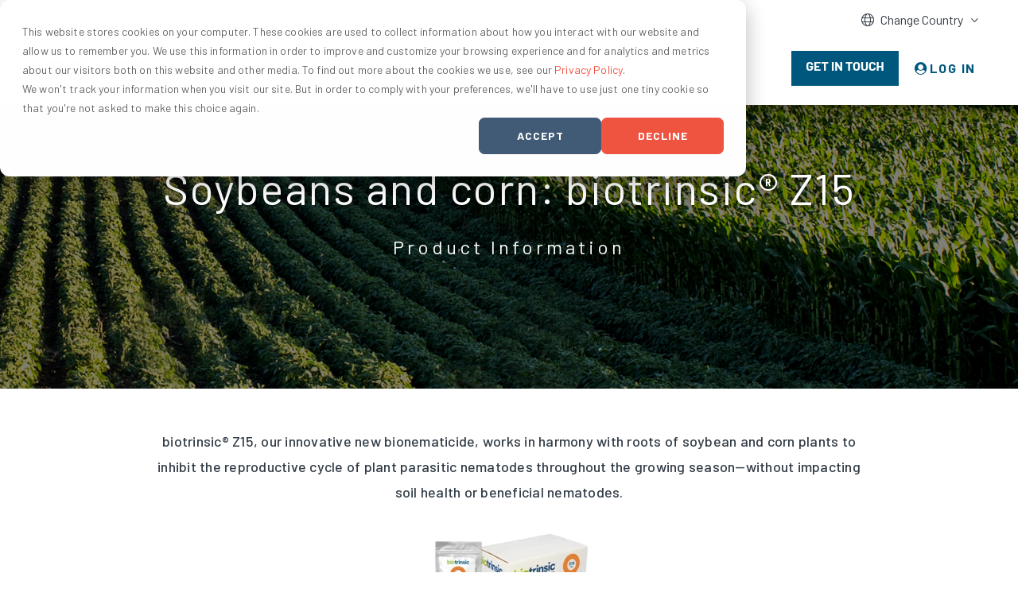

--- FILE ---
content_type: text/html; charset=UTF-8
request_url: https://www.indigoag.com/biotrinsic-z15
body_size: 22528
content:
<!doctype html><!--[if lt IE 7]> <html class="no-js lt-ie9 lt-ie8 lt-ie7" lang="en-us" > <![endif]--><!--[if IE 7]>    <html class="no-js lt-ie9 lt-ie8" lang="en-us" >        <![endif]--><!--[if IE 8]>    <html class="no-js lt-ie9" lang="en-us" >               <![endif]--><!--[if gt IE 8]><!--><html class="no-js" lang="en-us"><!--<![endif]--><head>
    <meta charset="utf-8">
    <meta http-equiv="X-UA-Compatible" content="IE=edge,chrome=1">
    <meta name="author" content="Indigo Ag">
    <meta name="description" content="biotrinsic® Z15, Indigo Ag's proven bionematicide, works in harmony with roots of soybean and corn plants to inhibit the reproductive cycle of plant parasitic nematodes throughout the growing season—without impacting soil health or beneficial nematodes. ">
    <meta name="generator" content="HubSpot">
    <title>biotrinsic® Z15 bionematicide | Indigo Ag</title>
    <link rel="shortcut icon" href="https://www.indigoag.com/hubfs/Indigoag-June2017/Images/favicon.ico">
    
<meta name="viewport" content="width=device-width, initial-scale=1">

    <script src="/hs/hsstatic/jquery-libs/static-1.1/jquery/jquery-1.7.1.js"></script>
<script>hsjQuery = window['jQuery'];</script>
    <meta property="og:description" content="biotrinsic® Z15, Indigo Ag's proven bionematicide, works in harmony with roots of soybean and corn plants to inhibit the reproductive cycle of plant parasitic nematodes throughout the growing season—without impacting soil health or beneficial nematodes. ">
    <meta property="og:title" content="biotrinsic® Z15 bionematicide | Indigo Ag">
    <meta name="twitter:description" content="biotrinsic® Z15, Indigo Ag's proven bionematicide, works in harmony with roots of soybean and corn plants to inhibit the reproductive cycle of plant parasitic nematodes throughout the growing season—without impacting soil health or beneficial nematodes. ">
    <meta name="twitter:title" content="biotrinsic® Z15 bionematicide | Indigo Ag">

    

    

    <style>
a.cta_button{-moz-box-sizing:content-box !important;-webkit-box-sizing:content-box !important;box-sizing:content-box !important;vertical-align:middle}.hs-breadcrumb-menu{list-style-type:none;margin:0px 0px 0px 0px;padding:0px 0px 0px 0px}.hs-breadcrumb-menu-item{float:left;padding:10px 0px 10px 10px}.hs-breadcrumb-menu-divider:before{content:'›';padding-left:10px}.hs-featured-image-link{border:0}.hs-featured-image{float:right;margin:0 0 20px 20px;max-width:50%}@media (max-width: 568px){.hs-featured-image{float:none;margin:0;width:100%;max-width:100%}}.hs-screen-reader-text{clip:rect(1px, 1px, 1px, 1px);height:1px;overflow:hidden;position:absolute !important;width:1px}
</style>

<link rel="stylesheet" href="https://www.indigoag.com/hubfs/hub_generated/module_assets/1/113935312527/1744283824448/module_2023_U3GM_Header_Resources.min.css">
<link rel="stylesheet" href="https://www.indigoag.com/hubfs/hub_generated/module_assets/1/12240452253/1753301019967/module_Megadrop_Hover_-_Brazil.min.css">
<link rel="stylesheet" href="https://www.indigoag.com/hubfs/hub_generated/module_assets/1/17259028283/1744283532242/module_Megadrop_Hover_-_Europe.min.css">
<link rel="stylesheet" href="https://www.indigoag.com/hubfs/hub_generated/module_assets/1/35849761158/1744283715643/module_Megadrop_Hover_-_Germany.min.css">
<link rel="stylesheet" href="https://www.indigoag.com/hubfs/hub_generated/module_assets/1/51676501837/1744283737035/module_Megadrop_Hover_-_Hungarian.min.css">
<link rel="stylesheet" href="https://www.indigoag.com/hubfs/hub_generated/module_assets/1/50274273690/1744283733634/module_Megadrop_Hover_Ukraine_v2.min.css">
<link rel="stylesheet" href="https://www.indigoag.com/hubfs/hub_generated/module_assets/1/53726049635/1744283743567/module_Megadrop_Hover_Turkey.min.css">
<link rel="stylesheet" href="https://www.indigoag.com/hubfs/hub_generated/module_assets/1/72183327357/1744283781349/module_2020_-_Centered_Hero_-_Page_Hero_Updated.min.css">
<link rel="stylesheet" href="https://www.indigoag.com/hubfs/hub_generated/module_assets/1/45008724567/1744283725360/module_2021_Footer_Navigation_-_US.min.css">
    


    
<!--  Added by GoogleAnalytics integration -->
<script>
var _hsp = window._hsp = window._hsp || [];
_hsp.push(['addPrivacyConsentListener', function(consent) { if (consent.allowed || (consent.categories && consent.categories.analytics)) {
  (function(i,s,o,g,r,a,m){i['GoogleAnalyticsObject']=r;i[r]=i[r]||function(){
  (i[r].q=i[r].q||[]).push(arguments)},i[r].l=1*new Date();a=s.createElement(o),
  m=s.getElementsByTagName(o)[0];a.async=1;a.src=g;m.parentNode.insertBefore(a,m)
})(window,document,'script','//www.google-analytics.com/analytics.js','ga');
  ga('create','UA-73713646-1','auto');
  ga('send','pageview');
}}]);
</script>

<!-- /Added by GoogleAnalytics integration -->

<!--  Added by GoogleTagManager integration -->
<script>
var _hsp = window._hsp = window._hsp || [];
window.dataLayer = window.dataLayer || [];
function gtag(){dataLayer.push(arguments);}

var useGoogleConsentModeV2 = true;
var waitForUpdateMillis = 1000;



var hsLoadGtm = function loadGtm() {
    if(window._hsGtmLoadOnce) {
      return;
    }

    if (useGoogleConsentModeV2) {

      gtag('set','developer_id.dZTQ1Zm',true);

      gtag('consent', 'default', {
      'ad_storage': 'denied',
      'analytics_storage': 'denied',
      'ad_user_data': 'denied',
      'ad_personalization': 'denied',
      'wait_for_update': waitForUpdateMillis
      });

      _hsp.push(['useGoogleConsentModeV2'])
    }

    (function(w,d,s,l,i){w[l]=w[l]||[];w[l].push({'gtm.start':
    new Date().getTime(),event:'gtm.js'});var f=d.getElementsByTagName(s)[0],
    j=d.createElement(s),dl=l!='dataLayer'?'&l='+l:'';j.async=true;j.src=
    'https://www.googletagmanager.com/gtm.js?id='+i+dl;f.parentNode.insertBefore(j,f);
    })(window,document,'script','dataLayer','GTM-54RJKZ3');

    window._hsGtmLoadOnce = true;
};

_hsp.push(['addPrivacyConsentListener', function(consent){
  if(consent.allowed || (consent.categories && consent.categories.analytics)){
    hsLoadGtm();
  }
}]);

</script>

<!-- /Added by GoogleTagManager integration -->

    <link rel="canonical" href="https://www.indigoag.com/biotrinsic-z15">

<meta name="google-site-verification" content="ryhTfEzVibXY7_8MXyBlswbV66vIvCj5MuYNGexGnPY">
<script type="text/javascript" src="//cdn.bizible.com/scripts/bizible.js" async></script>


<!-- Choozle smart container tag starts -->

<script type="text/javascript" src="//nexus.ensighten.com/choozle/5987/Bootstrap.js"></script>

<!-- Choozle smart container tag ends -->


<!-- Twitter universal website tag code -->
<script>
!function(e,t,n,s,u,a){e.twq||(s=e.twq=function(){s.exe?s.exe.apply(s,arguments):s.queue.push(arguments);
},s.version='1.1',s.queue=[],u=t.createElement(n),u.async=!0,u.src='//static.ads-twitter.com/uwt.js',
a=t.getElementsByTagName(n)[0],a.parentNode.insertBefore(u,a))}(window,document,'script');
// Insert Twitter Pixel ID and Standard Event data below
twq('init','nznhm');
twq('track','PageView');
</script>
<!-- End Twitter universal website tag code -->

<!--  loop 11 Inter-->
<script type="text/javascript">
  window.loop11_key = "79c6cf48bef66c5dfe452f86971450e5aa930094";
</script>
<script src="//cdn.loop11.com/my/loop11.js" type="text/javascript" async></script>
<!-- End loop 11 -->

<!-- Hotjar Tracking Code for https://www.indigoag.com/ -->
<script>
    (function(h,o,t,j,a,r){
        h.hj=h.hj||function(){(h.hj.q=h.hj.q||[]).push(arguments)};
        h._hjSettings={hjid:835168,hjsv:6};
        a=o.getElementsByTagName('head')[0];
        r=o.createElement('script');r.async=1;
        r.src=t+h._hjSettings.hjid+j+h._hjSettings.hjsv;
        a.appendChild(r);
    })(window,document,'https://static.hotjar.com/c/hotjar-','.js?sv=');
</script>

<!-- Heap Analytics Tracking Code -->
<script type="text/javascript">
    window.heap=window.heap||[],heap.load=function(e,t){window.heap.appid=e,window.heap.config=t=t||{};var r=t.forceSSL||"https:"===document.location.protocol,a=document.createElement("script");a.type="text/javascript",a.async=!0,a.src=(r?"https:":"http:")+"//cdn.heapanalytics.com/js/heap-"+e+".js";var n=document.getElementsByTagName("script")[0];n.parentNode.insertBefore(a,n);for(var o=function(e){return function(){heap.push([e].concat(Array.prototype.slice.call(arguments,0)))}},p=["addEventProperties","addUserProperties","clearEventProperties","identify","resetIdentity","removeEventProperty","setEventProperties","track","unsetEventProperty"],c=0;c<p.length;c++)heap[p[c]]=o(p[c])};
    heap.load("1664550612");
</script>
<!-- END Heap Analytics Tracking Code -->

<!-- LogRocket for Error Monitoring -->
<!--<script src="https://cdn.lr-ingest.io/LogRocket.min.js" crossorigin="anonymous"></script>-->
<!--<script>window.LogRocket && window.LogRocket.init('rmoznv/indigo-website');</script>-->
<!-- END LogRocket for Error Monitoring -->


<!-- 
Start of global snippet: Please do not remove
Place this snippet between the <head> and </head> tags on every page of your site.
-->
<!-- Global site tag (gtag.js) - Google Marketing Platform -->
<script async src="https://www.googletagmanager.com/gtag/js?id=DC-9535900"></script>
<script>
  window.dataLayer = window.dataLayer || [];
  function gtag(){dataLayer.push(arguments);}
  gtag('js', new Date());

  gtag('config', 'DC-9535900');
</script>
<!-- End of global snippet: Please do not remove -->
<script type="text/javascript">
(function() {
  var didInit = false;
  function initMunchkin() {
    if(didInit === false) {
      didInit = true;
      Munchkin.init('088-EAA-751');
    }
  }
  var s = document.createElement('script');
  s.type = 'text/javascript';
  s.async = true;
  s.src = '//munchkin.marketo.net/munchkin.js';
  s.onreadystatechange = function() {
    if (this.readyState == 'complete' || this.readyState == 'loaded') {
      initMunchkin();
    }
  };
  s.onload = initMunchkin;
  document.getElementsByTagName('head')[0].appendChild(s);
})();
</script>

<!-- start Sticky UTM file -->
<script src="https://carbon.indigoag.com/files/hubspot.js"></script>
<!--End Sticky UTM file-->

<!-- start hubspot-footer.js -->
<script src="https://carbon.indigoag.com/files/hubspot-footer.js"></script>
<!-- End hubspot-footer.js -->


<!-- Google Tag Manager -->
<script>(function(w,d,s,l,i){w[l]=w[l]||[];w[l].push({'gtm.start':
new Date().getTime(),event:'gtm.js'});var f=d.getElementsByTagName(s)[0],
j=d.createElement(s),dl=l!='dataLayer'?'&l='+l:'';j.async=true;j.src=
'https://www.googletagmanager.com/gtm.js?id='+i+dl;f.parentNode.insertBefore(j,f);
})(window,document,'script','dataLayer','GTM-54RJKZ3');</script>
<!-- End Google Tag Manager -->
<meta property="og:image" content="https://www.indigoag.com/hubfs/Hero_Z15_1680x630.png">
<meta property="og:image:width" content="1680">
<meta property="og:image:height" content="630">
<meta property="og:image:alt" content="Photo: Field treated with Z15">
<meta name="twitter:image" content="https://www.indigoag.com/hubfs/Hero_Z15_1680x630.png">
<meta name="twitter:image:alt" content="Photo: Field treated with Z15">

<meta property="og:url" content="https://www.indigoag.com/biotrinsic-z15">
<meta name="twitter:card" content="summary_large_image">
<meta http-equiv="content-language" content="en-us">
<link rel="stylesheet" href="//7052064.fs1.hubspotusercontent-na1.net/hubfs/7052064/hub_generated/template_assets/DEFAULT_ASSET/1768935083794/template_layout.min.css">





    
<!-- Add Google Tag Manager iframe Here -->

<!-- Prevent style flash in on Firefox by hiding site until main css is loaded 
<style>html {display: none; opacity: 0;}</style> -->

<!-- Attach main CSS and Assets -->
<link href="https://www.indigoag.com/hubfs/hub_generated/template_assets/1/43299893120/1744233183297/template_aos3.min.min.css" rel="stylesheet">
<link href="https://www.indigoag.com/hubfs/hub_generated/template_assets/1/43299893119/1744233182833/template_slick-theme.min.css" rel="stylesheet">
<link href="https://www.indigoag.com/hubfs/hub_generated/template_assets/1/43299673905/1744233182397/template_magnific-popup.min.css" rel="stylesheet">
<link href="https://www.indigoag.com/hubfs/hub_generated/template_assets/1/43294091605/1744233184479/template_fontawesome5.min.css" rel="stylesheet">




<link href="https://www.indigoag.com/hubfs/hub_generated/template_assets/1/19889094246/1744233192477/template_styles.min.css" rel="stylesheet">
<link href="https://www.indigoag.com/hubfs/hub_generated/template_assets/1/73318972680/1744233193514/template_additional-modules.min.css" rel="stylesheet">





<!-- <link href="https://cdn2.hubspot.net/hubfs/3406799/css-and-js/srw-styles.min.css?2026-01-20 19:20:19" rel="stylesheet">  -->
<style>
.mktoButton{
    width: auto !important;
}
form.mktoForm {
  width: 100%!important;
  max-width: 1100px;
  display:block!important;
  padding: 50px 50px!important;
}
form.mktoForm .mktoFormCol {
    box-sizing: border-box;
    -moz-box-sizing: border-box;
    -webkit-box-sizing: border-box
}

form.mktoForm .mktoFormCol:nth-child(1):nth-last-child(2),
form.mktoForm .mktoFormCol:nth-child(2):nth-last-child(1) {
    width: 100%
}

form.mktoForm .mktoFormCol:nth-child(1):nth-last-child(3),
form.mktoForm .mktoFormCol:nth-child(2):nth-last-child(2),
form.mktoForm .mktoFormCol:nth-child(3):nth-last-child(1) {
    width: 50%
}

form.mktoForm .mktoFormCol:nth-child(1):nth-last-child(3) {
    padding-right: 5px
}

form.mktoForm .mktoFormCol:nth-child(2):nth-last-child(2) {
    padding-left: 5px
}

form.mktoForm .mktoFormCol:nth-child(1):nth-last-child(2) .mktoHtmlText {
    width: 100% !important
}

form.mktoForm h3 {
    font-size: 3.2rem;
    line-height: 4.8rem;
    letter-spacing: 1.6px;
    margin-bottom: 2rem;
    color: #00577d;
    font-family: Tiempos-Semibold, sans-serif
}

form.mktoForm .mktoHtmlText p {
    margin-bottom: 15px
}

form.mktoForm .mktoFormRow .mktoRequiredField .mktoAsterix,
form.mktoForm .mktoOffset,
form.mktoForm .mktoGutter.mktoHasWidth {
    display: none
}

form.mktoForm .mktoFieldWrap {
    width: 90%;
    display: -webkit-box;
    display: -webkit-flex;
    display: flex;
    align-items: flex-start;
}

form.mktoForm .mktoFormCol input.mktoField, form.mktoForm .mktoFormCol select.mktoField {
    border-radius: 0px !important;
    padding: 10px;
    font-size: 16px;
    line-height: 1.8;
    box-shadow: 0px 0px 10px 0px rgba(0, 0, 0, 0.1);
    border: 1px solid transparent;
    -webkit-transition: .3s ease all;
    -webkit-transition: .3s ease all;
    transition: .3s ease all;
    width: 100% !important;
    margin-bottom: 10px;
    height: 50px;
  max-width:100% !important;
}
  
  form.mktoForm .mktoFormCol input.mktoField[type="checkbox"] {
    height:auto;
  }

form.mktoForm .mktoFieldWrap .mktoLabel {
    font-size: 16px;
    letter-spacing: 1px;
    padding-top: 3px;
    width: auto !important;
  display:block
}

form.mktoForm div.mktoLogicalField.mktoCheckboxList {
    border: none;
    width: auto !important;
    padding: 0 10px 0 0;
    -webkit-box-ordinal-group: 0;
    -webkit-order: -1;
    order: -1
}

form.mktoForm div.mktoLogicalField.mktoCheckboxList .mktoField {
    margin: 0
}

form.mktoForm .mktoCheckboxList input[type=checkbox]+label:before {
    opacity: 1;
    width: 20px;
    height: 20px;
    background-color: #fff;
    content: " ";
    border-radius: 4px;
    box-shadow: 0px 0px 10px 0px rgba(0, 0, 0, 0.1);
    display: block;
    -webkit-transition: .3s ease all;
    transition: .3s ease all;
    background-image: url(https://www.indigoag.com/hubfs/white-check.png);
    background-size: 12px 9px;
    background-position: center;
    background-repeat: no-repeat;
    border: none;
    cursor: pointer
}

form.mktoForm .mktoCheckboxList input[type=checkbox]:checked+label:before {
    content: "";
    background-color: #f05541;
    border: none;
    box-shadow: 0px 0px 10px 0px rgba(0, 0, 0, 0.1);
    width: 20px;
    height: 20px
}

form.mktoForm div.mktoLogicalField.mktoInvalid,
.mktoForm .mktoCheckboxList input[type=checkbox]:focus+label:before,
.mktoForm input[type=radio]:focus+label:before {
    border: none
}

form.mktoForm .mktoButtonRow {
/*     width: 25%; */
    padding: 0;
}

form.mktoForm .mktoButtonWrap button:not(.stroke-button):not(.text-button):not(.mfp-arrow):not(.mfp-close):not(.hamburger-toggle):not(.leadinModal-close):not(.pika-button):not(.pika-prev):not(.pika-next),
form.mktoForm .mktoButtonRow .mktoButtonWrap button.mktoButton {
    color: #fff;
    font-family: Barlow, sans-serif;
    border-radius: 0;
    background-color: #f05541;
    background-image: none;
    border: 1px solid #f05541;
    padding: 10px 30px;
    margin: 19px 0;
    text-transform: uppercase;
    font-weight: bold;
    font-size: 16px;
  line-height:1.8;
    letter-spacing: 1px;
    text-decoration: none;
    -webkit-appearance: none;
    -webkit-transition: .4s ease;
    transition: .4s ease;
  box-shadow:none!important;
    width:100%;

}

form.mktoForm .mktoButtonWrap button:not(.stroke-button):not(.text-button):not(.mfp-arrow):not(.mfp-close):not(.hamburger-toggle):not(.leadinModal-close):not(.pika-button):not(.pika-prev):not(.pika-next):hover,
form.mktoForm .mktoButtonRow .mktoButtonWrap button.mktoButton:hover {
    background-color: #00577d;
    border-color: #00577d
}

form.mktoForm input.mktoField.mktoInvalid,
form.mktoForm select.mktoField.mktoInvalid,
form.mktoForm textarea.mktoField.mktoInvalid {
    border-color: #f05541
}

form.mktoForm .mktoButtonRow .mktoButtonWrap {
  width:100%;
}

select#Account_Sub_Type_Latest__c, select#Contact_Sub_Type_Latest__c {
  height: 100%;
  }
  
@media screen and (max-width: 1024px) {
   form.mktoForm .mktoButtonRow .mktoButtonWrap {
       left:615px;
  }  
  form.mktoForm{
    width:80%!important;
    padding: 50px 30px 10px!important;
    margin:auto;
    margin-bottom:20px;
    
  }
}
  
@media screen and (max-width: 768px) {
   form.mktoForm .mktoButtonRow .mktoButtonWrap {
       left:465px;
}
@media screen and (max-width: 767px) {
    form.mktoForm .mktoFormCol:nth-child(1):nth-last-child(3),
    form.mktoForm .mktoFormCol:nth-child(2):nth-last-child(2),
    form.mktoForm .mktoFormCol:nth-child(3):nth-last-child(1) {
        padding-left: 0;
        padding-right: 0;
        width: 100% !important
    }
	form.mktoForm .mktoFieldWrap .mktoLabel a{
		padding: 0px!important;
	}
    form.mktoForm .mktoFormRow:nth-of-type(1) {
    width: 100%!important;
  }
  .mktoForm div.mktoButtonRow {
    text-align:center;
    width: 100%!important;
    padding: 20px 0!important;
  }
  form.mktoForm .mktoButtonRow .mktoButtonWrap {

    left:0px;
    top: 0px;
    margin: auto;
    width: 100%;
    text-align: center;
  }
    .blog-filter-item .filter-title{
        text-align:center!important;
  }
  
  form.mktoForm .mktoFieldWrap{
      width:100%;
  }
  form.mktoForm{
    padding: 30px!important;
  }
}

@media screen and (max-width: 480px) {
    form.mktoForm {
        padding: 30px
    }

 
}
</style>
    <meta name="robots" content="noindex">

</head>
<body class="nb-detail   hs-content-id-129551900276 hs-site-page page " style="">
<!--  Added by GoogleTagManager integration -->
<noscript><iframe src="https://www.googletagmanager.com/ns.html?id=GTM-54RJKZ3" height="0" width="0" style="display:none;visibility:hidden"></iframe></noscript>

<!-- /Added by GoogleTagManager integration -->

    <div class="header-container-wrapper">
    <div class="header-container container-fluid">

<div class="row-fluid-wrapper row-depth-1 row-number-1 ">
<div class="row-fluid ">
<div class="span12 widget-span widget-type-custom_widget " style="" data-widget-type="custom_widget" data-x="0" data-w="12">
<div id="hs_cos_wrapper_module_1586986794693211" class="hs_cos_wrapper hs_cos_wrapper_widget hs_cos_wrapper_type_module" style="" data-hs-cos-general-type="widget" data-hs-cos-type="module">


</div>

</div><!--end widget-span -->
</div><!--end row-->
</div><!--end row-wrapper -->

<div class="row-fluid-wrapper row-depth-1 row-number-2 ">
<div class="row-fluid ">
<div class="span12 widget-span widget-type-global_group control-nav" style="" data-widget-type="global_group" data-x="0" data-w="12">
<div class="" data-global-widget-path="generated_global_groups/6059551762.html"><div class="row-fluid-wrapper row-depth-1 row-number-1 ">
<div class="row-fluid ">
<div class="span12 widget-span widget-type-custom_widget " style="display:none" data-widget-type="custom_widget" data-x="0" data-w="12">
<div id="hs_cos_wrapper_module_1564681316998154" class="hs_cos_wrapper hs_cos_wrapper_widget hs_cos_wrapper_type_module" style="" data-hs-cos-general-type="widget" data-hs-cos-type="module">


  <!-- Argentina -->
  
    <style>
      .header:not(.united-states){display: none;}
      .footer:not(.united-states){display: none;}
      .footer-2021:not(.united-states){display: none;}
    </style>
  
</div>

</div><!--end widget-span -->
</div><!--end row-->
</div><!--end row-wrapper -->

<div class="row-fluid-wrapper row-depth-1 row-number-2 ">
<div class="row-fluid ">
<div class="span12 widget-span widget-type-cell header no-min-height united-states" style="" data-widget-type="cell" data-x="0" data-w="12">

<div class="row-fluid-wrapper row-depth-1 row-number-3 ">
<div class="row-fluid ">
<div class="span12 widget-span widget-type-custom_widget " style="" data-widget-type="custom_widget" data-x="0" data-w="12">
<div id="hs_cos_wrapper_module_1684510455281123" class="hs_cos_wrapper hs_cos_wrapper_widget hs_cos_wrapper_type_module" style="" data-hs-cos-general-type="widget" data-hs-cos-type="module"><!-- Add GTM iframe (not script) here -->




<section class="u3gm-2021-header resource-update" data-language="en-us">

  <div class="region-changer desktop">
    <div class="container">      
      <i class="fal fa-globe"></i>
      <span class="region-text">Change Country</span>
      <ul>
        <li><a href="https://www.indigoag.com/es-ar?hsLang=en-us" target="_blank" rel="noopener">Argentina</a></li>
        <li><a href="https://www.indigoag.com/pt-br?hsLang=en-us" target="_blank" rel="noopener">Brazil</a></li>
        <li><a href="https://www.indigoag.bg?hsLang=en-us" target="_blank" rel="noopener">Bulgaria</a></li>
        <li><a href="https://www.indigoag.cz/?hsLang=en-us" target="_blank" rel="noopener">Czechia</a></li>
        <li><a href="https://www.indigoag.de/?hsLang=en-us" target="_blank" rel="noopener">Germany</a></li>
        <li><a href="https://www.indigoag.hu/?hsLang=en-us" target="_blank" rel="noopener">Hungary</a></li>
        <li><a href="https://www.indigoag.pl/?hsLang=en-us" target="_blank" rel="noopener">Poland</a></li>
        <li><a href="https://www.indigoag.ro/?hsLang=en-us" target="_blank" rel="noopener">Romania</a></li>
        <li><a href="https://www.indigoag.com.tr/?hsLang=en-us" target="_blank" rel="noopener">Turkey</a></li>
        <li><a href="https://www.indigoag.com.ua/?hsLang=en-us" target="_blank" rel="noopener">Ukraine</a></li>
      </ul>
    </div>
  </div>



  <div class="inner">
    <div class="logo ">
      
      <a class="not-skip" href="/?hsLang=en-us">
        <img src="https://www.indigoag.com/hs-fs/hubfs/Indigo%20Logo%20_%20All%20Countries.png?width=250&amp;height=80&amp;name=Indigo%20Logo%20_%20All%20Countries.png" alt="Indigo Logo _ All Countries" width="250" height="80" srcset="https://www.indigoag.com/hs-fs/hubfs/Indigo%20Logo%20_%20All%20Countries.png?width=125&amp;height=40&amp;name=Indigo%20Logo%20_%20All%20Countries.png 125w, https://www.indigoag.com/hs-fs/hubfs/Indigo%20Logo%20_%20All%20Countries.png?width=250&amp;height=80&amp;name=Indigo%20Logo%20_%20All%20Countries.png 250w, https://www.indigoag.com/hs-fs/hubfs/Indigo%20Logo%20_%20All%20Countries.png?width=375&amp;height=120&amp;name=Indigo%20Logo%20_%20All%20Countries.png 375w, https://www.indigoag.com/hs-fs/hubfs/Indigo%20Logo%20_%20All%20Countries.png?width=500&amp;height=160&amp;name=Indigo%20Logo%20_%20All%20Countries.png 500w, https://www.indigoag.com/hs-fs/hubfs/Indigo%20Logo%20_%20All%20Countries.png?width=625&amp;height=200&amp;name=Indigo%20Logo%20_%20All%20Countries.png 625w, https://www.indigoag.com/hs-fs/hubfs/Indigo%20Logo%20_%20All%20Countries.png?width=750&amp;height=240&amp;name=Indigo%20Logo%20_%20All%20Countries.png 750w" sizes="(max-width: 250px) 100vw, 250px">
      </a>
      
    </div>
    
    <div class="menu" aria-label="main-menu" role="menubar">
      <div class="inner-nav">
        
        <div class="menu-item-wrap has-children" aria-haspopup="true">    
          <a href="https://www.indigoag.com?hsLang=en-us" class="top-level " role="menuitem">Solutions</a>
          <div class="drop-wrap num-cols-2  " role="menu">
            
            
              
              <div class="inner-column reg-column column-index-1">
                <span class="top-headline">By Solution</span>
                
                
                 
                 
                
                 
                 
                            
                <ul class="sub-menu  has-descript  has-img  loop-length-2">
                  
                  <a href="https://www.indigoag.com/sustainability-solutions?hsLang=en-us" class="sub-menu-single external has-image has-desc " role="menuitem">
                    
                    <link rel="preload" as="image" href="https://www.indigoag.com/hubfs/NBM%20/Images/Set%203%20-%20Carbon.png">
                    <div class="left" style="background-image: url('https://www.indigoag.com/hubfs/NBM%20/Images/Set%203%20-%20Carbon.png')">
                      
                    </div>
                    
                    <div class="right">
                      <h5 class="sub-head">Sustainability</h5>
                      
                      <p class="sub-desc">Programs that focus on farmer profitability and meeting sustainability goals.</p>
                      
                    </div>
                  </a>
                  
                  <a href="https://www.indigoag.com/biological-solutions?hsLang=en-us" class="sub-menu-single external has-image has-desc " role="menuitem">
                    
                    <link rel="preload" as="image" href="https://www.indigoag.com/hubfs/NBM%20/Images/Set-3-Microbials.png">
                    <div class="left" style="background-image: url('https://www.indigoag.com/hubfs/NBM%20/Images/Set-3-Microbials.png')">
                      
                    </div>
                    
                    <div class="right">
                      <h5 class="sub-head">Biological</h5>
                      
                      <p class="sub-desc">Products derived from plants, for plants to combat stressors and increase yield.</p>
                      
                    </div>
                  </a>
                  
                </ul>
              </div>
              
              <div class="inner-column reg-column column-index-2">
                <span class="top-headline">By Role</span>
                
                
                
                
                
                
                
                
                
                
                            
                <ul class="sub-menu    loop-length-3">
                  
                  <a href="/farmer?hsLang=en-us" class="sub-menu-single external has-none  no-desc " role="menuitem">
                    
                    <div class="right">
                      <h5 class="sub-head">For Farmers</h5>
                      
                    </div>
                  </a>
                  
                  <a href="/corporation?hsLang=en-us" class="sub-menu-single external has-none  no-desc " role="menuitem">
                    
                    <div class="right">
                      <h5 class="sub-head">For Corporations</h5>
                      
                    </div>
                  </a>
                  
                  <a href="/agribusiness?hsLang=en-us" class="sub-menu-single external has-none  no-desc " role="menuitem">
                    
                    <div class="right">
                      <h5 class="sub-head">For Agribusiness</h5>
                      
                    </div>
                  </a>
                  
                </ul>
              </div>
              
              
          </div>
        </div>
        
        <div class="menu-item-wrap has-children" aria-haspopup="true">    
          <a href="/blog?hsLang=en-us" class="top-level " role="menuitem">Resources</a>
          <div class="drop-wrap num-cols-2  resources" role="menu">
            
            <div class="outer-column">
              
              
                
                  
                
              
              
              <div class="inner-column column-index-1 resource-col webinar">
                 <span class="top-headline bottom-headline">
                   <a class="main-link" href="https://www.indigoag.com/resources?hsLang=en-us" role="menuitem">Resources</a>
                   <a class="view-all" href="https://www.indigoag.com/resources?hsLang=en-us" role="menuitem">View All Resources</a>
                </span> 

              </div>
              <div class="inner-column column-index-2 resource-col test">
                <span class="top-headline">
                  <a class="main-link" href="https://www.indigoag.com/blog?hsLang=en-us" role="menuitem">Blog</a> <a class="view-all" href="https://www.indigoag.com/blog?hsLang=en-us" role="menuitem">View All Blog Posts</a></span>
                <ul class="sub-menu has-descript has-img">
                  
                    
                    
                      
                      
                    
                   
                  <a href="https://www.indigoag.com/blog/unlocking-agriculture-soil-carbon-as-a-solution?hsLang=en-us" class="sub-menu-single internal has-image  no-image has-desc" role="menuitem">
                    <link rel="preload" as="image" href="https://www.indigoag.com/hubfs/Soybeans_Soil.jpeg">
                    <div class="left lazy" data-bg="https://www.indigoag.com/hubfs/Soybeans_Soil.jpeg">
                    </div>
                    <div class="right">
                      <h5 class="sub-head">Unlocking Agriculture Soil Carbon as a Solution</h5>
                      <p class="sub-desc">January 28, 2025</p>
                    </div>
                  </a>
                  
                  
                </ul>
              </div>
              <div class="inner-column column-index-3 resource-col webinar">
                <span class="top-headline">
                  <a class="main-link" href="https://www.indigoag.com/events?hsLang=en-us" role="menuitem">Events</a> 
                  
                 
                  
                  
                    
                      
                        <a class="view-all" href="https://www.indigoag.com/events?hsLang=en-us" role="menuitem">View All Events</a>
                      
                    
                    
                  

                </span>

               
                  <ul class="sub-menu has-descript has-img">
                  
                  
                  
                  
                  
                  
                  
                
                  
                  <a href="https://www.indigoag.com/113-driving-beef-supply-chain-resilience?hsLang=en-us" class="sub-menu-single internal has-image  no-image has-desc" role="menuitem">
                    <link rel="preload" as="image" href="https://www.indigoag.com/hubfs/cow-1.png">
                    <div class="left" style="background-image: url('https://www.indigoag.com/hubfs/cow-1.png');background-size:cover"></div>
                    <div class="right">
                      <h5 class="sub-head"> 1+1=3: Driving Beef Supply Chain Resilience with Data &amp; Outcomes</h5>
                      <p class="sub-desc">March 21, 2025</p>
                    </div>
                  </a>
                  
                  
                
                  
                </ul>
   
              </div>
              
            </div>
            
            
            
            <div class="outer-column resource-wrapper">
              
              
              <div class="inner-column reg-column column-index-1">
                <span class="top-headline">Stories</span>
                
                
                 
                
                            
                <ul class="sub-menu  has-descript   loop-length-1">
                  
                  <a href="https://www.indigoag.com/customer-stories?hsLang=en-us" class="sub-menu-single external has-icon has-desc " role="menuitem">
                    
                    <link rel="preload" as="image" href="">
                    <div class="left" style="background-image: url('')">
                      
                      <span id="hs_cos_wrapper_module_1684510455281123_" class="hs_cos_wrapper hs_cos_wrapper_widget hs_cos_wrapper_type_icon" style="" data-hs-cos-general-type="widget" data-hs-cos-type="icon"><svg version="1.0" xmlns="http://www.w3.org/2000/svg" viewbox="0 0 512 512" aria-hidden="true"><g id="Alternate Comment19_layer"><path d="M448 0H64C28.7 0 0 28.7 0 64v288c0 35.3 28.7 64 64 64h96v84c0 7.1 5.8 12 12 12 2.4 0 4.9-.7 7.1-2.4L304 416h144c35.3 0 64-28.7 64-64V64c0-35.3-28.7-64-64-64zm16 352c0 8.8-7.2 16-16 16H288l-12.8 9.6L208 428v-60H64c-8.8 0-16-7.2-16-16V64c0-8.8 7.2-16 16-16h384c8.8 0 16 7.2 16 16v288z" /></g></svg></span>
                      
                    </div>
                    
                    <div class="right">
                      <h5 class="sub-head">Customer Stories</h5>
                      
                      <p class="sub-desc">Success stories from our customers</p>
                      
                    </div>
                  </a>
                  
                </ul>
              </div>
              
              <div class="inner-column reg-column column-index-2">
                <span class="top-headline">Tools</span>
                
                
                 
                
                
                 
                
                
                 
                
                            
                <ul class="sub-menu  has-descript   loop-length-3">
                  
                  <a href="https://carboncollege.indigoag.com/?utm_medium=web-referral&amp;utm_source=indigoag&amp;utm_campaign=us-mel-carbon-content-carbon_college-indigo-evergreen" class="sub-menu-single external has-icon has-desc " role="menuitem">
                    
                    <link rel="preload" as="image" href="">
                    <div class="left" style="background-image: url('')">
                      
                      <span id="hs_cos_wrapper_module_1684510455281123_" class="hs_cos_wrapper hs_cos_wrapper_widget hs_cos_wrapper_type_icon" style="" data-hs-cos-general-type="widget" data-hs-cos-type="icon"><svg version="1.0" xmlns="http://www.w3.org/2000/svg" viewbox="0 0 512 512" aria-hidden="true"><g id="Seedling20_layer"><path d="M64 96H0c0 123.7 100.3 224 224 224v144c0 8.8 7.2 16 16 16h32c8.8 0 16-7.2 16-16V320C288 196.3 187.7 96 64 96zm384-64c-84.2 0-157.4 46.5-195.7 115.2 27.7 30.2 48.2 66.9 59 107.6C424 243.1 512 147.9 512 32h-64z" /></g></svg></span>
                      
                    </div>
                    
                    <div class="right">
                      <h5 class="sub-head">Carbon College</h5>
                      
                      <p class="sub-desc">An online learning series for farmers and agronomists</p>
                      
                    </div>
                  </a>
                  
                  <a href="https://carbon.indigoag.net/how-much-can-i-earn-carbon-farming" class="sub-menu-single external has-icon has-desc " role="menuitem" target="_blank" rel="noopener">
                    
                    <link rel="preload" as="image" href="">
                    <div class="left" style="background-image: url('')">
                      
                      <span id="hs_cos_wrapper_module_1684510455281123_" class="hs_cos_wrapper hs_cos_wrapper_widget hs_cos_wrapper_type_icon" style="" data-hs-cos-general-type="widget" data-hs-cos-type="icon"><svg version="1.0" xmlns="http://www.w3.org/2000/svg" viewbox="0 0 448 512" aria-hidden="true"><g id="Calculator21_layer"><path d="M400 0H48C22.4 0 0 22.4 0 48v416c0 25.6 22.4 48 48 48h352c25.6 0 48-22.4 48-48V48c0-25.6-22.4-48-48-48zM128 435.2c0 6.4-6.4 12.8-12.8 12.8H76.8c-6.4 0-12.8-6.4-12.8-12.8v-38.4c0-6.4 6.4-12.8 12.8-12.8h38.4c6.4 0 12.8 6.4 12.8 12.8v38.4zm0-128c0 6.4-6.4 12.8-12.8 12.8H76.8c-6.4 0-12.8-6.4-12.8-12.8v-38.4c0-6.4 6.4-12.8 12.8-12.8h38.4c6.4 0 12.8 6.4 12.8 12.8v38.4zm128 128c0 6.4-6.4 12.8-12.8 12.8h-38.4c-6.4 0-12.8-6.4-12.8-12.8v-38.4c0-6.4 6.4-12.8 12.8-12.8h38.4c6.4 0 12.8 6.4 12.8 12.8v38.4zm0-128c0 6.4-6.4 12.8-12.8 12.8h-38.4c-6.4 0-12.8-6.4-12.8-12.8v-38.4c0-6.4 6.4-12.8 12.8-12.8h38.4c6.4 0 12.8 6.4 12.8 12.8v38.4zm128 128c0 6.4-6.4 12.8-12.8 12.8h-38.4c-6.4 0-12.8-6.4-12.8-12.8V268.8c0-6.4 6.4-12.8 12.8-12.8h38.4c6.4 0 12.8 6.4 12.8 12.8v166.4zm0-256c0 6.4-6.4 12.8-12.8 12.8H76.8c-6.4 0-12.8-6.4-12.8-12.8V76.8C64 70.4 70.4 64 76.8 64h294.4c6.4 0 12.8 6.4 12.8 12.8v102.4z" /></g></svg></span>
                      
                    </div>
                    
                    <div class="right">
                      <h5 class="sub-head">Carbon Farming Calculator</h5>
                      
                      <p class="sub-desc">See potential earnings from carbon farming</p>
                      
                    </div>
                  </a>
                  
                  <a href="https://carbon.indigoag.net/best-cover-crops-for-your-farm" class="sub-menu-single external has-icon has-desc " role="menuitem" target="_blank" rel="noopener">
                    
                    <link rel="preload" as="image" href="">
                    <div class="left" style="background-image: url('')">
                      
                      <span id="hs_cos_wrapper_module_1684510455281123_" class="hs_cos_wrapper hs_cos_wrapper_widget hs_cos_wrapper_type_icon" style="" data-hs-cos-general-type="widget" data-hs-cos-type="icon"><svg version="1.0" xmlns="http://www.w3.org/2000/svg" viewbox="0 0 384 512" aria-hidden="true"><g id="Clipboard with Check22_layer"><path d="M336 64h-80c0-35.3-28.7-64-64-64s-64 28.7-64 64H48C21.5 64 0 85.5 0 112v352c0 26.5 21.5 48 48 48h288c26.5 0 48-21.5 48-48V112c0-26.5-21.5-48-48-48zM192 40c13.3 0 24 10.7 24 24s-10.7 24-24 24-24-10.7-24-24 10.7-24 24-24zm121.2 231.8l-143 141.8c-4.7 4.7-12.3 4.6-17-.1l-82.6-83.3c-4.7-4.7-4.6-12.3.1-17L99.1 285c4.7-4.7 12.3-4.6 17 .1l46 46.4 106-105.2c4.7-4.7 12.3-4.6 17 .1l28.2 28.4c4.7 4.8 4.6 12.3-.1 17z" /></g></svg></span>
                      
                    </div>
                    
                    <div class="right">
                      <h5 class="sub-head">Cover Crop Recommendations</h5>
                      
                      <p class="sub-desc">Find out the best cover crops for your farm</p>
                      
                    </div>
                  </a>
                  
                </ul>
              </div>
              
              
            </div>
            
          </div>
        </div>
        
        <div class="menu-item-wrap has-children" aria-haspopup="true">    
          <a class="top-level linkless" role="menuitem">Company</a>
          <div class="drop-wrap num-cols-1 single " role="menu">
            
            
              
              <div class="inner-column reg-column column-index-1">
                
                
                
                
                
                
                
                
                
                
                
                
                
                
                
                
                
                            
                <ul class="sub-menu    loop-length-5">
                  
                  <a href="https://www.indigoag.com/about?hsLang=en-us" class="sub-menu-single external has-none  no-desc " role="menuitem">
                    
                    <div class="right">
                      <h5 class="sub-head">About</h5>
                      
                    </div>
                  </a>
                  
                  <a href="https://www.indigoag.com/pages/news?hsLang=en-us" class="sub-menu-single external has-none  no-desc " role="menuitem">
                    
                    <div class="right">
                      <h5 class="sub-head">News</h5>
                      
                    </div>
                  </a>
                  
                  <a href="https://www.indigoag.com/leadership?hsLang=en-us" class="sub-menu-single external has-none  no-desc " role="menuitem">
                    
                    <div class="right">
                      <h5 class="sub-head">Leadership</h5>
                      
                    </div>
                  </a>
                  
                  <a href="https://careers.indigoag.com/?hsLang=en-us" class="sub-menu-single external has-none  no-desc " role="menuitem">
                    
                    <div class="right">
                      <h5 class="sub-head">Careers</h5>
                      
                    </div>
                  </a>
                  
                  <a href="https://www.indigoag.com/about/for-suppliers?hsLang=en-us" class="sub-menu-single external has-none  no-desc " role="menuitem">
                    
                    <div class="right">
                      <h5 class="sub-head">For Suppliers</h5>
                      
                    </div>
                  </a>
                  
                </ul>
              </div>
              
              
          </div>
        </div>
        
        <div class="menu-item-wrap has-children" aria-haspopup="true">    
          <a class="top-level linkless" role="menuitem">Innovation</a>
          <div class="drop-wrap num-cols-1 single " role="menu">
            
            
              
              <div class="inner-column reg-column column-index-1">
                
                
                
                
                
                
                
                
                            
                <ul class="sub-menu    loop-length-2">
                  
                  <a href="https://www.indigoag.com/carbon/science/advancement?hsLang=en-us" class="sub-menu-single external has-none  no-desc " role="menuitem">
                    
                    <div class="right">
                      <h5 class="sub-head">Soil Carbon Science</h5>
                      
                    </div>
                  </a>
                  
                  <a href="https://www.indigoag.com/biologicals/for-scientific-community?hsLang=en-us" class="sub-menu-single external has-none  no-desc " role="menuitem">
                    
                    <div class="right">
                      <h5 class="sub-head">Biological Science</h5>
                      
                    </div>
                  </a>
                  
                </ul>
              </div>
              
              
          </div>
        </div>
        
      </div>
      
      
    </div>
    <div class="cta">

      
      <div class="request-demo">
        
          <span id="hs_cos_wrapper_module_1684510455281123_" class="hs_cos_wrapper hs_cos_wrapper_widget hs_cos_wrapper_type_cta" style="" data-hs-cos-general-type="widget" data-hs-cos-type="cta"><div class="hs-cta-embed hs-cta-simple-placeholder hs-cta-embed-181436983085" style="max-width:100%; max-height:100%; width:115px;height:34px" data-hubspot-wrapper-cta-id="181436983085">
  <a href="javascript:void" target="_blank" rel="noopener" crossorigin="anonymous">
    <img alt="GET IN TOUCH" loading="lazy" src="https://no-cache.hubspot.com/cta/default/3406799/interactive-181436983085.png" style="height: 100%; width: 100%; object-fit: fill" onerror="this.style.display='none'">
  </a>
</div>
</span>
        
      </div>
      
      
     <div class="login">
        <i class="fas fa-user-circle"></i>
        <a href="/log-in?hsLang=en-us">LOG IN</a>
      </div>
      
      
      
    </div>
    <button class="hamburger-toggle x2" alt="mobile menu"><span class="lines"></span></button>
    <nav id="offscreen-menu" class="offscreen-menu-nav" data-menu="45000753487">
      <div class="offscreen-menu-content">

        <span id="hs_cos_wrapper_module_1684510455281123_" class="hs_cos_wrapper hs_cos_wrapper_widget hs_cos_wrapper_type_menu" style="" data-hs-cos-general-type="widget" data-hs-cos-type="menu"><div id="hs_menu_wrapper_module_1684510455281123_" class="hs-menu-wrapper active-branch no-flyouts hs-menu-flow-vertical" role="navigation" data-sitemap-name="default" data-menu-id="45000753487" aria-label="Navigation Menu">
 <ul role="menu">
  <li class="hs-menu-item hs-menu-depth-1" role="none"><a href="https://www.indigoag.com/biological-solutions" role="menuitem">Biological Solutions</a></li>
  <li class="hs-menu-item hs-menu-depth-1" role="none"><a href="https://www.indigoag.com/sustainability-solutions" role="menuitem">Sustainability Solutions</a></li>
  <li class="hs-menu-item hs-menu-depth-1" role="none"><a href="https://www.indigoag.com/impact" role="menuitem">Our Impact</a></li>
  <li class="hs-menu-item hs-menu-depth-1" role="none"><a href="https://www.indigoag.com/blog" role="menuitem">View All Resources</a></li>
  <li class="hs-menu-item hs-menu-depth-1" role="none"><a href="https://www.indigoag.com/contact" role="menuitem">Contact Us</a></li>
 </ul>
</div></span>
        <!-- Optional CTA -->
        <div class="social-links">
          <a href="https://twitter.com/@Indigoag" rel="noopener" target="_blank" aria-label="Twitter Link">
            <span class="fab fa-twitter"></span>
          </a>
          <a href="https://www.facebook.com/IndigoAgriculture/" rel="noopener" target="_blank" aria-label="Facebook Link">
            <span class="fab fa-facebook"></span>
          </a>
          <a href="https://www.linkedin.com/company/indigoag/" rel="noopener" target="_blank" aria-label="LinkedIn Link">
            <span class="fab fa-linkedin"></span>
          </a>
          <a href="https://www.instagram.com/indigoag/" rel="noopener" target="_blank" aria-label="Footer Instagram Link">
            <span class="fab fa-instagram"></span>
          </a>
          <a href="https://www.youtube.com/channel/UCaFYj4DSNyRhry4eqVMbk1Q" rel="noopener" target="_blank" aria-label="Footer Youtube Link">
            <span class="fab fa-youtube-square"></span>
          </a>
        </div>
      </div>
    </nav>
    
  </div>
  <div class="search-overlay">
    <div class="hs-search-field"> 
      <div class="hs-search-field__bar"> 
        <form action="/hs-search-results">
          <input type="text" class="hs-search-field__input search-input" name="term" autocomplete="off" aria-label="Search" placeholder="Search">

          
          <input type="hidden" name="type" value="SITE_PAGE">
          <input type="hidden" name="type" value="LANDING_PAGE">
          <input type="hidden" name="type" value="BLOG_POST">
          <input type="hidden" name="type" value="LISTING_PAGE">
          <input type="hidden" name="type" value="KNOWLEDGE_ARTICLE">     

          
              

          
          

          <button aria-label="Search" class="search-button"><i class="fas fa-search"></i></button>          
          <span class="search-overlay-close"><i class="fas fa-times"></i></span>
        </form>
      </div>
      <ul class="hs-search-field__suggestions"></ul>
    </div>
  </div>

</section></div>

</div><!--end widget-span -->
</div><!--end row-->
</div><!--end row-wrapper -->

</div><!--end widget-span -->
</div><!--end row-->
</div><!--end row-wrapper -->

<div class="row-fluid-wrapper row-depth-1 row-number-4 ">
<div class="row-fluid ">
<div class="span12 widget-span widget-type-cell header no-min-height brazil" style="" data-widget-type="cell" data-x="0" data-w="12">

<div class="row-fluid-wrapper row-depth-1 row-number-5 ">
<div class="row-fluid ">
<div class="span12 widget-span widget-type-custom_widget no-min-height offscreen-menu" style="" data-widget-type="custom_widget" data-x="0" data-w="12">
<div id="hs_cos_wrapper_module_1566234328384720" class="hs_cos_wrapper hs_cos_wrapper_widget hs_cos_wrapper_type_module" style="" data-hs-cos-general-type="widget" data-hs-cos-type="module">
<button type="button" role="button" aria-label="Toggle Navigation" class="hamburger-toggle x2 brazil"><span class="lines"></span></button>
<nav id="offscreen-menu-ar" class="offscreen-menu-nav">
    <div class="offscreen-menu-content">
        <span id="hs_cos_wrapper_module_1566234328384720_offscreen_menu" class="hs_cos_wrapper hs_cos_wrapper_widget hs_cos_wrapper_type_menu" style="" data-hs-cos-general-type="widget" data-hs-cos-type="menu"><div id="hs_menu_wrapper_module_1566234328384720_offscreen_menu" class="hs-menu-wrapper active-branch no-flyouts hs-menu-flow-vertical" role="navigation" data-sitemap-name="NB - BR Mobile navigation" data-menu-id="12240371955" aria-label="Navigation Menu">
 <ul role="menu">
  <li class="hs-menu-item hs-menu-depth-1" role="none"><a href="https://www.indigoag.com.br/pt-br/produtores" role="menuitem">Para Produtores</a></li>
  <li class="hs-menu-item hs-menu-depth-1" role="none"><a href="https://www.indigoag.com.br/pt-br/parceiros" role="menuitem">Para Parceiros</a></li>
  <li class="hs-menu-item hs-menu-depth-1" role="none"><a href="https://www.indigoag.com.br/pt-br/consumidores" role="menuitem">Para Consumidores</a></li>
  <li class="hs-menu-item hs-menu-depth-1" role="none"><a href="https://www.indigoag.com.br/pt-br/minuto-agro-podcast-agronegocio" role="menuitem">Podcast Agro</a></li>
  <li class="hs-menu-item hs-menu-depth-1 hs-item-has-children" role="none"><a href="javascript:;" aria-haspopup="true" aria-expanded="false" role="menuitem">Biológicos</a>
   <ul role="menu" class="hs-menu-children-wrapper">
    <li class="hs-menu-item hs-menu-depth-2" role="none"><a href="https://www.indigoag.com.br/pt-br/indigo-algodao" role="menuitem">Algodão</a></li>
    <li class="hs-menu-item hs-menu-depth-2" role="none"><a href="https://www.indigoag.com.br/pt-br/biotrinsic-cana" role="menuitem">Cana-de-Açúcar</a></li>
    <li class="hs-menu-item hs-menu-depth-2" role="none"><a href="https://www.indigoag.com.br/pt-br/biotrinsic-milho" role="menuitem">Milho</a></li>
    <li class="hs-menu-item hs-menu-depth-2" role="none"><a href="https://www.indigoag.com.br/pt-br/biotrinsic-soja" role="menuitem">Soja</a></li>
    <li class="hs-menu-item hs-menu-depth-2" role="none"><a href="https://www.indigoag.com.br/pt-br/biotrinsic-bionematicida" role="menuitem">biotrinsic bionematicida</a></li>
    <li class="hs-menu-item hs-menu-depth-2" role="none"><a href="https://www.indigoag.com.br/pt-br/biotrinsic-simplex" role="menuitem">biotrinsic simplex</a></li>
    <li class="hs-menu-item hs-menu-depth-2" role="none"><a href="https://www.indigoag.com.br/pt-br/biotrinsic-hamatum" role="menuitem">biotrinsic hamatum</a></li>
   </ul></li>
  <li class="hs-menu-item hs-menu-depth-1" role="none"><a href="https://www.indigoag.com.br/pt-br/credito" role="menuitem">Crédito</a></li>
  <li class="hs-menu-item hs-menu-depth-1" role="none"><a href="https://www.indigoag.com.br/pt-br/sobre-indigo-agricultura" role="menuitem">Sobre</a></li>
  <li class="hs-menu-item hs-menu-depth-1" role="none"><a href="https://www.indigoag.com.br/pt-br/blog" role="menuitem">Blog</a></li>
  <li class="hs-menu-item hs-menu-depth-1" role="none"><a href="https://www.indigoag.com.br/pt-br/pages/noticias" role="menuitem">Notícias </a></li>
  <li class="hs-menu-item hs-menu-depth-1" role="none"><a href="https://www.indigoag.com.br/pt-br/contato" role="menuitem">Contato</a></li>
 </ul>
</div></span>
        
        <div class="social-links">
            <a href="https://www.facebook.com/indigoagbr/" target="_blank" rel="noopener" aria-label="Facebook Link"><span class="fab fa-facebook-f"></span></a>
            <a href="https://www.youtube.com/channel/UCaFYj4DSNyRhry4eqVMbk1Q" target="_blank" rel="noopener" aria-label="Youtube Link"><span class="fab fa-youtube"></span></a>
            <a href="https://www.linkedin.com/company/indigoag/" target="_blank" rel="noopener" aria-label="LinkedIn Link"><span class="fab fa-linkedin"></span></a>
            <a href="https://www.instagram.com/indigoag_br/?hl=pt-br" target="_blank" rel="noopener" aria-label="Instagram Link"><span class="fab fa-instagram"></span></a>
        </div>
    </div>
</nav></div>

</div><!--end widget-span -->
</div><!--end row-->
</div><!--end row-wrapper -->

<div class="row-fluid-wrapper row-depth-1 row-number-6 ">
<div class="row-fluid ">
<div class="span12 widget-span widget-type-cell nav-and-logo-wrap" style="" data-widget-type="cell" data-x="0" data-w="12">

<div class="row-fluid-wrapper row-depth-1 row-number-7 ">
<div class="row-fluid ">
<div class="span4 widget-span widget-type-custom_widget primary-menu" style="" data-widget-type="custom_widget" data-x="0" data-w="4">
<div id="hs_cos_wrapper_module_1566232593736604" class="hs_cos_wrapper hs_cos_wrapper_widget hs_cos_wrapper_type_module widget-type-menu" style="" data-hs-cos-general-type="widget" data-hs-cos-type="module">
<span id="hs_cos_wrapper_module_1566232593736604_" class="hs_cos_wrapper hs_cos_wrapper_widget hs_cos_wrapper_type_menu" style="" data-hs-cos-general-type="widget" data-hs-cos-type="menu"><div id="hs_menu_wrapper_module_1566232593736604_" class="hs-menu-wrapper active-branch flyouts hs-menu-flow-horizontal" role="navigation" data-sitemap-name="default" data-menu-id="12236895337" aria-label="Navigation Menu">
 <ul role="menu">
  <li class="hs-menu-item hs-menu-depth-1" role="none"><a href="https://www.indigoag.com.br/pt-br/produtores" role="menuitem">Para Produtores</a></li>
  <li class="hs-menu-item hs-menu-depth-1" role="none"><a href="https://www.indigoag.com.br/pt-br/parceiros" role="menuitem">Para Parceiros</a></li>
  <li class="hs-menu-item hs-menu-depth-1" role="none"><a href="https://www.indigoag.com.br/pt-br/consumidores" role="menuitem">Para Consumidores</a></li>
  <li class="hs-menu-item hs-menu-depth-1" role="none"><a href="https://www.indigoag.com.br/pt-br/minuto-agro-podcast-agronegocio" role="menuitem">Podcast Agro</a></li>
 </ul>
</div></span></div>

</div><!--end widget-span -->
<div class="span4 widget-span widget-type-custom_widget logo" style="" data-widget-type="custom_widget" data-x="4" data-w="4">
<div id="hs_cos_wrapper_module_1566232593736605" class="hs_cos_wrapper hs_cos_wrapper_widget hs_cos_wrapper_type_module" style="" data-hs-cos-general-type="widget" data-hs-cos-type="module">
<a href="/?hsLang=en-us"><img class="logo" src="https://www.indigoag.com/hubfs/Email-template-images/Thank%20You%20Page%20Assets/indigo_logo.png?t=1535560861435" alt="Indigo Ag Logo"></a>
</div>

</div><!--end widget-span -->
<div class="span4 widget-span widget-type-custom_widget seconadary-menu" style="" data-widget-type="custom_widget" data-x="8" data-w="4">
<div id="hs_cos_wrapper_module_1566232593736606" class="hs_cos_wrapper hs_cos_wrapper_widget hs_cos_wrapper_type_module widget-type-menu" style="" data-hs-cos-general-type="widget" data-hs-cos-type="module">
<span id="hs_cos_wrapper_module_1566232593736606_" class="hs_cos_wrapper hs_cos_wrapper_widget hs_cos_wrapper_type_menu" style="" data-hs-cos-general-type="widget" data-hs-cos-type="menu"><div id="hs_menu_wrapper_module_1566232593736606_" class="hs-menu-wrapper active-branch flyouts hs-menu-flow-horizontal" role="navigation" data-sitemap-name="default" data-menu-id="12240371944" aria-label="Navigation Menu">
 <ul role="menu">
  <li class="hs-menu-item hs-menu-depth-1" role="none"><a href="javascript:;" role="menuitem">Biológicos</a></li>
  <li class="hs-menu-item hs-menu-depth-1" role="none"><a href="https://www.indigoag.com.br/pt-br/indigo-source" role="menuitem">Sustentabilidade</a></li>
  <li class="hs-menu-item hs-menu-depth-1" role="none"><a href="https://www.indigoag.com.br/pt-br/sobre-indigo-agricultura" role="menuitem">Sobre</a></li>
  <li class="hs-menu-item hs-menu-depth-1" role="none"><a href="https://www.indigoag.com.br/pt-br/blog" role="menuitem">Blog</a></li>
  <li class="hs-menu-item hs-menu-depth-1" role="none"><a href="https://www.indigoag.com.br/pt-br/pages/noticias" role="menuitem">Notícias</a></li>
  <li class="hs-menu-item hs-menu-depth-1" role="none"><a href="https://www.indigoag.com.br/pt-br/contato" role="menuitem">Contato</a></li>
 </ul>
</div></span></div>

</div><!--end widget-span -->
</div><!--end row-->
</div><!--end row-wrapper -->

</div><!--end widget-span -->
</div><!--end row-->
</div><!--end row-wrapper -->

<div class="row-fluid-wrapper row-depth-1 row-number-8 ">
<div class="row-fluid ">
<div class="span12 widget-span widget-type-custom_widget " style="" data-widget-type="custom_widget" data-x="0" data-w="12">
<div id="hs_cos_wrapper_module_1566234338022726" class="hs_cos_wrapper hs_cos_wrapper_widget hs_cos_wrapper_type_module" style="" data-hs-cos-general-type="widget" data-hs-cos-type="module"><link rel="stylesheet" href="https://use.fontawesome.com/releases/v5.0.4/css/all.css" integrity="sha384-DmABxgPhJN5jlTwituIyzIUk6oqyzf3+XuP7q3VfcWA2unxgim7OSSZKKf0KSsnh" crossorigin="anonymous">



<div class="megadrop hover-test">
  <div class="megadrop-inner">
    <div class="para-futuro menu">
      <div class="title-and-description">
        <a>
          <div class="title-and-description-inner">
            <h3>Para Futuro</h3>
          </div>
        </a>
      </div>
      <div class="links-wrap">
        
        <ul>
          <li><a href="#futuro-carbon"><img src="https://www.indigoag.com/hubfs/logo-1-1.png" style="width: 150px;"></a></li> 
        </ul>
        <ul>
          <li><a href="https://www.indigoag.com.br/pt-br/market-plus?hsLang=en-us"><img src="https://www.indigoag.com/hubfs/logo-2-1.png" style="width: 150px;"></a></li>
        </ul>
      </div>
    </div>
    <div class="biológicos menu">
      <div class="title-and-description">
        <a>
          <div class="title-and-description-inner">
            <h3>Biológicos de Alta Performance</h3>
          </div>
        </a>
      </div>
      <div class="links-wrap">
        <ul>
          <li><a href="https://www.indigoag.com.br/pt-br/indigo-algodao?hsLang=en-us">Algodão <svg width="11px" height="12px" viewbox="0 0 11 12" version="1.1" xmlns="http://www.w3.org/2000/svg" xmlns:xlink="http://www.w3.org/1999/xlink">
    <g stroke="none" stroke-width="1" fill="none" fill-rule="evenodd">
        <g transform="translate(-565.000000, -321.000000)" fill="#F05541">
            <path d="M575.678571,326.651228 C575.678571,326.91239 575.589101,327.13244 575.410156,327.311384 L570.6875,332.03404 C570.498883,332.212985 570.278833,332.302455 570.027344,332.302455 C569.780691,332.302455 569.563059,332.212985 569.374442,332.03404 L568.830357,331.489955 C568.646576,331.306175 568.554688,331.086125 568.554688,330.829799 C568.554688,330.573473 568.646576,330.353424 568.830357,330.169643 L570.955915,328.044085 L565.848772,328.044085 C565.597283,328.044085 565.392951,327.953405 565.23577,327.772042 C565.078589,327.59068 565,327.371839 565,327.115513 L565,326.186942 C565,325.930616 565.078589,325.711775 565.23577,325.530413 C565.392951,325.34905 565.597283,325.258371 565.848772,325.258371 L570.955915,325.258371 L568.830357,323.125558 C568.646576,322.95145 568.554688,322.733818 568.554688,322.472656 C568.554688,322.211494 568.646576,321.993862 568.830357,321.819754 L569.374442,321.27567 C569.558223,321.091889 569.775854,321 570.027344,321 C570.283669,321 570.503719,321.091889 570.6875,321.27567 L575.410156,325.998326 C575.589101,326.167598 575.678571,326.385229 575.678571,326.651228 Z"></path>
        </g>
    </g>
</svg></a></li>
           <li><a href="https://www.indigoag.com.br/pt-br/biotrinsic-soja?hsLang=en-us">Soja <svg width="11px" height="12px" viewbox="0 0 11 12" version="1.1" xmlns="http://www.w3.org/2000/svg" xmlns:xlink="http://www.w3.org/1999/xlink">
    <g stroke="none" stroke-width="1" fill="none" fill-rule="evenodd">
        <g transform="translate(-565.000000, -321.000000)" fill="#F05541">
            <path d="M575.678571,326.651228 C575.678571,326.91239 575.589101,327.13244 575.410156,327.311384 L570.6875,332.03404 C570.498883,332.212985 570.278833,332.302455 570.027344,332.302455 C569.780691,332.302455 569.563059,332.212985 569.374442,332.03404 L568.830357,331.489955 C568.646576,331.306175 568.554688,331.086125 568.554688,330.829799 C568.554688,330.573473 568.646576,330.353424 568.830357,330.169643 L570.955915,328.044085 L565.848772,328.044085 C565.597283,328.044085 565.392951,327.953405 565.23577,327.772042 C565.078589,327.59068 565,327.371839 565,327.115513 L565,326.186942 C565,325.930616 565.078589,325.711775 565.23577,325.530413 C565.392951,325.34905 565.597283,325.258371 565.848772,325.258371 L570.955915,325.258371 L568.830357,323.125558 C568.646576,322.95145 568.554688,322.733818 568.554688,322.472656 C568.554688,322.211494 568.646576,321.993862 568.830357,321.819754 L569.374442,321.27567 C569.558223,321.091889 569.775854,321 570.027344,321 C570.283669,321 570.503719,321.091889 570.6875,321.27567 L575.410156,325.998326 C575.589101,326.167598 575.678571,326.385229 575.678571,326.651228 Z"></path>
        </g>
    </g>
</svg></a></li>
          <li><a href="https://www.indigoag.com.br/pt-br/biotrinsic-hamatum?hsLang=en-us">biotrinsic hamatum <svg width="11px" height="12px" viewbox="0 0 11 12" version="1.1" xmlns="http://www.w3.org/2000/svg" xmlns:xlink="http://www.w3.org/1999/xlink">
    <g stroke="none" stroke-width="1" fill="none" fill-rule="evenodd">
        <g transform="translate(-565.000000, -321.000000)" fill="#F05541">
            <path d="M575.678571,326.651228 C575.678571,326.91239 575.589101,327.13244 575.410156,327.311384 L570.6875,332.03404 C570.498883,332.212985 570.278833,332.302455 570.027344,332.302455 C569.780691,332.302455 569.563059,332.212985 569.374442,332.03404 L568.830357,331.489955 C568.646576,331.306175 568.554688,331.086125 568.554688,330.829799 C568.554688,330.573473 568.646576,330.353424 568.830357,330.169643 L570.955915,328.044085 L565.848772,328.044085 C565.597283,328.044085 565.392951,327.953405 565.23577,327.772042 C565.078589,327.59068 565,327.371839 565,327.115513 L565,326.186942 C565,325.930616 565.078589,325.711775 565.23577,325.530413 C565.392951,325.34905 565.597283,325.258371 565.848772,325.258371 L570.955915,325.258371 L568.830357,323.125558 C568.646576,322.95145 568.554688,322.733818 568.554688,322.472656 C568.554688,322.211494 568.646576,321.993862 568.830357,321.819754 L569.374442,321.27567 C569.558223,321.091889 569.775854,321 570.027344,321 C570.283669,321 570.503719,321.091889 570.6875,321.27567 L575.410156,325.998326 C575.589101,326.167598 575.678571,326.385229 575.678571,326.651228 Z"></path>
        </g>
    </g>
</svg></a></li>
        </ul>
        
        <ul>
          <li><a href="https://www.indigoag.com.br/pt-br/biotrinsic-cana?hsLang=en-us"> Cana-de-Açúcar <svg width="11px" height="12px" viewbox="0 0 11 12" version="1.1" xmlns="http://www.w3.org/2000/svg" xmlns:xlink="http://www.w3.org/1999/xlink">
    <g stroke="none" stroke-width="1" fill="none" fill-rule="evenodd">
        <g transform="translate(-565.000000, -321.000000)" fill="#F05541">
            <path d="M575.678571,326.651228 C575.678571,326.91239 575.589101,327.13244 575.410156,327.311384 L570.6875,332.03404 C570.498883,332.212985 570.278833,332.302455 570.027344,332.302455 C569.780691,332.302455 569.563059,332.212985 569.374442,332.03404 L568.830357,331.489955 C568.646576,331.306175 568.554688,331.086125 568.554688,330.829799 C568.554688,330.573473 568.646576,330.353424 568.830357,330.169643 L570.955915,328.044085 L565.848772,328.044085 C565.597283,328.044085 565.392951,327.953405 565.23577,327.772042 C565.078589,327.59068 565,327.371839 565,327.115513 L565,326.186942 C565,325.930616 565.078589,325.711775 565.23577,325.530413 C565.392951,325.34905 565.597283,325.258371 565.848772,325.258371 L570.955915,325.258371 L568.830357,323.125558 C568.646576,322.95145 568.554688,322.733818 568.554688,322.472656 C568.554688,322.211494 568.646576,321.993862 568.830357,321.819754 L569.374442,321.27567 C569.558223,321.091889 569.775854,321 570.027344,321 C570.283669,321 570.503719,321.091889 570.6875,321.27567 L575.410156,325.998326 C575.589101,326.167598 575.678571,326.385229 575.678571,326.651228 Z"></path>
        </g>
    </g>
</svg></a></li>
          <li><a href="https://www.indigoag.com.br/pt-br/biotrinsic-bionematicida?hsLang=en-us">biotrinsic bionematicida <svg width="11px" height="12px" viewbox="0 0 11 12" version="1.1" xmlns="http://www.w3.org/2000/svg" xmlns:xlink="http://www.w3.org/1999/xlink">
    <g stroke="none" stroke-width="1" fill="none" fill-rule="evenodd">
        <g transform="translate(-565.000000, -321.000000)" fill="#F05541">
            <path d="M575.678571,326.651228 C575.678571,326.91239 575.589101,327.13244 575.410156,327.311384 L570.6875,332.03404 C570.498883,332.212985 570.278833,332.302455 570.027344,332.302455 C569.780691,332.302455 569.563059,332.212985 569.374442,332.03404 L568.830357,331.489955 C568.646576,331.306175 568.554688,331.086125 568.554688,330.829799 C568.554688,330.573473 568.646576,330.353424 568.830357,330.169643 L570.955915,328.044085 L565.848772,328.044085 C565.597283,328.044085 565.392951,327.953405 565.23577,327.772042 C565.078589,327.59068 565,327.371839 565,327.115513 L565,326.186942 C565,325.930616 565.078589,325.711775 565.23577,325.530413 C565.392951,325.34905 565.597283,325.258371 565.848772,325.258371 L570.955915,325.258371 L568.830357,323.125558 C568.646576,322.95145 568.554688,322.733818 568.554688,322.472656 C568.554688,322.211494 568.646576,321.993862 568.830357,321.819754 L569.374442,321.27567 C569.558223,321.091889 569.775854,321 570.027344,321 C570.283669,321 570.503719,321.091889 570.6875,321.27567 L575.410156,325.998326 C575.589101,326.167598 575.678571,326.385229 575.678571,326.651228 Z"></path>
        </g>
    </g>
</svg></a></li>
           
        </ul>
        <ul>
          <li><a href="https://www.indigoag.com.br/pt-br/biotrinsic-milho?hsLang=en-us">Milho <svg width="11px" height="12px" viewbox="0 0 11 12" version="1.1" xmlns="http://www.w3.org/2000/svg" xmlns:xlink="http://www.w3.org/1999/xlink">
    <g stroke="none" stroke-width="1" fill="none" fill-rule="evenodd">
        <g transform="translate(-565.000000, -321.000000)" fill="#F05541">
            <path d="M575.678571,326.651228 C575.678571,326.91239 575.589101,327.13244 575.410156,327.311384 L570.6875,332.03404 C570.498883,332.212985 570.278833,332.302455 570.027344,332.302455 C569.780691,332.302455 569.563059,332.212985 569.374442,332.03404 L568.830357,331.489955 C568.646576,331.306175 568.554688,331.086125 568.554688,330.829799 C568.554688,330.573473 568.646576,330.353424 568.830357,330.169643 L570.955915,328.044085 L565.848772,328.044085 C565.597283,328.044085 565.392951,327.953405 565.23577,327.772042 C565.078589,327.59068 565,327.371839 565,327.115513 L565,326.186942 C565,325.930616 565.078589,325.711775 565.23577,325.530413 C565.392951,325.34905 565.597283,325.258371 565.848772,325.258371 L570.955915,325.258371 L568.830357,323.125558 C568.646576,322.95145 568.554688,322.733818 568.554688,322.472656 C568.554688,322.211494 568.646576,321.993862 568.830357,321.819754 L569.374442,321.27567 C569.558223,321.091889 569.775854,321 570.027344,321 C570.283669,321 570.503719,321.091889 570.6875,321.27567 L575.410156,325.998326 C575.589101,326.167598 575.678571,326.385229 575.678571,326.651228 Z"></path>
        </g>
    </g>
</svg></a></li>
           <li><a href="https://www.indigoag.com.br/pt-br/biotrinsic-simplex?hsLang=en-us">biotrinsic simplex <svg width="11px" height="12px" viewbox="0 0 11 12" version="1.1" xmlns="http://www.w3.org/2000/svg" xmlns:xlink="http://www.w3.org/1999/xlink">
    <g stroke="none" stroke-width="1" fill="none" fill-rule="evenodd">
        <g transform="translate(-565.000000, -321.000000)" fill="#F05541">
            <path d="M575.678571,326.651228 C575.678571,326.91239 575.589101,327.13244 575.410156,327.311384 L570.6875,332.03404 C570.498883,332.212985 570.278833,332.302455 570.027344,332.302455 C569.780691,332.302455 569.563059,332.212985 569.374442,332.03404 L568.830357,331.489955 C568.646576,331.306175 568.554688,331.086125 568.554688,330.829799 C568.554688,330.573473 568.646576,330.353424 568.830357,330.169643 L570.955915,328.044085 L565.848772,328.044085 C565.597283,328.044085 565.392951,327.953405 565.23577,327.772042 C565.078589,327.59068 565,327.371839 565,327.115513 L565,326.186942 C565,325.930616 565.078589,325.711775 565.23577,325.530413 C565.392951,325.34905 565.597283,325.258371 565.848772,325.258371 L570.955915,325.258371 L568.830357,323.125558 C568.646576,322.95145 568.554688,322.733818 568.554688,322.472656 C568.554688,322.211494 568.646576,321.993862 568.830357,321.819754 L569.374442,321.27567 C569.558223,321.091889 569.775854,321 570.027344,321 C570.283669,321 570.503719,321.091889 570.6875,321.27567 L575.410156,325.998326 C575.589101,326.167598 575.678571,326.385229 575.678571,326.651228 Z"></path>
        </g>
    </g>
</svg></a></li>
          
        </ul>
      </div>
    </div>
<!--     <div class="sobre menu">
      <div class="title-and-description">
        <a>
          <div class="title-and-description-inner">
            <h3>Sobre</h3>
          </div>
        </a>
      </div>
      <div class="links-wrap">
        <ul>
          <li><a href="https://www.indigoag.com.br/pt-br/contato">Contato <svg width="11px" height="12px" viewBox="0 0 11 12" version="1.1" xmlns="http://www.w3.org/2000/svg" xmlns:xlink="http://www.w3.org/1999/xlink">
    <g stroke="none" stroke-width="1" fill="none" fill-rule="evenodd">
        <g transform="translate(-565.000000, -321.000000)" fill="#F05541">
            <path d="M575.678571,326.651228 C575.678571,326.91239 575.589101,327.13244 575.410156,327.311384 L570.6875,332.03404 C570.498883,332.212985 570.278833,332.302455 570.027344,332.302455 C569.780691,332.302455 569.563059,332.212985 569.374442,332.03404 L568.830357,331.489955 C568.646576,331.306175 568.554688,331.086125 568.554688,330.829799 C568.554688,330.573473 568.646576,330.353424 568.830357,330.169643 L570.955915,328.044085 L565.848772,328.044085 C565.597283,328.044085 565.392951,327.953405 565.23577,327.772042 C565.078589,327.59068 565,327.371839 565,327.115513 L565,326.186942 C565,325.930616 565.078589,325.711775 565.23577,325.530413 C565.392951,325.34905 565.597283,325.258371 565.848772,325.258371 L570.955915,325.258371 L568.830357,323.125558 C568.646576,322.95145 568.554688,322.733818 568.554688,322.472656 C568.554688,322.211494 568.646576,321.993862 568.830357,321.819754 L569.374442,321.27567 C569.558223,321.091889 569.775854,321 570.027344,321 C570.283669,321 570.503719,321.091889 570.6875,321.27567 L575.410156,325.998326 C575.589101,326.167598 575.678571,326.385229 575.678571,326.651228 Z" ></path>
        </g>
    </g>
</svg></a></li>
        </ul>
        <ul>
          <li><a href="https://www.indigoag.com.br/pt-br/who-we-are">Liderança <svg width="11px" height="12px" viewBox="0 0 11 12" version="1.1" xmlns="http://www.w3.org/2000/svg" xmlns:xlink="http://www.w3.org/1999/xlink">
    <g stroke="none" stroke-width="1" fill="none" fill-rule="evenodd">
        <g transform="translate(-565.000000, -321.000000)" fill="#F05541">
            <path d="M575.678571,326.651228 C575.678571,326.91239 575.589101,327.13244 575.410156,327.311384 L570.6875,332.03404 C570.498883,332.212985 570.278833,332.302455 570.027344,332.302455 C569.780691,332.302455 569.563059,332.212985 569.374442,332.03404 L568.830357,331.489955 C568.646576,331.306175 568.554688,331.086125 568.554688,330.829799 C568.554688,330.573473 568.646576,330.353424 568.830357,330.169643 L570.955915,328.044085 L565.848772,328.044085 C565.597283,328.044085 565.392951,327.953405 565.23577,327.772042 C565.078589,327.59068 565,327.371839 565,327.115513 L565,326.186942 C565,325.930616 565.078589,325.711775 565.23577,325.530413 C565.392951,325.34905 565.597283,325.258371 565.848772,325.258371 L570.955915,325.258371 L568.830357,323.125558 C568.646576,322.95145 568.554688,322.733818 568.554688,322.472656 C568.554688,322.211494 568.646576,321.993862 568.830357,321.819754 L569.374442,321.27567 C569.558223,321.091889 569.775854,321 570.027344,321 C570.283669,321 570.503719,321.091889 570.6875,321.27567 L575.410156,325.998326 C575.589101,326.167598 575.678571,326.385229 575.678571,326.651228 Z" ></path>
        </g>
    </g>
</svg></a></li>
        </ul>
        <ul>
          <li><a href="https://www.indigoag.com.br/pt-br/carreiras" target="_blank">Carreiras <svg width="11px" height="12px" viewBox="0 0 11 12" version="1.1" xmlns="http://www.w3.org/2000/svg" xmlns:xlink="http://www.w3.org/1999/xlink">
    <g stroke="none" stroke-width="1" fill="none" fill-rule="evenodd">
        <g transform="translate(-565.000000, -321.000000)" fill="#F05541">
            <path d="M575.678571,326.651228 C575.678571,326.91239 575.589101,327.13244 575.410156,327.311384 L570.6875,332.03404 C570.498883,332.212985 570.278833,332.302455 570.027344,332.302455 C569.780691,332.302455 569.563059,332.212985 569.374442,332.03404 L568.830357,331.489955 C568.646576,331.306175 568.554688,331.086125 568.554688,330.829799 C568.554688,330.573473 568.646576,330.353424 568.830357,330.169643 L570.955915,328.044085 L565.848772,328.044085 C565.597283,328.044085 565.392951,327.953405 565.23577,327.772042 C565.078589,327.59068 565,327.371839 565,327.115513 L565,326.186942 C565,325.930616 565.078589,325.711775 565.23577,325.530413 C565.392951,325.34905 565.597283,325.258371 565.848772,325.258371 L570.955915,325.258371 L568.830357,323.125558 C568.646576,322.95145 568.554688,322.733818 568.554688,322.472656 C568.554688,322.211494 568.646576,321.993862 568.830357,321.819754 L569.374442,321.27567 C569.558223,321.091889 569.775854,321 570.027344,321 C570.283669,321 570.503719,321.091889 570.6875,321.27567 L575.410156,325.998326 C575.589101,326.167598 575.678571,326.385229 575.678571,326.651228 Z" ></path>
        </g>
    </g>
</svg></a></li>
          <li><a href="https://www.indigoag.com.br/pt-br/blog">Blog <svg width="11px" height="12px" viewBox="0 0 11 12" version="1.1" xmlns="http://www.w3.org/2000/svg" xmlns:xlink="http://www.w3.org/1999/xlink">
    <g stroke="none" stroke-width="1" fill="none" fill-rule="evenodd">
        <g transform="translate(-565.000000, -321.000000)" fill="#F05541">
            <path d="M575.678571,326.651228 C575.678571,326.91239 575.589101,327.13244 575.410156,327.311384 L570.6875,332.03404 C570.498883,332.212985 570.278833,332.302455 570.027344,332.302455 C569.780691,332.302455 569.563059,332.212985 569.374442,332.03404 L568.830357,331.489955 C568.646576,331.306175 568.554688,331.086125 568.554688,330.829799 C568.554688,330.573473 568.646576,330.353424 568.830357,330.169643 L570.955915,328.044085 L565.848772,328.044085 C565.597283,328.044085 565.392951,327.953405 565.23577,327.772042 C565.078589,327.59068 565,327.371839 565,327.115513 L565,326.186942 C565,325.930616 565.078589,325.711775 565.23577,325.530413 C565.392951,325.34905 565.597283,325.258371 565.848772,325.258371 L570.955915,325.258371 L568.830357,323.125558 C568.646576,322.95145 568.554688,322.733818 568.554688,322.472656 C568.554688,322.211494 568.646576,321.993862 568.830357,321.819754 L569.374442,321.27567 C569.558223,321.091889 569.775854,321 570.027344,321 C570.283669,321 570.503719,321.091889 570.6875,321.27567 L575.410156,325.998326 C575.589101,326.167598 575.678571,326.385229 575.678571,326.651228 Z" ></path>
        </g>
    </g>
</svg></a></li>#}
        </ul>
        <ul>
          <li><a href="https://www.indigoag.com.br/pt-br/pages/noticias">Noticias <svg width="11px" height="12px" viewBox="0 0 11 12" version="1.1" xmlns="http://www.w3.org/2000/svg" xmlns:xlink="http://www.w3.org/1999/xlink">
    <g stroke="none" stroke-width="1" fill="none" fill-rule="evenodd">
        <g transform="translate(-565.000000, -321.000000)" fill="#F05541">
            <path d="M575.678571,326.651228 C575.678571,326.91239 575.589101,327.13244 575.410156,327.311384 L570.6875,332.03404 C570.498883,332.212985 570.278833,332.302455 570.027344,332.302455 C569.780691,332.302455 569.563059,332.212985 569.374442,332.03404 L568.830357,331.489955 C568.646576,331.306175 568.554688,331.086125 568.554688,330.829799 C568.554688,330.573473 568.646576,330.353424 568.830357,330.169643 L570.955915,328.044085 L565.848772,328.044085 C565.597283,328.044085 565.392951,327.953405 565.23577,327.772042 C565.078589,327.59068 565,327.371839 565,327.115513 L565,326.186942 C565,325.930616 565.078589,325.711775 565.23577,325.530413 C565.392951,325.34905 565.597283,325.258371 565.848772,325.258371 L570.955915,325.258371 L568.830357,323.125558 C568.646576,322.95145 568.554688,322.733818 568.554688,322.472656 C568.554688,322.211494 568.646576,321.993862 568.830357,321.819754 L569.374442,321.27567 C569.558223,321.091889 569.775854,321 570.027344,321 C570.283669,321 570.503719,321.091889 570.6875,321.27567 L575.410156,325.998326 C575.589101,326.167598 575.678571,326.385229 575.678571,326.651228 Z" ></path>
        </g>
    </g>
</svg></a></li>
          <li><a href="https://www.indigoag.com.br/pt-br/minuto-agro">Minuto Agro <svg width="11px" height="12px" viewBox="0 0 11 12" version="1.1" xmlns="http://www.w3.org/2000/svg" xmlns:xlink="http://www.w3.org/1999/xlink">
    <g stroke="none" stroke-width="1" fill="none" fill-rule="evenodd">
        <g transform="translate(-565.000000, -321.000000)" fill="#F05541">
            <path d="M575.678571,326.651228 C575.678571,326.91239 575.589101,327.13244 575.410156,327.311384 L570.6875,332.03404 C570.498883,332.212985 570.278833,332.302455 570.027344,332.302455 C569.780691,332.302455 569.563059,332.212985 569.374442,332.03404 L568.830357,331.489955 C568.646576,331.306175 568.554688,331.086125 568.554688,330.829799 C568.554688,330.573473 568.646576,330.353424 568.830357,330.169643 L570.955915,328.044085 L565.848772,328.044085 C565.597283,328.044085 565.392951,327.953405 565.23577,327.772042 C565.078589,327.59068 565,327.371839 565,327.115513 L565,326.186942 C565,325.930616 565.078589,325.711775 565.23577,325.530413 C565.392951,325.34905 565.597283,325.258371 565.848772,325.258371 L570.955915,325.258371 L568.830357,323.125558 C568.646576,322.95145 568.554688,322.733818 568.554688,322.472656 C568.554688,322.211494 568.646576,321.993862 568.830357,321.819754 L569.374442,321.27567 C569.558223,321.091889 569.775854,321 570.027344,321 C570.283669,321 570.503719,321.091889 570.6875,321.27567 L575.410156,325.998326 C575.589101,326.167598 575.678571,326.385229 575.678571,326.651228 Z" ></path>
        </g>
    </g>
</svg></a></li>
        </ul>	
      </div>
    </div> -->
  </div>
</div>
<div class="megadrop-overlay"></div></div>

</div><!--end widget-span -->
</div><!--end row-->
</div><!--end row-wrapper -->

</div><!--end widget-span -->
</div><!--end row-->
</div><!--end row-wrapper -->

<div class="row-fluid-wrapper row-depth-1 row-number-9 ">
<div class="row-fluid ">
<div class="span12 widget-span widget-type-cell header no-min-height europe" style="" data-widget-type="cell" data-x="0" data-w="12">

<div class="row-fluid-wrapper row-depth-1 row-number-10 ">
<div class="row-fluid ">
<div class="span12 widget-span widget-type-custom_widget no-min-height offscreen-menu" style="" data-widget-type="custom_widget" data-x="0" data-w="12">
<div id="hs_cos_wrapper_module_1570459016759205" class="hs_cos_wrapper hs_cos_wrapper_widget hs_cos_wrapper_type_module" style="" data-hs-cos-general-type="widget" data-hs-cos-type="module">
<button type="button" role="button" aria-label="Toggle Navigation" class="hamburger-toggle x2 europe"><span class="lines"></span></button>
<nav id="offscreen-menu-ar" class="offscreen-menu-nav">
    <div class="offscreen-menu-content">
        <span id="hs_cos_wrapper_module_1570459016759205_offscreen_menu" class="hs_cos_wrapper hs_cos_wrapper_widget hs_cos_wrapper_type_menu" style="" data-hs-cos-general-type="widget" data-hs-cos-type="menu"><div id="hs_menu_wrapper_module_1570459016759205_offscreen_menu" class="hs-menu-wrapper active-branch no-flyouts hs-menu-flow-vertical" role="navigation" data-sitemap-name="NB - EU Mobile Navigation" data-menu-id="17261741977" aria-label="Navigation Menu">
 <ul role="menu">
  <li class="hs-menu-item hs-menu-depth-1 hs-item-has-children" role="none"><a href="javascript:;" aria-haspopup="true" aria-expanded="false" role="menuitem">For Growers</a>
   <ul role="menu" class="hs-menu-children-wrapper">
    <li class="hs-menu-item hs-menu-depth-2" role="none"><a href="https://www.indigoag.eu/indigo-microbials" role="menuitem">Biological Products</a></li>
    <li class="hs-menu-item hs-menu-depth-2" role="none"><a href="https://www.indigoag.eu/for-growers/carbon-farming" role="menuitem">Carbon Farming</a></li>
   </ul></li>
  <li class="hs-menu-item hs-menu-depth-1 hs-item-has-children" role="none"><a href="javascript:;" aria-haspopup="true" aria-expanded="false" role="menuitem">Biologicals</a>
   <ul role="menu" class="hs-menu-children-wrapper">
    <li class="hs-menu-item hs-menu-depth-2" role="none"><a href="https://www.indigoag.eu/indigo-microbials" role="menuitem">Biological Products</a></li>
    <li class="hs-menu-item hs-menu-depth-2" role="none"><a href="https://www.indigoag.eu/for-growers/plant-protection" role="menuitem">Biological Science</a></li>
   </ul></li>
  <li class="hs-menu-item hs-menu-depth-1 hs-item-has-children" role="none"><a href="javascript:;" aria-haspopup="true" aria-expanded="false" role="menuitem">Carbon</a>
   <ul role="menu" class="hs-menu-children-wrapper">
    <li class="hs-menu-item hs-menu-depth-2" role="none"><a href="https://www.indigoag.eu/for-growers/carbon-farming" role="menuitem">Carbon for Growers</a></li>
    <li class="hs-menu-item hs-menu-depth-2" role="none"><a href="https://www.indigoag.eu/carbon-supporters" role="menuitem">Carbon Supporters</a></li>
   </ul></li>
  <li class="hs-menu-item hs-menu-depth-1 hs-item-has-children" role="none"><a href="javascript:;" aria-haspopup="true" aria-expanded="false" role="menuitem">European Countries</a>
   <ul role="menu" class="hs-menu-children-wrapper">
    <li class="hs-menu-item hs-menu-depth-2" role="none"><a href="https://www.indigoag.eu/europe-countries" role="menuitem">Europe Overview</a></li>
    <li class="hs-menu-item hs-menu-depth-2" role="none"><a href="https://www.indigoag.de" role="menuitem">Germany / Deutschland</a></li>
    <li class="hs-menu-item hs-menu-depth-2" role="none"><a href="https://www.indigoag.com.ua/old" role="menuitem">Ukraine / Україна</a></li>
    <li class="hs-menu-item hs-menu-depth-2" role="none"><a href="https://www.indigoag.ro" role="menuitem">Romania/România</a></li>
   </ul></li>
  <li class="hs-menu-item hs-menu-depth-1 hs-item-has-children" role="none"><a href="javascript:;" aria-haspopup="true" aria-expanded="false" role="menuitem">About</a>
   <ul role="menu" class="hs-menu-children-wrapper">
    <li class="hs-menu-item hs-menu-depth-2" role="none"><a href="https://www.indigoag.eu/about" role="menuitem">About Indigo</a></li>
    <li class="hs-menu-item hs-menu-depth-2" role="none"><a href="https://www.indigoag.eu/leadership" role="menuitem">The Team</a></li>
    <li class="hs-menu-item hs-menu-depth-2" role="none"><a href="https://www.indigoag.eu/contact" role="menuitem">Contact Us</a></li>
   </ul></li>
  <li class="hs-menu-item hs-menu-depth-1" role="none"><a href="https://www.indigoag.eu/europecareers" role="menuitem" target="_blank" rel="noopener">Careers</a></li>
  <li class="hs-menu-item hs-menu-depth-1" role="none"><a href="https://www.indigoag.eu/pages/news" role="menuitem">News</a></li>
 </ul>
</div></span>

    </div>
</nav></div>

</div><!--end widget-span -->
</div><!--end row-->
</div><!--end row-wrapper -->

<div class="row-fluid-wrapper row-depth-1 row-number-11 ">
<div class="row-fluid ">
<div class="span12 widget-span widget-type-cell nav-and-logo-wrap" style="" data-widget-type="cell" data-x="0" data-w="12">

<div class="row-fluid-wrapper row-depth-1 row-number-12 ">
<div class="row-fluid ">
<div class="span4 widget-span widget-type-custom_widget primary-menu" style="" data-widget-type="custom_widget" data-x="0" data-w="4">
<div id="hs_cos_wrapper_module_1570458921151166" class="hs_cos_wrapper hs_cos_wrapper_widget hs_cos_wrapper_type_module widget-type-menu" style="" data-hs-cos-general-type="widget" data-hs-cos-type="module">
<span id="hs_cos_wrapper_module_1570458921151166_" class="hs_cos_wrapper hs_cos_wrapper_widget hs_cos_wrapper_type_menu" style="" data-hs-cos-general-type="widget" data-hs-cos-type="menu"><div id="hs_menu_wrapper_module_1570458921151166_" class="hs-menu-wrapper active-branch flyouts hs-menu-flow-horizontal" role="navigation" data-sitemap-name="default" data-menu-id="17259028442" aria-label="Navigation Menu">
 <ul role="menu">
  <li class="hs-menu-item hs-menu-depth-1" role="none"><a href="https://www.indigoag.eu/for-growers" role="menuitem">For Growers</a></li>
  <li class="hs-menu-item hs-menu-depth-1" role="none"><a href="javascript:;" role="menuitem">Biologicals</a></li>
  <li class="hs-menu-item hs-menu-depth-1" role="none"><a href="javascript:;" role="menuitem">Carbon</a></li>
 </ul>
</div></span></div>

</div><!--end widget-span -->
<div class="span4 widget-span widget-type-custom_widget logo" style="" data-widget-type="custom_widget" data-x="4" data-w="4">
<div id="hs_cos_wrapper_module_1570458921151167" class="hs_cos_wrapper hs_cos_wrapper_widget hs_cos_wrapper_type_module" style="" data-hs-cos-general-type="widget" data-hs-cos-type="module">
<a href="/?hsLang=en-us"><img class="logo" src="https://www.indigoag.com/hubfs/Email-template-images/Thank%20You%20Page%20Assets/indigo_logo.png?t=1535560861435" alt="Indigo Ag Logo"></a>
</div>

</div><!--end widget-span -->
<div class="span4 widget-span widget-type-custom_widget seconadary-menu" style="" data-widget-type="custom_widget" data-x="8" data-w="4">
<div id="hs_cos_wrapper_module_1570458921151168" class="hs_cos_wrapper hs_cos_wrapper_widget hs_cos_wrapper_type_module widget-type-menu" style="" data-hs-cos-general-type="widget" data-hs-cos-type="module">
<span id="hs_cos_wrapper_module_1570458921151168_" class="hs_cos_wrapper hs_cos_wrapper_widget hs_cos_wrapper_type_menu" style="" data-hs-cos-general-type="widget" data-hs-cos-type="menu"><div id="hs_menu_wrapper_module_1570458921151168_" class="hs-menu-wrapper active-branch flyouts hs-menu-flow-horizontal" role="navigation" data-sitemap-name="default" data-menu-id="17257038944" aria-label="Navigation Menu">
 <ul role="menu">
  <li class="hs-menu-item hs-menu-depth-1" role="none"><a href="https://www.indigoag.eu/europe-countries" role="menuitem">European Countries</a></li>
  <li class="hs-menu-item hs-menu-depth-1" role="none"><a href="https://www.indigoag.eu/about" role="menuitem">About</a></li>
  <li class="hs-menu-item hs-menu-depth-1" role="none"><a href="https://www.indigoag.eu/pages/news" role="menuitem">News</a></li>
 </ul>
</div></span></div>

</div><!--end widget-span -->
</div><!--end row-->
</div><!--end row-wrapper -->

</div><!--end widget-span -->
</div><!--end row-->
</div><!--end row-wrapper -->

<div class="row-fluid-wrapper row-depth-1 row-number-13 ">
<div class="row-fluid ">
<div class="span12 widget-span widget-type-custom_widget " style="" data-widget-type="custom_widget" data-x="0" data-w="12">
<div id="hs_cos_wrapper_module_1570459073053223" class="hs_cos_wrapper hs_cos_wrapper_widget hs_cos_wrapper_type_module" style="" data-hs-cos-general-type="widget" data-hs-cos-type="module"><link rel="stylesheet" href="https://use.fontawesome.com/releases/v5.0.4/css/all.css" integrity="sha384-DmABxgPhJN5jlTwituIyzIUk6oqyzf3+XuP7q3VfcWA2unxgim7OSSZKKf0KSsnh" crossorigin="anonymous">



<div class="megadrop hover-test">
    <div class="megadrop-inner europe">
        <div class="for-growers-eu menu">
            <div class="title-and-description">
                <a>
                    <div class="title-and-description-inner">
                        <h3>For Growers</h3>
                    </div>
                </a>
            </div>
            <div class="links-wrap">
                <ul>
                    <li><a href="https://www.indigoag.eu/indigo-microbials?hsLang=en-us">Biological Products <svg width="11px" height="12px" viewbox="0 0 11 12" version="1.1" xmlns="http://www.w3.org/2000/svg" xmlns:xlink="http://www.w3.org/1999/xlink">
    <g stroke="none" stroke-width="1" fill="none" fill-rule="evenodd">
        <g transform="translate(-565.000000, -321.000000)" fill="#F05541">
            <path d="M575.678571,326.651228 C575.678571,326.91239 575.589101,327.13244 575.410156,327.311384 L570.6875,332.03404 C570.498883,332.212985 570.278833,332.302455 570.027344,332.302455 C569.780691,332.302455 569.563059,332.212985 569.374442,332.03404 L568.830357,331.489955 C568.646576,331.306175 568.554688,331.086125 568.554688,330.829799 C568.554688,330.573473 568.646576,330.353424 568.830357,330.169643 L570.955915,328.044085 L565.848772,328.044085 C565.597283,328.044085 565.392951,327.953405 565.23577,327.772042 C565.078589,327.59068 565,327.371839 565,327.115513 L565,326.186942 C565,325.930616 565.078589,325.711775 565.23577,325.530413 C565.392951,325.34905 565.597283,325.258371 565.848772,325.258371 L570.955915,325.258371 L568.830357,323.125558 C568.646576,322.95145 568.554688,322.733818 568.554688,322.472656 C568.554688,322.211494 568.646576,321.993862 568.830357,321.819754 L569.374442,321.27567 C569.558223,321.091889 569.775854,321 570.027344,321 C570.283669,321 570.503719,321.091889 570.6875,321.27567 L575.410156,325.998326 C575.589101,326.167598 575.678571,326.385229 575.678571,326.651228 Z"></path>
        </g>
    </g>
</svg></a></li>
                </ul>
                <ul>
                    <li><a href="https://www.indigoag.eu/for-growers/carbon-farming?hsLang=en-us">Carbon Farming <svg width="11px" height="12px" viewbox="0 0 11 12" version="1.1" xmlns="http://www.w3.org/2000/svg" xmlns:xlink="http://www.w3.org/1999/xlink">
    <g stroke="none" stroke-width="1" fill="none" fill-rule="evenodd">
        <g transform="translate(-565.000000, -321.000000)" fill="#F05541">
            <path d="M575.678571,326.651228 C575.678571,326.91239 575.589101,327.13244 575.410156,327.311384 L570.6875,332.03404 C570.498883,332.212985 570.278833,332.302455 570.027344,332.302455 C569.780691,332.302455 569.563059,332.212985 569.374442,332.03404 L568.830357,331.489955 C568.646576,331.306175 568.554688,331.086125 568.554688,330.829799 C568.554688,330.573473 568.646576,330.353424 568.830357,330.169643 L570.955915,328.044085 L565.848772,328.044085 C565.597283,328.044085 565.392951,327.953405 565.23577,327.772042 C565.078589,327.59068 565,327.371839 565,327.115513 L565,326.186942 C565,325.930616 565.078589,325.711775 565.23577,325.530413 C565.392951,325.34905 565.597283,325.258371 565.848772,325.258371 L570.955915,325.258371 L568.830357,323.125558 C568.646576,322.95145 568.554688,322.733818 568.554688,322.472656 C568.554688,322.211494 568.646576,321.993862 568.830357,321.819754 L569.374442,321.27567 C569.558223,321.091889 569.775854,321 570.027344,321 C570.283669,321 570.503719,321.091889 570.6875,321.27567 L575.410156,325.998326 C575.589101,326.167598 575.678571,326.385229 575.678571,326.651228 Z"></path>
        </g>
    </g>
</svg></a></li>
                </ul>            
            </div>
        </div>
        <div class="biologicals-eu menu">
            <div class="title-and-description">
                <a>
                    <div class="title-and-description-inner">
                        <h3>Biologicals</h3>
                    </div>
                </a>
            </div>
            <div class="links-wrap">
                <ul>
                    <li><a href="https://www.indigoag.eu/indigo-microbials?hsLang=en-us">Biological Products <svg width="11px" height="12px" viewbox="0 0 11 12" version="1.1" xmlns="http://www.w3.org/2000/svg" xmlns:xlink="http://www.w3.org/1999/xlink">
    <g stroke="none" stroke-width="1" fill="none" fill-rule="evenodd">
        <g transform="translate(-565.000000, -321.000000)" fill="#F05541">
            <path d="M575.678571,326.651228 C575.678571,326.91239 575.589101,327.13244 575.410156,327.311384 L570.6875,332.03404 C570.498883,332.212985 570.278833,332.302455 570.027344,332.302455 C569.780691,332.302455 569.563059,332.212985 569.374442,332.03404 L568.830357,331.489955 C568.646576,331.306175 568.554688,331.086125 568.554688,330.829799 C568.554688,330.573473 568.646576,330.353424 568.830357,330.169643 L570.955915,328.044085 L565.848772,328.044085 C565.597283,328.044085 565.392951,327.953405 565.23577,327.772042 C565.078589,327.59068 565,327.371839 565,327.115513 L565,326.186942 C565,325.930616 565.078589,325.711775 565.23577,325.530413 C565.392951,325.34905 565.597283,325.258371 565.848772,325.258371 L570.955915,325.258371 L568.830357,323.125558 C568.646576,322.95145 568.554688,322.733818 568.554688,322.472656 C568.554688,322.211494 568.646576,321.993862 568.830357,321.819754 L569.374442,321.27567 C569.558223,321.091889 569.775854,321 570.027344,321 C570.283669,321 570.503719,321.091889 570.6875,321.27567 L575.410156,325.998326 C575.589101,326.167598 575.678571,326.385229 575.678571,326.651228 Z"></path>
        </g>
    </g>
</svg></a></li>
                    <li><a href="https://www.indigoag.eu/for-growers/plant-protection?hsLang=en-us">Biological Science <svg width="11px" height="12px" viewbox="0 0 11 12" version="1.1" xmlns="http://www.w3.org/2000/svg" xmlns:xlink="http://www.w3.org/1999/xlink">
    <g stroke="none" stroke-width="1" fill="none" fill-rule="evenodd">
        <g transform="translate(-565.000000, -321.000000)" fill="#F05541">
            <path d="M575.678571,326.651228 C575.678571,326.91239 575.589101,327.13244 575.410156,327.311384 L570.6875,332.03404 C570.498883,332.212985 570.278833,332.302455 570.027344,332.302455 C569.780691,332.302455 569.563059,332.212985 569.374442,332.03404 L568.830357,331.489955 C568.646576,331.306175 568.554688,331.086125 568.554688,330.829799 C568.554688,330.573473 568.646576,330.353424 568.830357,330.169643 L570.955915,328.044085 L565.848772,328.044085 C565.597283,328.044085 565.392951,327.953405 565.23577,327.772042 C565.078589,327.59068 565,327.371839 565,327.115513 L565,326.186942 C565,325.930616 565.078589,325.711775 565.23577,325.530413 C565.392951,325.34905 565.597283,325.258371 565.848772,325.258371 L570.955915,325.258371 L568.830357,323.125558 C568.646576,322.95145 568.554688,322.733818 568.554688,322.472656 C568.554688,322.211494 568.646576,321.993862 568.830357,321.819754 L569.374442,321.27567 C569.558223,321.091889 569.775854,321 570.027344,321 C570.283669,321 570.503719,321.091889 570.6875,321.27567 L575.410156,325.998326 C575.589101,326.167598 575.678571,326.385229 575.678571,326.651228 Z"></path>
        </g>
    </g>
</svg></a></li>
                </ul>
            </div>
        </div>
        <div class="carbon-eu menu">
            <div class="title-and-description">
                <a>
                    <div class="title-and-description-inner">
                        <h3>Carbon</h3>
                    </div>
                </a>
            </div>
            <div class="links-wrap">
                <ul>
                   <li><a href="https://www.indigoag.eu/for-growers/carbon-farming?hsLang=en-us">Carbon for Growers <svg width="11px" height="12px" viewbox="0 0 11 12" version="1.1" xmlns="http://www.w3.org/2000/svg" xmlns:xlink="http://www.w3.org/1999/xlink">
    <g stroke="none" stroke-width="1" fill="none" fill-rule="evenodd">
        <g transform="translate(-565.000000, -321.000000)" fill="#F05541">
            <path d="M575.678571,326.651228 C575.678571,326.91239 575.589101,327.13244 575.410156,327.311384 L570.6875,332.03404 C570.498883,332.212985 570.278833,332.302455 570.027344,332.302455 C569.780691,332.302455 569.563059,332.212985 569.374442,332.03404 L568.830357,331.489955 C568.646576,331.306175 568.554688,331.086125 568.554688,330.829799 C568.554688,330.573473 568.646576,330.353424 568.830357,330.169643 L570.955915,328.044085 L565.848772,328.044085 C565.597283,328.044085 565.392951,327.953405 565.23577,327.772042 C565.078589,327.59068 565,327.371839 565,327.115513 L565,326.186942 C565,325.930616 565.078589,325.711775 565.23577,325.530413 C565.392951,325.34905 565.597283,325.258371 565.848772,325.258371 L570.955915,325.258371 L568.830357,323.125558 C568.646576,322.95145 568.554688,322.733818 568.554688,322.472656 C568.554688,322.211494 568.646576,321.993862 568.830357,321.819754 L569.374442,321.27567 C569.558223,321.091889 569.775854,321 570.027344,321 C570.283669,321 570.503719,321.091889 570.6875,321.27567 L575.410156,325.998326 C575.589101,326.167598 575.678571,326.385229 575.678571,326.651228 Z"></path>
        </g>
    </g>
</svg></a></li>
                   <li><a href="https://www.indigoag.eu/carbon-supporters?hsLang=en-us">Carbon Supporters <svg width="11px" height="12px" viewbox="0 0 11 12" version="1.1" xmlns="http://www.w3.org/2000/svg" xmlns:xlink="http://www.w3.org/1999/xlink">
    <g stroke="none" stroke-width="1" fill="none" fill-rule="evenodd">
        <g transform="translate(-565.000000, -321.000000)" fill="#F05541">
            <path d="M575.678571,326.651228 C575.678571,326.91239 575.589101,327.13244 575.410156,327.311384 L570.6875,332.03404 C570.498883,332.212985 570.278833,332.302455 570.027344,332.302455 C569.780691,332.302455 569.563059,332.212985 569.374442,332.03404 L568.830357,331.489955 C568.646576,331.306175 568.554688,331.086125 568.554688,330.829799 C568.554688,330.573473 568.646576,330.353424 568.830357,330.169643 L570.955915,328.044085 L565.848772,328.044085 C565.597283,328.044085 565.392951,327.953405 565.23577,327.772042 C565.078589,327.59068 565,327.371839 565,327.115513 L565,326.186942 C565,325.930616 565.078589,325.711775 565.23577,325.530413 C565.392951,325.34905 565.597283,325.258371 565.848772,325.258371 L570.955915,325.258371 L568.830357,323.125558 C568.646576,322.95145 568.554688,322.733818 568.554688,322.472656 C568.554688,322.211494 568.646576,321.993862 568.830357,321.819754 L569.374442,321.27567 C569.558223,321.091889 569.775854,321 570.027344,321 C570.283669,321 570.503719,321.091889 570.6875,321.27567 L575.410156,325.998326 C575.589101,326.167598 575.678571,326.385229 575.678571,326.651228 Z"></path>
        </g>
    </g>
</svg></a></li>
                   <li><a href="https://www.indigoag.eu/wasapartnership?hsLang=en-us">Wasa Partnership <svg width="11px" height="12px" viewbox="0 0 11 12" version="1.1" xmlns="http://www.w3.org/2000/svg" xmlns:xlink="http://www.w3.org/1999/xlink">
    <g stroke="none" stroke-width="1" fill="none" fill-rule="evenodd">
        <g transform="translate(-565.000000, -321.000000)" fill="#F05541">
            <path d="M575.678571,326.651228 C575.678571,326.91239 575.589101,327.13244 575.410156,327.311384 L570.6875,332.03404 C570.498883,332.212985 570.278833,332.302455 570.027344,332.302455 C569.780691,332.302455 569.563059,332.212985 569.374442,332.03404 L568.830357,331.489955 C568.646576,331.306175 568.554688,331.086125 568.554688,330.829799 C568.554688,330.573473 568.646576,330.353424 568.830357,330.169643 L570.955915,328.044085 L565.848772,328.044085 C565.597283,328.044085 565.392951,327.953405 565.23577,327.772042 C565.078589,327.59068 565,327.371839 565,327.115513 L565,326.186942 C565,325.930616 565.078589,325.711775 565.23577,325.530413 C565.392951,325.34905 565.597283,325.258371 565.848772,325.258371 L570.955915,325.258371 L568.830357,323.125558 C568.646576,322.95145 568.554688,322.733818 568.554688,322.472656 C568.554688,322.211494 568.646576,321.993862 568.830357,321.819754 L569.374442,321.27567 C569.558223,321.091889 569.775854,321 570.027344,321 C570.283669,321 570.503719,321.091889 570.6875,321.27567 L575.410156,325.998326 C575.589101,326.167598 575.678571,326.385229 575.678571,326.651228 Z"></path>
        </g>
    </g>
</svg></a></li>

                </ul>                   
            </div>
        </div>
        <div class="european-countries-eu menu">
            <div class="title-and-description">
                <a>
                    <div class="title-and-description-inner">
                        <h3>European Countries</h3>
                    </div>
                </a>
            </div>
            <div class="links-wrap">
                <ul>
                    <li><a href="https://www.indigoag.de?hsLang=en-us">Germany / Deutschland <svg width="11px" height="12px" viewbox="0 0 11 12" version="1.1" xmlns="http://www.w3.org/2000/svg" xmlns:xlink="http://www.w3.org/1999/xlink">
    <g stroke="none" stroke-width="1" fill="none" fill-rule="evenodd">
        <g transform="translate(-565.000000, -321.000000)" fill="#F05541">
            <path d="M575.678571,326.651228 C575.678571,326.91239 575.589101,327.13244 575.410156,327.311384 L570.6875,332.03404 C570.498883,332.212985 570.278833,332.302455 570.027344,332.302455 C569.780691,332.302455 569.563059,332.212985 569.374442,332.03404 L568.830357,331.489955 C568.646576,331.306175 568.554688,331.086125 568.554688,330.829799 C568.554688,330.573473 568.646576,330.353424 568.830357,330.169643 L570.955915,328.044085 L565.848772,328.044085 C565.597283,328.044085 565.392951,327.953405 565.23577,327.772042 C565.078589,327.59068 565,327.371839 565,327.115513 L565,326.186942 C565,325.930616 565.078589,325.711775 565.23577,325.530413 C565.392951,325.34905 565.597283,325.258371 565.848772,325.258371 L570.955915,325.258371 L568.830357,323.125558 C568.646576,322.95145 568.554688,322.733818 568.554688,322.472656 C568.554688,322.211494 568.646576,321.993862 568.830357,321.819754 L569.374442,321.27567 C569.558223,321.091889 569.775854,321 570.027344,321 C570.283669,321 570.503719,321.091889 570.6875,321.27567 L575.410156,325.998326 C575.589101,326.167598 575.678571,326.385229 575.678571,326.651228 Z"></path>
        </g>
    </g>
</svg></a></li>
                    <li><a href="https://www.indigoag.com.ua?hsLang=en-us">Ukraine / Україна <svg width="11px" height="12px" viewbox="0 0 11 12" version="1.1" xmlns="http://www.w3.org/2000/svg" xmlns:xlink="http://www.w3.org/1999/xlink">
    <g stroke="none" stroke-width="1" fill="none" fill-rule="evenodd">
        <g transform="translate(-565.000000, -321.000000)" fill="#F05541">
            <path d="M575.678571,326.651228 C575.678571,326.91239 575.589101,327.13244 575.410156,327.311384 L570.6875,332.03404 C570.498883,332.212985 570.278833,332.302455 570.027344,332.302455 C569.780691,332.302455 569.563059,332.212985 569.374442,332.03404 L568.830357,331.489955 C568.646576,331.306175 568.554688,331.086125 568.554688,330.829799 C568.554688,330.573473 568.646576,330.353424 568.830357,330.169643 L570.955915,328.044085 L565.848772,328.044085 C565.597283,328.044085 565.392951,327.953405 565.23577,327.772042 C565.078589,327.59068 565,327.371839 565,327.115513 L565,326.186942 C565,325.930616 565.078589,325.711775 565.23577,325.530413 C565.392951,325.34905 565.597283,325.258371 565.848772,325.258371 L570.955915,325.258371 L568.830357,323.125558 C568.646576,322.95145 568.554688,322.733818 568.554688,322.472656 C568.554688,322.211494 568.646576,321.993862 568.830357,321.819754 L569.374442,321.27567 C569.558223,321.091889 569.775854,321 570.027344,321 C570.283669,321 570.503719,321.091889 570.6875,321.27567 L575.410156,325.998326 C575.589101,326.167598 575.678571,326.385229 575.678571,326.651228 Z"></path>
        </g>
    </g>
</svg></a></li>
                    <li><a href="https://www.indigoag.hu?hsLang=en-us">Hungary / Magyarország <svg width="11px" height="12px" viewbox="0 0 11 12" version="1.1" xmlns="http://www.w3.org/2000/svg" xmlns:xlink="http://www.w3.org/1999/xlink">
    <g stroke="none" stroke-width="1" fill="none" fill-rule="evenodd">
        <g transform="translate(-565.000000, -321.000000)" fill="#F05541">
            <path d="M575.678571,326.651228 C575.678571,326.91239 575.589101,327.13244 575.410156,327.311384 L570.6875,332.03404 C570.498883,332.212985 570.278833,332.302455 570.027344,332.302455 C569.780691,332.302455 569.563059,332.212985 569.374442,332.03404 L568.830357,331.489955 C568.646576,331.306175 568.554688,331.086125 568.554688,330.829799 C568.554688,330.573473 568.646576,330.353424 568.830357,330.169643 L570.955915,328.044085 L565.848772,328.044085 C565.597283,328.044085 565.392951,327.953405 565.23577,327.772042 C565.078589,327.59068 565,327.371839 565,327.115513 L565,326.186942 C565,325.930616 565.078589,325.711775 565.23577,325.530413 C565.392951,325.34905 565.597283,325.258371 565.848772,325.258371 L570.955915,325.258371 L568.830357,323.125558 C568.646576,322.95145 568.554688,322.733818 568.554688,322.472656 C568.554688,322.211494 568.646576,321.993862 568.830357,321.819754 L569.374442,321.27567 C569.558223,321.091889 569.775854,321 570.027344,321 C570.283669,321 570.503719,321.091889 570.6875,321.27567 L575.410156,325.998326 C575.589101,326.167598 575.678571,326.385229 575.678571,326.651228 Z"></path>
        </g>
    </g>
</svg></a></li>
                    <li><a href="https://www.indigoag.com.tr?hsLang=en-us">Turkey / Türkiye <svg width="11px" height="12px" viewbox="0 0 11 12" version="1.1" xmlns="http://www.w3.org/2000/svg" xmlns:xlink="http://www.w3.org/1999/xlink">
    <g stroke="none" stroke-width="1" fill="none" fill-rule="evenodd">
        <g transform="translate(-565.000000, -321.000000)" fill="#F05541">
            <path d="M575.678571,326.651228 C575.678571,326.91239 575.589101,327.13244 575.410156,327.311384 L570.6875,332.03404 C570.498883,332.212985 570.278833,332.302455 570.027344,332.302455 C569.780691,332.302455 569.563059,332.212985 569.374442,332.03404 L568.830357,331.489955 C568.646576,331.306175 568.554688,331.086125 568.554688,330.829799 C568.554688,330.573473 568.646576,330.353424 568.830357,330.169643 L570.955915,328.044085 L565.848772,328.044085 C565.597283,328.044085 565.392951,327.953405 565.23577,327.772042 C565.078589,327.59068 565,327.371839 565,327.115513 L565,326.186942 C565,325.930616 565.078589,325.711775 565.23577,325.530413 C565.392951,325.34905 565.597283,325.258371 565.848772,325.258371 L570.955915,325.258371 L568.830357,323.125558 C568.646576,322.95145 568.554688,322.733818 568.554688,322.472656 C568.554688,322.211494 568.646576,321.993862 568.830357,321.819754 L569.374442,321.27567 C569.558223,321.091889 569.775854,321 570.027344,321 C570.283669,321 570.503719,321.091889 570.6875,321.27567 L575.410156,325.998326 C575.589101,326.167598 575.678571,326.385229 575.678571,326.651228 Z"></path>
        </g>
    </g>
</svg></a></li>
                    <li><a href="https://www.indigoag.ro?hsLang=en-us">Romania / România <svg width="11px" height="12px" viewbox="0 0 11 12" version="1.1" xmlns="http://www.w3.org/2000/svg" xmlns:xlink="http://www.w3.org/1999/xlink">
    <g stroke="none" stroke-width="1" fill="none" fill-rule="evenodd">
        <g transform="translate(-565.000000, -321.000000)" fill="#F05541">
            <path d="M575.678571,326.651228 C575.678571,326.91239 575.589101,327.13244 575.410156,327.311384 L570.6875,332.03404 C570.498883,332.212985 570.278833,332.302455 570.027344,332.302455 C569.780691,332.302455 569.563059,332.212985 569.374442,332.03404 L568.830357,331.489955 C568.646576,331.306175 568.554688,331.086125 568.554688,330.829799 C568.554688,330.573473 568.646576,330.353424 568.830357,330.169643 L570.955915,328.044085 L565.848772,328.044085 C565.597283,328.044085 565.392951,327.953405 565.23577,327.772042 C565.078589,327.59068 565,327.371839 565,327.115513 L565,326.186942 C565,325.930616 565.078589,325.711775 565.23577,325.530413 C565.392951,325.34905 565.597283,325.258371 565.848772,325.258371 L570.955915,325.258371 L568.830357,323.125558 C568.646576,322.95145 568.554688,322.733818 568.554688,322.472656 C568.554688,322.211494 568.646576,321.993862 568.830357,321.819754 L569.374442,321.27567 C569.558223,321.091889 569.775854,321 570.027344,321 C570.283669,321 570.503719,321.091889 570.6875,321.27567 L575.410156,325.998326 C575.589101,326.167598 575.678571,326.385229 575.678571,326.651228 Z"></path>
        </g>
    </g>
</svg></a></li>
                </ul>
            </div>
        </div>
        <div class="about-eu menu">
            <div class="title-and-description">
                <a>
                    <div class="title-and-description-inner">
                        <h3>About</h3>
                    </div>
                </a>
            </div>
            <div class="links-wrap">
                <ul>
                    <li><a href="https://www.indigoag.eu/leadership?hsLang=en-us">The Team <svg width="11px" height="12px" viewbox="0 0 11 12" version="1.1" xmlns="http://www.w3.org/2000/svg" xmlns:xlink="http://www.w3.org/1999/xlink">
    <g stroke="none" stroke-width="1" fill="none" fill-rule="evenodd">
        <g transform="translate(-565.000000, -321.000000)" fill="#F05541">
            <path d="M575.678571,326.651228 C575.678571,326.91239 575.589101,327.13244 575.410156,327.311384 L570.6875,332.03404 C570.498883,332.212985 570.278833,332.302455 570.027344,332.302455 C569.780691,332.302455 569.563059,332.212985 569.374442,332.03404 L568.830357,331.489955 C568.646576,331.306175 568.554688,331.086125 568.554688,330.829799 C568.554688,330.573473 568.646576,330.353424 568.830357,330.169643 L570.955915,328.044085 L565.848772,328.044085 C565.597283,328.044085 565.392951,327.953405 565.23577,327.772042 C565.078589,327.59068 565,327.371839 565,327.115513 L565,326.186942 C565,325.930616 565.078589,325.711775 565.23577,325.530413 C565.392951,325.34905 565.597283,325.258371 565.848772,325.258371 L570.955915,325.258371 L568.830357,323.125558 C568.646576,322.95145 568.554688,322.733818 568.554688,322.472656 C568.554688,322.211494 568.646576,321.993862 568.830357,321.819754 L569.374442,321.27567 C569.558223,321.091889 569.775854,321 570.027344,321 C570.283669,321 570.503719,321.091889 570.6875,321.27567 L575.410156,325.998326 C575.589101,326.167598 575.678571,326.385229 575.678571,326.651228 Z"></path>
        </g>
    </g>
</svg></a></li>
                    <li><a href="https://www.indigoag.eu/contact?hsLang=en-us">Contact Us <svg width="11px" height="12px" viewbox="0 0 11 12" version="1.1" xmlns="http://www.w3.org/2000/svg" xmlns:xlink="http://www.w3.org/1999/xlink">
    <g stroke="none" stroke-width="1" fill="none" fill-rule="evenodd">
        <g transform="translate(-565.000000, -321.000000)" fill="#F05541">
            <path d="M575.678571,326.651228 C575.678571,326.91239 575.589101,327.13244 575.410156,327.311384 L570.6875,332.03404 C570.498883,332.212985 570.278833,332.302455 570.027344,332.302455 C569.780691,332.302455 569.563059,332.212985 569.374442,332.03404 L568.830357,331.489955 C568.646576,331.306175 568.554688,331.086125 568.554688,330.829799 C568.554688,330.573473 568.646576,330.353424 568.830357,330.169643 L570.955915,328.044085 L565.848772,328.044085 C565.597283,328.044085 565.392951,327.953405 565.23577,327.772042 C565.078589,327.59068 565,327.371839 565,327.115513 L565,326.186942 C565,325.930616 565.078589,325.711775 565.23577,325.530413 C565.392951,325.34905 565.597283,325.258371 565.848772,325.258371 L570.955915,325.258371 L568.830357,323.125558 C568.646576,322.95145 568.554688,322.733818 568.554688,322.472656 C568.554688,322.211494 568.646576,321.993862 568.830357,321.819754 L569.374442,321.27567 C569.558223,321.091889 569.775854,321 570.027344,321 C570.283669,321 570.503719,321.091889 570.6875,321.27567 L575.410156,325.998326 C575.589101,326.167598 575.678571,326.385229 575.678571,326.651228 Z"></path>
        </g>
    </g>
</svg></a></li>
                </ul>
                <ul>
                  
                </ul>
            </div>
        </div>
    </div>
</div>
<div class="megadrop-overlay"></div></div>

</div><!--end widget-span -->
</div><!--end row-->
</div><!--end row-wrapper -->

</div><!--end widget-span -->
</div><!--end row-->
</div><!--end row-wrapper -->

<div class="row-fluid-wrapper row-depth-1 row-number-14 ">
<div class="row-fluid ">
<div class="span12 widget-span widget-type-cell header no-min-height germany" style="" data-widget-type="cell" data-x="0" data-w="12">

<div class="row-fluid-wrapper row-depth-1 row-number-15 ">
<div class="row-fluid ">
<div class="span12 widget-span widget-type-custom_widget no-min-height offscreen-menu" style="" data-widget-type="custom_widget" data-x="0" data-w="12">
<div id="hs_cos_wrapper_module_1602185164832136" class="hs_cos_wrapper hs_cos_wrapper_widget hs_cos_wrapper_type_module" style="" data-hs-cos-general-type="widget" data-hs-cos-type="module">
<button type="button" role="button" aria-label="Toggle Navigation" class="hamburger-toggle x2 germany"><span class="lines"></span></button>
<nav id="offscreen-menu-ar" class="offscreen-menu-nav">
    <div class="offscreen-menu-content">
        <span id="hs_cos_wrapper_module_1602185164832136_offscreen_menu" class="hs_cos_wrapper hs_cos_wrapper_widget hs_cos_wrapper_type_menu" style="" data-hs-cos-general-type="widget" data-hs-cos-type="menu"><div id="hs_menu_wrapper_module_1602185164832136_offscreen_menu" class="hs-menu-wrapper active-branch no-flyouts hs-menu-flow-vertical" role="navigation" data-sitemap-name="NB - DE Mobile Navigation" data-menu-id="35971771423" aria-label="Navigation Menu">
 <ul role="menu">
  <li class="hs-menu-item hs-menu-depth-1 hs-item-has-children" role="none"><a href="https://www.indigoag.de/biostimulanzien" aria-haspopup="true" aria-expanded="false" role="menuitem">Biostimulanzien</a>
   <ul role="menu" class="hs-menu-children-wrapper">
    <li class="hs-menu-item hs-menu-depth-2" role="none"><a href="https://www.indigoag.de/biostimulanzien" role="menuitem">Produkte</a></li>
    <li class="hs-menu-item hs-menu-depth-2" role="none"><a href="https://www.indigoag.de/biologische-technologie" role="menuitem">Technologie</a></li>
   </ul></li>
  <li class="hs-menu-item hs-menu-depth-1 hs-item-has-children" role="none"><a href="https://www.indigoag.de/carbon-programm" aria-haspopup="true" aria-expanded="false" role="menuitem">Carbon by Indigo</a>
   <ul role="menu" class="hs-menu-children-wrapper">
    <li class="hs-menu-item hs-menu-depth-2" role="none"><a href="https://www.indigoag.de/carbon-programm" role="menuitem">Infos und Anmeldung</a></li>
    <li class="hs-menu-item hs-menu-depth-2" role="none"><a href="https://www.indigoag.de/carbon-supporters" role="menuitem">Für Unternehmen</a></li>
    <li class="hs-menu-item hs-menu-depth-2" role="none"><a href="https://www.indigoag.de/wasapartnerschaft" role="menuitem">Wasa Partnerschaft</a></li>
   </ul></li>
  <li class="hs-menu-item hs-menu-depth-1" role="none"><a href="https://www.indigoag.de/uber-indigo" role="menuitem">Über Uns</a></li>
  <li class="hs-menu-item hs-menu-depth-1" role="none"><a href="https://www.indigoag.de/medien" role="menuitem">Medien</a></li>
 </ul>
</div></span>

    </div>
</nav></div>

</div><!--end widget-span -->
</div><!--end row-->
</div><!--end row-wrapper -->

<div class="row-fluid-wrapper row-depth-1 row-number-16 ">
<div class="row-fluid ">
<div class="span12 widget-span widget-type-cell nav-and-logo-wrap" style="" data-widget-type="cell" data-x="0" data-w="12">

<div class="row-fluid-wrapper row-depth-1 row-number-17 ">
<div class="row-fluid ">
<div class="span4 widget-span widget-type-custom_widget primary-menu" style="" data-widget-type="custom_widget" data-x="0" data-w="4">
<div id="hs_cos_wrapper_module_160218505023386" class="hs_cos_wrapper hs_cos_wrapper_widget hs_cos_wrapper_type_module widget-type-menu" style="" data-hs-cos-general-type="widget" data-hs-cos-type="module">
<span id="hs_cos_wrapper_module_160218505023386_" class="hs_cos_wrapper hs_cos_wrapper_widget hs_cos_wrapper_type_menu" style="" data-hs-cos-general-type="widget" data-hs-cos-type="menu"><div id="hs_menu_wrapper_module_160218505023386_" class="hs-menu-wrapper active-branch flyouts hs-menu-flow-horizontal" role="navigation" data-sitemap-name="default" data-menu-id="35850638842" aria-label="Navigation Menu">
 <ul role="menu">
  <li class="hs-menu-item hs-menu-depth-1" role="none"><a href="https://www.indigoag.de/biostimulanzien" role="menuitem">Biostimulanzien</a></li>
 </ul>
</div></span></div>

</div><!--end widget-span -->
<div class="span4 widget-span widget-type-custom_widget logo" style="" data-widget-type="custom_widget" data-x="4" data-w="4">
<div id="hs_cos_wrapper_module_160218505023387" class="hs_cos_wrapper hs_cos_wrapper_widget hs_cos_wrapper_type_module" style="" data-hs-cos-general-type="widget" data-hs-cos-type="module">
<a href="/?hsLang=en-us"><img class="logo" src="https://www.indigoag.com/hubfs/Email-template-images/Thank%20You%20Page%20Assets/indigo_logo.png?t=1535560861435" alt="Indigo Ag Logo"></a>
</div>

</div><!--end widget-span -->
<div class="span4 widget-span widget-type-custom_widget seconadary-menu" style="" data-widget-type="custom_widget" data-x="8" data-w="4">
<div id="hs_cos_wrapper_module_160218505023388" class="hs_cos_wrapper hs_cos_wrapper_widget hs_cos_wrapper_type_module widget-type-menu" style="" data-hs-cos-general-type="widget" data-hs-cos-type="module">
<span id="hs_cos_wrapper_module_160218505023388_" class="hs_cos_wrapper hs_cos_wrapper_widget hs_cos_wrapper_type_menu" style="" data-hs-cos-general-type="widget" data-hs-cos-type="menu"><div id="hs_menu_wrapper_module_160218505023388_" class="hs-menu-wrapper active-branch flyouts hs-menu-flow-horizontal" role="navigation" data-sitemap-name="default" data-menu-id="35851038463" aria-label="Navigation Menu">
 <ul role="menu">
  <li class="hs-menu-item hs-menu-depth-1" role="none"><a href="https://www.indigoag.de/uber-indigo" role="menuitem">Über Uns</a></li>
  <li class="hs-menu-item hs-menu-depth-1" role="none"><a href="https://www.indigoag.com/join-us" role="menuitem">Karriere</a></li>
  <li class="hs-menu-item hs-menu-depth-1" role="none"><a href="https://www.indigoag.de/medien" role="menuitem">Medien</a></li>
 </ul>
</div></span></div>

</div><!--end widget-span -->
</div><!--end row-->
</div><!--end row-wrapper -->

</div><!--end widget-span -->
</div><!--end row-->
</div><!--end row-wrapper -->

<div class="row-fluid-wrapper row-depth-1 row-number-18 ">
<div class="row-fluid ">
<div class="span12 widget-span widget-type-custom_widget " style="" data-widget-type="custom_widget" data-x="0" data-w="12">
<div id="hs_cos_wrapper_module_1602185279891173" class="hs_cos_wrapper hs_cos_wrapper_widget hs_cos_wrapper_type_module" style="" data-hs-cos-general-type="widget" data-hs-cos-type="module"><link rel="stylesheet" href="https://use.fontawesome.com/releases/v5.0.4/css/all.css" integrity="sha384-DmABxgPhJN5jlTwituIyzIUk6oqyzf3+XuP7q3VfcWA2unxgim7OSSZKKf0KSsnh" crossorigin="anonymous">



<div class="megadrop hover-test">
    <div class="megadrop-inner germany">
     
        <div class="biostimulanzien-de menu">
            <div class="title-and-description">
                <a>
                    <div class="title-and-description-inner">
                        <h3>Biostimulanzien</h3>
                    </div>
                </a>
            </div>
            <div class="links-wrap">
                <ul>
                    <li><a href="https://www.indigoag.de/npk?hsLang=en-us">N-Collect und PK-Release <svg width="11px" height="12px" viewbox="0 0 11 12" version="1.1" xmlns="http://www.w3.org/2000/svg" xmlns:xlink="http://www.w3.org/1999/xlink">
    <g stroke="none" stroke-width="1" fill="none" fill-rule="evenodd">
        <g transform="translate(-565.000000, -321.000000)" fill="#F05541">
            <path d="M575.678571,326.651228 C575.678571,326.91239 575.589101,327.13244 575.410156,327.311384 L570.6875,332.03404 C570.498883,332.212985 570.278833,332.302455 570.027344,332.302455 C569.780691,332.302455 569.563059,332.212985 569.374442,332.03404 L568.830357,331.489955 C568.646576,331.306175 568.554688,331.086125 568.554688,330.829799 C568.554688,330.573473 568.646576,330.353424 568.830357,330.169643 L570.955915,328.044085 L565.848772,328.044085 C565.597283,328.044085 565.392951,327.953405 565.23577,327.772042 C565.078589,327.59068 565,327.371839 565,327.115513 L565,326.186942 C565,325.930616 565.078589,325.711775 565.23577,325.530413 C565.392951,325.34905 565.597283,325.258371 565.848772,325.258371 L570.955915,325.258371 L568.830357,323.125558 C568.646576,322.95145 568.554688,322.733818 568.554688,322.472656 C568.554688,322.211494 568.646576,321.993862 568.830357,321.819754 L569.374442,321.27567 C569.558223,321.091889 569.775854,321 570.027344,321 C570.283669,321 570.503719,321.091889 570.6875,321.27567 L575.410156,325.998326 C575.589101,326.167598 575.678571,326.385229 575.678571,326.651228 Z"></path>
        </g>
    </g>
</svg></a></li>
                </ul>
                <ul>
                    <li><a href="https://www.indigoag.de/i30duofp?hsLang=en-us">i30 duo <svg width="11px" height="12px" viewbox="0 0 11 12" version="1.1" xmlns="http://www.w3.org/2000/svg" xmlns:xlink="http://www.w3.org/1999/xlink">
    <g stroke="none" stroke-width="1" fill="none" fill-rule="evenodd">
        <g transform="translate(-565.000000, -321.000000)" fill="#F05541">
            <path d="M575.678571,326.651228 C575.678571,326.91239 575.589101,327.13244 575.410156,327.311384 L570.6875,332.03404 C570.498883,332.212985 570.278833,332.302455 570.027344,332.302455 C569.780691,332.302455 569.563059,332.212985 569.374442,332.03404 L568.830357,331.489955 C568.646576,331.306175 568.554688,331.086125 568.554688,330.829799 C568.554688,330.573473 568.646576,330.353424 568.830357,330.169643 L570.955915,328.044085 L565.848772,328.044085 C565.597283,328.044085 565.392951,327.953405 565.23577,327.772042 C565.078589,327.59068 565,327.371839 565,327.115513 L565,326.186942 C565,325.930616 565.078589,325.711775 565.23577,325.530413 C565.392951,325.34905 565.597283,325.258371 565.848772,325.258371 L570.955915,325.258371 L568.830357,323.125558 C568.646576,322.95145 568.554688,322.733818 568.554688,322.472656 C568.554688,322.211494 568.646576,321.993862 568.830357,321.819754 L569.374442,321.27567 C569.558223,321.091889 569.775854,321 570.027344,321 C570.283669,321 570.503719,321.091889 570.6875,321.27567 L575.410156,325.998326 C575.589101,326.167598 575.678571,326.385229 575.678571,326.651228 Z"></path>
        </g>
    </g>
</svg></a></li>
                </ul>                <ul>
                    <li><a href="https://www.indigoag.de/biologische-technologie?hsLang=en-us">Technologie <svg width="11px" height="12px" viewbox="0 0 11 12" version="1.1" xmlns="http://www.w3.org/2000/svg" xmlns:xlink="http://www.w3.org/1999/xlink">
    <g stroke="none" stroke-width="1" fill="none" fill-rule="evenodd">
        <g transform="translate(-565.000000, -321.000000)" fill="#F05541">
            <path d="M575.678571,326.651228 C575.678571,326.91239 575.589101,327.13244 575.410156,327.311384 L570.6875,332.03404 C570.498883,332.212985 570.278833,332.302455 570.027344,332.302455 C569.780691,332.302455 569.563059,332.212985 569.374442,332.03404 L568.830357,331.489955 C568.646576,331.306175 568.554688,331.086125 568.554688,330.829799 C568.554688,330.573473 568.646576,330.353424 568.830357,330.169643 L570.955915,328.044085 L565.848772,328.044085 C565.597283,328.044085 565.392951,327.953405 565.23577,327.772042 C565.078589,327.59068 565,327.371839 565,327.115513 L565,326.186942 C565,325.930616 565.078589,325.711775 565.23577,325.530413 C565.392951,325.34905 565.597283,325.258371 565.848772,325.258371 L570.955915,325.258371 L568.830357,323.125558 C568.646576,322.95145 568.554688,322.733818 568.554688,322.472656 C568.554688,322.211494 568.646576,321.993862 568.830357,321.819754 L569.374442,321.27567 C569.558223,321.091889 569.775854,321 570.027344,321 C570.283669,321 570.503719,321.091889 570.6875,321.27567 L575.410156,325.998326 C575.589101,326.167598 575.678571,326.385229 575.678571,326.651228 Z"></path>
        </g>
    </g>
</svg></a></li>
                </ul>
              
            </div>
        </div>
        <div class="carbon-by-indigo-de menu">
            <div class="title-and-description">
                <a>
                    <div class="title-and-description-inner">
                        <h3>Carbon by Indigo</h3>
                    </div>
                </a>
            </div>
            <div class="links-wrap">
                <ul>
                   <li><a href="https://www.indigoag.de/carbon-supporters?hsLang=en-us">Für Unternehmen <svg width="11px" height="12px" viewbox="0 0 11 12" version="1.1" xmlns="http://www.w3.org/2000/svg" xmlns:xlink="http://www.w3.org/1999/xlink">
    <g stroke="none" stroke-width="1" fill="none" fill-rule="evenodd">
        <g transform="translate(-565.000000, -321.000000)" fill="#F05541">
            <path d="M575.678571,326.651228 C575.678571,326.91239 575.589101,327.13244 575.410156,327.311384 L570.6875,332.03404 C570.498883,332.212985 570.278833,332.302455 570.027344,332.302455 C569.780691,332.302455 569.563059,332.212985 569.374442,332.03404 L568.830357,331.489955 C568.646576,331.306175 568.554688,331.086125 568.554688,330.829799 C568.554688,330.573473 568.646576,330.353424 568.830357,330.169643 L570.955915,328.044085 L565.848772,328.044085 C565.597283,328.044085 565.392951,327.953405 565.23577,327.772042 C565.078589,327.59068 565,327.371839 565,327.115513 L565,326.186942 C565,325.930616 565.078589,325.711775 565.23577,325.530413 C565.392951,325.34905 565.597283,325.258371 565.848772,325.258371 L570.955915,325.258371 L568.830357,323.125558 C568.646576,322.95145 568.554688,322.733818 568.554688,322.472656 C568.554688,322.211494 568.646576,321.993862 568.830357,321.819754 L569.374442,321.27567 C569.558223,321.091889 569.775854,321 570.027344,321 C570.283669,321 570.503719,321.091889 570.6875,321.27567 L575.410156,325.998326 C575.589101,326.167598 575.678571,326.385229 575.678571,326.651228 Z"></path>
        </g>
    </g>
</svg></a></li>
                   <li><a href="https://www.indigoag.de/wasapartnerschaft?hsLang=en-us">Wasa Partnerschaft <svg width="11px" height="12px" viewbox="0 0 11 12" version="1.1" xmlns="http://www.w3.org/2000/svg" xmlns:xlink="http://www.w3.org/1999/xlink">
    <g stroke="none" stroke-width="1" fill="none" fill-rule="evenodd">
        <g transform="translate(-565.000000, -321.000000)" fill="#F05541">
            <path d="M575.678571,326.651228 C575.678571,326.91239 575.589101,327.13244 575.410156,327.311384 L570.6875,332.03404 C570.498883,332.212985 570.278833,332.302455 570.027344,332.302455 C569.780691,332.302455 569.563059,332.212985 569.374442,332.03404 L568.830357,331.489955 C568.646576,331.306175 568.554688,331.086125 568.554688,330.829799 C568.554688,330.573473 568.646576,330.353424 568.830357,330.169643 L570.955915,328.044085 L565.848772,328.044085 C565.597283,328.044085 565.392951,327.953405 565.23577,327.772042 C565.078589,327.59068 565,327.371839 565,327.115513 L565,326.186942 C565,325.930616 565.078589,325.711775 565.23577,325.530413 C565.392951,325.34905 565.597283,325.258371 565.848772,325.258371 L570.955915,325.258371 L568.830357,323.125558 C568.646576,322.95145 568.554688,322.733818 568.554688,322.472656 C568.554688,322.211494 568.646576,321.993862 568.830357,321.819754 L569.374442,321.27567 C569.558223,321.091889 569.775854,321 570.027344,321 C570.283669,321 570.503719,321.091889 570.6875,321.27567 L575.410156,325.998326 C575.589101,326.167598 575.678571,326.385229 575.678571,326.651228 Z"></path>
        </g>
    </g>
</svg></a></li>
                   <li><a href="https://www.indigoag.de/carbon/wissenschaft?hsLang=en-us">Wissenschaft und Politik <svg width="11px" height="12px" viewbox="0 0 11 12" version="1.1" xmlns="http://www.w3.org/2000/svg" xmlns:xlink="http://www.w3.org/1999/xlink">
    <g stroke="none" stroke-width="1" fill="none" fill-rule="evenodd">
        <g transform="translate(-565.000000, -321.000000)" fill="#F05541">
            <path d="M575.678571,326.651228 C575.678571,326.91239 575.589101,327.13244 575.410156,327.311384 L570.6875,332.03404 C570.498883,332.212985 570.278833,332.302455 570.027344,332.302455 C569.780691,332.302455 569.563059,332.212985 569.374442,332.03404 L568.830357,331.489955 C568.646576,331.306175 568.554688,331.086125 568.554688,330.829799 C568.554688,330.573473 568.646576,330.353424 568.830357,330.169643 L570.955915,328.044085 L565.848772,328.044085 C565.597283,328.044085 565.392951,327.953405 565.23577,327.772042 C565.078589,327.59068 565,327.371839 565,327.115513 L565,326.186942 C565,325.930616 565.078589,325.711775 565.23577,325.530413 C565.392951,325.34905 565.597283,325.258371 565.848772,325.258371 L570.955915,325.258371 L568.830357,323.125558 C568.646576,322.95145 568.554688,322.733818 568.554688,322.472656 C568.554688,322.211494 568.646576,321.993862 568.830357,321.819754 L569.374442,321.27567 C569.558223,321.091889 569.775854,321 570.027344,321 C570.283669,321 570.503719,321.091889 570.6875,321.27567 L575.410156,325.998326 C575.589101,326.167598 575.678571,326.385229 575.678571,326.651228 Z"></path>
        </g>
    </g>
</svg></a></li> 
               </ul>              
            </div>
        </div>
        <div class="über-uns-de menu">
            <div class="title-and-description">
                <a>
                    <div class="title-and-description-inner">
                        <h3>Über uns</h3>
                    </div>
                </a>
            </div>
            <div class="links-wrap">                
                <ul>
                    <li><a href="https://www.indigoag.de/uber-indigo?hsLang=en-us">Über uns <svg width="11px" height="12px" viewbox="0 0 11 12" version="1.1" xmlns="http://www.w3.org/2000/svg" xmlns:xlink="http://www.w3.org/1999/xlink">
    <g stroke="none" stroke-width="1" fill="none" fill-rule="evenodd">
        <g transform="translate(-565.000000, -321.000000)" fill="#F05541">
            <path d="M575.678571,326.651228 C575.678571,326.91239 575.589101,327.13244 575.410156,327.311384 L570.6875,332.03404 C570.498883,332.212985 570.278833,332.302455 570.027344,332.302455 C569.780691,332.302455 569.563059,332.212985 569.374442,332.03404 L568.830357,331.489955 C568.646576,331.306175 568.554688,331.086125 568.554688,330.829799 C568.554688,330.573473 568.646576,330.353424 568.830357,330.169643 L570.955915,328.044085 L565.848772,328.044085 C565.597283,328.044085 565.392951,327.953405 565.23577,327.772042 C565.078589,327.59068 565,327.371839 565,327.115513 L565,326.186942 C565,325.930616 565.078589,325.711775 565.23577,325.530413 C565.392951,325.34905 565.597283,325.258371 565.848772,325.258371 L570.955915,325.258371 L568.830357,323.125558 C568.646576,322.95145 568.554688,322.733818 568.554688,322.472656 C568.554688,322.211494 568.646576,321.993862 568.830357,321.819754 L569.374442,321.27567 C569.558223,321.091889 569.775854,321 570.027344,321 C570.283669,321 570.503719,321.091889 570.6875,321.27567 L575.410156,325.998326 C575.589101,326.167598 575.678571,326.385229 575.678571,326.651228 Z"></path>
        </g>
    </g>
</svg></a></li>
                </ul>
                <ul>
                    <li><a href="https://www.indigoag.de/kontakt?hsLang=en-us">Kontakt <svg width="11px" height="12px" viewbox="0 0 11 12" version="1.1" xmlns="http://www.w3.org/2000/svg" xmlns:xlink="http://www.w3.org/1999/xlink">
    <g stroke="none" stroke-width="1" fill="none" fill-rule="evenodd">
        <g transform="translate(-565.000000, -321.000000)" fill="#F05541">
            <path d="M575.678571,326.651228 C575.678571,326.91239 575.589101,327.13244 575.410156,327.311384 L570.6875,332.03404 C570.498883,332.212985 570.278833,332.302455 570.027344,332.302455 C569.780691,332.302455 569.563059,332.212985 569.374442,332.03404 L568.830357,331.489955 C568.646576,331.306175 568.554688,331.086125 568.554688,330.829799 C568.554688,330.573473 568.646576,330.353424 568.830357,330.169643 L570.955915,328.044085 L565.848772,328.044085 C565.597283,328.044085 565.392951,327.953405 565.23577,327.772042 C565.078589,327.59068 565,327.371839 565,327.115513 L565,326.186942 C565,325.930616 565.078589,325.711775 565.23577,325.530413 C565.392951,325.34905 565.597283,325.258371 565.848772,325.258371 L570.955915,325.258371 L568.830357,323.125558 C568.646576,322.95145 568.554688,322.733818 568.554688,322.472656 C568.554688,322.211494 568.646576,321.993862 568.830357,321.819754 L569.374442,321.27567 C569.558223,321.091889 569.775854,321 570.027344,321 C570.283669,321 570.503719,321.091889 570.6875,321.27567 L575.410156,325.998326 C575.589101,326.167598 575.678571,326.385229 575.678571,326.651228 Z"></path>
        </g>
    </g>
</svg></a></li>
                </ul>
                <ul>
                  
                </ul>
            </div>
        </div>
    </div>
</div>
<div class="megadrop-overlay"></div></div>

</div><!--end widget-span -->
</div><!--end row-->
</div><!--end row-wrapper -->

</div><!--end widget-span -->
</div><!--end row-->
</div><!--end row-wrapper -->

<div class="row-fluid-wrapper row-depth-1 row-number-19 ">
<div class="row-fluid ">
<div class="span12 widget-span widget-type-cell header no-min-height hungarian" style="" data-widget-type="cell" data-x="0" data-w="12">

<div class="row-fluid-wrapper row-depth-1 row-number-20 ">
<div class="row-fluid ">
<div class="span12 widget-span widget-type-custom_widget " style="" data-widget-type="custom_widget" data-x="0" data-w="12">
<div id="hs_cos_wrapper_module_1627416953170139" class="hs_cos_wrapper hs_cos_wrapper_widget hs_cos_wrapper_type_module" style="" data-hs-cos-general-type="widget" data-hs-cos-type="module">
<button type="button" role="button" aria-label="Toggle Navigation" class="hamburger-toggle x2 hungarian"><span class="lines"></span></button>
<nav id="offscreen-menu-ar" class="offscreen-menu-nav">
    <div class="offscreen-menu-content">
        <span id="hs_cos_wrapper_module_1627416953170139_offscreen_menu" class="hs_cos_wrapper hs_cos_wrapper_widget hs_cos_wrapper_type_menu" style="" data-hs-cos-general-type="widget" data-hs-cos-type="menu"><div id="hs_menu_wrapper_module_1627416953170139_offscreen_menu" class="hs-menu-wrapper active-branch no-flyouts hs-menu-flow-vertical" role="navigation" data-sitemap-name="NB- HU Mobile Navigation" data-menu-id="51825122353" aria-label="Navigation Menu">
 <ul role="menu">
  <li class="hs-menu-item hs-menu-depth-1 hs-item-has-children" role="none"><a href="javascript:;" aria-haspopup="true" aria-expanded="false" role="menuitem">Biológiai készítmények</a>
   <ul role="menu" class="hs-menu-children-wrapper">
    <li class="hs-menu-item hs-menu-depth-2" role="none"><a href="https://www.indigoag.hu/i30-duo-fp" role="menuitem">biotrinsic® i30 duo FP - kukorica </a></li>
    <li class="hs-menu-item hs-menu-depth-2" role="none"><a href="https://www.indigoag.hu/i018-fp" role="menuitem">biotrinsic® i018 FP - napraforgó</a></li>
   </ul></li>
  <li class="hs-menu-item hs-menu-depth-1" role="none"><a href="https://www.indigoag.hu/tudomany" role="menuitem">Tudomány</a></li>
  <li class="hs-menu-item hs-menu-depth-1 hs-item-has-children" role="none"><a href="javascript:;" aria-haspopup="true" aria-expanded="false" role="menuitem">Rólunk</a>
   <ul role="menu" class="hs-menu-children-wrapper">
    <li class="hs-menu-item hs-menu-depth-2" role="none"><a href="https://www.indigoag.hu/az-indigo-agriculture-rol" role="menuitem">Az Indigo Agriculture-ről (Angol)</a></li>
    <li class="hs-menu-item hs-menu-depth-2" role="none"><a href="https://www.indigoag.hu/kapcsolat" role="menuitem">Kapcsolat</a></li>
   </ul></li>
 </ul>
</div></span>

    </div>
</nav></div>

</div><!--end widget-span -->
</div><!--end row-->
</div><!--end row-wrapper -->

<div class="row-fluid-wrapper row-depth-1 row-number-21 ">
<div class="row-fluid ">
<div class="span12 widget-span widget-type-cell nav-and-logo-wrap" style="" data-widget-type="cell" data-x="0" data-w="12">

<div class="row-fluid-wrapper row-depth-1 row-number-22 ">
<div class="row-fluid ">
<div class="span4 widget-span widget-type-custom_widget primary-menu" style="" data-widget-type="custom_widget" data-x="0" data-w="4">
<div id="hs_cos_wrapper_module_162741656212373" class="hs_cos_wrapper hs_cos_wrapper_widget hs_cos_wrapper_type_module widget-type-menu" style="" data-hs-cos-general-type="widget" data-hs-cos-type="module">
<span id="hs_cos_wrapper_module_162741656212373_" class="hs_cos_wrapper hs_cos_wrapper_widget hs_cos_wrapper_type_menu" style="" data-hs-cos-general-type="widget" data-hs-cos-type="menu"><div id="hs_menu_wrapper_module_162741656212373_" class="hs-menu-wrapper active-branch flyouts hs-menu-flow-horizontal" role="navigation" data-sitemap-name="default" data-menu-id="51825769355" aria-label="Navigation Menu">
 <ul role="menu">
  <li class="hs-menu-item hs-menu-depth-1" role="none"><a href="javascript:;" role="menuitem">Biológiai készítmények</a></li>
  <li class="hs-menu-item hs-menu-depth-1" role="none"><a href="javascript:;" role="menuitem">Rólunk</a></li>
 </ul>
</div></span></div>

</div><!--end widget-span -->
<div class="span4 widget-span widget-type-custom_widget logo" style="" data-widget-type="custom_widget" data-x="4" data-w="4">
<div id="hs_cos_wrapper_module_162741656212474" class="hs_cos_wrapper hs_cos_wrapper_widget hs_cos_wrapper_type_module" style="" data-hs-cos-general-type="widget" data-hs-cos-type="module">
<a href="/?hsLang=en-us"><img class="logo" src="https://www.indigoag.com/hubfs/Email-template-images/Thank%20You%20Page%20Assets/indigo_logo.png?t=1535560861435" alt="Indigo Ag Logo"></a>
</div>

</div><!--end widget-span -->
<div class="span4 widget-span widget-type-custom_widget seconadary-menu" style="" data-widget-type="custom_widget" data-x="8" data-w="4">
<div id="hs_cos_wrapper_module_162741656212475" class="hs_cos_wrapper hs_cos_wrapper_widget hs_cos_wrapper_type_module widget-type-menu" style="" data-hs-cos-general-type="widget" data-hs-cos-type="module">
<span id="hs_cos_wrapper_module_162741656212475_" class="hs_cos_wrapper hs_cos_wrapper_widget hs_cos_wrapper_type_menu" style="" data-hs-cos-general-type="widget" data-hs-cos-type="menu"><div id="hs_menu_wrapper_module_162741656212475_" class="hs-menu-wrapper active-branch flyouts hs-menu-flow-horizontal" role="navigation" data-sitemap-name="default" data-menu-id="51821481401" aria-label="Navigation Menu">
 <ul role="menu">
  <li class="hs-menu-item hs-menu-depth-1" role="none"><a href="https://www.indigoag.hu/hírek" role="menuitem">Hírek</a></li>
 </ul>
</div></span></div>

</div><!--end widget-span -->
</div><!--end row-->
</div><!--end row-wrapper -->

</div><!--end widget-span -->
</div><!--end row-->
</div><!--end row-wrapper -->

<div class="row-fluid-wrapper row-depth-1 row-number-23 ">
<div class="row-fluid ">
<div class="span12 widget-span widget-type-custom_widget " style="" data-widget-type="custom_widget" data-x="0" data-w="12">
<div id="hs_cos_wrapper_module_1627416791993113" class="hs_cos_wrapper hs_cos_wrapper_widget hs_cos_wrapper_type_module" style="" data-hs-cos-general-type="widget" data-hs-cos-type="module"><link rel="stylesheet" href="https://use.fontawesome.com/releases/v5.0.4/css/all.css" integrity="sha384-DmABxgPhJN5jlTwituIyzIUk6oqyzf3+XuP7q3VfcWA2unxgim7OSSZKKf0KSsnh" crossorigin="anonymous">



<div class="megadrop">
    <div class="megadrop-inner hungarian">
        <div class="biológiai-készítmények menu">
            <div class="title-and-description">
                <a>
                    <div class="title-and-description-inner">
                        <h3>Biológiai készítmények</h3>
                    </div>
                </a>
            </div>
            <div class="links-wrap">
                <ul>
                    <li><a href="//www.indigoag.hu/biologiaitermekek?hsLang=en-us">Biológiai Termékek <svg width="11px" height="12px" viewbox="0 0 11 12" version="1.1" xmlns="http://www.w3.org/2000/svg" xmlns:xlink="http://www.w3.org/1999/xlink">
    <g stroke="none" stroke-width="1" fill="none" fill-rule="evenodd">
        <g transform="translate(-565.000000, -321.000000)" fill="#F05541">
            <path d="M575.678571,326.651228 C575.678571,326.91239 575.589101,327.13244 575.410156,327.311384 L570.6875,332.03404 C570.498883,332.212985 570.278833,332.302455 570.027344,332.302455 C569.780691,332.302455 569.563059,332.212985 569.374442,332.03404 L568.830357,331.489955 C568.646576,331.306175 568.554688,331.086125 568.554688,330.829799 C568.554688,330.573473 568.646576,330.353424 568.830357,330.169643 L570.955915,328.044085 L565.848772,328.044085 C565.597283,328.044085 565.392951,327.953405 565.23577,327.772042 C565.078589,327.59068 565,327.371839 565,327.115513 L565,326.186942 C565,325.930616 565.078589,325.711775 565.23577,325.530413 C565.392951,325.34905 565.597283,325.258371 565.848772,325.258371 L570.955915,325.258371 L568.830357,323.125558 C568.646576,322.95145 568.554688,322.733818 568.554688,322.472656 C568.554688,322.211494 568.646576,321.993862 568.830357,321.819754 L569.374442,321.27567 C569.558223,321.091889 569.775854,321 570.027344,321 C570.283669,321 570.503719,321.091889 570.6875,321.27567 L575.410156,325.998326 C575.589101,326.167598 575.678571,326.385229 575.678571,326.651228 Z"></path>
        </g>
    </g>
</svg></a></li>
                </ul>
                <ul>
                    <li><a href="//www.indigoag.hu/tudomanyos-eredmenyek?hsLang=en-us">Tudományos eredmények <svg width="11px" height="12px" viewbox="0 0 11 12" version="1.1" xmlns="http://www.w3.org/2000/svg" xmlns:xlink="http://www.w3.org/1999/xlink">
    <g stroke="none" stroke-width="1" fill="none" fill-rule="evenodd">
        <g transform="translate(-565.000000, -321.000000)" fill="#F05541">
            <path d="M575.678571,326.651228 C575.678571,326.91239 575.589101,327.13244 575.410156,327.311384 L570.6875,332.03404 C570.498883,332.212985 570.278833,332.302455 570.027344,332.302455 C569.780691,332.302455 569.563059,332.212985 569.374442,332.03404 L568.830357,331.489955 C568.646576,331.306175 568.554688,331.086125 568.554688,330.829799 C568.554688,330.573473 568.646576,330.353424 568.830357,330.169643 L570.955915,328.044085 L565.848772,328.044085 C565.597283,328.044085 565.392951,327.953405 565.23577,327.772042 C565.078589,327.59068 565,327.371839 565,327.115513 L565,326.186942 C565,325.930616 565.078589,325.711775 565.23577,325.530413 C565.392951,325.34905 565.597283,325.258371 565.848772,325.258371 L570.955915,325.258371 L568.830357,323.125558 C568.646576,322.95145 568.554688,322.733818 568.554688,322.472656 C568.554688,322.211494 568.646576,321.993862 568.830357,321.819754 L569.374442,321.27567 C569.558223,321.091889 569.775854,321 570.027344,321 C570.283669,321 570.503719,321.091889 570.6875,321.27567 L575.410156,325.998326 C575.589101,326.167598 575.678571,326.385229 575.678571,326.651228 Z"></path>
        </g>
    </g>
</svg></a></li>
                </ul>

            </div>
        </div>
        <div class="rólunk menu">
            <div class="title-and-description">
                <a>
                    <div class="title-and-description-inner">
                        <h3>Rólunk</h3>
                    </div>
                </a>
            </div>
            <div class="links-wrap">
                <ul>
                    <li><a href="//www.indigoag.hu/az-indigo-agriculture-rol?hsLang=en-us">Az Indigo Agriculture-ről <svg width="11px" height="12px" viewbox="0 0 11 12" version="1.1" xmlns="http://www.w3.org/2000/svg" xmlns:xlink="http://www.w3.org/1999/xlink">
    <g stroke="none" stroke-width="1" fill="none" fill-rule="evenodd">
        <g transform="translate(-565.000000, -321.000000)" fill="#F05541">
            <path d="M575.678571,326.651228 C575.678571,326.91239 575.589101,327.13244 575.410156,327.311384 L570.6875,332.03404 C570.498883,332.212985 570.278833,332.302455 570.027344,332.302455 C569.780691,332.302455 569.563059,332.212985 569.374442,332.03404 L568.830357,331.489955 C568.646576,331.306175 568.554688,331.086125 568.554688,330.829799 C568.554688,330.573473 568.646576,330.353424 568.830357,330.169643 L570.955915,328.044085 L565.848772,328.044085 C565.597283,328.044085 565.392951,327.953405 565.23577,327.772042 C565.078589,327.59068 565,327.371839 565,327.115513 L565,326.186942 C565,325.930616 565.078589,325.711775 565.23577,325.530413 C565.392951,325.34905 565.597283,325.258371 565.848772,325.258371 L570.955915,325.258371 L568.830357,323.125558 C568.646576,322.95145 568.554688,322.733818 568.554688,322.472656 C568.554688,322.211494 568.646576,321.993862 568.830357,321.819754 L569.374442,321.27567 C569.558223,321.091889 569.775854,321 570.027344,321 C570.283669,321 570.503719,321.091889 570.6875,321.27567 L575.410156,325.998326 C575.589101,326.167598 575.678571,326.385229 575.678571,326.651228 Z"></path>
        </g>
    </g>
</svg></a></li>
                </ul>  
                <ul>
                    <li><a href="//www.indigoag.hu/kapcsolat?hsLang=en-us">Kapcsolat <svg width="11px" height="12px" viewbox="0 0 11 12" version="1.1" xmlns="http://www.w3.org/2000/svg" xmlns:xlink="http://www.w3.org/1999/xlink">
    <g stroke="none" stroke-width="1" fill="none" fill-rule="evenodd">
        <g transform="translate(-565.000000, -321.000000)" fill="#F05541">
            <path d="M575.678571,326.651228 C575.678571,326.91239 575.589101,327.13244 575.410156,327.311384 L570.6875,332.03404 C570.498883,332.212985 570.278833,332.302455 570.027344,332.302455 C569.780691,332.302455 569.563059,332.212985 569.374442,332.03404 L568.830357,331.489955 C568.646576,331.306175 568.554688,331.086125 568.554688,330.829799 C568.554688,330.573473 568.646576,330.353424 568.830357,330.169643 L570.955915,328.044085 L565.848772,328.044085 C565.597283,328.044085 565.392951,327.953405 565.23577,327.772042 C565.078589,327.59068 565,327.371839 565,327.115513 L565,326.186942 C565,325.930616 565.078589,325.711775 565.23577,325.530413 C565.392951,325.34905 565.597283,325.258371 565.848772,325.258371 L570.955915,325.258371 L568.830357,323.125558 C568.646576,322.95145 568.554688,322.733818 568.554688,322.472656 C568.554688,322.211494 568.646576,321.993862 568.830357,321.819754 L569.374442,321.27567 C569.558223,321.091889 569.775854,321 570.027344,321 C570.283669,321 570.503719,321.091889 570.6875,321.27567 L575.410156,325.998326 C575.589101,326.167598 575.678571,326.385229 575.678571,326.651228 Z"></path>
        </g>
    </g>
</svg></a></li>
                </ul> 
            </div>
        </div>
     
        <div class="karrier menu">
            <div class="title-and-description">
                <a>
                    <div class="title-and-description-inner">
                        <h3>Indigo Global</h3>
                    </div>
                </a>
            </div>
            <div class="links-wrap">
                <ul>
                    <li><a href="//www.indigoag.hu/poziciok-magyarorszagon?hsLang=en-us">Pozíciók Magyarországon  <svg width="11px" height="12px" viewbox="0 0 11 12" version="1.1" xmlns="http://www.w3.org/2000/svg" xmlns:xlink="http://www.w3.org/1999/xlink">
    <g stroke="none" stroke-width="1" fill="none" fill-rule="evenodd">
        <g transform="translate(-565.000000, -321.000000)" fill="#F05541">
            <path d="M575.678571,326.651228 C575.678571,326.91239 575.589101,327.13244 575.410156,327.311384 L570.6875,332.03404 C570.498883,332.212985 570.278833,332.302455 570.027344,332.302455 C569.780691,332.302455 569.563059,332.212985 569.374442,332.03404 L568.830357,331.489955 C568.646576,331.306175 568.554688,331.086125 568.554688,330.829799 C568.554688,330.573473 568.646576,330.353424 568.830357,330.169643 L570.955915,328.044085 L565.848772,328.044085 C565.597283,328.044085 565.392951,327.953405 565.23577,327.772042 C565.078589,327.59068 565,327.371839 565,327.115513 L565,326.186942 C565,325.930616 565.078589,325.711775 565.23577,325.530413 C565.392951,325.34905 565.597283,325.258371 565.848772,325.258371 L570.955915,325.258371 L568.830357,323.125558 C568.646576,322.95145 568.554688,322.733818 568.554688,322.472656 C568.554688,322.211494 568.646576,321.993862 568.830357,321.819754 L569.374442,321.27567 C569.558223,321.091889 569.775854,321 570.027344,321 C570.283669,321 570.503719,321.091889 570.6875,321.27567 L575.410156,325.998326 C575.589101,326.167598 575.678571,326.385229 575.678571,326.651228 Z"></path>
        </g>
    </g>
</svg></a></li>
            
                </ul>
                <ul>
                   <li><a href="//www.indigoag.com/join-us?hsLang=en-us">Globális álláslehetőségek <svg width="11px" height="12px" viewbox="0 0 11 12" version="1.1" xmlns="http://www.w3.org/2000/svg" xmlns:xlink="http://www.w3.org/1999/xlink">
    <g stroke="none" stroke-width="1" fill="none" fill-rule="evenodd">
        <g transform="translate(-565.000000, -321.000000)" fill="#F05541">
            <path d="M575.678571,326.651228 C575.678571,326.91239 575.589101,327.13244 575.410156,327.311384 L570.6875,332.03404 C570.498883,332.212985 570.278833,332.302455 570.027344,332.302455 C569.780691,332.302455 569.563059,332.212985 569.374442,332.03404 L568.830357,331.489955 C568.646576,331.306175 568.554688,331.086125 568.554688,330.829799 C568.554688,330.573473 568.646576,330.353424 568.830357,330.169643 L570.955915,328.044085 L565.848772,328.044085 C565.597283,328.044085 565.392951,327.953405 565.23577,327.772042 C565.078589,327.59068 565,327.371839 565,327.115513 L565,326.186942 C565,325.930616 565.078589,325.711775 565.23577,325.530413 C565.392951,325.34905 565.597283,325.258371 565.848772,325.258371 L570.955915,325.258371 L568.830357,323.125558 C568.646576,322.95145 568.554688,322.733818 568.554688,322.472656 C568.554688,322.211494 568.646576,321.993862 568.830357,321.819754 L569.374442,321.27567 C569.558223,321.091889 569.775854,321 570.027344,321 C570.283669,321 570.503719,321.091889 570.6875,321.27567 L575.410156,325.998326 C575.589101,326.167598 575.678571,326.385229 575.678571,326.651228 Z"></path>
        </g>
    </g>
</svg></a></li>
                </ul>
            </div>
        </div>
    </div>
</div>
<div class="megadrop-overlay"></div></div>

</div><!--end widget-span -->
</div><!--end row-->
</div><!--end row-wrapper -->

</div><!--end widget-span -->
</div><!--end row-->
</div><!--end row-wrapper -->

<div class="row-fluid-wrapper row-depth-1 row-number-24 ">
<div class="row-fluid ">
<div class="span12 widget-span widget-type-cell header no-min-height ukraine" style="" data-widget-type="cell" data-x="0" data-w="12">

<div class="row-fluid-wrapper row-depth-1 row-number-25 ">
<div class="row-fluid ">
<div class="span12 widget-span widget-type-custom_widget no-min-height offscreen-menu" style="" data-widget-type="custom_widget" data-x="0" data-w="12">
<div id="hs_cos_wrapper_module_1625791950167102" class="hs_cos_wrapper hs_cos_wrapper_widget hs_cos_wrapper_type_module" style="" data-hs-cos-general-type="widget" data-hs-cos-type="module">
<button type="button" role="button" aria-label="Toggle Navigation" class="hamburger-toggle x2 ukraine"><span class="lines"></span></button>
<nav id="offscreen-menu-ar" class="offscreen-menu-nav">
    <div class="offscreen-menu-content">
        <span id="hs_cos_wrapper_module_1625791950167102_offscreen_menu" class="hs_cos_wrapper hs_cos_wrapper_widget hs_cos_wrapper_type_menu" style="" data-hs-cos-general-type="widget" data-hs-cos-type="menu"><div id="hs_menu_wrapper_module_1625791950167102_offscreen_menu" class="hs-menu-wrapper active-branch no-flyouts hs-menu-flow-vertical" role="navigation" data-sitemap-name="NB - UA Mobile Navigation" data-menu-id="49710323983" aria-label="Navigation Menu">
 <ul role="menu">
  <li class="hs-menu-item hs-menu-depth-1 hs-item-has-children" role="none"><a href="javascript:;" aria-haspopup="true" aria-expanded="false" role="menuitem">біопрепарати</a>
   <ul role="menu" class="hs-menu-children-wrapper">
    <li class="hs-menu-item hs-menu-depth-2" role="none"><a href="https://www.indigoag.com.ua/i30-ds" role="menuitem">кукурудза - БІОТРІНСІК i30 ПС</a></li>
    <li class="hs-menu-item hs-menu-depth-2" role="none"><a href="https://www.indigoag.com.ua/i30-duo-ds" role="menuitem">кукурудза - БІОТРІНСІК i30 дуо ПС</a></li>
    <li class="hs-menu-item hs-menu-depth-2" role="none"><a href="https://www.indigoag.com.ua/x11" role="menuitem">кукурудза - БІОТРІНСІК X11</a></li>
    <li class="hs-menu-item hs-menu-depth-2" role="none"><a href="https://www.indigoag.com.ua/i180ds" role="menuitem">соняшник - БІОТРІНСІК i180 ПС</a></li>
    <li class="hs-menu-item hs-menu-depth-2" role="none"><a href="https://www.indigoag.com.ua/i30wd" role="menuitem">Соя - ІНДІГО 30 ВС</a></li>
   </ul></li>
  <li class="hs-menu-item hs-menu-depth-1" role="none"><a href="https://www.indigoag.com.ua/biologicalscience" role="menuitem">Біологічна наука</a></li>
  <li class="hs-menu-item hs-menu-depth-1 hs-item-has-children" role="none"><a href="https://www.indigoag.com.ua/contact" aria-haspopup="true" aria-expanded="false" role="menuitem" target="_blank" rel="noopener">контакти</a>
   <ul role="menu" class="hs-menu-children-wrapper">
    <li class="hs-menu-item hs-menu-depth-2" role="none"><a href="https://www.indigoag.com.ua/contact" role="menuitem">контакти</a></li>
   </ul></li>
  <li class="hs-menu-item hs-menu-depth-1" role="none"><a href="https://www.indigoag.com.ua/news" role="menuitem" target="_blank" rel="noopener"> новини</a></li>
  <li class="hs-menu-item hs-menu-depth-1" role="none"><a href="https://www.indigoag.com" role="menuitem">Global</a></li>
 </ul>
</div></span>

    </div>
</nav></div>

</div><!--end widget-span -->
</div><!--end row-->
</div><!--end row-wrapper -->

<div class="row-fluid-wrapper row-depth-1 row-number-26 ">
<div class="row-fluid ">
<div class="span12 widget-span widget-type-cell nav-and-logo-wrap" style="" data-widget-type="cell" data-x="0" data-w="12">

<div class="row-fluid-wrapper row-depth-1 row-number-27 ">
<div class="row-fluid ">
<div class="span4 widget-span widget-type-custom_widget primary-menu" style="" data-widget-type="custom_widget" data-x="0" data-w="4">
<div id="hs_cos_wrapper_module_162559978458569" class="hs_cos_wrapper hs_cos_wrapper_widget hs_cos_wrapper_type_module widget-type-menu" style="" data-hs-cos-general-type="widget" data-hs-cos-type="module">
<span id="hs_cos_wrapper_module_162559978458569_" class="hs_cos_wrapper hs_cos_wrapper_widget hs_cos_wrapper_type_menu" style="" data-hs-cos-general-type="widget" data-hs-cos-type="menu"><div id="hs_menu_wrapper_module_162559978458569_" class="hs-menu-wrapper active-branch flyouts hs-menu-flow-horizontal" role="navigation" data-sitemap-name="default" data-menu-id="49707909976" aria-label="Navigation Menu">
 <ul role="menu">
  <li class="hs-menu-item hs-menu-depth-1" role="none"><a href="https://www.indigoag.com.ua" role="menuitem">біопрепарати</a></li>
  <li class="hs-menu-item hs-menu-depth-1" role="none"><a href="https://www.indigoag.com.ua/biologicalscience" role="menuitem">Біологічна наука</a></li>
 </ul>
</div></span></div>

</div><!--end widget-span -->
<div class="span4 widget-span widget-type-custom_widget logo" style="" data-widget-type="custom_widget" data-x="4" data-w="4">
<div id="hs_cos_wrapper_module_162559978458570" class="hs_cos_wrapper hs_cos_wrapper_widget hs_cos_wrapper_type_module" style="" data-hs-cos-general-type="widget" data-hs-cos-type="module">
<a href="/?hsLang=en-us"><img class="logo" src="https://www.indigoag.com/hubfs/Email-template-images/Thank%20You%20Page%20Assets/indigo_logo.png?t=1535560861435" alt="Indigo Ag Logo"></a>
</div>

</div><!--end widget-span -->
<div class="span4 widget-span widget-type-custom_widget seconadary-menu" style="" data-widget-type="custom_widget" data-x="8" data-w="4">
<div id="hs_cos_wrapper_module_162559978458571" class="hs_cos_wrapper hs_cos_wrapper_widget hs_cos_wrapper_type_module widget-type-menu" style="" data-hs-cos-general-type="widget" data-hs-cos-type="module">
<span id="hs_cos_wrapper_module_162559978458571_" class="hs_cos_wrapper hs_cos_wrapper_widget hs_cos_wrapper_type_menu" style="" data-hs-cos-general-type="widget" data-hs-cos-type="menu"><div id="hs_menu_wrapper_module_162559978458571_" class="hs-menu-wrapper active-branch flyouts hs-menu-flow-horizontal" role="navigation" data-sitemap-name="default" data-menu-id="49707910946" aria-label="Navigation Menu">
 <ul role="menu">
  <li class="hs-menu-item hs-menu-depth-1" role="none"><a href="https://www.indigoag.com.ua/news" role="menuitem">новини</a></li>
  <li class="hs-menu-item hs-menu-depth-1" role="none"><a href="https://www.indigoag.com.ua/contact" role="menuitem">контакти</a></li>
 </ul>
</div></span></div>

</div><!--end widget-span -->
</div><!--end row-->
</div><!--end row-wrapper -->

</div><!--end widget-span -->
</div><!--end row-->
</div><!--end row-wrapper -->

<div class="row-fluid-wrapper row-depth-1 row-number-28 ">
<div class="row-fluid ">
<div class="span12 widget-span widget-type-custom_widget " style="" data-widget-type="custom_widget" data-x="0" data-w="12">
<div id="hs_cos_wrapper_module_1625600692024246" class="hs_cos_wrapper hs_cos_wrapper_widget hs_cos_wrapper_type_module" style="" data-hs-cos-general-type="widget" data-hs-cos-type="module"><link rel="stylesheet" href="https://use.fontawesome.com/releases/v5.0.4/css/all.css" integrity="sha384-DmABxgPhJN5jlTwituIyzIUk6oqyzf3+XuP7q3VfcWA2unxgim7OSSZKKf0KSsnh" crossorigin="anonymous">



<div class="megadrop hover-test">
  <div class="megadrop-inner">
    <div class="біопрепарати menu">
      <div class="title-and-description">
        <a> 
          <div class="title-and-description-inner">
            <h3>біопрепарати</h3>
          </div>
        </a>
      </div>
      <div class="links-wrap">
        <ul>                
          <li><a href="https://www.indigoag.com.ua/i180ds?hsLang=en-us">Соняшник  <svg width="11px" height="12px" viewbox="0 0 11 12" version="1.1" xmlns="http://www.w3.org/2000/svg" xmlns:xlink="http://www.w3.org/1999/xlink">
    <g stroke="none" stroke-width="1" fill="none" fill-rule="evenodd">
        <g transform="translate(-565.000000, -321.000000)" fill="#F05541">
            <path d="M575.678571,326.651228 C575.678571,326.91239 575.589101,327.13244 575.410156,327.311384 L570.6875,332.03404 C570.498883,332.212985 570.278833,332.302455 570.027344,332.302455 C569.780691,332.302455 569.563059,332.212985 569.374442,332.03404 L568.830357,331.489955 C568.646576,331.306175 568.554688,331.086125 568.554688,330.829799 C568.554688,330.573473 568.646576,330.353424 568.830357,330.169643 L570.955915,328.044085 L565.848772,328.044085 C565.597283,328.044085 565.392951,327.953405 565.23577,327.772042 C565.078589,327.59068 565,327.371839 565,327.115513 L565,326.186942 C565,325.930616 565.078589,325.711775 565.23577,325.530413 C565.392951,325.34905 565.597283,325.258371 565.848772,325.258371 L570.955915,325.258371 L568.830357,323.125558 C568.646576,322.95145 568.554688,322.733818 568.554688,322.472656 C568.554688,322.211494 568.646576,321.993862 568.830357,321.819754 L569.374442,321.27567 C569.558223,321.091889 569.775854,321 570.027344,321 C570.283669,321 570.503719,321.091889 570.6875,321.27567 L575.410156,325.998326 C575.589101,326.167598 575.678571,326.385229 575.678571,326.651228 Z"></path>
        </g>
    </g>
</svg></a></li>
        </ul>
        <ul>                
          <li><a href="https://www.indigoag.com.ua/i30-ds?hsLang=en-us">Кукурудза  <svg width="11px" height="12px" viewbox="0 0 11 12" version="1.1" xmlns="http://www.w3.org/2000/svg" xmlns:xlink="http://www.w3.org/1999/xlink">
    <g stroke="none" stroke-width="1" fill="none" fill-rule="evenodd">
        <g transform="translate(-565.000000, -321.000000)" fill="#F05541">
            <path d="M575.678571,326.651228 C575.678571,326.91239 575.589101,327.13244 575.410156,327.311384 L570.6875,332.03404 C570.498883,332.212985 570.278833,332.302455 570.027344,332.302455 C569.780691,332.302455 569.563059,332.212985 569.374442,332.03404 L568.830357,331.489955 C568.646576,331.306175 568.554688,331.086125 568.554688,330.829799 C568.554688,330.573473 568.646576,330.353424 568.830357,330.169643 L570.955915,328.044085 L565.848772,328.044085 C565.597283,328.044085 565.392951,327.953405 565.23577,327.772042 C565.078589,327.59068 565,327.371839 565,327.115513 L565,326.186942 C565,325.930616 565.078589,325.711775 565.23577,325.530413 C565.392951,325.34905 565.597283,325.258371 565.848772,325.258371 L570.955915,325.258371 L568.830357,323.125558 C568.646576,322.95145 568.554688,322.733818 568.554688,322.472656 C568.554688,322.211494 568.646576,321.993862 568.830357,321.819754 L569.374442,321.27567 C569.558223,321.091889 569.775854,321 570.027344,321 C570.283669,321 570.503719,321.091889 570.6875,321.27567 L575.410156,325.998326 C575.589101,326.167598 575.678571,326.385229 575.678571,326.651228 Z"></path>
        </g>
    </g>
</svg></a></li>
        </ul>         
      </div>
    </div>
    <div class="контакти menu">
      <div class="title-and-description">
        <a href="https://www.indigoag.com.ua/contact?hsLang=en-us">
          <div class="title-and-description-inner">
            <h3>контакти  <svg width="15px" height="16px" viewbox="0 0 11 12" version="1.1" xmlns="http://www.w3.org/2000/svg" xmlns:xlink="http://www.w3.org/1999/xlink">
    <g stroke="none" stroke-width="1" fill="none" fill-rule="evenodd">
        <g transform="translate(-565.000000, -321.000000)" fill="#ffffff">
            <path d="M575.678571,326.651228 C575.678571,326.91239 575.589101,327.13244 575.410156,327.311384 L570.6875,332.03404 C570.498883,332.212985 570.278833,332.302455 570.027344,332.302455 C569.780691,332.302455 569.563059,332.212985 569.374442,332.03404 L568.830357,331.489955 C568.646576,331.306175 568.554688,331.086125 568.554688,330.829799 C568.554688,330.573473 568.646576,330.353424 568.830357,330.169643 L570.955915,328.044085 L565.848772,328.044085 C565.597283,328.044085 565.392951,327.953405 565.23577,327.772042 C565.078589,327.59068 565,327.371839 565,327.115513 L565,326.186942 C565,325.930616 565.078589,325.711775 565.23577,325.530413 C565.392951,325.34905 565.597283,325.258371 565.848772,325.258371 L570.955915,325.258371 L568.830357,323.125558 C568.646576,322.95145 568.554688,322.733818 568.554688,322.472656 C568.554688,322.211494 568.646576,321.993862 568.830357,321.819754 L569.374442,321.27567 C569.558223,321.091889 569.775854,321 570.027344,321 C570.283669,321 570.503719,321.091889 570.6875,321.27567 L575.410156,325.998326 C575.589101,326.167598 575.678571,326.385229 575.678571,326.651228 Z"></path>
        </g>
    </g>
</svg></h3>
          </div>
        </a>
      </div>
      <div class="links-wrap">
        <ul>
          <li><a href="//www.indigoag.com.ua/about?hsLang=en-us">Про Indigo Agriculture <svg width="11px" height="12px" viewbox="0 0 11 12" version="1.1" xmlns="http://www.w3.org/2000/svg" xmlns:xlink="http://www.w3.org/1999/xlink">
    <g stroke="none" stroke-width="1" fill="none" fill-rule="evenodd">
        <g transform="translate(-565.000000, -321.000000)" fill="#F05541">
            <path d="M575.678571,326.651228 C575.678571,326.91239 575.589101,327.13244 575.410156,327.311384 L570.6875,332.03404 C570.498883,332.212985 570.278833,332.302455 570.027344,332.302455 C569.780691,332.302455 569.563059,332.212985 569.374442,332.03404 L568.830357,331.489955 C568.646576,331.306175 568.554688,331.086125 568.554688,330.829799 C568.554688,330.573473 568.646576,330.353424 568.830357,330.169643 L570.955915,328.044085 L565.848772,328.044085 C565.597283,328.044085 565.392951,327.953405 565.23577,327.772042 C565.078589,327.59068 565,327.371839 565,327.115513 L565,326.186942 C565,325.930616 565.078589,325.711775 565.23577,325.530413 C565.392951,325.34905 565.597283,325.258371 565.848772,325.258371 L570.955915,325.258371 L568.830357,323.125558 C568.646576,322.95145 568.554688,322.733818 568.554688,322.472656 C568.554688,322.211494 568.646576,321.993862 568.830357,321.819754 L569.374442,321.27567 C569.558223,321.091889 569.775854,321 570.027344,321 C570.283669,321 570.503719,321.091889 570.6875,321.27567 L575.410156,325.998326 C575.589101,326.167598 575.678571,326.385229 575.678571,326.651228 Z"></path>
        </g>
    </g>
</svg></a></li>
        </ul>
        <ul>
          <li><a href="//www.indigoag.com.ua/team?hsLang=en-us">Команда України <svg width="11px" height="12px" viewbox="0 0 11 12" version="1.1" xmlns="http://www.w3.org/2000/svg" xmlns:xlink="http://www.w3.org/1999/xlink">
    <g stroke="none" stroke-width="1" fill="none" fill-rule="evenodd">
        <g transform="translate(-565.000000, -321.000000)" fill="#F05541">
            <path d="M575.678571,326.651228 C575.678571,326.91239 575.589101,327.13244 575.410156,327.311384 L570.6875,332.03404 C570.498883,332.212985 570.278833,332.302455 570.027344,332.302455 C569.780691,332.302455 569.563059,332.212985 569.374442,332.03404 L568.830357,331.489955 C568.646576,331.306175 568.554688,331.086125 568.554688,330.829799 C568.554688,330.573473 568.646576,330.353424 568.830357,330.169643 L570.955915,328.044085 L565.848772,328.044085 C565.597283,328.044085 565.392951,327.953405 565.23577,327.772042 C565.078589,327.59068 565,327.371839 565,327.115513 L565,326.186942 C565,325.930616 565.078589,325.711775 565.23577,325.530413 C565.392951,325.34905 565.597283,325.258371 565.848772,325.258371 L570.955915,325.258371 L568.830357,323.125558 C568.646576,322.95145 568.554688,322.733818 568.554688,322.472656 C568.554688,322.211494 568.646576,321.993862 568.830357,321.819754 L569.374442,321.27567 C569.558223,321.091889 569.775854,321 570.027344,321 C570.283669,321 570.503719,321.091889 570.6875,321.27567 L575.410156,325.998326 C575.589101,326.167598 575.678571,326.385229 575.678571,326.651228 Z"></path>
        </g>
    </g>
</svg></a></li>
        </ul>
        <ul>
          <li><a href="//www.indigoag.com.ua/contact?hsLang=en-us">контакти <svg width="11px" height="12px" viewbox="0 0 11 12" version="1.1" xmlns="http://www.w3.org/2000/svg" xmlns:xlink="http://www.w3.org/1999/xlink">
    <g stroke="none" stroke-width="1" fill="none" fill-rule="evenodd">
        <g transform="translate(-565.000000, -321.000000)" fill="#F05541">
            <path d="M575.678571,326.651228 C575.678571,326.91239 575.589101,327.13244 575.410156,327.311384 L570.6875,332.03404 C570.498883,332.212985 570.278833,332.302455 570.027344,332.302455 C569.780691,332.302455 569.563059,332.212985 569.374442,332.03404 L568.830357,331.489955 C568.646576,331.306175 568.554688,331.086125 568.554688,330.829799 C568.554688,330.573473 568.646576,330.353424 568.830357,330.169643 L570.955915,328.044085 L565.848772,328.044085 C565.597283,328.044085 565.392951,327.953405 565.23577,327.772042 C565.078589,327.59068 565,327.371839 565,327.115513 L565,326.186942 C565,325.930616 565.078589,325.711775 565.23577,325.530413 C565.392951,325.34905 565.597283,325.258371 565.848772,325.258371 L570.955915,325.258371 L568.830357,323.125558 C568.646576,322.95145 568.554688,322.733818 568.554688,322.472656 C568.554688,322.211494 568.646576,321.993862 568.830357,321.819754 L569.374442,321.27567 C569.558223,321.091889 569.775854,321 570.027344,321 C570.283669,321 570.503719,321.091889 570.6875,321.27567 L575.410156,325.998326 C575.589101,326.167598 575.678571,326.385229 575.678571,326.651228 Z"></path>
        </g>
    </g>
</svg></a></li>
        </ul>              
      </div>
    </div> 
    <div class="кар-єра menu">
      <div class="title-and-description">
        <a href="https://www.indigoag.com/carbon?hsLang=en-us">
          <div class="title-and-description-inner">
            <h3>кар'єра <svg width="15px" height="16px" viewbox="0 0 11 12" version="1.1" xmlns="http://www.w3.org/2000/svg" xmlns:xlink="http://www.w3.org/1999/xlink">
    <g stroke="none" stroke-width="1" fill="none" fill-rule="evenodd">
        <g transform="translate(-565.000000, -321.000000)" fill="#ffffff">
            <path d="M575.678571,326.651228 C575.678571,326.91239 575.589101,327.13244 575.410156,327.311384 L570.6875,332.03404 C570.498883,332.212985 570.278833,332.302455 570.027344,332.302455 C569.780691,332.302455 569.563059,332.212985 569.374442,332.03404 L568.830357,331.489955 C568.646576,331.306175 568.554688,331.086125 568.554688,330.829799 C568.554688,330.573473 568.646576,330.353424 568.830357,330.169643 L570.955915,328.044085 L565.848772,328.044085 C565.597283,328.044085 565.392951,327.953405 565.23577,327.772042 C565.078589,327.59068 565,327.371839 565,327.115513 L565,326.186942 C565,325.930616 565.078589,325.711775 565.23577,325.530413 C565.392951,325.34905 565.597283,325.258371 565.848772,325.258371 L570.955915,325.258371 L568.830357,323.125558 C568.646576,322.95145 568.554688,322.733818 568.554688,322.472656 C568.554688,322.211494 568.646576,321.993862 568.830357,321.819754 L569.374442,321.27567 C569.558223,321.091889 569.775854,321 570.027344,321 C570.283669,321 570.503719,321.091889 570.6875,321.27567 L575.410156,325.998326 C575.589101,326.167598 575.678571,326.385229 575.678571,326.651228 Z"></path>
        </g>
    </g>
</svg></h3>
          </div>
        </a>
      </div>
      <div class="links-wrap">
        <ul>
          <li><a href="//www.indigoag.com.ua/ukrainepositions?hsLang=en-us">позиції в Україні <svg width="11px" height="12px" viewbox="0 0 11 12" version="1.1" xmlns="http://www.w3.org/2000/svg" xmlns:xlink="http://www.w3.org/1999/xlink">
    <g stroke="none" stroke-width="1" fill="none" fill-rule="evenodd">
        <g transform="translate(-565.000000, -321.000000)" fill="#F05541">
            <path d="M575.678571,326.651228 C575.678571,326.91239 575.589101,327.13244 575.410156,327.311384 L570.6875,332.03404 C570.498883,332.212985 570.278833,332.302455 570.027344,332.302455 C569.780691,332.302455 569.563059,332.212985 569.374442,332.03404 L568.830357,331.489955 C568.646576,331.306175 568.554688,331.086125 568.554688,330.829799 C568.554688,330.573473 568.646576,330.353424 568.830357,330.169643 L570.955915,328.044085 L565.848772,328.044085 C565.597283,328.044085 565.392951,327.953405 565.23577,327.772042 C565.078589,327.59068 565,327.371839 565,327.115513 L565,326.186942 C565,325.930616 565.078589,325.711775 565.23577,325.530413 C565.392951,325.34905 565.597283,325.258371 565.848772,325.258371 L570.955915,325.258371 L568.830357,323.125558 C568.646576,322.95145 568.554688,322.733818 568.554688,322.472656 C568.554688,322.211494 568.646576,321.993862 568.830357,321.819754 L569.374442,321.27567 C569.558223,321.091889 569.775854,321 570.027344,321 C570.283669,321 570.503719,321.091889 570.6875,321.27567 L575.410156,325.998326 C575.589101,326.167598 575.678571,326.385229 575.678571,326.651228 Z"></path>
        </g>
    </g>
</svg></a></li>
        </ul>
        <ul>
          <li><a href="https://www.indigoag.com/join-us?hsLang=en-us">глобальні позиції <svg width="11px" height="12px" viewbox="0 0 11 12" version="1.1" xmlns="http://www.w3.org/2000/svg" xmlns:xlink="http://www.w3.org/1999/xlink">
    <g stroke="none" stroke-width="1" fill="none" fill-rule="evenodd">
        <g transform="translate(-565.000000, -321.000000)" fill="#F05541">
            <path d="M575.678571,326.651228 C575.678571,326.91239 575.589101,327.13244 575.410156,327.311384 L570.6875,332.03404 C570.498883,332.212985 570.278833,332.302455 570.027344,332.302455 C569.780691,332.302455 569.563059,332.212985 569.374442,332.03404 L568.830357,331.489955 C568.646576,331.306175 568.554688,331.086125 568.554688,330.829799 C568.554688,330.573473 568.646576,330.353424 568.830357,330.169643 L570.955915,328.044085 L565.848772,328.044085 C565.597283,328.044085 565.392951,327.953405 565.23577,327.772042 C565.078589,327.59068 565,327.371839 565,327.115513 L565,326.186942 C565,325.930616 565.078589,325.711775 565.23577,325.530413 C565.392951,325.34905 565.597283,325.258371 565.848772,325.258371 L570.955915,325.258371 L568.830357,323.125558 C568.646576,322.95145 568.554688,322.733818 568.554688,322.472656 C568.554688,322.211494 568.646576,321.993862 568.830357,321.819754 L569.374442,321.27567 C569.558223,321.091889 569.775854,321 570.027344,321 C570.283669,321 570.503719,321.091889 570.6875,321.27567 L575.410156,325.998326 C575.589101,326.167598 575.678571,326.385229 575.678571,326.651228 Z"></path>
        </g>
    </g>
</svg></a></li>
        </ul>           
      </div>
    </div> 
  </div>
</div>
<div class="megadrop-overlay"></div>

</div>

</div><!--end widget-span -->
</div><!--end row-->
</div><!--end row-wrapper -->

</div><!--end widget-span -->
</div><!--end row-->
</div><!--end row-wrapper -->

<div class="row-fluid-wrapper row-depth-1 row-number-29 ">
<div class="row-fluid ">
<div class="span12 widget-span widget-type-cell header no-min-height turkey" style="" data-widget-type="cell" data-x="0" data-w="12">

<div class="row-fluid-wrapper row-depth-1 row-number-30 ">
<div class="row-fluid ">
<div class="span12 widget-span widget-type-custom_widget .no-min-height.offscreen-menu" style="" data-widget-type="custom_widget" data-x="0" data-w="12">
<div id="hs_cos_wrapper_module_1629904067169243" class="hs_cos_wrapper hs_cos_wrapper_widget hs_cos_wrapper_type_module" style="" data-hs-cos-general-type="widget" data-hs-cos-type="module">
<button type="button" role="button" aria-label="Toggle Navigation" class="hamburger-toggle x2 turkey"><span class="lines"></span></button>
<nav id="offscreen-menu-ar" class="offscreen-menu-nav">
    <div class="offscreen-menu-content">
        <span id="hs_cos_wrapper_module_1629904067169243_offscreen_menu" class="hs_cos_wrapper hs_cos_wrapper_widget hs_cos_wrapper_type_menu" style="" data-hs-cos-general-type="widget" data-hs-cos-type="menu"><div id="hs_menu_wrapper_module_1629904067169243_offscreen_menu" class="hs-menu-wrapper active-branch no-flyouts hs-menu-flow-vertical" role="navigation" data-sitemap-name="NB - TR Mobile Navigation" data-menu-id="56722969694" aria-label="Navigation Menu">
 <ul role="menu">
  <li class="hs-menu-item hs-menu-depth-1 hs-item-has-children" role="none"><a href="https://www.indigoag.com.tr" aria-haspopup="true" aria-expanded="false" role="menuitem">Ürünlerimiz</a>
   <ul role="menu" class="hs-menu-children-wrapper">
    <li class="hs-menu-item hs-menu-depth-2" role="none"><a href="https://www.indigoag.com.tr/i39fp" role="menuitem">i39 FP – Buğday &amp; Tahıllar</a></li>
    <li class="hs-menu-item hs-menu-depth-2" role="none"><a href="https://www.indigoag.com.tr/i30wd" role="menuitem">i30 WD – Sıra Bitkiler &amp; Sebzeler</a></li>
    <li class="hs-menu-item hs-menu-depth-2" role="none"><a href="https://www.indigoag.com.tr/i30fp" role="menuitem">i30 FP – Mısır &amp; Ayçiçeği</a></li>
    <li class="hs-menu-item hs-menu-depth-2" role="none"><a href="https://www.indigoag.com.tr/i177fp" role="menuitem">i177 – Pamuk</a></li>
    <li class="hs-menu-item hs-menu-depth-2" role="none"><a href="https://www.indigoag.com.tr/florivo" role="menuitem">Florivo – Tüm Bitkiler</a></li>
   </ul></li>
  <li class="hs-menu-item hs-menu-depth-1" role="none"><a href="https://www.indigoag.com.tr/biyoloji-bilimi" role="menuitem">Biyoloji Bilimi</a></li>
  <li class="hs-menu-item hs-menu-depth-1 hs-item-has-children" role="none"><a href="javascript:;" aria-haspopup="true" aria-expanded="false" role="menuitem">Hakkında</a>
   <ul role="menu" class="hs-menu-children-wrapper">
    <li class="hs-menu-item hs-menu-depth-2" role="none"><a href="https://www.indigoag.com.tr/hakkinda" role="menuitem">Hakkinda</a></li>
    <li class="hs-menu-item hs-menu-depth-2" role="none"><a href="https://www.indigoag.com.tr/ekip" role="menuitem">Ekip</a></li>
   </ul></li>
  <li class="hs-menu-item hs-menu-depth-1 hs-item-has-children" role="none"><a href="javascript:;" aria-haspopup="true" aria-expanded="false" role="menuitem">Kariyer</a>
   <ul role="menu" class="hs-menu-children-wrapper">
    <li class="hs-menu-item hs-menu-depth-2" role="none"><a href="https://www.indigoag.com.tr/turkiyedeki-pozisyonlar" role="menuitem">Türkiye'de kariyer</a></li>
    <li class="hs-menu-item hs-menu-depth-2" role="none"><a href="https://careers.indigoag.com/" role="menuitem">Küresel pozisyonlar</a></li>
   </ul></li>
 </ul>
</div></span>

    </div>
</nav></div>

</div><!--end widget-span -->
</div><!--end row-->
</div><!--end row-wrapper -->

<div class="row-fluid-wrapper row-depth-1 row-number-31 ">
<div class="row-fluid ">
<div class="span12 widget-span widget-type-cell nav-and-logo-wrap" style="" data-widget-type="cell" data-x="0" data-w="12">

<div class="row-fluid-wrapper row-depth-1 row-number-32 ">
<div class="row-fluid ">
<div class="span4 widget-span widget-type-custom_widget primary-menu" style="" data-widget-type="custom_widget" data-x="0" data-w="4">
<div id="hs_cos_wrapper_module_162990195279145" class="hs_cos_wrapper hs_cos_wrapper_widget hs_cos_wrapper_type_module widget-type-menu" style="" data-hs-cos-general-type="widget" data-hs-cos-type="module">
<span id="hs_cos_wrapper_module_162990195279145_" class="hs_cos_wrapper hs_cos_wrapper_widget hs_cos_wrapper_type_menu" style="" data-hs-cos-general-type="widget" data-hs-cos-type="menu"><div id="hs_menu_wrapper_module_162990195279145_" class="hs-menu-wrapper active-branch flyouts hs-menu-flow-horizontal" role="navigation" data-sitemap-name="default" data-menu-id="53725356628" aria-label="Navigation Menu">
 <ul role="menu">
  <li class="hs-menu-item hs-menu-depth-1" role="none"><a href="javascript:;" role="menuitem">Biyolojik maddeler</a></li>
 </ul>
</div></span></div>

</div><!--end widget-span -->
<div class="span4 widget-span widget-type-custom_widget logo" style="" data-widget-type="custom_widget" data-x="4" data-w="4">
<div id="hs_cos_wrapper_module_162990195279146" class="hs_cos_wrapper hs_cos_wrapper_widget hs_cos_wrapper_type_module" style="" data-hs-cos-general-type="widget" data-hs-cos-type="module">
<a href="/?hsLang=en-us"><img class="logo" src="https://www.indigoag.com/hubfs/Email-template-images/Thank%20You%20Page%20Assets/indigo_logo.png?t=1535560861435" alt="Indigo Ag Logo"></a>
</div>

</div><!--end widget-span -->
<div class="span4 widget-span widget-type-custom_widget seconadary-menu" style="" data-widget-type="custom_widget" data-x="8" data-w="4">
<div id="hs_cos_wrapper_module_162990195279147" class="hs_cos_wrapper hs_cos_wrapper_widget hs_cos_wrapper_type_module widget-type-menu" style="" data-hs-cos-general-type="widget" data-hs-cos-type="module">
<span id="hs_cos_wrapper_module_162990195279147_" class="hs_cos_wrapper hs_cos_wrapper_widget hs_cos_wrapper_type_menu" style="" data-hs-cos-general-type="widget" data-hs-cos-type="menu"><div id="hs_menu_wrapper_module_162990195279147_" class="hs-menu-wrapper active-branch flyouts hs-menu-flow-horizontal" role="navigation" data-sitemap-name="default" data-menu-id="53725356638" aria-label="Navigation Menu">
 <ul role="menu">
  <li class="hs-menu-item hs-menu-depth-1" role="none"><a href="https://www.indigoag.com.tr/pages/news" role="menuitem">Haberler</a></li>
  <li class="hs-menu-item hs-menu-depth-1" role="none"><a href="https://www.indigoag.com.tr/turkiyedeki-pozisyonlar" role="menuitem">Kariyer</a></li>
 </ul>
</div></span></div>

</div><!--end widget-span -->
</div><!--end row-->
</div><!--end row-wrapper -->

</div><!--end widget-span -->
</div><!--end row-->
</div><!--end row-wrapper -->

<div class="row-fluid-wrapper row-depth-1 row-number-33 ">
<div class="row-fluid ">
<div class="span12 widget-span widget-type-custom_widget " style="" data-widget-type="custom_widget" data-x="0" data-w="12">
<div id="hs_cos_wrapper_module_1629904110659268" class="hs_cos_wrapper hs_cos_wrapper_widget hs_cos_wrapper_type_module" style="" data-hs-cos-general-type="widget" data-hs-cos-type="module"><link rel="stylesheet" href="https://use.fontawesome.com/releases/v5.0.4/css/all.css" integrity="sha384-DmABxgPhJN5jlTwituIyzIUk6oqyzf3+XuP7q3VfcWA2unxgim7OSSZKKf0KSsnh" crossorigin="anonymous">



<div class="megadrop hover-biyolojik-maddeler">
    <div class="megadrop-inner">
      <div class="menu biyolojik-maddeler">
            <div class="title-and-description">
                <a> 
                    <div class="title-and-description-inner">
                       <h3>Biyolojik maddeler</h3>
                    </div>
                </a>
            </div>
            <div class="links-wrap">
                <ul>                                    
                    <li><a href="https://www.indigoag.com.tr/biologicals?hsLang=en-us">Biyolojik ürünler 	 <svg width="11px" height="12px" viewbox="0 0 11 12" version="1.1" xmlns="http://www.w3.org/2000/svg" xmlns:xlink="http://www.w3.org/1999/xlink">
    <g stroke="none" stroke-width="1" fill="none" fill-rule="evenodd">
        <g transform="translate(-565.000000, -321.000000)" fill="#F05541">
            <path d="M575.678571,326.651228 C575.678571,326.91239 575.589101,327.13244 575.410156,327.311384 L570.6875,332.03404 C570.498883,332.212985 570.278833,332.302455 570.027344,332.302455 C569.780691,332.302455 569.563059,332.212985 569.374442,332.03404 L568.830357,331.489955 C568.646576,331.306175 568.554688,331.086125 568.554688,330.829799 C568.554688,330.573473 568.646576,330.353424 568.830357,330.169643 L570.955915,328.044085 L565.848772,328.044085 C565.597283,328.044085 565.392951,327.953405 565.23577,327.772042 C565.078589,327.59068 565,327.371839 565,327.115513 L565,326.186942 C565,325.930616 565.078589,325.711775 565.23577,325.530413 C565.392951,325.34905 565.597283,325.258371 565.848772,325.258371 L570.955915,325.258371 L568.830357,323.125558 C568.646576,322.95145 568.554688,322.733818 568.554688,322.472656 C568.554688,322.211494 568.646576,321.993862 568.830357,321.819754 L569.374442,321.27567 C569.558223,321.091889 569.775854,321 570.027344,321 C570.283669,321 570.503719,321.091889 570.6875,321.27567 L575.410156,325.998326 C575.589101,326.167598 575.678571,326.385229 575.678571,326.651228 Z"></path>
        </g>
    </g>
</svg></a></li>									  
                </ul>
              <ul>                
                <li><a href="https://www.indigoag.com.tr/biyoloji-bilimi?hsLang=en-us">Biyoloji Bilimi 	 <svg width="11px" height="12px" viewbox="0 0 11 12" version="1.1" xmlns="http://www.w3.org/2000/svg" xmlns:xlink="http://www.w3.org/1999/xlink">
    <g stroke="none" stroke-width="1" fill="none" fill-rule="evenodd">
        <g transform="translate(-565.000000, -321.000000)" fill="#F05541">
            <path d="M575.678571,326.651228 C575.678571,326.91239 575.589101,327.13244 575.410156,327.311384 L570.6875,332.03404 C570.498883,332.212985 570.278833,332.302455 570.027344,332.302455 C569.780691,332.302455 569.563059,332.212985 569.374442,332.03404 L568.830357,331.489955 C568.646576,331.306175 568.554688,331.086125 568.554688,330.829799 C568.554688,330.573473 568.646576,330.353424 568.830357,330.169643 L570.955915,328.044085 L565.848772,328.044085 C565.597283,328.044085 565.392951,327.953405 565.23577,327.772042 C565.078589,327.59068 565,327.371839 565,327.115513 L565,326.186942 C565,325.930616 565.078589,325.711775 565.23577,325.530413 C565.392951,325.34905 565.597283,325.258371 565.848772,325.258371 L570.955915,325.258371 L568.830357,323.125558 C568.646576,322.95145 568.554688,322.733818 568.554688,322.472656 C568.554688,322.211494 568.646576,321.993862 568.830357,321.819754 L569.374442,321.27567 C569.558223,321.091889 569.775854,321 570.027344,321 C570.283669,321 570.503719,321.091889 570.6875,321.27567 L575.410156,325.998326 C575.589101,326.167598 575.678571,326.385229 575.678571,326.651228 Z"></path>
        </g>
    </g>
</svg></a></li>
              </ul>
              
            </div>
        </div>
      <div class="menu hakkında">
            <div class="title-and-description">
                <a href="">
                    <div class="title-and-description-inner">
                        <h3>Hakkında  <svg width="15px" height="16px" viewbox="0 0 11 12" version="1.1" xmlns="http://www.w3.org/2000/svg" xmlns:xlink="http://www.w3.org/1999/xlink">
    <g stroke="none" stroke-width="1" fill="none" fill-rule="evenodd">
        <g transform="translate(-565.000000, -321.000000)" fill="#ffffff">
            <path d="M575.678571,326.651228 C575.678571,326.91239 575.589101,327.13244 575.410156,327.311384 L570.6875,332.03404 C570.498883,332.212985 570.278833,332.302455 570.027344,332.302455 C569.780691,332.302455 569.563059,332.212985 569.374442,332.03404 L568.830357,331.489955 C568.646576,331.306175 568.554688,331.086125 568.554688,330.829799 C568.554688,330.573473 568.646576,330.353424 568.830357,330.169643 L570.955915,328.044085 L565.848772,328.044085 C565.597283,328.044085 565.392951,327.953405 565.23577,327.772042 C565.078589,327.59068 565,327.371839 565,327.115513 L565,326.186942 C565,325.930616 565.078589,325.711775 565.23577,325.530413 C565.392951,325.34905 565.597283,325.258371 565.848772,325.258371 L570.955915,325.258371 L568.830357,323.125558 C568.646576,322.95145 568.554688,322.733818 568.554688,322.472656 C568.554688,322.211494 568.646576,321.993862 568.830357,321.819754 L569.374442,321.27567 C569.558223,321.091889 569.775854,321 570.027344,321 C570.283669,321 570.503719,321.091889 570.6875,321.27567 L575.410156,325.998326 C575.589101,326.167598 575.678571,326.385229 575.678571,326.651228 Z"></path>
        </g>
    </g>
</svg></h3>
                    </div>
                </a>
            </div>
            <div class="links-wrap">
                <ul>
                    <li><a href="https://www.indigoag.com.tr/hakkinda?hsLang=en-us">Indigo Tarım hakkında <svg width="11px" height="12px" viewbox="0 0 11 12" version="1.1" xmlns="http://www.w3.org/2000/svg" xmlns:xlink="http://www.w3.org/1999/xlink">
    <g stroke="none" stroke-width="1" fill="none" fill-rule="evenodd">
        <g transform="translate(-565.000000, -321.000000)" fill="#F05541">
            <path d="M575.678571,326.651228 C575.678571,326.91239 575.589101,327.13244 575.410156,327.311384 L570.6875,332.03404 C570.498883,332.212985 570.278833,332.302455 570.027344,332.302455 C569.780691,332.302455 569.563059,332.212985 569.374442,332.03404 L568.830357,331.489955 C568.646576,331.306175 568.554688,331.086125 568.554688,330.829799 C568.554688,330.573473 568.646576,330.353424 568.830357,330.169643 L570.955915,328.044085 L565.848772,328.044085 C565.597283,328.044085 565.392951,327.953405 565.23577,327.772042 C565.078589,327.59068 565,327.371839 565,327.115513 L565,326.186942 C565,325.930616 565.078589,325.711775 565.23577,325.530413 C565.392951,325.34905 565.597283,325.258371 565.848772,325.258371 L570.955915,325.258371 L568.830357,323.125558 C568.646576,322.95145 568.554688,322.733818 568.554688,322.472656 C568.554688,322.211494 568.646576,321.993862 568.830357,321.819754 L569.374442,321.27567 C569.558223,321.091889 569.775854,321 570.027344,321 C570.283669,321 570.503719,321.091889 570.6875,321.27567 L575.410156,325.998326 C575.589101,326.167598 575.678571,326.385229 575.678571,326.651228 Z"></path>
        </g>
    </g>
</svg></a></li>
                </ul>
              <ul>
                <li><a href="https://www.indigoag.com.tr/ekip?hsLang=en-us">Ekip <svg width="11px" height="12px" viewbox="0 0 11 12" version="1.1" xmlns="http://www.w3.org/2000/svg" xmlns:xlink="http://www.w3.org/1999/xlink">
    <g stroke="none" stroke-width="1" fill="none" fill-rule="evenodd">
        <g transform="translate(-565.000000, -321.000000)" fill="#F05541">
            <path d="M575.678571,326.651228 C575.678571,326.91239 575.589101,327.13244 575.410156,327.311384 L570.6875,332.03404 C570.498883,332.212985 570.278833,332.302455 570.027344,332.302455 C569.780691,332.302455 569.563059,332.212985 569.374442,332.03404 L568.830357,331.489955 C568.646576,331.306175 568.554688,331.086125 568.554688,330.829799 C568.554688,330.573473 568.646576,330.353424 568.830357,330.169643 L570.955915,328.044085 L565.848772,328.044085 C565.597283,328.044085 565.392951,327.953405 565.23577,327.772042 C565.078589,327.59068 565,327.371839 565,327.115513 L565,326.186942 C565,325.930616 565.078589,325.711775 565.23577,325.530413 C565.392951,325.34905 565.597283,325.258371 565.848772,325.258371 L570.955915,325.258371 L568.830357,323.125558 C568.646576,322.95145 568.554688,322.733818 568.554688,322.472656 C568.554688,322.211494 568.646576,321.993862 568.830357,321.819754 L569.374442,321.27567 C569.558223,321.091889 569.775854,321 570.027344,321 C570.283669,321 570.503719,321.091889 570.6875,321.27567 L575.410156,325.998326 C575.589101,326.167598 575.678571,326.385229 575.678571,326.651228 Z"></path>
        </g>
    </g>
</svg></a></li>
                </ul>
              <ul>
                <li><a href="https://www.indigoag.com.tr/bize-ulas%C4%B1n?hsLang=en-us">Bize Ulaşın  <svg width="11px" height="12px" viewbox="0 0 11 12" version="1.1" xmlns="http://www.w3.org/2000/svg" xmlns:xlink="http://www.w3.org/1999/xlink">
    <g stroke="none" stroke-width="1" fill="none" fill-rule="evenodd">
        <g transform="translate(-565.000000, -321.000000)" fill="#F05541">
            <path d="M575.678571,326.651228 C575.678571,326.91239 575.589101,327.13244 575.410156,327.311384 L570.6875,332.03404 C570.498883,332.212985 570.278833,332.302455 570.027344,332.302455 C569.780691,332.302455 569.563059,332.212985 569.374442,332.03404 L568.830357,331.489955 C568.646576,331.306175 568.554688,331.086125 568.554688,330.829799 C568.554688,330.573473 568.646576,330.353424 568.830357,330.169643 L570.955915,328.044085 L565.848772,328.044085 C565.597283,328.044085 565.392951,327.953405 565.23577,327.772042 C565.078589,327.59068 565,327.371839 565,327.115513 L565,326.186942 C565,325.930616 565.078589,325.711775 565.23577,325.530413 C565.392951,325.34905 565.597283,325.258371 565.848772,325.258371 L570.955915,325.258371 L568.830357,323.125558 C568.646576,322.95145 568.554688,322.733818 568.554688,322.472656 C568.554688,322.211494 568.646576,321.993862 568.830357,321.819754 L569.374442,321.27567 C569.558223,321.091889 569.775854,321 570.027344,321 C570.283669,321 570.503719,321.091889 570.6875,321.27567 L575.410156,325.998326 C575.589101,326.167598 575.678571,326.385229 575.678571,326.651228 Z"></path>
        </g>
    </g>
</svg></a></li>
                </ul>              
            </div>
        </div> 
      
      <div class="menu kariyer">
            <div class="title-and-description">
                <a href="">
                    <div class="title-and-description-inner">
                        <h3>Kariyer <svg width="15px" height="16px" viewbox="0 0 11 12" version="1.1" xmlns="http://www.w3.org/2000/svg" xmlns:xlink="http://www.w3.org/1999/xlink">
    <g stroke="none" stroke-width="1" fill="none" fill-rule="evenodd">
        <g transform="translate(-565.000000, -321.000000)" fill="#ffffff">
            <path d="M575.678571,326.651228 C575.678571,326.91239 575.589101,327.13244 575.410156,327.311384 L570.6875,332.03404 C570.498883,332.212985 570.278833,332.302455 570.027344,332.302455 C569.780691,332.302455 569.563059,332.212985 569.374442,332.03404 L568.830357,331.489955 C568.646576,331.306175 568.554688,331.086125 568.554688,330.829799 C568.554688,330.573473 568.646576,330.353424 568.830357,330.169643 L570.955915,328.044085 L565.848772,328.044085 C565.597283,328.044085 565.392951,327.953405 565.23577,327.772042 C565.078589,327.59068 565,327.371839 565,327.115513 L565,326.186942 C565,325.930616 565.078589,325.711775 565.23577,325.530413 C565.392951,325.34905 565.597283,325.258371 565.848772,325.258371 L570.955915,325.258371 L568.830357,323.125558 C568.646576,322.95145 568.554688,322.733818 568.554688,322.472656 C568.554688,322.211494 568.646576,321.993862 568.830357,321.819754 L569.374442,321.27567 C569.558223,321.091889 569.775854,321 570.027344,321 C570.283669,321 570.503719,321.091889 570.6875,321.27567 L575.410156,325.998326 C575.589101,326.167598 575.678571,326.385229 575.678571,326.651228 Z"></path>
        </g>
    </g>
</svg></h3>
                    </div>
                </a>
            </div>
            <div class="links-wrap">
                <ul>
                    <li><a href="https://www.indigoag.com.tr/turkiyedeki-pozisyonlar?hsLang=en-us">Türkiye'de kariyer <svg width="11px" height="12px" viewbox="0 0 11 12" version="1.1" xmlns="http://www.w3.org/2000/svg" xmlns:xlink="http://www.w3.org/1999/xlink">
    <g stroke="none" stroke-width="1" fill="none" fill-rule="evenodd">
        <g transform="translate(-565.000000, -321.000000)" fill="#F05541">
            <path d="M575.678571,326.651228 C575.678571,326.91239 575.589101,327.13244 575.410156,327.311384 L570.6875,332.03404 C570.498883,332.212985 570.278833,332.302455 570.027344,332.302455 C569.780691,332.302455 569.563059,332.212985 569.374442,332.03404 L568.830357,331.489955 C568.646576,331.306175 568.554688,331.086125 568.554688,330.829799 C568.554688,330.573473 568.646576,330.353424 568.830357,330.169643 L570.955915,328.044085 L565.848772,328.044085 C565.597283,328.044085 565.392951,327.953405 565.23577,327.772042 C565.078589,327.59068 565,327.371839 565,327.115513 L565,326.186942 C565,325.930616 565.078589,325.711775 565.23577,325.530413 C565.392951,325.34905 565.597283,325.258371 565.848772,325.258371 L570.955915,325.258371 L568.830357,323.125558 C568.646576,322.95145 568.554688,322.733818 568.554688,322.472656 C568.554688,322.211494 568.646576,321.993862 568.830357,321.819754 L569.374442,321.27567 C569.558223,321.091889 569.775854,321 570.027344,321 C570.283669,321 570.503719,321.091889 570.6875,321.27567 L575.410156,325.998326 C575.589101,326.167598 575.678571,326.385229 575.678571,326.651228 Z"></path>
        </g>
    </g>
</svg></a></li>
                </ul>
            </div>
        </div>       
      
    </div>
</div>
<div class="megadrop-overlay"></div>

</div>

</div><!--end widget-span -->
</div><!--end row-->
</div><!--end row-wrapper -->

</div><!--end widget-span -->
</div><!--end row-->
</div><!--end row-wrapper -->

<div class="row-fluid-wrapper row-depth-1 row-number-34 ">
<div class="row-fluid ">
<div class="span12 widget-span widget-type-cell header no-min-height romania" style="" data-widget-type="cell" data-x="0" data-w="12">

<div class="row-fluid-wrapper row-depth-1 row-number-35 ">
<div class="row-fluid ">
<div class="span12 widget-span widget-type-custom_widget .no-min-height.offscreen-menu" style="" data-widget-type="custom_widget" data-x="0" data-w="12">
<div id="hs_cos_wrapper_module_1676395639723256" class="hs_cos_wrapper hs_cos_wrapper_widget hs_cos_wrapper_type_module" style="" data-hs-cos-general-type="widget" data-hs-cos-type="module">
<button type="button" role="button" aria-label="Toggle Navigation" class="hamburger-toggle x2 romania"><span class="lines"></span></button>

<nav id="offscreen-menu-ar" class="offscreen-menu-nav">
    <div class="offscreen-menu-content">
        <span id="hs_cos_wrapper_module_1676395639723256_offscreen_menu" class="hs_cos_wrapper hs_cos_wrapper_widget hs_cos_wrapper_type_menu" style="" data-hs-cos-general-type="widget" data-hs-cos-type="menu"><div id="hs_menu_wrapper_module_1676395639723256_offscreen_menu" class="hs-menu-wrapper active-branch no-flyouts hs-menu-flow-vertical" role="navigation" data-sitemap-name="NB - Romania Mobile Navigation" data-menu-id="102476044126" aria-label="Navigation Menu">
 <ul role="menu">
  <li class="hs-menu-item hs-menu-depth-1 hs-item-has-children" role="none"><a href="javascript:;" aria-haspopup="true" aria-expanded="false" role="menuitem">Produse</a>
   <ul role="menu" class="hs-menu-children-wrapper">
    <li class="hs-menu-item hs-menu-depth-2" role="none"><a href="https://www.indigoag.ro/i180" role="menuitem">Floarea Soarelui</a></li>
    <li class="hs-menu-item hs-menu-depth-2" role="none"><a href="https://www.indigoag.ro/i30" role="menuitem">Porumb</a></li>
   </ul></li>
  <li class="hs-menu-item hs-menu-depth-1" role="none"><a href="https://www.indigoag.ro/%C8%99tiin%C8%9B%C4%83" role="menuitem">Știința</a></li>
  <li class="hs-menu-item hs-menu-depth-1" role="none"><a href="https://www.indigoag.ro/contact" role="menuitem">Contact</a></li>
  <li class="hs-menu-item hs-menu-depth-1" role="none"><a href="https://www.indigoag.ro/despre" role="menuitem">Despre</a></li>
 </ul>
</div></span>

    </div>
</nav></div>

</div><!--end widget-span -->
</div><!--end row-->
</div><!--end row-wrapper -->

<div class="row-fluid-wrapper row-depth-1 row-number-36 ">
<div class="row-fluid ">
<div class="span12 widget-span widget-type-cell nav-and-logo-wrap" style="" data-widget-type="cell" data-x="0" data-w="12">

<div class="row-fluid-wrapper row-depth-1 row-number-37 ">
<div class="row-fluid ">
<div class="span4 widget-span widget-type-custom_widget primary-menu" style="" data-widget-type="custom_widget" data-x="0" data-w="4">
<div id="hs_cos_wrapper_module_167639552859194" class="hs_cos_wrapper hs_cos_wrapper_widget hs_cos_wrapper_type_module widget-type-menu" style="" data-hs-cos-general-type="widget" data-hs-cos-type="module">
<span id="hs_cos_wrapper_module_167639552859194_" class="hs_cos_wrapper hs_cos_wrapper_widget hs_cos_wrapper_type_menu" style="" data-hs-cos-general-type="widget" data-hs-cos-type="menu"><div id="hs_menu_wrapper_module_167639552859194_" class="hs-menu-wrapper active-branch flyouts hs-menu-flow-horizontal" role="navigation" data-sitemap-name="default" data-menu-id="102377505040" aria-label="Navigation Menu">
 <ul role="menu">
  <li class="hs-menu-item hs-menu-depth-1" role="none"><a href="https://www.indigoag.ro/i180" role="menuitem">Floarea Soarelui</a></li>
  <li class="hs-menu-item hs-menu-depth-1" role="none"><a href="https://www.indigoag.ro/i30" role="menuitem">Porumb</a></li>
  <li class="hs-menu-item hs-menu-depth-1" role="none"><a href="https://www.indigoag.ro/%C8%99tiin%C8%9B%C4%83" role="menuitem">Știința</a></li>
 </ul>
</div></span></div>

</div><!--end widget-span -->
<div class="span4 widget-span widget-type-custom_widget logo" style="" data-widget-type="custom_widget" data-x="4" data-w="4">
<div id="hs_cos_wrapper_module_167639552859195" class="hs_cos_wrapper hs_cos_wrapper_widget hs_cos_wrapper_type_module" style="" data-hs-cos-general-type="widget" data-hs-cos-type="module">
<a href="/?hsLang=en-us"><img class="logo" src="https://www.indigoag.com/hubfs/Email-template-images/Thank%20You%20Page%20Assets/indigo_logo.png?t=1535560861435" alt="Indigo Ag Logo"></a>
</div>

</div><!--end widget-span -->
<div class="span4 widget-span widget-type-custom_widget seconadary-menu" style="" data-widget-type="custom_widget" data-x="8" data-w="4">
<div id="hs_cos_wrapper_module_167639552859196" class="hs_cos_wrapper hs_cos_wrapper_widget hs_cos_wrapper_type_module widget-type-menu" style="" data-hs-cos-general-type="widget" data-hs-cos-type="module">
<span id="hs_cos_wrapper_module_167639552859196_" class="hs_cos_wrapper hs_cos_wrapper_widget hs_cos_wrapper_type_menu" style="" data-hs-cos-general-type="widget" data-hs-cos-type="menu"><div id="hs_menu_wrapper_module_167639552859196_" class="hs-menu-wrapper active-branch flyouts hs-menu-flow-horizontal" role="navigation" data-sitemap-name="default" data-menu-id="102377712795" aria-label="Navigation Menu">
 <ul role="menu">
  <li class="hs-menu-item hs-menu-depth-1" role="none"><a href="https://www.indigoag.ro/contact" role="menuitem">Contact</a></li>
  <li class="hs-menu-item hs-menu-depth-1" role="none"><a href="https://www.indigoag.ro/despre" role="menuitem">Despre</a></li>
 </ul>
</div></span></div>

</div><!--end widget-span -->
</div><!--end row-->
</div><!--end row-wrapper -->

</div><!--end widget-span -->
</div><!--end row-->
</div><!--end row-wrapper -->

</div><!--end widget-span -->
</div><!--end row-->
</div><!--end row-wrapper -->

<div class="row-fluid-wrapper row-depth-1 row-number-38 ">
<div class="row-fluid ">
<div class="span12 widget-span widget-type-cell header no-min-height poland" style="" data-widget-type="cell" data-x="0" data-w="12">

<div class="row-fluid-wrapper row-depth-1 row-number-39 ">
<div class="row-fluid ">
<div class="span12 widget-span widget-type-custom_widget .no-min-height.offscreen-menu" style="" data-widget-type="custom_widget" data-x="0" data-w="12">
<div id="hs_cos_wrapper_module_1706561689682145" class="hs_cos_wrapper hs_cos_wrapper_widget hs_cos_wrapper_type_module" style="" data-hs-cos-general-type="widget" data-hs-cos-type="module">
<button type="button" role="button" aria-label="Toggle Navigation" class="hamburger-toggle x2 poland"><span class="lines"></span></button>

<nav id="offscreen-menu-ar" class="offscreen-menu-nav">
    <div class="offscreen-menu-content">
        <span id="hs_cos_wrapper_module_1706561689682145_offscreen_menu" class="hs_cos_wrapper hs_cos_wrapper_widget hs_cos_wrapper_type_menu" style="" data-hs-cos-general-type="widget" data-hs-cos-type="menu"><div id="hs_menu_wrapper_module_1706561689682145_offscreen_menu" class="hs-menu-wrapper active-branch no-flyouts hs-menu-flow-vertical" role="navigation" data-sitemap-name="NB - Poland Mobile Navigation" data-menu-id="154799154558" aria-label="Navigation Menu">
 <ul role="menu">
  <li class="hs-menu-item hs-menu-depth-1" role="none"><a href="https://www.indigoag.pl/i280" role="menuitem">słonecznik</a></li>
  <li class="hs-menu-item hs-menu-depth-1" role="none"><a href="https://www.indigoag.pl/i30" role="menuitem">kukurydza</a></li>
  <li class="hs-menu-item hs-menu-depth-1" role="none"><a href="https://www.indigoag.pl/nauka" role="menuitem">nauka</a></li>
  <li class="hs-menu-item hs-menu-depth-1" role="none"><a href="https://www.indigoag.pl/kontakt" role="menuitem">kontakt</a></li>
  <li class="hs-menu-item hs-menu-depth-1" role="none"><a href="https://www.indigoag.pl/o-nas" role="menuitem">o nas</a></li>
 </ul>
</div></span>

    </div>
</nav></div>

</div><!--end widget-span -->
</div><!--end row-->
</div><!--end row-wrapper -->

<div class="row-fluid-wrapper row-depth-1 row-number-40 ">
<div class="row-fluid ">
<div class="span12 widget-span widget-type-cell nav-and-logo-wrap" style="" data-widget-type="cell" data-x="0" data-w="12">

<div class="row-fluid-wrapper row-depth-1 row-number-41 ">
<div class="row-fluid ">
<div class="span4 widget-span widget-type-custom_widget primary-menu" style="" data-widget-type="custom_widget" data-x="0" data-w="4">
<div id="hs_cos_wrapper_module_170655524502844" class="hs_cos_wrapper hs_cos_wrapper_widget hs_cos_wrapper_type_module widget-type-menu" style="" data-hs-cos-general-type="widget" data-hs-cos-type="module">
<span id="hs_cos_wrapper_module_170655524502844_" class="hs_cos_wrapper hs_cos_wrapper_widget hs_cos_wrapper_type_menu" style="" data-hs-cos-general-type="widget" data-hs-cos-type="menu"><div id="hs_menu_wrapper_module_170655524502844_" class="hs-menu-wrapper active-branch flyouts hs-menu-flow-horizontal" role="navigation" data-sitemap-name="default" data-menu-id="102377505040" aria-label="Navigation Menu">
 <ul role="menu">
  <li class="hs-menu-item hs-menu-depth-1" role="none"><a href="https://www.indigoag.ro/i180" role="menuitem">Floarea Soarelui</a></li>
  <li class="hs-menu-item hs-menu-depth-1" role="none"><a href="https://www.indigoag.ro/i30" role="menuitem">Porumb</a></li>
  <li class="hs-menu-item hs-menu-depth-1" role="none"><a href="https://www.indigoag.ro/%C8%99tiin%C8%9B%C4%83" role="menuitem">Știința</a></li>
 </ul>
</div></span></div>

</div><!--end widget-span -->
<div class="span4 widget-span widget-type-custom_widget logo" style="" data-widget-type="custom_widget" data-x="4" data-w="4">
<div id="hs_cos_wrapper_module_170655524502845" class="hs_cos_wrapper hs_cos_wrapper_widget hs_cos_wrapper_type_module" style="" data-hs-cos-general-type="widget" data-hs-cos-type="module">
<a href="/?hsLang=en-us"><img class="logo" src="https://www.indigoag.com/hubfs/Email-template-images/Thank%20You%20Page%20Assets/indigo_logo.png?t=1535560861435" alt="Indigo Ag Logo"></a>
</div>

</div><!--end widget-span -->
<div class="span4 widget-span widget-type-custom_widget seconadary-menu" style="" data-widget-type="custom_widget" data-x="8" data-w="4">
<div id="hs_cos_wrapper_module_170655524502846" class="hs_cos_wrapper hs_cos_wrapper_widget hs_cos_wrapper_type_module widget-type-menu" style="" data-hs-cos-general-type="widget" data-hs-cos-type="module">
<span id="hs_cos_wrapper_module_170655524502846_" class="hs_cos_wrapper hs_cos_wrapper_widget hs_cos_wrapper_type_menu" style="" data-hs-cos-general-type="widget" data-hs-cos-type="menu"><div id="hs_menu_wrapper_module_170655524502846_" class="hs-menu-wrapper active-branch flyouts hs-menu-flow-horizontal" role="navigation" data-sitemap-name="default" data-menu-id="102377712795" aria-label="Navigation Menu">
 <ul role="menu">
  <li class="hs-menu-item hs-menu-depth-1" role="none"><a href="https://www.indigoag.ro/contact" role="menuitem">Contact</a></li>
  <li class="hs-menu-item hs-menu-depth-1" role="none"><a href="https://www.indigoag.ro/despre" role="menuitem">Despre</a></li>
 </ul>
</div></span></div>

</div><!--end widget-span -->
</div><!--end row-->
</div><!--end row-wrapper -->

</div><!--end widget-span -->
</div><!--end row-->
</div><!--end row-wrapper -->

</div><!--end widget-span -->
</div><!--end row-->
</div><!--end row-wrapper -->

<div class="row-fluid-wrapper row-depth-1 row-number-42 ">
<div class="row-fluid ">
<div class="span12 widget-span widget-type-cell header no-min-height bulgaria" style="" data-widget-type="cell" data-x="0" data-w="12">

<div class="row-fluid-wrapper row-depth-1 row-number-43 ">
<div class="row-fluid ">
<div class="span12 widget-span widget-type-custom_widget .no-min-height.offscreen-menu" style="" data-widget-type="custom_widget" data-x="0" data-w="12">
<div id="hs_cos_wrapper_module_1706563406529189" class="hs_cos_wrapper hs_cos_wrapper_widget hs_cos_wrapper_type_module" style="" data-hs-cos-general-type="widget" data-hs-cos-type="module">
<button type="button" role="button" aria-label="Toggle Navigation" class="hamburger-toggle x2 bulgaria"><span class="lines"></span></button>

<nav id="offscreen-menu-ar" class="offscreen-menu-nav">
    <div class="offscreen-menu-content">
        <span id="hs_cos_wrapper_module_1706563406529189_offscreen_menu" class="hs_cos_wrapper hs_cos_wrapper_widget hs_cos_wrapper_type_menu" style="" data-hs-cos-general-type="widget" data-hs-cos-type="menu"><div id="hs_menu_wrapper_module_1706563406529189_offscreen_menu" class="hs-menu-wrapper active-branch no-flyouts hs-menu-flow-vertical" role="navigation" data-sitemap-name="NB - Bulgaria Navigation" data-menu-id="154811863693" aria-label="Navigation Menu">
 <ul role="menu">
  <li class="hs-menu-item hs-menu-depth-1" role="none"><a href="https://www.indigoag.bg/corn" role="menuitem">слънчоглед</a></li>
  <li class="hs-menu-item hs-menu-depth-1" role="none"><a href="https://www.indigoag.bg/sunflower" role="menuitem">царевица</a></li>
  <li class="hs-menu-item hs-menu-depth-1" role="none"><a href="https://www.indigoag.bg/haykn" role="menuitem">наука</a></li>
  <li class="hs-menu-item hs-menu-depth-1" role="none"><a href="https://www.indigoag.bg/kontakt" role="menuitem">контакт</a></li>
  <li class="hs-menu-item hs-menu-depth-1" role="none"><a href="https://www.indigoag.bg/about" role="menuitem">за нас</a></li>
 </ul>
</div></span>
    </div>
</nav></div>

</div><!--end widget-span -->
</div><!--end row-->
</div><!--end row-wrapper -->

<div class="row-fluid-wrapper row-depth-1 row-number-44 ">
<div class="row-fluid ">
<div class="span12 widget-span widget-type-cell nav-and-logo-wrap" style="" data-widget-type="cell" data-x="0" data-w="12">

<div class="row-fluid-wrapper row-depth-1 row-number-45 ">
<div class="row-fluid ">
<div class="span4 widget-span widget-type-custom_widget primary-menu" style="" data-widget-type="custom_widget" data-x="0" data-w="4">
<div id="hs_cos_wrapper_module_1706561652312120" class="hs_cos_wrapper hs_cos_wrapper_widget hs_cos_wrapper_type_module widget-type-menu" style="" data-hs-cos-general-type="widget" data-hs-cos-type="module">
<span id="hs_cos_wrapper_module_1706561652312120_" class="hs_cos_wrapper hs_cos_wrapper_widget hs_cos_wrapper_type_menu" style="" data-hs-cos-general-type="widget" data-hs-cos-type="menu"><div id="hs_menu_wrapper_module_1706561652312120_" class="hs-menu-wrapper active-branch flyouts hs-menu-flow-horizontal" role="navigation" data-sitemap-name="default" data-menu-id="102377505040" aria-label="Navigation Menu">
 <ul role="menu">
  <li class="hs-menu-item hs-menu-depth-1" role="none"><a href="https://www.indigoag.ro/i180" role="menuitem">Floarea Soarelui</a></li>
  <li class="hs-menu-item hs-menu-depth-1" role="none"><a href="https://www.indigoag.ro/i30" role="menuitem">Porumb</a></li>
  <li class="hs-menu-item hs-menu-depth-1" role="none"><a href="https://www.indigoag.ro/%C8%99tiin%C8%9B%C4%83" role="menuitem">Știința</a></li>
 </ul>
</div></span></div>

</div><!--end widget-span -->
<div class="span4 widget-span widget-type-custom_widget logo" style="" data-widget-type="custom_widget" data-x="4" data-w="4">
<div id="hs_cos_wrapper_module_1706561652312121" class="hs_cos_wrapper hs_cos_wrapper_widget hs_cos_wrapper_type_module" style="" data-hs-cos-general-type="widget" data-hs-cos-type="module">
<a href="/?hsLang=en-us"><img class="logo" src="https://www.indigoag.com/hubfs/Email-template-images/Thank%20You%20Page%20Assets/indigo_logo.png?t=1535560861435" alt="Indigo Ag Logo"></a>
</div>

</div><!--end widget-span -->
<div class="span4 widget-span widget-type-custom_widget seconadary-menu" style="" data-widget-type="custom_widget" data-x="8" data-w="4">
<div id="hs_cos_wrapper_module_1706561652312122" class="hs_cos_wrapper hs_cos_wrapper_widget hs_cos_wrapper_type_module widget-type-menu" style="" data-hs-cos-general-type="widget" data-hs-cos-type="module">
<span id="hs_cos_wrapper_module_1706561652312122_" class="hs_cos_wrapper hs_cos_wrapper_widget hs_cos_wrapper_type_menu" style="" data-hs-cos-general-type="widget" data-hs-cos-type="menu"><div id="hs_menu_wrapper_module_1706561652312122_" class="hs-menu-wrapper active-branch flyouts hs-menu-flow-horizontal" role="navigation" data-sitemap-name="default" data-menu-id="102377712795" aria-label="Navigation Menu">
 <ul role="menu">
  <li class="hs-menu-item hs-menu-depth-1" role="none"><a href="https://www.indigoag.ro/contact" role="menuitem">Contact</a></li>
  <li class="hs-menu-item hs-menu-depth-1" role="none"><a href="https://www.indigoag.ro/despre" role="menuitem">Despre</a></li>
 </ul>
</div></span></div>

</div><!--end widget-span -->
</div><!--end row-->
</div><!--end row-wrapper -->

</div><!--end widget-span -->
</div><!--end row-->
</div><!--end row-wrapper -->

</div><!--end widget-span -->
</div><!--end row-->
</div><!--end row-wrapper -->

<div class="row-fluid-wrapper row-depth-1 row-number-46 ">
<div class="row-fluid ">
<div class="span12 widget-span widget-type-cell header no-min-height slovakia" style="" data-widget-type="cell" data-x="0" data-w="12">

<div class="row-fluid-wrapper row-depth-1 row-number-47 ">
<div class="row-fluid ">
<div class="span12 widget-span widget-type-custom_widget " style="" data-widget-type="custom_widget" data-x="0" data-w="12">
<div id="hs_cos_wrapper_module_1706563691769271" class="hs_cos_wrapper hs_cos_wrapper_widget hs_cos_wrapper_type_module" style="" data-hs-cos-general-type="widget" data-hs-cos-type="module">
<button type="button" role="button" aria-label="Toggle Navigation" class="hamburger-toggle x2 slovakia"><span class="lines"></span></button>

<nav id="offscreen-menu-ar" class="offscreen-menu-nav">
    <div class="offscreen-menu-content">
        <span id="hs_cos_wrapper_module_1706563691769271_offscreen_menu" class="hs_cos_wrapper hs_cos_wrapper_widget hs_cos_wrapper_type_menu" style="" data-hs-cos-general-type="widget" data-hs-cos-type="menu"><div id="hs_menu_wrapper_module_1706563691769271_offscreen_menu" class="hs-menu-wrapper active-branch no-flyouts hs-menu-flow-vertical" role="navigation" data-sitemap-name="NB - slovakia Mobile Navigation" data-menu-id="154804748691" aria-label="Navigation Menu">
 <ul role="menu">
  <li class="hs-menu-item hs-menu-depth-1" role="none"><a href="https://www.indigoag.sk/i280" role="menuitem">slnečnica</a></li>
  <li class="hs-menu-item hs-menu-depth-1" role="none"><a href="https://www.indigoag.sk/i30" role="menuitem">kukurica</a></li>
  <li class="hs-menu-item hs-menu-depth-1" role="none"><a href="https://www.indigoag.sk/veda" role="menuitem">veda</a></li>
  <li class="hs-menu-item hs-menu-depth-1" role="none"><a href="https://www.indigoag.sk/kontakt" role="menuitem">kontakt</a></li>
  <li class="hs-menu-item hs-menu-depth-1" role="none"><a href="https://www.indigoag.sk/o-nas" role="menuitem">o nás</a></li>
 </ul>
</div></span>

    </div>
</nav></div>

</div><!--end widget-span -->
</div><!--end row-->
</div><!--end row-wrapper -->

<div class="row-fluid-wrapper row-depth-1 row-number-48 ">
<div class="row-fluid ">
<div class="span12 widget-span widget-type-cell nav-and-logo-wrap" style="" data-widget-type="cell" data-x="0" data-w="12">

<div class="row-fluid-wrapper row-depth-1 row-number-49 ">
<div class="row-fluid ">
<div class="span4 widget-span widget-type-custom_widget primary-menu" style="" data-widget-type="custom_widget" data-x="0" data-w="4">
<div id="hs_cos_wrapper_module_1706563624241236" class="hs_cos_wrapper hs_cos_wrapper_widget hs_cos_wrapper_type_module widget-type-menu" style="" data-hs-cos-general-type="widget" data-hs-cos-type="module">
<span id="hs_cos_wrapper_module_1706563624241236_" class="hs_cos_wrapper hs_cos_wrapper_widget hs_cos_wrapper_type_menu" style="" data-hs-cos-general-type="widget" data-hs-cos-type="menu"><div id="hs_menu_wrapper_module_1706563624241236_" class="hs-menu-wrapper active-branch flyouts hs-menu-flow-horizontal" role="navigation" data-sitemap-name="default" data-menu-id="102377505040" aria-label="Navigation Menu">
 <ul role="menu">
  <li class="hs-menu-item hs-menu-depth-1" role="none"><a href="https://www.indigoag.ro/i180" role="menuitem">Floarea Soarelui</a></li>
  <li class="hs-menu-item hs-menu-depth-1" role="none"><a href="https://www.indigoag.ro/i30" role="menuitem">Porumb</a></li>
  <li class="hs-menu-item hs-menu-depth-1" role="none"><a href="https://www.indigoag.ro/%C8%99tiin%C8%9B%C4%83" role="menuitem">Știința</a></li>
 </ul>
</div></span></div>

</div><!--end widget-span -->
<div class="span4 widget-span widget-type-custom_widget logo" style="" data-widget-type="custom_widget" data-x="4" data-w="4">
<div id="hs_cos_wrapper_module_1706563624241237" class="hs_cos_wrapper hs_cos_wrapper_widget hs_cos_wrapper_type_module" style="" data-hs-cos-general-type="widget" data-hs-cos-type="module">
<a href="/?hsLang=en-us"><img class="logo" src="https://www.indigoag.com/hubfs/Email-template-images/Thank%20You%20Page%20Assets/indigo_logo.png?t=1535560861435" alt="Indigo Ag Logo"></a>
</div>

</div><!--end widget-span -->
<div class="span4 widget-span widget-type-custom_widget seconadary-menu" style="" data-widget-type="custom_widget" data-x="8" data-w="4">
<div id="hs_cos_wrapper_module_1706563624241238" class="hs_cos_wrapper hs_cos_wrapper_widget hs_cos_wrapper_type_module widget-type-menu" style="" data-hs-cos-general-type="widget" data-hs-cos-type="module">
<span id="hs_cos_wrapper_module_1706563624241238_" class="hs_cos_wrapper hs_cos_wrapper_widget hs_cos_wrapper_type_menu" style="" data-hs-cos-general-type="widget" data-hs-cos-type="menu"><div id="hs_menu_wrapper_module_1706563624241238_" class="hs-menu-wrapper active-branch flyouts hs-menu-flow-horizontal" role="navigation" data-sitemap-name="default" data-menu-id="102377712795" aria-label="Navigation Menu">
 <ul role="menu">
  <li class="hs-menu-item hs-menu-depth-1" role="none"><a href="https://www.indigoag.ro/contact" role="menuitem">Contact</a></li>
  <li class="hs-menu-item hs-menu-depth-1" role="none"><a href="https://www.indigoag.ro/despre" role="menuitem">Despre</a></li>
 </ul>
</div></span></div>

</div><!--end widget-span -->
</div><!--end row-->
</div><!--end row-wrapper -->

</div><!--end widget-span -->
</div><!--end row-->
</div><!--end row-wrapper -->

</div><!--end widget-span -->
</div><!--end row-->
</div><!--end row-wrapper -->

<div class="row-fluid-wrapper row-depth-1 row-number-50 ">
<div class="row-fluid ">
<div class="span12 widget-span widget-type-cell header no-min-height czech-republic" style="" data-widget-type="cell" data-x="0" data-w="12">

<div class="row-fluid-wrapper row-depth-1 row-number-51 ">
<div class="row-fluid ">
<div class="span12 widget-span widget-type-custom_widget " style="" data-widget-type="custom_widget" data-x="0" data-w="12">
<div id="hs_cos_wrapper_module_1706563759636325" class="hs_cos_wrapper hs_cos_wrapper_widget hs_cos_wrapper_type_module" style="" data-hs-cos-general-type="widget" data-hs-cos-type="module">
<button type="button" role="button" aria-label="Toggle Navigation" class="hamburger-toggle x2 czech-republic"><span class="lines"></span></button>

<nav id="offscreen-menu-ar" class="offscreen-menu-nav">
    <div class="offscreen-menu-content">
        <span id="hs_cos_wrapper_module_1706563759636325_offscreen_menu" class="hs_cos_wrapper hs_cos_wrapper_widget hs_cos_wrapper_type_menu" style="" data-hs-cos-general-type="widget" data-hs-cos-type="menu"><div id="hs_menu_wrapper_module_1706563759636325_offscreen_menu" class="hs-menu-wrapper active-branch no-flyouts hs-menu-flow-vertical" role="navigation" data-sitemap-name="NB - Czech Republic Mobile Navigation" data-menu-id="154811864078" aria-label="Navigation Menu">
 <ul role="menu">
  <li class="hs-menu-item hs-menu-depth-1" role="none"><a href="https://www.indigoag.cz/i280" role="menuitem">slunečnice</a></li>
  <li class="hs-menu-item hs-menu-depth-1" role="none"><a href="https://www.indigoag.cz/i30" role="menuitem">kukuřice</a></li>
  <li class="hs-menu-item hs-menu-depth-1" role="none"><a href="https://www.indigoag.cz/veda" role="menuitem">věda</a></li>
  <li class="hs-menu-item hs-menu-depth-1" role="none"><a href="https://www.indigoag.cz/kontakt" role="menuitem">kontakt</a></li>
  <li class="hs-menu-item hs-menu-depth-1" role="none"><a href="https://www.indigoag.cz/o-indigo" role="menuitem">o nás</a></li>
 </ul>
</div></span>

    </div>
</nav></div>

</div><!--end widget-span -->
</div><!--end row-->
</div><!--end row-wrapper -->

<div class="row-fluid-wrapper row-depth-1 row-number-52 ">
<div class="row-fluid ">
<div class="span12 widget-span widget-type-cell nav-and-logo-wrap" style="" data-widget-type="cell" data-x="0" data-w="12">

<div class="row-fluid-wrapper row-depth-1 row-number-53 ">
<div class="row-fluid ">
<div class="span4 widget-span widget-type-custom_widget primary-menu" style="" data-widget-type="custom_widget" data-x="0" data-w="4">
<div id="hs_cos_wrapper_module_1706563739651280" class="hs_cos_wrapper hs_cos_wrapper_widget hs_cos_wrapper_type_module widget-type-menu" style="" data-hs-cos-general-type="widget" data-hs-cos-type="module">
<span id="hs_cos_wrapper_module_1706563739651280_" class="hs_cos_wrapper hs_cos_wrapper_widget hs_cos_wrapper_type_menu" style="" data-hs-cos-general-type="widget" data-hs-cos-type="menu"><div id="hs_menu_wrapper_module_1706563739651280_" class="hs-menu-wrapper active-branch flyouts hs-menu-flow-horizontal" role="navigation" data-sitemap-name="default" data-menu-id="102377505040" aria-label="Navigation Menu">
 <ul role="menu">
  <li class="hs-menu-item hs-menu-depth-1" role="none"><a href="https://www.indigoag.ro/i180" role="menuitem">Floarea Soarelui</a></li>
  <li class="hs-menu-item hs-menu-depth-1" role="none"><a href="https://www.indigoag.ro/i30" role="menuitem">Porumb</a></li>
  <li class="hs-menu-item hs-menu-depth-1" role="none"><a href="https://www.indigoag.ro/%C8%99tiin%C8%9B%C4%83" role="menuitem">Știința</a></li>
 </ul>
</div></span></div>

</div><!--end widget-span -->
<div class="span4 widget-span widget-type-custom_widget logo" style="" data-widget-type="custom_widget" data-x="4" data-w="4">
<div id="hs_cos_wrapper_module_1706563739651281" class="hs_cos_wrapper hs_cos_wrapper_widget hs_cos_wrapper_type_module" style="" data-hs-cos-general-type="widget" data-hs-cos-type="module">
<a href="/?hsLang=en-us"><img class="logo" src="https://www.indigoag.com/hubfs/Email-template-images/Thank%20You%20Page%20Assets/indigo_logo.png?t=1535560861435" alt="Indigo Ag Logo"></a>
</div>

</div><!--end widget-span -->
<div class="span4 widget-span widget-type-custom_widget seconadary-menu" style="" data-widget-type="custom_widget" data-x="8" data-w="4">
<div id="hs_cos_wrapper_module_1706563739651282" class="hs_cos_wrapper hs_cos_wrapper_widget hs_cos_wrapper_type_module widget-type-menu" style="" data-hs-cos-general-type="widget" data-hs-cos-type="module">
<span id="hs_cos_wrapper_module_1706563739651282_" class="hs_cos_wrapper hs_cos_wrapper_widget hs_cos_wrapper_type_menu" style="" data-hs-cos-general-type="widget" data-hs-cos-type="menu"><div id="hs_menu_wrapper_module_1706563739651282_" class="hs-menu-wrapper active-branch flyouts hs-menu-flow-horizontal" role="navigation" data-sitemap-name="default" data-menu-id="102377712795" aria-label="Navigation Menu">
 <ul role="menu">
  <li class="hs-menu-item hs-menu-depth-1" role="none"><a href="https://www.indigoag.ro/contact" role="menuitem">Contact</a></li>
  <li class="hs-menu-item hs-menu-depth-1" role="none"><a href="https://www.indigoag.ro/despre" role="menuitem">Despre</a></li>
 </ul>
</div></span></div>

</div><!--end widget-span -->
</div><!--end row-->
</div><!--end row-wrapper -->

</div><!--end widget-span -->
</div><!--end row-->
</div><!--end row-wrapper -->

</div><!--end widget-span -->
</div><!--end row-->
</div><!--end row-wrapper -->
</div>
</div><!--end widget-span -->
</div><!--end row-->
</div><!--end row-wrapper -->

    </div><!--end header -->
</div><!--end header wrapper -->

<div class="body-container-wrapper">
    <div class="body-container container-fluid">

<div class="row-fluid-wrapper row-depth-1 row-number-1 ">
<div class="row-fluid ">
<div class="span12 widget-span widget-type-widget_container " style="" data-widget-type="widget_container" data-x="0" data-w="12">
<span id="hs_cos_wrapper_module_1583776885822130" class="hs_cos_wrapper hs_cos_wrapper_widget_container hs_cos_wrapper_type_widget_container" style="" data-hs-cos-general-type="widget_container" data-hs-cos-type="widget_container"><div id="hs_cos_wrapper_widget_1653685122553" class="hs_cos_wrapper hs_cos_wrapper_widget hs_cos_wrapper_type_module" style="" data-hs-cos-general-type="widget" data-hs-cos-type="module"><div class="nb-page-hero short-hero  
             " style="background-image:url('https://www.indigoag.com/hubfs/Hero_Z15_1680x630.png')">

  
  <div class="overlay-centered-hero" style="background-color:rgba(0, 0, 0,0.5);"></div>
  

  
  
  <div class="inner white ">
    
    <h1 class="hero__title">Soybeans and corn: biotrinsic® Z15</h1>
    
    <h2>Product Information</h2>
    
    
    
    
     
    
  </div>
  
 
  
    
    <div class="nb-page-hero-ctas-centered-hero  ">
      
  </div>
  

  



</div>







</div>
<div id="hs_cos_wrapper_widget_1611955909530" class="hs_cos_wrapper hs_cos_wrapper_widget hs_cos_wrapper_type_module" style="" data-hs-cos-general-type="widget" data-hs-cos-type="module">


<section class="nb-rich-text-block  ">
  <div class="ctr default-mw">
    <div class="nb-rich-text-content">

      
      <h4>biotrinsic® Z15, our innovative new bionematicide, works in harmony with roots of soybean and corn plants to inhibit the reproductive cycle of plant parasitic nematodes throughout the growing season—without impacting soil health or beneficial nematodes.</h4>
<p><img src="https://www.indigoag.com/hs-fs/hubfs/NOW-Z15_640x400_ProdInfoPg.png?width=318&amp;height=199&amp;name=NOW-Z15_640x400_ProdInfoPg.png" alt="NOW-Z15_640x400_ProdInfoPg" width="318" height="199" loading="lazy" style="height: auto; max-width: 100%; width: 318px;" srcset="https://www.indigoag.com/hs-fs/hubfs/NOW-Z15_640x400_ProdInfoPg.png?width=159&amp;height=100&amp;name=NOW-Z15_640x400_ProdInfoPg.png 159w, https://www.indigoag.com/hs-fs/hubfs/NOW-Z15_640x400_ProdInfoPg.png?width=318&amp;height=199&amp;name=NOW-Z15_640x400_ProdInfoPg.png 318w, https://www.indigoag.com/hs-fs/hubfs/NOW-Z15_640x400_ProdInfoPg.png?width=477&amp;height=299&amp;name=NOW-Z15_640x400_ProdInfoPg.png 477w, https://www.indigoag.com/hs-fs/hubfs/NOW-Z15_640x400_ProdInfoPg.png?width=636&amp;height=398&amp;name=NOW-Z15_640x400_ProdInfoPg.png 636w, https://www.indigoag.com/hs-fs/hubfs/NOW-Z15_640x400_ProdInfoPg.png?width=795&amp;height=498&amp;name=NOW-Z15_640x400_ProdInfoPg.png 795w, https://www.indigoag.com/hs-fs/hubfs/NOW-Z15_640x400_ProdInfoPg.png?width=954&amp;height=597&amp;name=NOW-Z15_640x400_ProdInfoPg.png 954w" sizes="(max-width: 318px) 100vw, 318px"></p>
<div data-hs-responsive-table="true" style="overflow-x: auto; max-width: 100%; width: 100%; font-size: 18px;">
<table style="width: 100%; border-collapse: collapse; table-layout: fixed; height: 138px; border: 1px solid #99acc2;">
<tbody>
<tr style="height: 23px;">
<td style="width: 100%; text-align: center; height: 23px; padding: 4px; border: 1px solid #99acc2;"><a href="/hubfs/BIO-2024-Bionematicide-Z15_SaleSheet_Long_V01A-1.pdf?hsLang=en-us" rel="noopener">Product Info Sheet</a></td>
</tr>
<tr style="height: 23px;">
<td style="width: 100%; text-align: center; height: 23px; padding: 4px; border: 1px solid #99acc2;"><a href="/hubfs/BIO-2024-Compatibility_ReferenceSheet_Z15%20(1)%20(1).pdf" rel="noopener">Compatibility Sheet</a></td>
</tr>
<tr style="height: 23px;">
<td style="width: 100%; text-align: center; height: 23px; padding: 4px; border: 1px solid #99acc2;"><a href="/hubfs/BIO-Soy-Corn-Z15_Tag.pdf?hsLang=en-us" rel="noopener">Seed Tags</a></td>
</tr>
<tr style="height: 46px;">
<td style="width: 100%; text-align: center; height: 46px; padding: 4px; border: 1px solid #99acc2;"><span><a href="/hubfs/biotrinsic%20Z15%20FP%20SDS%2020230808.pdf" rel="noopener">Safety Data Sheet</a></span></td>
</tr>
<tr style="height: 23px;">
<td style="width: 100%; text-align: center; height: 23px; padding: 4px; border: 1px solid #99acc2;"><span><a href="/hubfs/BIO-Z15-EPA_PouchLabel_5x8_072623_FINAL.pdf?hsLang=en-us" rel="noopener">Product Label</a><a href="/hubfs/biotrinsic%20collateral%202021/Soybeans%20N13%20WD.pdf" rel="noopener"></a></span></td>
</tr>
<tr>
<td style="width: 100%; text-align: center; padding: 4px; border: 1px solid #99acc2;"><span><a href="/hubfs/BIO-Biologicals-Z15_Q&amp;A_One-pager_081623.pdf?hsLang=en-us" rel="noopener">FAQ</a></span></td>
</tr>
</tbody>
</table>
</div>
<p><!--HubSpot Call-to-Action Code --><span class="hs-cta-wrapper" id="hs-cta-wrapper-09dc2fd4-cc34-4877-b7e8-18b916a7ec79"><span class="hs-cta-node hs-cta-09dc2fd4-cc34-4877-b7e8-18b916a7ec79" id="hs-cta-09dc2fd4-cc34-4877-b7e8-18b916a7ec79"><!--[if lte IE 8]><div id="hs-cta-ie-element"></div><![endif]--><a href="https://cta-redirect.hubspot.com/cta/redirect/3406799/09dc2fd4-cc34-4877-b7e8-18b916a7ec79"><img class="hs-cta-img" id="hs-cta-img-09dc2fd4-cc34-4877-b7e8-18b916a7ec79" style="border-width:0px;margin: 0 auto; display: block; margin-top: 20px; margin-bottom: 20px" src="https://no-cache.hubspot.com/cta/default/3406799/09dc2fd4-cc34-4877-b7e8-18b916a7ec79.png" alt="Back to Biologicals" align="middle"></a></span><script charset="utf-8" src="/hs/cta/cta/current.js"></script><script type="text/javascript"> hbspt.cta._relativeUrls=true;hbspt.cta.load(3406799, '09dc2fd4-cc34-4877-b7e8-18b916a7ec79', {"useNewLoader":"true","region":"na1"}); </script></span><!-- end HubSpot Call-to-Action Code --></p>
      
    </div>
  </div>
</section>
</div></span>
</div><!--end widget-span -->
</div><!--end row-->
</div><!--end row-wrapper -->

    </div><!--end body -->
</div><!--end body wrapper -->

<div class="footer-container-wrapper">
    <div class="footer-container container-fluid">

<div class="row-fluid-wrapper row-depth-1 row-number-1 ">
<div class="row-fluid ">
<div class="span12 widget-span widget-type-global_group " style="" data-widget-type="global_group" data-x="0" data-w="12">
<div class="" data-global-widget-path="generated_global_groups/6059574818.html"><div class="row-fluid-wrapper row-depth-1 row-number-1 ">
<div class="row-fluid ">
<div class="span12 widget-span widget-type-cell footer-2021 united-states" style="" data-widget-type="cell" data-x="0" data-w="12">

<div class="row-fluid-wrapper row-depth-1 row-number-2 ">
<div class="row-fluid ">
<div class="span12 widget-span widget-type-custom_widget footer-navigation" style="" data-widget-type="custom_widget" data-x="0" data-w="12">
<div id="hs_cos_wrapper_module_1641502665165210" class="hs_cos_wrapper hs_cos_wrapper_widget hs_cos_wrapper_type_module" style="" data-hs-cos-general-type="widget" data-hs-cos-type="module"><div class="footer-navigation-columns-wrap footer-navigation-columns-wrap-2021">
  
    <div class="footer-navigation-column">
     <h3>By Role</h3>
      <div class="inner-column">
      
      
        <ul>   	
          
              
              
              
              
              
                <li class="bold-text  no-style-link">
                  <a href="https://www.indigoag.com/farmer?hsLang=en-us">For Farmers</a>
              </li>  
            
              
              
              
              
              
                <li class="bold-text  no-style-link">
                  <a href="https://www.indigoag.com/agribusiness?hsLang=en-us">For Agribusinesses</a>
              </li>  
            
        </ul>
         
      
        <ul>   	
          
              
              
              
              
              
                <li class="bold-text  none-link">
                  <a href="https://www.indigoag.com/corporation?hsLang=en-us">For Sustainable Corporations</a>
              </li>  
            
        </ul>
         
      </div>
     
    </div>
  
    <div class="footer-navigation-column">
     
      <div class="inner-column">
      
      
        <h3>
          
          Company
          
        </h3>
        
        <ul>   	
          
              
              
              
              
              
                <li class="norm-text  no-style-link">
                  <a href="https://www.indigoag.com/about?hsLang=en-us">About</a>
              </li>  
            
              
              
              
              
              
                <li class="norm-text  no-style-link">
                  <a href="https://www.indigoag.com/pages/news?hsLang=en-us">News</a>
              </li>  
            
              
              
              
              
              
                <li class="norm-text  no-style-link">
                  <a href="https://www.indigoag.com/about/leadership?hsLang=en-us">Leadership</a>
              </li>  
            
              
              
              
              
              
                <li class="norm-text  no-style-link">
                  <a href="https://careers.indigoag.com/?hsLang=en-us">Careers</a>
              </li>  
            
              
              
              
              
              
                <li class="norm-text  none-link">
                  <a href="https://www.indigoag.com/blog?hsLang=en-us">Blog</a>
              </li>  
            
              
              
              
              
              
                <li class="norm-text  none-link">
                  <a href="https://www.indigoag.com/about/for-suppliers?hsLang=en-us">For Suppliers</a>
              </li>  
            
        </ul>
         
      </div>
     
    </div>
  
    <div class="footer-navigation-column">
     
      <div class="inner-column">
      
      
        <h3>
          
          Get in Touch
          
        </h3>
        
        <ul>   	
          
              
              
              
              
              
                
              
                <li class="bold-text  blue-link">
                  <a href="https://www.indigoag.com/log-in?hsLang=en-us" target="_blank" rel="noopener">Log In</a>
              </li>  
            
              
              
              
              
              
                <li class="norm-text  no-style-link">
                  <a href="https://www.indigoag.com/contact?hsLang=en-us">Contact</a>
              </li>  
            
        </ul>
         
      
        <h3>
          
          <a href="/resources?hsLang=en-us">Resources</a>
          
        </h3>
        
        <ul>   	
          
              
              
              
              
              
                <li class="norm-text  none-link">
                  <a href="https://www.indigoag.com/blog-2?hsLang=en-us">Blog</a>
              </li>  
            
              
              
              
              
              
                <li class="norm-text  none-link">
                  <a href="https://www.indigoag.com/events?hsLang=en-us">Events</a>
              </li>  
            
              
              
              
              
              
                <li class="norm-text  none-link">
                  <a href="https://www.indigoag.com/customer-stories_old?hsLang=en-us">Customer Stories</a>
              </li>  
            
        </ul>
         
      </div>
     
    </div>
  
</div></div>

</div><!--end widget-span -->
</div><!--end row-->
</div><!--end row-wrapper -->

<div class="row-fluid-wrapper row-depth-1 row-number-3 ">
<div class="row-fluid ">
<div class="span12 widget-span widget-type-custom_widget subfooter" style="" data-widget-type="custom_widget" data-x="0" data-w="12">
<div id="hs_cos_wrapper_module_1641502679519231" class="hs_cos_wrapper hs_cos_wrapper_widget hs_cos_wrapper_type_module" style="" data-hs-cos-general-type="widget" data-hs-cos-type="module"><div class="subfooter-copy desktop">
  <div class="top">
         <div class="social-links">
            <a class="footer-social" href="https://linkedin.com/company/indigoag" target="_blank" rel="noopener" aria-label="Footer LinkedIn Link"><i class="fab fa-linkedin"></i></a>
            <a class="footer-social" href="https://twitter.com/@Indigoag" target="_blank" rel="noopener" aria-label="Footer Twitter Link"><i class="fab fa-twitter-square"></i></a>
            <a class="footer-social" href="https://www.facebook.com/Indigo-Ag-529063607264758/" target="_blank" rel="noopener" aria-label="Footer Facebook Link"><i class="fab fa-facebook"></i></a>
           
            <a class="footer-social" href="https://www.instagram.com/indigoag/" target="_blank" rel="noopener" aria-label="Footer Instagram Link"><i class="fab fa-instagram"></i></a>
            <a class="footer-social" href="https://www.youtube.com/channel/UCaFYj4DSNyRhry4eqVMbk1Q" target="_blank" rel="noopener" aria-label="Footer Youtube Link"><i class="fab fa-youtube-square"></i></a>
      </div>
    <div class="region-changer desktop">
      <i class="fal fa-globe"></i>
      <span class="region-text">Change Country</span>
      <ul>
        <li><a href="https://www.indigoag.com/es-ar?hsLang=en-us" target="_blank" rel="noopener">Argentina</a></li>
        <li><a href="https://www.indigoag.com/pt-br?hsLang=en-us" target="_blank" rel="noopener">Brazil</a></li>
        <li><a href="https://www.indigoag.bg?hsLang=en-us" target="_blank" rel="noopener">Bulgaria</a></li>
        <li><a href="https://www.indigoag.cz/?hsLang=en-us" target="_blank" rel="noopener">Czechia</a></li>
        <li><a href="https://www.indigoag.de/?hsLang=en-us" target="_blank" rel="noopener">Germany</a></li>
        <li><a href="https://www.indigoag.hu/?hsLang=en-us" target="_blank" rel="noopener">Hungary</a></li>
        <li><a href="https://www.indigoag.pl/?hsLang=en-us" target="_blank" rel="noopener">Poland</a></li>
        <li><a href="https://www.indigoag.ro/?hsLang=en-us" target="_blank" rel="noopener">Romania</a></li>
        <li><a href="https://www.indigoag.com.tr/?hsLang=en-us" target="_blank" rel="noopener">Türkiye</a></li>
        <li><a href="https://www.indigoag.com.ua/?hsLang=en-us" target="_blank" rel="noopener">Ukraine</a></li>
      </ul>
    </div>
     </div>
  <div class="bottom">
    
    <p class="copyright">© Copyright 2026 Indigo Ag, Inc. <a href="https://www.indigoag.com/privacy-policy?hsLang=en-us">Privacy Policy |</a> <a href="https://www.indigoag.com/terms-of-use?hsLang=en-us">Terms of Use</a></p>
    <p class="address"><span>500 Rutherford Ave, Boston, MA 02129</span> | <a href="tel:844-828-0240">844.828.0240</a> | <a href="mailto:info@indigoag.com">info@indigoag.com</a> 
        
        
    </p>
  </div>
</div>
<div class="subfooter-copy mobile">
  <div class="social-links">
    <a class="footer-social" href="https://twitter.com/@Indigoag" target="_blank" rel="noopener" aria-label="Footer Twitter Link"><i class="fab fa-twitter-square"></i></a>
    <a class="footer-social" href="https://www.facebook.com/Indigo-Ag-529063607264758/" target="_blank" rel="noopener" aria-label="Footer Facebook Link"><i class="fab fa-facebook"></i></a>
    <a class="footer-social" href="https://linkedin.com/company/indigoag" target="_blank" rel="noopener" aria-label="Footer LinkedIn Link"><i class="fab fa-linkedin"></i></a>
    <a class="footer-social" href="https://www.instagram.com/indigoag/" target="_blank" rel="noopener" aria-label="Footer Instagram Link"><i class="fab fa-instagram"></i></a>
    <a class="footer-social" href="https://www.youtube.com/channel/UCaFYj4DSNyRhry4eqVMbk1Q" target="_blank" rel="noopener" aria-label="Footer Youtube Link"><i class="fab fa-youtube-square"></i></a>
  </div>
    <p class="address">500 Rutherford Ave, Boston, MA 02129 <br> 844.828.0240  |   <a href="mailto:info@indigoag.com">info@indigoag.com</a></p>

    <p class="copyright">© Copyright 2026 Indigo Ag, Inc.<br><a href="https://www.indigoag.com/privacy-policy?hsLang=en-us">Privacy Policy</a> <a href="https://www.indigoag.com/terms-of-use?hsLang=en-us">Terms of Use</a></p>
   <div class="region-changer mobile">
    <i class="fal fa-globe"></i>
      <span class="region-text">Change Country</span>
      <ul>
        <li><a href="https://www.indigoag.com/es-ar?hsLang=en-us" target="_blank" rel="noopener">Argentina</a></li>
        <li><a href="https://www.indigoag.com/pt-br?hsLang=en-us" target="_blank" rel="noopener">Brazil</a></li>
        <li><a href="https://www.indigoag.cz/?hsLang=en-us" target="_blank" rel="noopener">Czechia</a></li>
        <li><a href="https://www.indigoag.de/?hsLang=en-us" target="_blank" rel="noopener">Germany</a></li>
        <li><a href="https://www.indigoag.hu/?hsLang=en-us" target="_blank" rel="noopener">Hungary</a></li>
        <li><a href="https://www.indigoag.pl/?hsLang=en-us" target="_blank" rel="noopener">Poland</a></li>
        <li><a href="https://www.indigoag.ro/?hsLang=en-us" target="_blank" rel="noopener">Romania</a></li>
        <li><a href="https://www.indigoag.com.tr/?hsLang=en-us" target="_blank" rel="noopener">Turkey</a></li>
        <li><a href="https://www.indigoag.com.ua/?hsLang=en-us" target="_blank" rel="noopener">Ukraine</a></li>
      </ul>
    </div>
</div></div>

</div><!--end widget-span -->
</div><!--end row-->
</div><!--end row-wrapper -->

</div><!--end widget-span -->
</div><!--end row-->
</div><!--end row-wrapper -->

<div class="row-fluid-wrapper row-depth-1 row-number-4 ">
<div class="row-fluid ">
<div class="span12 widget-span widget-type-cell footer argentina" style="" data-widget-type="cell" data-x="0" data-w="12">

<div class="row-fluid-wrapper row-depth-1 row-number-5 ">
<div class="row-fluid ">
<div class="span12 widget-span widget-type-custom_widget footer-navigation" style="" data-widget-type="custom_widget" data-x="0" data-w="12">
<div id="hs_cos_wrapper_module_156485616057576" class="hs_cos_wrapper hs_cos_wrapper_widget hs_cos_wrapper_type_module" style="" data-hs-cos-general-type="widget" data-hs-cos-type="module"><div class="footer-navigation-columns-wrap">
    <div class="footer-navigation-column">
        <h4><a>Para Distribuidores</a></h4>
        <ul>
<!--             <li><a href="/es-ar/para-productores/tecnologia">Indigo Biológicos</a></li> -->
            
<!--             <li><a href="/es-ar/para-productores/indigo30">Indigo Trigo</a></li>
          <li><a href="/es-ar/para-productores/indigo-maiz">Indigo Maíz</a></li>
          <li><a href="/es-ar/para-productores/indigo30soja">Indigo 30 Soja</a></li> -->
           <li><a href="https://indigoag.com.ar/es-ar/indigo-cebada?hsLang=en-us">Indigo Cebada</a></li>
          <li><a href="https://indigoag.com.ar/es-ar/indigo-maiz-lp?hsLang=en-us">Indigo Maiz</a></li>
          <li><a href="https://www.indigoag.com/es-ar/lp-trigo?hsLang=en-us">Indigo Trigo</a></li>
          <li><a href="https://indigoag.com.ar/es-ar/indigo-soja?hsLang=en-us">Indigo Soja</a></li>

        </ul>
    </div>
<!--     <div class="footer-navigation-column">
        <h4><a href="/es-ar/para-consumidores">Para Consumidores</a></h4>
      </div> -->
    <div class="footer-navigation-column">
        <h4><a href="https://indigoag.com.ar/es-ar/credito-rural?hsLang=en-us">Financiación / Crédito</a></h4>
        
    </div>
  <div class="footer-navigation-column">
        <h4><a href="https://indigoag.com.ar/es-ar/indigo-agricultura?hsLang=en-us">Quiénes Somos</a></h4>
    </div>
    <div class="footer-navigation-column">
        <h4><a class="hs-skip-lang-url-rewrite" href="https://indigoag.com.ar/es-ar/contacto">Contacto</a></h4>
    </div>
    <div class="footer-navigation-column">
        <h4>Síganos</h4>
       <a class="footer-social" href="https://twitter.com/IndigoAg_Ar" target="_blank" rel="noopener" aria-label="Footer Twitter Link"><i class="fab fa-twitter-square"></i></a>
        <a class="footer-social" href="https://www.instagram.com/indigoag_ar/?hl=es-la" target="_blank" rel="noopener" aria-label="Footer Instagram Link"><i class="fab fa-instagram"></i></a>
        <a class="footer-social" href="https://www.linkedin.com/company/40754764" target="_blank" rel="noopener" aria-label="Footer LinkedIn Link"><i class="fab fa-linkedin"></i></a>
        <a class="footer-social" href="https://www.youtube.com/playlist?list=PLjyI9cJ85H_I2tekIsLOtzVNReiiKfusy" target="_blank" rel="noopener" aria-label="Footer Youtube Link"><i class="fab fa-youtube-square"></i></a>
    </div>
   
</div></div>

</div><!--end widget-span -->
</div><!--end row-->
</div><!--end row-wrapper -->

<div class="row-fluid-wrapper row-depth-1 row-number-6 ">
<div class="row-fluid ">
<div class="span12 widget-span widget-type-custom_widget subfooter" style="" data-widget-type="custom_widget" data-x="0" data-w="12">
<div id="hs_cos_wrapper_module_156485481946763" class="hs_cos_wrapper hs_cos_wrapper_widget hs_cos_wrapper_type_module" style="" data-hs-cos-general-type="widget" data-hs-cos-type="module"><div class="subfooter-copy desktop">
  
    
    <p class="copyright">© Copyright 2026 Indigo Ag, Inc. <a href="https://www.indigoag.com/privacy-policy?hsLang=en-us"> Privacy Policy |</a> <a href="https://www.indigoag.com/terms-of-use?hsLang=en-us">Terms of Use</a></p>
    <p class="address">500 Rutherford Ave, Boston, MA 02129 | <a href="tel:844-828-0240">844.828.0240</a> | <a href="mailto:info@indigoag.com">info@indigoag.com</a> 
        
        
    </p>
</div>
<div class="subfooter-copy mobile">
  
    <p class="copyright">© Copyright 2026 Indigo Ag, Inc. <a href="https://www.indigoag.com/privacy-policy?hsLang=en-us"> Privacy Policy |</a> <a href="https://www.indigoag.com/terms-of-use?hsLang=en-us">Terms of Use</a></p>
    <p class="address">500 Rutherford Ave, Boston, MA 02129 | <a href="tel:844-828-0240">844.828.0240</a> | <a href="mailto:info@indigoag.com">info@indigoag.com</a> 
        
        
    </p>
</div></div>

</div><!--end widget-span -->
</div><!--end row-->
</div><!--end row-wrapper -->

</div><!--end widget-span -->
</div><!--end row-->
</div><!--end row-wrapper -->

<div class="row-fluid-wrapper row-depth-1 row-number-7 ">
<div class="row-fluid ">
<div class="span12 widget-span widget-type-cell footer brazil" style="" data-widget-type="cell" data-x="0" data-w="12">

<div class="row-fluid-wrapper row-depth-1 row-number-8 ">
<div class="row-fluid ">
<div class="span12 widget-span widget-type-custom_widget footer-navigation" style="" data-widget-type="custom_widget" data-x="0" data-w="12">
<div id="hs_cos_wrapper_module_1566244928975643" class="hs_cos_wrapper hs_cos_wrapper_widget hs_cos_wrapper_type_module" style="" data-hs-cos-general-type="widget" data-hs-cos-type="module"><div class="footer-navigation-columns-wrap">
    <div class="footer-navigation-column">
        <h4><a class="hs-skip-lang-url-rewrite" href="https://www.indigoag.com.br/pt-br/produtores">Para Produtores</a></h4>
        <h4><a href="https://www.indigoag.com.br/pt-br/parceiros?hsLang=en-us">Para Parceiros</a></h4>
        <h4><a href="https://www.indigoag.com.br/pt-br/consumidores?hsLang=en-us">Para Consumidores</a></h4>
<!--         <h4><a href="https://www.indigoag.com.br/pt-br/para-futuro">Para Futuro</a></h4> -->
<!--         <h4><a href="https://www.indigoag.com.br/pt-br/credito-rural">Crédito</a></h4> -->
<!--         <ul> 
          <li><a href="https://www.indigoag.com.br/pt-br/futuro/#futuro-market">Market+</a></li>
          <li><a href="https://www.indigoag.com.br/pt-br/futuro/#futuro-carbon">Carbon</a></li> 
        </ul> -->
    </div>
    
    <div class="footer-navigation-column">
        <h4><a href="https://www.indigoag.com.br/pt-br/quemsomos?hsLang=en-us">Sobre</a></h4>
				<ul> 
			    <li><a href="https://www.indigoag.com.br/pt-br/contato?hsLang=en-us">Contato</a></li>  
			    <li><a href="https://www.indigoag.com.br/pt-br/lideranca?hsLang=en-us">Liderança</a></li>
          <li><a href="https://www.indigoag.com.br/pt-br/carreiras?hsLang=en-us" target="_blank" rel="noopener">Carreiras</a></li>  
          <li><a href="https://www.indigoag.com.br/pt-br/pages/noticias/tag/blog?hsLang=en-us">Blog</a></li>  
          <li><a href="https://www.indigoag.com.br/pt-br/pages/noticias/tag/noticias?hsLang=en-us">Noticias</a></li>  
          <li><a href="https://www.indigoag.com.br/pt-br/minuto-agro?hsLang=en-us">Minuto Agro</a></li>  
		    </ul>
    </div>
    <div class="footer-navigation-column">
        
        <a class="footer-social" href="https://www.facebook.com/indigoagbr/" target="_blank" rel="noopener" aria-label="Footer Facebook Link"><i class="fab fa-facebook"></i></a>
        <a class="footer-social" href="https://www.instagram.com/indigoag_br/?hl=pt-br" target="_blank" rel="noopener" aria-label="Footer Instagram Link"><i class="fab fa-instagram"></i></a>
        <a class="footer-social" href="https://linkedin.com/company/indigoag" target="_blank" rel="noopener" aria-label="Footer LinkedIn Link"><i class="fab fa-linkedin"></i></a>
        <a class="footer-social" href="https://www.youtube.com/channel/UCI3hSBqHaHDicM-WJn4hfKw" target="_blank" rel="noopener" aria-label="Footer Youtube Link"><i class="fab fa-youtube-square"></i></a>
       
      
        <p>Avenida das Nações Unidas, 12901 - CENU Torre Norte - 26° Andar
            <br>Cidade Monções, São Paulo - SP, 04578-910
            <br>Telefone: +55112828-9791
<!--             <br>WhatsApp: +5511943069098  -->
            <br>indigobrasil@indigoag.com
        </p>
    </div>

</div>


<!-- Global site tag (gtag.js) - Google Analytics -->
<script async src="https://www.googletagmanager.com/gtag/js?id=UA-73713646-4"></script>
<script>
  window.dataLayer = window.dataLayer || [];
  function gtag(){dataLayer.push(arguments);}
  gtag('js', new Date());  gtag('config', 'UA-73713646-4');
</script></div>

</div><!--end widget-span -->
</div><!--end row-->
</div><!--end row-wrapper -->

<div class="row-fluid-wrapper row-depth-1 row-number-9 ">
<div class="row-fluid ">
<div class="span12 widget-span widget-type-custom_widget subfooter" style="" data-widget-type="custom_widget" data-x="0" data-w="12">
<div id="hs_cos_wrapper_module_1566244612690604" class="hs_cos_wrapper hs_cos_wrapper_widget hs_cos_wrapper_type_module" style="" data-hs-cos-general-type="widget" data-hs-cos-type="module"><div class="subfooter-copy desktop">
  
    
    <p class="copyright">© Copyright 2026 Indigo Ag, Inc. <a href="https://www.indigoag.com/privacy-policy?hsLang=en-us"> Privacy Policy |</a> <a href="https://www.indigoag.com/terms-of-use?hsLang=en-us">Terms of Use</a></p>
    <p class="address">500 Rutherford Ave, Boston, MA 02129 | <a href="tel:844-828-0240">844.828.0240</a> | <a href="mailto:info@indigoag.com">info@indigoag.com</a> 
        
        
    </p>
</div>
<div class="subfooter-copy mobile">
  
    <p class="copyright">© Copyright 2026 Indigo Ag, Inc. <a href="https://www.indigoag.com/privacy-policy?hsLang=en-us"> Privacy Policy |</a> <a href="https://www.indigoag.com/terms-of-use?hsLang=en-us">Terms of Use</a></p>
    <p class="address">500 Rutherford Ave, Boston, MA 02129 | <a href="tel:844-828-0240">844.828.0240</a> | <a href="mailto:info@indigoag.com">info@indigoag.com</a> 
        
        
    </p>
</div></div>

</div><!--end widget-span -->
</div><!--end row-->
</div><!--end row-wrapper -->

</div><!--end widget-span -->
</div><!--end row-->
</div><!--end row-wrapper -->

<div class="row-fluid-wrapper row-depth-1 row-number-10 ">
<div class="row-fluid ">
<div class="span12 widget-span widget-type-cell footer europe" style="" data-widget-type="cell" data-x="0" data-w="12">

<div class="row-fluid-wrapper row-depth-1 row-number-11 ">
<div class="row-fluid ">
<div class="span12 widget-span widget-type-custom_widget footer-navigation" style="" data-widget-type="custom_widget" data-x="0" data-w="12">
<div id="hs_cos_wrapper_module_1571412147284141" class="hs_cos_wrapper hs_cos_wrapper_widget hs_cos_wrapper_type_module" style="" data-hs-cos-general-type="widget" data-hs-cos-type="module"><div class="footer-navigation-columns-wrap">
    <div class="footer-navigation-column">
        <h4><a href="https://www.indigoag.eu/for-growers?hsLang=en-us">For Growers</a></h4>
        <ul>
            <li><a href="https://www.indigoag.eu/indigo-microbials?hsLang=en-us">Biological Products</a></li>
            <li><a href="https://www.indigoag.eu/for-growers/carbon-farming?hsLang=en-us">Carbon Farming</a></li>
        </ul>
    </div>
    <div class="footer-navigation-column">
        <h4><a>Biologicals</a></h4>
        <ul>
            <li><a href="https://www.indigoag.eu/indigo-microbials?hsLang=en-us">Biological Products</a></li>
            <li><a href="https://www.indigoag.eu/for-growers/plant-protection?hsLang=en-us">Biological Science</a></li>
        </ul>
    </div>
    <div class="footer-navigation-column">
        <h4><a>Carbon</a></h4>
        <ul>
            <li><a href="https://www.indigoag.eu/for-growers/carbon-farming?hsLang=en-us">Carbon for Growers</a></li>
            <li><a href="https://www.indigoag.eu/carbon-supporters?hsLang=en-us">Carbon Supporters</a></li>
       </ul>
        <h4><a href="https://www.indigoag.eu/indigo-europe?hsLang=en-us"> Indigo Europe </a></h4>
      <ul>
       <li><a href="https://www.indigoag.de/deutschland?hsLang=en-us"> Germany/Deutschland</a></li>
       <li><a href="https://www.indigoag.com.ua?hsLang=en-us"> Ukraine/Україна</a></li>
       <li><a href="https://www.indigoag.hu?hsLang=en-us"> Hungary/Magyarország</a></li> 
       <li><a href="https://www.indigoag.com.tr?hsLang=en-us"> Turkey/Türkiye</a></li>  
      </ul>
    </div>
    <div class="footer-navigation-column">
        <h4><a href="https://www.indigoag.eu/about?hsLang=en-us">About</a></h4>
        <ul>
            <li><a href="https://www.indigoag.eu/leadership?hsLang=en-us">The Team</a></li>
            <li><a href="https://www.indigoag.eu/contact?hsLang=en-us">Contact Us</a></li>  
        </ul>
        <h4><a href="https://www.indigoag.com/join-us?hsLang=en-us">Careers</a></h4>
        <h4><a href="https://www.indigoag.eu/pages/news?hsLang=en-us">News</a></h4>
    </div>
    <div class="footer-navigation-column">
        <a class="footer-social" href="https://twitter.com/@Indigoag" target="_blank" rel="noopener" aria-label="Footer Twitter Link"><i class="fab fa-twitter-square"></i></a>
        <a class="footer-social" href="https://www.facebook.com/Indigo-Ag-529063607264758/" target="_blank" rel="noopener" aria-label="Footer Facebook Link"><i class="fab fa-facebook"></i></a>
        <a class="footer-social" href="https://linkedin.com/company/indigoag" target="_blank" rel="noopener" aria-label="Footer LinkedIn Link"><i class="fab fa-linkedin"></i></a>
        <a class="footer-social" href="https://www.instagram.com/indigoag/" target="_blank" rel="noopener" aria-label="Footer Instagram Link"><i class="fab fa-instagram"></i></a>
    
  </div>
</div></div>

</div><!--end widget-span -->
</div><!--end row-->
</div><!--end row-wrapper -->

<div class="row-fluid-wrapper row-depth-1 row-number-12 ">
<div class="row-fluid ">
<div class="span12 widget-span widget-type-custom_widget subfooter" style="" data-widget-type="custom_widget" data-x="0" data-w="12">
<div id="hs_cos_wrapper_module_157141211633396" class="hs_cos_wrapper hs_cos_wrapper_widget hs_cos_wrapper_type_module" style="" data-hs-cos-general-type="widget" data-hs-cos-type="module"><div class="subfooter-copy desktop">
  
    
    <p class="copyright">© Copyright 2026 Indigo Ag, Inc. <a href="https://www.indigoag.com/privacy-policy?hsLang=en-us"> Privacy Policy |</a> <a href="https://www.indigoag.com/terms-of-use?hsLang=en-us">Terms of Use</a></p>
    <p class="address">500 Rutherford Ave, Boston, MA 02129 | <a href="tel:844-828-0240">844.828.0240</a> | <a href="mailto:info@indigoag.com">info@indigoag.com</a> 
        
        
    </p>
</div>
<div class="subfooter-copy mobile">
  
    <p class="copyright">© Copyright 2026 Indigo Ag, Inc. <a href="https://www.indigoag.com/privacy-policy?hsLang=en-us"> Privacy Policy |</a> <a href="https://www.indigoag.com/terms-of-use?hsLang=en-us">Terms of Use</a></p>
    <p class="address">500 Rutherford Ave, Boston, MA 02129 | <a href="tel:844-828-0240">844.828.0240</a> | <a href="mailto:info@indigoag.com">info@indigoag.com</a> 
        
        
    </p>
</div></div>

</div><!--end widget-span -->
</div><!--end row-->
</div><!--end row-wrapper -->

</div><!--end widget-span -->
</div><!--end row-->
</div><!--end row-wrapper -->

<div class="row-fluid-wrapper row-depth-1 row-number-13 ">
<div class="row-fluid ">
<div class="span12 widget-span widget-type-cell footer germany" style="" data-widget-type="cell" data-x="0" data-w="12">

<div class="row-fluid-wrapper row-depth-1 row-number-14 ">
<div class="row-fluid ">
<div class="span12 widget-span widget-type-custom_widget footer-navigation" style="" data-widget-type="custom_widget" data-x="0" data-w="12">
<div id="hs_cos_wrapper_module_1602192315247426" class="hs_cos_wrapper hs_cos_wrapper_widget hs_cos_wrapper_type_module" style="" data-hs-cos-general-type="widget" data-hs-cos-type="module"><div class="footer-navigation-columns-wrap">
    <div class="footer-navigation-column">
        <h4><a>Biostimulanzien</a></h4>
        <ul>
            <li><a href="https://www.indigoag.de/biostimulanzien?hsLang=en-us">Übersicht</a></li>
            <li><a href="https://www.indigoag.de/npk?hsLang=en-us">N-Collect und PK-Release</a></li>
            <li><a href="https://www.indigoag.de/i30duofp?hsLang=en-us">i30 duo</a></li>
            <li><a href="https://www.indigoag.de/mikrobielle-technologie?hsLang=en-us">Die Wissenschaft dahinter</a></li>
        </ul>
    </div>
    <div class="footer-navigation-column">
        <h4><a>Carbon Programm</a></h4>
        <ul>
            <li><a href="https://www.indigoag.de/wasapartnerschaft?hsLang=en-us">Das Pilotprojekt</a></li>
           <li><a href="https://www.indigoag.de/carbon-supporters?hsLang=en-us">Indigo Carbon Unterstützer</a></li>
       </ul>

    </div>
    <div class="footer-navigation-column">
        <h4><a href="https://www.indigoag.de/uber-indigo?hsLang=en-us">Über Uns</a></h4>
        <h4><a href="https://www.indigoag.com/join-us?hsLang=en-us">Karriere</a></h4>
        <h4><a href="https://www.indigoag.eu/pages/news?hsLang=en-us">Medien</a></h4>
    </div>
    <div class="footer-navigation-column">
        <a class="footer-social" href="https://twitter.com/@Indigoag_de" target="_blank" rel="noopener" aria-label="Footer Twitter Link"><i class="fab fa-twitter-square"></i></a>
        <a class="footer-social" href="https://www.facebook.com/IndigoAgriculture.de" target="_blank" rel="noopener" aria-label="Footer Facebook Link"><i class="fab fa-facebook"></i></a>
        <a class="footer-social" href="https://linkedin.com/company/indigoag" target="_blank" rel="noopener" aria-label="Footer LinkedIn Link"><i class="fab fa-linkedin"></i></a>
        <a class="footer-social" href="https://www.instagram.com/indigoag_de/" target="_blank" rel="noopener" aria-label="Footer Instagram Link"><i class="fab fa-instagram"></i></a>
    
  </div>
</div></div>

</div><!--end widget-span -->
</div><!--end row-->
</div><!--end row-wrapper -->

<div class="row-fluid-wrapper row-depth-1 row-number-15 ">
<div class="row-fluid ">
<div class="span12 widget-span widget-type-custom_widget subfooter" style="" data-widget-type="custom_widget" data-x="0" data-w="12">
<div id="hs_cos_wrapper_module_1602192286826401" class="hs_cos_wrapper hs_cos_wrapper_widget hs_cos_wrapper_type_module" style="" data-hs-cos-general-type="widget" data-hs-cos-type="module"><div class="subfooter-copy desktop">
  
    
    <p class="copyright">© Copyright 2026 Indigo Ag, Inc. <a href="https://www.indigoag.com/privacy-policy?hsLang=en-us"> Privacy Policy |</a> <a href="https://www.indigoag.com/terms-of-use?hsLang=en-us">Terms of Use</a></p>
    <p class="address">500 Rutherford Ave, Boston, MA 02129 | <a href="tel:844-828-0240">844.828.0240</a> | <a href="mailto:info@indigoag.com">info@indigoag.com</a> 
        
        
    </p>
</div>
<div class="subfooter-copy mobile">
  
    <p class="copyright">© Copyright 2026 Indigo Ag, Inc. <a href="https://www.indigoag.com/privacy-policy?hsLang=en-us"> Privacy Policy |</a> <a href="https://www.indigoag.com/terms-of-use?hsLang=en-us">Terms of Use</a></p>
    <p class="address">500 Rutherford Ave, Boston, MA 02129 | <a href="tel:844-828-0240">844.828.0240</a> | <a href="mailto:info@indigoag.com">info@indigoag.com</a> 
        
        
    </p>
</div></div>

</div><!--end widget-span -->
</div><!--end row-->
</div><!--end row-wrapper -->

</div><!--end widget-span -->
</div><!--end row-->
</div><!--end row-wrapper -->

<div class="row-fluid-wrapper row-depth-1 row-number-16 ">
<div class="row-fluid ">
<div class="span12 widget-span widget-type-custom_widget " style="" data-widget-type="custom_widget" data-x="0" data-w="12">
<div id="hs_cos_wrapper_module_1535570889113328" class="hs_cos_wrapper hs_cos_wrapper_widget hs_cos_wrapper_type_module" style="" data-hs-cos-general-type="widget" data-hs-cos-type="module"><script src="https://www.indigoag.com/hubfs/css-and-js/min/scripts.min.js"></script>
<script>


console.log('URL ------------------------------------>>>>>> https://www.indigoag.com/biotrinsic-z15');
  
document.body.classList.add('us-page');
console.log("https://www.indigoag.com/biotrinsic-z15")

</script></div>

</div><!--end widget-span -->
</div><!--end row-->
</div><!--end row-wrapper -->
</div>
</div><!--end widget-span -->
</div><!--end row-->
</div><!--end row-wrapper -->

    </div><!--end footer -->
</div><!--end footer wrapper -->

    
<!-- HubSpot performance collection script -->
<script defer src="/hs/hsstatic/content-cwv-embed/static-1.1293/embed.js"></script>
<script>
var hsVars = hsVars || {}; hsVars['language'] = 'en-us';
</script>

<script src="/hs/hsstatic/cos-i18n/static-1.53/bundles/project.js"></script>
<script src="https://www.indigoag.com/hubfs/js.cookie.min.js"></script>
<!-- Start of Web Interactives Embed Code -->
<script defer src="https://js.hubspot.com/web-interactives-embed.js" type="text/javascript" id="hubspot-web-interactives-loader" data-loader="hs-previewer" data-hsjs-portal="3406799" data-hsjs-env="prod" data-hsjs-hublet="na1"></script>
<!-- End of Web Interactives Embed Code -->
<script src="/hs/hsstatic/keyboard-accessible-menu-flyouts/static-1.17/bundles/project.js"></script>
<script src="https://cdn2.hubspot.net/hubfs/302335/unified3/libraries/hubspot.search.min.js"></script>
<script src="https://cdn2.hubspot.net/hubfs/302335/unified3/libraries/jquery.nb.offscreenMenuToggle.min.js"></script>
<script src="https://cdn2.hubspot.net/hubfs/302335/unified3/libraries/aos3.min.js"></script>
<script src="https://cdn2.hubspot.net/hubfs/302335/unified3/libraries/js.cookie.min.js"></script>
<script src="https://www.indigoag.com/hubfs/hub_generated/template_assets/1/44911778163/1744233262351/template_parallax.min.js"></script>
<script src="https://www.indigoag.com/hubfs/hub_generated/module_assets/1/113935312527/1744283824448/module_2023_U3GM_Header_Resources.min.js"></script>
<script src="https://www.indigoag.com/hubfs/hub_generated/module_assets/1/12240452289/1744283525210/module_Offscreen_Menu-_Brazil.min.js"></script>
<script src="https://www.indigoag.com/hubfs/lazyload.min.js"></script>
<script src="https://www.indigoag.com/hubfs/hub_generated/module_assets/1/12240452253/1753301019967/module_Megadrop_Hover_-_Brazil.min.js"></script>
<script src="https://www.indigoag.com/hubfs/hub_generated/module_assets/1/17259028220/1744283531333/module_Offscreen_Menu-_Europe.min.js"></script>
<script src="https://www.indigoag.com/hubfs/hub_generated/module_assets/1/17259028283/1744283532242/module_Megadrop_Hover_-_Europe.min.js"></script>
<script src="https://www.indigoag.com/hubfs/hub_generated/module_assets/1/35845054987/1744283714680/module_Offscreen_Menu-_Germany.min.js"></script>
<script src="https://www.indigoag.com/hubfs/hub_generated/module_assets/1/35849761158/1744283715643/module_Megadrop_Hover_-_Germany.min.js"></script>
<script src="https://www.indigoag.com/hubfs/hub_generated/module_assets/1/51676502071/1744283738371/module_Offscreen_Menu-_Hungarian.min.js"></script>
<script src="https://www.indigoag.com/hubfs/hub_generated/module_assets/1/51676501837/1744283737035/module_Megadrop_Hover_-_Hungarian.min.js"></script>
<script src="https://www.indigoag.com/hubfs/hub_generated/module_assets/1/49709492134/1744283732616/module_Offscreen_Menu-_Ukraine.min.js"></script>
<script src="https://www.indigoag.com/hubfs/hub_generated/module_assets/1/50274273690/1744283733634/module_Megadrop_Hover_Ukraine_v2.min.js"></script>

<script>


</script>

<script src="https://www.indigoag.com/hubfs/hub_generated/module_assets/1/53725385046/1744283742400/module_Offscreen_Menu-_Turkey.min.js"></script>
<script src="https://www.indigoag.com/hubfs/hub_generated/module_assets/1/53726049635/1744283743567/module_Megadrop_Hover_Turkey.min.js"></script>
<script src="https://www.indigoag.com/hubfs/hub_generated/module_assets/1/102480792400/1744283814140/module_Offscreen_Menu-_Romania.min.js"></script>
<script src="https://www.indigoag.com/hubfs/hub_generated/module_assets/1/154799154337/1744283856455/module_Offscreen_Menu_-_Poland.min.js"></script>
<script src="https://www.indigoag.com/hubfs/hub_generated/module_assets/1/154808910598/1744283858480/module_Offscreen_Menu_-_Bulgaria.min.js"></script>
<script src="https://www.indigoag.com/hubfs/hub_generated/module_assets/1/154811878171/1744283859438/module_Offscreen_Menu_-_Slovakia.min.js"></script>
<script src="https://www.indigoag.com/hubfs/hub_generated/module_assets/1/154804748832/1744283857461/module_Offscreen_Menu_-_Czech_Republic.min.js"></script>
<script src="https://www.indigoag.com/hubfs/hub_generated/module_assets/1/72183327357/1744283781349/module_2020_-_Centered_Hero_-_Page_Hero_Updated.min.js"></script>
  
<script>    
  $('.split-popup-trigger.page-hero').each(function() {
    $(this).magnificPopup({
      type: 'inline',
      mainClass: 'split-form-modal',
    });
  });
</script>

<script src="https://www.indigoag.com/hubfs/hub_generated/module_assets/1/45017687168/1740835736274/module_2021_Subfooter.min.js"></script>
<script src="https://www.indigoag.com/hubfs/lozad.min.js"></script>
<script src="https://www.indigoag.com/hubfs/hub_generated/module_assets/1/6124067721/1744283472791/module_Global_JS.min.js"></script>

<!-- Start of HubSpot Analytics Code -->
<script type="text/javascript">
var _hsq = _hsq || [];
_hsq.push(["setContentType", "standard-page"]);
_hsq.push(["setCanonicalUrl", "https:\/\/www.indigoag.com\/biotrinsic-z15"]);
_hsq.push(["setPageId", "129551900276"]);
_hsq.push(["setContentMetadata", {
    "contentPageId": 129551900276,
    "legacyPageId": "129551900276",
    "contentFolderId": null,
    "contentGroupId": null,
    "abTestId": null,
    "languageVariantId": 129551900276,
    "languageCode": "en-us",
    
    
}]);
</script>

<script type="text/javascript">
var hbspt = hbspt || {};
(hbspt.targetedContentMetadata = hbspt.targetedContentMetadata || []).push(...[]);

var _hsq = _hsq || [];
_hsq.push(["setTargetedContentMetadata", hbspt.targetedContentMetadata]);
</script>
<script type="text/javascript" id="hs-script-loader" async defer src="/hs/scriptloader/3406799.js"></script>
<!-- End of HubSpot Analytics Code -->


<script type="text/javascript">
var hsVars = {
    render_id: "e4ba07cd-9472-4f42-802a-6ce44bdbc2d8",
    ticks: 1768936819311,
    page_id: 129551900276,
    
    content_group_id: 0,
    portal_id: 3406799,
    app_hs_base_url: "https://app.hubspot.com",
    cp_hs_base_url: "https://cp.hubspot.com",
    language: "en-us",
    analytics_page_type: "standard-page",
    scp_content_type: "",
    
    analytics_page_id: "129551900276",
    category_id: 1,
    folder_id: 0,
    is_hubspot_user: false
}
</script>


<script defer src="/hs/hsstatic/HubspotToolsMenu/static-1.432/js/index.js"></script>

<!-- Pingdom Pagespeed Test -->
<script src="//rum-static.pingdom.net/pa-5d163acab258c50008000028.js" async></script>
<!-- END Pingdom Pagespeed Test -->
<!-- Google Tag Manager (noscript) -->
<noscript><iframe src="https://www.googletagmanager.com/ns.html?id=GTM-54RJKZ3" height="0" width="0" style="display:none;visibility:hidden"></iframe></noscript>
<!-- End Google Tag Manager (noscript) -->


    
    <!-- Generated by the HubSpot Template Builder - template version 1.03 -->

</body></html>

--- FILE ---
content_type: text/css
request_url: https://www.indigoag.com/hubfs/hub_generated/module_assets/1/50274273690/1744283733634/module_Megadrop_Hover_Ukraine_v2.min.css
body_size: -427
content:
.megadrop .megadrop-inner .menu ul li a span.title{transform:translateY(0)}.header-container-wrapper .header .nav-and-logo-wrap>div>div>div.primary-menu li,.header-container-wrapper .header .nav-and-logo-wrap>div>div>div.seconadary-menu li{margin-bottom:-20px!important;padding-bottom:20px!important}.header-container-wrapper .header .nav-and-logo-wrap>div>div>div.primary-menu li:before,.header-container-wrapper .header .nav-and-logo-wrap>div>div>div.primary-menu li:hover:before,.header-container-wrapper .header .nav-and-logo-wrap>div>div>div.seconadary-menu li:before,.header-container-wrapper .header .nav-and-logo-wrap>div>div>div.seconadary-menu li:hover:before{bottom:15px!important}.header-container-wrapper .header .nav-and-logo-wrap>div>div .hs-menu-depth-1:after{bottom:0!important}

--- FILE ---
content_type: text/css
request_url: https://www.indigoag.com/hubfs/hub_generated/module_assets/1/72183327357/1744283781349/module_2020_-_Centered_Hero_-_Page_Hero_Updated.min.css
body_size: -364
content:
.anchor-link button:after{content:none}.hero-video-modal .mfp-container{max-width:1400px!important}.hero-video-modal .mfp-container .mfp-content{max-width:1400px!important;width:100%!important}.hero-video-modal .mfp-container .mfp-content #video-bg-modal{margin-left:25px;margin-right:25px;max-width:1400px;position:relative;width:calc(100% - 50px)}.hero-video-modal .mfp-container .mfp-content #video-bg-modal #video-bg-modal-vid{max-width:100%}.hero-video-modal .mfp-container .mfp-content button.mfp-close{top:-40px}.ukraine-page .nb-page-hero .inner{bottom:0;left:50%;position:absolute;transform:translateX(-50%);width:100%}.ukraine-page .nb-page-hero .nb-page-hero-ctas-centered-hero{bottom:40px}

--- FILE ---
content_type: text/css
request_url: https://www.indigoag.com/hubfs/hub_generated/template_assets/1/73318972680/1744233193514/template_additional-modules.min.css
body_size: 50515
content:
@import"https://fonts.googleapis.com/css2?family=Barlow:wght@100;400;500;700;900&display=swap";.center,.center-small{float:none!important;margin-left:auto!important;margin-right:auto!important;max-width:1180px}.center-small{max-width:900px}.slick-slider{-webkit-box-sizing:border-box;box-sizing:border-box;-webkit-user-select:none;-moz-user-select:none;-ms-user-select:none;user-select:none;-webkit-touch-callout:none;-ms-touch-action:pan-y;touch-action:pan-y;-khtml-user-select:none;-webkit-tap-highlight-color:rgba(0,0,0,0)}.slick-list,.slick-slider{display:block;position:relative}.slick-list{margin:0;overflow:hidden;padding:0}.slick-list:focus{outline:none}.slick-list.dragging{cursor:pointer;cursor:hand}.slick-slider .slick-list,.slick-slider .slick-track{-webkit-transform:translateZ(0);transform:translateZ(0)}.slick-track{display:block;left:0;position:relative;top:0}.slick-track:after,.slick-track:before{content:"";display:table}.slick-track:after{clear:both}.slick-loading .slick-track{visibility:hidden}.slick-slide{display:none;float:left;height:100%;min-height:1px}[dir=rtl] .slick-slide{float:right}.slick-slide img{display:block}.slick-slide.slick-loading img{display:none}.slick-slide.dragging img{pointer-events:none}.slick-initialized .slick-slide{display:block}.slick-loading .slick-slide{visibility:hidden}.slick-vertical .slick-slide{border:1px solid transparent;display:block;height:auto}.slick-arrow.slick-hidden{display:none}.u3m-animated-quote{overflow:hidden;padding:100px 0 0}.u3m-animated-quote .u3m-animated-quote-inner{margin:0 auto;max-width:1200px;padding:0 20px;position:relative}.u3m-animated-quote .u3m-animated-quote-inner .quote{text-align:center}.u3m-animated-quote .u3m-animated-quote-inner .quote .top{padding:20px;position:relative}.u3m-animated-quote .u3m-animated-quote-inner .quote .top div{overflow:hidden}.u3m-animated-quote .u3m-animated-quote-inner .quote .top div h3{color:#00577d;font-family:Barlow;font-size:5rem;font-size:4rem;font-weight:500;letter-spacing:.25px;line-height:1.2;line-height:1.4;margin-bottom:1.5rem}.hungarian-page .u3m-animated-quote .u3m-animated-quote-inner .quote .top div h3,.turkey-page .u3m-animated-quote .u3m-animated-quote-inner .quote .top div h3,.ukraine-page .u3m-animated-quote .u3m-animated-quote-inner .quote .top div h3{font-family:Bahnschrift-bold,sans-serif}@media(max-width:767px){.u3m-animated-quote .u3m-animated-quote-inner .quote .top div h3{font-size:36px}}.u3m-animated-quote .u3m-animated-quote-inner .quote .top div h3 mark{background-image:-webkit-gradient(linear,left top,right bottom,from(#ffcc48),to(#c97139));background-image:linear-gradient(to bottom right,#ffcc48,#c97139);color:#fff;display:inline-block;line-height:1;padding:5px 10px 15px}.u3m-animated-quote .u3m-animated-quote-inner .quote .top:after{border-bottom:3px solid #00597f;bottom:0;content:"";display:block;left:-50vw;position:absolute;width:200vw}.u3m-animated-quote .u3m-animated-quote-inner .quote .bottom{overflow:hidden;padding:20px}.u3m-animated-quote .u3m-animated-quote-inner .quote .bottom div{color:#00577d}.u3m-animated-quote .u3m-animated-quote-inner .quote .bottom div h3,.u3m-animated-quote .u3m-animated-quote-inner .quote .bottom div h4{margin:0}@media(max-width:767px){.u3m-animated-quote .u3m-animated-quote-inner .quote .bottom div h3{font-size:23px}.u3m-animated-quote .u3m-animated-quote-inner .quote .bottom div p{font-size:19px}}.u3m-animated-quote .u3m-animated-quote-inner .mark{background:url(https://www.indigoag.com/hubfs/2022%20-%20Modules/Icons/quote-icon.jpg) 50% no-repeat;background-size:cover;display:block;height:70px;left:calc(50% - 35px);position:absolute;top:-75px;width:70px}@media(max-width:767px){.u3m-animated-quote .u3m-animated-quote-inner .mark{height:50px;left:calc(50% - 25px);width:50px}}.u3m-animated-stats{margin:100px 0;padding:0;position:relative}@media(max-width:1024px){.u3m-animated-stats{margin:80px 0;padding:0}}.u3m-animated-stats .line{border-left:3px solid #00577d;height:100%;top:0}.u3m-animated-stats .line,.u3m-animated-stats .line:after{left:50%;position:absolute;-webkit-transform:translateX(-50%);transform:translateX(-50%)}.u3m-animated-stats .line:after{border-top:3px solid #00577d;bottom:0;content:"";width:60px}.u3m-animated-stats .u3m-animated-stats-inner{padding:75px 20px 100px;position:relative}.u3m-animated-stats .u3m-animated-stats-inner:before{background:#414042 url(https://www.indigoag.com/hubfs/ISSUANCE%20PROGRESS%20PAGE/Issuance_animated_stats_bg.png) 50% no-repeat;background-size:cover;content:"";display:block;height:100%;left:0;position:absolute;top:0;-webkit-transform:skewY(2deg);transform:skewY(2deg);width:100%}.u3m-animated-stats .u3m-animated-stats-inner .u3m-animated-stats-content{display:-webkit-box;display:-ms-flexbox;display:flex;margin:0 auto;max-width:1200px;padding:0 20px;position:relative;z-index:2}.u3m-animated-stats .u3m-animated-stats-inner .u3m-animated-stats-content .intro{padding-top:50px;-webkit-box-flex:0;-ms-flex:0 0 300px;flex:0 0 300px}.u3m-animated-stats .u3m-animated-stats-inner .u3m-animated-stats-content .intro h2{color:#fff;text-transform:uppercase}.u3m-animated-stats .u3m-animated-stats-inner .u3m-animated-stats-content .intro p{color:#fff}@media(max-width:1150px){.u3m-animated-stats .u3m-animated-stats-inner .u3m-animated-stats-content .intro{-webkit-box-flex:1;-ms-flex:auto;flex:auto;margin:0 auto 50px}}@media(max-width:1024px){.u3m-animated-stats .u3m-animated-stats-inner .u3m-animated-stats-content .intro{-webkit-box-flex:unset;-ms-flex:unset;flex:unset;margin:0 auto 50px;max-width:500px;text-align:center}}.u3m-animated-stats .u3m-animated-stats-inner .u3m-animated-stats-content .stats{display:-webkit-box;display:-ms-flexbox;display:flex;-webkit-box-flex:1;-ms-flex:auto;flex:auto}.u3m-animated-stats .u3m-animated-stats-inner .u3m-animated-stats-content .stats .stat{-webkit-box-flex:1;color:#fff;-ms-flex:1;flex:1;padding:0 20px;text-align:center}.u3m-animated-stats .u3m-animated-stats-inner .u3m-animated-stats-content .stats .stat .image{display:-webkit-box;display:-ms-flexbox;display:flex;height:100px;-webkit-box-align:center;-ms-flex-align:center;align-items:center;-webkit-box-pack:center;-ms-flex-pack:center;justify-content:center}.u3m-animated-stats .u3m-animated-stats-inner .u3m-animated-stats-content .stats .stat .image img{max-height:100px}@media(max-width:767px){.u3m-animated-stats .u3m-animated-stats-inner .u3m-animated-stats-content .stats .stat .image img{max-height:50px}}@media(max-width:580px){.u3m-animated-stats .u3m-animated-stats-inner .u3m-animated-stats-content .stats .stat .image{height:unset}}.u3m-animated-stats .u3m-animated-stats-inner .u3m-animated-stats-content .stats .stat .animated-stat{display:-webkit-box;display:-ms-flexbox;display:flex;-webkit-box-pack:center;-ms-flex-pack:center;justify-content:center;-webkit-box-align:center;-ms-flex-align:center;align-items:center;padding:10px 0}.u3m-animated-stats .u3m-animated-stats-inner .u3m-animated-stats-content .stats .stat .animated-stat span{color:#22aae1;display:block;font-size:70px;font-weight:700;line-height:1;margin:0}.u3m-animated-stats .u3m-animated-stats-inner .u3m-animated-stats-content .stats .stat .animated-stat span.caption{display:block;font-size:20px;line-height:28px;margin:0 auto;max-width:135px}@media(max-width:1220px){.u3m-animated-stats .u3m-animated-stats-inner .u3m-animated-stats-content .stats .stat .animated-stat span{font-size:50px}}@media(max-width:767px){.u3m-animated-stats .u3m-animated-stats-inner .u3m-animated-stats-content .stats .stat{-webkit-box-flex:0;-ms-flex:0 0 calc(50% - 40px);flex:0 0 calc(50% - 40px)}.u3m-animated-stats .u3m-animated-stats-inner .u3m-animated-stats-content .stats .stat:last-child{margin-bottom:0}}@media(max-width:580px){.u3m-animated-stats .u3m-animated-stats-inner .u3m-animated-stats-content .stats .stat{-webkit-box-flex:0;-ms-flex:0 0 100%;flex:0 0 100%;margin:0 0 50px;padding:0}.u3m-animated-stats .u3m-animated-stats-inner .u3m-animated-stats-content .stats .stat:last-child{margin-bottom:0}}@media(max-width:767px){.u3m-animated-stats .u3m-animated-stats-inner .u3m-animated-stats-content .stats .stat{-ms-flex-wrap:wrap;flex-wrap:wrap}}@media(max-width:1024px){.u3m-animated-stats .u3m-animated-stats-inner .u3m-animated-stats-content .stats{-webkit-box-orient:vertical;-webkit-box-direction:normal;-ms-flex-direction:column;flex-direction:column}}@media(max-width:1150px){.u3m-animated-stats .u3m-animated-stats-inner .u3m-animated-stats-content{-webkit-box-orient:vertical;-webkit-box-direction:normal;-ms-flex-direction:column;flex-direction:column;text-align:center}}@media(max-width:1024px){.u3m-animated-stats .u3m-animated-stats-inner .u3m-animated-stats-content{display:block}}@media(max-width:767px){.u3m-animated-stats .u3m-animated-stats-inner .u3m-animated-stats-content{padding:0}}.u3m-cta-cards .u3m-cta-cards-inner{width:100%}.u3m-cta-cards .u3m-cta-cards-inner .intro{margin:0 auto;max-width:575px;padding:50px 20px;text-align:center}.u3m-cta-cards .u3m-cta-cards-inner .intro h2{color:#00577d;font-family:Barlow;font-size:5rem;font-size:4rem;font-weight:500;letter-spacing:.25px;line-height:1.2;margin-bottom:1.5rem}.hungarian-page .u3m-cta-cards .u3m-cta-cards-inner .intro h2,.turkey-page .u3m-cta-cards .u3m-cta-cards-inner .intro h2,.ukraine-page .u3m-cta-cards .u3m-cta-cards-inner .intro h2{font-family:Bahnschrift-bold,sans-serif}@media(max-width:767px){.u3m-cta-cards .u3m-cta-cards-inner .intro h2{font-size:36px}}.u3m-cta-cards .u3m-cta-cards-inner .intro p{font-size:20px;margin:0 auto 20px;max-width:700px}.u3m-cta-cards .u3m-cta-cards-inner .cards{display:-webkit-box;display:-ms-flexbox;display:flex;-webkit-box-pack:center;-ms-flex-pack:center;justify-content:center;-webkit-box-align:center;-ms-flex-align:center;align-items:center;-ms-flex-wrap:wrap;flex-wrap:wrap;margin:0 auto;max-width:1280px}.u3m-cta-cards .u3m-cta-cards-inner .cards .card{display:-webkit-box;display:-ms-flexbox;display:flex;height:350px;width:450px;-webkit-box-pack:end;-ms-flex-pack:end;justify-content:flex-end;-webkit-box-align:end;-ms-flex-align:end;align-items:flex-end;background-repeat:no-repeat;background-size:cover;border-radius:5px;-webkit-box-shadow:0 5px 10px 0 rgba(51,61,71,.2);box-shadow:0 5px 10px 0 rgba(51,61,71,.2);margin:20px;padding:20px}.u3m-cta-cards .u3m-cta-cards-inner .cards .card .cta{border-radius:2px;overflow:hidden}.u3m-cta-cards .u3m-cta-cards-inner .cards .card .cta a{border:3px solid;border-image-slice:1;border-image-source:linear-gradient(90deg,#ffcc48,#c97139);color:#fff;font-size:20px;font-weight:700;padding:10px 40px;text-transform:lowercase}.u3m-cta-cards .u3m-cta-cards-inner .cards .card .cta a:hover{border-image-source:linear-gradient(270deg,#ffcc48,#c97139)}.u3m-cta-social-banner{background-color:#414042}.u3m-cta-social-banner.on-scroll{display:none}.page-scrolled .u3m-cta-social-banner.on-scroll{display:block}.u3m-cta-social-banner .u3m-cta-social-banner-inner{display:-webkit-box;display:-ms-flexbox;display:flex;margin:0 auto;max-width:1280px;padding:15px 15px 15px 0;width:100%;-webkit-box-align:center;-ms-flex-align:center;align-items:center;-webkit-box-pack:justify;-ms-flex-pack:justify;justify-content:space-between;position:relative}.u3m-cta-social-banner .u3m-cta-social-banner-inner>div{padding:0 10px}.u3m-cta-social-banner .u3m-cta-social-banner-inner div.close-me{color:#fff;cursor:pointer;font-size:26px;font-weight:700}.u3m-cta-social-banner .u3m-cta-social-banner-inner div.close-me:hover{color:#ffcc48}@media(max-width:1150px){.u3m-cta-social-banner .u3m-cta-social-banner-inner div.close-me{right:25px}}@media(max-width:767px){.u3m-cta-social-banner .u3m-cta-social-banner-inner div.close-me{right:10px}}.u3m-cta-social-banner .u3m-cta-social-banner-inner ul{display:-webkit-box;display:-ms-flexbox;display:flex;list-style:none;margin:0;padding:0;-webkit-box-align:center;-ms-flex-align:center;align-items:center;-webkit-box-pack:center;-ms-flex-pack:center;justify-content:center}.u3m-cta-social-banner .u3m-cta-social-banner-inner ul li{color:#fff;font-size:20px;font-weight:500;line-height:1;margin:0}@media(max-width:1024px){.u3m-cta-social-banner .u3m-cta-social-banner-inner ul li{font-size:15px}}@media(max-width:767px){.u3m-cta-social-banner .u3m-cta-social-banner-inner .logo,.u3m-cta-social-banner .u3m-cta-social-banner-inner ul>li{display:none}}.u3m-cta-social-banner .u3m-cta-social-banner-inner .ctas{-webkit-box-flex:1;-ms-flex:auto;flex:auto}.u3m-cta-social-banner .u3m-cta-social-banner-inner .ctas li{margin:0 10px}.u3m-cta-social-banner .u3m-cta-social-banner-inner .ctas li span{display:block}.u3m-cta-social-banner .u3m-cta-social-banner-inner .ctas li span a{background-image:-webkit-gradient(linear,left top,right top,from(#ffcc48),to(#c97139));background-image:linear-gradient(90deg,#ffcc48,#c97139);border:none;border-image-slice:1;border-image-source:linear-gradient(90deg,#ffcc48,#c97139);color:#fff;display:block;font-size:20px;font-weight:700;padding:15px;text-align:center;text-transform:lowercase}.u3m-cta-social-banner .u3m-cta-social-banner-inner .ctas li span a:hover{border-image-source:linear-gradient(270deg,#ffcc48,#c97139);opacity:.8}@media(max-width:1024px){.u3m-cta-social-banner .u3m-cta-social-banner-inner .ctas li span a{font-size:15px}}.u3m-cta-social-banner .u3m-cta-social-banner-inner .ctas li:not(:first-child){-webkit-box-flex:1;-ms-flex:1;flex:1}@media(max-width:580px){.u3m-cta-social-banner .u3m-cta-social-banner-inner .ctas li{padding:10px 0}}@media(max-width:479px){.u3m-cta-social-banner .u3m-cta-social-banner-inner .ctas li{-webkit-box-orient:vertical;-webkit-box-direction:normal;-ms-flex-direction:column;flex-direction:column}}.u3m-cta-social-banner .u3m-cta-social-banner-inner .ctas.url li a{background-image:-webkit-gradient(linear,left top,right top,from(#ffcc48),to(#c97139));background-image:linear-gradient(90deg,#ffcc48,#c97139);border:none;border-image-slice:1;border-image-source:linear-gradient(90deg,#ffcc48,#c97139);color:#fff;display:block;font-size:20px;font-weight:700;padding:15px;text-align:center;text-transform:lowercase}.u3m-cta-social-banner .u3m-cta-social-banner-inner .ctas.url li a:hover{border-image-source:linear-gradient(270deg,#ffcc48,#c97139);opacity:.8}@media(max-width:1024px){.u3m-cta-social-banner .u3m-cta-social-banner-inner .ctas.url li a{font-size:15px}}@media(max-width:767px){.u3m-cta-social-banner .u3m-cta-social-banner-inner .ctas.url{-webkit-box-orient:horizontal;-webkit-box-direction:normal;-ms-flex-direction:row;flex-direction:row}}@media(max-width:479px){.u3m-cta-social-banner .u3m-cta-social-banner-inner .ctas.url{-webkit-box-orient:vertical;-webkit-box-direction:normal;-ms-flex-direction:column;flex-direction:column}}.u3m-cta-social-banner .u3m-cta-social-banner-inner .ctas.form li a{background-image:-webkit-gradient(linear,left top,right top,from(#ffcc48),to(#c97139));background-image:linear-gradient(90deg,#ffcc48,#c97139);border:none;border-image-slice:1;border-image-source:linear-gradient(90deg,#ffcc48,#c97139);color:#fff;display:block;font-size:20px;font-weight:700;padding:15px;text-align:center;text-transform:lowercase}.u3m-cta-social-banner .u3m-cta-social-banner-inner .ctas.form li a:hover{border-image-source:linear-gradient(270deg,#ffcc48,#c97139);opacity:.8}@media(max-width:1024px){.u3m-cta-social-banner .u3m-cta-social-banner-inner .ctas.form li a{font-size:15px}}@media(max-width:767px){.u3m-cta-social-banner .u3m-cta-social-banner-inner .ctas.form{-webkit-box-orient:horizontal;-webkit-box-direction:normal;-ms-flex-direction:row;flex-direction:row}}@media(max-width:479px){.u3m-cta-social-banner .u3m-cta-social-banner-inner .ctas.form{-webkit-box-orient:vertical;-webkit-box-direction:normal;-ms-flex-direction:column;flex-direction:column}}.u3m-cta-social-banner .u3m-cta-social-banner-inner .social-links ul li a{padding:0 10px}.u3m-cta-social-banner .u3m-cta-social-banner-inner .social-links ul li a span{display:block}.u3m-cta-social-banner .u3m-cta-social-banner-inner .social-links ul li a span svg{width:30px;fill:#ffcc48;-webkit-transition:fill .2s;transition:fill .2s}.u3m-cta-social-banner .u3m-cta-social-banner-inner .social-links ul li a:hover span svg{fill:#c97139}@media(max-width:1024px){.u3m-cta-social-banner .u3m-cta-social-banner-inner .social-links{padding:15px 0;-webkit-box-flex:0;-ms-flex:0 0 100%;flex:0 0 100%}.u3m-cta-social-banner .u3m-cta-social-banner-inner{-ms-flex-wrap:wrap;flex-wrap:wrap}}@media(max-width:767px){.u3m-cta-social-banner .u3m-cta-social-banner-inner{-webkit-box-orient:vertical;-webkit-box-direction:normal;-ms-flex-direction:column;flex-direction:column}}body.nb-detail div.mfp-wrap div.mfp-content button.mfp-close{background-color:#ffcc48}body.nb-detail div.mfp-wrap div.mfp-content form div.hs_submit .hs-button.primary.large{background-color:#ffcc48;border-color:#ffcc48;border-radius:0}.u3m-full-hero{background-size:cover;display:-webkit-box;display:-ms-flexbox;display:flex;min-height:450px;padding:300px 0 40px;-webkit-box-align:center;-ms-flex-align:center;align-items:center;background-position:50%}@media(max-width:767px){.u3m-full-hero{min-height:0}}.u3m-full-hero .u3m-full-hero-inner{display:-webkit-box;display:-ms-flexbox;display:flex;margin:0 auto;max-width:1200px;padding:0 20px;width:100%}.u3m-full-hero .u3m-full-hero-inner .content{-webkit-box-flex:0;-ms-flex:0 0 60%;flex:0 0 60%;max-width:575px;position:relative;text-align:right}.u3m-full-hero .u3m-full-hero-inner .content .logo{bottom:100%;position:absolute}@media(max-width:1024px){.u3m-full-hero .u3m-full-hero-inner .content .logo{position:static}.u3m-full-hero .u3m-full-hero-inner .content .logo img{display:block;margin:0 auto 20px}}.u3m-full-hero .u3m-full-hero-inner .content .title .top-title{position:relative;z-index:3}.u3m-full-hero .u3m-full-hero-inner .content .title .top-title div{overflow:hidden}.u3m-full-hero .u3m-full-hero-inner .content .title .top-title div h1{color:#00597f;font-size:70px;margin:0}.u3m-full-hero .u3m-full-hero-inner .content .title .top-title div h1 mark{background-image:-webkit-gradient(linear,left top,right bottom,from(#ffcc48),to(#c97139));background-image:linear-gradient(to bottom right,#ffcc48,#c97139);color:#fff;display:inline-block;line-height:1;padding:5px 10px 15px}@media(max-width:1150px){.u3m-full-hero .u3m-full-hero-inner .content .title .top-title div h1{font-size:50px}}@media(max-width:1024px){.u3m-full-hero .u3m-full-hero-inner .content .title .top-title div h1{color:#fff;font-size:40px}}.u3m-full-hero .u3m-full-hero-inner .content .title .top-title:after{background-image:-webkit-gradient(linear,left top,right top,from(#fff),color-stop(95%,#fff),to(transparent));background-image:linear-gradient(90deg,#fff,#fff 95%,transparent);content:"";display:block;height:3px;left:-50vw;position:absolute;width:100vw;z-index:2}@media(max-width:1024px){.u3m-full-hero .u3m-full-hero-inner .content .title .top-title:after{left:-20vw}}@media(max-width:767px){.u3m-full-hero .u3m-full-hero-inner .content .title .top-title:after{background:#fff;left:-20px}}.u3m-full-hero .u3m-full-hero-inner .content .title .bottom-title div{overflow:hidden}.u3m-full-hero .u3m-full-hero-inner .content .title .bottom-title div h1{font-size:70px}.u3m-full-hero .u3m-full-hero-inner .content .title .bottom-title div h1 mark{background-image:-webkit-gradient(linear,left top,right bottom,from(#ffcc48),to(#c97139));background-image:linear-gradient(to bottom right,#ffcc48,#c97139);color:#fff;display:inline-block;line-height:1;margin-top:15px;padding:5px 10px 15px}@media(max-width:1150px){.u3m-full-hero .u3m-full-hero-inner .content .title .bottom-title div h1{font-size:50px}}@media(max-width:1024px){.u3m-full-hero .u3m-full-hero-inner .content .title .bottom-title div h1{font-size:40px}}.u3m-full-hero .u3m-full-hero-inner .content .subheading{margin:0 -43px 0 auto;max-width:360px;text-align:left}.u3m-full-hero .u3m-full-hero-inner .content .subheading p{color:#fff;font-size:20px;text-shadow:0 1px 1px #333d47}@media(max-width:1024px){.u3m-full-hero .u3m-full-hero-inner .content .subheading{margin:50px auto 0 0;max-width:unset;max-width:500px}.u3m-full-hero .u3m-full-hero-inner .content{-webkit-box-flex:1;-ms-flex:1;flex:1;max-width:unset;padding:50px 0;text-align:left}.u3m-full-hero .u3m-full-hero-inner{-webkit-box-orient:vertical;-webkit-box-direction:normal;background-image:linear-gradient(45deg,rgba(0,0,0,.459),transparent);-ms-flex-direction:column;flex-direction:column;padding:100px 20px}}@media(max-width:767px){.u3m-full-hero .u3m-full-hero-inner{overflow:hidden;padding:30px 20px}}@media(max-width:1024px){.u3m-full-hero{padding:0}}.u3m-locator-tool{background-color:#f4f3f0}.u3m-locator-tool .u3m-locator-tool-content-inner{display:-webkit-box;display:-ms-flexbox;display:flex;margin:50px auto;max-width:1200px}.u3m-locator-tool .u3m-locator-tool-content-inner .left{display:-webkit-box;display:-ms-flexbox;display:flex;-webkit-box-align:end;-ms-flex-align:end;align-items:flex-end;-webkit-box-orient:vertical;-webkit-box-direction:normal;-ms-flex-direction:column;flex-direction:column;-webkit-box-pack:center;-ms-flex-pack:center;justify-content:center;width:40%}@media(max-width:1150px){.u3m-locator-tool .u3m-locator-tool-content-inner .left{-webkit-box-align:center;-ms-flex-align:center;align-items:center;padding:50px;width:unset}}@media screen and (max-width:1300px){.u3m-locator-tool .u3m-locator-tool-content-inner .left{padding-left:50px}}@media(max-width:767px){.u3m-locator-tool .u3m-locator-tool-content-inner .left{padding:20px 20px 0}}.u3m-locator-tool .u3m-locator-tool-content-inner .left .content{display:-webkit-box;display:-ms-flexbox;display:flex;-webkit-box-orient:vertical;-webkit-box-direction:normal;-ms-flex-direction:column;flex-direction:column;-webkit-box-pack:center;-ms-flex-pack:center;justify-content:center;max-width:405px;padding-right:80px;position:relative}@media(max-width:1150px){.u3m-locator-tool .u3m-locator-tool-content-inner .left .content{padding-right:unset}}.u3m-locator-tool .u3m-locator-tool-content-inner .left .content h2{font-size:38px;font-weight:500;letter-spacing:0;line-height:42px;margin-bottom:20px}.u3m-locator-tool .u3m-locator-tool-content-inner .left .content p.copy{font-size:18px;letter-spacing:0;line-height:28px;margin-bottom:30px}@media(max-width:767px){.u3m-locator-tool .u3m-locator-tool-content-inner .left .content p.copy{font-size:16px}}.u3m-locator-tool .u3m-locator-tool-content-inner .left .content fieldset.zip-code-input{background-color:#fff;border:none;-webkit-box-shadow:0 0 8px 0 rgba(0,0,0,.15);box-shadow:0 0 8px 0 rgba(0,0,0,.15);display:-webkit-box;display:-ms-flexbox;display:flex;height:54px;margin:0;padding:0;width:100%}.u3m-locator-tool .u3m-locator-tool-content-inner .left .content fieldset.zip-code-input button:not(.stroke-button):not(.text-button):not(.slick-arrow):not(.mfp-arrow):not(.mfp-close):not(.hamburger-toggle):not(.leadinModal-close):not(.pika-button):not(.pika-prev):not(.pika-next):not([class*=mapboxgl]):not(.helpButtonEnabled).map-icon{all:revert;-webkit-appearance:none;-moz-appearance:none;appearance:none;border:none;display:-webkit-box;display:-ms-flexbox;display:flex;-webkit-transition:all .3s ease;transition:all .3s ease;-webkit-box-align:center;-ms-flex-align:center;align-items:center;-webkit-box-pack:center;-ms-flex-pack:center;background-color:#00577d;background-size:40px 40px;height:54px;justify-content:center;padding:14px;width:54px}.u3m-locator-tool .u3m-locator-tool-content-inner .left .content fieldset.zip-code-input button:not(.stroke-button):not(.text-button):not(.slick-arrow):not(.mfp-arrow):not(.mfp-close):not(.hamburger-toggle):not(.leadinModal-close):not(.pika-button):not(.pika-prev):not(.pika-next):not([class*=mapboxgl]):not(.helpButtonEnabled).map-icon:hover{background-color:#f05541;cursor:pointer}.u3m-locator-tool .u3m-locator-tool-content-inner .left .content fieldset.zip-code-input button:not(.stroke-button):not(.text-button):not(.slick-arrow):not(.mfp-arrow):not(.mfp-close):not(.hamburger-toggle):not(.leadinModal-close):not(.pika-button):not(.pika-prev):not(.pika-next):not([class*=mapboxgl]):not(.helpButtonEnabled).map-icon svg{height:40px;width:40px}.u3m-locator-tool .u3m-locator-tool-content-inner .left .content fieldset.zip-code-input input:not([type=submit]){border:none;color:#4b6464;font-size:18px;letter-spacing:0;line-height:28px;padding:0 10px;width:100%}.u3m-locator-tool .u3m-locator-tool-content-inner .left .content fieldset.zip-code-input input::-webkit-inner-spin-button,.u3m-locator-tool .u3m-locator-tool-content-inner .left .content fieldset.zip-code-input input::-webkit-outer-spin-button{-webkit-appearance:none;margin:0}.u3m-locator-tool .u3m-locator-tool-content-inner .left .content fieldset.zip-code-input input[type=number]{-moz-appearance:textfield}.u3m-locator-tool .u3m-locator-tool-content-inner .left .content fieldset.select-option-wrap{background-color:#fff;border:none;-webkit-box-shadow:0 0 8px 0 rgba(0,0,0,.15);box-shadow:0 0 8px 0 rgba(0,0,0,.15);display:-webkit-box;display:-ms-flexbox;display:flex;margin:0 0 10px;padding:0;position:relative}.u3m-locator-tool .u3m-locator-tool-content-inner .left .content fieldset.select-option-wrap select{-webkit-appearance:none;-moz-appearance:none;appearance:none;background-color:transparent;border:none;color:#4b6464;cursor:pointer;font-size:18px;height:100%;outline:none;padding:16px 10px;position:relative;width:100%;z-index:2}.u3m-locator-tool .u3m-locator-tool-content-inner .left .content fieldset.select-option-wrap select::-webkit-input-placeholder{color:#4b6464}.u3m-locator-tool .u3m-locator-tool-content-inner .left .content fieldset.select-option-wrap select::-moz-placeholder{color:#4b6464}.u3m-locator-tool .u3m-locator-tool-content-inner .left .content fieldset.select-option-wrap select:-ms-input-placeholder{color:#4b6464}.u3m-locator-tool .u3m-locator-tool-content-inner .left .content fieldset.select-option-wrap select::-ms-input-placeholder{color:#4b6464}.u3m-locator-tool .u3m-locator-tool-content-inner .left .content fieldset.select-option-wrap select::placeholder{color:#4b6464}.u3m-locator-tool .u3m-locator-tool-content-inner .left .content fieldset.select-option-wrap:after{content:"";font-family:Font Awesome\ 5 Pro;font-size:30px;margin-left:5px;position:absolute;right:20px;top:50%;-webkit-transform:translateY(-50%);transform:translateY(-50%)}.u3m-locator-tool .u3m-locator-tool-content-inner .left .content .zipError{bottom:-52px;font-size:16px;font-style:italic;position:absolute}@media(max-width:767px){.u3m-locator-tool .u3m-locator-tool-content-inner .left .content .zipError{bottom:0}}@media(max-width:1024px){.u3m-locator-tool .u3m-locator-tool-content-inner .left .content{max-width:600px;opacity:1;-webkit-transform:none;transform:none}}@media(max-width:767px){.u3m-locator-tool .u3m-locator-tool-content-inner .left .content{padding:50px 20px}}.u3m-locator-tool .u3m-locator-tool-content-inner .left .content.is-active{opacity:1;-webkit-transform:translateY(0);transform:translateY(0)}.u3m-locator-tool .u3m-locator-tool-content-inner .right{display:-webkit-box;display:-ms-flexbox;display:flex;-webkit-box-orient:vertical;-webkit-box-direction:normal;-ms-flex-direction:column;flex-direction:column;margin:60px 0;width:60%}@media screen and (max-width:1300px){.u3m-locator-tool .u3m-locator-tool-content-inner .right{padding-right:50px}}@media(max-width:1150px){.u3m-locator-tool .u3m-locator-tool-content-inner .right{-webkit-box-pack:center;-ms-flex-pack:center;justify-content:center;width:100%}.u3m-locator-tool .u3m-locator-tool-content-inner .right .loading,.u3m-locator-tool .u3m-locator-tool-content-inner .right .no-rep,.u3m-locator-tool .u3m-locator-tool-content-inner .right .representative{padding:0 50px}}@media(max-width:1024px){.u3m-locator-tool .u3m-locator-tool-content-inner .right{margin:10px 0 60px;padding:30px;width:unset}}@media(max-width:767px){.u3m-locator-tool .u3m-locator-tool-content-inner .right{margin:10px 50px 60px;padding:30px 0}.u3m-locator-tool .u3m-locator-tool-content-inner .right .loading,.u3m-locator-tool .u3m-locator-tool-content-inner .right .no-rep,.u3m-locator-tool .u3m-locator-tool-content-inner .right .representative{-webkit-box-orient:vertical;-webkit-box-direction:normal;-ms-flex-direction:column;flex-direction:column}.u3m-locator-tool .u3m-locator-tool-content-inner .right .loading{padding:0}}.u3m-locator-tool .u3m-locator-tool-content-inner .right .loading .inner{border-left:3px solid #00577d;border-right:3px solid #00577d}@media(max-width:1150px){.u3m-locator-tool .u3m-locator-tool-content-inner .right .loading .inner{border-bottom:3px solid #00577d;border-top:3px solid #00577d}}.u3m-locator-tool .u3m-locator-tool-content-inner .right .loading .inner img{display:block;margin:0 auto}.u3m-locator-tool .u3m-locator-tool-content-inner .right .no-rep{height:100%;margin-bottom:100px;margin-top:120px;padding-left:50px}@media(max-width:1024px){.u3m-locator-tool .u3m-locator-tool-content-inner .right .no-rep{margin:50px 0}}.u3m-locator-tool .u3m-locator-tool-content-inner .right .no-rep .inner{margin-top:50px;padding-bottom:60px}@media(max-width:1024px){.u3m-locator-tool .u3m-locator-tool-content-inner .right .no-rep .inner{padding-bottom:unset}}@media(max-width:767px){.u3m-locator-tool .u3m-locator-tool-content-inner .right .no-rep .inner{margin-top:0;padding:unset}}.u3m-locator-tool .u3m-locator-tool-content-inner .right .no-rep p{font-size:18px;font-weight:500;letter-spacing:0;line-height:24px;margin-bottom:25px}.u3m-locator-tool .u3m-locator-tool-content-inner .right .representative{border-left:3px solid #00577d;display:-webkit-box;display:-ms-flexbox;display:flex}.u3m-locator-tool .u3m-locator-tool-content-inner .right .representative .profile-image{-webkit-box-align:center;-ms-flex-align:center;align-items:center;display:-webkit-box;display:-ms-flexbox;display:flex;margin-right:60px;z-index:1}@media(max-width:1150px){.u3m-locator-tool .u3m-locator-tool-content-inner .right .representative .profile-image{margin-left:0}}@media(max-width:767px){.u3m-locator-tool .u3m-locator-tool-content-inner .right .representative .profile-image{border-right:none;margin:0 auto}}.u3m-locator-tool .u3m-locator-tool-content-inner .right .representative .profile-image .image{background-position:50%;background-repeat:no-repeat;background-size:contain;border-right:none;height:247px;margin-left:15px;position:relative;width:247px}.u3m-locator-tool .u3m-locator-tool-content-inner .right .representative .profile-image .image:before{background:#00577d;content:"";height:277px;left:-15px;position:absolute;top:-15px;width:247px;z-index:-1}.u3m-locator-tool .u3m-locator-tool-content-inner .right .representative .inner{display:-webkit-box;display:-ms-flexbox;display:flex;-webkit-box-orient:vertical;-webkit-box-direction:normal;-ms-flex-direction:column;flex-direction:column;margin-top:50px;padding-bottom:60px;-webkit-box-align:start;-ms-flex-align:start;align-items:flex-start}.u3m-locator-tool .u3m-locator-tool-content-inner .right .representative .inner h3{color:#00577d;font-size:28px;font-weight:500;letter-spacing:0;line-height:26px;margin-bottom:10px}.u3m-locator-tool .u3m-locator-tool-content-inner .right .representative .inner p{font-size:16px;font-weight:500;letter-spacing:0;line-height:24px;margin-bottom:25px}@media(max-width:1150px){.u3m-locator-tool .u3m-locator-tool-content-inner .right .representative .inner{margin-top:0;padding:50px 0}}@media(max-width:767px){.u3m-locator-tool .u3m-locator-tool-content-inner .right .representative .inner{margin:0 auto;max-width:500px;min-height:unset;padding:50px 20px;position:relative}.u3m-locator-tool .u3m-locator-tool-content-inner .right .representative{border-left:unset;padding:0}}.u3m-locator-tool .u3m-locator-tool-content-inner .right a.cta{background-color:transparent;background-image:url(https://www.indigoagriculture.com/hubfs/css-and-js/stroke-button-bg.png);background-position:0 0;background-repeat:no-repeat;background-size:520px 82px;border-bottom:1px solid #f05541;border-left:0;border-right:1px solid #f05541;border-top:0;color:#f05541;cursor:pointer;font-family:Barlow;font-size:20px;font-weight:500;letter-spacing:2px;line-height:26px;margin:20px 0 0;padding:15px 20px;position:relative;text-transform:uppercase}.hungarian-page .u3m-locator-tool .u3m-locator-tool-content-inner .right a.cta,.turkey-page .u3m-locator-tool .u3m-locator-tool-content-inner .right a.cta,.ukraine-page .u3m-locator-tool .u3m-locator-tool-content-inner .right a.cta{font-family:Bahnschrift-regular,sans-serif}.u3m-locator-tool .u3m-locator-tool-content-inner .right a.cta:after,.u3m-locator-tool .u3m-locator-tool-content-inner .right a.cta:before{border:2px solid #f05541;border-radius:50%;content:"";display:inline-block;height:20px;left:-10px;position:absolute;top:-13px;-webkit-transition:all .5s ease;transition:all .5s ease;width:20px}.u3m-locator-tool .u3m-locator-tool-content-inner .right a.cta:after{-webkit-filter:grayscale(1%);filter:grayscale(1%);opacity:0;will-change:transform}.u3m-locator-tool .u3m-locator-tool-content-inner .right a.cta:hover:after{border:12px solid #f05541;-webkit-filter:grayscale(1%);filter:grayscale(1%);height:0;opacity:1;width:0}.u3m-locator-tool .u3m-locator-tool-content-inner .right .partners{margin:0 40px}.u3m-locator-tool .u3m-locator-tool-content-inner .right .partners .partner-intro{text-align:center}.u3m-locator-tool .u3m-locator-tool-content-inner .right .partners .partner-intro .partners-heading{margin-bottom:25px}.u3m-locator-tool .u3m-locator-tool-content-inner .right .partners .partner-intro .partners-subheading{margin-bottom:45px}.u3m-locator-tool .u3m-locator-tool-content-inner .right .partners .slick-track{display:-webkit-box;display:-ms-flexbox;display:flex;-webkit-box-align:center;-ms-flex-align:center;align-items:center}.u3m-locator-tool .u3m-locator-tool-content-inner .right .partners .slick-track .slick-slide a{display:block;width:100%}.u3m-locator-tool .u3m-locator-tool-content-inner .right .partners .slick-track .slick-slide a figure{margin:0 auto}.u3m-locator-tool .u3m-locator-tool-content-inner .right .partners .slick-track .slick-slide a figure img{margin:0 auto;max-height:100px}.u3m-locator-tool .u3m-locator-tool-content-inner .right .partners .slick-arrow.slick-next:before,.u3m-locator-tool .u3m-locator-tool-content-inner .right .partners .slick-arrow.slick-prev:before{color:#333d47;content:"";font-family:Font Awesome\ 5 Pro;opacity:1;-webkit-transition:.1s ease-in;transition:.1s ease-in}.u3m-locator-tool .u3m-locator-tool-content-inner .right .partners .slick-arrow.slick-next:hover:before,.u3m-locator-tool .u3m-locator-tool-content-inner .right .partners .slick-arrow.slick-prev:hover:before{color:#f05541}.u3m-locator-tool .u3m-locator-tool-content-inner .right .partners .slick-arrow.slick-next:before{content:"";font-size:32px}.u3m-locator-tool .u3m-locator-tool-content-inner .right .partners .slick-arrow.slick-prev:before{content:"";font-size:32px}@media(max-width:1150px){.u3m-locator-tool .u3m-locator-tool-content-inner{-webkit-box-orient:vertical;-webkit-box-direction:normal;-ms-flex-direction:column;flex-direction:column}}.u3m-locator-tool .u3m-locator-tool-content-inner.is-offset{margin-top:-75px}@media(max-width:1024px){.u3m-locator-tool .u3m-locator-tool-content-inner.is-offset{margin-top:0}}body.nb-detail div.mfp-wrap .mfp-content{margin-top:80px;max-width:600px!important}body.nb-detail div.mfp-wrap .mfp-content div.popup-embed-code form{max-width:90%;width:auto!important}body.nb-detail div.mfp-wrap .mfp-content div.popup-embed-code button[title="Close (Esc)"]{background-color:#f05541}.u3m-playlist-tabs{padding:100px 0 0}.u3m-playlist-tabs .intro{margin:0 auto 50px;max-width:768px;padding:0 20px;text-align:center}.u3m-playlist-tabs .intro h2{color:#00577d;text-transform:uppercase}.u3m-playlist-tabs .intro p{margin:0 auto 10px;max-width:768px}.u3m-playlist-tabs .tabs-module-wrap{border:3px solid #00577d;border-width:3px 0}.u3m-playlist-tabs .tabs-module-wrap .tabs-module{display:-webkit-box;display:-ms-flexbox;display:flex;margin:0 auto;max-width:1280px}.u3m-playlist-tabs .tabs-module-wrap .tabs-module .tabs-navigation{-webkit-box-flex:0;display:-webkit-box;display:-ms-flexbox;display:flex;-ms-flex:0 0 25%;flex:0 0 25%}.u3m-playlist-tabs .tabs-module-wrap .tabs-module .tabs-navigation ul{display:-webkit-box;display:-ms-flexbox;display:flex;list-style:none;margin:0;padding:0;-webkit-box-orient:vertical;-webkit-box-direction:normal;-ms-flex-direction:column;flex-direction:column;-webkit-box-pack:justify;-ms-flex-pack:justify;justify-content:space-between}.u3m-playlist-tabs .tabs-module-wrap .tabs-module .tabs-navigation ul li{margin:0;padding:20px}.u3m-playlist-tabs .tabs-module-wrap .tabs-module .tabs-navigation ul li .tab-title{font-weight:700;margin:0;pointer-events:none}.u3m-playlist-tabs .tabs-module-wrap .tabs-module .tabs-navigation ul li .tab-subtext{display:none;opacity:0;-webkit-transition:opacity .1s;transition:opacity .1s}.u3m-playlist-tabs .tabs-module-wrap .tabs-module .tabs-navigation ul li .tab-subtext small{display:block;line-height:1.4}.u3m-playlist-tabs .tabs-module-wrap .tabs-module .tabs-navigation ul li .tab-mobile-content{display:none;margin:20px 0;max-height:0;overflow:hidden}.u3m-playlist-tabs .tabs-module-wrap .tabs-module .tabs-navigation ul li .tab-mobile-content video{width:100%}@media(max-width:767px){.u3m-playlist-tabs .tabs-module-wrap .tabs-module .tabs-navigation ul li .tab-mobile-content{display:block}}.u3m-playlist-tabs .tabs-module-wrap .tabs-module .tabs-navigation ul li:not(.active):not(.soon):hover{background-color:#edf0f2;cursor:pointer}.u3m-playlist-tabs .tabs-module-wrap .tabs-module .tabs-navigation ul li.active{background-color:#00577d;color:#fff;cursor:default;position:relative}.u3m-playlist-tabs .tabs-module-wrap .tabs-module .tabs-navigation ul li.active .tab-title{color:#ffcc48}.u3m-playlist-tabs .tabs-module-wrap .tabs-module .tabs-navigation ul li.active .tab-subtext{display:block;opacity:1}.u3m-playlist-tabs .tabs-module-wrap .tabs-module .tabs-navigation ul li.active .tab-mobile-content{max-height:unset}.u3m-playlist-tabs .tabs-module-wrap .tabs-module .tabs-navigation ul li.active:after,.u3m-playlist-tabs .tabs-module-wrap .tabs-module .tabs-navigation ul li.active:before{background-color:#00577d;bottom:-3px;content:"";display:block;height:3px;position:absolute;right:0;width:100vw}.u3m-playlist-tabs .tabs-module-wrap .tabs-module .tabs-navigation ul li.active:before{bottom:unset;top:-3px}.u3m-playlist-tabs .tabs-module-wrap .tabs-module .tabs-navigation ul li.soon{-webkit-filter:grayscale(1);filter:grayscale(1);opacity:.5}@media(max-width:767px){.u3m-playlist-tabs .tabs-module-wrap .tabs-module .tabs-navigation{display:block}}.u3m-playlist-tabs .tabs-module-wrap .tabs-module .tabs-content{-webkit-box-flex:1;-ms-flex:1 1 auto;flex:1 1 auto;position:relative;-webkit-box-orient:vertical;-webkit-box-direction:normal;-ms-flex-direction:column;flex-direction:column}.u3m-playlist-tabs .tabs-module-wrap .tabs-module .tabs-content .tab-content{height:100%;left:0;position:absolute;top:0;width:100%}.u3m-playlist-tabs .tabs-module-wrap .tabs-module .tabs-content .tab-content .tab-content-inner{opacity:0;width:100%}.u3m-playlist-tabs .tabs-module-wrap .tabs-module .tabs-content .tab-content .tab-content-inner .video{border:3px solid #00577d;border-image-width:0;border-width:0 3px;display:block;margin-top:-1px}.u3m-playlist-tabs .tabs-module-wrap .tabs-module .tabs-content .tab-content .tab-content-inner .video>a{left:50%;position:absolute;top:50%;-webkit-transform:translate(-50%,-50%);transform:translate(-50%,-50%);z-index:2}.u3m-playlist-tabs .tabs-module-wrap .tabs-module .tabs-content .tab-content .tab-content-inner .video video{display:block;width:100%}.u3m-playlist-tabs .tabs-module-wrap .tabs-module .tabs-content .tab-content.active{background-color:#fff;display:-webkit-box;display:-ms-flexbox;display:flex;position:relative;z-index:1}.u3m-playlist-tabs .tabs-module-wrap .tabs-module .tabs-content .tab-content.active .tab-content-inner{opacity:1;-webkit-transition:opacity .5s;transition:opacity .5s}@media(max-width:767px){.u3m-playlist-tabs .tabs-module-wrap .tabs-module .tabs-content{display:none}}.u3m-playlist-tabs .tabs-module-wrap .tabs-module h6{margin:0}.u3m-playlist-tabs .tabs-module-wrap .tabs-module p:last-child{margin-bottom:0}@media(max-width:767px){.u3m-playlist-tabs .tabs-module-wrap .tabs-module{display:block}}.u3m-resource-cards{padding:50px 0}.u3m-resource-cards .u3m-resource-cards-inner{width:100%}.u3m-resource-cards .u3m-resource-cards-inner .intro{margin:0 auto;max-width:575px;padding:50px 20px;text-align:center}.u3m-resource-cards .u3m-resource-cards-inner .intro h1{color:#00577d}.u3m-resource-cards .u3m-resource-cards-inner .intro p{font-size:20px;margin:0 auto 20px;max-width:700px}.u3m-resource-cards .u3m-resource-cards-inner .resource-cards{display:-webkit-box;display:-ms-flexbox;display:flex;margin:0 auto;max-width:1280px}@media(max-width:767px){.u3m-resource-cards .u3m-resource-cards-inner .resource-cards{-ms-flex-wrap:wrap;flex-wrap:wrap;-webkit-box-orient:vertical;-webkit-box-direction:normal;-ms-flex-direction:column;flex-direction:column}}.u3m-resource-cards .u3m-resource-cards-inner .resource-cards .primary-resource-card{display:-webkit-box;display:-ms-flexbox;display:flex}.u3m-resource-cards .u3m-resource-cards-inner .resource-cards .primary-resource-card .card{background-color:#414042;border-radius:5px;-webkit-box-shadow:0 5px 10px 0 rgba(51,61,71,.2);box-shadow:0 5px 10px 0 rgba(51,61,71,.2);display:-webkit-box;display:-ms-flexbox;display:flex;margin:10px;padding:20px;-webkit-box-orient:vertical;-webkit-box-direction:normal;-ms-flex-direction:column;flex-direction:column}.u3m-resource-cards .u3m-resource-cards-inner .resource-cards .primary-resource-card .card .image{background-size:cover;height:300px;margin:-20px 0 30px -20px;position:relative;width:90%}.u3m-resource-cards .u3m-resource-cards-inner .resource-cards .primary-resource-card .card .image:after{border-right:3px solid #fff;content:"";height:calc(100% + 25px);position:absolute;right:0;top:0}.u3m-resource-cards .u3m-resource-cards-inner .resource-cards .primary-resource-card .card .image:before{border-top:3px solid #fff;bottom:0;content:"";left:0;position:absolute;width:calc(100% + 25px)}.u3m-resource-cards .u3m-resource-cards-inner .resource-cards .primary-resource-card .card span{color:#26aae0;font-size:20px;font-weight:500;text-transform:uppercase}.u3m-resource-cards .u3m-resource-cards-inner .resource-cards .primary-resource-card .card h4{color:#fff;font-size:30px;margin:0 0 10px;text-transform:lowercase}.u3m-resource-cards .u3m-resource-cards-inner .resource-cards .primary-resource-card .card p{color:#fff;font-size:20px}.u3m-resource-cards .u3m-resource-cards-inner .resource-cards .primary-resource-card .card .link{display:-webkit-box;display:-ms-flexbox;display:flex;margin-top:auto;-webkit-box-pack:end;-ms-flex-pack:end;justify-content:flex-end}.u3m-resource-cards .u3m-resource-cards-inner .resource-cards .primary-resource-card .card .link a{border:3px solid;border-image-slice:1;border-image-source:linear-gradient(90deg,#ffcc48,#c97139);color:#fff;font-size:20px;font-weight:700;margin-top:20px;padding:10px 40px;text-transform:lowercase}.u3m-resource-cards .u3m-resource-cards-inner .resource-cards .primary-resource-card .card .link a:hover{border-image-source:linear-gradient(270deg,#ffcc48,#c97139)}.u3m-resource-cards .u3m-resource-cards-inner .resource-cards .primary-resource-card .card{border-radius:0}.u3m-resource-cards .u3m-resource-cards-inner .resource-cards .primary-resource-card .card .link a{font-weight:900}@media(max-width:1024px){.u3m-resource-cards .u3m-resource-cards-inner .resource-cards .primary-resource-card{-webkit-box-flex:0;-ms-flex:0 0 50%;flex:0 0 50%}}@media(max-width:767px){.u3m-resource-cards .u3m-resource-cards-inner .resource-cards .primary-resource-card{-webkit-box-flex:0;-ms-flex:0 0 100%;flex:0 0 100%}}.u3m-resource-cards .u3m-resource-cards-inner .resource-cards .secondary-resource-cards,.u3m-resource-cards .u3m-resource-cards-inner .resource-cards .secondary-resource-cards .card{display:-webkit-box;display:-ms-flexbox;display:flex;-webkit-box-orient:vertical;-webkit-box-direction:normal;-ms-flex-direction:column;flex-direction:column}.u3m-resource-cards .u3m-resource-cards-inner .resource-cards .secondary-resource-cards .card{background-color:#414042;border-radius:5px;-webkit-box-shadow:0 5px 10px 0 rgba(51,61,71,.2);box-shadow:0 5px 10px 0 rgba(51,61,71,.2);margin:10px;padding:20px}.u3m-resource-cards .u3m-resource-cards-inner .resource-cards .secondary-resource-cards .card .image{background-size:cover;height:300px;margin:-20px 0 30px -20px;position:relative;width:90%}.u3m-resource-cards .u3m-resource-cards-inner .resource-cards .secondary-resource-cards .card .image:after{border-right:3px solid #fff;content:"";height:calc(100% + 25px);position:absolute;right:0;top:0}.u3m-resource-cards .u3m-resource-cards-inner .resource-cards .secondary-resource-cards .card .image:before{border-top:3px solid #fff;bottom:0;content:"";left:0;position:absolute;width:calc(100% + 25px)}.u3m-resource-cards .u3m-resource-cards-inner .resource-cards .secondary-resource-cards .card span{color:#26aae0;font-size:20px;font-weight:500;text-transform:uppercase}.u3m-resource-cards .u3m-resource-cards-inner .resource-cards .secondary-resource-cards .card h4{color:#fff;font-size:30px;margin:0 0 10px;text-transform:lowercase}.u3m-resource-cards .u3m-resource-cards-inner .resource-cards .secondary-resource-cards .card p{color:#fff;font-size:20px}.u3m-resource-cards .u3m-resource-cards-inner .resource-cards .secondary-resource-cards .card .link{display:-webkit-box;display:-ms-flexbox;display:flex;margin-top:auto;-webkit-box-pack:end;-ms-flex-pack:end;justify-content:flex-end}.u3m-resource-cards .u3m-resource-cards-inner .resource-cards .secondary-resource-cards .card .link a{border:3px solid;border-image-slice:1;border-image-source:linear-gradient(90deg,#ffcc48,#c97139);color:#fff;font-size:20px;font-weight:700;margin-top:20px;padding:10px 40px;text-transform:lowercase}.u3m-resource-cards .u3m-resource-cards-inner .resource-cards .secondary-resource-cards .card .link a:hover{border-image-source:linear-gradient(270deg,#ffcc48,#c97139)}.u3m-resource-cards .u3m-resource-cards-inner .resource-cards .secondary-resource-cards .card{border-radius:0;-webkit-box-flex:1;-ms-flex:1 1 100%;flex:1 1 100%}.u3m-resource-cards .u3m-resource-cards-inner .resource-cards .secondary-resource-cards .card .link a{font-weight:900}@media(max-width:1024px){.u3m-resource-cards .u3m-resource-cards-inner .resource-cards .secondary-resource-cards{-webkit-box-flex:0;-ms-flex:0 0 50%;flex:0 0 50%}}@media(max-width:767px){.u3m-resource-cards .u3m-resource-cards-inner .resource-cards .secondary-resource-cards{-webkit-box-flex:0;-ms-flex:0 0 100%;flex:0 0 100%}}.u3m-scroll-lock-content .u3m-scroll-lock-content-inner{display:-webkit-box;display:-ms-flexbox;display:flex;margin:50px auto;max-width:1200px}.u3m-scroll-lock-content .u3m-scroll-lock-content-inner .left{-webkit-box-flex:0;display:-webkit-box;display:-ms-flexbox;display:flex;-ms-flex:0 0 55%;flex:0 0 55%;-webkit-box-align:center;-ms-flex-align:center;align-items:center;-webkit-box-pack:center;-ms-flex-pack:center;justify-content:center;-webkit-box-orient:vertical;-webkit-box-direction:normal;-ms-flex-direction:column;flex-direction:column}.u3m-scroll-lock-content .u3m-scroll-lock-content-inner .left .section{display:-webkit-box;display:-ms-flexbox;display:flex;-webkit-box-align:start;-ms-flex-align:start;align-items:flex-start;-webkit-box-pack:center;-ms-flex-pack:center;background-color:#fff;justify-content:center;min-height:100vh}@media(max-width:767px){.u3m-scroll-lock-content .u3m-scroll-lock-content-inner .left .section{min-height:unset}}.u3m-scroll-lock-content .u3m-scroll-lock-content-inner .left .section .content{opacity:0;padding:50px;-webkit-transform:translateY(40px);transform:translateY(40px);-webkit-transition:opacity .2s,-webkit-transform .2s;transition:opacity .2s,-webkit-transform .2s;transition:opacity .2s,transform .2s;transition:opacity .2s,transform .2s,-webkit-transform .2s}.u3m-scroll-lock-content .u3m-scroll-lock-content-inner .left .section .content h2{color:#00577d;font-family:Barlow;font-size:5rem;font-size:4rem;font-weight:500;letter-spacing:.25px;line-height:1.2;margin-bottom:1.5rem;text-transform:uppercase}.hungarian-page .u3m-scroll-lock-content .u3m-scroll-lock-content-inner .left .section .content h2,.turkey-page .u3m-scroll-lock-content .u3m-scroll-lock-content-inner .left .section .content h2,.ukraine-page .u3m-scroll-lock-content .u3m-scroll-lock-content-inner .left .section .content h2{font-family:Bahnschrift-bold,sans-serif}@media(max-width:767px){.u3m-scroll-lock-content .u3m-scroll-lock-content-inner .left .section .content h2{font-size:36px}}.u3m-scroll-lock-content .u3m-scroll-lock-content-inner .left .section .content .copy{padding-right:100px}.u3m-scroll-lock-content .u3m-scroll-lock-content-inner .left .section .content .copy p{font-size:20px}@media(max-width:1024px){.u3m-scroll-lock-content .u3m-scroll-lock-content-inner .left .section .content .copy{padding-right:0}.u3m-scroll-lock-content .u3m-scroll-lock-content-inner .left .section .content{opacity:1;-webkit-transform:none;transform:none}}@media(max-width:767px){.u3m-scroll-lock-content .u3m-scroll-lock-content-inner .left .section .content{padding:50px 20px}}.u3m-scroll-lock-content .u3m-scroll-lock-content-inner .left .section .content.is-active{opacity:1;-webkit-transform:translateY(0);transform:translateY(0)}.u3m-scroll-lock-content .u3m-scroll-lock-content-inner .right{-webkit-box-flex:1;-ms-flex:auto;flex:auto}.u3m-scroll-lock-content .u3m-scroll-lock-content-inner .right .inner{display:-webkit-box;display:-ms-flexbox;display:flex;position:sticky;top:100px;-webkit-box-align:center;-ms-flex-align:center;align-items:center;-webkit-box-pack:center;-ms-flex-pack:center;justify-content:center;margin-top:50px}@media(max-width:767px){.u3m-scroll-lock-content .u3m-scroll-lock-content-inner .right .inner{margin:0 auto;max-width:500px;min-height:unset;padding:50px 20px;position:relative}}.u3m-scroll-lock-content .u3m-scroll-lock-content-inner .right .inner .content{width:100%}.u3m-scroll-lock-content .u3m-scroll-lock-content-inner .right .inner .content.is-video a{display:block;position:relative}.u3m-scroll-lock-content .u3m-scroll-lock-content-inner .right .inner .content.is-video a img{bottom:50px;left:20px;position:absolute;z-index:100}.u3m-scroll-lock-content .u3m-scroll-lock-content-inner .right .inner .content.is-video a video{aspect-ratio:16/9;background-color:#dedede;display:block;position:relative;width:100%;z-index:1}.u3m-scroll-lock-content .u3m-scroll-lock-content-inner .right .inner .content.is-video a.popup-video{height:100%;left:0;position:absolute;top:0;width:100%;z-index:10}@media(max-width:767px){.u3m-scroll-lock-content .u3m-scroll-lock-content-inner{-webkit-box-orient:vertical;-webkit-box-direction:normal;-ms-flex-direction:column;flex-direction:column;padding:50px 0}}.u3m-scroll-lock-content .u3m-scroll-lock-content-inner.is-offset{margin-top:-75px}@media(max-width:1024px){.u3m-scroll-lock-content .u3m-scroll-lock-content-inner.is-offset{margin-top:0}}.video-popup video{display:block;width:100%}.video-popup .mfp-close,.video-popup .mfp-close:hover{background-color:#ffcc48}section.u3m-social-card-slider{background-color:#ededed;padding:100px 0;position:relative}section.u3m-social-card-slider:before{background-color:#ededed;bottom:0;content:"";height:125%;left:0;position:absolute;-webkit-transform:skewY(-2deg);transform:skewY(-2deg);width:100%;z-index:-1}section.u3m-social-card-slider div.container{margin:0 auto;max-width:1280px;position:relative;width:100%;z-index:1}section.u3m-social-card-slider div.container div:first-child{height:100%}section.u3m-social-card-slider div.container div div.resource-card{background-color:#fff;margin:0;position:relative;-webkit-box-flex:1;-ms-flex-positive:1;-webkit-box-shadow:0 5px 10px 0 rgba(0,0,0,.2);box-shadow:0 5px 10px 0 rgba(0,0,0,.2);flex-grow:1;height:100%}@media(max-width:767px){section.u3m-social-card-slider div.container div div.resource-card{margin:0}}section.u3m-social-card-slider div.container div div.resource-card a.link-wrap{height:100%;left:0;position:absolute;top:0;width:100%;z-index:2}section.u3m-social-card-slider div.container div div.resource-card div.image{background-position:50%;background-repeat:no-repeat;background-size:cover;position:relative}section.u3m-social-card-slider div.container div div.resource-card div.image .icon{background-position:100%;background-repeat:no-repeat;background-size:contain;height:22px;position:absolute;right:20px;top:20px;width:100%}section.u3m-social-card-slider div.container div div.resource-card div.content{display:-webkit-box;display:-ms-flexbox;display:flex;-webkit-box-orient:vertical;-webkit-box-direction:normal;-ms-flex-direction:column;flex-direction:column;-webkit-box-align:start;-ms-flex-align:start;align-items:flex-start;background-position:50%;background-repeat:no-repeat;background-size:cover}section.u3m-social-card-slider div.container div div.resource-card div.content .content-wrap{background-color:hsla(0,0%,100%,.65)}section.u3m-social-card-slider div.container div div.resource-card div.content .content-wrap .top-content{color:#333d47;display:-webkit-box;display:-ms-flexbox;display:flex;-webkit-box-align:center;-ms-flex-align:center;align-items:center;-webkit-box-orient:horizontal;-webkit-box-direction:normal;-ms-flex-direction:row;flex-direction:row;-webkit-box-pack:start;-ms-flex-pack:start;height:auto;justify-content:flex-start;padding:30px;position:relative}section.u3m-social-card-slider div.container div div.resource-card div.content .content-wrap .top-content:before{background-color:#00577d;content:"";height:100%;left:0;opacity:.8;position:absolute;top:0;width:100%}section.u3m-social-card-slider div.container div div.resource-card div.content .content-wrap .top-content .thumbnail-wrap{display:-webkit-box;display:-ms-flexbox;display:flex;-webkit-box-orient:horizontal;-webkit-box-direction:normal;-ms-flex-direction:row;flex-direction:row;-webkit-box-align:center;-ms-flex-align:center;align-items:center;position:relative;z-index:1}section.u3m-social-card-slider div.container div div.resource-card div.content .content-wrap .top-content .thumbnail-wrap .thumbnail{background-position:50%;background-repeat:no-repeat;background-size:cover;border-radius:50%;height:50px;margin-right:20px;max-width:50px;width:50px}section.u3m-social-card-slider div.container div div.resource-card div.content .content-wrap .top-content .name-wrap{color:#fff;position:relative;z-index:1}section.u3m-social-card-slider div.container div div.resource-card div.content .content-wrap .top-content .name-wrap .name{color:#ffcc48;font-size:20px;text-transform:uppercase}section.u3m-social-card-slider div.container div div.resource-card div.content .content-wrap .top-content .verified{position:relative;z-index:1}section.u3m-social-card-slider div.container div div.resource-card div.content .content-wrap .top-content .verified img{height:50px}section.u3m-social-card-slider div.container div div.resource-card div.content .content-wrap .top-content .handle-date{color:#5b7083;font-size:14px;height:auto;padding-top:3px;position:relative;z-index:1}section.u3m-social-card-slider div.container div div.resource-card div.content .content-wrap .rich-text{background-color:#fff;color:#505968;font-size:14px;letter-spacing:.38px;line-height:1.57;padding:30px;-webkit-box-flex:0;-ms-flex-positive:0;flex-grow:0}section.u3m-social-card-slider div.container div div.resource-card div.content .content-wrap .rich-text div{height:auto;-webkit-box-flex:0;-ms-flex-positive:0;flex-grow:0}section.u3m-social-card-slider div.container div div.resource-card div.content .content-wrap .rich-text p{color:#505968;font-size:14px;letter-spacing:.38px;line-height:1.57}section.u3m-social-card-slider div.container div div.resource-card div.content .content-wrap .rich-text a{color:#37a1f2;font-size:14px;letter-spacing:.38px;line-height:1.57}section.u3m-social-card-slider div.container.slick-slider div{-webkit-transition:none;transition:none}section.u3m-social-card-slider div.container div.slick-list .slick-current,section.u3m-social-card-slider div.container div.slick-list .slick-current-clone-animate{opacity:1}section.u3m-social-card-slider div.container div.slick-list div.slick-track{display:-webkit-box;display:-ms-flexbox;display:flex;-webkit-box-orient:horizontal;-webkit-box-direction:normal;-ms-flex-direction:row;flex-direction:row}section.u3m-social-card-slider div.container div.slick-list div.slick-track div.slick-slide{display:-webkit-box;display:-ms-flexbox;display:flex;height:auto;-webkit-box-orient:vertical;-webkit-box-direction:normal;-ms-flex-direction:column;flex-direction:column;margin:10px;opacity:0;-webkit-transition:opacity .5s;transition:opacity .5s;-webkit-box-align:center;-ms-flex-align:center;align-items:center}section.u3m-social-card-slider div.container div.slick-list div.slick-track div.slick-slide.slick-active{opacity:1}section.u3m-social-card-slider div.container .slick-dots{display:-webkit-box;display:-ms-flexbox;display:flex;list-style:none;padding:20px 0;position:static;-webkit-box-align:center;-ms-flex-align:center;align-items:center;-webkit-box-pack:center;-ms-flex-pack:center;justify-content:center}section.u3m-social-card-slider div.container .slick-dots li{margin:0 10px}section.u3m-social-card-slider div.container .slick-dots li .slick-slide-dot{background-color:#d8d8d8;border:none;border-radius:50%;padding:10px}section.u3m-social-card-slider div.container .slick-dots li .slick-slide-dot:before{opacity:0}section.u3m-social-card-slider div.container .slick-dots li.slick-active .slick-slide-dot{background-color:#00577d!important}section.u3m-social-card-slider div.container .slick-dots>li:only-child{display:none}section.u3m-social-card-slider div.container .slick-active .slick-slide-dot:before{opacity:1}section.u3m-social-card-slider .slick-dotted.slick-slider{margin:0 auto}section.u3m-social-card-slider div.view-all{text-align:center}section.u3m-social-card-slider div.view-all .button{margin-bottom:50px;margin-top:100px}section.nb-logo-grid .inner{display:block;margin:25px auto;max-width:1200px;position:relative}section.nb-logo-grid .grid{display:-webkit-box;display:-ms-flexbox;display:flex;-webkit-box-orient:horizontal;-webkit-box-direction:normal;-ms-flex-direction:row;flex-direction:row;-webkit-box-pack:center;-ms-flex-pack:center;justify-content:center;-webkit-box-align:center;-ms-flex-align:center;align-items:center}@media(max-width:767px){section.nb-logo-grid .grid{-webkit-box-orient:vertical;-webkit-box-direction:normal;-ms-flex-direction:column;flex-direction:column}section.nb-logo-grid .grid .logo{-ms-flex-preferred-size:calc(50% - 40px);flex-basis:calc(50% - 40px)}}.u3m-team-slider{padding:100px 0 0}.u3m-team-slider .u3m-team-slider-inner{overflow:hidden;width:100%}.u3m-team-slider .u3m-team-slider-inner .intro{padding:50px 20px;text-align:center}.u3m-team-slider .u3m-team-slider-inner .intro h2{color:#00577d;font-family:Barlow;font-size:5rem;font-size:4rem;font-weight:500;letter-spacing:.25px;line-height:1.2;margin-bottom:1.5rem;text-transform:uppercase}.hungarian-page .u3m-team-slider .u3m-team-slider-inner .intro h2,.turkey-page .u3m-team-slider .u3m-team-slider-inner .intro h2,.ukraine-page .u3m-team-slider .u3m-team-slider-inner .intro h2{font-family:Bahnschrift-bold,sans-serif}@media(max-width:767px){.u3m-team-slider .u3m-team-slider-inner .intro h2{font-size:36px}}.u3m-team-slider .u3m-team-slider-inner .intro p{font-size:20px;margin:0 auto 20px;max-width:700px}.u3m-team-slider .u3m-team-slider-inner .team-slides{border:3px solid #00577d;border-width:3px 0;margin:0 0 0 -3px}.u3m-team-slider .u3m-team-slider-inner .team-slides .slick-arrow{background-color:#ffcc48;color:#fff;height:45px;line-height:60px;text-align:center;width:45px;z-index:400}.u3m-team-slider .u3m-team-slider-inner .team-slides .slick-arrow:after,.u3m-team-slider .u3m-team-slider-inner .team-slides .slick-arrow:before{color:#000;font-size:30px;font-weight:700;opacity:1}.u3m-team-slider .u3m-team-slider-inner .team-slides .slick-prev{left:0}.u3m-team-slider .u3m-team-slider-inner .team-slides .slick-next{right:0}.u3m-team-slider .u3m-team-slider-inner .team-slides .team-slide{max-width:250px}.u3m-team-slider .u3m-team-slider-inner .team-slides .team-slide .content{border-left:3px solid #00577d}.u3m-team-slider .u3m-team-slider-inner .team-slides .team-slide .content .inner .image{aspect-ratio:1/1;position:relative}.u3m-team-slider .u3m-team-slider-inner .team-slides .team-slide .content .inner .image .bio{background-color:#00577d;display:none;height:calc(100% - 10px);opacity:0;-webkit-transition:opacity;transition:opacity;width:calc(100% - 20px);-webkit-box-pack:center;-ms-flex-pack:center;justify-content:center;-webkit-box-orient:vertical;-webkit-box-direction:normal;-ms-flex-direction:column;flex-direction:column;padding:5px 10px}.u3m-team-slider .u3m-team-slider-inner .team-slides .team-slide .content .inner .image .bio h4,.u3m-team-slider .u3m-team-slider-inner .team-slides .team-slide .content .inner .image .bio p{color:#fff;line-height:1.4}.u3m-team-slider .u3m-team-slider-inner .team-slides .team-slide .content .inner .image .bio h4{font-size:23px;margin:0 0 5px}.u3m-team-slider .u3m-team-slider-inner .team-slides .team-slide .content .inner .image .bio p{font-size:12px;margin:0}.u3m-team-slider .u3m-team-slider-inner .team-slides .team-slide .content .inner .image .link{background-color:#ffcc48;bottom:0;display:-webkit-box;display:-ms-flexbox;display:flex;height:57px;right:0;width:57px;z-index:3;-webkit-box-align:center;-ms-flex-align:center;align-items:center;-webkit-box-pack:center;-ms-flex-pack:center;cursor:pointer;justify-content:center;-webkit-transition:background-color .2s;transition:background-color .2s}.u3m-team-slider .u3m-team-slider-inner .team-slides .team-slide .content .inner .image .link:hover{background-color:#00577d}.u3m-team-slider .u3m-team-slider-inner .team-slides .team-slide .content .inner .image .link:hover img{-webkit-transform:translateX(2px);transform:translateX(2px)}.u3m-team-slider .u3m-team-slider-inner .team-slides .team-slide .content .inner .image .link.link-front{position:absolute}.u3m-team-slider .u3m-team-slider-inner .team-slides .team-slide .content .inner .image .link.link-back{float:right;position:relative;-webkit-box-align:end;-ms-flex-align:end;align-items:flex-end;-webkit-box-pack:end;-ms-flex-pack:end;justify-content:flex-end}.u3m-team-slider .u3m-team-slider-inner .team-slides .team-slide .content .inner .image .link.link-back img{display:none}.u3m-team-slider .u3m-team-slider-inner .team-slides .team-slide .content .inner .image .link.link-back:hover{background-color:transparent}.u3m-team-slider .u3m-team-slider-inner .team-slides .team-slide .content .inner .image.active .bio{display:-webkit-box;display:-ms-flexbox;display:flex;opacity:1}.u3m-team-slider .u3m-team-slider-inner .team-slides .team-slide .content .inner .image.active .link{background-color:#00577d}.u3m-team-slider .u3m-team-slider-inner .team-slides .team-slide .content .inner .image.active .link img{-webkit-transform:rotate(180deg);transform:rotate(180deg)}.u3m-team-slider .u3m-team-slider-inner .team-slides .team-slide .content .inner .image.active .link:hover{background-color:#333d47}@media(max-width:767px){.u3m-team-slider .u3m-team-slider-inner .team-slides .team-slide .content{border:none}}.u3m-team-slider .u3m-team-slider-inner .team-slides .team-slide:nth-child(odd) .content .inner{padding-top:100%}.u3m-team-slider .u3m-team-slider-inner .team-slides .team-slide:nth-child(odd) .content .inner .image{border-top:3px solid #00577d}@media(max-width:767px){.u3m-team-slider .u3m-team-slider-inner .team-slides .team-slide:nth-child(odd) .content .inner .image{border:none}}@media(max-width:1024px){.u3m-team-slider .u3m-team-slider-inner .team-slides .team-slide:nth-child(odd) .content .inner{padding-top:0}.u3m-team-slider .u3m-team-slider-inner .team-slides .team-slide:nth-child(odd):first-child .content .inner .image{border:none}}.u3m-team-slider .u3m-team-slider-inner .team-slides .team-slide:nth-child(2n) .content .inner{padding-bottom:100%}@media(max-width:1024px){.u3m-team-slider .u3m-team-slider-inner .team-slides .team-slide:nth-child(2n) .content .inner{padding-bottom:0}}.u3m-team-slider .u3m-team-slider-inner .team-slides .team-slide:nth-child(2n) .content .inner .image{border-bottom:3px solid #00577d}@media(max-width:1024px){.u3m-team-slider .u3m-team-slider-inner .team-slides .team-slide:nth-child(2n) .content .inner .image{border:none}.u3m-team-slider .u3m-team-slider-inner .team-slides .team-slide{max-width:unset;-webkit-box-flex:0;-ms-flex:0 0 50%;flex:0 0 50%}}@media(max-width:767px){.u3m-team-slider .u3m-team-slider-inner .team-slides .team-slide{border-top:3px solid #00577d;-webkit-box-flex:0;-ms-flex:0 0 100%;flex:0 0 100%}.u3m-team-slider .u3m-team-slider-inner .team-slides .team-slide:last-child{border-bottom:3px solid #00577d}}@media(max-width:1024px){.u3m-team-slider .u3m-team-slider-inner .team-slides{display:-webkit-box;display:-ms-flexbox;display:flex;-ms-flex-wrap:wrap;flex-wrap:wrap;margin:0;-webkit-box-pack:center;-ms-flex-pack:center;justify-content:center}}@media(max-width:767px){.u3m-team-slider .u3m-team-slider-inner .team-slides{border:none}}.u3m-team-slider .u3m-team-slider-inner .slick-track{display:-webkit-box;display:-ms-flexbox;display:flex;overflow:hidden;width:100%}.u3m-team-slider .u3m-team-slider-inner .slick-track .slick-slide{float:unset}.u3m-timeline{padding:200px 0 0;position:relative}.u3m-timeline .u3m-timeline-content{background:#414042;background-size:100%;max-height:800px;overflow:scroll;position:relative;-webkit-transform:skewY(-2deg);transform:skewY(-2deg);z-index:1;-ms-overflow-style:none;scrollbar-width:none}.u3m-timeline .u3m-timeline-content::-webkit-scrollbar{display:none}.u3m-timeline .u3m-timeline-content .u3m-timeline-content-inner{display:-webkit-box;display:-ms-flexbox;display:flex;left:50%;margin:0 auto;max-width:1200px;position:absolute;top:0;-webkit-transform:skewY(2deg) translateX(-50%);transform:skewY(2deg) translateX(-50%);width:100%}.u3m-timeline .u3m-timeline-content .u3m-timeline-content-inner .intro{-webkit-box-flex:0;-ms-flex:0 0 25%;flex:0 0 25%;padding-bottom:100px}.u3m-timeline .u3m-timeline-content .u3m-timeline-content-inner .intro .content{padding:50px 25px 50px 0;position:sticky;top:50px}.u3m-timeline .u3m-timeline-content .u3m-timeline-content-inner .intro .content h2{color:#fff;font-family:Barlow;font-size:5rem;font-size:4rem;font-weight:500;letter-spacing:.25px;line-height:1.2;margin-bottom:1.5rem;text-transform:uppercase}.hungarian-page .u3m-timeline .u3m-timeline-content .u3m-timeline-content-inner .intro .content h2,.turkey-page .u3m-timeline .u3m-timeline-content .u3m-timeline-content-inner .intro .content h2,.ukraine-page .u3m-timeline .u3m-timeline-content .u3m-timeline-content-inner .intro .content h2{font-family:Bahnschrift-bold,sans-serif}@media(max-width:767px){.u3m-timeline .u3m-timeline-content .u3m-timeline-content-inner .intro .content h2{font-size:36px}}.u3m-timeline .u3m-timeline-content .u3m-timeline-content-inner .intro .content p{color:#fff;font-size:20px;margin:0 auto 20px}.u3m-timeline .u3m-timeline-content .u3m-timeline-content-inner .intro .content a{border:3px solid;border-image-slice:1;border-image-source:linear-gradient(90deg,#ffcc48,#c97139);color:#fff;font-size:20px;font-weight:700;padding:10px 40px;text-transform:lowercase}.u3m-timeline .u3m-timeline-content .u3m-timeline-content-inner .intro .content a:hover{border-image-source:linear-gradient(270deg,#ffcc48,#c97139)}@media(max-width:1220px){.u3m-timeline .u3m-timeline-content .u3m-timeline-content-inner .intro .content{padding:40px 20px}.u3m-timeline .u3m-timeline-content .u3m-timeline-content-inner .intro{-webkit-box-flex:0;-ms-flex:0 0 30%;flex:0 0 30%}}@media(max-width:1024px){.u3m-timeline .u3m-timeline-content .u3m-timeline-content-inner .intro{max-width:500px;padding-bottom:40px;-webkit-box-flex:1;-ms-flex:auto;flex:auto}}.u3m-timeline .u3m-timeline-content .u3m-timeline-content-inner .timeline{-webkit-box-flex:1;-ms-flex:1;flex:1;margin:-5px 0 5px;overflow:hidden;position:relative;-webkit-transform:skewY(-2deg);transform:skewY(-2deg)}.u3m-timeline .u3m-timeline-content .u3m-timeline-content-inner .timeline .entries{margin:-15px 0;overflow:hidden;-webkit-transform:skewY(2deg);transform:skewY(2deg);z-index:2}.u3m-timeline .u3m-timeline-content .u3m-timeline-content-inner .timeline .entries .anchor{position:relative;top:-100px}.u3m-timeline .u3m-timeline-content .u3m-timeline-content-inner .timeline .entries .entry{margin-bottom:-2px}.u3m-timeline .u3m-timeline-content .u3m-timeline-content-inner .timeline .entries .entry .content{display:-webkit-box;display:-ms-flexbox;display:flex}.u3m-timeline .u3m-timeline-content .u3m-timeline-content-inner .timeline .entries .entry .content .image{-webkit-box-flex:0;aspect-ratio:1/1.05;border:solid #fff;border-width:3px 3px 0;-ms-flex:0 0 500px;flex:0 0 500px;position:relative}.u3m-timeline .u3m-timeline-content .u3m-timeline-content-inner .timeline .entries .entry .content .image:before{background-color:rgba(51,61,71,.5);content:"";display:block;height:100%;left:0;position:absolute;top:0;-webkit-transition:opacity .2s;transition:opacity .2s;width:100%}.u3m-timeline .u3m-timeline-content .u3m-timeline-content-inner .timeline .entries .entry .content .image:after{background:#333d47;border-top:3px solid #fff;bottom:3px;content:"";display:block;height:15px;left:0;position:absolute;width:100%;z-index:2}@media(max-width:1220px){.u3m-timeline .u3m-timeline-content .u3m-timeline-content-inner .timeline .entries .entry .content .image{-webkit-box-flex:0;-ms-flex:0 0 400px;flex:0 0 400px}}@media(max-width:1024px){.u3m-timeline .u3m-timeline-content .u3m-timeline-content-inner .timeline .entries .entry .content .image{-webkit-box-flex:0;-ms-flex:0 0 40%;flex:0 0 40%}}.u3m-timeline .u3m-timeline-content .u3m-timeline-content-inner .timeline .entries .entry .content .image .down-arrow,.u3m-timeline .u3m-timeline-content .u3m-timeline-content-inner .timeline .entries .entry .content .image .up-arrow{display:none}.u3m-timeline .u3m-timeline-content .u3m-timeline-content-inner .timeline .entries .entry .content .image .up-arrow{background-color:#ffcc48;color:#fff;cursor:pointer;font-size:28px;height:40px;position:absolute;right:0;text-align:center;top:0;width:30px}.u3m-timeline .u3m-timeline-content .u3m-timeline-content-inner .timeline .entries .entry .content .image .down-arrow{background-color:#ffcc48;bottom:20px;color:#fff;cursor:pointer;font-size:28px;height:40px;position:absolute;right:0;text-align:center;width:30px}.u3m-timeline .u3m-timeline-content .u3m-timeline-content-inner .timeline .entries .entry .content .details{opacity:0;-webkit-transition:opacity .2s;transition:opacity .2s;-webkit-box-flex:1;-ms-flex:auto;flex:auto}.u3m-timeline .u3m-timeline-content .u3m-timeline-content-inner .timeline .entries .entry .content .details .title{border-bottom:3px solid #fff;margin-bottom:20px;padding:40px 0 0 40px;position:relative}.u3m-timeline .u3m-timeline-content .u3m-timeline-content-inner .timeline .entries .entry .content .details .title:after{background:#fff;bottom:0;content:"";height:40px;position:absolute;right:0;-webkit-transform:translateY(50%);transform:translateY(50%);width:3px}@media(max-width:1150px){.u3m-timeline .u3m-timeline-content .u3m-timeline-content-inner .timeline .entries .entry .content .details .title{margin:0;padding:20px}}.u3m-timeline .u3m-timeline-content .u3m-timeline-content-inner .timeline .entries .entry .content .details .title span{color:#ffcc48;font-size:20px;text-transform:uppercase}@media(max-width:1150px){.u3m-timeline .u3m-timeline-content .u3m-timeline-content-inner .timeline .entries .entry .content .details .title span{font-size:15px}}.u3m-timeline .u3m-timeline-content .u3m-timeline-content-inner .timeline .entries .entry .content .details .title h3{color:#22aae1;margin-top:0;text-transform:uppercase}@media(max-width:1150px){.u3m-timeline .u3m-timeline-content .u3m-timeline-content-inner .timeline .entries .entry .content .details .title h3{font-size:25px;line-height:1.2}}@media(max-width:1024px){.u3m-timeline .u3m-timeline-content .u3m-timeline-content-inner .timeline .entries .entry .content .details .title h3{font-size:18px}}.u3m-timeline .u3m-timeline-content .u3m-timeline-content-inner .timeline .entries .entry .content .details .description{padding:0 0 40px 40px}.u3m-timeline .u3m-timeline-content .u3m-timeline-content-inner .timeline .entries .entry .content .details .description p{color:#fff}@media(max-width:767px){.u3m-timeline .u3m-timeline-content .u3m-timeline-content-inner .timeline .entries .entry .content .details .description p{font-size:14px;line-height:25px}}@media(max-width:1150px){.u3m-timeline .u3m-timeline-content .u3m-timeline-content-inner .timeline .entries .entry .content .details .description{margin:0;padding:20px}}@media(max-width:1024px){.u3m-timeline .u3m-timeline-content .u3m-timeline-content-inner .timeline .entries .entry .content .details{opacity:1}}.u3m-timeline .u3m-timeline-content .u3m-timeline-content-inner .timeline .entries .entry.is-active .image:before{opacity:0}@media(max-width:1024px){.u3m-timeline .u3m-timeline-content .u3m-timeline-content-inner .timeline .entries .entry.is-active .image:before{opacity:1}}.u3m-timeline .u3m-timeline-content .u3m-timeline-content-inner .timeline .entries .entry.is-active .image .down-arrow,.u3m-timeline .u3m-timeline-content .u3m-timeline-content-inner .timeline .entries .entry.is-active .image .up-arrow{display:block}@media(max-width:1024px){.u3m-timeline .u3m-timeline-content .u3m-timeline-content-inner .timeline .entries .entry.is-active .image .down-arrow,.u3m-timeline .u3m-timeline-content .u3m-timeline-content-inner .timeline .entries .entry.is-active .image .up-arrow{display:none}}.u3m-timeline .u3m-timeline-content .u3m-timeline-content-inner .timeline .entries .entry.is-active .details{opacity:1}.u3m-timeline .u3m-timeline-content .u3m-timeline-content-inner .timeline .entries .entry.placeholder:first-child{margin-top:-30%}.u3m-timeline .u3m-timeline-content .u3m-timeline-content-inner .timeline .entries .entry.placeholder:last-child{margin-bottom:-30%}@media(max-width:1024px){.u3m-timeline .u3m-timeline-content .u3m-timeline-content-inner .timeline .entries .entry.placeholder{display:none}.u3m-timeline .u3m-timeline-content .u3m-timeline-content-inner .timeline{padding:0 20px 0 0}.u3m-timeline .u3m-timeline-content .u3m-timeline-content-inner{-webkit-box-orient:vertical;-webkit-box-direction:normal;-ms-flex-direction:column;flex-direction:column}}.u3m-timeline .u3m-timeline-content .timeline-background{height:100%;left:0;position:sticky;top:0;width:100%}.u3m-timeline .u3m-timeline-content .timeline-background div{background:#414042 url(https://www.indigoag.com/hubfs/ISSUANCE%20PROGRESS%20PAGE/Issuance_timeline-background.png) top no-repeat;background-size:cover;height:100vh;position:sticky;top:0;width:100%}.u3m-timeline .u3m-timeline-lines-wrap{height:calc(100% - 10px);left:0;overflow:hidden;position:absolute;top:0;width:100%}.u3m-timeline .u3m-timeline-lines-wrap .u3m-timeline-lines-inner{height:100%;margin:0 auto;max-width:1200px;width:100%}.u3m-timeline .u3m-timeline-lines-wrap .u3m-timeline-lines-inner .u3m-timeline-lines{height:100%;left:25%;overflow:hidden;position:relative;width:100%}@media(max-width:1220px){.u3m-timeline .u3m-timeline-lines-wrap .u3m-timeline-lines-inner .u3m-timeline-lines{left:30%}}@media(max-width:767px){.u3m-timeline .u3m-timeline-lines-wrap .u3m-timeline-lines-inner .u3m-timeline-lines{left:0}}.u3m-timeline .u3m-timeline-lines-wrap .u3m-timeline-lines-inner .u3m-timeline-lines:before{border-left:3px solid #00597f;bottom:top;content:"";height:calc(100% + 200px);left:0;position:absolute;width:3px;z-index:-1}.u3m-timeline .u3m-timeline-lines-wrap .u3m-timeline-lines-inner .u3m-timeline-lines:after{border-right:3px solid #00597f;content:"";height:calc(100% + 200px);left:500px;position:absolute;top:0;width:3px;z-index:-1}@media(max-width:1220px){.u3m-timeline .u3m-timeline-lines-wrap .u3m-timeline-lines-inner .u3m-timeline-lines:after{left:400px}}@media(max-width:767px){.u3m-timeline .u3m-timeline-lines-wrap .u3m-timeline-lines-inner .u3m-timeline-lines:after{left:100%}.u3m-timeline .u3m-timeline-lines-wrap .u3m-timeline-lines-inner{width:50%}}section.u3m-blog-author-posts{display:block;margin:0 auto 100px;max-width:1200px;max-width:1440px;position:relative}@media(max-width:1024px){section.u3m-blog-author-posts{margin-left:20px;margin-right:20px}}section.u3m-blog-author-posts div.intro{margin-bottom:50px;text-align:center}section.u3m-blog-author-posts div.u3m-blog-author-posts__wrapper{display:-webkit-box;display:-ms-flexbox;display:flex;-ms-flex-wrap:wrap;flex-wrap:wrap;-webkit-box-pack:center;-ms-flex-pack:center;justify-content:center}@media(max-width:1024px){section.u3m-blog-author-posts div.u3m-blog-author-posts__wrapper{margin:0 auto;max-width:750px}}@media(max-width:767px){section.u3m-blog-author-posts div.u3m-blog-author-posts__wrapper{display:block}}section.u3m-blog-author-posts div.u3m-blog-author-posts__wrapper a.u3m-blog-author-posts__wrapper__card{-webkit-box-shadow:0 0 15px 0 rgba(0,0,0,.2);box-shadow:0 0 15px 0 rgba(0,0,0,.2);margin:20px;position:relative;-webkit-box-flex:0;background-color:transparent;-ms-flex:0 0 calc(33.333% - 40px);flex:0 0 calc(33.333% - 40px);padding:0;-webkit-transition:all .5s ease .1s;transition:all .5s ease .1s;width:calc(33.333% - 40px);-webkit-box-flex:1;-ms-flex-positive:1;flex-grow:1;max-width:440px}section.u3m-blog-author-posts div.u3m-blog-author-posts__wrapper a.u3m-blog-author-posts__wrapper__card:hover{-webkit-box-shadow:0 10px 20px 0 rgba(0,0,0,.3);box-shadow:0 10px 20px 0 rgba(0,0,0,.3);text-decoration:none;-webkit-transform:translateY(-10px);transform:translateY(-10px)}section.u3m-blog-author-posts div.u3m-blog-author-posts__wrapper a.u3m-blog-author-posts__wrapper__card:hover .image .inner{-webkit-transform:scale(1.2);transform:scale(1.2);-webkit-transition:all .4s ease-out .1s;transition:all .4s ease-out .1s}@media(max-width:1024px){section.u3m-blog-author-posts div.u3m-blog-author-posts__wrapper a.u3m-blog-author-posts__wrapper__card{-webkit-box-flex:0;display:-webkit-box;display:-ms-flexbox;display:flex;-ms-flex:0 0 100%;flex:0 0 100%;max-width:100%;width:100%}}@media(max-width:767px){section.u3m-blog-author-posts div.u3m-blog-author-posts__wrapper a.u3m-blog-author-posts__wrapper__card{display:block;margin:0 0 60px;padding-top:1px;width:100%}}section.u3m-blog-author-posts div.u3m-blog-author-posts__wrapper a.u3m-blog-author-posts__wrapper__card div.image{-webkit-box-shadow:0 0 10px 0 rgba(0,0,0,.1);box-shadow:0 0 10px 0 rgba(0,0,0,.1);height:300px;margin:20px 20px 0;overflow:hidden;position:relative;width:calc(100% - 40px)}@media(max-width:1220px){section.u3m-blog-author-posts div.u3m-blog-author-posts__wrapper a.u3m-blog-author-posts__wrapper__card div.image{height:200px}}@media(max-width:1024px){section.u3m-blog-author-posts div.u3m-blog-author-posts__wrapper a.u3m-blog-author-posts__wrapper__card div.image{width:100%;-webkit-box-flex:0;-ms-flex:0 0 45%;flex:0 0 45%;height:auto;margin:20px}}@media(max-width:767px){section.u3m-blog-author-posts div.u3m-blog-author-posts__wrapper a.u3m-blog-author-posts__wrapper__card div.image{height:55vw;margin:20px 20px 0;width:calc(100% - 40px)}}section.u3m-blog-author-posts div.u3m-blog-author-posts__wrapper a.u3m-blog-author-posts__wrapper__card div.image .inner{background-position:50%;background-size:cover;height:100%;position:absolute;-webkit-transition:all .2s ease 0s;transition:all .2s ease 0s;width:100%}section.u3m-blog-author-posts div.u3m-blog-author-posts__wrapper a.u3m-blog-author-posts__wrapper__card div.content{padding:30px 30px 65px;position:relative}@media(max-width:1024px){section.u3m-blog-author-posts div.u3m-blog-author-posts__wrapper a.u3m-blog-author-posts__wrapper__card div.content.hide-text-button-mobile{padding:70px 30px 60px}}@media(max-width:767px){section.u3m-blog-author-posts div.u3m-blog-author-posts__wrapper a.u3m-blog-author-posts__wrapper__card div.content.hide-text-button-mobile{padding:20px}}@media(max-width:1024px){section.u3m-blog-author-posts div.u3m-blog-author-posts__wrapper a.u3m-blog-author-posts__wrapper__card div.content{padding:70px 30px 65px}}@media(max-width:767px){section.u3m-blog-author-posts div.u3m-blog-author-posts__wrapper a.u3m-blog-author-posts__wrapper__card div.content{margin-bottom:50px;padding:20px 20px 65px;text-align:left}}section.u3m-blog-author-posts div.u3m-blog-author-posts__wrapper a.u3m-blog-author-posts__wrapper__card div.content h4{margin-top:10px}section.u3m-blog-author-posts div.u3m-blog-author-posts__wrapper a.u3m-blog-author-posts__wrapper__card div.content .meta-text{color:#333d47}section.u3m-blog-author-posts div.u3m-blog-author-posts__wrapper a.u3m-blog-author-posts__wrapper__card div.content p.subtitle{color:#333d47;font-size:1.6rem;margin-bottom:0;margin-top:10px}section.u3m-blog-author-posts div.u3m-blog-author-posts__wrapper a.u3m-blog-author-posts__wrapper__card div.content span.title{color:#333d47;display:block;margin-top:5px}section.u3m-blog-author-posts div.u3m-blog-author-posts__wrapper a.u3m-blog-author-posts__wrapper__card .text-button{bottom:30px;font-size:14px;left:30px;position:absolute}@media(max-width:1024px){section.u3m-blog-author-posts div.u3m-blog-author-posts__wrapper a.u3m-blog-author-posts__wrapper__card .text-button{left:54.5%;right:0}}@media(max-width:767px){section.u3m-blog-author-posts div.u3m-blog-author-posts__wrapper a.u3m-blog-author-posts__wrapper__card .text-button{bottom:20px;left:20px}}@media(max-width:1024px){section.u3m-blog-author-posts div.u3m-blog-author-posts__wrapper a.u3m-blog-author-posts__wrapper__card .text-button.hide-mobile{display:none}}section.nb-logo-grid{margin:100px 0}section.nb-logo-grid div.inner{display:block;margin:25px auto;max-width:1200px;padding:0 20px;position:relative}section.nb-logo-grid div.inner div.introduction{margin:0 auto 50px;max-width:900px;text-align:center}section.nb-logo-grid div.inner div.introduction h2{font-family:Barlow,sans-serif;font-size:4rem;font-weight:500;letter-spacing:.25px;line-height:1.2;margin-bottom:20px;text-align:center}section.nb-logo-grid div.inner div.introduction p{font-family:Barlow,sans-serif;font-size:22px;line-height:32px;text-align:center}section.nb-logo-grid div.inner div.grid{-ms-flex-wrap:wrap;flex-wrap:wrap}section.nb-logo-grid div.inner div.grid,section.nb-logo-grid div.inner div.grid div.logo{display:-webkit-box;display:-ms-flexbox;display:flex;-webkit-box-pack:center;-ms-flex-pack:center;justify-content:center}section.nb-logo-grid div.inner div.grid div.logo{position:relative;-webkit-box-align:center;-ms-flex-align:center;align-items:center;margin:20px;-ms-flex-preferred-size:calc(20% - 40px);flex-basis:calc(20% - 40px);-webkit-transition:.2s ease;transition:.2s ease}@media(max-width:1024px){section.nb-logo-grid div.inner div.grid div.logo{-ms-flex-preferred-size:calc(25% - 40px);flex-basis:calc(25% - 40px)}}@media(max-width:767px){section.nb-logo-grid div.inner div.grid div.logo{-ms-flex-preferred-size:calc(33.33333% - 40px);flex-basis:calc(33.33333% - 40px)}}@media(max-width:360px){section.nb-logo-grid div.inner div.grid div.logo{-ms-flex-preferred-size:calc(50% - 40px);flex-basis:calc(50% - 40px)}}section.nb-logo-grid div.inner div.grid div.logo.with-link:hover{-webkit-transform:translateY(-3px);transform:translateY(-3px)}section.nb-logo-grid div.inner div.grid div.logo a{height:100%;left:0;position:absolute;top:0;width:100%}section.nb-logo-grid div.inner div.grid div.logo img{max-width:200px}@media (-ms-high-contrast:active),(-ms-high-contrast:none){section.nb-logo-grid div.inner div.grid div.logo img{max-width:200px}}section.nb-logo-grid div.inner div.subtext-wrapper{display:-webkit-box;display:-ms-flexbox;display:flex;-webkit-box-pack:center;-ms-flex-pack:center;-ms-flex-wrap:wrap;flex-wrap:wrap;justify-content:center}section.nb-logo-grid div.inner div.subtext-wrapper p.subtext{font-family:Barlow,sans-serif;font-size:22px;line-height:32px;margin-top:20px;text-align:center}section.nb-logo-grid div.inner .richtext-wrapper{margin:50px 0;padding:0 20px}section.nb-logo-grid div.inner .richtext-wrapper span{color:#333d47;font-family:Barlow,sans-serif;font-size:16px;font-weight:400;letter-spacing:.01em;line-height:30px}section.u3m-store-locations{margin-bottom:100px}section.u3m-store-locations div.hero{background:-webkit-gradient(linear,left top,left bottom,color-stop(25%,#d3efdc),to(#2bab9f));background:linear-gradient(#d3efdc 25%,#2bab9f);height:560px;padding-top:75px;width:100%}@media(max-width:767px){section.u3m-store-locations div.hero{padding-top:35px}}section.u3m-store-locations div.hero h2.heading{display:block;font-family:Barlow;font-weight:500;margin:0 auto 18px;max-width:1200px;position:relative;text-align:center}section.u3m-store-locations div.hero h3.subheading{color:#333d47;display:block;font-family:Barlow,sans-serif;font-size:18px;font-weight:400;line-height:30px;margin:0 auto;max-width:1200px;max-width:600px;position:relative;text-align:center}section.u3m-store-locations div.wrapper{display:block;margin:-460px auto 0;max-width:1200px;padding:0 20px;position:relative}section.u3m-store-locations div.wrapper.more-space{margin-top:-400px}section.u3m-store-locations div.wrapper .button{display:-webkit-box;display:-ms-flexbox;display:flex;-webkit-box-pack:center;-ms-flex-pack:center;justify-content:center;margin:20px auto;width:-webkit-max-content;width:-moz-max-content;width:max-content}section.u3m-store-locations div.wrapper a.no-retailer.button{margin-top:60px}section.u3m-store-location-form{display:block;margin:100px auto;max-width:1200px;padding:0 20px;position:relative}@media(max-width:1024px){section.u3m-store-location-form{margin-bottom:50px;margin-top:50px}}@media(max-width:767px){section.u3m-store-location-form{margin-top:0}}section.u3m-store-location-form h2{font-family:Barlow;font-size:4rem;font-weight:500;letter-spacing:.25px;line-height:1.2;margin-bottom:48px}.hungarian-page section.u3m-store-location-form h2,.turkey-page section.u3m-store-location-form h2,.ukraine-page section.u3m-store-location-form h2{font-family:Bahnschrift-bold,sans-serif}@media(max-width:767px){section.u3m-store-location-form h2{font-size:30px}}section.u3m-store-location-form div.wrapper{display:-webkit-box;display:-ms-flexbox;display:flex;-webkit-box-pack:justify;-ms-flex-pack:justify;justify-content:space-between}@media(max-width:1024px){section.u3m-store-location-form div.wrapper{-webkit-box-orient:vertical;-webkit-box-direction:reverse;-ms-flex-direction:column-reverse;flex-direction:column-reverse}}section.u3m-store-location-form div.wrapper div.form{-webkit-box-flex:0;-ms-flex:0 0 25%;flex:0 0 25%}@media(max-width:1024px){section.u3m-store-location-form div.wrapper div.form{-webkit-box-flex:0;-ms-flex:0 0 35%;flex:0 0 35%;margin-top:100px}}@media(max-width:767px){section.u3m-store-location-form div.wrapper div.form{-webkit-box-flex:0;-ms-flex:0 1 100%;flex:0 1 100%}}section.u3m-store-location-form div.wrapper div.form form.mktoForm .mktoFormRow:first-of-type{width:100%!important}section.u3m-store-location-form div.wrapper div.form form.mktoForm .mktoFieldWrap,section.u3m-store-location-form div.wrapper div.form form.mktoForm .mktoFormCol:first-child:nth-last-child(3),section.u3m-store-location-form div.wrapper div.form form.mktoForm .mktoFormCol:nth-child(2):nth-last-child(2),section.u3m-store-location-form div.wrapper div.form form.mktoForm .mktoFormCol:nth-child(3):last-child{width:100%}section.u3m-store-location-form div.wrapper div.form form.mktoForm .mktoFormCol:first-child:nth-last-child(3),section.u3m-store-location-form div.wrapper div.form form.mktoForm .mktoFormCol:first-child:nth-last-child(4),section.u3m-store-location-form div.wrapper div.form form.mktoForm .mktoFormCol:nth-child(2):nth-last-child(2){padding-left:0;padding-right:0}@media screen and (max-width:1024px){section.u3m-store-location-form div.wrapper div.form form.mktoForm{width:auto!important}}section.u3m-store-location-form div.wrapper div#storerocket-widget{-webkit-box-flex:0;-ms-flex:0 0 60%;flex:0 0 60%}@media(max-width:767px){section.u3m-store-location-form div.wrapper div#storerocket-widget{-webkit-box-flex:0;-ms-flex:0 1 100%;flex:0 1 100%}}section.u3m-store-location-form div.wrapper div#storerocket-widget a.storerocket-overlay-details-custom-ctas-item{display:none!important}.nb-pro-spot-featured-news{display:block;margin:75px auto;max-width:1200px;padding:0 20px;position:relative}.nb-pro-spot-featured-news h2{color:#00577d}.nb-pro-spot-featured-news .nb-pro-spot-featured-news-inner{display:-webkit-box;display:-ms-flexbox;display:flex;-webkit-box-align:center;-ms-flex-align:center;align-items:center}@media(max-width:1024px){.nb-pro-spot-featured-news .nb-pro-spot-featured-news-inner{-webkit-box-orient:vertical;-webkit-box-direction:normal;-ms-flex-direction:column;flex-direction:column}}.nb-pro-spot-featured-news .nb-pro-spot-featured-news-inner .left-side{display:-webkit-box;display:-ms-flexbox;display:flex;-webkit-box-orient:vertical;-webkit-box-direction:normal;-ms-flex-direction:column;flex-direction:column;-webkit-box-flex:0;-ms-flex:0 1 720px;flex:0 1 720px}@media(max-width:1024px){.nb-pro-spot-featured-news .nb-pro-spot-featured-news-inner .left-side{-webkit-box-flex:0;-ms-flex:0 1 100%;flex:0 1 100%;margin-bottom:30px}}.nb-pro-spot-featured-news .nb-pro-spot-featured-news-inner .left-side a,.nb-pro-spot-featured-news .nb-pro-spot-featured-news-inner .left-side span.video-contain{padding-top:20px}.nb-pro-spot-featured-news .nb-pro-spot-featured-news-inner .left-side a a.video-embed,.nb-pro-spot-featured-news .nb-pro-spot-featured-news-inner .left-side span.video-contain a.video-embed{width:100%}.nb-pro-spot-featured-news .nb-pro-spot-featured-news-inner .left-side a .pro-image,.nb-pro-spot-featured-news .nb-pro-spot-featured-news-inner .left-side span.video-contain .pro-image{background-repeat:no-repeat;background-size:cover;height:405px;position:relative;-webkit-transition:.1s ease-in;transition:.1s ease-in;width:100%;-webkit-box-flex:0;-webkit-box-shadow:0 0 15px 0 rgba(0,0,0,.2);box-shadow:0 0 15px 0 rgba(0,0,0,.2);-ms-flex:0 0 680px;flex:0 0 680px}@media(max-width:767px){.nb-pro-spot-featured-news .nb-pro-spot-featured-news-inner .left-side a .pro-image,.nb-pro-spot-featured-news .nb-pro-spot-featured-news-inner .left-side span.video-contain .pro-image{background-position:50%}}.nb-pro-spot-featured-news .nb-pro-spot-featured-news-inner .left-side a .pro-image div.play-button,.nb-pro-spot-featured-news .nb-pro-spot-featured-news-inner .left-side span.video-contain .pro-image div.play-button{background:url(https://3406799.fs1.hubspotusercontent-na1.net/hubfs/3406799/play%20arrow.svg) 50% no-repeat;background-size:contain;content:"";cursor:pointer;-webkit-filter:grayscale(1);filter:grayscale(1);height:152px;left:50%;position:absolute;top:50%;-webkit-transform:translate(-50%,-50%);transform:translate(-50%,-50%);-webkit-transition:transform .2s ease;transition:transform .2s ease;width:153px;z-index:2}.nb-pro-spot-featured-news .nb-pro-spot-featured-news-inner .left-side a .pro-image div.play-button:hover,.nb-pro-spot-featured-news .nb-pro-spot-featured-news-inner .left-side span.video-contain .pro-image div.play-button:hover{-webkit-transform:translate(-50%,-50%) scale(1.1);transform:translate(-50%,-50%) scale(1.1)}.nb-pro-spot-featured-news .nb-pro-spot-featured-news-inner .left-side a .pro-image:hover,.nb-pro-spot-featured-news .nb-pro-spot-featured-news-inner .left-side span.video-contain .pro-image:hover{-webkit-box-shadow:0 0 20px 0 rgba(0,0,0,.1);box-shadow:0 0 20px 0 rgba(0,0,0,.1)}.nb-pro-spot-featured-news .nb-pro-spot-featured-news-inner .left-side a .pro-image span,.nb-pro-spot-featured-news .nb-pro-spot-featured-news-inner .left-side span.video-contain .pro-image span{background:#f05541;color:#fff;font-weight:700;left:0;padding:20px 30px;position:absolute;text-transform:uppercase;top:0}.nb-pro-spot-featured-news .nb-pro-spot-featured-news-inner .left-side a h3,.nb-pro-spot-featured-news .nb-pro-spot-featured-news-inner .left-side span.video-contain h3{background-color:transparent;border:0;border-radius:50px;border-radius:0;color:#f05541;font-family:Barlow,sans-serif;font-size:14pt;font-size:3.2rem;font-weight:700;letter-spacing:2px;margin:20px 0 0;padding:10px 20px 10px 0;text-decoration:none;text-transform:uppercase;text-transform:capitalize;-webkit-transition:.5s ease-out;transition:.5s ease-out;-webkit-transition:.1s ease-in;transition:.1s ease-in}.hungarian-page .nb-pro-spot-featured-news .nb-pro-spot-featured-news-inner .left-side a h3,.hungarian-page .nb-pro-spot-featured-news .nb-pro-spot-featured-news-inner .left-side span.video-contain h3,.turkey-page .nb-pro-spot-featured-news .nb-pro-spot-featured-news-inner .left-side a h3,.turkey-page .nb-pro-spot-featured-news .nb-pro-spot-featured-news-inner .left-side span.video-contain h3,.ukraine-page .nb-pro-spot-featured-news .nb-pro-spot-featured-news-inner .left-side a h3,.ukraine-page .nb-pro-spot-featured-news .nb-pro-spot-featured-news-inner .left-side span.video-contain h3{font-family:Bahnschrift-regular,sans-serif}.nb-pro-spot-featured-news .nb-pro-spot-featured-news-inner .left-side a h3 svg,.nb-pro-spot-featured-news .nb-pro-spot-featured-news-inner .left-side span.video-contain h3 svg{-webkit-transition:all .3s ease;transition:all .3s ease}.nb-pro-spot-featured-news .nb-pro-spot-featured-news-inner .left-side a h3:after,.nb-pro-spot-featured-news .nb-pro-spot-featured-news-inner .left-side span.video-contain h3:after{background-image:url(https://3406799.fs1.hubspotusercontent-na1.net/hubfs/3406799/red-arrow-2x.png);background-repeat:no-repeat;background-size:11px 12px;content:" ";display:inline-block;height:12px;margin-left:5px;-webkit-transform:translate(0);transform:translate(0);-webkit-transition:all .3s ease;transition:all .3s ease;width:11px}.nb-pro-spot-featured-news .nb-pro-spot-featured-news-inner .left-side a h3:hover,.nb-pro-spot-featured-news .nb-pro-spot-featured-news-inner .left-side span.video-contain h3:hover{background-color:transparent;cursor:pointer;text-decoration:none}.nb-pro-spot-featured-news .nb-pro-spot-featured-news-inner .left-side a h3:hover:after,.nb-pro-spot-featured-news .nb-pro-spot-featured-news-inner .left-side span.video-contain h3:hover:after{-webkit-transform:translate(3px);transform:translate(3px)}.nb-pro-spot-featured-news .nb-pro-spot-featured-news-inner .left-side a h3:after,.nb-pro-spot-featured-news .nb-pro-spot-featured-news-inner .left-side span.video-contain h3:after{font-size:3.2rem}.nb-pro-spot-featured-news .nb-pro-spot-featured-news-inner .left-side a h3.no-link:after,.nb-pro-spot-featured-news .nb-pro-spot-featured-news-inner .left-side span.video-contain h3.no-link:after{display:none}.nb-pro-spot-featured-news .nb-pro-spot-featured-news-inner .left-side a p,.nb-pro-spot-featured-news .nb-pro-spot-featured-news-inner .left-side span.video-contain p{font-size:18px}.nb-pro-spot-featured-news .nb-pro-spot-featured-news-inner .right-side{display:-webkit-box;display:-ms-flexbox;display:flex;-webkit-box-orient:vertical;-webkit-box-direction:normal;-ms-flex-direction:column;flex-direction:column;-webkit-box-flex:1;-ms-flex:1;flex:1;padding-left:100px}@media(max-width:1150px){.nb-pro-spot-featured-news .nb-pro-spot-featured-news-inner .right-side{padding-left:50px}}@media(max-width:1024px){.nb-pro-spot-featured-news .nb-pro-spot-featured-news-inner .right-side{padding-left:0;-webkit-box-flex:0;-ms-flex:0 1 100%;flex:0 1 100%}}.nb-pro-spot-featured-news .nb-pro-spot-featured-news-inner .right-side h3{margin-bottom:2rem}.nb-pro-spot-featured-news .nb-pro-spot-featured-news-inner .right-side .news-loop a{border-bottom:1px solid #d9e0e3;color:#f05541;display:-webkit-box;display:-ms-flexbox;display:flex;font-size:1.6rem;line-height:1.5;padding:0;position:relative;-webkit-box-align:center;-ms-flex-align:center;align-items:center}.nb-pro-spot-featured-news .nb-pro-spot-featured-news-inner .right-side .news-loop a:after{bottom:0;color:#f05541;content:"";display:-webkit-box;display:-ms-flexbox;display:flex;font-family:Font Awesome\ 5 Pro;font-size:15px;font-weight:900;margin-left:5px;position:absolute;right:0;top:50%;-webkit-transform:translateY(-50%);transform:translateY(-50%);-webkit-transition:all .3s ease;transition:all .3s ease;-webkit-box-align:center;-ms-flex-align:center;align-items:center;line-height:1}.hs-content-id-52834765701 .nb-pro-spot-featured-news .nb-pro-spot-featured-news-inner .right-side .news-loop a{font-size:2.2rem}.nb-pro-spot-featured-news .nb-pro-spot-featured-news-inner .right-side .news-loop a:hover:after{-webkit-transform:translate(3px,-50%);transform:translate(3px,-50%)}.nb-pro-spot-featured-news .nb-pro-spot-featured-news-inner .right-side .news-loop a:last-of-type{border-bottom:none}@media(max-width:767px){.nb-pro-spot-featured-news .nb-pro-spot-featured-news-inner .right-side .news-loop a{font-size:2.2rem}}.nb-pro-spot-featured-news .nb-pro-spot-featured-news-inner .right-side .news-loop a span{padding:22px 20px 22px 0;position:relative;width:100%}.nb-pro-spot-featured-news .nb-pro-spot-featured-news-inner .right-side .link-bottom a{background-color:transparent;border:0;border-radius:50px;border-radius:0;color:#f05541;font-family:Barlow,sans-serif;font-size:14pt;font-weight:700;letter-spacing:2px;margin:0;padding:10px 20px 10px 0;text-decoration:none;text-transform:uppercase;-webkit-transition:.5s ease-out;transition:.5s ease-out}.hungarian-page .nb-pro-spot-featured-news .nb-pro-spot-featured-news-inner .right-side .link-bottom a,.turkey-page .nb-pro-spot-featured-news .nb-pro-spot-featured-news-inner .right-side .link-bottom a,.ukraine-page .nb-pro-spot-featured-news .nb-pro-spot-featured-news-inner .right-side .link-bottom a{font-family:Bahnschrift-regular,sans-serif}.nb-pro-spot-featured-news .nb-pro-spot-featured-news-inner .right-side .link-bottom a svg{-webkit-transition:all .3s ease;transition:all .3s ease}.nb-pro-spot-featured-news .nb-pro-spot-featured-news-inner .right-side .link-bottom a:after{background-image:url(https://3406799.fs1.hubspotusercontent-na1.net/hubfs/3406799/red-arrow-2x.png);background-repeat:no-repeat;background-size:11px 12px;content:" ";display:inline-block;height:12px;margin-left:5px;-webkit-transform:translate(0);transform:translate(0);-webkit-transition:all .3s ease;transition:all .3s ease;width:11px}.nb-pro-spot-featured-news .nb-pro-spot-featured-news-inner .right-side .link-bottom a:hover{background-color:transparent;cursor:pointer;text-decoration:none}.nb-pro-spot-featured-news .nb-pro-spot-featured-news-inner .right-side .link-bottom a:hover:after{-webkit-transform:translate(3px);transform:translate(3px)}.u3m-timeline-tabber{background-color:#fff;background-repeat:no-repeat;background-size:cover;padding:80px 0 100px}.u3m-timeline-tabber div.intro{display:block;margin:0 auto;max-width:1200px;position:relative}.u3m-timeline-tabber div.intro h2{color:#333d47;text-align:center}.u3m-timeline-tabber div.intro p{color:#333d47;margin-bottom:80px;margin-left:auto;margin-right:auto;max-width:900px;text-align:center}@media(max-width:767px){.u3m-timeline-tabber div.intro p{margin-bottom:10px}}.u3m-timeline-tabber div.timeline{border-top:2px solid #00577d;display:block;display:-webkit-box;display:-ms-flexbox;display:flex;margin:0 auto;max-width:1200px;position:relative;-webkit-box-pack:justify;-ms-flex-pack:justify;justify-content:space-between;max-width:1024px}@media(max-width:1024px){.u3m-timeline-tabber div.timeline{display:none}}.u3m-timeline-tabber div.timeline div.nav{display:-webkit-box;display:-ms-flexbox;display:flex;-webkit-box-orient:vertical;-webkit-box-direction:normal;-ms-flex-direction:column;flex-direction:column;-webkit-box-align:center;-ms-flex-align:center;align-items:center;margin-top:-6px;text-align:center}.u3m-timeline-tabber div.timeline div.nav:hover{cursor:pointer}.u3m-timeline-tabber div.timeline div.nav img.dot{height:11px;width:11px}.u3m-timeline-tabber div.timeline div.nav img.timeline-active{display:none;height:62px;width:157px}.u3m-timeline-tabber div.timeline div.nav div.outer{display:-webkit-box;display:-ms-flexbox;display:flex;margin:0;-webkit-box-orient:vertical;-webkit-box-direction:normal;-ms-flex-direction:column;flex-direction:column}.u3m-timeline-tabber div.timeline div.nav div.outer span{color:#333d47;display:inline-block;font-family:Barlow,sans-serif;font-size:16px;font-weight:700;margin:0}.hungarian-page .u3m-timeline-tabber div.timeline div.nav div.outer span,.turkey-page .u3m-timeline-tabber div.timeline div.nav div.outer span,.ukraine-page .u3m-timeline-tabber div.timeline div.nav div.outer span{font-family:Bahnschrift-regular,sans-serif}.u3m-timeline-tabber div.timeline div.nav div.outer:before{content:url(https://www.indigoag.com/hubfs/timeline-active-blue-curve.png);height:0;margin-top:3px;opacity:0;-webkit-transition:opacity .4s ease-in;transition:opacity .4s ease-in;visibility:hidden}.u3m-timeline-tabber div.timeline div.nav.active img.dot{display:none}.u3m-timeline-tabber div.timeline div.nav.active div.outer span{background-color:#00577d;border-radius:3px;color:#fff;display:inline-block;margin:0 auto;max-width:50%;padding:2px 6px}.u3m-timeline-tabber div.timeline div.nav.active div.outer span:hover{color:#fff}.u3m-timeline-tabber div.timeline div.nav.active div.outer:before{content:url(https://www.indigoag.com/hubfs/curve-dot.png);height:72px;margin-top:3px;opacity:1;visibility:visible}.u3m-timeline-tabber div.timeline div.nav:not(.active):hover img.dot{content:url(https://www.indigoag.com/hubfs/solid.png)}.u3m-timeline-tabber div.timeline div.nav:not(.active):hover div.outer span{color:#f05541}@media(max-width:767px){.u3m-timeline-tabber div.bottom{padding:0 20px}}.u3m-timeline-tabber div.bottom div.slides{display:block;margin:50px auto 0;max-width:1200px;position:relative}.u3m-timeline-tabber div.bottom div.slides div.slide{display:-webkit-box;display:-ms-flexbox;display:flex;height:0;opacity:0;visibility:hidden;-webkit-box-align:start;-ms-flex-align:start;align-items:flex-start;-webkit-box-pack:center;-ms-flex-pack:center;justify-content:center;max-height:450px;padding:0 20px;-webkit-transition:opacity .8s ease-in-out;transition:opacity .8s ease-in-out}@media(max-width:1024px){.u3m-timeline-tabber div.bottom div.slides div.slide{display:none}}.u3m-timeline-tabber div.bottom div.slides div.slide div.left{-webkit-box-flex:0;-ms-flex:0 0 35%;flex:0 0 35%;position:relative;z-index:1}.u3m-timeline-tabber div.bottom div.slides div.slide div.left img.mobile{display:none}.u3m-timeline-tabber div.bottom div.slides div.slide div.left img.desktop{-webkit-box-shadow:0 0 15px 0 rgba(0,0,0,.2);box-shadow:0 0 15px 0 rgba(0,0,0,.2)}.u3m-timeline-tabber div.bottom div.slides div.slide div.left.mobile-fallback img.desktop{display:none}.u3m-timeline-tabber div.bottom div.slides div.slide div.left.mobile-fallback img.mobile{display:block}.u3m-timeline-tabber div.bottom div.slides div.slide div.right{padding-left:50px}.u3m-timeline-tabber div.bottom div.slides div.slide div.right h3{margin:0}.u3m-timeline-tabber div.bottom div.slides div.slide div.right h3:before{top:21px}.u3m-timeline-tabber div.bottom div.slides div.slide div.right p{margin-top:8px}.u3m-timeline-tabber div.bottom div.slides div.slide div.right div.cta a{background-color:transparent;border:0;border-radius:50px;border-radius:0;color:#f05541;font-family:Barlow,sans-serif;font-size:14pt;font-weight:700;letter-spacing:2px;margin:0;padding:10px 20px 10px 0;text-decoration:none;text-transform:uppercase;-webkit-transition:.5s ease-out;transition:.5s ease-out}.hungarian-page .u3m-timeline-tabber div.bottom div.slides div.slide div.right div.cta a,.turkey-page .u3m-timeline-tabber div.bottom div.slides div.slide div.right div.cta a,.ukraine-page .u3m-timeline-tabber div.bottom div.slides div.slide div.right div.cta a{font-family:Bahnschrift-regular,sans-serif}.u3m-timeline-tabber div.bottom div.slides div.slide div.right div.cta a svg{-webkit-transition:all .3s ease;transition:all .3s ease}.u3m-timeline-tabber div.bottom div.slides div.slide div.right div.cta a:after{background-image:url(https://3406799.fs1.hubspotusercontent-na1.net/hubfs/3406799/red-arrow-2x.png);background-repeat:no-repeat;background-size:11px 12px;content:" ";display:inline-block;height:12px;margin-left:5px;-webkit-transform:translate(0);transform:translate(0);-webkit-transition:all .3s ease;transition:all .3s ease;width:11px}.u3m-timeline-tabber div.bottom div.slides div.slide div.right div.cta a:hover{background-color:transparent;cursor:pointer;text-decoration:none}.u3m-timeline-tabber div.bottom div.slides div.slide div.right div.cta a:hover:after{-webkit-transform:translate(3px);transform:translate(3px)}.u3m-timeline-tabber div.bottom div.slides div.slide-mobile{display:none}@media(max-width:1024px){.u3m-timeline-tabber div.bottom div.slides div.slide-mobile{display:block}}.u3m-timeline-tabber div.bottom div.slides div.slide-mobile div.cta a{background-color:transparent;border:0;border-radius:50px;border-radius:0;color:#f05541;font-family:Barlow,sans-serif;font-size:14pt;font-weight:700;letter-spacing:2px;margin:0;padding:10px 20px 10px 0;text-decoration:none;text-transform:uppercase;-webkit-transition:.5s ease-out;transition:.5s ease-out}.hungarian-page .u3m-timeline-tabber div.bottom div.slides div.slide-mobile div.cta a,.turkey-page .u3m-timeline-tabber div.bottom div.slides div.slide-mobile div.cta a,.ukraine-page .u3m-timeline-tabber div.bottom div.slides div.slide-mobile div.cta a{font-family:Bahnschrift-regular,sans-serif}.u3m-timeline-tabber div.bottom div.slides div.slide-mobile div.cta a svg{-webkit-transition:all .3s ease;transition:all .3s ease}.u3m-timeline-tabber div.bottom div.slides div.slide-mobile div.cta a:after{background-image:url(https://3406799.fs1.hubspotusercontent-na1.net/hubfs/3406799/red-arrow-2x.png);background-repeat:no-repeat;background-size:11px 12px;content:" ";display:inline-block;height:12px;margin-left:5px;-webkit-transform:translate(0);transform:translate(0);-webkit-transition:all .3s ease;transition:all .3s ease;width:11px}.u3m-timeline-tabber div.bottom div.slides div.slide-mobile div.cta a:hover{background-color:transparent;cursor:pointer;text-decoration:none}.u3m-timeline-tabber div.bottom div.slides div.slide-mobile div.cta a:hover:after{-webkit-transform:translate(3px);transform:translate(3px)}.u3m-timeline-tabber div.bottom div.slides div.slide-mobile div.nav{font-weight:700;padding:20px;-webkit-box-flex:0;background-color:#f5f8fa;color:#787878;-ms-flex:0 0 100%;flex:0 0 100%;font-family:Barlow,sans-serif;font-size:12px;margin-top:10px;position:relative}.hungarian-page .u3m-timeline-tabber div.bottom div.slides div.slide-mobile div.nav,.turkey-page .u3m-timeline-tabber div.bottom div.slides div.slide-mobile div.nav,.ukraine-page .u3m-timeline-tabber div.bottom div.slides div.slide-mobile div.nav{font-family:Bahnschrift-regular,sans-serif}.u3m-timeline-tabber div.bottom div.slides div.slide-mobile div.nav.active{border-bottom:2px solid #6dcff6}.u3m-timeline-tabber div.bottom div.slides div.slide-mobile div.nav.active div.vertical-line{opacity:0}.u3m-timeline-tabber div.bottom div.slides div.slide-mobile div.nav span.active-indicator{display:none;-webkit-box-align:center;-ms-flex-align:center;align-items:center;-webkit-box-pack:center;-ms-flex-pack:center;bottom:0;height:20px;justify-content:center;margin:auto;position:absolute;right:10px;top:0;-webkit-transition:all .2s ease-out;transition:all .2s ease-out;width:20px}@media(max-width:1024px){.u3m-timeline-tabber div.bottom div.slides div.slide-mobile div.nav span.active-indicator{display:-webkit-box;display:-ms-flexbox;display:flex}}.u3m-timeline-tabber div.bottom div.slides div.slide-mobile div.nav span.active-indicator div.horizontal-line{background-color:#787878;bottom:0;height:2px;left:0;margin:auto;position:absolute;right:0;top:0;-webkit-transform-origin:center;transform-origin:center;-webkit-transition:all .3s ease;transition:all .3s ease;width:20px}.u3m-timeline-tabber div.bottom div.slides div.slide-mobile div.nav span.active-indicator div.vertical-line{background-color:#787878;bottom:0;height:20px;left:0;margin:auto;position:absolute;right:0;top:0;width:2px}.u3m-timeline-tabber div.bottom div.slides div.slide-mobile div.body{background-color:#fff;padding:0 20px 20px}.u3m-timeline-tabber div.bottom div.slides div.slide-mobile div.body img{-webkit-box-shadow:0 0 15px 0 rgba(0,0,0,.2);box-shadow:0 0 15px 0 rgba(0,0,0,.2)}@media(max-width:1024px){.u3m-timeline-tabber div.bottom div.slides div.slide-mobile div.body img{display:block;margin-bottom:15px;margin-top:15px}}section.responsive-table{padding:10rem 2rem}section.responsive-table div.live-area{background:#fff;-webkit-box-shadow:0 0 20px 0 rgba(0,0,0,.1),50px 50px 0 0 rgba(25,87,125,.5);box-shadow:0 0 20px 0 rgba(0,0,0,.1),50px 50px 0 0 rgba(25,87,125,.5);display:block;margin:0 auto;max-width:1200px;padding:30px 0 0;position:relative}@media(max-width:1024px){section.responsive-table div.live-area{background:transparent;-webkit-box-shadow:none;box-shadow:none}}section.responsive-table div.live-area.increased{max-width:192rem}section.responsive-table div.live-area div.introduction{margin-bottom:2.5rem;margin-left:auto;margin-right:auto;max-width:98rem;text-align:center}section.responsive-table div.live-area div.introduction .headline{color:#00577d;font-size:40px;font-weight:400;letter-spacing:1px;line-height:48px;margin-bottom:0;margin-top:40px;text-align:center}@media(max-width:1024px){section.responsive-table div.live-area div.introduction .headline{font-size:32px;letter-spacing:.2px;line-height:46px}}section.responsive-table div.live-area div.introduction .subheadline{color:#505968;font-family:Barlow,sans-serif;font-size:22px;font-weight:400;letter-spacing:1.22px;line-height:40px;margin-bottom:60px;text-align:center;text-transform:none}section.responsive-table div.live-area div.introduction .images{display:-webkit-box;display:-ms-flexbox;display:flex;-webkit-box-pack:center;-ms-flex-pack:center;justify-content:center}section.responsive-table div.live-area div.introduction .images.button-added{margin-top:40px}section.responsive-table div.live-area div.introduction .images img{margin:20px;max-height:100px;max-width:130px;-o-object-fit:contain;object-fit:contain;width:100%}section.responsive-table div.live-area div.table-container{padding:0 20px 20px}section.responsive-table div.live-area div.table-container.desktop{display:block}@media(max-width:1024px){section.responsive-table div.live-area div.table-container.desktop{padding:0}}@media(max-width:767px){section.responsive-table div.live-area div.table-container.desktop{display:none}}section.responsive-table div.live-area div.table-container.mobile{display:none}section.responsive-table div.live-area div.table-container.mobile *{margin-bottom:0}section.responsive-table div.live-area div.table-container.mobile hr:first-of-type{display:none}@media(max-width:767px){section.responsive-table div.live-area div.table-container.mobile,section.responsive-table div.live-area div.table-container.mobile div.row-wrap{display:-webkit-box;display:-ms-flexbox;display:flex;-webkit-box-orient:vertical;-webkit-box-direction:normal;-ms-flex-direction:column;flex-direction:column}section.responsive-table div.live-area div.table-container.mobile div.row-wrap{background-color:rgba(217,224,227,.25);padding:1.5rem}section.responsive-table div.live-area div.table-container.mobile div.row-wrap span.mobile-title{color:#00577d;font-size:18x;font-weight:700;letter-spacing:.8px;margin-right:1rem;-webkit-box-flex:0;-ms-flex:0 0 auto;flex:0 0 auto}}section.responsive-table div.live-area div.table-container div.row{display:-webkit-box;display:-ms-flexbox;display:flex;-webkit-box-orient:horizontal;-webkit-box-direction:normal;-ms-flex-direction:row;flex-direction:row;-webkit-box-pack:center;-ms-flex-pack:center;justify-content:center}section.responsive-table div.live-area div.table-container div.row:first-of-type div.cell{background-color:#00577d;border:4px solid #fff;color:#fff}@media(max-width:1024px){section.responsive-table div.live-area div.table-container div.row:first-of-type div.cell{border:2px solid #fff;padding:5px}}section.responsive-table div.live-area div.table-container div.row:first-of-type div.cell strong.column-title{font-size:16px;letter-spacing:.85px}@media(max-width:1024px){section.responsive-table div.live-area div.table-container div.row:first-of-type div.cell strong.column-title{font-size:14px}}section.responsive-table div.live-area div.table-container div.row div.cell{display:-webkit-box;display:-ms-flexbox;display:flex;-webkit-box-orient:vertical;-webkit-box-direction:normal;-ms-flex-direction:column;flex-direction:column;-webkit-box-pack:center;-ms-flex-pack:center;justify-content:center;-webkit-box-align:center;-ms-flex-align:center;align-items:center;background-color:rgba(217,224,227,.25);padding:2rem;-webkit-box-flex:1;-ms-flex-positive:1;border:4px solid #fff;flex-grow:1;text-align:center;width:100%}@media(max-width:1024px){section.responsive-table div.live-area div.table-container div.row div.cell{border:2px solid #fff}}section.responsive-table div.live-area div.table-container div.row div.cell *{font-size:14px;line-height:20px}@media(max-width:767px){section.responsive-table div.live-area div.table-container div.row div.cell{-webkit-hyphens:auto;-ms-hyphens:auto;hyphens:auto}section.responsive-table div.live-area div.table-container div.row div.cell *{font-size:12px;line-height:18px}}section.responsive-table div.live-area div.table-container div.row div.cell p:last-of-type{margin-bottom:0}section.responsive-table div.live-area div.table-container div.row div.cell strong.break-word,section.responsive-table div.live-area div.table-container div.row div.cell.break-word p{word-break:break-word}.u3m-podcast-hero{position:relative}.u3m-podcast-hero:after{background-color:rgba(0,0,0,.3);bottom:0;content:"";display:block;height:100%;left:0;opacity:0;position:absolute;right:0;top:0;width:100%}.u3m-podcast-hero .live-area{max-width:1250px;padding:165px 20px 160px;position:relative;z-index:10}.u3m-podcast-hero .live-area .content .return-link{color:#f05541;font-size:18px;font-weight:700;letter-spacing:2px;line-height:35px;margin-bottom:100px;text-transform:uppercase}.u3m-podcast-hero .live-area .content .return-link:before{content:"";display:inline-block;font-family:Font Awesome\ 5 Pro;margin-right:5px;-webkit-transform:translate(0);transform:translate(0);-webkit-transition:all .3s ease;transition:all .3s ease}.u3m-podcast-hero .live-area .content .return-link:hover .u3m-podcast-hero .live-area .content .return-link:before{-webkit-transform:translateX(-5px);transform:translateX(-5px)}@media(max-width:1024px){.u3m-podcast-hero .live-area .content .return-link{margin-bottom:5rem}}.u3m-podcast-hero .live-area .content .headline{color:#333d47;text-align:center}.u3m-podcast-hero .live-area .content .button-container{text-align:center}.u3m-podcast-hero .live-area .content .button-container a{background-color:transparent;background-image:url(https://www.indigoagriculture.com/hubfs/css-and-js/stroke-button-bg.png);background-position:0 0;background-repeat:no-repeat;background-size:520px 82px;border-bottom:1px solid #f05541;border-left:0;border-right:1px solid #f05541;border-top:0;color:#f05541;cursor:pointer;font-family:Barlow;font-size:20px;font-weight:500;letter-spacing:2px;line-height:26px;margin:20px 0 0;padding:15px 20px;position:relative;text-transform:uppercase}.hungarian-page .u3m-podcast-hero .live-area .content .button-container a,.turkey-page .u3m-podcast-hero .live-area .content .button-container a,.ukraine-page .u3m-podcast-hero .live-area .content .button-container a{font-family:Bahnschrift-regular,sans-serif}.u3m-podcast-hero .live-area .content .button-container a:after,.u3m-podcast-hero .live-area .content .button-container a:before{border:2px solid #f05541;border-radius:50%;content:"";display:inline-block;height:20px;left:-10px;position:absolute;top:-13px;-webkit-transition:all .5s ease;transition:all .5s ease;width:20px}.u3m-podcast-hero .live-area .content .button-container a:after{-webkit-filter:grayscale(1%);filter:grayscale(1%);opacity:0;will-change:transform}.u3m-podcast-hero .live-area .content .button-container a:hover:after{border:12px solid #f05541;-webkit-filter:grayscale(1%);filter:grayscale(1%);height:0;opacity:1;width:0}section.u3m-podcast-post-2022{padding:60px 0 0}section.u3m-podcast-post-2022 .u3m-blog-post-hero{display:-webkit-box;display:-ms-flexbox;display:flex;height:calc(100vh - 100px);-webkit-box-align:center;-ms-flex-align:center;align-items:center;-webkit-box-pack:center;-ms-flex-pack:center;justify-content:center;position:relative}section.u3m-podcast-post-2022 .u3m-blog-post-hero .u3m-blog-post-hero-content,section.u3m-podcast-post-2022 .u3m-blog-post-hero .u3m-blog-post-hero-image{-ms-flex-preferred-size:50%;flex-basis:50%;height:100%}section.u3m-podcast-post-2022 .u3m-blog-post-hero .u3m-blog-post-hero-content{display:-webkit-box;display:-ms-flexbox;display:flex;-webkit-box-align:center;-ms-flex-align:center;align-items:center;-webkit-box-pack:center;-ms-flex-pack:center;justify-content:center}section.u3m-podcast-post-2022 .u3m-blog-post-hero .u3m-blog-post-hero-content .u3m-blog-post-hero-content-inner{margin:0 auto;max-width:500px}section.u3m-podcast-post-2022 .u3m-blog-post-hero .u3m-blog-post-hero-content .u3m-blog-post-hero-content-inner .return-link{color:#f05541;display:block;font-size:18px;font-weight:700;letter-spacing:2px;line-height:35px;margin-bottom:100px;text-transform:uppercase}section.u3m-podcast-post-2022 .u3m-blog-post-hero .u3m-blog-post-hero-content .u3m-blog-post-hero-content-inner .return-link:before{content:"";display:inline-block;font-family:Font Awesome\ 5 Pro;margin-right:5px;-webkit-transform:translate(0);transform:translate(0);-webkit-transition:all .3s ease;transition:all .3s ease}section.u3m-podcast-post-2022 .u3m-blog-post-hero .u3m-blog-post-hero-content .u3m-blog-post-hero-content-inner .return-link:hover section.u3m-podcast-post-2022 .u3m-blog-post-hero .u3m-blog-post-hero-content .u3m-blog-post-hero-content-inner .return-link:before{-webkit-transform:translateX(-5px);transform:translateX(-5px)}@media(max-width:1024px){section.u3m-podcast-post-2022 .u3m-blog-post-hero .u3m-blog-post-hero-content .u3m-blog-post-hero-content-inner .return-link{margin-bottom:5rem}}section.u3m-podcast-post-2022 .u3m-blog-post-hero .u3m-blog-post-hero-content .u3m-blog-post-hero-content-inner .post-tag{background-color:#00577d;color:#fff;font-size:22px;font-weight:700;letter-spacing:.17px;line-height:27px;padding:5px 10px;text-transform:uppercase}@media(max-width:1024px){section.u3m-podcast-post-2022 .u3m-blog-post-hero .u3m-blog-post-hero-content .u3m-blog-post-hero-content-inner .post-tag{font-size:16px}}section.u3m-podcast-post-2022 .u3m-blog-post-hero .u3m-blog-post-hero-content .u3m-blog-post-hero-content-inner h1{color:#000;font-family:Barlow;font-size:50px;font-weight:500;letter-spacing:.38px;line-height:65px;margin:20px 0}@media(max-width:1024px){section.u3m-podcast-post-2022 .u3m-blog-post-hero .u3m-blog-post-hero-content .u3m-blog-post-hero-content-inner h1{font-size:30px;line-height:40px}}section.u3m-podcast-post-2022 .u3m-blog-post-hero .u3m-blog-post-hero-content .u3m-blog-post-hero-content-inner .author-wrap{display:-webkit-box;display:-ms-flexbox;display:flex;-webkit-box-align:center;-ms-flex-align:center;align-items:center;font-size:18px;letter-spacing:.14px}@media(max-width:767px){section.u3m-podcast-post-2022 .u3m-blog-post-hero .u3m-blog-post-hero-content .u3m-blog-post-hero-content-inner .author-wrap{display:block}}section.u3m-podcast-post-2022 .u3m-blog-post-hero .u3m-blog-post-hero-content .u3m-blog-post-hero-content-inner .author-wrap .author-link{border-right:2px solid #00577d;font-family:Barlow;font-weight:500;line-height:1.25;margin:0 10px 0 0;padding:0 10px 0 0}@media(max-width:767px){section.u3m-podcast-post-2022 .u3m-blog-post-hero .u3m-blog-post-hero-content .u3m-blog-post-hero-content-inner .author-wrap .author-link{border:none}}section.u3m-podcast-post-2022 .u3m-blog-post-hero .u3m-blog-post-hero-content .u3m-blog-post-hero-content-inner .author-wrap .author-link a{color:#00577d;-webkit-transition:all .3s ease;transition:all .3s ease}section.u3m-podcast-post-2022 .u3m-blog-post-hero .u3m-blog-post-hero-content .u3m-blog-post-hero-content-inner .author-wrap .author-link a:hover{color:#f05541;-webkit-transition:all .3s ease;transition:all .3s ease}section.u3m-podcast-post-2022 .u3m-blog-post-hero .u3m-blog-post-hero-content .u3m-blog-post-hero-content-inner .author-wrap .date{color:#333d47;font-family:Barlow;font-weight:400}@media(max-width:1024px){section.u3m-podcast-post-2022 .u3m-blog-post-hero .u3m-blog-post-hero-content .u3m-blog-post-hero-content-inner .author-wrap{font-size:16px}}@media(max-width:767px){section.u3m-podcast-post-2022 .u3m-blog-post-hero .u3m-blog-post-hero-content .u3m-blog-post-hero-content-inner{max-width:100%}}@media(max-width:1024px){section.u3m-podcast-post-2022 .u3m-blog-post-hero .u3m-blog-post-hero-content{padding:100px 20px;position:relative;z-index:1}}@media(max-width:767px){section.u3m-podcast-post-2022 .u3m-blog-post-hero .u3m-blog-post-hero-content{padding:50px 20px}}@media(max-width:1024px){section.u3m-podcast-post-2022 .u3m-blog-post-hero .u3m-blog-post-hero-image{height:100%;left:0;opacity:.1;position:absolute;top:0;width:100%}section.u3m-podcast-post-2022 .u3m-blog-post-hero{display:block;height:auto}}section.u3m-podcast-post-2022 .intro-section{position:relative}section.u3m-podcast-post-2022 .intro-section .u3m-blog-post-body-intro{margin:0 auto;max-width:800px;padding:100px 20px 50px}@media(max-width:767px){section.u3m-podcast-post-2022 .intro-section .u3m-blog-post-body-intro{padding:25px 20px 50px}}section.u3m-podcast-post-2022 .intro-section .u3m-blog-post-body-intro>p:last-of-type{font-weight:700;margin-bottom:50px}section.u3m-podcast-post-2022 .intro-section .u3m-blog-post-body-intro iframe{position:relative!important}section.u3m-podcast-post-2022 .u3m-blog-post-body{margin:0 auto;max-width:800px;padding:100px 20px}section.u3m-podcast-post-2022 .u3m-blog-post-body #share-stick{display:-webkit-box;display:-ms-flexbox;display:flex;left:-100px;position:absolute;top:100px;-webkit-box-orient:vertical;-webkit-box-direction:normal;-ms-flex-direction:column;flex-direction:column}@media(max-width:1440px){section.u3m-podcast-post-2022 .u3m-blog-post-body #share-stick{left:-50px}}@media(max-width:1220px){section.u3m-podcast-post-2022 .u3m-blog-post-body #share-stick{position:relative;-webkit-box-orient:horizontal;-webkit-box-direction:normal;-ms-flex-direction:row;flex-direction:row;left:unset;top:unset}}section.u3m-podcast-post-2022 .u3m-blog-post-body #share-stick a span{display:-webkit-box;display:-ms-flexbox;display:flex;font-size:25px;margin-bottom:20px;-webkit-box-pack:center;-ms-flex-pack:center;font-weight:900;justify-content:center}@media(max-width:1220px){section.u3m-podcast-post-2022 .u3m-blog-post-body #share-stick a span{margin-right:20px}}section.u3m-podcast-post-2022 .u3m-blog-post-body #share-stick a:hover{opacity:.8;text-decoration:none}section.u3m-podcast-post-2022 .u3m-blog-post-body h2{color:#00577d;font-family:Barlow;font-size:32px;font-weight:500;letter-spacing:.25px}section.u3m-podcast-post-2022 .u3m-blog-post-body img{margin:50px 0}section.u3m-podcast-post-2022 .u3m-blog-post-body a:hover{opacity:.8;text-decoration:underline}section.u3m-podcast-post-2022 .u3m-blog-post-body .hs-cta-wrapper{border-bottom:1px solid #4b6464;border-top:1px solid #4b6464;display:block;margin:0 auto;padding:40px 0;text-align:center}section.u3m-podcast-post-2022 .u3m-blog-post-body .hs-cta-wrapper a{background:none!important;color:#f05541!important;font-family:Barlow;font-size:24px!important;font-weight:400;letter-spacing:.18px!important;line-height:40px!important}section.u3m-podcast-post-2022 .u3m-blog-post-body .hs-cta-wrapper a:after{content:"";font-family:Font Awesome\ 5 Pro;font-size:20px;line-height:inherit;margin:0 5px;vertical-align:inherit}section.u3m-podcast-post-2022 .u3m-blog-post-body blockquote{margin:50px 0 50px 70px;max-width:unset;position:relative}section.u3m-podcast-post-2022 .u3m-blog-post-body blockquote:before{background-color:#00577d;border-radius:50%;color:#fff;content:url(https://www.indigoag.com/hubfs/indigo-about-quote-bg-wh-s.png);display:-webkit-box;display:-ms-flexbox;display:flex;height:50px;position:absolute;right:calc(100% + 20px);top:0;width:50px;-webkit-box-align:center;-ms-flex-align:center;align-items:center;-webkit-box-pack:center;-ms-flex-pack:center;justify-content:center}section.u3m-podcast-post-2022 .u3m-blog-post-body blockquote p{color:#333d47;font-family:Barlow;font-size:25px;font-weight:500;letter-spacing:.19px;line-height:45px;margin:0 0 30px;max-width:unset}section.u3m-podcast-post-2022 .u3m-blog-post-body blockquote span{color:#333d47;font-family:Barlow;font-size:18px;font-weight:400;letter-spacing:.14px}.podcast-listing-2022{margin-top:100px}.podcast-listing-2022 .post-listing .post-item{margin-bottom:75px}.podcast-listing-2022 .post-listing .post-item .post-header{color:inherit}.podcast-listing-2022 .post-listing .post-item .post-header .top-header-wrap .top-left-header-container{color:#333d47;display:-webkit-box;display:-ms-flexbox;display:flex;font-size:12px;letter-spacing:.09px;line-height:15px;-webkit-box-align:center;-ms-flex-align:center;align-items:center}.podcast-listing-2022 .post-listing .post-item .post-header .top-header-wrap .top-left-header-container .tag-wrap{margin-right:15px}.podcast-listing-2022 .post-listing .post-item .post-header .top-header-wrap .top-left-header-container .tag-wrap .tags{background-color:#00577d;color:#fff;display:inline-block;font-size:12px;font-weight:700;margin:0;padding:4px 10px;text-transform:uppercase;white-space:nowrap}.podcast-listing-2022 .post-listing .post-item .post-header .news-listing-meta{color:#333d47;font-size:12px;letter-spacing:.09px;line-height:15px}.podcast-listing-2022 .post-listing .post-item .post-header .news-listing-title{font-size:18px;font-weight:700;letter-spacing:.14px;line-height:28px;margin-top:20px}.podcast-listing-2022 .post-listing .post-item .post-header .news-listing-title a{color:#333d47}.podcast-listing-2022 .post-listing .post-item .post-header .news-listing-copy{font-size:14px;letter-spacing:.11px;line-height:24px}.podcast-listing-2022 .post-listing .post-item .post-header .pocast-embed iframe{margin-top:25px}.podcast-listing-2022 .post-listing .post-item .post-header .text-button{font-size:16px;font-weight:700;letter-spacing:1.07px;line-height:20px;margin-top:1rem}.podcast-listing-2022 .u3gm-blog-listing-pagination-standard .u3gm-blog-listing-pagination-standard_pages{display:-webkit-box;display:-ms-flexbox;display:flex;-webkit-box-align:center;-ms-flex-align:center;align-items:center;-webkit-box-pack:center;-ms-flex-pack:center;justify-content:center;list-style:none}.podcast-listing-2022 .u3gm-blog-listing-pagination-standard .u3gm-blog-listing-pagination-standard_pages li a{color:#00577d;font-size:20px;font-weight:700;padding:7px 18px}.podcast-listing-2022 .u3gm-blog-listing-pagination-standard .u3gm-blog-listing-pagination-standard_pages li:hover a{background-color:#eee}.podcast-listing-2022 .u3gm-blog-listing-pagination-standard .u3gm-blog-listing-pagination-standard_pages li.active a{background-color:#00577d;color:#fff}.podcast-listing-2022 .u3gm-blog-listing-pagination-standard .u3gm-blog-listing-pagination-standard_pages li.active a:hover{background-color:#00577d}.podcast-listing-2022 .u3gm-blog-listing-pagination-standard .u3gm-blog-listing-pagination-standard_pages li.disabled{display:none}section.u3gm-blog-listing{padding:70px 0}section.u3gm-blog-listing .u3gm-blog-listing-hero-2021{padding:80px 0 40px;text-align:center}@media(max-width:767px){section.u3gm-blog-listing .u3gm-blog-listing-hero-2021{padding:40px 0 0}}section.u3gm-blog-listing .u3gm-blog-listing-hero{margin-top:10px;padding:0 20px 45px}section.u3gm-blog-listing .u3gm-blog-listing-hero .u3gm-blog-listing-hero-inner .primary-featured-post{margin:0 auto;max-width:1440px}section.u3gm-blog-listing .u3gm-blog-listing-hero .u3gm-blog-listing-hero-inner .primary-featured-post .blog-post-card{display:-webkit-box;display:-ms-flexbox;display:flex;-webkit-box-align:stretch;-ms-flex-align:stretch;align-items:stretch;-webkit-box-pack:center;-ms-flex-pack:center;height:500px;justify-content:center;margin:0 auto 75px;-webkit-transition:-webkit-transform .2s,-webkit-filter .2s,-webkit-box-shadow .2s;transition:-webkit-transform .2s,-webkit-filter .2s,-webkit-box-shadow .2s;transition:transform .2s,filter .2s,box-shadow .2s;transition:transform .2s,filter .2s,box-shadow .2s,-webkit-transform .2s,-webkit-filter .2s,-webkit-box-shadow .2s}section.u3gm-blog-listing .u3gm-blog-listing-hero .u3gm-blog-listing-hero-inner .primary-featured-post .blog-post-card .blog-post-card-details,section.u3gm-blog-listing .u3gm-blog-listing-hero .u3gm-blog-listing-hero-inner .primary-featured-post .blog-post-card .blog-post-card-image{-webkit-box-flex:0;-ms-flex:0 0 50%;flex:0 0 50%}@media(max-width:767px){section.u3gm-blog-listing .u3gm-blog-listing-hero .u3gm-blog-listing-hero-inner .primary-featured-post .blog-post-card .blog-post-card-image{height:250px}}section.u3gm-blog-listing .u3gm-blog-listing-hero .u3gm-blog-listing-hero-inner .primary-featured-post .blog-post-card .blog-post-card-details{display:-webkit-box;display:-ms-flexbox;display:flex;-webkit-box-align:center;-ms-flex-align:center;align-items:center;padding:24px 50px}section.u3gm-blog-listing .u3gm-blog-listing-hero .u3gm-blog-listing-hero-inner .primary-featured-post .blog-post-card .blog-post-card-details .blog-post-card-details-center{margin:0 auto;position:relative;width:100%}@media(max-width:1150px){section.u3gm-blog-listing .u3gm-blog-listing-hero .u3gm-blog-listing-hero-inner .primary-featured-post .blog-post-card .blog-post-card-details .blog-post-card-details-center{width:100%}}section.u3gm-blog-listing .u3gm-blog-listing-hero .u3gm-blog-listing-hero-inner .primary-featured-post .blog-post-card .blog-post-card-details .blog-post-card-details-center .blog-post-card-details-meta{position:relative;z-index:2}section.u3gm-blog-listing .u3gm-blog-listing-hero .u3gm-blog-listing-hero-inner .primary-featured-post .blog-post-card .blog-post-card-details .blog-post-card-details-center .blog-post-card-details-meta ul{display:-webkit-box;display:-ms-flexbox;display:flex;font-size:13px;list-style:none;margin:0 0 20px;padding:0}@media(max-width:1024px){section.u3gm-blog-listing .u3gm-blog-listing-hero .u3gm-blog-listing-hero-inner .primary-featured-post .blog-post-card .blog-post-card-details .blog-post-card-details-center .blog-post-card-details-meta ul{-ms-flex-wrap:wrap;flex-wrap:wrap}}section.u3gm-blog-listing .u3gm-blog-listing-hero .u3gm-blog-listing-hero-inner .primary-featured-post .blog-post-card .blog-post-card-details .blog-post-card-details-center .blog-post-card-details-meta ul li{margin:0}section.u3gm-blog-listing .u3gm-blog-listing-hero .u3gm-blog-listing-hero-inner .primary-featured-post .blog-post-card .blog-post-card-details .blog-post-card-details-center .blog-post-card-details-meta ul li a.post-tag-link{background-color:#00577d;color:#fff;display:inline-block;font-size:12px;font-weight:700;margin:0 10px 0 0;padding:0 10px;text-transform:uppercase;white-space:nowrap}section.u3gm-blog-listing .u3gm-blog-listing-hero .u3gm-blog-listing-hero-inner .primary-featured-post .blog-post-card .blog-post-card-details .blog-post-card-details-center .blog-post-card-details-meta ul li a.post-author-link{margin:0 10px 0 0}section.u3gm-blog-listing .u3gm-blog-listing-hero .u3gm-blog-listing-hero-inner .primary-featured-post .blog-post-card .blog-post-card-details .blog-post-card-details-center h3,section.u3gm-blog-listing .u3gm-blog-listing-hero .u3gm-blog-listing-hero-inner .primary-featured-post .blog-post-card .blog-post-card-details .blog-post-card-details-center h4{margin:0 0 10px}section.u3gm-blog-listing .u3gm-blog-listing-hero .u3gm-blog-listing-hero-inner .primary-featured-post .blog-post-card .blog-post-card-details .blog-post-card-details-center p{font-size:14px;line-height:24px}section.u3gm-blog-listing .u3gm-blog-listing-hero .u3gm-blog-listing-hero-inner .primary-featured-post .blog-post-card .blog-post-card-details .blog-post-card-details-center .learn-more{background-color:transparent;border:0;border-radius:50px;border-radius:0;color:#f05541;font-family:Barlow,sans-serif;font-size:14pt;font-weight:700;letter-spacing:2px;margin:0;padding:10px 20px 10px 0;text-decoration:none;text-transform:uppercase;-webkit-transition:.5s ease-out;transition:.5s ease-out}.hungarian-page section.u3gm-blog-listing .u3gm-blog-listing-hero .u3gm-blog-listing-hero-inner .primary-featured-post .blog-post-card .blog-post-card-details .blog-post-card-details-center .learn-more,.turkey-page section.u3gm-blog-listing .u3gm-blog-listing-hero .u3gm-blog-listing-hero-inner .primary-featured-post .blog-post-card .blog-post-card-details .blog-post-card-details-center .learn-more,.ukraine-page section.u3gm-blog-listing .u3gm-blog-listing-hero .u3gm-blog-listing-hero-inner .primary-featured-post .blog-post-card .blog-post-card-details .blog-post-card-details-center .learn-more{font-family:Bahnschrift-regular,sans-serif}section.u3gm-blog-listing .u3gm-blog-listing-hero .u3gm-blog-listing-hero-inner .primary-featured-post .blog-post-card .blog-post-card-details .blog-post-card-details-center .learn-more svg{-webkit-transition:all .3s ease;transition:all .3s ease}section.u3gm-blog-listing .u3gm-blog-listing-hero .u3gm-blog-listing-hero-inner .primary-featured-post .blog-post-card .blog-post-card-details .blog-post-card-details-center .learn-more:after{background-image:url(https://3406799.fs1.hubspotusercontent-na1.net/hubfs/3406799/red-arrow-2x.png);background-repeat:no-repeat;background-size:11px 12px;content:" ";display:inline-block;height:12px;margin-left:5px;-webkit-transform:translate(0);transform:translate(0);-webkit-transition:all .3s ease;transition:all .3s ease;width:11px}section.u3gm-blog-listing .u3gm-blog-listing-hero .u3gm-blog-listing-hero-inner .primary-featured-post .blog-post-card .blog-post-card-details .blog-post-card-details-center .learn-more:hover{background-color:transparent;cursor:pointer;text-decoration:none}section.u3gm-blog-listing .u3gm-blog-listing-hero .u3gm-blog-listing-hero-inner .primary-featured-post .blog-post-card .blog-post-card-details .blog-post-card-details-center .learn-more:hover:after{-webkit-transform:translate(3px);transform:translate(3px)}section.u3gm-blog-listing .u3gm-blog-listing-hero .u3gm-blog-listing-hero-inner .primary-featured-post .blog-post-card .blog-post-card-details .blog-post-card-details-center .cover-link{height:100%;left:0;position:absolute;top:0;width:100%}@media(max-width:1024px){section.u3gm-blog-listing .u3gm-blog-listing-hero .u3gm-blog-listing-hero-inner .primary-featured-post .blog-post-card .blog-post-card-details{padding:20px}}section.u3gm-blog-listing .u3gm-blog-listing-hero .u3gm-blog-listing-hero-inner .primary-featured-post .blog-post-card:hover:not(.blog-post-featured-card){-webkit-box-shadow:none;box-shadow:none;-webkit-filter:contrast(1.1);filter:contrast(1.1);-webkit-transform:translateY(-5px);transform:translateY(-5px)}@media(max-width:767px){section.u3gm-blog-listing .u3gm-blog-listing-hero .u3gm-blog-listing-hero-inner .primary-featured-post .blog-post-card{display:block;margin:0 0 20px}}section.u3gm-blog-listing .u3gm-blog-listing-hero .u3gm-blog-listing-hero-inner .primary-featured-post .blog-post-card .blog-post-card-image{-webkit-box-flex:0;-ms-flex:0 1 70%;flex:0 1 70%}@media(max-width:767px){section.u3gm-blog-listing .u3gm-blog-listing-hero .u3gm-blog-listing-hero-inner .primary-featured-post .blog-post-card .blog-post-card-image{height:350px}}section.u3gm-blog-listing .u3gm-blog-listing-hero .u3gm-blog-listing-hero-inner .primary-featured-post .blog-post-card .blog-post-card-details{-webkit-box-flex:1;-ms-flex:auto;flex:auto}section.u3gm-blog-listing .u3gm-blog-listing-hero .u3gm-blog-listing-hero-inner .primary-featured-post .blog-post-card .blog-post-card-details .blog-post-card-details-center{max-width:350px}@media(max-width:767px){section.u3gm-blog-listing .u3gm-blog-listing-hero .u3gm-blog-listing-hero-inner .primary-featured-post .blog-post-card .blog-post-card-details .blog-post-card-details-center{max-width:100%}section.u3gm-blog-listing .u3gm-blog-listing-hero .u3gm-blog-listing-hero-inner .primary-featured-post .blog-post-card{height:auto}}section.u3gm-blog-listing .u3gm-blog-listing-hero .u3gm-blog-listing-hero-inner .primary-featured-post .blog-post-card.blog-post-featured-card{padding:100px 0;position:relative;-webkit-box-pack:start;-ms-flex-pack:start;height:unset;justify-content:flex-start}@media(max-width:767px){section.u3gm-blog-listing .u3gm-blog-listing-hero .u3gm-blog-listing-hero-inner .primary-featured-post .blog-post-card.blog-post-featured-card{padding:50px 0}}section.u3gm-blog-listing .u3gm-blog-listing-hero .u3gm-blog-listing-hero-inner .primary-featured-post .blog-post-card.blog-post-featured-card .blog-post-card-image{background-size:cover;height:100%;position:absolute;right:0;top:0;width:75%}@media(max-width:767px){section.u3gm-blog-listing .u3gm-blog-listing-hero .u3gm-blog-listing-hero-inner .primary-featured-post .blog-post-card.blog-post-featured-card .blog-post-card-image{width:100%}}section.u3gm-blog-listing .u3gm-blog-listing-hero .u3gm-blog-listing-hero-inner .primary-featured-post .blog-post-card.blog-post-featured-card .blog-post-card-details{-webkit-box-flex:0;background-color:#fff;-ms-flex:0 0 720px;flex:0 0 720px;justify-self:flex-start;padding:0;z-index:10}@media(max-width:767px){section.u3gm-blog-listing .u3gm-blog-listing-hero .u3gm-blog-listing-hero-inner .primary-featured-post .blog-post-card.blog-post-featured-card .blog-post-card-details{-webkit-box-flex:0;-ms-flex:0 0 100%;flex:0 0 100%;margin:0 20px;position:relative}}section.u3gm-blog-listing .u3gm-blog-listing-hero .u3gm-blog-listing-hero-inner .primary-featured-post .blog-post-card.blog-post-featured-card .blog-post-card-details .blog-post-card-details-center{max-width:100%;padding:50px}section.u3gm-blog-listing .u3gm-blog-listing-hero .u3gm-blog-listing-hero-inner .secondary-featured-posts{display:-webkit-box;display:-ms-flexbox;display:flex;margin:0 auto;max-width:1440px}section.u3gm-blog-listing .u3gm-blog-listing-hero .u3gm-blog-listing-hero-inner .secondary-featured-posts .blog-post-card{display:-webkit-box;display:-ms-flexbox;display:flex;-webkit-box-align:stretch;-ms-flex-align:stretch;align-items:stretch;-webkit-box-pack:center;-ms-flex-pack:center;justify-content:center;margin:0 auto 40px;-webkit-transition:-webkit-transform .2s,-webkit-filter .2s,-webkit-box-shadow .2s;transition:-webkit-transform .2s,-webkit-filter .2s,-webkit-box-shadow .2s;transition:transform .2s,filter .2s,box-shadow .2s;transition:transform .2s,filter .2s,box-shadow .2s,-webkit-transform .2s,-webkit-filter .2s,-webkit-box-shadow .2s;-ms-flex-preferred-size:calc(50% - 20px);flex-basis:calc(50% - 20px)}section.u3gm-blog-listing .u3gm-blog-listing-hero .u3gm-blog-listing-hero-inner .secondary-featured-posts .blog-post-card .blog-post-card-details,section.u3gm-blog-listing .u3gm-blog-listing-hero .u3gm-blog-listing-hero-inner .secondary-featured-posts .blog-post-card .blog-post-card-image{-webkit-box-flex:0;-ms-flex:0 0 50%;flex:0 0 50%}@media(max-width:767px){section.u3gm-blog-listing .u3gm-blog-listing-hero .u3gm-blog-listing-hero-inner .secondary-featured-posts .blog-post-card .blog-post-card-image{height:250px}}section.u3gm-blog-listing .u3gm-blog-listing-hero .u3gm-blog-listing-hero-inner .secondary-featured-posts .blog-post-card .blog-post-card-details{display:-webkit-box;display:-ms-flexbox;display:flex;-webkit-box-align:center;-ms-flex-align:center;align-items:center;-webkit-box-flex:1;-ms-flex:auto;flex:auto;padding:24px 50px}section.u3gm-blog-listing .u3gm-blog-listing-hero .u3gm-blog-listing-hero-inner .secondary-featured-posts .blog-post-card .blog-post-card-details .blog-post-card-details-center{margin:0 auto;position:relative;width:100%}@media(max-width:1150px){section.u3gm-blog-listing .u3gm-blog-listing-hero .u3gm-blog-listing-hero-inner .secondary-featured-posts .blog-post-card .blog-post-card-details .blog-post-card-details-center{width:100%}}section.u3gm-blog-listing .u3gm-blog-listing-hero .u3gm-blog-listing-hero-inner .secondary-featured-posts .blog-post-card .blog-post-card-details .blog-post-card-details-center .blog-post-card-details-meta{position:relative;z-index:2}section.u3gm-blog-listing .u3gm-blog-listing-hero .u3gm-blog-listing-hero-inner .secondary-featured-posts .blog-post-card .blog-post-card-details .blog-post-card-details-center .blog-post-card-details-meta ul{display:-webkit-box;display:-ms-flexbox;display:flex;font-size:13px;list-style:none;margin:0 0 20px;padding:0}@media(max-width:1024px){section.u3gm-blog-listing .u3gm-blog-listing-hero .u3gm-blog-listing-hero-inner .secondary-featured-posts .blog-post-card .blog-post-card-details .blog-post-card-details-center .blog-post-card-details-meta ul{-ms-flex-wrap:wrap;flex-wrap:wrap}}section.u3gm-blog-listing .u3gm-blog-listing-hero .u3gm-blog-listing-hero-inner .secondary-featured-posts .blog-post-card .blog-post-card-details .blog-post-card-details-center .blog-post-card-details-meta ul li{margin:0}section.u3gm-blog-listing .u3gm-blog-listing-hero .u3gm-blog-listing-hero-inner .secondary-featured-posts .blog-post-card .blog-post-card-details .blog-post-card-details-center .blog-post-card-details-meta ul li a.post-tag-link{background-color:#00577d;color:#fff;display:inline-block;font-size:12px;font-weight:700;margin:0 10px 0 0;padding:0 10px;text-transform:uppercase;white-space:nowrap}section.u3gm-blog-listing .u3gm-blog-listing-hero .u3gm-blog-listing-hero-inner .secondary-featured-posts .blog-post-card .blog-post-card-details .blog-post-card-details-center .blog-post-card-details-meta ul li a.post-author-link{margin:0 10px 0 0}section.u3gm-blog-listing .u3gm-blog-listing-hero .u3gm-blog-listing-hero-inner .secondary-featured-posts .blog-post-card .blog-post-card-details .blog-post-card-details-center h3,section.u3gm-blog-listing .u3gm-blog-listing-hero .u3gm-blog-listing-hero-inner .secondary-featured-posts .blog-post-card .blog-post-card-details .blog-post-card-details-center h4{margin:0 0 10px}section.u3gm-blog-listing .u3gm-blog-listing-hero .u3gm-blog-listing-hero-inner .secondary-featured-posts .blog-post-card .blog-post-card-details .blog-post-card-details-center p{font-size:14px;line-height:24px}section.u3gm-blog-listing .u3gm-blog-listing-hero .u3gm-blog-listing-hero-inner .secondary-featured-posts .blog-post-card .blog-post-card-details .blog-post-card-details-center .learn-more{background-color:transparent;border:0;border-radius:50px;border-radius:0;color:#f05541;font-family:Barlow,sans-serif;font-size:14pt;font-weight:700;letter-spacing:2px;margin:0;padding:10px 20px 10px 0;text-decoration:none;text-transform:uppercase;-webkit-transition:.5s ease-out;transition:.5s ease-out}.hungarian-page section.u3gm-blog-listing .u3gm-blog-listing-hero .u3gm-blog-listing-hero-inner .secondary-featured-posts .blog-post-card .blog-post-card-details .blog-post-card-details-center .learn-more,.turkey-page section.u3gm-blog-listing .u3gm-blog-listing-hero .u3gm-blog-listing-hero-inner .secondary-featured-posts .blog-post-card .blog-post-card-details .blog-post-card-details-center .learn-more,.ukraine-page section.u3gm-blog-listing .u3gm-blog-listing-hero .u3gm-blog-listing-hero-inner .secondary-featured-posts .blog-post-card .blog-post-card-details .blog-post-card-details-center .learn-more{font-family:Bahnschrift-regular,sans-serif}section.u3gm-blog-listing .u3gm-blog-listing-hero .u3gm-blog-listing-hero-inner .secondary-featured-posts .blog-post-card .blog-post-card-details .blog-post-card-details-center .learn-more svg{-webkit-transition:all .3s ease;transition:all .3s ease}section.u3gm-blog-listing .u3gm-blog-listing-hero .u3gm-blog-listing-hero-inner .secondary-featured-posts .blog-post-card .blog-post-card-details .blog-post-card-details-center .learn-more:after{background-image:url(https://3406799.fs1.hubspotusercontent-na1.net/hubfs/3406799/red-arrow-2x.png);background-repeat:no-repeat;background-size:11px 12px;content:" ";display:inline-block;height:12px;margin-left:5px;-webkit-transform:translate(0);transform:translate(0);-webkit-transition:all .3s ease;transition:all .3s ease;width:11px}section.u3gm-blog-listing .u3gm-blog-listing-hero .u3gm-blog-listing-hero-inner .secondary-featured-posts .blog-post-card .blog-post-card-details .blog-post-card-details-center .learn-more:hover{background-color:transparent;cursor:pointer;text-decoration:none}section.u3gm-blog-listing .u3gm-blog-listing-hero .u3gm-blog-listing-hero-inner .secondary-featured-posts .blog-post-card .blog-post-card-details .blog-post-card-details-center .learn-more:hover:after{-webkit-transform:translate(3px);transform:translate(3px)}section.u3gm-blog-listing .u3gm-blog-listing-hero .u3gm-blog-listing-hero-inner .secondary-featured-posts .blog-post-card .blog-post-card-details .blog-post-card-details-center .cover-link{height:100%;left:0;position:absolute;top:0;width:100%}@media(max-width:1024px){section.u3gm-blog-listing .u3gm-blog-listing-hero .u3gm-blog-listing-hero-inner .secondary-featured-posts .blog-post-card .blog-post-card-details{padding:20px}}section.u3gm-blog-listing .u3gm-blog-listing-hero .u3gm-blog-listing-hero-inner .secondary-featured-posts .blog-post-card:hover:not(.blog-post-featured-card){-webkit-box-shadow:none;box-shadow:none;-webkit-filter:contrast(1.1);filter:contrast(1.1);-webkit-transform:translateY(-5px);transform:translateY(-5px)}@media(max-width:767px){section.u3gm-blog-listing .u3gm-blog-listing-hero .u3gm-blog-listing-hero-inner .secondary-featured-posts .blog-post-card{display:block;margin:0 0 20px}}section.u3gm-blog-listing .u3gm-blog-listing-hero .u3gm-blog-listing-hero-inner .secondary-featured-posts .blog-post-card .blog-post-card-details{padding-right:20px}section.u3gm-blog-listing .u3gm-blog-listing-hero .u3gm-blog-listing-hero-inner .secondary-featured-posts .blog-post-card .blog-post-card-image{-webkit-box-ordinal-group:3;-ms-flex-order:2;order:2;-webkit-box-flex:0;-ms-flex:0 0 185px;flex:0 0 185px}section.u3gm-blog-listing .u3gm-blog-listing-hero .u3gm-blog-listing-hero-inner .secondary-featured-posts .blog-post-card:first-of-type{margin-right:20px}@media(max-width:1150px){section.u3gm-blog-listing .u3gm-blog-listing-hero .u3gm-blog-listing-hero-inner .secondary-featured-posts .blog-post-card:first-of-type{margin-left:0;margin-right:unset}}section.u3gm-blog-listing .u3gm-blog-listing-hero .u3gm-blog-listing-hero-inner .secondary-featured-posts .blog-post-card:nth-of-type(2){margin-left:20px}@media(max-width:1150px){section.u3gm-blog-listing .u3gm-blog-listing-hero .u3gm-blog-listing-hero-inner .secondary-featured-posts .blog-post-card:nth-of-type(2){margin-left:unset}section.u3gm-blog-listing .u3gm-blog-listing-hero .u3gm-blog-listing-hero-inner .secondary-featured-posts{-webkit-box-orient:vertical;-webkit-box-direction:normal;-ms-flex-direction:column;flex-direction:column}}@media(max-width:767px){section.u3gm-blog-listing .u3gm-blog-listing-hero .u3gm-blog-listing-hero-inner .secondary-featured-posts{display:block}}section.u3gm-blog-listing .u3gm-blog-listing-featured-series{background-color:#eee;padding:75px 20px}section.u3gm-blog-listing .u3gm-blog-listing-featured-series .u3gm-blog-listing-featured-series-inner{display:-webkit-box;display:-ms-flexbox;display:flex;-webkit-box-align:center;-ms-flex-align:center;align-items:center;-webkit-box-pack:center;-ms-flex-pack:center;justify-content:center;margin:0 auto;max-width:1240px}@media(max-width:1150px){section.u3gm-blog-listing .u3gm-blog-listing-featured-series .u3gm-blog-listing-featured-series-inner{display:block}}section.u3gm-blog-listing .u3gm-blog-listing-featured-series .u3gm-blog-listing-featured-series-inner .featured-series-intro{padding-right:50px}section.u3gm-blog-listing .u3gm-blog-listing-featured-series .u3gm-blog-listing-featured-series-inner .featured-series-intro .featured-series-tag a{background-color:#00577d;color:#fff;display:inline-block;font-size:12px;font-weight:700;padding:0 10px;text-transform:uppercase;white-space:nowrap}section.u3gm-blog-listing .u3gm-blog-listing-featured-series .u3gm-blog-listing-featured-series-inner .featured-series-intro h3{margin:0 0 10px}section.u3gm-blog-listing .u3gm-blog-listing-featured-series .u3gm-blog-listing-featured-series-inner .featured-series-posts{display:-webkit-box;display:-ms-flexbox;display:flex;-webkit-box-orient:horizontal;-webkit-box-direction:normal;-ms-flex-direction:row;flex-direction:row;margin:0 -10px}section.u3gm-blog-listing .u3gm-blog-listing-featured-series .u3gm-blog-listing-featured-series-inner .featured-series-posts .blog-post-card{display:-webkit-box;display:-ms-flexbox;display:flex;-webkit-box-align:stretch;-ms-flex-align:stretch;align-items:stretch;-webkit-box-pack:center;-ms-flex-pack:center;background-color:#fff;-webkit-box-shadow:0 0 15px 0 rgba(0,0,0,.1);box-shadow:0 0 15px 0 rgba(0,0,0,.1);display:block;justify-content:center;margin:0 10px;-webkit-transition:-webkit-transform .2s,-webkit-filter .2s,-webkit-box-shadow .2s;transition:-webkit-transform .2s,-webkit-filter .2s,-webkit-box-shadow .2s;transition:transform .2s,filter .2s,box-shadow .2s;transition:transform .2s,filter .2s,box-shadow .2s,-webkit-transform .2s,-webkit-filter .2s,-webkit-box-shadow .2s;-ms-flex-preferred-size:calc(50% - 20px);flex-basis:calc(50% - 20px)}section.u3gm-blog-listing .u3gm-blog-listing-featured-series .u3gm-blog-listing-featured-series-inner .featured-series-posts .blog-post-card .blog-post-card-details,section.u3gm-blog-listing .u3gm-blog-listing-featured-series .u3gm-blog-listing-featured-series-inner .featured-series-posts .blog-post-card .blog-post-card-image{-webkit-box-flex:0;-ms-flex:0 0 50%;flex:0 0 50%}@media(max-width:767px){section.u3gm-blog-listing .u3gm-blog-listing-featured-series .u3gm-blog-listing-featured-series-inner .featured-series-posts .blog-post-card .blog-post-card-image{height:250px}}section.u3gm-blog-listing .u3gm-blog-listing-featured-series .u3gm-blog-listing-featured-series-inner .featured-series-posts .blog-post-card .blog-post-card-details{display:-webkit-box;display:-ms-flexbox;display:flex;-webkit-box-align:center;-ms-flex-align:center;align-items:center;-webkit-box-flex:1;-ms-flex:auto;flex:auto;padding:24px 50px}section.u3gm-blog-listing .u3gm-blog-listing-featured-series .u3gm-blog-listing-featured-series-inner .featured-series-posts .blog-post-card .blog-post-card-details .blog-post-card-details-center{margin:0 auto;position:relative;width:100%}@media(max-width:1150px){section.u3gm-blog-listing .u3gm-blog-listing-featured-series .u3gm-blog-listing-featured-series-inner .featured-series-posts .blog-post-card .blog-post-card-details .blog-post-card-details-center{width:100%}}section.u3gm-blog-listing .u3gm-blog-listing-featured-series .u3gm-blog-listing-featured-series-inner .featured-series-posts .blog-post-card .blog-post-card-details .blog-post-card-details-center .blog-post-card-details-meta{position:relative;z-index:2}section.u3gm-blog-listing .u3gm-blog-listing-featured-series .u3gm-blog-listing-featured-series-inner .featured-series-posts .blog-post-card .blog-post-card-details .blog-post-card-details-center .blog-post-card-details-meta ul{display:-webkit-box;display:-ms-flexbox;display:flex;font-size:13px;list-style:none;margin:0 0 20px;padding:0}@media(max-width:1024px){section.u3gm-blog-listing .u3gm-blog-listing-featured-series .u3gm-blog-listing-featured-series-inner .featured-series-posts .blog-post-card .blog-post-card-details .blog-post-card-details-center .blog-post-card-details-meta ul{-ms-flex-wrap:wrap;flex-wrap:wrap}}section.u3gm-blog-listing .u3gm-blog-listing-featured-series .u3gm-blog-listing-featured-series-inner .featured-series-posts .blog-post-card .blog-post-card-details .blog-post-card-details-center .blog-post-card-details-meta ul li{margin:0}section.u3gm-blog-listing .u3gm-blog-listing-featured-series .u3gm-blog-listing-featured-series-inner .featured-series-posts .blog-post-card .blog-post-card-details .blog-post-card-details-center .blog-post-card-details-meta ul li a.post-tag-link{background-color:#00577d;color:#fff;display:inline-block;font-size:12px;font-weight:700;margin:0 10px 0 0;padding:0 10px;text-transform:uppercase;white-space:nowrap}section.u3gm-blog-listing .u3gm-blog-listing-featured-series .u3gm-blog-listing-featured-series-inner .featured-series-posts .blog-post-card .blog-post-card-details .blog-post-card-details-center .blog-post-card-details-meta ul li a.post-author-link{margin:0 10px 0 0}section.u3gm-blog-listing .u3gm-blog-listing-featured-series .u3gm-blog-listing-featured-series-inner .featured-series-posts .blog-post-card .blog-post-card-details .blog-post-card-details-center h3,section.u3gm-blog-listing .u3gm-blog-listing-featured-series .u3gm-blog-listing-featured-series-inner .featured-series-posts .blog-post-card .blog-post-card-details .blog-post-card-details-center h4{margin:0 0 10px}section.u3gm-blog-listing .u3gm-blog-listing-featured-series .u3gm-blog-listing-featured-series-inner .featured-series-posts .blog-post-card .blog-post-card-details .blog-post-card-details-center p{font-size:14px;line-height:24px}section.u3gm-blog-listing .u3gm-blog-listing-featured-series .u3gm-blog-listing-featured-series-inner .featured-series-posts .blog-post-card .blog-post-card-details .blog-post-card-details-center .learn-more{background-color:transparent;border:0;border-radius:50px;border-radius:0;color:#f05541;font-family:Barlow,sans-serif;font-size:14pt;font-weight:700;letter-spacing:2px;margin:0;padding:10px 20px 10px 0;text-decoration:none;text-transform:uppercase;-webkit-transition:.5s ease-out;transition:.5s ease-out}.hungarian-page section.u3gm-blog-listing .u3gm-blog-listing-featured-series .u3gm-blog-listing-featured-series-inner .featured-series-posts .blog-post-card .blog-post-card-details .blog-post-card-details-center .learn-more,.turkey-page section.u3gm-blog-listing .u3gm-blog-listing-featured-series .u3gm-blog-listing-featured-series-inner .featured-series-posts .blog-post-card .blog-post-card-details .blog-post-card-details-center .learn-more,.ukraine-page section.u3gm-blog-listing .u3gm-blog-listing-featured-series .u3gm-blog-listing-featured-series-inner .featured-series-posts .blog-post-card .blog-post-card-details .blog-post-card-details-center .learn-more{font-family:Bahnschrift-regular,sans-serif}section.u3gm-blog-listing .u3gm-blog-listing-featured-series .u3gm-blog-listing-featured-series-inner .featured-series-posts .blog-post-card .blog-post-card-details .blog-post-card-details-center .learn-more svg{-webkit-transition:all .3s ease;transition:all .3s ease}section.u3gm-blog-listing .u3gm-blog-listing-featured-series .u3gm-blog-listing-featured-series-inner .featured-series-posts .blog-post-card .blog-post-card-details .blog-post-card-details-center .learn-more:after{background-image:url(https://3406799.fs1.hubspotusercontent-na1.net/hubfs/3406799/red-arrow-2x.png);background-repeat:no-repeat;background-size:11px 12px;content:" ";display:inline-block;height:12px;margin-left:5px;-webkit-transform:translate(0);transform:translate(0);-webkit-transition:all .3s ease;transition:all .3s ease;width:11px}section.u3gm-blog-listing .u3gm-blog-listing-featured-series .u3gm-blog-listing-featured-series-inner .featured-series-posts .blog-post-card .blog-post-card-details .blog-post-card-details-center .learn-more:hover{background-color:transparent;cursor:pointer;text-decoration:none}section.u3gm-blog-listing .u3gm-blog-listing-featured-series .u3gm-blog-listing-featured-series-inner .featured-series-posts .blog-post-card .blog-post-card-details .blog-post-card-details-center .learn-more:hover:after{-webkit-transform:translate(3px);transform:translate(3px)}section.u3gm-blog-listing .u3gm-blog-listing-featured-series .u3gm-blog-listing-featured-series-inner .featured-series-posts .blog-post-card .blog-post-card-details .blog-post-card-details-center .cover-link{height:100%;left:0;position:absolute;top:0;width:100%}@media(max-width:1024px){section.u3gm-blog-listing .u3gm-blog-listing-featured-series .u3gm-blog-listing-featured-series-inner .featured-series-posts .blog-post-card .blog-post-card-details{padding:20px}}section.u3gm-blog-listing .u3gm-blog-listing-featured-series .u3gm-blog-listing-featured-series-inner .featured-series-posts .blog-post-card:hover:not(.blog-post-featured-card){-webkit-box-shadow:none;box-shadow:none;-webkit-filter:contrast(1.1);filter:contrast(1.1);-webkit-transform:translateY(-5px);transform:translateY(-5px)}@media(max-width:767px){section.u3gm-blog-listing .u3gm-blog-listing-featured-series .u3gm-blog-listing-featured-series-inner .featured-series-posts .blog-post-card{display:block;margin:0 0 20px}}section.u3gm-blog-listing .u3gm-blog-listing-featured-series .u3gm-blog-listing-featured-series-inner .featured-series-posts .blog-post-card .blog-post-card-image{height:225px}section.u3gm-blog-listing .u3gm-blog-listing-featured-series .u3gm-blog-listing-featured-series-inner .featured-series-posts .blog-post-card .blog-post-card-details{padding:20px}section.u3gm-blog-listing .u3gm-blog-listing-featured-series .u3gm-blog-listing-featured-series-inner .featured-series-posts .blog-post-card .blog-post-card-details .post-tag-link{display:none}@media(max-width:767px){section.u3gm-blog-listing .u3gm-blog-listing-featured-series .u3gm-blog-listing-featured-series-inner .featured-series-posts .blog-post-card{margin:0 0 20px}section.u3gm-blog-listing .u3gm-blog-listing-featured-series .u3gm-blog-listing-featured-series-inner .featured-series-posts{display:block;margin:0}}section.u3gm-blog-listing .u3gm-blog-topic-heading{margin:0 auto;max-width:1024px}section.u3gm-blog-listing .u3gm-blog-listing-author{margin:0 auto;max-width:1024px;padding:50px 20px}section.u3gm-blog-listing .u3gm-blog-listing-author-2021{margin:0 auto;max-width:1024px;padding:50px 20px;text-align:center}section.u3gm-blog-listing .u3gm-blog-listing-filters form{display:-webkit-box;display:-ms-flexbox;display:flex;margin:0 auto;max-width:768px;padding:50px 20px;width:auto;-webkit-box-align:center;-ms-flex-align:center;align-items:center;-webkit-box-pack:center;-ms-flex-pack:center;justify-content:center}section.u3gm-blog-listing .u3gm-blog-listing-filters form fieldset{border:none;padding:0;position:relative}section.u3gm-blog-listing .u3gm-blog-listing-filters form fieldset select{-webkit-appearance:none;-moz-appearance:none;appearance:none;background:transparent;border:none;-webkit-box-shadow:0 0 15px 0 rgba(0,0,0,.1);box-shadow:0 0 15px 0 rgba(0,0,0,.1);cursor:pointer;font-size:15px;font-weight:700;padding:20px 50px 20px 20px;text-transform:uppercase;white-space:nowrap}section.u3gm-blog-listing .u3gm-blog-listing-filters form fieldset:after{color:#f05541;content:"";font-family:Font Awesome\ 5 Pro;font-weight:700;position:absolute;right:20px;top:50%;-webkit-transform:translateY(-50%);transform:translateY(-50%);z-index:-1}section.u3gm-blog-listing .u3gm-blog-listing-posts{margin:0 auto;max-width:1024px;padding:50px 20px}section.u3gm-blog-listing .u3gm-blog-listing-posts .blog-post-card{display:-webkit-box;display:-ms-flexbox;display:flex;-webkit-box-align:stretch;-ms-flex-align:stretch;align-items:stretch;-webkit-box-pack:center;-ms-flex-pack:center;justify-content:center;margin:0 auto 40px;-webkit-transition:-webkit-transform .2s,-webkit-filter .2s,-webkit-box-shadow .2s;transition:-webkit-transform .2s,-webkit-filter .2s,-webkit-box-shadow .2s;transition:transform .2s,filter .2s,box-shadow .2s;transition:transform .2s,filter .2s,box-shadow .2s,-webkit-transform .2s,-webkit-filter .2s,-webkit-box-shadow .2s}section.u3gm-blog-listing .u3gm-blog-listing-posts .blog-post-card .blog-post-card-details,section.u3gm-blog-listing .u3gm-blog-listing-posts .blog-post-card .blog-post-card-image{-webkit-box-flex:0;-ms-flex:0 0 50%;flex:0 0 50%}@media(max-width:767px){section.u3gm-blog-listing .u3gm-blog-listing-posts .blog-post-card .blog-post-card-image{height:250px}}section.u3gm-blog-listing .u3gm-blog-listing-posts .blog-post-card .blog-post-card-details{display:-webkit-box;display:-ms-flexbox;display:flex;-webkit-box-align:center;-ms-flex-align:center;align-items:center;-webkit-box-flex:1;-ms-flex:auto;flex:auto;padding:24px 50px}section.u3gm-blog-listing .u3gm-blog-listing-posts .blog-post-card .blog-post-card-details .blog-post-card-details-center{margin:0 auto;position:relative;width:100%}@media(max-width:1150px){section.u3gm-blog-listing .u3gm-blog-listing-posts .blog-post-card .blog-post-card-details .blog-post-card-details-center{width:100%}}section.u3gm-blog-listing .u3gm-blog-listing-posts .blog-post-card .blog-post-card-details .blog-post-card-details-center .blog-post-card-details-meta{position:relative;z-index:2}section.u3gm-blog-listing .u3gm-blog-listing-posts .blog-post-card .blog-post-card-details .blog-post-card-details-center .blog-post-card-details-meta ul{display:-webkit-box;display:-ms-flexbox;display:flex;font-size:13px;list-style:none;margin:0 0 20px;padding:0}@media(max-width:1024px){section.u3gm-blog-listing .u3gm-blog-listing-posts .blog-post-card .blog-post-card-details .blog-post-card-details-center .blog-post-card-details-meta ul{-ms-flex-wrap:wrap;flex-wrap:wrap}}section.u3gm-blog-listing .u3gm-blog-listing-posts .blog-post-card .blog-post-card-details .blog-post-card-details-center .blog-post-card-details-meta ul li{margin:0}section.u3gm-blog-listing .u3gm-blog-listing-posts .blog-post-card .blog-post-card-details .blog-post-card-details-center .blog-post-card-details-meta ul li a.post-tag-link{background-color:#00577d;color:#fff;display:inline-block;font-size:12px;font-weight:700;margin:0 10px 0 0;padding:0 10px;text-transform:uppercase;white-space:nowrap}section.u3gm-blog-listing .u3gm-blog-listing-posts .blog-post-card .blog-post-card-details .blog-post-card-details-center .blog-post-card-details-meta ul li a.post-author-link{margin:0 10px 0 0}section.u3gm-blog-listing .u3gm-blog-listing-posts .blog-post-card .blog-post-card-details .blog-post-card-details-center h3,section.u3gm-blog-listing .u3gm-blog-listing-posts .blog-post-card .blog-post-card-details .blog-post-card-details-center h4{margin:0 0 10px}section.u3gm-blog-listing .u3gm-blog-listing-posts .blog-post-card .blog-post-card-details .blog-post-card-details-center p{font-size:14px;line-height:24px}section.u3gm-blog-listing .u3gm-blog-listing-posts .blog-post-card .blog-post-card-details .blog-post-card-details-center .learn-more{background-color:transparent;border:0;border-radius:50px;border-radius:0;color:#f05541;font-family:Barlow,sans-serif;font-size:14pt;font-weight:700;letter-spacing:2px;margin:0;padding:10px 20px 10px 0;text-decoration:none;text-transform:uppercase;-webkit-transition:.5s ease-out;transition:.5s ease-out}.hungarian-page section.u3gm-blog-listing .u3gm-blog-listing-posts .blog-post-card .blog-post-card-details .blog-post-card-details-center .learn-more,.turkey-page section.u3gm-blog-listing .u3gm-blog-listing-posts .blog-post-card .blog-post-card-details .blog-post-card-details-center .learn-more,.ukraine-page section.u3gm-blog-listing .u3gm-blog-listing-posts .blog-post-card .blog-post-card-details .blog-post-card-details-center .learn-more{font-family:Bahnschrift-regular,sans-serif}section.u3gm-blog-listing .u3gm-blog-listing-posts .blog-post-card .blog-post-card-details .blog-post-card-details-center .learn-more svg{-webkit-transition:all .3s ease;transition:all .3s ease}section.u3gm-blog-listing .u3gm-blog-listing-posts .blog-post-card .blog-post-card-details .blog-post-card-details-center .learn-more:after{background-image:url(https://3406799.fs1.hubspotusercontent-na1.net/hubfs/3406799/red-arrow-2x.png);background-repeat:no-repeat;background-size:11px 12px;content:" ";display:inline-block;height:12px;margin-left:5px;-webkit-transform:translate(0);transform:translate(0);-webkit-transition:all .3s ease;transition:all .3s ease;width:11px}section.u3gm-blog-listing .u3gm-blog-listing-posts .blog-post-card .blog-post-card-details .blog-post-card-details-center .learn-more:hover{background-color:transparent;cursor:pointer;text-decoration:none}section.u3gm-blog-listing .u3gm-blog-listing-posts .blog-post-card .blog-post-card-details .blog-post-card-details-center .learn-more:hover:after{-webkit-transform:translate(3px);transform:translate(3px)}section.u3gm-blog-listing .u3gm-blog-listing-posts .blog-post-card .blog-post-card-details .blog-post-card-details-center .cover-link{height:100%;left:0;position:absolute;top:0;width:100%}@media(max-width:1024px){section.u3gm-blog-listing .u3gm-blog-listing-posts .blog-post-card .blog-post-card-details{padding:20px}}section.u3gm-blog-listing .u3gm-blog-listing-posts .blog-post-card:hover:not(.blog-post-featured-card){-webkit-box-shadow:none;box-shadow:none;-webkit-filter:contrast(1.1);filter:contrast(1.1);-webkit-transform:translateY(-5px);transform:translateY(-5px)}@media(max-width:767px){section.u3gm-blog-listing .u3gm-blog-listing-posts .blog-post-card{display:block;margin:0 0 20px}}section.u3gm-blog-listing .u3gm-blog-listing-pagination-standard .u3gm-blog-listing-pagination-standard_pages{display:-webkit-box;display:-ms-flexbox;display:flex;-webkit-box-align:center;-ms-flex-align:center;align-items:center;-webkit-box-pack:center;-ms-flex-pack:center;justify-content:center;list-style:none}section.u3gm-blog-listing .u3gm-blog-listing-pagination-standard .u3gm-blog-listing-pagination-standard_pages li a{color:#00577d;font-size:20px;font-weight:700;padding:7px 18px}section.u3gm-blog-listing .u3gm-blog-listing-pagination-standard .u3gm-blog-listing-pagination-standard_pages li:hover a{background-color:#eee}section.u3gm-blog-listing .u3gm-blog-listing-pagination-standard .u3gm-blog-listing-pagination-standard_pages li.active a{background-color:#00577d;color:#fff}section.u3gm-blog-listing .u3gm-blog-listing-pagination-standard .u3gm-blog-listing-pagination-standard_pages li.active a:hover{background-color:#00577d}section.u3gm-blog-listing .u3gm-blog-listing-pagination-standard .u3gm-blog-listing-pagination-standard_pages li.disabled{display:none}section.u3m-blog-post{padding:50px 10px 0}section.u3m-blog-post .u3m-blog-post-hero{display:-webkit-box;display:-ms-flexbox;display:flex;height:calc(100vh - 50px);-webkit-box-align:center;-ms-flex-align:center;align-items:center;-webkit-box-pack:center;-ms-flex-pack:center;justify-content:center;position:relative}section.u3m-blog-post .u3m-blog-post-hero .u3m-blog-post-hero-content,section.u3m-blog-post .u3m-blog-post-hero .u3m-blog-post-hero-image{-ms-flex-preferred-size:50%;flex-basis:50%;height:100%}section.u3m-blog-post .u3m-blog-post-hero .u3m-blog-post-hero-content{display:-webkit-box;display:-ms-flexbox;display:flex;-webkit-box-align:center;-ms-flex-align:center;align-items:center;-webkit-box-pack:center;-ms-flex-pack:center;justify-content:center}section.u3m-blog-post .u3m-blog-post-hero .u3m-blog-post-hero-content .u3m-blog-post-hero-content-inner{margin:0 auto;max-width:500px}section.u3m-blog-post .u3m-blog-post-hero .u3m-blog-post-hero-content .u3m-blog-post-hero-content-inner .post-tag{background-color:#f05541;color:#fff;font-size:20px;font-weight:700;padding:5px 10px;text-transform:uppercase}section.u3m-blog-post .u3m-blog-post-hero .u3m-blog-post-hero-content .u3m-blog-post-hero-content-inner h1{color:#00577d;margin:20px 0}@media(max-width:1024px){section.u3m-blog-post .u3m-blog-post-hero .u3m-blog-post-hero-content .u3m-blog-post-hero-content-inner h1{font-size:30px}}section.u3m-blog-post .u3m-blog-post-hero .u3m-blog-post-hero-content .u3m-blog-post-hero-content-inner .author-wrap{display:-webkit-box;display:-ms-flexbox;display:flex;-webkit-box-align:center;-ms-flex-align:center;align-items:center;font-weight:700}section.u3m-blog-post .u3m-blog-post-hero .u3m-blog-post-hero-content .u3m-blog-post-hero-content-inner .author-wrap .avatar{background-color:#eee;background-position:50%;background-repeat:no-repeat;background-size:50%;border-radius:100%;height:75px;width:75px}section.u3m-blog-post .u3m-blog-post-hero .u3m-blog-post-hero-content .u3m-blog-post-hero-content-inner .author-wrap .author-link{border-right:2px solid #333d47;margin:0 10px;padding:0 10px}section.u3m-blog-post .u3m-blog-post-hero .u3m-blog-post-hero-content .u3m-blog-post-hero-content-inner .author-wrap .author-link a{color:#333d47}section.u3m-blog-post .u3m-blog-post-hero .u3m-blog-post-hero-content .u3m-blog-post-hero-content-inner .author-wrap .date{color:#00577d}@media(max-width:767px){section.u3m-blog-post .u3m-blog-post-hero .u3m-blog-post-hero-content .u3m-blog-post-hero-content-inner{max-width:100%}}@media(max-width:1024px){section.u3m-blog-post .u3m-blog-post-hero .u3m-blog-post-hero-content{padding:100px 20px;position:relative;z-index:1}section.u3m-blog-post .u3m-blog-post-hero .u3m-blog-post-hero-image{height:100%;left:0;opacity:.1;position:absolute;top:0;width:100%}section.u3m-blog-post .u3m-blog-post-hero{display:block;height:auto}}section.u3m-blog-post .u3m-blog-post-body{margin:0 auto;max-width:1024px;padding:100px 20px}section.u3m-blog-post .u3m-blog-post-body #share-stick{display:-webkit-box;display:-ms-flexbox;display:flex;left:-100px;position:absolute;top:100px;-webkit-box-orient:vertical;-webkit-box-direction:normal;-ms-flex-direction:column;flex-direction:column}@media(max-width:1440px){section.u3m-blog-post .u3m-blog-post-body #share-stick{left:-50px}}@media(max-width:1220px){section.u3m-blog-post .u3m-blog-post-body #share-stick{position:relative;-webkit-box-orient:horizontal;-webkit-box-direction:normal;-ms-flex-direction:row;flex-direction:row;left:unset;top:unset}}section.u3m-blog-post .u3m-blog-post-body #share-stick a span{display:-webkit-box;display:-ms-flexbox;display:flex;font-size:25px;margin-bottom:20px;-webkit-box-pack:center;-ms-flex-pack:center;justify-content:center}@media(max-width:1220px){section.u3m-blog-post .u3m-blog-post-body #share-stick a span{margin-right:20px}}section.u3m-blog-post-2021{padding:60px 10px 0}section.u3m-blog-post-2021 .u3m-blog-post-hero{display:-webkit-box;display:-ms-flexbox;display:flex;height:calc(100vh - 100px);-webkit-box-align:center;-ms-flex-align:center;align-items:center;-webkit-box-pack:center;-ms-flex-pack:center;justify-content:center;position:relative}section.u3m-blog-post-2021 .u3m-blog-post-hero .u3m-blog-post-hero-content,section.u3m-blog-post-2021 .u3m-blog-post-hero .u3m-blog-post-hero-image{-ms-flex-preferred-size:50%;flex-basis:50%;height:100%}section.u3m-blog-post-2021 .u3m-blog-post-hero .u3m-blog-post-hero-content{display:-webkit-box;display:-ms-flexbox;display:flex;-webkit-box-align:center;-ms-flex-align:center;align-items:center;-webkit-box-pack:center;-ms-flex-pack:center;justify-content:center}section.u3m-blog-post-2021 .u3m-blog-post-hero .u3m-blog-post-hero-content .u3m-blog-post-hero-content-inner{margin:0 auto;max-width:500px}section.u3m-blog-post-2021 .u3m-blog-post-hero .u3m-blog-post-hero-content .u3m-blog-post-hero-content-inner .post-tag{background-color:#00577d;color:#fff;font-size:20px;font-weight:700;padding:5px 10px;text-transform:uppercase}@media(max-width:1024px){section.u3m-blog-post-2021 .u3m-blog-post-hero .u3m-blog-post-hero-content .u3m-blog-post-hero-content-inner .post-tag{font-size:16px}}section.u3m-blog-post-2021 .u3m-blog-post-hero .u3m-blog-post-hero-content .u3m-blog-post-hero-content-inner h1{color:#000;font-family:Barlow;font-size:50px;font-weight:500;letter-spacing:.38px;line-height:65px;margin:20px 0}@media(max-width:1024px){section.u3m-blog-post-2021 .u3m-blog-post-hero .u3m-blog-post-hero-content .u3m-blog-post-hero-content-inner h1{font-size:30px;line-height:40px}}section.u3m-blog-post-2021 .u3m-blog-post-hero .u3m-blog-post-hero-content .u3m-blog-post-hero-content-inner .author-wrap{display:-webkit-box;display:-ms-flexbox;display:flex;-webkit-box-align:center;-ms-flex-align:center;align-items:center;font-size:18px;letter-spacing:.14px}@media(max-width:767px){section.u3m-blog-post-2021 .u3m-blog-post-hero .u3m-blog-post-hero-content .u3m-blog-post-hero-content-inner .author-wrap{display:block}}section.u3m-blog-post-2021 .u3m-blog-post-hero .u3m-blog-post-hero-content .u3m-blog-post-hero-content-inner .author-wrap .author-link{border-right:2px solid #00577d;font-family:Barlow;font-weight:500;line-height:1.25;margin:0 10px 0 0;padding:0 10px 0 0}@media(max-width:767px){section.u3m-blog-post-2021 .u3m-blog-post-hero .u3m-blog-post-hero-content .u3m-blog-post-hero-content-inner .author-wrap .author-link{border:none}}section.u3m-blog-post-2021 .u3m-blog-post-hero .u3m-blog-post-hero-content .u3m-blog-post-hero-content-inner .author-wrap .author-link a{color:#00577d;-webkit-transition:all .3s ease;transition:all .3s ease}section.u3m-blog-post-2021 .u3m-blog-post-hero .u3m-blog-post-hero-content .u3m-blog-post-hero-content-inner .author-wrap .author-link a:hover{color:#f05541;-webkit-transition:all .3s ease;transition:all .3s ease}section.u3m-blog-post-2021 .u3m-blog-post-hero .u3m-blog-post-hero-content .u3m-blog-post-hero-content-inner .author-wrap .date{color:#333d47;font-family:Barlow;font-weight:400}@media(max-width:1024px){section.u3m-blog-post-2021 .u3m-blog-post-hero .u3m-blog-post-hero-content .u3m-blog-post-hero-content-inner .author-wrap{font-size:16px}}@media(max-width:767px){section.u3m-blog-post-2021 .u3m-blog-post-hero .u3m-blog-post-hero-content .u3m-blog-post-hero-content-inner{max-width:100%}}@media(max-width:1024px){section.u3m-blog-post-2021 .u3m-blog-post-hero .u3m-blog-post-hero-content{padding:100px 20px;position:relative;z-index:1}section.u3m-blog-post-2021 .u3m-blog-post-hero .u3m-blog-post-hero-image{height:100%;left:0;opacity:.1;position:absolute;top:0;width:100%}section.u3m-blog-post-2021 .u3m-blog-post-hero{display:block;height:auto}}section.u3m-blog-post-2021 .u3m-blog-post-body{margin:0 auto;max-width:800px;padding:100px 20px}section.u3m-blog-post-2021 .u3m-blog-post-body #share-stick{display:-webkit-box;display:-ms-flexbox;display:flex;left:-100px;position:absolute;top:100px;-webkit-box-orient:vertical;-webkit-box-direction:normal;-ms-flex-direction:column;flex-direction:column}@media(max-width:1440px){section.u3m-blog-post-2021 .u3m-blog-post-body #share-stick{left:-50px}}@media(max-width:1220px){section.u3m-blog-post-2021 .u3m-blog-post-body #share-stick{position:relative;-webkit-box-orient:horizontal;-webkit-box-direction:normal;-ms-flex-direction:row;flex-direction:row;left:unset;top:unset}}@media(max-width:767px){section.u3m-blog-post-2021 .u3m-blog-post-body #share-stick{-webkit-box-orient:vertical;-webkit-box-direction:normal;-ms-flex-direction:column;flex-direction:column}}section.u3m-blog-post-2021 .u3m-blog-post-body #share-stick .share-title{display:none}@media(max-width:1220px){section.u3m-blog-post-2021 .u3m-blog-post-body #share-stick .share-title{display:block;margin-right:15px}}section.u3m-blog-post-2021 .u3m-blog-post-body #share-stick .links{display:-webkit-box;display:-ms-flexbox;display:flex;-webkit-box-orient:vertical;-webkit-box-direction:normal;-ms-flex-direction:column;flex-direction:column}@media(max-width:1220px){section.u3m-blog-post-2021 .u3m-blog-post-body #share-stick .links{-webkit-box-orient:horizontal;-webkit-box-direction:normal;-ms-flex-direction:row;flex-direction:row}}section.u3m-blog-post-2021 .u3m-blog-post-body #share-stick .links a span{display:-webkit-box;display:-ms-flexbox;display:flex;font-size:25px;margin-bottom:20px;-webkit-box-pack:center;-ms-flex-pack:center;font-weight:900;justify-content:center}@media(max-width:1220px){section.u3m-blog-post-2021 .u3m-blog-post-body #share-stick .links a span{margin-right:20px}}section.u3m-blog-post-2021 .u3m-blog-post-body #share-stick .links a:hover{opacity:.8;text-decoration:none}section.u3m-blog-post-2021 .u3m-blog-post-body h2{color:#00577d;font-family:Barlow;font-size:32px;font-weight:500;letter-spacing:.25px}section.u3m-blog-post-2021 .u3m-blog-post-body img{margin:50px 0}section.u3m-blog-post-2021 .u3m-blog-post-body a:hover{opacity:.8;text-decoration:underline}section.u3m-blog-post-2021 .u3m-blog-post-body .hs-cta-wrapper{border-bottom:1px solid #4b6464;border-top:1px solid #4b6464;display:block;margin:0 auto;padding:40px 0;text-align:center}section.u3m-blog-post-2021 .u3m-blog-post-body .hs-cta-wrapper a{background:none!important;color:#f05541!important;font-family:Barlow;font-size:24px!important;font-weight:400;letter-spacing:.18px!important;line-height:40px!important}section.u3m-blog-post-2021 .u3m-blog-post-body .hs-cta-wrapper a:after{content:"";font-family:Font Awesome\ 5 Pro;font-size:20px;line-height:inherit;margin:0 5px;vertical-align:inherit}section.u3m-blog-post-2021 .u3m-blog-post-body blockquote{margin:50px 0 50px 70px;max-width:unset;position:relative}section.u3m-blog-post-2021 .u3m-blog-post-body blockquote:before{background-color:#00577d;border-radius:50%;color:#fff;content:url(https://www.indigoag.com/hubfs/indigo-about-quote-bg-wh-s.png);display:-webkit-box;display:-ms-flexbox;display:flex;height:50px;position:absolute;right:calc(100% + 20px);top:0;width:50px;-webkit-box-align:center;-ms-flex-align:center;align-items:center;-webkit-box-pack:center;-ms-flex-pack:center;justify-content:center}section.u3m-blog-post-2021 .u3m-blog-post-body blockquote p{color:#333d47;font-family:Barlow;font-size:25px;font-weight:500;letter-spacing:.19px;line-height:45px;margin:0 0 30px;max-width:unset}section.u3m-blog-post-2021 .u3m-blog-post-body blockquote span{color:#333d47;font-family:Barlow;font-size:18px;font-weight:400;letter-spacing:.14px}.nb-blog-full-width-cta{background-color:#f5f5f5}.nb-blog-full-width-cta .nb-full-width-cta-inner{color:#00577d;margin:0 auto;max-width:900px;padding:80px 20px;text-align:center}@media(max-width:1024px){.nb-blog-full-width-cta .nb-full-width-cta-inner{max-width:100%}}.nb-blog-full-width-cta .nb-full-width-cta-inner a{margin:20px 10px 0}.popup-embed-code-blog h3{color:#fff;margin:0 auto 20px;max-width:500px;text-align:center}body.partner-green.nb-detail form.mktoForm{padding:50px!important;width:auto!important}body.partner-green.nb-detail form.mktoForm .mktoButtonRow .mktoButtonWrap{left:0;top:-50px}@media(max-width:767px){body.partner-green.nb-detail form.mktoForm .mktoButtonRow .mktoButtonWrap{top:0}}body.partner-green.nb-detail .mktoForm textarea.mktoField{border:1px solid transparent;border-radius:0!important;-webkit-box-shadow:0 0 10px 0 rgba(0,0,0,.1);box-shadow:0 0 10px 0 rgba(0,0,0,.1);font-size:16px;height:50px;line-height:1.8;margin-bottom:10px;max-width:100%!important;padding:10px;-webkit-transition:all .3s ease;transition:all .3s ease;width:100%!important}body.partner-green.nb-detail .mfp-iframe-scaler{height:70vh;left:calc(50% - 35vw);margin:0 auto;overflow:visible;padding:0;position:absolute;top:calc(50% - 35vh);width:70vw}@media(max-width:1024px){body.partner-green.nb-detail .mfp-iframe-scaler{height:0;left:0;padding-top:56.25%;top:calc(50% - 35vh);width:100%}}@media(max-width:767px){body.partner-green.nb-detail .mfp-iframe-scaler{top:calc(50% - 15vh)}}body.partner-green.nb-detail .mfp-iframe-scaler iframe{height:70vh;left:calc(50% - 35vw);top:calc(50% - 35vh);width:70vw}@media(max-width:1024px){body.partner-green.nb-detail .mfp-iframe-scaler iframe{display:block;height:100%;left:0;position:absolute;top:0;width:100%}}body.partner-green.nb-detail div.mfp-wrap div.mfp-content button.mfp-close{background:#21b150;height:40px;top:-50px!important;width:40px;-webkit-box-align:center;-ms-flex-align:center;align-items:center;-webkit-box-pack:center;-ms-flex-pack:center;border-radius:50%;color:#fff;justify-content:center;margin:0;opacity:1;padding:0;right:-20px;text-align:center;-webkit-transition:all .3s ease;transition:all .3s ease}body.partner-green.nb-detail div.mfp-wrap div.mfp-content button.mfp-close:hover{background-color:#26aae0;-webkit-transform:rotate(180deg);transform:rotate(180deg)}@media(max-width:1024px){body.partner-green.nb-detail div.mfp-wrap div.mfp-content button.mfp-close{right:0;top:-50px!important}}body.partner-green.nb-detail .mktoButtonRow{display:-webkit-box;display:-ms-flexbox;display:flex;margin:20px auto 0}body.partner-green.nb-detail .mfp-content{margin-top:80px}@media(max-width:767px){body.partner-green.nb-detail .mfp-content{margin-top:80px}}@media(max-width:1024px){body.partner-green.nb-detail{right:0;top:15px!important}}@media(max-width:767px){body.partner-green.nb-detail{right:0;top:5px!important}}body.partner-green .mfp-iframe-scaler{height:70vh;left:calc(50% - 35vw);margin:0 auto;overflow:visible;padding:0;position:absolute;top:calc(50% - 35vh);width:70vw}@media(max-width:1024px){body.partner-green .mfp-iframe-scaler{height:0;left:0;padding-top:56.25%;top:calc(50% - 35vh);width:100%}}@media(max-width:767px){body.partner-green .mfp-iframe-scaler{top:calc(50% - 15vh)}}body.partner-green .mfp-iframe-scaler iframe{height:70vh;left:calc(50% - 35vw);top:calc(50% - 35vh);width:70vw}@media(max-width:1024px){body.partner-green .mfp-iframe-scaler iframe{display:block;height:100%;left:0;position:absolute;top:0;width:100%}}.u3gm-blog-related-posts .inner-wrap{margin:0 auto;max-width:1300px;padding:80px 20px}.u3gm-blog-related-posts .inner-wrap h3{color:#333d47;font-family:Barlow;font-size:32px;font-weight:500;letter-spacing:.25px;margin-bottom:50px;text-align:center}.u3gm-blog-related-posts .inner-wrap .u3gm-blog-related-posts__wrapper>span{display:-webkit-box;display:-ms-flexbox;display:flex;-ms-flex-wrap:wrap;flex-wrap:wrap;-webkit-box-pack:center;-ms-flex-pack:center;justify-content:center;margin:0 auto}@media(max-width:1024px){.u3gm-blog-related-posts .inner-wrap .u3gm-blog-related-posts__wrapper>span{margin:0 auto;max-width:750px}}@media(max-width:767px){.u3gm-blog-related-posts .inner-wrap .u3gm-blog-related-posts__wrapper>span{display:block}}.u3gm-blog-related-posts .inner-wrap .u3gm-blog-related-posts__wrapper>span div.card{-webkit-box-shadow:0 0 15px 0 rgba(0,0,0,.2);box-shadow:0 0 15px 0 rgba(0,0,0,.2);margin:20px;position:relative;-webkit-box-flex:0;background-color:#fff;-ms-flex:0 0 calc(33.333% - 40px);flex:0 0 calc(33.333% - 40px);padding:0;width:calc(33.333% - 40px)}.u3gm-blog-related-posts .inner-wrap .u3gm-blog-related-posts__wrapper>span div.card a.card{width:100%}.u3gm-blog-related-posts .inner-wrap .u3gm-blog-related-posts__wrapper>span div.card.hide-ft-card{display:none}.u3gm-blog-related-posts .inner-wrap .u3gm-blog-related-posts__wrapper>span div.card:hover{-webkit-box-shadow:0 10px 20px 0 rgba(0,0,0,.3);box-shadow:0 10px 20px 0 rgba(0,0,0,.3);-webkit-transform:translateY(-10px);transform:translateY(-10px);-webkit-transition:all .2s ease;transition:all .2s ease}.u3gm-blog-related-posts .inner-wrap .u3gm-blog-related-posts__wrapper>span div.card:hover .image .inner{-webkit-transition:all .4s ease-out .1s;transition:all .4s ease-out .1s}@media(max-width:1024px){.u3gm-blog-related-posts .inner-wrap .u3gm-blog-related-posts__wrapper>span div.card{-webkit-box-flex:0;display:-webkit-box;display:-ms-flexbox;display:flex;-ms-flex:0 0 45%;flex:0 0 45%;margin:0 auto 30px!important;max-width:45%}}@media(max-width:767px){.u3gm-blog-related-posts .inner-wrap .u3gm-blog-related-posts__wrapper>span div.card{display:block;margin:0 0 60px;max-width:90%;padding-top:1px;width:100%}}.u3gm-blog-related-posts .inner-wrap .u3gm-blog-related-posts__wrapper>span div.card .image{-webkit-box-shadow:0 0 10px 0 rgba(0,0,0,.1);box-shadow:0 0 10px 0 rgba(0,0,0,.1);height:200px;margin:20px 20px 0;overflow:hidden;position:relative;width:calc(100% - 40px)}@media(max-width:1220px){.u3gm-blog-related-posts .inner-wrap .u3gm-blog-related-posts__wrapper>span div.card .image{height:200px!important;max-width:100%;width:auto!important}}@media(max-width:1024px){.u3gm-blog-related-posts .inner-wrap .u3gm-blog-related-posts__wrapper>span div.card .image{width:100%;-webkit-box-flex:0;-ms-flex:0 0 45%;flex:0 0 45%;height:auto;margin:20px}}@media(max-width:767px){.u3gm-blog-related-posts .inner-wrap .u3gm-blog-related-posts__wrapper>span div.card .image{height:45vw;margin:20px 20px 0;width:calc(100% - 40px)}}.u3gm-blog-related-posts .inner-wrap .u3gm-blog-related-posts__wrapper>span div.card .image .inner{background-size:cover;height:100%;position:absolute;-webkit-transition:all .2s ease 0s;transition:all .2s ease 0s;width:100%}.u3gm-blog-related-posts .inner-wrap .u3gm-blog-related-posts__wrapper>span div.card .text-button{bottom:20px;font-size:14px;left:20px;position:absolute}@media(max-width:1024px){.u3gm-blog-related-posts .inner-wrap .u3gm-blog-related-posts__wrapper>span div.card .text-button{display:none}}.u3gm-blog-related-posts .inner-wrap .u3gm-blog-related-posts__wrapper>span div.card .tag-wrap{margin-bottom:5px}.u3gm-blog-related-posts .inner-wrap .u3gm-blog-related-posts__wrapper>span div.card .tag-wrap .tags{background-color:#00577d;color:#fff;display:inline-block;font-size:12px;font-weight:700;margin:.5rem .5rem 0 0;padding:0 10px;text-transform:uppercase;white-space:nowrap}.u3gm-blog-related-posts .inner-wrap .u3gm-blog-related-posts__wrapper>span div.card div.content{padding:20px 20px 55px;position:relative}@media(max-width:1024px){.u3gm-blog-related-posts .inner-wrap .u3gm-blog-related-posts__wrapper>span div.card div.content{padding:20px 20px 40px}}@media(max-width:767px){.u3gm-blog-related-posts .inner-wrap .u3gm-blog-related-posts__wrapper>span div.card div.content{margin-bottom:0;padding:20px;text-align:left}}.u3gm-blog-related-posts .inner-wrap .u3gm-blog-related-posts__wrapper>span div.card div.content h4{color:#00577d;font-family:Barlow;font-size:18px;font-weight:500;letter-spacing:.14px;line-height:31px;margin-top:0}.u3gm-blog-related-posts .inner-wrap .u3gm-blog-related-posts__wrapper>span div.card div.content .meta-text{color:#333d47;margin-bottom:0}.u3gm-blog-related-posts .inner-wrap .u3gm-blog-related-posts__wrapper>span div.card div.content .author{color:rgba(51,61,71,.6);font-family:Barlow;font-size:12px;font-weight:500;letter-spacing:.09px;margin:0}.u3gm-blog-related-posts .inner-wrap .u3gm-blog-related-posts__wrapper>span div.card div.content span.title{color:#333d47;display:block;margin-top:5px}.u3gm-blog-related-posts .inner-wrap .u3gm-blog-related-posts__wrapper>span div.card div.content span.cta,.u3gm-blog-related-posts .inner-wrap .u3gm-blog-related-posts__wrapper>span div.card div.content span.url{bottom:20px;position:absolute}@media(max-width:767px){.u3gm-blog-related-posts .inner-wrap .u3gm-blog-related-posts__wrapper>span div.card div.content span.cta,.u3gm-blog-related-posts .inner-wrap .u3gm-blog-related-posts__wrapper>span div.card div.content span.url{position:static}.u3gm-blog-related-posts .inner-wrap .u3gm-blog-related-posts__wrapper>span div.card div.content span.cta a,.u3gm-blog-related-posts .inner-wrap .u3gm-blog-related-posts__wrapper>span div.card div.content span.url a{margin:0 0 20px}}.u3gm-blog-related-posts .inner-wrap .u3gm-blog-related-posts__wrapper>span div.card.no-button div.content{padding:20px 20px 10px}section.nb-resource-hub-blog-loop{padding:0 20px}section.nb-resource-hub-blog-loop div.live-area{display:block;margin:0 auto;max-width:1200px;position:relative}section.nb-resource-hub-blog-loop div.live-area div.introduction{margin-bottom:3rem;text-align:left}section.nb-resource-hub-blog-loop div.live-area div.introduction h3{margin-bottom:0}section.nb-resource-hub-blog-loop div.live-area div.loop-container{display:-webkit-box;display:-ms-flexbox;display:flex;-webkit-box-pack:justify;-ms-flex-pack:justify;justify-content:space-between}@media(max-width:1024px){section.nb-resource-hub-blog-loop div.live-area div.loop-container{-webkit-box-orient:vertical;-webkit-box-direction:normal;-ms-flex-direction:column;flex-direction:column;-webkit-box-pack:center;-ms-flex-pack:center;justify-content:center}}section.nb-resource-hub-blog-loop div.live-area div.loop-container a.featured-post{display:-webkit-box;display:-ms-flexbox;display:flex;-webkit-box-orient:vertical;-webkit-box-direction:normal;-ms-flex-direction:column;flex-direction:column;margin-right:8rem;-webkit-box-flex:0;-ms-flex:0 0 50%;flex:0 0 50%;-webkit-transition:all .2s ease;transition:all .2s ease}section.nb-resource-hub-blog-loop div.live-area div.loop-container a.featured-post:hover{-webkit-transform:translateY(-.5rem);transform:translateY(-.5rem)}@media(max-width:1220px){section.nb-resource-hub-blog-loop div.live-area div.loop-container a.featured-post{margin-right:5rem}}@media(max-width:1024px){section.nb-resource-hub-blog-loop div.live-area div.loop-container a.featured-post{margin-bottom:5rem;margin-right:0}}section.nb-resource-hub-blog-loop div.live-area div.loop-container a.featured-post div.featured-image{background-position:cover;background-size:cover;margin-bottom:1rem;min-height:35rem;overflow:hidden;position:relative;-webkit-box-flex:1;-ms-flex-positive:1;flex-grow:1}@media(max-width:1024px){section.nb-resource-hub-blog-loop div.live-area div.loop-container a.featured-post div.featured-image{margin-bottom:3rem}}section.nb-resource-hub-blog-loop div.live-area div.loop-container a.featured-post div.card-content div.card-upper div.meta-row{display:-webkit-box;display:-ms-flexbox;display:flex;-webkit-box-align:start;-ms-flex-align:start;align-items:flex-start;-webkit-box-orient:vertical;-webkit-box-direction:normal;-ms-flex-direction:column;flex-direction:column;-webkit-box-pack:start;-ms-flex-pack:start;justify-content:flex-start;margin-top:.5rem}@media(max-width:1024px){section.nb-resource-hub-blog-loop div.live-area div.loop-container a.featured-post div.card-content div.card-upper div.meta-row{margin:.5rem auto 0;max-width:80rem}}section.nb-resource-hub-blog-loop div.live-area div.loop-container a.featured-post div.card-content div.card-upper div.meta-row div.tag-contain{margin-bottom:5px}section.nb-resource-hub-blog-loop div.live-area div.loop-container a.featured-post div.card-content div.card-upper div.meta-row span.tags{background-color:#00577d;color:#fff;display:inline-block;font-size:12px;font-weight:700;margin:.5rem .5rem 0 0;padding:0 10px;text-transform:uppercase;white-space:nowrap}section.nb-resource-hub-blog-loop div.live-area div.loop-container a.featured-post div.card-content div.card-upper div.meta-row span.author{color:#9c9c9c;font-size:12px;font-weight:700;margin:.5rem 1rem 0 0;text-transform:uppercase}section.nb-resource-hub-blog-loop div.live-area div.loop-container a.featured-post div.card-content div.card-upper div.meta-row span.author.indigo-agriculture{display:none}section.nb-resource-hub-blog-loop div.live-area div.loop-container a.featured-post div.card-content div.card-upper div.meta-row span.date{color:#333d47;font-size:13px;margin:.5rem 0 0}section.nb-resource-hub-blog-loop div.live-area div.loop-container a.featured-post div.card-content div.card-upper h2{color:#00577d;font-family:Barlow;font-size:3.2rem;font-weight:500;letter-spacing:.25px;line-height:4.8rem;line-height:1.3;margin-bottom:1rem;margin-top:2rem}.hungarian-page section.nb-resource-hub-blog-loop div.live-area div.loop-container a.featured-post div.card-content div.card-upper h2,.turkey-page section.nb-resource-hub-blog-loop div.live-area div.loop-container a.featured-post div.card-content div.card-upper h2,.ukraine-page section.nb-resource-hub-blog-loop div.live-area div.loop-container a.featured-post div.card-content div.card-upper h2{font-family:Bahnschrift-bold,sans-serif}@media(max-width:767px){section.nb-resource-hub-blog-loop div.live-area div.loop-container a.featured-post div.card-content div.card-upper h2{font-size:20px;line-height:32px}}@media(max-width:1024px){section.nb-resource-hub-blog-loop div.live-area div.loop-container a.featured-post div.card-content div.card-upper h2{margin-left:auto;margin-right:auto;max-width:80rem}}@media(max-width:767px){section.nb-resource-hub-blog-loop div.live-area div.loop-container a.featured-post div.card-content div.card-upper h2{font-size:24px}}section.nb-resource-hub-blog-loop div.live-area div.loop-container a.featured-post div.card-content div.card-upper p{font-size:16px;letter-spacing:.01em;line-height:30px}@media(max-width:1024px){section.nb-resource-hub-blog-loop div.live-area div.loop-container a.featured-post div.card-content div.card-upper p{margin-left:auto;margin-right:auto;max-width:80rem}}section.nb-resource-hub-blog-loop div.live-area div.loop-container a.featured-post div.card-content div.card-lower span.link{background-color:transparent;border:0;border-radius:50px;border-radius:0;color:#f05541;font-family:Barlow,sans-serif;font-size:14pt;font-weight:700;letter-spacing:2px;margin:0;padding:10px 20px 10px 0;text-decoration:none;text-transform:uppercase;-webkit-transition:.5s ease-out;transition:.5s ease-out}.hungarian-page section.nb-resource-hub-blog-loop div.live-area div.loop-container a.featured-post div.card-content div.card-lower span.link,.turkey-page section.nb-resource-hub-blog-loop div.live-area div.loop-container a.featured-post div.card-content div.card-lower span.link,.ukraine-page section.nb-resource-hub-blog-loop div.live-area div.loop-container a.featured-post div.card-content div.card-lower span.link{font-family:Bahnschrift-regular,sans-serif}section.nb-resource-hub-blog-loop div.live-area div.loop-container a.featured-post div.card-content div.card-lower span.link svg{-webkit-transition:all .3s ease;transition:all .3s ease}section.nb-resource-hub-blog-loop div.live-area div.loop-container a.featured-post div.card-content div.card-lower span.link:after{background-image:url(https://3406799.fs1.hubspotusercontent-na1.net/hubfs/3406799/red-arrow-2x.png);background-repeat:no-repeat;background-size:11px 12px;content:" ";display:inline-block;height:12px;margin-left:5px;-webkit-transform:translate(0);transform:translate(0);-webkit-transition:all .3s ease;transition:all .3s ease;width:11px}section.nb-resource-hub-blog-loop div.live-area div.loop-container a.featured-post div.card-content div.card-lower span.link:hover{background-color:transparent;cursor:pointer;text-decoration:none}section.nb-resource-hub-blog-loop div.live-area div.loop-container a.featured-post div.card-content div.card-lower span.link:hover:after{-webkit-transform:translate(3px);transform:translate(3px)}@media(max-width:767px){section.nb-resource-hub-blog-loop div.live-area div.loop-container a.featured-post div.card-content div.card-lower span.link{font-size:14px}}@media(max-width:1024px){section.nb-resource-hub-blog-loop div.live-area div.loop-container a.featured-post div.card-content div.card-lower{margin-left:auto;margin-right:auto;max-width:80rem}}section.nb-resource-hub-blog-loop div.live-area div.loop-container div.recent-posts{-webkit-box-flex:0;display:-webkit-box;display:-ms-flexbox;display:flex;-ms-flex:0 1 50%;flex:0 1 50%;-webkit-box-orient:vertical;-webkit-box-direction:normal;-ms-flex-direction:column;flex-direction:column;-webkit-box-pack:justify;-ms-flex-pack:justify;justify-content:space-between}@media(max-width:1024px){section.nb-resource-hub-blog-loop div.live-area div.loop-container div.recent-posts{-webkit-box-flex:0;-ms-flex:0 1 100%;flex:0 1 100%;margin-left:auto;margin-right:auto;max-width:80rem;width:100%}}section.nb-resource-hub-blog-loop div.live-area div.loop-container div.recent-posts a.recent-post{display:-webkit-box;display:-ms-flexbox;display:flex;-webkit-box-orient:horizontal;-webkit-box-direction:normal;-ms-flex-direction:row;flex-direction:row;-webkit-transition:all .2s ease;transition:all .2s ease}@media(max-width:1024px){section.nb-resource-hub-blog-loop div.live-area div.loop-container div.recent-posts a.recent-post{-webkit-box-orient:horizontal;-webkit-box-direction:reverse;-ms-flex-direction:row-reverse;flex-direction:row-reverse;-webkit-box-align:center;-ms-flex-align:center;align-items:center;border-top:.1rem solid #d3d3d3;padding-top:5rem}}section.nb-resource-hub-blog-loop div.live-area div.loop-container div.recent-posts a.recent-post:hover{-webkit-transform:translateY(-.5rem);transform:translateY(-.5rem)}section.nb-resource-hub-blog-loop div.live-area div.loop-container div.recent-posts a.recent-post:nth-of-type(2){margin:2rem 0}@media(max-width:1024px){section.nb-resource-hub-blog-loop div.live-area div.loop-container div.recent-posts a.recent-post:nth-of-type(2){margin:5rem 0}}section.nb-resource-hub-blog-loop div.live-area div.loop-container div.recent-posts a.recent-post div.card-content{padding:2rem 3rem 2rem 0;-webkit-box-flex:1;-ms-flex-positive:1;flex-grow:1}@media(max-width:1024px){section.nb-resource-hub-blog-loop div.live-area div.loop-container div.recent-posts a.recent-post div.card-content{padding:0}}section.nb-resource-hub-blog-loop div.live-area div.loop-container div.recent-posts a.recent-post div.card-content div.card-upper div.meta-row{display:-webkit-box;display:-ms-flexbox;display:flex;-webkit-box-align:start;-ms-flex-align:start;align-items:flex-start;-webkit-box-pack:start;-ms-flex-pack:start;justify-content:flex-start;margin-top:.5rem;-webkit-box-orient:vertical;-webkit-box-direction:normal;-ms-flex-direction:column;flex-direction:column}section.nb-resource-hub-blog-loop div.live-area div.loop-container div.recent-posts a.recent-post div.card-content div.card-upper div.meta-row div.tag-wrap{margin-bottom:5px}section.nb-resource-hub-blog-loop div.live-area div.loop-container div.recent-posts a.recent-post div.card-content div.card-upper div.meta-row span.tags{background-color:#00577d;color:#fff;display:inline-block;font-size:12px;font-weight:700;margin:.5rem 1rem 0 0;padding:0 10px;text-transform:uppercase;white-space:nowrap}section.nb-resource-hub-blog-loop div.live-area div.loop-container div.recent-posts a.recent-post div.card-content div.card-upper div.meta-row span.tags a{color:#fff}section.nb-resource-hub-blog-loop div.live-area div.loop-container div.recent-posts a.recent-post div.card-content div.card-upper div.meta-row span.author{color:#9c9c9c;font-size:12px;font-weight:700;margin:.5rem 1rem 0 0;text-transform:uppercase}section.nb-resource-hub-blog-loop div.live-area div.loop-container div.recent-posts a.recent-post div.card-content div.card-upper div.meta-row span.author.indigo-agriculture{display:none}section.nb-resource-hub-blog-loop div.live-area div.loop-container div.recent-posts a.recent-post div.card-content div.card-upper div.meta-row span.date{color:#333d47;font-size:13px;margin:.5rem 0 0}section.nb-resource-hub-blog-loop div.live-area div.loop-container div.recent-posts a.recent-post div.card-content div.card-upper h3{color:#333d47;color:#00577d;font-family:Barlow;font-size:1.8rem;font-size:2.4rem;font-weight:500;letter-spacing:.25px;line-height:3.2rem;line-height:1.3;margin-bottom:1rem;margin-top:1.5rem}.hungarian-page section.nb-resource-hub-blog-loop div.live-area div.loop-container div.recent-posts a.recent-post div.card-content div.card-upper h3,.turkey-page section.nb-resource-hub-blog-loop div.live-area div.loop-container div.recent-posts a.recent-post div.card-content div.card-upper h3,.ukraine-page section.nb-resource-hub-blog-loop div.live-area div.loop-container div.recent-posts a.recent-post div.card-content div.card-upper h3{font-family:Bahnschrift-bold,sans-serif}@media(max-width:767px){section.nb-resource-hub-blog-loop div.live-area div.loop-container div.recent-posts a.recent-post div.card-content div.card-upper h3{font-size:18px;font-size:24px;line-height:30px}}section.nb-resource-hub-blog-loop div.live-area div.loop-container div.recent-posts a.recent-post div.card-content div.card-upper p{display:none;font-size:16px;letter-spacing:.01em;line-height:30px}@media(max-width:1024px){section.nb-resource-hub-blog-loop div.live-area div.loop-container div.recent-posts a.recent-post div.card-content div.card-upper p{display:block}}section.nb-resource-hub-blog-loop div.live-area div.loop-container div.recent-posts a.recent-post div.card-content div.card-lower{margin-top:2rem}section.nb-resource-hub-blog-loop div.live-area div.loop-container div.recent-posts a.recent-post div.card-content div.card-lower span.link{background-color:transparent;border:0;border-radius:50px;border-radius:0;color:#f05541;font-family:Barlow,sans-serif;font-size:14pt;font-size:14px;font-weight:700;letter-spacing:2px;margin:0;padding:10px 20px 10px 0;text-decoration:none;text-transform:uppercase;-webkit-transition:.5s ease-out;transition:.5s ease-out}.hungarian-page section.nb-resource-hub-blog-loop div.live-area div.loop-container div.recent-posts a.recent-post div.card-content div.card-lower span.link,.turkey-page section.nb-resource-hub-blog-loop div.live-area div.loop-container div.recent-posts a.recent-post div.card-content div.card-lower span.link,.ukraine-page section.nb-resource-hub-blog-loop div.live-area div.loop-container div.recent-posts a.recent-post div.card-content div.card-lower span.link{font-family:Bahnschrift-regular,sans-serif}section.nb-resource-hub-blog-loop div.live-area div.loop-container div.recent-posts a.recent-post div.card-content div.card-lower span.link svg{-webkit-transition:all .3s ease;transition:all .3s ease}section.nb-resource-hub-blog-loop div.live-area div.loop-container div.recent-posts a.recent-post div.card-content div.card-lower span.link:after{background-image:url(https://3406799.fs1.hubspotusercontent-na1.net/hubfs/3406799/red-arrow-2x.png);background-repeat:no-repeat;background-size:11px 12px;content:" ";display:inline-block;height:12px;margin-left:5px;-webkit-transform:translate(0);transform:translate(0);-webkit-transition:all .3s ease;transition:all .3s ease;width:11px}section.nb-resource-hub-blog-loop div.live-area div.loop-container div.recent-posts a.recent-post div.card-content div.card-lower span.link:hover{background-color:transparent;cursor:pointer;text-decoration:none}section.nb-resource-hub-blog-loop div.live-area div.loop-container div.recent-posts a.recent-post div.card-content div.card-lower span.link:hover:after{-webkit-transform:translate(3px);transform:translate(3px)}section.nb-resource-hub-blog-loop div.live-area div.loop-container div.recent-posts a.recent-post div.featured-image{-webkit-box-flex:0;background-position:50%;background-repeat:no-repeat;background-size:cover;-ms-flex:0 0 33%;flex:0 0 33%;position:relative}@media(max-width:1024px){section.nb-resource-hub-blog-loop div.live-area div.loop-container div.recent-posts a.recent-post div.featured-image{-webkit-box-flex:0;display:none;-ms-flex:0 0 50%;flex:0 0 50%;margin-right:50px;min-height:40rem}}section.nb-resource-hub-blog-loop div.live-area div.listing-link-container{display:block;margin-top:5rem;text-align:right}@media(max-width:580px){section.nb-resource-hub-blog-loop div.live-area div.listing-link-container{text-align:center}}section.nb-resource-hub-blog-loop div.live-area div.listing-link-container a{background-color:transparent;border:0;border-radius:50px;border-radius:0;color:#f05541;font-family:Barlow,sans-serif;font-size:14pt;font-weight:700;letter-spacing:2px;margin:0;padding:10px 20px 10px 0;text-decoration:none;text-transform:uppercase;-webkit-transition:.5s ease-out;transition:.5s ease-out}.hungarian-page section.nb-resource-hub-blog-loop div.live-area div.listing-link-container a,.turkey-page section.nb-resource-hub-blog-loop div.live-area div.listing-link-container a,.ukraine-page section.nb-resource-hub-blog-loop div.live-area div.listing-link-container a{font-family:Bahnschrift-regular,sans-serif}section.nb-resource-hub-blog-loop div.live-area div.listing-link-container a svg{-webkit-transition:all .3s ease;transition:all .3s ease}section.nb-resource-hub-blog-loop div.live-area div.listing-link-container a:after{background-image:url(https://3406799.fs1.hubspotusercontent-na1.net/hubfs/3406799/red-arrow-2x.png);background-repeat:no-repeat;background-size:11px 12px;content:" ";display:inline-block;height:12px;margin-left:5px;-webkit-transform:translate(0);transform:translate(0);-webkit-transition:all .3s ease;transition:all .3s ease;width:11px}section.nb-resource-hub-blog-loop div.live-area div.listing-link-container a:hover{background-color:transparent;cursor:pointer;text-decoration:none}section.nb-resource-hub-blog-loop div.live-area div.listing-link-container a:hover:after{-webkit-transform:translate(3px);transform:translate(3px)}section.nb-resource-hub-form-row{margin:12rem auto;padding:0 1rem}section.nb-resource-hub-form-row div.live-area{background-color:#f4f3f0}section.nb-resource-hub-form-row div.live-area div.introduction{display:block;margin:0 auto;max-width:90rem;padding:8rem 2rem;text-align:center}section.nb-resource-hub-form-row div.live-area div.introduction h2{font-family:Barlow;font-size:4rem;font-weight:500;letter-spacing:.25px;line-height:1.2;margin-bottom:1rem;margin-top:0}.hungarian-page section.nb-resource-hub-form-row div.live-area div.introduction h2,.turkey-page section.nb-resource-hub-form-row div.live-area div.introduction h2,.ukraine-page section.nb-resource-hub-form-row div.live-area div.introduction h2{font-family:Bahnschrift-bold,sans-serif}@media(max-width:767px){section.nb-resource-hub-form-row div.live-area div.introduction h2{font-size:30px}}section.nb-resource-hub-form-row div.live-area div.introduction p{color:#505968;font-size:22px;letter-spacing:1.22px;line-height:40px;margin:0 auto;max-width:90rem;text-align:center}@media(max-width:767px){section.nb-resource-hub-form-row div.live-area div.introduction p{font-size:16px;max-width:90%}}section.nb-resource-hub-form-row div.live-area div.introduction a.form-link{background-color:transparent;background-image:url(https://www.indigoagriculture.com/hubfs/css-and-js/stroke-button-bg.png);background-position:0 0;background-repeat:no-repeat;background-size:520px 82px;border-bottom:1px solid #f05541;border-left:0;border-right:1px solid #f05541;border-top:0;color:#f05541;cursor:pointer;font-family:Barlow;font-size:20px;font-weight:500;letter-spacing:2px;line-height:26px;margin:5rem 0 0;padding:15px 20px;position:relative;text-transform:uppercase}.hungarian-page section.nb-resource-hub-form-row div.live-area div.introduction a.form-link,.turkey-page section.nb-resource-hub-form-row div.live-area div.introduction a.form-link,.ukraine-page section.nb-resource-hub-form-row div.live-area div.introduction a.form-link{font-family:Bahnschrift-regular,sans-serif}section.nb-resource-hub-form-row div.live-area div.introduction a.form-link:after,section.nb-resource-hub-form-row div.live-area div.introduction a.form-link:before{border:2px solid #f05541;border-radius:50%;content:"";display:inline-block;height:20px;left:-10px;position:absolute;top:-13px;-webkit-transition:all .5s ease;transition:all .5s ease;width:20px}section.nb-resource-hub-form-row div.live-area div.introduction a.form-link:after{-webkit-filter:grayscale(1%);filter:grayscale(1%);opacity:0;will-change:transform}section.nb-resource-hub-form-row div.live-area div.introduction a.form-link:hover:after{border:12px solid #f05541;-webkit-filter:grayscale(1%);filter:grayscale(1%);height:0;opacity:1;width:0}section.nb-resource-hub-form-row div.live-area div.introduction div.button-container{display:none;margin-top:3rem;text-align:center}section.nb-resource-hub-form-row div.live-area div.introduction div.button-container a{background-color:transparent;background-image:url(https://www.indigoagriculture.com/hubfs/css-and-js/stroke-button-bg.png);background-position:0 0;background-repeat:no-repeat;background-size:520px 82px;border-bottom:1px solid #f05541;border-left:0;border-right:1px solid #f05541;border-top:0;color:#f05541;cursor:pointer;font-family:Barlow;font-size:20px;font-weight:500;letter-spacing:2px;line-height:26px;margin:20px 0 0;padding:15px 20px;position:relative;text-transform:uppercase}.hungarian-page section.nb-resource-hub-form-row div.live-area div.introduction div.button-container a,.turkey-page section.nb-resource-hub-form-row div.live-area div.introduction div.button-container a,.ukraine-page section.nb-resource-hub-form-row div.live-area div.introduction div.button-container a{font-family:Bahnschrift-regular,sans-serif}section.nb-resource-hub-form-row div.live-area div.introduction div.button-container a:after,section.nb-resource-hub-form-row div.live-area div.introduction div.button-container a:before{border:2px solid #f05541;border-radius:50%;content:"";display:inline-block;height:20px;left:-10px;position:absolute;top:-13px;-webkit-transition:all .5s ease;transition:all .5s ease;width:20px}section.nb-resource-hub-form-row div.live-area div.introduction div.button-container a:after{-webkit-filter:grayscale(1%);filter:grayscale(1%);opacity:0;will-change:transform}section.nb-resource-hub-form-row div.live-area div.introduction div.button-container a:hover:after{border:12px solid #f05541;-webkit-filter:grayscale(1%);filter:grayscale(1%);height:0;opacity:1;width:0}section.nb-resource-hub-form-row div.live-area div.introduction div.button-container button.split-pop-up-trigger,section.nb-resource-hub-form-row div.live-area div.introduction div.button-container span.split-popup-trigger{background-color:transparent;background-image:url(https://www.indigoagriculture.com/hubfs/css-and-js/stroke-button-bg.png);background-position:0 0;background-repeat:no-repeat;background-size:520px 82px;border-bottom:1px solid #f05541;border-left:0;border-right:1px solid #f05541;border-top:0;color:#f05541;cursor:pointer;display:inline-block;font-family:Barlow;font-size:20px;font-weight:500;letter-spacing:2px;line-height:26px;margin:20px 0 0;padding:15px 20px;position:relative;text-transform:uppercase}.hungarian-page section.nb-resource-hub-form-row div.live-area div.introduction div.button-container button.split-pop-up-trigger,.hungarian-page section.nb-resource-hub-form-row div.live-area div.introduction div.button-container span.split-popup-trigger,.turkey-page section.nb-resource-hub-form-row div.live-area div.introduction div.button-container button.split-pop-up-trigger,.turkey-page section.nb-resource-hub-form-row div.live-area div.introduction div.button-container span.split-popup-trigger,.ukraine-page section.nb-resource-hub-form-row div.live-area div.introduction div.button-container button.split-pop-up-trigger,.ukraine-page section.nb-resource-hub-form-row div.live-area div.introduction div.button-container span.split-popup-trigger{font-family:Bahnschrift-regular,sans-serif}section.nb-resource-hub-form-row div.live-area div.introduction div.button-container button.split-pop-up-trigger:before,section.nb-resource-hub-form-row div.live-area div.introduction div.button-container span.split-popup-trigger:before{border:2px solid #f05541;border-radius:50%;content:"";display:inline-block;height:20px;left:-10px;position:absolute;top:-13px;-webkit-transition:all .5s ease;transition:all .5s ease;width:20px}section.nb-resource-hub-form-row div.live-area div.introduction div.button-container button.split-pop-up-trigger:after,section.nb-resource-hub-form-row div.live-area div.introduction div.button-container span.split-popup-trigger:after{border:2px solid #f05541;border-radius:50%;content:"";display:inline-block;-webkit-filter:grayscale(1%);filter:grayscale(1%);height:20px;left:-10px;opacity:0;position:absolute;top:-13px;-webkit-transition:all .5s ease;transition:all .5s ease;width:20px;will-change:transform}section.nb-resource-hub-form-row div.live-area div.introduction div.button-container button.split-pop-up-trigger:hover:after,section.nb-resource-hub-form-row div.live-area div.introduction div.button-container span.split-popup-trigger:hover:after{border:12px solid #f05541;-webkit-filter:grayscale(1%);filter:grayscale(1%);height:0;opacity:1;width:0}section.nb-resource-hub-featured-report-and-podcast-feed{margin:10rem auto;padding:0 1rem}section.nb-resource-hub-featured-report-and-podcast-feed div.wrapper{background-color:#f4f3f0;padding:10rem 2rem}@media(max-width:1024px){section.nb-resource-hub-featured-report-and-podcast-feed div.wrapper{padding:15rem 2rem 10rem}}section.nb-resource-hub-featured-report-and-podcast-feed div.wrapper div.live-area{display:block;display:-webkit-box;display:-ms-flexbox;display:flex;margin:0 auto;max-width:1200px;position:relative}@media(max-width:1024px){section.nb-resource-hub-featured-report-and-podcast-feed div.wrapper div.live-area{-webkit-box-orient:vertical;-webkit-box-direction:normal;-ms-flex-direction:column;flex-direction:column}}section.nb-resource-hub-featured-report-and-podcast-feed div.wrapper div.live-area a.featured-report{-webkit-box-flex:0;display:-webkit-box;display:-ms-flexbox;display:flex;-ms-flex:0 0 40%;flex:0 0 40%;margin-right:5rem;-webkit-box-orient:vertical;-webkit-box-direction:normal;-ms-flex-direction:column;flex-direction:column;-webkit-transition:all .2s ease;transition:all .2s ease}section.nb-resource-hub-featured-report-and-podcast-feed div.wrapper div.live-area a.featured-report:before{color:#f05541;content:"Crop Production Reports";display:block;margin-bottom:2rem;text-transform:uppercase}@media(max-width:1024px){section.nb-resource-hub-featured-report-and-podcast-feed div.wrapper div.live-area a.featured-report:before{position:absolute;top:-50px}section.nb-resource-hub-featured-report-and-podcast-feed div.wrapper div.live-area a.featured-report{-webkit-box-flex:0;display:-webkit-box;display:-ms-flexbox;display:flex;-ms-flex:0 1 100%;flex:0 1 100%;margin-bottom:5rem;margin-right:0;-webkit-box-orient:horizontal;-webkit-box-direction:normal;-ms-flex-direction:row;flex-direction:row}}@media(max-width:580px){section.nb-resource-hub-featured-report-and-podcast-feed div.wrapper div.live-area a.featured-report{-webkit-box-orient:vertical;-webkit-box-direction:normal;-ms-flex-direction:column;flex-direction:column}}section.nb-resource-hub-featured-report-and-podcast-feed div.wrapper div.live-area a.featured-report div.featured-image{background-repeat:no-repeat;background-size:cover;-webkit-box-flex:1;-ms-flex-positive:1;flex-grow:1;-webkit-transition:all .2s ease;transition:all .2s ease;width:100%}@media(max-width:1024px){section.nb-resource-hub-featured-report-and-podcast-feed div.wrapper div.live-area a.featured-report div.featured-image{width:50%}}@media(max-width:580px){section.nb-resource-hub-featured-report-and-podcast-feed div.wrapper div.live-area a.featured-report div.featured-image{height:250px;width:100%}}section.nb-resource-hub-featured-report-and-podcast-feed div.wrapper div.live-area a.featured-report:hover div.content,section.nb-resource-hub-featured-report-and-podcast-feed div.wrapper div.live-area a.featured-report:hover div.featured-image{-webkit-box-shadow:0 0 20px 0 rgba(0,0,0,.1);box-shadow:0 0 20px 0 rgba(0,0,0,.1);-webkit-transform:translateY(-.5rem);transform:translateY(-.5rem)}section.nb-resource-hub-featured-report-and-podcast-feed div.wrapper div.live-area a.featured-report div.content{background-color:#fff;-webkit-box-shadow:0 0 5px 0 rgba(0,0,0,.1);box-shadow:0 0 5px 0 rgba(0,0,0,.1);padding:4rem 3rem 6rem;-webkit-transition:all .2s ease;transition:all .2s ease}@media(max-width:1024px){section.nb-resource-hub-featured-report-and-podcast-feed div.wrapper div.live-area a.featured-report div.content{margin-top:0}}@media(max-width:580px){section.nb-resource-hub-featured-report-and-podcast-feed div.wrapper div.live-area a.featured-report div.content{padding:5rem 3rem 6rem}}section.nb-resource-hub-featured-report-and-podcast-feed div.wrapper div.live-area a.featured-report div.content div.content-upper .meta{text-align:left;width:100%;-webkit-box-pack:start;-ms-flex-pack:start;-ms-flex-wrap:wrap;flex-wrap:wrap;justify-content:flex-start;margin-bottom:2rem}section.nb-resource-hub-featured-report-and-podcast-feed div.wrapper div.live-area a.featured-report div.content div.content-upper .meta span{color:#9c9c9c;font-size:12px;font-weight:700;margin-top:5px;text-transform:uppercase}section.nb-resource-hub-featured-report-and-podcast-feed div.wrapper div.live-area a.featured-report div.content div.content-upper .meta label{background-color:#00577d;color:#fff;display:inline-block;font-size:12px;font-weight:700;margin-bottom:.5rem;margin-right:1rem;padding:0 10px;text-transform:uppercase;white-space:nowrap}section.nb-resource-hub-featured-report-and-podcast-feed div.wrapper div.live-area a.featured-report div.content div.content-upper h3{color:#00577d;font-family:Barlow;font-size:3.2rem;font-weight:500;letter-spacing:.25px;line-height:4.8rem;line-height:1.3;margin-bottom:1rem;margin-top:2rem}.hungarian-page section.nb-resource-hub-featured-report-and-podcast-feed div.wrapper div.live-area a.featured-report div.content div.content-upper h3,.turkey-page section.nb-resource-hub-featured-report-and-podcast-feed div.wrapper div.live-area a.featured-report div.content div.content-upper h3,.ukraine-page section.nb-resource-hub-featured-report-and-podcast-feed div.wrapper div.live-area a.featured-report div.content div.content-upper h3{font-family:Bahnschrift-bold,sans-serif}@media(max-width:767px){section.nb-resource-hub-featured-report-and-podcast-feed div.wrapper div.live-area a.featured-report div.content div.content-upper h3{font-size:20px;font-size:24px;line-height:32px}}section.nb-resource-hub-featured-report-and-podcast-feed div.wrapper div.live-area a.featured-report div.content div.content-upper p{font-size:16px;letter-spacing:.01em;line-height:30px}section.nb-resource-hub-featured-report-and-podcast-feed div.wrapper div.live-area a.featured-report div.content div.content-lower{margin-top:6rem}section.nb-resource-hub-featured-report-and-podcast-feed div.wrapper div.live-area a.featured-report div.content div.content-lower span{background-color:transparent;background-image:url(https://www.indigoagriculture.com/hubfs/css-and-js/stroke-button-bg.png);background-position:0 0;background-repeat:no-repeat;background-size:520px 82px;border-bottom:1px solid #f05541;border-left:0;border-right:1px solid #f05541;border-top:0;color:#f05541;cursor:pointer;font-family:Barlow;font-size:20px;font-size:16px;font-weight:500;letter-spacing:2px;line-height:26px;margin:20px 0 0;padding:15px 20px;position:relative;text-transform:uppercase}.hungarian-page section.nb-resource-hub-featured-report-and-podcast-feed div.wrapper div.live-area a.featured-report div.content div.content-lower span,.turkey-page section.nb-resource-hub-featured-report-and-podcast-feed div.wrapper div.live-area a.featured-report div.content div.content-lower span,.ukraine-page section.nb-resource-hub-featured-report-and-podcast-feed div.wrapper div.live-area a.featured-report div.content div.content-lower span{font-family:Bahnschrift-regular,sans-serif}section.nb-resource-hub-featured-report-and-podcast-feed div.wrapper div.live-area a.featured-report div.content div.content-lower span:after,section.nb-resource-hub-featured-report-and-podcast-feed div.wrapper div.live-area a.featured-report div.content div.content-lower span:before{border:2px solid #f05541;border-radius:50%;content:"";display:inline-block;height:20px;left:-10px;position:absolute;top:-13px;-webkit-transition:all .5s ease;transition:all .5s ease;width:20px}section.nb-resource-hub-featured-report-and-podcast-feed div.wrapper div.live-area a.featured-report div.content div.content-lower span:after{-webkit-filter:grayscale(1%);filter:grayscale(1%);opacity:0;will-change:transform}section.nb-resource-hub-featured-report-and-podcast-feed div.wrapper div.live-area a.featured-report div.content div.content-lower span:hover:after{border:12px solid #f05541;-webkit-filter:grayscale(1%);filter:grayscale(1%);height:0;opacity:1;width:0}section.nb-resource-hub-featured-report-and-podcast-feed div.wrapper div.live-area div.podcast-loop-container{-webkit-box-flex:0;-ms-flex:0 1 60%;flex:0 1 60%}section.nb-resource-hub-featured-report-and-podcast-feed div.wrapper div.live-area div.podcast-loop-container span{color:#f05541;display:block;margin-bottom:2rem;text-transform:uppercase}section.nb-resource-hub-featured-report-and-podcast-feed div.wrapper div.live-area div.podcast-loop-container div.podcast{background-color:#fff;-webkit-box-shadow:0 0 5px 0 rgba(0,0,0,.1);box-shadow:0 0 5px 0 rgba(0,0,0,.1);padding:3rem;-webkit-transition:all .2s ease;transition:all .2s ease}section.nb-resource-hub-featured-report-and-podcast-feed div.wrapper div.live-area div.podcast-loop-container div.podcast:hover{-webkit-box-shadow:0 0 20px 0 rgba(0,0,0,.1);box-shadow:0 0 20px 0 rgba(0,0,0,.1);-webkit-transform:translateY(-.5rem);transform:translateY(-.5rem)}section.nb-resource-hub-featured-report-and-podcast-feed div.wrapper div.live-area div.podcast-loop-container div.podcast:nth-of-type(2){margin:5rem 0 0}section.nb-resource-hub-featured-report-and-podcast-feed div.wrapper div.live-area div.podcast-loop-container div.podcast div.content-upper h3{color:#00577d;font-family:Barlow;font-size:3.2rem;font-size:24px;font-weight:500;letter-spacing:.25px;line-height:4.8rem;line-height:1.4;margin-bottom:1rem;margin-top:0}.hungarian-page section.nb-resource-hub-featured-report-and-podcast-feed div.wrapper div.live-area div.podcast-loop-container div.podcast div.content-upper h3,.turkey-page section.nb-resource-hub-featured-report-and-podcast-feed div.wrapper div.live-area div.podcast-loop-container div.podcast div.content-upper h3,.ukraine-page section.nb-resource-hub-featured-report-and-podcast-feed div.wrapper div.live-area div.podcast-loop-container div.podcast div.content-upper h3{font-family:Bahnschrift-bold,sans-serif}@media(max-width:767px){section.nb-resource-hub-featured-report-and-podcast-feed div.wrapper div.live-area div.podcast-loop-container div.podcast div.content-upper h3{font-size:20px;line-height:32px}}section.nb-resource-hub-featured-report-and-podcast-feed div.wrapper div.live-area div.podcast-loop-container div.podcast div.content-upper h3 a{color:#00577d}section.nb-resource-hub-featured-report-and-podcast-feed div.wrapper div.live-area div.podcast-loop-container div.podcast div.content-upper h3 a:hover{text-decoration:underline}section.nb-resource-hub-featured-report-and-podcast-feed div.wrapper div.live-area div.podcast-loop-container div.podcast div.content-upper p{font-size:16px;letter-spacing:.01em;line-height:30px;margin-bottom:0}section.nb-resource-hub-featured-report-and-podcast-feed div.wrapper div.live-area div.podcast-loop-container div.podcast div.content-lower{margin-top:3rem}section.nb-resource-hub-featured-report-and-podcast-feed div.wrapper div.button-container{display:block;margin:5rem auto 0;max-width:1200px;position:relative;text-align:right}@media(max-width:580px){section.nb-resource-hub-featured-report-and-podcast-feed div.wrapper div.button-container{text-align:center}}section.nb-resource-hub-featured-report-and-podcast-feed div.wrapper div.button-container a{background-color:transparent;border:0;border-radius:50px;border-radius:0;color:#f05541;font-family:Barlow,sans-serif;font-size:14pt;font-weight:700;letter-spacing:2px;margin:0;padding:10px 20px 10px 0;text-decoration:none;text-transform:uppercase;-webkit-transition:.5s ease-out;transition:.5s ease-out}.hungarian-page section.nb-resource-hub-featured-report-and-podcast-feed div.wrapper div.button-container a,.turkey-page section.nb-resource-hub-featured-report-and-podcast-feed div.wrapper div.button-container a,.ukraine-page section.nb-resource-hub-featured-report-and-podcast-feed div.wrapper div.button-container a{font-family:Bahnschrift-regular,sans-serif}section.nb-resource-hub-featured-report-and-podcast-feed div.wrapper div.button-container a svg{-webkit-transition:all .3s ease;transition:all .3s ease}section.nb-resource-hub-featured-report-and-podcast-feed div.wrapper div.button-container a:after{background-image:url(https://3406799.fs1.hubspotusercontent-na1.net/hubfs/3406799/red-arrow-2x.png);background-repeat:no-repeat;background-size:11px 12px;content:" ";display:inline-block;height:12px;margin-left:5px;-webkit-transform:translate(0);transform:translate(0);-webkit-transition:all .3s ease;transition:all .3s ease;width:11px}section.nb-resource-hub-featured-report-and-podcast-feed div.wrapper div.button-container a:hover{background-color:transparent;cursor:pointer;text-decoration:none}section.nb-resource-hub-featured-report-and-podcast-feed div.wrapper div.button-container a:hover:after{-webkit-transform:translate(3px);transform:translate(3px)}section.nb-resource-hub-paths-to-profitability{padding:0 20px 100px}section.nb-resource-hub-paths-to-profitability div.live-area div.introduction{display:block;display:-webkit-box;display:-ms-flexbox;display:flex;max-width:1200px;position:relative;-webkit-box-orient:horizontal;-webkit-box-direction:normal;-ms-flex-direction:row;flex-direction:row;-webkit-box-pack:justify;-ms-flex-pack:justify;justify-content:space-between;margin:0 auto 5rem}@media(max-width:1024px){section.nb-resource-hub-paths-to-profitability div.live-area div.introduction{-webkit-box-orient:vertical;-webkit-box-direction:normal;-ms-flex-direction:column;flex-direction:column;-webkit-box-align:center;-ms-flex-align:center;align-items:center;margin-left:auto;margin-right:auto;max-width:90rem}}section.nb-resource-hub-paths-to-profitability div.live-area div.introduction div.intro-left{-webkit-box-flex:0;-ms-flex:0 1 91rem;flex:0 1 91rem}@media(max-width:1024px){section.nb-resource-hub-paths-to-profitability div.live-area div.introduction div.intro-left{-webkit-box-flex:1;-ms-flex:1;flex:1;text-align:center}}section.nb-resource-hub-paths-to-profitability div.live-area div.introduction div.intro-left h2{font-family:Barlow;font-size:4rem;font-weight:500;letter-spacing:.25px;line-height:1.2;margin-bottom:1rem}.hungarian-page section.nb-resource-hub-paths-to-profitability div.live-area div.introduction div.intro-left h2,.turkey-page section.nb-resource-hub-paths-to-profitability div.live-area div.introduction div.intro-left h2,.ukraine-page section.nb-resource-hub-paths-to-profitability div.live-area div.introduction div.intro-left h2{font-family:Bahnschrift-bold,sans-serif}@media(max-width:767px){section.nb-resource-hub-paths-to-profitability div.live-area div.introduction div.intro-left h2{font-size:30px}}section.nb-resource-hub-paths-to-profitability div.live-area div.introduction div.intro-left p{color:#505968;font-size:22px;letter-spacing:1.22px;line-height:40px;margin:0 auto 0 0}@media(max-width:767px){section.nb-resource-hub-paths-to-profitability div.live-area div.introduction div.intro-left p{font-size:16px;margin:0 auto;max-width:90%}}section.nb-resource-hub-paths-to-profitability div.live-area div.introduction div.intro-right{display:-webkit-box;display:-ms-flexbox;display:flex;-webkit-box-align:center;-ms-flex-align:center;align-items:center;-webkit-box-pack:end;-ms-flex-pack:end;justify-content:flex-end;-webkit-box-orient:vertical;-webkit-box-direction:normal;-ms-flex-direction:column;flex-direction:column;margin-left:50px}@media(max-width:1024px){section.nb-resource-hub-paths-to-profitability div.live-area div.introduction div.intro-right{margin-left:0;margin-top:30px}}section.nb-resource-hub-paths-to-profitability div.live-area div.introduction div.intro-right a{background-color:transparent;border:0;border-radius:50px;border-radius:0;color:#f05541;font-family:Barlow,sans-serif;font-size:14pt;font-weight:700;letter-spacing:2px;margin:0;padding:10px 20px 10px 0;text-decoration:none;text-transform:uppercase;-webkit-transition:.5s ease-out;transition:.5s ease-out;white-space:nowrap}.hungarian-page section.nb-resource-hub-paths-to-profitability div.live-area div.introduction div.intro-right a,.turkey-page section.nb-resource-hub-paths-to-profitability div.live-area div.introduction div.intro-right a,.ukraine-page section.nb-resource-hub-paths-to-profitability div.live-area div.introduction div.intro-right a{font-family:Bahnschrift-regular,sans-serif}section.nb-resource-hub-paths-to-profitability div.live-area div.introduction div.intro-right a svg{-webkit-transition:all .3s ease;transition:all .3s ease}section.nb-resource-hub-paths-to-profitability div.live-area div.introduction div.intro-right a:after{background-image:url(https://3406799.fs1.hubspotusercontent-na1.net/hubfs/3406799/red-arrow-2x.png);background-repeat:no-repeat;background-size:11px 12px;content:" ";display:inline-block;height:12px;margin-left:5px;-webkit-transform:translate(0);transform:translate(0);-webkit-transition:all .3s ease;transition:all .3s ease;width:11px}section.nb-resource-hub-paths-to-profitability div.live-area div.introduction div.intro-right a:hover{background-color:transparent;cursor:pointer;text-decoration:none}section.nb-resource-hub-paths-to-profitability div.live-area div.introduction div.intro-right a:hover:after{-webkit-transform:translate(3px);transform:translate(3px)}section.nb-resource-hub-paths-to-profitability div.live-area div.card-slider{display:block;margin:0 auto;max-width:1200px;max-width:1240px;position:relative}section.nb-resource-hub-paths-to-profitability div.live-area div.card-slider a.profitability-card{background-color:#fff;-webkit-box-shadow:0 0 5px 0 rgba(0,0,0,.1);box-shadow:0 0 5px 0 rgba(0,0,0,.1);margin:2rem;min-height:500px;-webkit-transition:all .2s ease;transition:all .2s ease}@media(max-width:580px){section.nb-resource-hub-paths-to-profitability div.live-area div.card-slider a.profitability-card{min-height:0}}section.nb-resource-hub-paths-to-profitability div.live-area div.card-slider a.profitability-card:hover{-webkit-box-shadow:0 0 20px 0 rgba(0,0,0,.1);box-shadow:0 0 20px 0 rgba(0,0,0,.1);-webkit-transform:translateY(-.5rem);transform:translateY(-.5rem)}section.nb-resource-hub-paths-to-profitability div.live-area div.card-slider a.profitability-card div.featured-image{background-position:50%;background-repeat:no-repeat;background-size:contain;height:20rem;width:100%}@media(max-width:1024px){section.nb-resource-hub-paths-to-profitability div.live-area div.card-slider a.profitability-card div.featured-image{height:20rem}}@media(max-width:767px){section.nb-resource-hub-paths-to-profitability div.live-area div.card-slider a.profitability-card div.featured-image{height:23rem}}@media(max-width:580px){section.nb-resource-hub-paths-to-profitability div.live-area div.card-slider a.profitability-card div.featured-image{height:36rem}}section.nb-resource-hub-paths-to-profitability div.live-area div.card-slider a.profitability-card div.content{display:-webkit-box;display:-ms-flexbox;display:flex;padding:3rem;-webkit-box-orient:vertical;-webkit-box-direction:normal;-ms-flex-direction:column;flex-direction:column;-webkit-box-pack:justify;-ms-flex-pack:justify;justify-content:space-between}section.nb-resource-hub-paths-to-profitability div.live-area div.card-slider a.profitability-card div.content div.content-upper{-webkit-box-flex:1;-ms-flex-positive:1;flex-grow:1}section.nb-resource-hub-paths-to-profitability div.live-area div.card-slider a.profitability-card div.content div.content-upper span.tags{background-color:#00577d;color:#fff;display:inline-block;font-size:12px;font-weight:700;margin:.5rem 1rem 0 0;padding:0 10px;text-transform:uppercase;white-space:nowrap}section.nb-resource-hub-paths-to-profitability div.live-area div.card-slider a.profitability-card div.content div.content-upper h3{color:#00577d;font-family:Barlow;font-size:3.2rem;font-size:24px;font-weight:500;letter-spacing:.25px;line-height:4.8rem;line-height:1.4;margin-bottom:1rem;margin-top:0}.hungarian-page section.nb-resource-hub-paths-to-profitability div.live-area div.card-slider a.profitability-card div.content div.content-upper h3,.turkey-page section.nb-resource-hub-paths-to-profitability div.live-area div.card-slider a.profitability-card div.content div.content-upper h3,.ukraine-page section.nb-resource-hub-paths-to-profitability div.live-area div.card-slider a.profitability-card div.content div.content-upper h3{font-family:Bahnschrift-bold,sans-serif}@media(max-width:767px){section.nb-resource-hub-paths-to-profitability div.live-area div.card-slider a.profitability-card div.content div.content-upper h3{font-size:20px;line-height:32px}}section.nb-resource-hub-paths-to-profitability div.live-area div.card-slider a.profitability-card div.content div.content-upper h3 a{color:#00577d}section.nb-resource-hub-paths-to-profitability div.live-area div.card-slider a.profitability-card div.content div.content-upper h3 a:hover{text-decoration:underline}section.nb-resource-hub-paths-to-profitability div.live-area div.card-slider a.profitability-card div.content div.content-upper p{font-size:16px;letter-spacing:.01em;line-height:30px;margin-bottom:0}section.nb-resource-hub-paths-to-profitability div.live-area div.card-slider a.profitability-card div.content div.content-lower{margin-top:2rem}section.nb-resource-hub-paths-to-profitability div.live-area div.card-slider a.profitability-card div.content div.content-lower span{background-color:transparent;border:0;border-radius:50px;border-radius:0;color:#f05541;display:inline-block;font-family:Barlow,sans-serif;font-size:14pt;font-size:16px;font-weight:700;letter-spacing:2px;margin:0;padding:10px 20px 10px 0;text-decoration:none;text-transform:uppercase;-webkit-transition:.5s ease-out;transition:.5s ease-out}.hungarian-page section.nb-resource-hub-paths-to-profitability div.live-area div.card-slider a.profitability-card div.content div.content-lower span,.turkey-page section.nb-resource-hub-paths-to-profitability div.live-area div.card-slider a.profitability-card div.content div.content-lower span,.ukraine-page section.nb-resource-hub-paths-to-profitability div.live-area div.card-slider a.profitability-card div.content div.content-lower span{font-family:Bahnschrift-regular,sans-serif}section.nb-resource-hub-paths-to-profitability div.live-area div.card-slider a.profitability-card div.content div.content-lower span svg{-webkit-transition:all .3s ease;transition:all .3s ease}section.nb-resource-hub-paths-to-profitability div.live-area div.card-slider a.profitability-card div.content div.content-lower span:after{background-image:url(https://3406799.fs1.hubspotusercontent-na1.net/hubfs/3406799/red-arrow-2x.png);background-repeat:no-repeat;background-size:11px 12px;content:" ";display:inline-block;height:12px;margin-left:5px;-webkit-transform:translate(0);transform:translate(0);-webkit-transition:all .3s ease;transition:all .3s ease;width:11px}section.nb-resource-hub-paths-to-profitability div.live-area div.card-slider a.profitability-card div.content div.content-lower span:hover{background-color:transparent;cursor:pointer;text-decoration:none}section.nb-resource-hub-paths-to-profitability div.live-area div.card-slider a.profitability-card div.content div.content-lower span:hover:after{-webkit-transform:translate(3px);transform:translate(3px)}section.nb-resource-hub-paths-to-profitability div.live-area ul.slick-dots{bottom:-50px}section.nb-resource-hub-paths-to-profitability div.live-area ul.slick-dots li{margin:20px 5px}section.nb-resource-hub-paths-to-profitability div.live-area ul.slick-dots li button{background-color:transparent!important;border:none!important;color:transparent!important;margin:auto}section.nb-resource-hub-paths-to-profitability div.live-area ul.slick-dots li button:before{border:2px solid #f05541;border-radius:50%;color:transparent!important;display:-webkit-box;display:-ms-flexbox;display:flex;font-size:50px;-webkit-box-align:center;-ms-flex-align:center;align-items:center;-webkit-box-pack:center;-ms-flex-pack:center;justify-content:center;line-height:1;opacity:1;text-align:center;-webkit-transition:all .2s ease;transition:all .2s ease}section.nb-resource-hub-paths-to-profitability div.live-area ul.slick-dots li button:hover:before{-webkit-transform:translateY(-5px);transform:translateY(-5px)}section.nb-resource-hub-paths-to-profitability div.live-area ul.slick-dots li.slick-active button:before{background-color:#f05541}section.nb-resource-hub-paths-to-profitability div.live-area ul.slick-dots li.slick-active button:hover:before{-webkit-transform:translateY(0);transform:translateY(0)}section.nb-resource-hub-filtered-content{padding:0 20px}section.nb-resource-hub-filtered-content div.live-area{display:block;margin:0 auto;max-width:1200px;position:relative}section.nb-resource-hub-filtered-content div.live-area div.introduction{margin-bottom:5rem}section.nb-resource-hub-filtered-content div.live-area div.introduction h2{font-family:Barlow;font-size:4rem;font-weight:500;letter-spacing:.25px;line-height:1.2;margin-bottom:0;margin-top:0}.hungarian-page section.nb-resource-hub-filtered-content div.live-area div.introduction h2,.turkey-page section.nb-resource-hub-filtered-content div.live-area div.introduction h2,.ukraine-page section.nb-resource-hub-filtered-content div.live-area div.introduction h2{font-family:Bahnschrift-bold,sans-serif}@media(max-width:767px){section.nb-resource-hub-filtered-content div.live-area div.introduction h2{font-size:30px}}section.nb-resource-hub-filtered-content div.live-area div.filters-container form.filter-form fieldset{border:none;padding-left:0;padding-right:0}section.nb-resource-hub-filtered-content div.live-area div.filters-container form.filter-form fieldset.multi-filter__buttons{display:-webkit-box;display:-ms-flexbox;display:flex;-webkit-box-orient:horizontal;-webkit-box-direction:normal;-ms-flex-direction:row;flex-direction:row;margin-bottom:10px;-webkit-box-align:end;-ms-flex-align:end;align-items:flex-end}@media(max-width:767px){section.nb-resource-hub-filtered-content div.live-area div.filters-container form.filter-form fieldset.multi-filter__buttons{-ms-flex-wrap:wrap;flex-wrap:wrap}}section.nb-resource-hub-filtered-content div.live-area div.filters-container form.filter-form fieldset.multi-filter__buttons div.label-container{display:-webkit-box;display:-ms-flexbox;display:flex;margin-right:50px;-webkit-box-orient:vertical;-webkit-box-direction:normal;-ms-flex-direction:column;flex-direction:column;-webkit-box-align:start;-ms-flex-align:start;align-items:flex-start;-webkit-box-pack:end;-ms-flex-pack:end;justify-content:flex-end}section.nb-resource-hub-filtered-content div.live-area div.filters-container form.filter-form fieldset.multi-filter__buttons div.label-container span{display:block;font-size:14px;letter-spacing:1px;line-height:1;margin-bottom:10px;text-transform:uppercase}section.nb-resource-hub-filtered-content div.live-area div.filters-container form.filter-form fieldset.multi-filter__buttons div.label-container h4{margin:5px auto 0 0}@media(max-width:767px){section.nb-resource-hub-filtered-content div.live-area div.filters-container form.filter-form fieldset.multi-filter__buttons div.label-container{margin-right:0;-webkit-box-flex:0;-ms-flex:0 0 100%;flex:0 0 100%}}section.nb-resource-hub-filtered-content div.live-area div.filters-container form.filter-form fieldset.multi-filter__buttons button{display:-webkit-box;display:-ms-flexbox;display:flex;font-size:14px;height:35px;line-height:1;margin:10px 10px 5px!important;padding:5px 30px!important;-webkit-box-align:center;-ms-flex-align:center;align-items:center}@media(max-width:767px){section.nb-resource-hub-filtered-content div.live-area div.filters-container form.filter-form fieldset.multi-filter__buttons button.read{margin-left:0!important}}section.nb-resource-hub-filtered-content div.live-area div.filters-container form.filter-form fieldset.multi-filter__buttons button:hover{background-color:#333d47!important;border-color:#333d47!important}section.nb-resource-hub-filtered-content div.live-area div.filters-container form.filter-form fieldset.multi-filter__buttons button.mixitup-control-active{background-color:#00577d!important;border-color:#00577d!important;pointer-events:none}section.nb-resource-hub-filtered-content div.live-area div.filters-container form.filter-form fieldset.multi-filter__buttons button.mixitup-control-active:hover{background-color:#00577d!important}section.nb-resource-hub-filtered-content div.live-area div.filters-container form.filter-form fieldset.multi-filter__checkbox{display:-webkit-box;display:-ms-flexbox;display:flex;-webkit-box-orient:horizontal;-webkit-box-direction:normal;-ms-flex-direction:row;flex-direction:row;padding:0}section.nb-resource-hub-filtered-content div.live-area div.filters-container form.filter-form fieldset.multi-filter__checkbox button.reset-filter.mobile{display:none}@media(max-width:767px){section.nb-resource-hub-filtered-content div.live-area div.filters-container form.filter-form fieldset.multi-filter__checkbox{-webkit-box-orient:vertical;-webkit-box-direction:normal;-ms-flex-direction:column;flex-direction:column}section.nb-resource-hub-filtered-content div.live-area div.filters-container form.filter-form fieldset.multi-filter__checkbox button.reset-filter.mobile{background:transparent!important;border:none!important;color:#000!important;display:-webkit-box;display:-ms-flexbox;display:flex;padding:0!important;white-space:nowrap;-webkit-box-orient:horizontal;-webkit-box-direction:normal;-ms-flex-direction:row;flex-direction:row;-webkit-box-align:center;-ms-flex-align:center;align-items:center;margin-top:40px!important;opacity:.5}section.nb-resource-hub-filtered-content div.live-area div.filters-container form.filter-form fieldset.multi-filter__checkbox button.reset-filter.mobile span{font-family:FontAwesome;margin-right:5px}section.nb-resource-hub-filtered-content div.live-area div.filters-container form.filter-form fieldset.multi-filter__checkbox button.reset-filter.mobile:hover{opacity:1}}section.nb-resource-hub-filtered-content div.live-area div.filters-container form.filter-form fieldset.multi-filter__checkbox div.label-container{display:-webkit-box;display:-ms-flexbox;display:flex;margin-right:50px;-webkit-box-orient:vertical;-webkit-box-direction:normal;-ms-flex-direction:column;flex-direction:column;-webkit-box-align:start;-ms-flex-align:start;align-items:flex-start;-webkit-box-pack:start;-ms-flex-pack:start;justify-content:flex-start;-webkit-box-flex:0;-ms-flex:0 0 150px;flex:0 0 150px}section.nb-resource-hub-filtered-content div.live-area div.filters-container form.filter-form fieldset.multi-filter__checkbox div.label-container span{display:block;font-size:12px;line-height:1;text-transform:uppercase;white-space:nowrap}section.nb-resource-hub-filtered-content div.live-area div.filters-container form.filter-form fieldset.multi-filter__checkbox div.label-container h4{margin:5px auto 0 0}@media(max-width:767px){section.nb-resource-hub-filtered-content div.live-area div.filters-container form.filter-form fieldset.multi-filter__checkbox div.label-container{-webkit-box-flex:0;-ms-flex:0 1 auto;flex:0 1 auto}}section.nb-resource-hub-filtered-content div.live-area div.filters-container form.filter-form fieldset.multi-filter__checkbox div.label-container button.reset-filter.desktop{background:transparent!important;border:none!important;color:#000!important;display:-webkit-box;display:-ms-flexbox;display:flex;font-size:12px!important;padding:0!important;white-space:nowrap;-webkit-box-orient:horizontal;-webkit-box-direction:normal;-ms-flex-direction:row;flex-direction:row;-webkit-box-align:center;-ms-flex-align:center;align-items:center;opacity:.5}section.nb-resource-hub-filtered-content div.live-area div.filters-container form.filter-form fieldset.multi-filter__checkbox div.label-container button.reset-filter.desktop span{font-family:FontAwesome;margin-right:5px}section.nb-resource-hub-filtered-content div.live-area div.filters-container form.filter-form fieldset.multi-filter__checkbox div.label-container button.reset-filter.desktop:hover{opacity:1}@media(max-width:767px){section.nb-resource-hub-filtered-content div.live-area div.filters-container form.filter-form fieldset.multi-filter__checkbox div.label-container button.reset-filter.desktop{display:none}}section.nb-resource-hub-filtered-content div.live-area div.filters-container form.filter-form fieldset.multi-filter__checkbox div.checkbox-container{display:-webkit-box;display:-ms-flexbox;display:flex;-webkit-box-orient:horizontal;-webkit-box-direction:normal;-ms-flex-direction:row;flex-direction:row;-ms-flex-wrap:wrap;flex-wrap:wrap}section.nb-resource-hub-filtered-content div.live-area div.filters-container form.filter-form fieldset.multi-filter__checkbox div.checkbox-container label{-webkit-box-flex:1;-ms-flex:1 1 25%;flex:1 1 25%;margin:5px 10px 0}@media(max-width:767px){section.nb-resource-hub-filtered-content div.live-area div.filters-container form.filter-form fieldset.multi-filter__checkbox div.checkbox-container label{-webkit-box-flex:0;-ms-flex:0 1 auto;flex:0 1 auto}}section.nb-resource-hub-filtered-content div.live-area div.filters-container form.filter-form fieldset.multi-filter__checkbox div.checkbox-container label span:not(.checkmark){color:#00577d;cursor:pointer;font-size:16px;font-weight:700;letter-spacing:1px;margin-left:5px;text-transform:uppercase}section.nb-resource-hub-filtered-content div.live-area div.filters-container form.filter-form fieldset.multi-filter__checkbox div.checkbox-container label span.tag-name{white-space:nowrap}@media(max-width:767px){section.nb-resource-hub-filtered-content div.live-area div.filters-container form.filter-form fieldset.multi-filter__checkbox div.checkbox-container label span.tag-name{font-size:14px!important}}section.nb-resource-hub-filtered-content div.live-area div.filters-container form.filter-form fieldset.multi-filter__checkbox div.checkbox-container label.check-con{cursor:pointer;display:block;font-size:22px;margin-bottom:12px;padding-left:35px;position:relative;-webkit-user-select:none;-moz-user-select:none;-ms-user-select:none;user-select:none}section.nb-resource-hub-filtered-content div.live-area div.filters-container form.filter-form fieldset.multi-filter__checkbox div.checkbox-container label.check-con:hover .tag-name{color:#f05541}section.nb-resource-hub-filtered-content div.live-area div.filters-container form.filter-form fieldset.multi-filter__checkbox div.checkbox-container label.check-con input{cursor:pointer;height:0;opacity:0;position:absolute;width:0}section.nb-resource-hub-filtered-content div.live-area div.filters-container form.filter-form fieldset.multi-filter__checkbox div.checkbox-container label .checkmark{background-color:#fff;-webkit-box-shadow:0 0 5px 0 rgba(0,0,0,.1);box-shadow:0 0 5px 0 rgba(0,0,0,.1);-webkit-box-shadow:0 0 8px 0 rgba(0,0,0,.15);box-shadow:0 0 8px 0 rgba(0,0,0,.15);height:25px;left:0;position:absolute;top:5px;-webkit-transition:all .2s ease;transition:all .2s ease;width:25px}section.nb-resource-hub-filtered-content div.live-area div.filters-container form.filter-form fieldset.multi-filter__checkbox div.checkbox-container label.check-con:hover input~.checkmark{background-color:#fefefe;-webkit-box-shadow:0 0 16px 0 rgba(0,0,0,.2);box-shadow:0 0 16px 0 rgba(0,0,0,.2)}section.nb-resource-hub-filtered-content div.live-area div.filters-container form.filter-form fieldset.multi-filter__checkbox div.checkbox-container label.check-con input:checked~.checkmark{background-color:#00577d}section.nb-resource-hub-filtered-content div.live-area div.filters-container form.filter-form fieldset.multi-filter__checkbox div.checkbox-container label .checkmark:after{content:"";display:none;position:absolute}section.nb-resource-hub-filtered-content div.live-area div.filters-container form.filter-form fieldset.multi-filter__checkbox div.checkbox-container label.check-con input:checked~.checkmark:after{display:block}section.nb-resource-hub-filtered-content div.live-area div.filters-container form.filter-form fieldset.multi-filter__checkbox div.checkbox-container label.check-con .checkmark:after{border:solid #fff;border-width:0 3px 3px 0;height:10px;left:9px;top:5px;-webkit-transform:rotate(45deg);transform:rotate(45deg);width:5px}section.nb-resource-hub-filtered-content div.live-area div.filters-container form.filter-form fieldset.multi-filter__checkbox.first-checkbox{-webkit-box-align:end;-ms-flex-align:end;align-items:flex-end}@media(max-width:767px){section.nb-resource-hub-filtered-content div.live-area div.filters-container form.filter-form fieldset.multi-filter__checkbox.first-checkbox{-webkit-box-align:start;-ms-flex-align:start;align-items:flex-start;margin-bottom:30px}}section.nb-resource-hub-filtered-content div.live-area div.filters-container form.filter-form fieldset.multi-filter__checkbox.first-checkbox div.label-container{display:-webkit-box;display:-ms-flexbox;display:flex;margin-bottom:10px;margin-right:50px;-webkit-box-orient:vertical;-webkit-box-direction:normal;-ms-flex-direction:column;flex-direction:column;-webkit-box-align:start;-ms-flex-align:start;align-items:flex-start;-webkit-box-pack:end;-ms-flex-pack:end;justify-content:flex-end;-webkit-box-flex:0;-ms-flex:0 0 150px;flex:0 0 150px}section.nb-resource-hub-filtered-content div.live-area div.filters-container form.filter-form fieldset.multi-filter__checkbox.first-checkbox div.label-container span{display:block;font-size:14px;letter-spacing:1px;line-height:1;margin-bottom:10px;text-transform:uppercase}section.nb-resource-hub-filtered-content div.live-area div.filters-container form.filter-form fieldset.multi-filter__checkbox.first-checkbox div.label-container h4{margin:5px auto 0 0}@media(max-width:767px){section.nb-resource-hub-filtered-content div.live-area div.filters-container form.filter-form fieldset.multi-filter__checkbox.first-checkbox div.label-container{margin-right:0;-webkit-box-flex:0;-ms-flex:0 0 100%;flex:0 0 100%}}section.nb-resource-hub-filtered-content div.live-area div.filters-container form.filter-form fieldset.multi-filter__checkbox.first-checkbox div.checkbox-container{-ms-flex-wrap:nowrap;flex-wrap:nowrap;margin-right:10px}@media(max-width:767px){section.nb-resource-hub-filtered-content div.live-area div.filters-container form.filter-form fieldset.multi-filter__checkbox.first-checkbox div.checkbox-container{-ms-flex-wrap:wrap;flex-wrap:wrap}}section.nb-resource-hub-filtered-content div.live-area div.filtered-content-container div.card.mix{display:-webkit-box;display:-ms-flexbox;display:flex;-webkit-box-orient:horizontal;-webkit-box-direction:normal;-ms-flex-direction:row;flex-direction:row;-webkit-box-pack:justify;-ms-flex-pack:justify;justify-content:space-between;margin:50px auto;-webkit-box-align:center;-ms-flex-align:center;align-items:center}@media(max-width:767px){section.nb-resource-hub-filtered-content div.live-area div.filtered-content-container div.card.mix{border-top:1px solid #d3d3d3;max-width:80rem;padding-top:6rem;width:100%}}section.nb-resource-hub-filtered-content div.live-area div.filtered-content-container div.card.mix div.featured-image{position:relative;-webkit-box-flex:0;background-color:#00577d;background-position:50%;background-repeat:no-repeat;background-size:cover;-ms-flex:0 0 50%;flex:0 0 50%;margin-right:50px;min-height:40rem}@media(max-width:767px){section.nb-resource-hub-filtered-content div.live-area div.filtered-content-container div.card.mix div.featured-image{display:none}}section.nb-resource-hub-filtered-content div.live-area div.filtered-content-container div.card.mix div.featured-image a{bottom:0;height:100%;left:0;position:absolute;width:100%}section.nb-resource-hub-filtered-content div.live-area div.filtered-content-container div.card.mix div.content{-webkit-box-flex:0;-ms-flex:0 1 50%;flex:0 1 50%}@media(max-width:767px){section.nb-resource-hub-filtered-content div.live-area div.filtered-content-container div.card.mix div.content{-webkit-box-flex:0;-ms-flex:0 1 100%;flex:0 1 100%}}section.nb-resource-hub-filtered-content div.live-area div.filtered-content-container div.card.mix div.content div.content-upper div.meta-row{display:-webkit-box;display:-ms-flexbox;display:flex;-webkit-box-orient:vertical;-webkit-box-direction:normal;-ms-flex-direction:column;flex-direction:column;-webkit-box-align:start;-ms-flex-align:start;align-items:flex-start;-webkit-box-pack:start;-ms-flex-pack:start;justify-content:flex-start;margin-top:.5rem}section.nb-resource-hub-filtered-content div.live-area div.filtered-content-container div.card.mix div.content div.content-upper div.meta-row .info-contain{margin-top:.5rem}section.nb-resource-hub-filtered-content div.live-area div.filtered-content-container div.card.mix div.content div.content-upper div.meta-row span.tags{background-color:#00577d;color:#fff;display:inline-block;font-size:12px;font-weight:700;margin:.5rem 1rem 0 0;padding:0 10px;text-transform:uppercase;white-space:nowrap}section.nb-resource-hub-filtered-content div.live-area div.filtered-content-container div.card.mix div.content div.content-upper div.meta-row span.author{color:#9c9c9c;font-size:12px;font-weight:700;margin:.5rem .5rem 0 0;text-transform:uppercase}section.nb-resource-hub-filtered-content div.live-area div.filtered-content-container div.card.mix div.content div.content-upper div.meta-row span.author.indigo-agriculture{display:none}section.nb-resource-hub-filtered-content div.live-area div.filtered-content-container div.card.mix div.content div.content-upper div.meta-row span.date{color:#333d47;font-size:13px;margin:.5rem 0 0}section.nb-resource-hub-filtered-content div.live-area div.filtered-content-container div.card.mix div.content div.content-upper h3{color:#00577d;cursor:pointer;font-family:Barlow;font-size:3.2rem;font-weight:500;letter-spacing:.25px;line-height:4.8rem;line-height:1.3;margin-bottom:1rem;margin-top:2rem}.hungarian-page section.nb-resource-hub-filtered-content div.live-area div.filtered-content-container div.card.mix div.content div.content-upper h3,.turkey-page section.nb-resource-hub-filtered-content div.live-area div.filtered-content-container div.card.mix div.content div.content-upper h3,.ukraine-page section.nb-resource-hub-filtered-content div.live-area div.filtered-content-container div.card.mix div.content div.content-upper h3{font-family:Bahnschrift-bold,sans-serif}@media(max-width:767px){section.nb-resource-hub-filtered-content div.live-area div.filtered-content-container div.card.mix div.content div.content-upper h3{font-size:20px;line-height:32px}}section.nb-resource-hub-filtered-content div.live-area div.filtered-content-container div.card.mix div.content div.content-upper h3 a{color:#00577d}section.nb-resource-hub-filtered-content div.live-area div.filtered-content-container div.card.mix div.content div.content-upper h3 a:hover{text-decoration:underline}@media(max-width:1024px){section.nb-resource-hub-filtered-content div.live-area div.filtered-content-container div.card.mix div.content div.content-upper h3{color:#333d47;color:#00577d;font-family:Barlow;font-size:1.8rem;font-size:24px!important;font-weight:500;letter-spacing:.25px;line-height:3.2rem;line-height:1.3;margin-bottom:1rem;margin-top:1.5rem}.hungarian-page section.nb-resource-hub-filtered-content div.live-area div.filtered-content-container div.card.mix div.content div.content-upper h3,.turkey-page section.nb-resource-hub-filtered-content div.live-area div.filtered-content-container div.card.mix div.content div.content-upper h3,.ukraine-page section.nb-resource-hub-filtered-content div.live-area div.filtered-content-container div.card.mix div.content div.content-upper h3{font-family:Bahnschrift-bold,sans-serif}}@media(max-width:1024px)and (max-width:767px){section.nb-resource-hub-filtered-content div.live-area div.filtered-content-container div.card.mix div.content div.content-upper h3{font-size:18px;line-height:30px}}section.nb-resource-hub-filtered-content div.live-area div.filtered-content-container div.card.mix div.content div.content-upper p{font-size:16px;letter-spacing:.01em;line-height:30px}section.nb-resource-hub-filtered-content div.live-area div.filtered-content-container div.card.mix div.content div.content-lower a{background-color:transparent;border:0;border-radius:50px;border-radius:0;color:#f05541;font-family:Barlow,sans-serif;font-size:14pt;font-weight:700;letter-spacing:2px;margin:0;padding:10px 20px 10px 0;text-decoration:none;text-transform:uppercase;-webkit-transition:.5s ease-out;transition:.5s ease-out}.hungarian-page section.nb-resource-hub-filtered-content div.live-area div.filtered-content-container div.card.mix div.content div.content-lower a,.turkey-page section.nb-resource-hub-filtered-content div.live-area div.filtered-content-container div.card.mix div.content div.content-lower a,.ukraine-page section.nb-resource-hub-filtered-content div.live-area div.filtered-content-container div.card.mix div.content div.content-lower a{font-family:Bahnschrift-regular,sans-serif}section.nb-resource-hub-filtered-content div.live-area div.filtered-content-container div.card.mix div.content div.content-lower a svg{-webkit-transition:all .3s ease;transition:all .3s ease}section.nb-resource-hub-filtered-content div.live-area div.filtered-content-container div.card.mix div.content div.content-lower a:after{background-image:url(https://3406799.fs1.hubspotusercontent-na1.net/hubfs/3406799/red-arrow-2x.png);background-repeat:no-repeat;background-size:11px 12px;content:" ";display:inline-block;height:12px;margin-left:5px;-webkit-transform:translate(0);transform:translate(0);-webkit-transition:all .3s ease;transition:all .3s ease;width:11px}section.nb-resource-hub-filtered-content div.live-area div.filtered-content-container div.card.mix div.content div.content-lower a:hover{background-color:transparent;cursor:pointer;text-decoration:none}section.nb-resource-hub-filtered-content div.live-area div.filtered-content-container div.card.mix div.content div.content-lower a:hover:after{-webkit-transform:translate(3px);transform:translate(3px)}@media(max-width:767px){section.nb-resource-hub-filtered-content div.live-area div.filtered-content-container div.card.mix div.content div.content-lower a{font-size:14px}}section.nb-resource-hub-filtered-content div.live-area div.resource-page-list{padding:20px 0;text-align:center}section.nb-resource-hub-filtered-content div.live-area div.resource-page-list button{background-color:#333d47!important;border:none!important;border-radius:0!important;padding:20px 26px!important}section.nb-resource-hub-filtered-content div.live-area div.resource-page-list button:hover{background-color:#f05541!important;border:none!important}section.nb-resource-hub-filtered-content div.live-area div.resource-page-list button.mixitup-control-active{background-color:#f05541!important;color:#fff!important}section.nb-resource-hub-filtered-content div.live-area div.resource-page-list button.mixitup-control-disabled{display:none!important}section.nb-resource-hub-filtered-content.science-version div.live-area div.filtered-content-container{margin-top:50px}section.nb-resource-hub-filtered-content.science-version div.live-area div.filtered-content-container div.card.mix{display:-webkit-box;display:-ms-flexbox;display:flex;-webkit-box-orient:horizontal;-webkit-box-direction:normal;-ms-flex-direction:row;flex-direction:row;-webkit-box-pack:unset;-ms-flex-pack:unset;justify-content:unset;margin:30px auto;-webkit-box-align:center;-ms-flex-align:center;align-items:center}@media(max-width:767px){section.nb-resource-hub-filtered-content.science-version div.live-area div.filtered-content-container div.card.mix{border-top:1px solid #d3d3d3;max-width:80rem;padding-top:6rem;width:100%}}section.nb-resource-hub-filtered-content.science-version div.live-area div.filtered-content-container div.card.mix div.featured-image{position:relative;-webkit-box-flex:0;background-color:#00577d;background-position:50%;background-repeat:no-repeat;background-size:cover;-ms-flex:0 1 35%;flex:0 1 35%;margin-right:50px;min-height:30rem}@media(max-width:767px){section.nb-resource-hub-filtered-content.science-version div.live-area div.filtered-content-container div.card.mix div.featured-image{display:none}}section.nb-resource-hub-filtered-content.science-version div.live-area div.filtered-content-container div.card.mix div.featured-image a{bottom:0;height:100%;left:0;position:absolute;width:100%}section.nb-resource-hub-filtered-content.science-version div.live-area div.filtered-content-container div.card.mix div.content{-webkit-box-flex:0;-ms-flex:0 1 50%;flex:0 1 50%}@media(max-width:767px){section.nb-resource-hub-filtered-content.science-version div.live-area div.filtered-content-container div.card.mix div.content{-webkit-box-flex:0;-ms-flex:0 1 100%;flex:0 1 100%}}section.nb-resource-hub-filtered-content.science-version div.live-area div.filtered-content-container div.card.mix div.content div.content-upper div.meta-row{display:-webkit-box;display:-ms-flexbox;display:flex;-webkit-box-orient:horizontal;-webkit-box-direction:normal;-ms-flex-direction:row;flex-direction:row;-webkit-box-align:start;-ms-flex-align:start;align-items:flex-start;-webkit-box-pack:start;-ms-flex-pack:start;-ms-flex-wrap:wrap;flex-wrap:wrap;justify-content:flex-start;margin-top:.5rem}section.nb-resource-hub-filtered-content.science-version div.live-area div.filtered-content-container div.card.mix div.content div.content-upper div.meta-row .info-contain{margin-top:.5rem}section.nb-resource-hub-filtered-content.science-version div.live-area div.filtered-content-container div.card.mix div.content div.content-upper div.meta-row span.tags{background-color:#00577d;color:#fff;display:inline-block;font-size:12px;font-weight:700;margin:.5rem 1rem 0 0;padding:0 10px;text-transform:uppercase;white-space:nowrap}section.nb-resource-hub-filtered-content.science-version div.live-area div.filtered-content-container div.card.mix div.content div.content-upper div.meta-row span.author{color:#9c9c9c;font-size:12px;font-weight:700;margin:.5rem .5rem 0 0;text-transform:uppercase}section.nb-resource-hub-filtered-content.science-version div.live-area div.filtered-content-container div.card.mix div.content div.content-upper div.meta-row span.author.indigo-agriculture{display:none}section.nb-resource-hub-filtered-content.science-version div.live-area div.filtered-content-container div.card.mix div.content div.content-upper div.meta-row span.date{color:#333d47;font-size:13px;margin:.5rem 0 0}section.nb-resource-hub-filtered-content.science-version div.live-area div.filtered-content-container div.card.mix div.content div.content-upper h3{color:#00577d;cursor:pointer;font-family:Barlow;font-size:3.2rem;font-weight:500;letter-spacing:.25px;line-height:4.8rem;line-height:1.3;margin-bottom:10px;margin-top:10px}.hungarian-page section.nb-resource-hub-filtered-content.science-version div.live-area div.filtered-content-container div.card.mix div.content div.content-upper h3,.turkey-page section.nb-resource-hub-filtered-content.science-version div.live-area div.filtered-content-container div.card.mix div.content div.content-upper h3,.ukraine-page section.nb-resource-hub-filtered-content.science-version div.live-area div.filtered-content-container div.card.mix div.content div.content-upper h3{font-family:Bahnschrift-bold,sans-serif}@media(max-width:767px){section.nb-resource-hub-filtered-content.science-version div.live-area div.filtered-content-container div.card.mix div.content div.content-upper h3{font-size:20px;line-height:32px}}section.nb-resource-hub-filtered-content.science-version div.live-area div.filtered-content-container div.card.mix div.content div.content-upper h3 a{color:#00577d}section.nb-resource-hub-filtered-content.science-version div.live-area div.filtered-content-container div.card.mix div.content div.content-upper h3 a:hover{text-decoration:underline}@media(max-width:1024px){section.nb-resource-hub-filtered-content.science-version div.live-area div.filtered-content-container div.card.mix div.content div.content-upper h3{color:#333d47;color:#00577d;font-family:Barlow;font-size:1.8rem;font-size:24px!important;font-weight:500;letter-spacing:.25px;line-height:3.2rem;line-height:1.3;margin-bottom:1rem;margin-top:1.5rem}.hungarian-page section.nb-resource-hub-filtered-content.science-version div.live-area div.filtered-content-container div.card.mix div.content div.content-upper h3,.turkey-page section.nb-resource-hub-filtered-content.science-version div.live-area div.filtered-content-container div.card.mix div.content div.content-upper h3,.ukraine-page section.nb-resource-hub-filtered-content.science-version div.live-area div.filtered-content-container div.card.mix div.content div.content-upper h3{font-family:Bahnschrift-bold,sans-serif}}@media(max-width:1024px)and (max-width:767px){section.nb-resource-hub-filtered-content.science-version div.live-area div.filtered-content-container div.card.mix div.content div.content-upper h3{font-size:18px;line-height:30px}}section.nb-resource-hub-filtered-content.science-version div.live-area div.filtered-content-container div.card.mix div.content div.content-upper p{font-size:16px;letter-spacing:.01em;line-height:30px;margin-bottom:0}section.nb-resource-hub-filtered-content.science-version div.live-area div.filtered-content-container div.card.mix div.content div.content-lower a{background-color:transparent;border:0;border-radius:50px;border-radius:0;color:#f05541;font-family:Barlow,sans-serif;font-size:14pt;font-weight:700;letter-spacing:2px;margin:0;padding:10px 20px 10px 0;text-decoration:none;text-transform:uppercase;-webkit-transition:.5s ease-out;transition:.5s ease-out}.hungarian-page section.nb-resource-hub-filtered-content.science-version div.live-area div.filtered-content-container div.card.mix div.content div.content-lower a,.turkey-page section.nb-resource-hub-filtered-content.science-version div.live-area div.filtered-content-container div.card.mix div.content div.content-lower a,.ukraine-page section.nb-resource-hub-filtered-content.science-version div.live-area div.filtered-content-container div.card.mix div.content div.content-lower a{font-family:Bahnschrift-regular,sans-serif}section.nb-resource-hub-filtered-content.science-version div.live-area div.filtered-content-container div.card.mix div.content div.content-lower a svg{-webkit-transition:all .3s ease;transition:all .3s ease}section.nb-resource-hub-filtered-content.science-version div.live-area div.filtered-content-container div.card.mix div.content div.content-lower a:after{background-image:url(https://3406799.fs1.hubspotusercontent-na1.net/hubfs/3406799/red-arrow-2x.png);background-repeat:no-repeat;background-size:11px 12px;content:" ";display:inline-block;height:12px;margin-left:5px;-webkit-transform:translate(0);transform:translate(0);-webkit-transition:all .3s ease;transition:all .3s ease;width:11px}section.nb-resource-hub-filtered-content.science-version div.live-area div.filtered-content-container div.card.mix div.content div.content-lower a:hover{background-color:transparent;cursor:pointer;text-decoration:none}section.nb-resource-hub-filtered-content.science-version div.live-area div.filtered-content-container div.card.mix div.content div.content-lower a:hover:after{-webkit-transform:translate(3px);transform:translate(3px)}@media(max-width:767px){section.nb-resource-hub-filtered-content.science-version div.live-area div.filtered-content-container div.card.mix div.content div.content-lower a{font-size:14px}}.nb-split-callouts-carbon-flex{position:relative}.nb-split-callouts-carbon-flex #regeneration-practices{left:50%;position:absolute;top:-300px;-webkit-transform:translateX(-50%);transform:translateX(-50%)}.nb-split-callouts-carbon-flex .nb-split-callouts-headline{margin:80px auto 0!important;max-width:800px;text-align:center}.nb-split-callouts-carbon-flex .nb-split-callouts-headline h2{margin-bottom:3rem}@media(max-width:767px){.nb-split-callouts-carbon-flex .nb-split-callouts-headline{margin:50px auto;padding:0 20px}}.nb-split-callouts-carbon-flex .nb-split-callouts-headline-large{margin-bottom:50px;margin-top:100px;text-align:center}.nb-split-callouts-carbon-flex .nb-split-callouts-headline-large h2{font-family:Barlow;font-weight:500}.nb-split-callouts-carbon-flex .inner{display:-webkit-box;display:-ms-flexbox;display:flex;overflow:hidden;padding:10px}@media(max-width:1024px){.nb-split-callouts-carbon-flex .inner{-ms-flex-wrap:wrap;flex-wrap:wrap}}.nb-split-callouts-carbon-flex .inner .split-callout{background-position:50%;background-size:cover;-webkit-box-shadow:0 0 15px 0 rgba(0,0,0,.2);box-shadow:0 0 15px 0 rgba(0,0,0,.2);-webkit-box-flex:0;display:-webkit-box;display:-ms-flexbox;display:flex;-ms-flex:0 0 calc(33.33333% - 6.66667px);flex:0 0 calc(33.33333% - 6.66667px);height:auto;min-height:calc(25vw - 15px);overflow:hidden;position:relative;-webkit-transition:all .3s ease-out .15s;transition:all .3s ease-out .15s;width:calc(33.33333% - 6.66667px)}.bag .nb-split-callouts-carbon-flex .inner .split-callout{height:calc(30vw - 15px)}.bag .nb-split-callouts-carbon-flex .inner .split-callout a:first-of-type{display:-webkit-box!important;display:-ms-flexbox!important;display:flex!important;-webkit-box-orient:vertical;-webkit-box-direction:normal;-ms-flex-direction:column;flex-direction:column}@media(max-width:1024px){.bag .nb-split-callouts-carbon-flex .inner .split-callout{-webkit-box-flex:0;-ms-flex:0 0 100%;flex:0 0 100%;height:auto;width:100%}}.sub-bag .nb-split-callouts-carbon-flex .inner .split-callout{height:calc(30vw - 15px)}.sub-bag .nb-split-callouts-carbon-flex .inner .split-callout a:first-of-type{display:-webkit-box!important;display:-ms-flexbox!important;display:flex!important;-webkit-box-pack:center;-ms-flex-pack:center;justify-content:center;-webkit-box-align:center;-ms-flex-align:center;align-items:center;-webkit-box-orient:vertical;-webkit-box-direction:normal;-ms-flex-direction:column;flex-direction:column}@media(max-width:1024px){.nb-split-callouts-carbon-flex .inner .split-callout,.sub-bag .nb-split-callouts-carbon-flex .inner .split-callout{-webkit-box-flex:0;-ms-flex:0 0 100%;flex:0 0 100%;height:auto;width:100%}}.nb-split-callouts-carbon-flex .inner .split-callout.shrink.animation-true{-webkit-box-flex:0;-ms-flex:0 0 calc(25% - 6.66667px);flex:0 0 calc(25% - 6.66667px);width:calc(25% - 6.66667px)}@media(max-width:1024px){.nb-split-callouts-carbon-flex .inner .split-callout.shrink.animation-true{-webkit-box-flex:0;-ms-flex:0 0 100%;flex:0 0 100%;width:100%}}.nb-split-callouts-carbon-flex .inner .split-callout.hovering.animation-true{-webkit-box-flex:0;-ms-flex:0 0 calc(50% - 6.66667px);flex:0 0 calc(50% - 6.66667px);width:calc(50% - 6.66667px)}@media(max-width:1024px){.nb-split-callouts-carbon-flex .inner .split-callout.hovering.animation-true{-webkit-box-flex:0;-ms-flex:0 0 100%;flex:0 0 100%;width:100%}}.nb-split-callouts-carbon-flex .inner .split-callout .dark-circle-gradient{background:rgba(0,0,0,.3);background-position:50%;background-repeat:no-repeat;background-size:contain;height:100%;position:absolute;width:100%;z-index:1}.bag .nb-split-callouts-carbon-flex .inner .split-callout .dark-circle-gradient{background:rgba(0,0,0,.3)}.nb-split-callouts-carbon-flex .inner .split-callout .split-callout-inner{width:100%;z-index:2}.carbon-europe .nb-split-callouts-carbon-flex .inner .split-callout .split-callout-inner{width:auto}@media(max-width:1440px){.nb-split-callouts-carbon-flex .inner .split-callout .split-callout-inner{width:350px}}@media(max-width:1220px){.nb-split-callouts-carbon-flex .inner .split-callout .split-callout-inner{width:300px}}@media(max-width:1024px){.nb-split-callouts-carbon-flex .inner .split-callout .split-callout-inner{padding:30px 20px;position:relative;width:100%}}@media (-ms-high-contrast:active),(-ms-high-contrast:none){.nb-split-callouts-carbon-flex .inner .split-callout .split-callout-inner{left:0}.nb-split-callouts-carbon-flex .inner .split-callout .split-callout-inner button{overflow:visible}}.nb-split-callouts-carbon-flex .inner .split-callout .split-callout-inner .slalom-text{padding:50px 20px}.nb-split-callouts-carbon-flex .inner .split-callout .split-callout-inner .slalom-text .split-callout-inner__rich-text a{text-decoration:underline}.nb-split-callouts-carbon-flex .inner .split-callout:nth-of-type(n+2){margin-left:10px}@media(max-width:1024px){.nb-split-callouts-carbon-flex .inner .split-callout:nth-of-type(n+2){margin-left:0;margin-top:10px}}.nb-split-callouts-carbon-flex .inner .split-callout.with-image a,.nb-split-callouts-carbon-flex .inner .split-callout.with-image button,.nb-split-callouts-carbon-flex .inner .split-callout.with-image h3,.nb-split-callouts-carbon-flex .inner .split-callout.with-image p{color:#fff}.nb-split-callouts-carbon-flex .inner .split-callout.with-image p{font-family:Barlow;font-size:2rem;font-weight:500;letter-spacing:2px;line-height:4rem;margin-bottom:0}@media(max-width:1440px){.nb-split-callouts-carbon-flex .inner .split-callout.with-image p{font-size:1.8rem;letter-spacing:1.5px;line-height:3.6rem}}@media(max-width:1220px){.nb-split-callouts-carbon-flex .inner .split-callout.with-image p{font-size:1.7rem;letter-spacing:1.3px;line-height:3.4rem}}.nb-split-callouts-carbon-flex .inner .split-callout.with-image h3{font-family:Barlow;font-weight:500}.nb-split-callouts-carbon-flex .inner .split-callout.no-image p{font-size:2rem;letter-spacing:2px;line-height:4rem;margin-bottom:0}@media(max-width:1440px){.nb-split-callouts-carbon-flex .inner .split-callout.no-image p{font-size:1.8rem;letter-spacing:1.5px;line-height:3.6rem}}@media(max-width:1220px){.nb-split-callouts-carbon-flex .inner .split-callout.no-image p{font-size:1.7rem;letter-spacing:1.3px;line-height:3.4rem}}.nb-split-callouts-carbon-flex .inner .split-callout.two-cards{-webkit-box-flex:1;-ms-flex-positive:1;-ms-flex:1 1 calc(50% - 6.66667px);flex:1 1 calc(50% - 6.66667px);flex-grow:1}.nb-split-callouts-carbon-flex .inner .split-callout.two-cards.hovering{-webkit-box-flex:1;-ms-flex:1 0 calc(66.66667% - 6.66667px);flex:1 0 calc(66.66667% - 6.66667px)}@media(max-width:1024px){.nb-split-callouts-carbon-flex .inner .split-callout.two-cards,.nb-split-callouts-carbon-flex .inner .split-callout.two-cards.hovering{-webkit-box-flex:0;-ms-flex:0 0 100%;flex:0 0 100%}}.nb-split-callouts-carbon-flex .inner .split-callout.five-cards{-webkit-box-flex:1;-ms-flex-positive:1;-ms-flex:1 1 calc(20% - 6.66667px);flex:1 1 calc(20% - 6.66667px);flex-grow:1}.nb-split-callouts-carbon-flex .inner .split-callout.five-cards.hovering{-webkit-box-flex:1;-ms-flex:1 0 calc(20% - 6.66667px);flex:1 0 calc(20% - 6.66667px)}@media(max-width:1024px){.nb-split-callouts-carbon-flex .inner .split-callout.five-cards{-webkit-box-flex:0;-ms-flex:0 0 100%;flex:0 0 100%}}.carbon .nb-split-callouts-carbon-flex.flex .inner .split-callout{height:calc(25vw - 15px);-webkit-box-flex:1;-ms-flex:1 0 calc(33.33333% - 6.66667px);flex:1 0 calc(33.33333% - 6.66667px);-webkit-box-align:start;-ms-flex-align:start;align-items:flex-start}@media(max-width:1440px){.carbon .nb-split-callouts-carbon-flex.flex .inner .split-callout{height:calc(30vw - 15px)}}@media(max-width:1220px){.carbon .nb-split-callouts-carbon-flex.flex .inner .split-callout{height:35vw}}@media(max-width:1024px){.carbon .nb-split-callouts-carbon-flex.flex .inner .split-callout{-webkit-box-flex:0;-ms-flex:0 0 100%;flex:0 0 100%;height:auto}}.carbon .nb-split-callouts-carbon-flex.flex .inner .split-callout .dark-circle-gradient{background:rgba(0,0,0,.3)}.carbon .nb-split-callouts-carbon-flex.flex .inner .split-callout .split-callout-inner{text-align:left}.carbon .nb-split-callouts-carbon-flex.flex .inner .split-callout h3,.carbon .nb-split-callouts-carbon-flex.flex .inner .split-callout p{text-shadow:0 0 10px rgba(51,61,71,.6)}.carbon .nb-split-callouts-carbon-flex.flex .inner .split-callout.shrink{-webkit-box-flex:0;-ms-flex:0 0 calc(33.33333% - 6.66667px);flex:0 0 calc(33.33333% - 6.66667px);width:calc(33.33333% - 6.66667px)}@media(max-width:1024px){.carbon .nb-split-callouts-carbon-flex.flex .inner .split-callout.shrink{-webkit-box-flex:0;-ms-flex:0 0 100%;flex:0 0 100%;width:100%}}.carbon .nb-split-callouts-carbon-flex.flex .inner .split-callout.hovering{-webkit-box-flex:0;-ms-flex:0 0 calc(33.33333% - 6.66667px);flex:0 0 calc(33.33333% - 6.66667px);width:calc(33.33333% - 6.66667px)}@media(max-width:1024px){.carbon .nb-split-callouts-carbon-flex.flex .inner .split-callout.hovering{-webkit-box-flex:0;-ms-flex:0 0 100%;flex:0 0 100%;width:100%}}.bag .carbon .nb-split-callouts-carbon-flex.flex .inner .split-callout.shrink{-webkit-box-flex:0;-ms-flex:0 0 calc(25% - 6.66667px);flex:0 0 calc(25% - 6.66667px);width:calc(25% - 6.66667px)}@media(max-width:1024px){.bag .carbon .nb-split-callouts-carbon-flex.flex .inner .split-callout.shrink{-webkit-box-flex:0;-ms-flex:0 0 100%;flex:0 0 100%;width:100%}}.bag .carbon .nb-split-callouts-carbon-flex.flex .inner .split-callout.hovering{-webkit-box-flex:0;-ms-flex:0 0 calc(50% - 6.66667px);flex:0 0 calc(50% - 6.66667px);width:calc(50% - 6.66667px)}@media(max-width:1024px){.bag .carbon .nb-split-callouts-carbon-flex.flex .inner .split-callout.hovering{-webkit-box-flex:0;-ms-flex:0 0 100%;flex:0 0 100%;width:100%}}.carbon .nb-split-callouts-carbon-flex.flex .inner .split-callout.five-cards{-webkit-box-flex:1;-ms-flex-positive:1;-ms-flex:1 1 calc(20% - 6.66667px);flex:1 1 calc(20% - 6.66667px);flex-grow:1}.carbon .nb-split-callouts-carbon-flex.flex .inner .split-callout.five-cards.hovering{-webkit-box-flex:1;-ms-flex:1 0 calc(20% - 6.66667px);flex:1 0 calc(20% - 6.66667px)}@media(max-width:1024px){.carbon .nb-split-callouts-carbon-flex.flex .inner .split-callout.five-cards{-webkit-box-flex:0;-ms-flex:0 0 100%;flex:0 0 100%}}.carbon .nb-split-callouts-carbon-flex.flex .inner .split-callout.five-cards .split-callout-inner{left:0;max-width:calc(100% - 35px);padding:50px 15px;right:0}@media(max-width:1220px){.carbon .nb-split-callouts-carbon-flex.flex .inner .split-callout.five-cards .split-callout-inner h3{font-size:2.2rem}}.bag .nb-split-callouts-carbon-flex.flex .inner .split-callout a.farming{display:-webkit-box;display:-ms-flexbox;display:flex;-webkit-box-pack:center;-ms-flex-pack:center;justify-content:center}.bag .nb-split-callouts-carbon-flex.flex .inner .split-callout .slalom-text a{display:inline-block}.bag .nb-split-callouts-carbon-flex.flex .inner .split-callout.shrink{-webkit-box-flex:0;-ms-flex:0 0 calc(25% - 6.66667px);flex:0 0 calc(25% - 6.66667px);width:calc(25% - 6.66667px)}@media(max-width:1024px){.bag .nb-split-callouts-carbon-flex.flex .inner .split-callout.shrink{-webkit-box-flex:0;-ms-flex:0 0 100%;flex:0 0 100%;width:100%}}.bag .nb-split-callouts-carbon-flex.flex .inner .split-callout.hovering{-webkit-box-flex:0;-ms-flex:0 0 calc(50% - 6.66667px);flex:0 0 calc(50% - 6.66667px);width:calc(50% - 6.66667px)}@media(max-width:1024px){.bag .nb-split-callouts-carbon-flex.flex .inner .split-callout.hovering{-webkit-box-flex:0;-ms-flex:0 0 100%;flex:0 0 100%;width:100%}}.nb-split-callouts-carbon-flex.short .inner .split-callout{-webkit-box-shadow:0 0 15px 0 transparent;box-shadow:0 0 15px 0 transparent;height:auto;min-height:calc(33.33333vw - 15px)}@media(max-width:1024px){.nb-split-callouts-carbon-flex.short .inner .split-callout{-webkit-box-flex:0;-ms-flex:0 0 100%;flex:0 0 100%;height:auto}}.nb-split-callouts-carbon-flex.short .inner .split-callout .dark-circle-gradient{background:none;border:1px solid transparent;height:calc(100% - 20px);left:0;margin:10px;top:0;-webkit-transition:all .3s ease;transition:all .3s ease;width:calc(100% - 20px)}.nb-split-callouts-carbon-flex.short .inner .split-callout:hover .dark-circle-gradient{border:1px solid #fff;-webkit-box-shadow:0 0 15px 0 rgba(0,0,0,.2);box-shadow:0 0 15px 0 rgba(0,0,0,.2)}.nb-split-callouts-carbon-flex.short .inner .split-callout.shrink{-webkit-box-flex:0;-ms-flex:0 0 calc(33.33333% - 6.66667px);flex:0 0 calc(33.33333% - 6.66667px);width:calc(33.33333% - 6.66667px)}@media(max-width:1024px){.nb-split-callouts-carbon-flex.short .inner .split-callout.shrink{-webkit-box-flex:0;-ms-flex:0 0 100%;flex:0 0 100%;width:100%}}.nb-split-callouts-carbon-flex.short .inner .split-callout.hovering{-webkit-box-flex:0;-ms-flex:0 0 calc(33.33333% - 6.66667px);flex:0 0 calc(33.33333% - 6.66667px);width:calc(33.33333% - 6.66667px)}@media(max-width:1024px){.nb-split-callouts-carbon-flex.short .inner .split-callout.hovering{-webkit-box-flex:0;-ms-flex:0 0 100%;flex:0 0 100%;width:100%}}.nb-split-callouts-carbon-flex.short .inner .split-callout.five-cards{-webkit-box-flex:1;-ms-flex-positive:1;-ms-flex:1 1 calc(20% - 6.66667px);flex:1 1 calc(20% - 6.66667px);flex-grow:1}.nb-split-callouts-carbon-flex.short .inner .split-callout.five-cards.hovering{-webkit-box-flex:1;-ms-flex:1 0 calc(20% - 6.66667px);flex:1 0 calc(20% - 6.66667px)}@media(max-width:1024px){.nb-split-callouts-carbon-flex.short .inner .split-callout.five-cards{-webkit-box-flex:0;-ms-flex:0 0 100%;flex:0 0 100%}}.nb-split-callouts-carbon-flex.four .split-callout{background-position:50%;background-size:cover;-webkit-box-shadow:0 0 15px 0 rgba(0,0,0,.2);box-shadow:0 0 15px 0 rgba(0,0,0,.2);-webkit-box-flex:0;display:-webkit-box;display:-ms-flexbox;display:flex;-ms-flex:0 0 calc(25% - 6.66667px);flex:0 0 calc(25% - 6.66667px);height:calc(50vw - 15px);overflow:hidden;position:relative;-webkit-transition:all .3s ease-out .15s;transition:all .3s ease-out .15s;width:calc(25% - 6.66667px)}@media(max-width:1024px){.nb-split-callouts-carbon-flex.four .split-callout{-webkit-box-flex:0;-ms-flex:0 0 100%;flex:0 0 100%;height:auto;width:100%}}.nb-split-callouts-carbon-flex.four .split-callout.shrink{-webkit-box-flex:0;-ms-flex:0 0 calc(16.66667% - 6.66667px);flex:0 0 calc(16.66667% - 6.66667px);width:calc(16.66667% - 6.66667px)}@media(max-width:1024px){.nb-split-callouts-carbon-flex.four .split-callout.shrink{-webkit-box-flex:0;-ms-flex:0 0 100%;flex:0 0 100%;width:100%}}.nb-split-callouts-carbon-flex.four .split-callout.hovering{-webkit-box-flex:0;-ms-flex:0 0 calc(50% - 6.66667px);flex:0 0 calc(50% - 6.66667px);width:calc(50% - 6.66667px)}@media(max-width:1024px){.nb-split-callouts-carbon-flex.four .split-callout.hovering{-webkit-box-flex:0;-ms-flex:0 0 100%;flex:0 0 100%;width:100%}}.nb-split-callouts-carbon-flex.four .split-callout .dark-circle-gradient{background:rgba(0,0,0,.3);background-position:50%;background-repeat:no-repeat;background-size:contain;height:100%;position:absolute;width:100%;z-index:1}.nb-split-callouts-carbon-flex.four .split-callout .split-callout-inner{margin:0 auto;padding:50px;width:420px;z-index:2}@media(max-width:1440px){.nb-split-callouts-carbon-flex.four .split-callout .split-callout-inner{width:350px}}@media(max-width:1220px){.nb-split-callouts-carbon-flex.four .split-callout .split-callout-inner{width:300px}}@media(max-width:1024px){.nb-split-callouts-carbon-flex.four .split-callout .split-callout-inner{padding:30px 20px;position:relative;width:100%}}@media (-ms-high-contrast:active),(-ms-high-contrast:none){.nb-split-callouts-carbon-flex.four .split-callout .split-callout-inner{left:0}.nb-split-callouts-carbon-flex.four .split-callout .split-callout-inner button{overflow:visible}}.nb-split-callouts-carbon-flex.four .split-callout:nth-of-type(n+2){margin-left:10px}@media(max-width:1024px){.nb-split-callouts-carbon-flex.four .split-callout:nth-of-type(n+2){margin-left:0;margin-top:10px}}.nb-split-callouts-carbon-flex.four .split-callout.with-image a,.nb-split-callouts-carbon-flex.four .split-callout.with-image button,.nb-split-callouts-carbon-flex.four .split-callout.with-image h3,.nb-split-callouts-carbon-flex.four .split-callout.with-image p{color:#fff}.nb-split-callouts-carbon-flex.four .split-callout.with-image p{font-family:Barlow;font-size:2rem;font-weight:500;letter-spacing:2px;line-height:4rem;margin-bottom:0}@media(max-width:1440px){.nb-split-callouts-carbon-flex.four .split-callout.with-image p{font-size:1.8rem;letter-spacing:1.5px;line-height:3.6rem}}@media(max-width:1220px){.nb-split-callouts-carbon-flex.four .split-callout.with-image p{font-size:1.7rem;letter-spacing:1.3px;line-height:3.4rem}}.nb-split-callouts-carbon-flex.four .split-callout.no-image p{font-size:2rem;letter-spacing:2px;line-height:4rem;margin-bottom:0}@media(max-width:1440px){.nb-split-callouts-carbon-flex.four .split-callout.no-image p{font-size:1.8rem;letter-spacing:1.5px;line-height:3.6rem}}@media(max-width:1220px){.nb-split-callouts-carbon-flex.four .split-callout.no-image p{font-size:1.7rem;letter-spacing:1.3px;line-height:3.4rem}}.nb-split-callouts-carbon-flex.speaker_box *{-webkit-box-sizing:border-box;box-sizing:border-box;-webkit-font-smoothing:antialiased;min-height:0!important;outline:0}.nb-split-callouts-carbon-flex.speaker_box .inner{display:-webkit-box;display:-ms-flexbox;display:flex;-webkit-box-pack:center;-ms-flex-pack:center;-ms-flex-wrap:wrap;flex-wrap:wrap;justify-content:center}@media(max-width:1024px){.nb-split-callouts-carbon-flex.speaker_box .inner.first-row{padding-bottom:0}}@media(max-width:1220px){.nb-split-callouts-carbon-flex.speaker_box .inner{-ms-flex-wrap:wrap;flex-wrap:wrap}}@media(max-width:1024px){.nb-split-callouts-carbon-flex.speaker_box .inner.second-row{padding-top:0}}.nb-split-callouts-carbon-flex.speaker_box .inner.second-row .split-callout:first-child,.nb-split-callouts-carbon-flex.speaker_box .inner.second-row .split-callout:nth-child(2),.nb-split-callouts-carbon-flex.speaker_box .inner.second-row .split-callout:nth-child(3),.nb-split-callouts-carbon-flex.speaker_box .inner.second-row .split-callout:nth-child(4){display:none}.nb-split-callouts-carbon-flex.speaker_box .inner.second-row .split-callout:nth-child(5),.nb-split-callouts-carbon-flex.speaker_box .inner.second-row .split-callout:nth-child(6),.nb-split-callouts-carbon-flex.speaker_box .inner.second-row .split-callout:nth-child(7),.nb-split-callouts-carbon-flex.speaker_box .inner.second-row .split-callout:nth-child(8){display:-webkit-box;display:-ms-flexbox;display:flex}.nb-split-callouts-carbon-flex.speaker_box .inner .split-callout{background-position:50%;background-repeat:no-repeat;background-size:cover;-webkit-box-shadow:0 0 15px 0 rgba(0,0,0,.2);box-shadow:0 0 15px 0 rgba(0,0,0,.2);-webkit-box-flex:0;display:none;-ms-flex:0 0 calc(25% - 20px);flex:0 0 calc(25% - 20px);height:calc(25vw - 15px);overflow:hidden;position:relative;-webkit-transition:all .3s ease-out .15s;transition:all .3s ease-out .15s;width:calc(25% - 20px)}.nb-split-callouts-carbon-flex.speaker_box .inner .split-callout:first-child,.nb-split-callouts-carbon-flex.speaker_box .inner .split-callout:nth-child(2),.nb-split-callouts-carbon-flex.speaker_box .inner .split-callout:nth-child(3),.nb-split-callouts-carbon-flex.speaker_box .inner .split-callout:nth-child(4){display:-webkit-box;display:-ms-flexbox;display:flex}@media(max-width:1220px){.nb-split-callouts-carbon-flex.speaker_box .inner .split-callout{-webkit-box-flex:0;background-position:top;-ms-flex:0 0 50%;flex:0 0 50%;height:calc(75vw - 15px);width:50%}}.nb-split-callouts-carbon-flex.speaker_box .inner .split-callout a{height:100%;width:100%}@media only screen and (min-device-width:768px)and (max-device-width:1024px)and (orientation:landscape)and (-webkit-min-device-pixel-ratio:1){.nb-split-callouts-carbon-flex.speaker_box .inner .split-callout{height:calc(55vw - 15px)}}@media(max-width:1220px){.nb-split-callouts-carbon-flex.speaker_box .inner .split-callout{-webkit-box-flex:0;background-position:top;-ms-flex:0 0 calc(50% - 30px);flex:0 0 calc(50% - 30px);height:calc(45vw - 30px);margin:15px!important;width:calc(50% - 30px)}}@media(max-width:767px){.nb-split-callouts-carbon-flex.speaker_box .inner .split-callout{-webkit-box-flex:0;background-position:50%;-ms-flex:0 0 100%;flex:0 0 100%;height:calc(140vw - 15px);margin:15px auto!important;max-height:350px;max-width:300px;width:100%}}.nb-split-callouts-carbon-flex.speaker_box .inner .split-callout.shrink{-webkit-box-flex:0;-ms-flex:0 0 calc(25% - 6.66667px);flex:0 0 calc(25% - 6.66667px);width:calc(25% - 6.66667px)}@media(max-width:1024px){.nb-split-callouts-carbon-flex.speaker_box .inner .split-callout.shrink{-webkit-box-flex:0;-ms-flex:0 0 50%;flex:0 0 50%;width:50%}}@media(max-width:767px){.nb-split-callouts-carbon-flex.speaker_box .inner .split-callout.shrink{-webkit-box-flex:0;-ms-flex:0 0 100%;flex:0 0 100%;width:100%}}.nb-split-callouts-carbon-flex.speaker_box .inner .split-callout.hovering{-webkit-box-flex:0;background-position:50%;-ms-flex:0 0 calc(25% - 6.66667px);flex:0 0 calc(25% - 6.66667px);width:calc(25% - 6.66667px)}@media(max-width:1024px){.nb-split-callouts-carbon-flex.speaker_box .inner .split-callout.hovering{-webkit-box-flex:0;background-position:top;-ms-flex:0 0 50%;flex:0 0 50%;width:50%}}@media(max-width:767px){.nb-split-callouts-carbon-flex.speaker_box .inner .split-callout.hovering{-webkit-box-flex:0;-ms-flex:0 0 100%;flex:0 0 100%;width:100%}}.nb-split-callouts-carbon-flex.speaker_box .inner .split-callout.hovering .split-callout-inner .slalom-text h3:after{display:none}.nb-split-callouts-carbon-flex.speaker_box .inner .split-callout.hovering .split-callout-inner .slalom-text h3{font-family:Barlow;font-weight:500}.nb-split-callouts-carbon-flex.speaker_box .inner .split-callout.hovering .split-callout-inner .slalom-text .teaser-text{opacity:1;position:relative;-webkit-transition:.5s ease-out;transition:.5s ease-out}.nb-split-callouts-carbon-flex.speaker_box .inner .split-callout.hovering .split-callout-inner .slalom-text .split-callout-inner__rich-text a{text-decoration:underline}.nb-split-callouts-carbon-flex.speaker_box .inner .split-callout .dark-circle-gradient{background:rgba(0,0,0,.3);background-position:50%;background-repeat:no-repeat;background-size:contain;height:100%;position:absolute;width:100%;z-index:1}.nb-split-callouts-carbon-flex.speaker_box .inner .split-callout:hover .split-callout-inner .slalom-text h3:after{-webkit-transform:translate(3px);transform:translate(3px)}.nb-split-callouts-carbon-flex.speaker_box .inner .split-callout .split-callout-inner{background:rgba(51,61,71,.55);bottom:0;left:0;padding:20px 40px;right:0;text-align:left;width:100%}@media(max-width:1440px){.nb-split-callouts-carbon-flex.speaker_box .inner .split-callout .split-callout-inner{width:350px}}@media(max-width:1220px){.nb-split-callouts-carbon-flex.speaker_box .inner .split-callout .split-callout-inner{width:100%}}@media(max-width:1024px){.nb-split-callouts-carbon-flex.speaker_box .inner .split-callout .split-callout-inner{height:auto!important;padding:10px 20px 15px;position:absolute;visibility:visible;width:100%;z-index:2}}@media only screen and (min-device-width:768px)and (max-device-width:1024px)and (orientation:landscape)and (-webkit-min-device-pixel-ratio:1){.nb-split-callouts-carbon-flex.speaker_box .inner .split-callout .split-callout-inner{height:calc(25vw - 10px)}}@media(max-width:767px){.nb-split-callouts-carbon-flex.speaker_box .inner .split-callout .split-callout-inner{height:auto}}@media (-ms-high-contrast:active),(-ms-high-contrast:none){.nb-split-callouts-carbon-flex.speaker_box .inner .split-callout .split-callout-inner{left:0}.nb-split-callouts-carbon-flex.speaker_box .inner .split-callout .split-callout-inner button{overflow:visible}}.nb-split-callouts-carbon-flex.speaker_box .inner .split-callout .split-callout-inner .slalom-text h3{color:#fff;font-family:Barlow;font-weight:500;margin-bottom:1.5rem}@media(max-width:1024px){.nb-split-callouts-carbon-flex.speaker_box .inner .split-callout .split-callout-inner .slalom-text h3{margin-bottom:1.2rem}}@media(max-width:767px){.nb-split-callouts-carbon-flex.speaker_box .inner .split-callout .split-callout-inner .slalom-text h3{margin-bottom:.8rem}}.nb-split-callouts-carbon-flex.speaker_box .inner .split-callout .split-callout-inner .slalom-text h3:after{background-image:url(https://www.indigoagriculture.com/hubfs/white-arrow-2x-1.png);background-repeat:no-repeat;background-size:15px 16px;content:" ";display:inline-block;height:16px;margin-left:5px;-webkit-transform:translate(0);transform:translate(0);-webkit-transition:all .3s ease;transition:all .3s ease;width:15px}.nb-split-callouts-carbon-flex.speaker_box .inner .split-callout .split-callout-inner .slalom-text .teaser-text{opacity:0;position:absolute}@media(max-width:1024px){.nb-split-callouts-carbon-flex.speaker_box .inner .split-callout .split-callout-inner .slalom-text .teaser-text{opacity:1;position:relative}}.nb-split-callouts-carbon-flex.speaker_box .inner .split-callout .split-callout-inner .slalom-text .teaser-text h5{color:#fff;line-height:1.8rem}@media(max-width:1024px){.nb-split-callouts-carbon-flex.speaker_box .inner .split-callout .split-callout-inner .slalom-text .teaser-text h5{display:block}}.nb-split-callouts-carbon-flex.speaker_box .inner .split-callout .split-callout-inner .slalom-text .teaser-text p{color:#fff;font-weight:300!important;line-height:3rem;text-overflow:clip}@media(max-width:1024px){.nb-split-callouts-carbon-flex.speaker_box .inner .split-callout .split-callout-inner .slalom-text .teaser-text p{display:block;line-height:2.8rem}}@media(max-width:767px){.nb-split-callouts-carbon-flex.speaker_box .inner .split-callout .split-callout-inner .slalom-text .teaser-text p{line-height:2.6rem;margin-bottom:0}}.nb-split-callouts-carbon-flex.speaker_box .inner .split-callout .split-callout-inner .slalom-text .split-callout-inner__rich-text a{text-decoration:underline}.nb-split-callouts-carbon-flex.speaker_box .inner .split-callout:nth-of-type(n+2){margin-left:20px}@media(max-width:1024px){.nb-split-callouts-carbon-flex.speaker_box .inner .split-callout:nth-of-type(n+2){margin-left:0;margin-top:0}}.nb-split-callouts-carbon-flex.speaker_box .inner .split-callout.with-image a,.nb-split-callouts-carbon-flex.speaker_box .inner .split-callout.with-image button,.nb-split-callouts-carbon-flex.speaker_box .inner .split-callout.with-image h3,.nb-split-callouts-carbon-flex.speaker_box .inner .split-callout.with-image p{color:#fff}.nb-split-callouts-carbon-flex.speaker_box .inner .split-callout.with-image p{font-family:Barlow;font-size:2rem;font-weight:500;letter-spacing:2px;line-height:4rem;margin-bottom:0}@media(max-width:1440px){.nb-split-callouts-carbon-flex.speaker_box .inner .split-callout.with-image p{font-size:1.8rem;letter-spacing:1.5px;line-height:3.6rem}}@media(max-width:1220px){.nb-split-callouts-carbon-flex.speaker_box .inner .split-callout.with-image p{font-size:1.7rem;letter-spacing:1.3px;line-height:3.4rem}}.nb-split-callouts-carbon-flex.speaker_box .inner .split-callout.no-image p{font-size:2rem;letter-spacing:2px;line-height:4rem;margin-bottom:0}@media(max-width:1440px){.nb-split-callouts-carbon-flex.speaker_box .inner .split-callout.no-image p{font-size:1.8rem;letter-spacing:1.5px;line-height:3.6rem}}@media(max-width:1220px){.nb-split-callouts-carbon-flex.speaker_box .inner .split-callout.no-image p{font-size:1.7rem;letter-spacing:1.3px;line-height:3.4rem}}.nb-split-callouts-carbon-flex .button-bottom{background-color:transparent;background-image:url(https://www.indigoagriculture.com/hubfs/css-and-js/stroke-button-bg.png);background-position:0 0;background-repeat:no-repeat;background-size:520px 82px;border-bottom:1px solid #f05541;border-left:0;border-right:1px solid #f05541;border-top:0;color:#f05541;cursor:pointer;display:-webkit-box;display:-ms-flexbox;display:flex;font-family:Barlow;font-size:20px;font-weight:500;letter-spacing:2px;line-height:26px;padding:15px 20px;position:relative;text-align:center;text-transform:uppercase;-webkit-box-pack:center;-ms-flex-pack:center;justify-content:center;margin:35px auto 0;width:-webkit-max-content;width:-moz-max-content;width:max-content}.hungarian-page .nb-split-callouts-carbon-flex .button-bottom,.turkey-page .nb-split-callouts-carbon-flex .button-bottom,.ukraine-page .nb-split-callouts-carbon-flex .button-bottom{font-family:Bahnschrift-regular,sans-serif}.nb-split-callouts-carbon-flex .button-bottom:after,.nb-split-callouts-carbon-flex .button-bottom:before{border:2px solid #f05541;border-radius:50%;content:"";display:inline-block;height:20px;left:-10px;position:absolute;top:-13px;-webkit-transition:all .5s ease;transition:all .5s ease;width:20px}.nb-split-callouts-carbon-flex .button-bottom:after{-webkit-filter:grayscale(1%);filter:grayscale(1%);opacity:0;will-change:transform}.nb-split-callouts-carbon-flex .button-bottom:hover:after{border:12px solid #f05541;-webkit-filter:grayscale(1%);filter:grayscale(1%);height:0;opacity:1;width:0}@media(max-width:767px){.nb-split-callouts-carbon-flex .button-bottom{margin-top:15px}}body.red button.mfp-close{background:#f05541!important}body.red button.mfp-close:hover{background:#00577d!important}section.u3m-carbon-week-hero-2021{background-position:50%;background-repeat:no-repeat;background-size:cover;display:-webkit-box;display:-ms-flexbox;display:flex;-webkit-box-orient:horizontal;-webkit-box-direction:reverse;-ms-flex-direction:row-reverse;flex-direction:row-reverse;margin:7rem 10px 0;position:relative}section.u3m-carbon-week-hero-2021 .logo-header{color:#fff;display:block;font-size:20px;font-weight:700;margin-top:6rem;text-transform:uppercase}section.u3m-carbon-week-hero-2021 .video-embed{background-image:url(https://www.indigoag.com/hubfs/orangeplay.svg)!important}section.u3m-carbon-week-hero-2021.no-video .live-area{-webkit-box-flex:0;-ms-flex:0 1 100%;flex:0 1 100%}section.u3m-carbon-week-hero-2021 .carbon-mobile-overlay{background:#d3efdc;display:none;height:100%;opacity:.4;position:absolute;width:100%}@media(max-width:1024px){section.u3m-carbon-week-hero-2021 .carbon-mobile-overlay{display:block}section.u3m-carbon-week-hero-2021{margin-left:0;margin-right:0;padding-bottom:0;-webkit-box-orient:vertical;-webkit-box-direction:reverse;-ms-flex-direction:column-reverse;flex-direction:column-reverse;margin-bottom:0}}@media(max-width:767px){section.u3m-carbon-week-hero-2021{margin-bottom:80px}}section.u3m-carbon-week-hero-2021 .mobile-bg{background-position:50%;background-size:cover;display:none;height:250px;margin:20px;width:auto}section.u3m-carbon-week-hero-2021 .overlay{height:100%;left:0;position:absolute;top:0;width:100%}section.u3m-carbon-week-hero-2021 .side-icon{background:#fff;padding:35px 30px;position:absolute;right:0;top:50%;-webkit-transform:translateY(-50%)!important;transform:translateY(-50%)!important}@media(max-width:1100px){section.u3m-carbon-week-hero-2021 .side-icon img{height:50px}}@media(max-width:1024px){section.u3m-carbon-week-hero-2021 .side-icon img{height:100%}section.u3m-carbon-week-hero-2021 .side-icon{bottom:-50px;-webkit-box-shadow:0 0 5px 0 rgba(0,0,0,.1);box-shadow:0 0 5px 0 rgba(0,0,0,.1);left:50%;max-width:300px;text-align:center;top:auto;-webkit-transform:translateX(-50%)!important;transform:translateX(-50%)!important;width:70%}}section.u3m-carbon-week-hero-2021 .video-embed-wrap.desktop-video{display:-webkit-box;display:-ms-flexbox;display:flex;-webkit-box-pack:end;-ms-flex-pack:end;justify-content:flex-end;-webkit-box-align:center;-ms-flex-align:center;align-items:center;-webkit-box-flex:0;-ms-flex:0 1 50%;flex:0 1 50%;left:unset;max-width:50%;position:absolute;right:0;top:50%;-webkit-transform:translate(-50%,-50%);transform:translate(-50%,-50%);width:auto;z-index:10}section.u3m-carbon-week-hero-2021 .video-embed-wrap.desktop-video .video-tooltip{background:#00577d;color:#fff;display:inline-block;left:50%;line-height:1.4;opacity:0;padding:5px;pointer-events:none;position:absolute;text-align:center;top:calc(100% + 5px);-webkit-transform:translateX(-50%);transform:translateX(-50%);-webkit-transition:all .3s ease;transition:all .3s ease;width:200px}@media(max-width:1024px){section.u3m-carbon-week-hero-2021 .video-embed-wrap.desktop-video .video-tooltip{width:150px}}@media(max-width:767px){section.u3m-carbon-week-hero-2021 .video-embed-wrap.desktop-video .video-tooltip{width:125px}}section.u3m-carbon-week-hero-2021 .video-embed-wrap.desktop-video .video-tooltip:after{border-bottom:10px solid #00577d;border-left:10px solid transparent;border-right:10px solid transparent;bottom:100%;clear:both;content:"";height:0;left:calc(50% - 9px);position:absolute;right:auto;width:0}section.u3m-carbon-week-hero-2021 .video-embed-wrap.desktop-video:hover .video-tooltip{opacity:1}@media(max-width:1024px){section.u3m-carbon-week-hero-2021 .video-embed-wrap.desktop-video{-webkit-box-flex:0;-ms-flex:0 0 100%;flex:0 0 100%;-webkit-box-pack:center;-ms-flex-pack:center;display:none;justify-content:center}}section.u3m-carbon-week-hero-2021 .video-embed-wrap.desktop-video .video-embed-wrapper{position:relative}section.u3m-carbon-week-hero-2021 .video-embed-wrap.desktop-video .video-embed-wrapper .video-embed{background-image:url(//www.indigoag.com/hubfs/play%20arrow.svg);background-position:50%;background-repeat:no-repeat;background-size:contain;content:"";cursor:pointer;-webkit-filter:grayscale(1);filter:grayscale(1);height:152px;position:relative;right:0;top:0;-webkit-transition:.1s ease-in;transition:.1s ease-in;width:153px;z-index:2}@media(max-width:1024px){section.u3m-carbon-week-hero-2021 .video-embed-wrap.desktop-video .video-embed-wrapper .video-embed{bottom:20px;left:auto;right:auto;top:unset}}@media(max-width:767px){section.u3m-carbon-week-hero-2021 .video-embed-wrap.desktop-video .video-embed-wrapper .video-embed{height:102px;width:103px}}section.u3m-carbon-week-hero-2021 .video-embed-wrap.desktop-video .video-embed-wrapper .video-embed:hover{-webkit-transform:scale(1.1)!important;transform:scale(1.1)!important}section.u3m-carbon-week-hero-2021 div.live-area{display:-webkit-box;display:-ms-flexbox;display:flex;display:block;margin:0 auto;max-width:1200px;position:relative;-webkit-box-orient:vertical;-webkit-box-direction:normal;-ms-flex-direction:column;flex-direction:column;-webkit-box-align:center;-ms-flex-align:center;align-items:center;padding:6rem 2rem 11.5rem}section.u3m-carbon-week-hero-2021 div.live-area *{color:#fff}section.u3m-carbon-week-hero-2021 div.live-area.no-link{padding:11.5rem 2rem}@media(max-width:1024px){section.u3m-carbon-week-hero-2021 div.live-area{-webkit-box-pack:center;-ms-flex-pack:center;justify-content:center}}section.u3m-carbon-week-hero-2021 div.live-area div.content{display:block;margin:0 auto 0 0;max-width:1200px;max-width:625px;position:relative;width:100%}@media(max-width:1024px){section.u3m-carbon-week-hero-2021 div.live-area div.content{margin:0 auto;text-align:center}}@media(max-width:767px){section.u3m-carbon-week-hero-2021 div.live-area div.content{margin:0}}section.u3m-carbon-week-hero-2021 div.live-area div.content .return-link{color:#fff;display:block;font-size:18px;font-weight:700;letter-spacing:2px;line-height:35px;margin-bottom:100px;text-transform:uppercase}section.u3m-carbon-week-hero-2021 div.live-area div.content .return-link:before{background-image:url(https://www.indigoag.com/hubfs/leftarrow.png);background-repeat:no-repeat;background-size:11px 12px;content:"";display:inline-block;height:12px;margin-left:5px;-webkit-transform:translate(0);transform:translate(0);-webkit-transition:all .3s ease;transition:all .3s ease;width:11px}section.u3m-carbon-week-hero-2021 div.live-area div.content .return-link:hover section.u3m-carbon-week-hero-2021 div.live-area div.content .return-link:before{-webkit-transform:translateX(-5px);transform:translateX(-5px)}@media(max-width:1024px){section.u3m-carbon-week-hero-2021 div.live-area div.content .return-link{margin-bottom:5rem}}section.u3m-carbon-week-hero-2021 div.live-area div.content h1,section.u3m-carbon-week-hero-2021 div.live-area div.content p{color:#fff}section.u3m-carbon-week-hero-2021 div.live-area div.content .eyebrow-logo{margin-bottom:25px;max-width:100px}section.u3m-carbon-week-hero-2021 div.live-area div.content h1.headline{color:#fff;font-family:Barlow;font-size:5rem;font-size:5.5rem;font-weight:500;letter-spacing:.25px;letter-spacing:1.5px;line-height:1.2;line-height:1.33;margin:0 auto;text-shadow:0 0 10px rgba(0,0,0,.5)}.hungarian-page section.u3m-carbon-week-hero-2021 div.live-area div.content h1.headline,.turkey-page section.u3m-carbon-week-hero-2021 div.live-area div.content h1.headline,.ukraine-page section.u3m-carbon-week-hero-2021 div.live-area div.content h1.headline{font-family:Bahnschrift-bold,sans-serif}@media(max-width:767px){section.u3m-carbon-week-hero-2021 div.live-area div.content h1.headline{font-size:36px}}section.u3m-carbon-week-hero-2021 div.live-area div.content .subheadline{color:#fff;font-size:20px;letter-spacing:1.11px;line-height:1.75;text-shadow:0 0 5px rgba(0,0,0,.5)}@media(max-width:1024px){section.u3m-carbon-week-hero-2021 div.live-area div.content .subheadline{font-size:18px}}section.u3m-carbon-week-hero-2021 div.live-area div.content .video-embed-wrap.mobile-video{display:none;-webkit-box-pack:end;-ms-flex-pack:end;justify-content:flex-end;-webkit-box-align:center;-ms-flex-align:center;align-items:center;-webkit-box-flex:0;-ms-flex:0 1 50%;flex:0 1 50%}@media(max-width:1024px){section.u3m-carbon-week-hero-2021 div.live-area div.content .video-embed-wrap.mobile-video{-webkit-box-flex:0;-ms-flex:0 0 100%;flex:0 0 100%;-webkit-box-pack:center;-ms-flex-pack:center;display:-webkit-box;display:-ms-flexbox;display:flex;justify-content:center}}section.u3m-carbon-week-hero-2021 div.live-area div.content .video-embed-wrap.mobile-video .video-embed{background-image:url(//www.indigoag.com/hubfs/play%20arrow.svg);background-position:50%;background-repeat:no-repeat;background-size:contain;content:"";cursor:pointer;-webkit-filter:grayscale(1);filter:grayscale(1);height:125px;position:relative;right:50%;top:0;-webkit-transition:.1s ease-in;transition:.1s ease-in;width:126px;z-index:2}@media(max-width:1024px){section.u3m-carbon-week-hero-2021 div.live-area div.content .video-embed-wrap.mobile-video .video-embed{bottom:-20px;left:auto;right:auto;top:unset}}@media(max-width:767px){section.u3m-carbon-week-hero-2021 div.live-area div.content .video-embed-wrap.mobile-video .video-embed{bottom:-20px;height:102px;width:103px}}section.u3m-carbon-week-hero-2021 div.live-area div.content .video-embed-wrap.mobile-video .video-embed:hover{-webkit-transform:scale(1.1)!important;transform:scale(1.1)!important}section.u3m-carbon-week-hero-2021 div.live-area div.content p.subheadline{font-size:2rem;margin:3rem auto 0 0;max-width:663px;text-shadow:0 0 5px rgba(0,0,0,.5)}@media(max-width:1024px){section.u3m-carbon-week-hero-2021 div.live-area div.content p.subheadline{margin-left:auto;max-width:100%}}section.u3m-carbon-week-hero-2021 div.live-area div.content div.button-container{display:-webkit-box;display:-ms-flexbox;display:flex;margin:4rem auto 0;-webkit-box-align:start;-ms-flex-align:start;align-items:flex-start;-ms-flex-wrap:wrap;flex-wrap:wrap;-webkit-box-orient:vertical;-webkit-box-direction:normal;-ms-flex-direction:column;flex-direction:column}@media(max-width:1024px){section.u3m-carbon-week-hero-2021 div.live-area div.content div.button-container{-webkit-box-pack:center;-ms-flex-pack:center;justify-content:center;-webkit-box-align:center;-ms-flex-align:center;align-items:center}}section.u3m-carbon-week-hero-2021 div.live-area div.content div.button-container .form-button:not(.button-1),section.u3m-carbon-week-hero-2021 div.live-area div.content div.button-container a:not(.button-1),section.u3m-carbon-week-hero-2021 div.live-area div.content div.button-container button:not(.button-1){background-color:transparent;background:transparent!important;border:0;border:none!important;border-radius:50px;border-radius:0;border-radius:0!important;color:#f05541;color:#fff;font-family:Barlow,sans-serif;font-size:14pt;font-size:20px!important;font-weight:700;letter-spacing:2px;letter-spacing:3px!important;margin:30px 20px 0 0;padding:10px 20px 10px 0;padding-left:0!important;padding-right:0!important;text-decoration:none;text-shadow:0 0 10px rgba(51,61,71,.5);text-transform:uppercase;-webkit-transition:.5s ease-out;transition:.5s ease-out}.hungarian-page section.u3m-carbon-week-hero-2021 div.live-area div.content div.button-container .form-button:not(.button-1),.hungarian-page section.u3m-carbon-week-hero-2021 div.live-area div.content div.button-container a:not(.button-1),.hungarian-page section.u3m-carbon-week-hero-2021 div.live-area div.content div.button-container button:not(.button-1),.turkey-page section.u3m-carbon-week-hero-2021 div.live-area div.content div.button-container .form-button:not(.button-1),.turkey-page section.u3m-carbon-week-hero-2021 div.live-area div.content div.button-container a:not(.button-1),.turkey-page section.u3m-carbon-week-hero-2021 div.live-area div.content div.button-container button:not(.button-1),.ukraine-page section.u3m-carbon-week-hero-2021 div.live-area div.content div.button-container .form-button:not(.button-1),.ukraine-page section.u3m-carbon-week-hero-2021 div.live-area div.content div.button-container a:not(.button-1),.ukraine-page section.u3m-carbon-week-hero-2021 div.live-area div.content div.button-container button:not(.button-1){font-family:Bahnschrift-regular,sans-serif}section.u3m-carbon-week-hero-2021 div.live-area div.content div.button-container .form-button:not(.button-1) svg,section.u3m-carbon-week-hero-2021 div.live-area div.content div.button-container a:not(.button-1) svg,section.u3m-carbon-week-hero-2021 div.live-area div.content div.button-container button:not(.button-1) svg{-webkit-transition:all .3s ease;transition:all .3s ease}section.u3m-carbon-week-hero-2021 div.live-area div.content div.button-container .form-button:not(.button-1):after,section.u3m-carbon-week-hero-2021 div.live-area div.content div.button-container a:not(.button-1):after,section.u3m-carbon-week-hero-2021 div.live-area div.content div.button-container button:not(.button-1):after{background-image:url(https://3406799.fs1.hubspotusercontent-na1.net/hubfs/3406799/red-arrow-2x.png);background-repeat:no-repeat;background-size:11px 12px;content:" ";display:inline-block;height:12px;margin-left:5px;-webkit-transform:translate(0);transform:translate(0);-webkit-transition:all .3s ease;transition:all .3s ease;width:11px}section.u3m-carbon-week-hero-2021 div.live-area div.content div.button-container .form-button:not(.button-1):hover,section.u3m-carbon-week-hero-2021 div.live-area div.content div.button-container a:not(.button-1):hover,section.u3m-carbon-week-hero-2021 div.live-area div.content div.button-container button:not(.button-1):hover{background-color:transparent;cursor:pointer;text-decoration:none}section.u3m-carbon-week-hero-2021 div.live-area div.content div.button-container .form-button:not(.button-1):hover:after,section.u3m-carbon-week-hero-2021 div.live-area div.content div.button-container a:not(.button-1):hover:after,section.u3m-carbon-week-hero-2021 div.live-area div.content div.button-container button:not(.button-1):hover:after{-webkit-transform:translate(3px);transform:translate(3px)}@media(max-width:767px){section.u3m-carbon-week-hero-2021 div.live-area div.content div.button-container .form-button:not(.button-1),section.u3m-carbon-week-hero-2021 div.live-area div.content div.button-container a:not(.button-1),section.u3m-carbon-week-hero-2021 div.live-area div.content div.button-container button:not(.button-1){margin:10px auto!important}}section.u3m-carbon-week-hero-2021 div.live-area div.content div.button-container .form-button:not(.button-1):after,section.u3m-carbon-week-hero-2021 div.live-area div.content div.button-container a:not(.button-1):after,section.u3m-carbon-week-hero-2021 div.live-area div.content div.button-container button:not(.button-1):after{background-image:url(https://3406799.fs1.hubspotusercontent-na1.net/hubfs/3406799/white-arrow-2x.png)}section.u3m-carbon-week-hero-2021 div.live-area div.content div.button-container .form-button:not(.button-1).white,section.u3m-carbon-week-hero-2021 div.live-area div.content div.button-container a:not(.button-1).white,section.u3m-carbon-week-hero-2021 div.live-area div.content div.button-container button:not(.button-1).white{border-bottom:none!important}section.u3m-carbon-week-hero-2021 div.live-area div.content div.button-container .form-button{color:#fff!important}section.u3m-carbon-week-hero-2021 div.live-area div.content div.button-container .button-1 a,section.u3m-carbon-week-hero-2021 div.live-area div.content div.button-container .form-button.button-1,section.u3m-carbon-week-hero-2021 div.live-area div.content div.button-container a.button-1{background-color:transparent;background-image:url(https://3406799.fs1.hubspotusercontent-na1.net/hubfs/3406799/stroke-button-bg-white.png);background-position:0 0;background-repeat:no-repeat;background-size:520px 82px;border-bottom:1px solid #fff;border-left:0;border-right:1px solid #fff;border-top:0;color:#fff;color:#f05541;cursor:pointer;font-family:Barlow;font-size:2rem;font-size:20px;font-weight:700;font-weight:500;letter-spacing:.214rem;letter-spacing:2px;line-height:26px;margin:20px 0 0;padding:21px 30px 18px;position:relative;text-transform:uppercase;white-space:nowrap}section.u3m-carbon-week-hero-2021 div.live-area div.content div.button-container .button-1 a:before,section.u3m-carbon-week-hero-2021 div.live-area div.content div.button-container .form-button.button-1:before,section.u3m-carbon-week-hero-2021 div.live-area div.content div.button-container a.button-1:before{border:2px solid #f05541;border-radius:50%;content:"";display:inline-block;height:20px;left:-10px;position:absolute;top:-13px;-webkit-transition:all .5s ease;transition:all .5s ease;width:20px}section.u3m-carbon-week-hero-2021 div.live-area div.content div.button-container .button-1 a:after,section.u3m-carbon-week-hero-2021 div.live-area div.content div.button-container .form-button.button-1:after,section.u3m-carbon-week-hero-2021 div.live-area div.content div.button-container a.button-1:after{border:2px solid #f05541;border-radius:50%;content:"";display:inline-block;-webkit-filter:grayscale(1%);filter:grayscale(1%);height:20px;left:-10px;opacity:0;position:absolute;top:-13px;-webkit-transition:all .5s ease;transition:all .5s ease;width:20px;will-change:transform}section.u3m-carbon-week-hero-2021 div.live-area div.content div.button-container .button-1 a:hover:after,section.u3m-carbon-week-hero-2021 div.live-area div.content div.button-container .form-button.button-1:hover:after,section.u3m-carbon-week-hero-2021 div.live-area div.content div.button-container a.button-1:hover:after{border:12px solid #f05541;-webkit-filter:grayscale(1%);filter:grayscale(1%);height:0;opacity:1;width:0}section.u3m-carbon-week-hero-2021 div.live-area div.content div.button-container .button-1 a:after,section.u3m-carbon-week-hero-2021 div.live-area div.content div.button-container .button-1 a:before,section.u3m-carbon-week-hero-2021 div.live-area div.content div.button-container .form-button.button-1:after,section.u3m-carbon-week-hero-2021 div.live-area div.content div.button-container .form-button.button-1:before,section.u3m-carbon-week-hero-2021 div.live-area div.content div.button-container a.button-1:after,section.u3m-carbon-week-hero-2021 div.live-area div.content div.button-container a.button-1:before{border:2px solid #fff}section.u3m-carbon-week-hero-2021 div.live-area div.content div.button-container .button-1 a:hover:after,section.u3m-carbon-week-hero-2021 div.live-area div.content div.button-container .form-button.button-1:hover:after,section.u3m-carbon-week-hero-2021 div.live-area div.content div.button-container a.button-1:hover:after{border:12px solid #fff}section.u3m-carbon-week-hero-2021 .logo-inner{display:-webkit-box;display:-ms-flexbox;display:flex;margin:0 0 60px;-webkit-box-align:center;-ms-flex-align:center;align-items:center}@media(max-width:1024px){section.u3m-carbon-week-hero-2021 .logo-inner{margin:0 auto 60px;max-width:80%;-webkit-box-pack:center;-ms-flex-pack:center;-ms-flex-wrap:wrap;flex-wrap:wrap;justify-content:center}}@media(max-width:767px){section.u3m-carbon-week-hero-2021 .logo-inner{max-width:100%}}section.u3m-carbon-week-hero-2021 .logo-inner img{height:60px;margin:2rem 3rem 2rem 0}@media(max-width:1024px){section.u3m-carbon-week-hero-2021 .logo-inner img{margin:2rem}}.popup-embed-code h3{color:#fff;margin:0 auto 20px;max-width:500px;text-align:center}.u3m-video-section-flex{display:block;margin:0 auto;max-width:1200px;position:relative}.u3m-video-section-flex h2{margin-top:25px;text-align:center}.u3m-video-section-flex .video_main{margin:30px auto;max-width:700px;position:relative}.u3m-video-section-flex .video_main .video_thumb{background-color:#000;background-position:50%;background-size:cover;display:-webkit-box;display:-ms-flexbox;display:flex;height:100%;left:0;position:absolute;top:0;width:100%;z-index:9;-webkit-box-align:center;-ms-flex-align:center;align-items:center;-webkit-box-pack:center;-ms-flex-pack:center;justify-content:center}.u3m-video-section-flex .video_main .video_thumb img{cursor:pointer;left:50%;max-width:100px;position:absolute;top:50%;-webkit-transform:translateX(-50%) translatey(-50%);transform:translateX(-50%) translatey(-50%);width:100%}.u3m-video-section-flex .video_main .video_thumb .play-button{background-image:-webkit-gradient(linear,left top,left bottom,from(#79242f),to(#a6192e));background-image:linear-gradient(180deg,#79242f,#a6192e);display:-webkit-box;display:-ms-flexbox;display:flex;height:85px;width:85px;-webkit-box-pack:center;-ms-flex-pack:center;justify-content:center;-webkit-box-align:center;-ms-flex-align:center;align-items:center;border-radius:50%;opacity:.8;-webkit-transition:.5s ease-out;transition:.5s ease-out;z-index:2}.u3m-video-section-flex .video_main .video_thumb .play-button:hover{opacity:1}.u3m-video-section-flex .video_main .video_thumb .play-button img{width:25px}.u3m-video-section-flex .video_main .video_iframe{height:0;overflow:hidden;padding:0 0 56.25%;position:relative}.u3m-video-section-flex .video_main .video_iframe embed,.u3m-video-section-flex .video_main .video_iframe iframe,.u3m-video-section-flex .video_main .video_iframe object{border:0;height:100%;left:0;position:absolute;top:0;width:100%;z-index:8}.u3m-video-section-flex .video_main .video_iframe.hs-responsive-embed .hs-embed-wrapper{position:unset!important}.u3m-video-section-flex .button-wrap{display:-webkit-box;display:-ms-flexbox;display:flex;-webkit-box-pack:center;-ms-flex-pack:center;-ms-flex-wrap:wrap;flex-wrap:wrap;justify-content:center;margin:15px auto}.u3m-video-section-flex .button-wrap .cta_button,.u3m-video-section-flex .button-wrap .text-button{background-color:transparent;border:0;border-radius:50px;border-radius:0;color:#f05541;font-family:Barlow,sans-serif;font-size:14pt;font-weight:700;letter-spacing:2px;margin:0;padding:10px 30px 10px 0;text-decoration:none;text-transform:uppercase;-webkit-transition:.5s ease-out;transition:.5s ease-out}.hungarian-page .u3m-video-section-flex .button-wrap .cta_button,.hungarian-page .u3m-video-section-flex .button-wrap .text-button,.turkey-page .u3m-video-section-flex .button-wrap .cta_button,.turkey-page .u3m-video-section-flex .button-wrap .text-button,.ukraine-page .u3m-video-section-flex .button-wrap .cta_button,.ukraine-page .u3m-video-section-flex .button-wrap .text-button{font-family:Bahnschrift-regular,sans-serif}.u3m-video-section-flex .button-wrap .cta_button svg,.u3m-video-section-flex .button-wrap .text-button svg{-webkit-transition:all .3s ease;transition:all .3s ease}.u3m-video-section-flex .button-wrap .cta_button:after,.u3m-video-section-flex .button-wrap .text-button:after{background-image:url(https://3406799.fs1.hubspotusercontent-na1.net/hubfs/3406799/red-arrow-2x.png);background-repeat:no-repeat;background-size:11px 12px;content:" ";display:inline-block;height:12px;margin-left:5px;-webkit-transform:translate(0);transform:translate(0);-webkit-transition:all .3s ease;transition:all .3s ease;width:11px}.u3m-video-section-flex .button-wrap .cta_button:hover,.u3m-video-section-flex .button-wrap .text-button:hover{background-color:transparent;cursor:pointer;text-decoration:none}.u3m-video-section-flex .button-wrap .cta_button:hover:after,.u3m-video-section-flex .button-wrap .text-button:hover:after{-webkit-transform:translate(3px);transform:translate(3px)}.nb-alternating-content-2022{margin-bottom:50px;margin-top:100px;overflow:visible;padding:0;position:relative}.nb-alternating-content-2022 .anchor{position:absolute;top:-150px}@media(max-width:767px){.nb-alternating-content-2022{margin-bottom:0;padding-top:50px}}.nb-alternating-content-2022 .inner .nb-alternating-content-headline{margin:0 auto;max-width:1230px;padding:0 20px;text-align:center}.nb-alternating-content-2022 .inner .nb-alternating-content-headline .nb-alternating-content-subheadline{font-size:22px;line-height:32px;margin-top:20px;text-align:center}.nb-alternating-content-2022 .slalom-row{position:relative}.nb-alternating-content-2022 .slalom-row.image-and-links-module button.text-button{outline:none}@media(max-width:767px){.nb-alternating-content-2022 .slalom-row.image-and-links-module button.text-button{text-align:left}}.nb-alternating-content-2022 .slalom-row:first-of-type .slalom-row-inner{padding-top:0}.nb-alternating-content-2022 .slalom-row:last-of-type .slalom-row-inner{padding-bottom:0}.nb-alternating-content-2022 .slalom-row .slalom-row-inner{display:-webkit-box;display:-ms-flexbox;display:flex;margin:0 auto;max-width:1300px;padding:50px 20px;-webkit-box-align:center;-ms-flex-align:center;align-items:center}@media(max-width:767px){.nb-alternating-content-2022 .slalom-row .slalom-row-inner{-ms-flex-wrap:wrap;flex-wrap:wrap;padding:40px 20px 50px}}.nb-alternating-content-2022 .slalom-row .slalom-row-inner.reverse{-webkit-box-orient:horizontal;-webkit-box-direction:reverse;-ms-flex-direction:row-reverse;flex-direction:row-reverse}.nb-alternating-content-2022 .slalom-row .slalom-row-inner.reverse .slalom-text-wrap{margin-left:100px;margin-right:0}@media(max-width:1024px){.nb-alternating-content-2022 .slalom-row .slalom-row-inner.reverse .slalom-text-wrap{margin-left:25px}}@media(max-width:767px){.nb-alternating-content-2022 .slalom-row .slalom-row-inner.reverse .slalom-text-wrap{margin-left:0}}.nb-alternating-content-2022 .slalom-row .slalom-row-inner.reverse .slalom-image-wrap{margin-left:0}@media(max-width:1024px){.nb-alternating-content-2022 .slalom-row .slalom-row-inner.reverse .slalom-image-wrap{margin-right:25px}}@media(max-width:767px){.nb-alternating-content-2022 .slalom-row .slalom-row-inner.reverse .slalom-image-wrap{margin-right:0}}.nb-alternating-content-2022 .slalom-row .slalom-row-inner .slalom-image-wrap{-webkit-box-flex:0;-ms-flex:0 1 720px;flex:0 1 720px;margin-left:100px;min-height:405px;position:relative}@media(max-width:1024px){.nb-alternating-content-2022 .slalom-row .slalom-row-inner .slalom-image-wrap{margin-left:25px}}@media(max-width:767px){.nb-alternating-content-2022 .slalom-row .slalom-row-inner .slalom-image-wrap{margin-left:0;-webkit-box-ordinal-group:0;-ms-flex-order:-1;order:-1}}.nb-alternating-content-2022 .slalom-row .slalom-row-inner .slalom-image-wrap.no-shadow .slalom-image img.foreground-slalom-image{-webkit-box-shadow:none;box-shadow:none}.nb-alternating-content-2022 .slalom-row .slalom-row-inner .slalom-image-wrap.floating{min-height:600px}@media(max-width:1024px){.nb-alternating-content-2022 .slalom-row .slalom-row-inner .slalom-image-wrap.floating{-webkit-box-flex:0;-ms-flex:0 0 50%;flex:0 0 50%;min-height:400px}}@media(max-width:767px){.nb-alternating-content-2022 .slalom-row .slalom-row-inner .slalom-image-wrap.floating{-webkit-box-flex:0;-ms-flex:0 0 100%;flex:0 0 100%}}.nb-alternating-content-2022 .slalom-row .slalom-row-inner .slalom-image-wrap .image-caption{background:#f05541;color:#fff;font-size:13px;font-weight:700;left:0;letter-spacing:2.5px;line-height:28px;padding:3px 10px;position:absolute;text-transform:uppercase;top:-34px}@media(max-width:767px){.nb-alternating-content-2022 .slalom-row .slalom-row-inner .slalom-image-wrap .image-caption{font-size:11px}}.speaker .nb-alternating-content-2022 .slalom-row .slalom-row-inner .slalom-image-wrap{min-height:405px!important}.nb-alternating-content-2022 .slalom-row .slalom-row-inner .slalom-image-wrap.fgImage{-webkit-box-flex:70%;-ms-flex:70%;flex:70%}@media(max-width:767px){.nb-alternating-content-2022 .slalom-row .slalom-row-inner .slalom-image-wrap.fgImage{min-height:0}}.nb-alternating-content-2022 .slalom-row .slalom-row-inner .slalom-image-wrap .floating-logos{display:-webkit-box;display:-ms-flexbox;display:flex;position:relative}.nb-alternating-content-2022 .slalom-row .slalom-row-inner .slalom-image-wrap .floating-logos .floating-logo{-webkit-box-shadow:0 0 15px 0 rgba(0,0,0,.2);box-shadow:0 0 15px 0 rgba(0,0,0,.2);display:-webkit-box;display:-ms-flexbox;display:flex;height:240px;width:240px;-webkit-box-align:center;-ms-flex-align:center;align-items:center;-webkit-box-pack:center;-ms-flex-pack:center;justify-content:center;position:absolute}@media(max-width:1024px){.nb-alternating-content-2022 .slalom-row .slalom-row-inner .slalom-image-wrap .floating-logos .floating-logo{height:160px;width:160px}}@media(max-width:580px){.nb-alternating-content-2022 .slalom-row .slalom-row-inner .slalom-image-wrap .floating-logos .floating-logo{height:120px;width:120px}}.nb-alternating-content-2022 .slalom-row .slalom-row-inner .slalom-image-wrap .floating-logos .floating-logo img{-webkit-filter:grayscale(1);filter:grayscale(1);max-width:175px;-webkit-transition:.1s ease-in;transition:.1s ease-in}@media(max-width:1024px){.nb-alternating-content-2022 .slalom-row .slalom-row-inner .slalom-image-wrap .floating-logos .floating-logo img{max-width:120px}}@media(max-width:580px){.nb-alternating-content-2022 .slalom-row .slalom-row-inner .slalom-image-wrap .floating-logos .floating-logo img{max-width:100px}}.nb-alternating-content-2022 .slalom-row .slalom-row-inner .slalom-image-wrap .floating-logos .floating-logo:hover img{-webkit-filter:grayscale(0);filter:grayscale(0)}.nb-alternating-content-2022 .slalom-row .slalom-row-inner .slalom-image-wrap .floating-logos .floating-logo:first-child{left:20px}.nb-alternating-content-2022 .slalom-row .slalom-row-inner .slalom-image-wrap .floating-logos .floating-logo:nth-child(2){left:290px;top:100px}@media(max-width:1024px){.nb-alternating-content-2022 .slalom-row .slalom-row-inner .slalom-image-wrap .floating-logos .floating-logo:nth-child(2){left:220px;top:100px}}@media(max-width:580px){.nb-alternating-content-2022 .slalom-row .slalom-row-inner .slalom-image-wrap .floating-logos .floating-logo:nth-child(2){left:160px}}.nb-alternating-content-2022 .slalom-row .slalom-row-inner .slalom-image-wrap .floating-logos .floating-logo:nth-child(3){left:0;top:280px}@media(max-width:1024px){.nb-alternating-content-2022 .slalom-row .slalom-row-inner .slalom-image-wrap .floating-logos .floating-logo:nth-child(3){top:170px}}.nb-alternating-content-2022 .slalom-row .slalom-row-inner .slalom-image-wrap .slalom-image{-webkit-box-shadow:0 0 15px 0 rgba(0,0,0,.2);box-shadow:0 0 15px 0 rgba(0,0,0,.2)}.nb-alternating-content-2022 .slalom-row .slalom-row-inner .slalom-image-wrap .slalom-image img.foreground-slalom-image{-webkit-box-shadow:0 0 15px 0 rgba(0,0,0,.2);box-shadow:0 0 15px 0 rgba(0,0,0,.2);width:100%}.nb-alternating-content-2022 .slalom-row .slalom-row-inner .slalom-image-wrap .slalom-image.with-stat{position:absolute}.nb-alternating-content-2022 .slalom-row .slalom-row-inner .slalom-image-wrap .slalom-image.with-stat .stat-block{background-color:#00577d;-webkit-box-shadow:0 0 15px 0 rgba(0,0,0,.2);box-shadow:0 0 15px 0 rgba(0,0,0,.2);display:-webkit-box;display:-ms-flexbox;display:flex;-webkit-box-orient:vertical;-webkit-box-direction:normal;-ms-flex-direction:column;flex-direction:column;-webkit-box-align:center;-ms-flex-align:center;align-items:center;bottom:-5rem;padding:6rem 7rem;position:absolute;right:-5rem}@media(max-width:767px){.nb-alternating-content-2022 .slalom-row .slalom-row-inner .slalom-image-wrap .slalom-image.with-stat .stat-block{bottom:0;padding:1rem 2rem;right:0}}.nb-alternating-content-2022 .slalom-row .slalom-row-inner .slalom-image-wrap .slalom-image.with-stat .stat-block.image-block{background-color:transparent;background-size:cover;-webkit-box-shadow:none!important;box-shadow:none!important;height:227px;padding:0;width:354px}@media(max-width:767px){.nb-alternating-content-2022 .slalom-row .slalom-row-inner .slalom-image-wrap .slalom-image.with-stat .stat-block.image-block{background-position:50%;bottom:0;height:auto;right:0;width:200px}}.nb-alternating-content-2022 .slalom-row .slalom-row-inner .slalom-image-wrap .slalom-image.with-stat .stat-block.image-block.background{display:-webkit-box;display:-ms-flexbox;display:flex;-webkit-box-align:center;-ms-flex-align:center;align-items:center;-webkit-box-pack:center;-ms-flex-pack:center;bottom:0;height:auto;justify-content:center;max-width:350px;padding:20px;right:0;width:auto}.nb-alternating-content-2022 .slalom-row .slalom-row-inner .slalom-image-wrap .slalom-image.with-stat .stat-block.image-block.background img{max-height:100px}.nb-alternating-content-2022 .slalom-row .slalom-row-inner .slalom-image-wrap .slalom-image.with-stat .stat-block p{color:#fff;font-size:2rem;font-weight:700;letter-spacing:.125rem;margin:.5rem auto 0;text-transform:uppercase}.nb-alternating-content-2022 .slalom-row .slalom-row-inner .slalom-image-wrap .slalom-image.with-stat .stat-block p:first-of-type{font-size:6.5rem;font-weight:100;letter-spacing:.108rem;line-height:1;margin:0 auto}.nb-alternating-content-2022 .slalom-row .slalom-row-inner .slalom-image-wrap .slalom-image.with-color-block .color-block{height:227px;padding:0;position:absolute;width:354px;z-index:-1}@media(max-width:767px){.nb-alternating-content-2022 .slalom-row .slalom-row-inner .slalom-image-wrap .slalom-image.with-color-block .color-block{height:50%;width:50%}}.nb-alternating-content-2022 .slalom-row .slalom-row-inner .slalom-image-wrap .slalom-image.with-color-block .color-block.red{background-color:#f05541}.nb-alternating-content-2022 .slalom-row .slalom-row-inner .slalom-image-wrap .slalom-image.with-color-block .color-block.green{background-color:#3ad531}.nb-alternating-content-2022 .slalom-row .slalom-row-inner .slalom-image-wrap .slalom-image.with-color-block .color-block.blue{background-color:#38aae0}.nb-alternating-content-2022 .slalom-row .slalom-row-inner .slalom-image-wrap .slalom-image.with-color-block .color-block.bottom-left{bottom:-40px;left:-40px;right:unset}@media(max-width:1350px){.nb-alternating-content-2022 .slalom-row .slalom-row-inner .slalom-image-wrap .slalom-image.with-color-block .color-block.bottom-left{bottom:-20px;left:-20px}}.nb-alternating-content-2022 .slalom-row .slalom-row-inner .slalom-image-wrap .slalom-image.with-color-block .color-block.bottom-right{bottom:-40px;left:unset;right:-40px}@media(max-width:1350px){.nb-alternating-content-2022 .slalom-row .slalom-row-inner .slalom-image-wrap .slalom-image.with-color-block .color-block.bottom-right{bottom:-20px;right:-20px}}.nb-alternating-content-2022 .slalom-row .slalom-row-inner .slalom-image-wrap .slalom-image.foreground{-webkit-box-shadow:none;box-shadow:none;display:-webkit-box;display:-ms-flexbox;display:flex;-webkit-box-align:center;-ms-flex-align:center;align-items:center;position:relative!important}.nb-alternating-content-2022 .slalom-row .slalom-row-inner .slalom-image-wrap .slalom-image.foreground a{width:100%}@media(max-width:767px){.nb-alternating-content-2022 .slalom-row .slalom-row-inner .slalom-image-wrap .slalom-image.foreground{margin-bottom:50px;position:relative}.nb-alternating-content-2022 .slalom-row .slalom-row-inner .slalom-image-wrap{-webkit-box-flex:0;-ms-flex:0 0 100%;flex:0 0 100%;min-height:60vw}}.nb-alternating-content-2022 .slalom-row .slalom-row-inner .slalom-image-wrap.video{display:-webkit-box;display:-ms-flexbox;display:flex;-webkit-box-align:center;-ms-flex-align:center;align-items:center;-webkit-box-pack:center;-ms-flex-pack:center;justify-content:center}.nb-alternating-content-2022 .slalom-row .slalom-row-inner .slalom-image-wrap.video .slalom-video{display:block;height:100%;position:relative;width:100%}@media(max-width:1024px){.nb-alternating-content-2022 .slalom-row .slalom-row-inner .slalom-image-wrap.video .slalom-video{width:100%}}.nb-alternating-content-2022 .slalom-row .slalom-row-inner .slalom-image-wrap.video .slalom-video video{max-width:100%}.nb-alternating-content-2022 .slalom-row .slalom-row-inner .slalom-image-wrap .slalom-image{background-size:cover;height:100%;position:absolute;width:100%}.nb-alternating-content-2022 .slalom-row .slalom-row-inner .slalom-text-wrap{-webkit-box-flex:0;display:-webkit-box;display:-ms-flexbox;display:flex;-ms-flex:0 1 550px;flex:0 1 550px;-webkit-box-align:center;-ms-flex-align:center;align-items:center;padding:40px 0;-webkit-box-orient:vertical;-webkit-box-direction:normal;-ms-flex-direction:column;flex-direction:column}.nb-alternating-content-2022 .slalom-row .slalom-row-inner .slalom-text-wrap span.eyebrow-text{color:#f05541;font-family:Barlow;font-size:16px;font-weight:500;text-transform:uppercase}.nb-alternating-content-2022 .slalom-row .slalom-row-inner .slalom-text-wrap.floating{-webkit-box-pack:center;-ms-flex-pack:center;justify-content:center}.nb-alternating-content-2022 .slalom-row .slalom-row-inner .slalom-text-wrap div.slalom-testimonial{border-top:1px solid gray;display:-webkit-box;display:-ms-flexbox;display:flex;margin-top:30px;padding-top:30px;-webkit-box-orient:horizontal;-webkit-box-direction:normal;-ms-flex-direction:row;flex-direction:row;-webkit-box-align:start;-ms-flex-align:start;align-items:flex-start;width:100%}@media(max-width:1024px){.nb-alternating-content-2022 .slalom-row .slalom-row-inner .slalom-text-wrap div.slalom-testimonial{-webkit-box-orient:vertical;-webkit-box-direction:normal;-ms-flex-direction:column;flex-direction:column}}.nb-alternating-content-2022 .slalom-row .slalom-row-inner .slalom-text-wrap div.slalom-testimonial img.testimonial-img{height:40px;margin-right:20px;width:40px}@media(max-width:1024px){.nb-alternating-content-2022 .slalom-row .slalom-row-inner .slalom-text-wrap div.slalom-testimonial img.testimonial-img{height:27px;margin-bottom:10px;margin-right:15px;width:27px}}.nb-alternating-content-2022 .slalom-row .slalom-row-inner .slalom-text-wrap div.slalom-testimonial p.testimonial{font-size:14px;font-style:italic;margin-bottom:10px;opacity:.8}.nb-alternating-content-2022 .slalom-row .slalom-row-inner .slalom-text-wrap div.slalom-testimonial p.testimonial-author{font-size:14px;font-weight:700;margin-bottom:0;opacity:.8}.nb-alternating-content-2022 .slalom-row .slalom-row-inner .slalom-text-wrap div.slalom-testimonial a{margin-top:20px}.nb-alternating-content-2022 .slalom-row .slalom-row-inner .slalom-text-wrap div.slalom-testimonial a.text-button{margin-top:10px}.nb-alternating-content-2022 .slalom-row .slalom-row-inner .slalom-text-wrap .sub-testimonial-button{margin-top:20px;text-align:left;width:100%}.nb-alternating-content-2022 .slalom-row .slalom-row-inner .slalom-text-wrap .sub-testimonial-button a{width:100%}.nb-alternating-content-2022 .slalom-row .slalom-row-inner .slalom-text-wrap.fgImage{-webkit-box-flex:50%;-ms-flex:50%;flex:50%;-ms-flex-item-align:center;align-self:center}@media(max-width:767px){.nb-alternating-content-2022 .slalom-row .slalom-row-inner .slalom-text-wrap{-webkit-box-flex:0;-ms-flex:0 0 100%;flex:0 0 100%;padding:20px 0}}.nb-alternating-content-2022 .slalom-row .slalom-row-inner .slalom-text-wrap .slalom-text{width:100%}.nb-alternating-content-2022 .slalom-row .slalom-row-inner .slalom-text-wrap .slalom-text a:last-child,.nb-alternating-content-2022 .slalom-row .slalom-row-inner .slalom-text-wrap .slalom-text button:last-child,.nb-alternating-content-2022 .slalom-row .slalom-row-inner .slalom-text-wrap .slalom-text h3:last-child,.nb-alternating-content-2022 .slalom-row .slalom-row-inner .slalom-text-wrap .slalom-text li:last-child,.nb-alternating-content-2022 .slalom-row .slalom-row-inner .slalom-text-wrap .slalom-text p:last-child,.nb-alternating-content-2022 .slalom-row .slalom-row-inner .slalom-text-wrap .slalom-text ul:last-child{margin-bottom:0}.nb-alternating-content-2022 .slalom-row .slalom-row-inner .slalom-text-wrap .slalom-text h3{margin-top:10px}.nb-alternating-content-2022 .slalom-row .slalom-row-inner .slalom-text-wrap .slalom-text .link{background-color:transparent;background-image:url(https://www.indigoagriculture.com/hubfs/css-and-js/stroke-button-bg.png);background-position:0 0;background-repeat:no-repeat;background-size:520px 82px;border-bottom:1px solid #f05541;border-left:0;border-right:1px solid #f05541;border-top:0;color:#f05541;cursor:pointer;font-family:Barlow;font-size:20px;font-weight:500;letter-spacing:2px;line-height:26px;margin:20px 0 0;padding:15px 20px;position:relative;text-transform:uppercase}.hungarian-page .nb-alternating-content-2022 .slalom-row .slalom-row-inner .slalom-text-wrap .slalom-text .link,.turkey-page .nb-alternating-content-2022 .slalom-row .slalom-row-inner .slalom-text-wrap .slalom-text .link,.ukraine-page .nb-alternating-content-2022 .slalom-row .slalom-row-inner .slalom-text-wrap .slalom-text .link{font-family:Bahnschrift-regular,sans-serif}.nb-alternating-content-2022 .slalom-row .slalom-row-inner .slalom-text-wrap .slalom-text .link:after,.nb-alternating-content-2022 .slalom-row .slalom-row-inner .slalom-text-wrap .slalom-text .link:before{border:2px solid #f05541;border-radius:50%;content:"";display:inline-block;height:20px;left:-10px;position:absolute;top:-13px;-webkit-transition:all .5s ease;transition:all .5s ease;width:20px}.nb-alternating-content-2022 .slalom-row .slalom-row-inner .slalom-text-wrap .slalom-text .link:after{-webkit-filter:grayscale(1%);filter:grayscale(1%);opacity:0;will-change:transform}.nb-alternating-content-2022 .slalom-row .slalom-row-inner .slalom-text-wrap .slalom-text .link:hover:after{border:12px solid #f05541;-webkit-filter:grayscale(1%);filter:grayscale(1%);height:0;opacity:1;width:0}.nb-alternating-content-2022 .slalom-row .slalom-row-inner .slalom-text-wrap .slalom-text .pop-up-form-cta a{background-color:transparent;background-image:url(https://www.indigoagriculture.com/hubfs/css-and-js/stroke-button-bg.png);background-position:0 0;background-repeat:no-repeat;background-size:520px 82px;border-bottom:1px solid #f05541;border-left:0;border-right:1px solid #f05541;border-top:0;color:#f05541;cursor:pointer;font-family:Barlow;font-size:20px;font-weight:500;letter-spacing:2px;line-height:26px;margin:20px 0 0;padding:15px 20px;position:relative;text-transform:uppercase}.hungarian-page .nb-alternating-content-2022 .slalom-row .slalom-row-inner .slalom-text-wrap .slalom-text .pop-up-form-cta a,.turkey-page .nb-alternating-content-2022 .slalom-row .slalom-row-inner .slalom-text-wrap .slalom-text .pop-up-form-cta a,.ukraine-page .nb-alternating-content-2022 .slalom-row .slalom-row-inner .slalom-text-wrap .slalom-text .pop-up-form-cta a{font-family:Bahnschrift-regular,sans-serif}.nb-alternating-content-2022 .slalom-row .slalom-row-inner .slalom-text-wrap .slalom-text .pop-up-form-cta a:after,.nb-alternating-content-2022 .slalom-row .slalom-row-inner .slalom-text-wrap .slalom-text .pop-up-form-cta a:before{border:2px solid #f05541;border-radius:50%;content:"";display:inline-block;height:20px;left:-10px;position:absolute;top:-13px;-webkit-transition:all .5s ease;transition:all .5s ease;width:20px}.nb-alternating-content-2022 .slalom-row .slalom-row-inner .slalom-text-wrap .slalom-text .pop-up-form-cta a:after{-webkit-filter:grayscale(1%);filter:grayscale(1%);opacity:0;will-change:transform}.nb-alternating-content-2022 .slalom-row .slalom-row-inner .slalom-text-wrap .slalom-text .pop-up-form-cta a:hover:after{border:12px solid #f05541;-webkit-filter:grayscale(1%);filter:grayscale(1%);height:0;opacity:1;width:0}.nb-alternating-content-2022 .slalom-row .slalom-row-inner .slalom-text-wrap .slalom-text iframe{margin-top:25px!important}.nb-alternating-content-2022 .slalom-row .slalom-row-inner .slalom-text-wrap .slalom-text ul{display:-webkit-box;display:-ms-flexbox;display:flex;-webkit-box-pack:start;-ms-flex-pack:start;justify-content:flex-start;-webkit-box-orient:vertical;-webkit-box-direction:normal;-ms-flex-direction:column;flex-direction:column;margin-bottom:25px!important;padding-left:0}.nb-alternating-content-2022 .slalom-row .slalom-row-inner .slalom-text-wrap .slalom-text ul li{color:#333d47;display:-webkit-box;display:-ms-flexbox;display:flex;font-size:16px;letter-spacing:.89px;line-height:28px;list-style:none;position:relative;-webkit-box-pack:start;-ms-flex-pack:start;justify-content:flex-start;margin-left:30px;padding-left:0}.nb-alternating-content-2022 .slalom-row .slalom-row-inner .slalom-text-wrap .slalom-text ul li:before{background-image:url(https://3406799.fs1.hubspotusercontent-na1.net/hubfs/3406799/red-check.png);background-size:16px 12px;content:" ";height:12px;left:-30px;position:absolute;top:10px;width:16px}.nb-alternating-content-2022 .slalom-row .slalom-row-inner .slalom-text-wrap span.hs-cta-wrapper{display:block}.nb-alternating-content-2022 .slalom-row .slalom-row-inner .slalom-text-wrap span.hs-cta-wrapper a.cta_button{background-color:transparent;border:0;border-radius:0;color:#f05541;font-family:Barlow;font-size:14pt;font-weight:400;font-weight:700;letter-spacing:2px;margin:0;padding:10px 20px 10px 0;text-decoration:none;text-transform:uppercase;-webkit-transition:.5s ease-out;transition:.5s ease-out}.nb-alternating-content-2022 .slalom-row .slalom-row-inner .slalom-text-wrap span.hs-cta-wrapper a.cta_button:after{background-image:url(https://3406799.fs1.hubspotusercontent-na1.net/hubfs/3406799/red-arrow-2x.png);background-repeat:no-repeat;background-size:11px 12px;content:" ";display:inline-block;height:12px;margin-left:5px;-webkit-transform:translate(0);transform:translate(0);-webkit-transition:all .3s ease;transition:all .3s ease;width:11px}.nb-alternating-content-2022 .slalom-row .slalom-row-inner .slalom-text-wrap span.hs-cta-wrapper a.cta_button:hover:after{-webkit-transform:translate(3px);transform:translate(3px)}.nb-alternating-content-2022 .pop-up-form-cta button{background-color:transparent!important;border:0!important;border-radius:0;color:#f05541!important;font-family:Barlow;font-size:14pt!important;font-weight:400;font-weight:700;letter-spacing:2px!important;margin:0;padding:10px 20px 10px 0!important;text-decoration:none;text-transform:uppercase;-webkit-transition:.5s ease-out;transition:.5s ease-out}.nb-alternating-content-2022 .pop-up-form-cta button:before{display:none}.nb-alternating-content-2022 .pop-up-form-cta button:after{background-image:url(https://3406799.fs1.hubspotusercontent-na1.net/hubfs/3406799/red-arrow-2x.png);background-repeat:no-repeat;background-size:11px 12px;content:" ";display:inline-block;height:12px;margin-left:5px;opacity:1;-webkit-transform:translate(0);transform:translate(0);-webkit-transition:all .3s ease;transition:all .3s ease;width:11px}.nb-alternating-content-2022 .pop-up-form-cta button:hover:after{-webkit-transform:translate(3px);transform:translate(3px)}section.u3m-filtered-logos{background-color:#f4f3f0;margin:0 auto;max-width:100%!important}section.u3m-filtered-logos div.filter{display:block;margin:0 auto;max-width:1200px;position:relative}section.u3m-filtered-logos div.filter form.multi-filter{display:-webkit-box;display:-ms-flexbox;display:flex;-webkit-box-pack:center;-ms-flex-pack:center;justify-content:center;margin:0 auto 30px;max-width:1200px}@media(max-width:1024px){section.u3m-filtered-logos div.filter form.multi-filter{-webkit-box-orient:vertical;-webkit-box-direction:normal;-ms-flex-direction:column;flex-direction:column}}section.u3m-filtered-logos div.filter form.multi-filter fieldset{border:0;padding:0}section.u3m-filtered-logos div.filter form.multi-filter fieldset.select{display:-webkit-box;display:-ms-flexbox;display:flex;-webkit-box-align:center;-ms-flex-align:center;align-items:center;margin:20px;width:calc(50% - 20px)}@media(max-width:1024px){section.u3m-filtered-logos div.filter form.multi-filter fieldset.select{margin:0;width:100%}}section.u3m-filtered-logos div.filter form.multi-filter fieldset select{-webkit-appearance:none;-moz-appearance:none;background:url(//302335.fs1.hubspotusercontent-na1.net/hubfs/302335/select-arrow.png) no-repeat;background-color:#fff;background-position:97% 51%;background-size:13px 8px;border:0;border-radius:4px;font-size:16px;margin-bottom:10px;margin-top:10px;padding:16px}section.u3m-filtered-logos div.filter form.multi-filter fieldset.search{margin:20px;width:calc(50% - 20px)}@media(max-width:1024px){section.u3m-filtered-logos div.filter form.multi-filter fieldset.search{margin:0;width:100%}}section.u3m-filtered-logos div.filter form.multi-filter fieldset.search input{-webkit-appearance:none;background-color:#fff;border:1px solid transparent;border-radius:4px;font-size:16px;margin-bottom:10px;margin-top:10px;padding:16px;width:100%}section.u3m-filtered-logos form.u3m-filtered-content__multi-filter .u3m-filtered-content__multi-filter__buttons{border:none;text-align:center}section.u3m-filtered-logos form.u3m-filtered-content__multi-filter .u3m-filtered-content__multi-filter__buttons button{background-color:transparent!important;border:none!important;border-radius:0!important;color:#f05541!important;margin:20px!important;outline:none}section.u3m-filtered-logos form.u3m-filtered-content__multi-filter .u3m-filtered-content__multi-filter__buttons button:before{display:inline-block;margin-right:10px;-webkit-transform:translateY(10px);transform:translateY(10px)}section.u3m-filtered-logos form.u3m-filtered-content__multi-filter .u3m-filtered-content__multi-filter__buttons button:hover{background-color:#f05541!important;color:#fff!important}section.u3m-filtered-logos form.u3m-filtered-content__multi-filter .u3m-filtered-content__multi-filter__buttons button.mixitup-control-active{background:#f05541!important;color:#fff!important;position:relative}section.u3m-filtered-logos form.u3m-filtered-content__multi-filter .u3m-filtered-content__multi-filter__buttons button.mixitup-control-active:after{bottom:-14px;content:url(https://www.indigoag.com/hubfs/downarrow.svg);left:50%;position:absolute;-webkit-transform:translateX(-50%);transform:translateX(-50%)}section.u3m-filtered-logos .inner{margin:0 auto}section.u3m-filtered-logos .inner div.upcoming{background-color:#fff;padding-bottom:70px;padding-top:70px;width:100%}section.u3m-filtered-logos .inner .u3m-filtered-content__heading{color:#333d47;font-size:40px;letter-spacing:1px;line-height:48px;margin-bottom:2rem;text-align:center}section.u3m-filtered-logos .inner .u3m-filtered-content__heading#past{margin-top:70px}@media(max-width:767px){section.u3m-filtered-logos .inner .u3m-filtered-content__heading{font-size:30px;margin:0 auto;max-width:90%}}section.u3m-filtered-logos .inner div.subheader{color:#505968;font-size:22px;letter-spacing:1.22px;line-height:40px;margin:0 auto 3rem;max-width:90rem;text-align:center}@media(max-width:767px){section.u3m-filtered-logos .inner div.subheader{font-size:16px;max-width:90%}}section.u3m-filtered-logos .inner form.multi-filter{background:transparent!important;max-width:100%}section.u3m-filtered-logos .inner form.multi-filter input,section.u3m-filtered-logos .inner form.multi-filter select{border:1px solid transparent;border-radius:0!important;-webkit-box-shadow:0 0 10px 0 rgba(0,0,0,.1);box-shadow:0 0 10px 0 rgba(0,0,0,.1);font-size:16px;height:auto;line-height:1.8;margin-bottom:10px;padding:10px;-webkit-transition:all .3s ease;transition:all .3s ease;width:100%!important}section.u3m-filtered-logos .inner .wrapper{display:-webkit-box;display:-ms-flexbox;display:flex;-ms-flex-wrap:wrap;flex-wrap:wrap;-webkit-box-pack:center;-ms-flex-pack:center;justify-content:center;margin:0 auto;max-width:1300px}@media(max-width:1024px){section.u3m-filtered-logos .inner .wrapper{margin:0 auto;max-width:750px}}@media(max-width:767px){section.u3m-filtered-logos .inner .wrapper{display:block}}section.u3m-filtered-logos .inner .wrapper a.card{display:-webkit-box;display:-ms-flexbox;display:flex;-webkit-box-orient:vertical;-webkit-box-direction:normal;-ms-flex-direction:column;flex-direction:column;-webkit-box-pack:center;-ms-flex-pack:center;justify-content:center;-webkit-box-align:center;-ms-flex-align:center;align-items:center;-webkit-box-shadow:0 0 15px 0 rgba(0,0,0,.2);box-shadow:0 0 15px 0 rgba(0,0,0,.2);margin:20px;position:relative;-webkit-box-flex:0;background-color:#fff;-ms-flex:0 0 calc(33.333% - 40px);flex:0 0 calc(33.333% - 40px);padding:0;width:calc(33.333% - 40px)}section.u3m-filtered-logos .inner .wrapper a.card:hover{-webkit-box-shadow:0 10px 20px 0 rgba(0,0,0,.3);box-shadow:0 10px 20px 0 rgba(0,0,0,.3);-webkit-transform:translateY(-10px);transform:translateY(-10px);-webkit-transition:all .2s ease;transition:all .2s ease}@media(max-width:1024px){section.u3m-filtered-logos .inner .wrapper a.card{-webkit-box-flex:0;display:-webkit-box;display:-ms-flexbox;display:flex;-ms-flex:0 0 45%;flex:0 0 45%;margin:0 auto 30px!important;max-width:45%}}@media(max-width:767px){section.u3m-filtered-logos .inner .wrapper a.card{display:block;margin:0 0 60px;max-width:90%;padding-top:1px;width:100%}}section.u3m-filtered-logos .inner .wrapper a.card .text-button{bottom:30px;font-size:14px;left:30px;position:absolute}@media(max-width:1024px){section.u3m-filtered-logos .inner .wrapper a.card .text-button{display:none}}section.u3m-filtered-logos .inner .wrapper a.card .image{padding:30px 20px 20px}section.u3m-filtered-logos .inner .wrapper a.card .image img{height:auto;max-height:90px;max-width:300px;width:auto}section.u3m-filtered-logos .inner .wrapper a.card .content{padding:0 20px 20px}section.u3m-filtered-logos .inner .wrapper .button-bottom{background-color:transparent;background-image:url(https://www.indigoagriculture.com/hubfs/css-and-js/stroke-button-bg.png);background-position:0 0;background-repeat:no-repeat;background-size:520px 82px;border-bottom:1px solid #f05541;border-left:0;border-right:1px solid #f05541;border-top:0;color:#f05541;cursor:pointer;display:-webkit-box;display:-ms-flexbox;display:flex;font-family:Barlow;font-size:20px;font-weight:500;letter-spacing:2px;line-height:26px;padding:15px 20px;position:relative;text-align:center;text-transform:uppercase;-webkit-box-pack:center;-ms-flex-pack:center;justify-content:center;margin:35px auto 0;width:-webkit-max-content;width:-moz-max-content;width:max-content}.hungarian-page section.u3m-filtered-logos .inner .wrapper .button-bottom,.turkey-page section.u3m-filtered-logos .inner .wrapper .button-bottom,.ukraine-page section.u3m-filtered-logos .inner .wrapper .button-bottom{font-family:Bahnschrift-regular,sans-serif}section.u3m-filtered-logos .inner .wrapper .button-bottom:after,section.u3m-filtered-logos .inner .wrapper .button-bottom:before{border:2px solid #f05541;border-radius:50%;content:"";display:inline-block;height:20px;left:-10px;position:absolute;top:-13px;-webkit-transition:all .5s ease;transition:all .5s ease;width:20px}section.u3m-filtered-logos .inner .wrapper .button-bottom:after{-webkit-filter:grayscale(1%);filter:grayscale(1%);opacity:0;will-change:transform}section.u3m-filtered-logos .inner .wrapper .button-bottom:hover:after{border:12px solid #f05541;-webkit-filter:grayscale(1%);filter:grayscale(1%);height:0;opacity:1;width:0}@media(max-width:767px){section.u3m-filtered-logos .inner .wrapper .button-bottom{margin-top:15px}}section.u3m-filtered-logos .inner div.events-pagination{background-color:#f4f3f0;padding-bottom:45px;text-align:center}section.u3m-filtered-logos .inner div.events-pagination button{background-color:#333d47!important;border:none!important;border-radius:0!important;padding:20px 26px!important}section.u3m-filtered-logos .inner div.events-pagination button:hover{background-color:#f05541!important;border:none!important}section.u3m-filtered-logos .inner div.events-pagination button.mixitup-control-active{background-color:#f05541!important;color:#fff!important}section.u3m-filtered-logos .inner div.events-pagination button.mixitup-control-disabled{display:none!important}section.u3m-farmer-tabs-adjust{margin:100px auto;padding:0 20px}@media(max-width:1024px){section.u3m-farmer-tabs-adjust{margin:50px 0;padding:0}}section.u3m-farmer-tabs-adjust.reduce-margins{margin:65px auto 50px}@media(max-width:1024px){section.u3m-farmer-tabs-adjust.reduce-margins{margin:35px 0;padding:0}section.u3m-farmer-tabs-adjust .desktop-button{display:none}}section.u3m-farmer-tabs-adjust .mobile-button{display:none;margin-top:3rem}@media(max-width:1024px){section.u3m-farmer-tabs-adjust .mobile-button{display:block}}section.u3m-farmer-tabs-adjust.non-carbon-branding div.slide-container div.nav-item span.text{max-width:200px}section.u3m-farmer-tabs-adjust.non-carbon-branding div.slide-container div.nav-item.active{background:#00577d}@media(max-width:1024px){section.u3m-farmer-tabs-adjust.non-carbon-branding div.slide-container div.nav-item.active{background:#fff}section.u3m-farmer-tabs-adjust.non-carbon-branding div.slide-container div.nav-item.active span.text{color:#00577d}}section.u3m-farmer-tabs-adjust.non-carbon-branding div.slide-container div.nav-item.active span.text{color:#fff}section.u3m-farmer-tabs-adjust.non-carbon-branding div.slide-container div.nav-item.active:hover{background:#00577d}section.u3m-farmer-tabs-adjust.non-carbon-branding div.slide-container div.nav-item.active:hover span.text{color:#fff}section.u3m-farmer-tabs-adjust.non-carbon-branding div.slide-container div.nav-item:hover{background:rgba(0,87,125,.1)}section.u3m-farmer-tabs-adjust.non-carbon-branding div.slide-container div.nav-item:hover span.text{color:#000}section.u3m-farmer-tabs-adjust.non-carbon-branding div.slide-container div.slides .background-light-green{background-color:#00577d}section.u3m-farmer-tabs-adjust.non-carbon-branding div.slide-container div.slides div.slide .slide-inner.top-navigation.two-column .corner-text span.acres,section.u3m-farmer-tabs-adjust.non-carbon-branding div.slide-container div.slides div.slide .slide-inner.top-navigation.two-column .slide-title{color:#fff}section.u3m-farmer-tabs-adjust.non-carbon-branding div.slide-container div.slides div.slide .slide-inner.top-navigation.two-column .corner-text span.acres .number{color:#f05541}section.u3m-farmer-tabs-adjust.non-carbon-branding div.slide-container div.slides div.slide .slide-inner.top-navigation.two-column .slide-column-1 .practices-tags .practices .practices-text{color:#00577d}section.u3m-farmer-tabs-adjust.non-carbon-branding div.slide-container div.slides div.slide .slide-inner.top-navigation.two-column .slide-column-1 .practices-tags .practices .practices-tag,section.u3m-farmer-tabs-adjust.non-carbon-branding div.slide-container div.slides div.slide .slide-inner.top-navigation.two-column .slide-column-1 .practices-tags .practices .practices-tag .practices-tag-tooltip{background:#00577d;color:#fff}section.u3m-farmer-tabs-adjust.non-carbon-branding div.slide-container div.slides div.slide .slide-inner.top-navigation.two-column .slide-column-1 .practices-tags .practices .practices-tag .practices-tag-tooltip:after{border-top:10px solid #00577d}section.u3m-farmer-tabs-adjust.non-carbon-branding div.slide-container div.slides div.slide .slide-inner.top-navigation.two-column .slide-column-1 .practices-tags .practices .practices-tag:hover{background:#00577d;color:#fff}section.u3m-farmer-tabs-adjust.non-carbon-branding div.slide-container div.slides div.slide .slide-inner.top-navigation.two-column .slide-column-1 .blockquote{border-left:10px solid rgba(240,85,65,.2)}section.u3m-farmer-tabs-adjust.non-carbon-branding div.slide-container div.slides div.slide .slide-inner.top-navigation.two-column .slide-column-1 .blockquote p{color:#f05541}@media(max-width:1024px){section.u3m-farmer-tabs-adjust.non-carbon-branding div.slide-container div.slides div.slide .slide-inner.top-navigation.two-column .slide-column-2{background:#fff}}section.u3m-farmer-tabs-adjust div.intro{margin:0 auto 30px}section.u3m-farmer-tabs-adjust div.intro .heading{margin-bottom:0;text-align:center}section.u3m-farmer-tabs-adjust .slide-container{display:-webkit-box;display:-ms-flexbox;display:flex;-webkit-box-pack:center;-ms-flex-pack:center;justify-content:center;margin:0 auto;max-width:1320px;-webkit-box-align:start;-ms-flex-align:start;align-items:flex-start}section.u3m-farmer-tabs-adjust .slide-container.nav-right div.subnav{-webkit-box-ordinal-group:3;-ms-flex-order:2;order:2}section.u3m-farmer-tabs-adjust .slide-container.nav-right div.slides{margin-left:0;padding-left:0;padding-right:80px}@media(max-width:1024px){section.u3m-farmer-tabs-adjust .slide-container.nav-right div.slides{padding-right:0}}section.u3m-farmer-tabs-adjust .slide-container.nav-top{-ms-flex-wrap:wrap;flex-wrap:wrap}section.u3m-farmer-tabs-adjust .slide-container.nav-top div.subnav{-webkit-box-flex:0;-ms-flex:0 0 100%;flex:0 0 100%;-webkit-box-pack:center;-ms-flex-pack:center;justify-content:center}section.u3m-farmer-tabs-adjust .slide-container.nav-top div.subnav div.nav-item{display:-webkit-box;display:-ms-flexbox;display:flex;-webkit-box-align:center;-ms-flex-align:center;align-items:center;-webkit-box-flex:0;-ms-flex:0 0 auto;flex:0 0 auto}section.u3m-farmer-tabs-adjust .slide-container.nav-top div.slides{padding-left:0;-webkit-box-flex:0;-ms-flex:0 0 100%;flex:0 0 100%;margin-left:0}section.u3m-farmer-tabs-adjust .slide-container div.nav-item{display:-webkit-box;display:-ms-flexbox;display:flex;margin:3px 0;-webkit-box-flex:0;-ms-flex:0 0 100%;flex:0 0 100%;-ms-flex-wrap:wrap;flex-wrap:wrap;-webkit-transition:all .3s ease;transition:all .3s ease}section.u3m-farmer-tabs-adjust .slide-container div.nav-item.lucky-seven .tab-navigation-text .nav-image-wrap{height:125px;width:125px}@media(max-width:1440px){section.u3m-farmer-tabs-adjust .slide-container div.nav-item.lucky-seven .tab-navigation-text .nav-image-wrap{height:90px;width:90px}}@media(max-width:1150px){section.u3m-farmer-tabs-adjust .slide-container div.nav-item.lucky-seven .tab-navigation-text .nav-image-wrap{height:80px;width:80px}}section.u3m-farmer-tabs-adjust .slide-container div.nav-item.lucky-seven .tab-navigation-text .nav-image-wrap .nav-image{height:125px;width:125px}@media(max-width:1440px){section.u3m-farmer-tabs-adjust .slide-container div.nav-item.lucky-seven .tab-navigation-text .nav-image-wrap .nav-image{height:90px;width:90px}}@media(max-width:1150px){section.u3m-farmer-tabs-adjust .slide-container div.nav-item.lucky-seven .tab-navigation-text .nav-image-wrap .nav-image{height:80px;width:80px}}@media(max-width:1440px){section.u3m-farmer-tabs-adjust .slide-container div.nav-item.lucky-seven .tab-navigation-text span.text{max-width:120px}}section.u3m-farmer-tabs-adjust .slide-container div.nav-item .tab-navigation-text{color:#000;cursor:pointer;font-weight:700;letter-spacing:.89px;padding:10px 20px;text-transform:uppercase;width:100%;-webkit-box-flex:1;-ms-flex:auto;flex:auto}section.u3m-farmer-tabs-adjust .slide-container div.nav-item .tab-navigation-text.smaller-icons span.text{font-size:14px}section.u3m-farmer-tabs-adjust .slide-container div.nav-item .tab-navigation-text.smaller-icons .nav-image-wrap{height:80px;width:80px}@media(max-width:1440px){section.u3m-farmer-tabs-adjust .slide-container div.nav-item .tab-navigation-text.smaller-icons .nav-image-wrap{height:65px;width:65px}}@media(max-width:1150px){section.u3m-farmer-tabs-adjust .slide-container div.nav-item .tab-navigation-text.smaller-icons .nav-image-wrap{height:50px;width:50px}}section.u3m-farmer-tabs-adjust .slide-container div.nav-item .tab-navigation-text.smaller-icons .nav-image-wrap .nav-image{height:80px;width:80px}@media(max-width:1440px){section.u3m-farmer-tabs-adjust .slide-container div.nav-item .tab-navigation-text.smaller-icons .nav-image-wrap .nav-image{height:65px;width:65px}}@media(max-width:1150px){section.u3m-farmer-tabs-adjust .slide-container div.nav-item .tab-navigation-text.smaller-icons .nav-image-wrap .nav-image{height:50px;width:50px}section.u3m-farmer-tabs-adjust .slide-container div.nav-item .tab-navigation-text{padding:10px}}@media(max-width:1024px){section.u3m-farmer-tabs-adjust .slide-container div.nav-item .tab-navigation-text{font-size:12px}}section.u3m-farmer-tabs-adjust .slide-container div.nav-item .tab-navigation-text .nav-image-wrap{background-color:#fff;display:-webkit-box;display:-ms-flexbox;display:flex;padding:10px;-webkit-box-pack:center;-ms-flex-pack:center;justify-content:center;-webkit-box-align:center;-ms-flex-align:center;align-items:center;height:150px;margin:-75px auto 0;width:150px}@media(max-width:1440px){section.u3m-farmer-tabs-adjust .slide-container div.nav-item .tab-navigation-text .nav-image-wrap{height:125px;width:125px}}@media(max-width:1150px){section.u3m-farmer-tabs-adjust .slide-container div.nav-item .tab-navigation-text .nav-image-wrap{height:115px;width:115px}}section.u3m-farmer-tabs-adjust .slide-container div.nav-item .tab-navigation-text .nav-image-wrap .nav-image{background-color:#fff;background-position:50%;background-size:cover;-webkit-filter:grayscale(1);filter:grayscale(1);height:150px;margin:0;-webkit-transition:.1s ease-in;transition:.1s ease-in;width:150px}@media(max-width:1440px){section.u3m-farmer-tabs-adjust .slide-container div.nav-item .tab-navigation-text .nav-image-wrap .nav-image{height:125px;width:125px}}@media(max-width:1150px){section.u3m-farmer-tabs-adjust .slide-container div.nav-item .tab-navigation-text .nav-image-wrap .nav-image{height:115px;width:115px}}section.u3m-farmer-tabs-adjust .slide-container div.nav-item .tab-navigation-text span.text{display:-webkit-box;display:-ms-flexbox;display:flex;font-size:16px;letter-spacing:1px;line-height:18px;text-align:center;-webkit-box-pack:center;-ms-flex-pack:center;justify-content:center;margin:20px auto;max-width:140px;-webkit-transition:all .3s ease;transition:all .3s ease}@media(max-width:1440px){section.u3m-farmer-tabs-adjust .slide-container div.nav-item .tab-navigation-text span.text{font-size:14px}}@media(max-width:1150px){section.u3m-farmer-tabs-adjust .slide-container div.nav-item .tab-navigation-text span.text{font-size:12px}}@media(max-width:1024px){section.u3m-farmer-tabs-adjust .slide-container div.nav-item{border:1px solid #d9e0e3;padding:10px;-webkit-box-align:center;-ms-flex-align:center;align-items:center;margin:10px 0 0}}section.u3m-farmer-tabs-adjust .slide-container div.nav-item.active{background:rgba(33,177,80,.2)}section.u3m-farmer-tabs-adjust .slide-container div.nav-item.active span.text{color:#26aae0}section.u3m-farmer-tabs-adjust .slide-container div.nav-item.active .nav-image-wrap .nav-image{-webkit-filter:grayscale(0);filter:grayscale(0)}section.u3m-farmer-tabs-adjust .slide-container div.nav-item.active .tab-navigation-text{pointer-events:none}@media(max-width:1024px){section.u3m-farmer-tabs-adjust .slide-container div.nav-item.active .tab-navigation-text{pointer-events:auto}}section.u3m-farmer-tabs-adjust .slide-container div.nav-item:hover .nav-image-wrap .nav-image{-webkit-filter:grayscale(0);filter:grayscale(0)}section.u3m-farmer-tabs-adjust .slide-container div.nav-item:hover span.text{color:#26aae0}section.u3m-farmer-tabs-adjust .slide-container div.subnav{display:-webkit-box;display:-ms-flexbox;display:flex;-ms-flex-wrap:wrap;flex-wrap:wrap;padding:50px 0;-webkit-box-flex:0;-ms-flex:0 0 300px;flex:0 0 300px}section.u3m-farmer-tabs-adjust .slide-container div.subnav.less-pad{padding:50px 0 25px}@media(max-width:1024px){section.u3m-farmer-tabs-adjust .slide-container div.subnav{display:none}}section.u3m-farmer-tabs-adjust .slide-container div.slides{-webkit-box-flex:0;display:-webkit-box;display:-ms-flexbox;display:flex;-ms-flex:0 1 calc(100% - 300px);flex:0 1 calc(100% - 300px);-ms-flex-wrap:wrap;flex-wrap:wrap;padding:0;position:relative;width:100%}@media(max-width:1024px){section.u3m-farmer-tabs-adjust .slide-container div.slides{-webkit-box-flex:0;background:none;border:0;-ms-flex:0 0 100%;flex:0 0 100%;height:100%;margin:0;padding:0}}section.u3m-farmer-tabs-adjust .slide-container div.slides .background-light-green{background-color:#d3efdc;height:300px;position:absolute;right:80px;top:0;width:calc(100vw - 100px)}@media(max-width:1024px){section.u3m-farmer-tabs-adjust .slide-container div.slides .background-light-green{display:none}}section.u3m-farmer-tabs-adjust .slide-container div.slides .background-image{background-color:#00577d;background-position:50%;background-repeat:no-repeat;background-size:cover;height:300px;position:absolute;right:80px;top:0;width:calc(100vw - 100px)}@media(max-width:1024px){section.u3m-farmer-tabs-adjust .slide-container div.slides .background-image{display:none}}section.u3m-farmer-tabs-adjust .slide-container div.slides .mobile-nav-item{display:none;-webkit-box-flex:0;-ms-flex:0 0 100%;flex:0 0 100%;position:relative}@media(max-width:1024px){section.u3m-farmer-tabs-adjust .slide-container div.slides .mobile-nav-item{-webkit-box-flex:0;-ms-flex:0 1 calc(100% - 40px);flex:0 1 calc(100% - 40px);margin:0 20px}}section.u3m-farmer-tabs-adjust .slide-container div.slides .mobile-nav-item span.active-indicator{display:-webkit-box;display:-ms-flexbox;display:flex;-webkit-box-align:center;-ms-flex-align:center;align-items:center;-webkit-box-pack:center;-ms-flex-pack:center;bottom:0;height:20px;justify-content:center;margin:auto;position:absolute;right:10px;top:0;-webkit-transition:all .2s ease-out;transition:all .2s ease-out;width:20px}section.u3m-farmer-tabs-adjust .slide-container div.slides .mobile-nav-item span.active-indicator div.horizontal-line{background-color:#333d47;bottom:0;height:2px;left:0;margin:auto;position:absolute;right:0;top:0;-webkit-transform-origin:center;transform-origin:center;-webkit-transition:all .3s ease;transition:all .3s ease;width:20px}section.u3m-farmer-tabs-adjust .slide-container div.slides .mobile-nav-item span.active-indicator div.vertical-line{background-color:#333d47;bottom:0;height:20px;left:0;margin:auto;position:absolute;right:0;top:0;width:2px}section.u3m-farmer-tabs-adjust .slide-container div.slides .mobile-nav-item.active{background:#fff;-webkit-box-shadow:0 0 15px 0 rgba(0,0,0,.1);box-shadow:0 0 15px 0 rgba(0,0,0,.1);color:#00577d}section.u3m-farmer-tabs-adjust .slide-container div.slides .mobile-nav-item.active span.active-indicator{-webkit-transform:rotate(90deg);transform:rotate(90deg)}section.u3m-farmer-tabs-adjust .slide-container div.slides .mobile-nav-item.active span.active-indicator div.horizontal-line{opacity:0;-webkit-transform:scale(0);transform:scale(0)}@media(max-width:1024px){section.u3m-farmer-tabs-adjust .slide-container div.slides .mobile-nav-item{display:block}}section.u3m-farmer-tabs-adjust .slide-container div.slides div.slide{display:none;max-width:100%;position:relative;width:100%;z-index:1}@media(max-width:1024px){section.u3m-farmer-tabs-adjust .slide-container div.slides div.slide{-webkit-box-flex:0;border-top:0;-ms-flex:0 0 100%;flex:0 0 100%;margin-left:0;max-width:100%;padding:15px 0}}section.u3m-farmer-tabs-adjust .slide-container div.slides div.slide .accordion-content{display:none}@media(max-width:1024px){section.u3m-farmer-tabs-adjust .slide-container div.slides div.slide .accordion-content{display:block}}section.u3m-farmer-tabs-adjust .slide-container div.slides div.slide p:first-of-type{margin-top:0}section.u3m-farmer-tabs-adjust .slide-container div.slides div.slide p:last-of-type{margin-bottom:1px}section.u3m-farmer-tabs-adjust .slide-container div.slides div.slide .slide-inner{display:-webkit-box;display:-ms-flexbox;display:flex;-webkit-box-pack:center;-ms-flex-pack:center;justify-content:center;padding-top:45px}@media(max-width:1024px){section.u3m-farmer-tabs-adjust .slide-container div.slides div.slide .slide-inner{-webkit-box-orient:vertical;-webkit-box-direction:normal;-ms-flex-direction:column;flex-direction:column;margin:0 auto;padding-top:0;width:calc(100% - 40px)}}section.u3m-farmer-tabs-adjust .slide-container div.slides div.slide .slide-inner.top-navigation.two-column .slide-column-1{-webkit-box-flex:0;background:#fff;-ms-flex:0 1 55%;flex:0 1 55%;height:auto;margin-bottom:20px;margin-right:0;padding:10px}@media(max-width:1024px){section.u3m-farmer-tabs-adjust .slide-container div.slides div.slide .slide-inner.top-navigation.two-column .slide-column-1{-webkit-box-flex:0;-ms-flex:0 1 100%;flex:0 1 100%}}section.u3m-farmer-tabs-adjust .slide-container div.slides div.slide .slide-inner.top-navigation.two-column .slide-column-1 .slide-image{background-position:50%;background-size:cover;height:100%}@media(max-width:1024px){section.u3m-farmer-tabs-adjust .slide-container div.slides div.slide .slide-inner.top-navigation.two-column .slide-column-1 .slide-image{height:400px;width:100%}}@media(max-width:767px){section.u3m-farmer-tabs-adjust .slide-container div.slides div.slide .slide-inner.top-navigation.two-column .slide-column-1 .slide-image{height:280px;width:100%}}section.u3m-farmer-tabs-adjust .slide-container div.slides div.slide .slide-inner.top-navigation.two-column .slide-column-1 .slide-image .video-embed-wrap.desktop-video{display:-webkit-box;display:-ms-flexbox;display:flex;-webkit-box-pack:end;-ms-flex-pack:end;justify-content:flex-end;-webkit-box-align:center;-ms-flex-align:center;align-items:center;-webkit-box-flex:0;-ms-flex:0 1 100%;flex:0 1 100%;height:100%;position:relative;width:100%}section.u3m-farmer-tabs-adjust .slide-container div.slides div.slide .slide-inner.top-navigation.two-column .slide-column-1 .slide-image .video-embed-wrap.desktop-video .video-embed-wrapper{bottom:0;display:-webkit-box;display:-ms-flexbox;display:flex;left:0;position:absolute;right:0;top:0;-webkit-box-pack:center;-ms-flex-pack:center;justify-content:center;-webkit-box-align:center;-ms-flex-align:center;align-items:center}section.u3m-farmer-tabs-adjust .slide-container div.slides div.slide .slide-inner.top-navigation.two-column .slide-column-1 .slide-image .video-embed-wrap.desktop-video .video-embed-wrapper .video-embed{background-image:url(https://www.indigoag.com/hubfs/orangeplay.svg);background-position:50%;background-repeat:no-repeat;background-size:contain;content:"";cursor:pointer;height:152px;position:relative;right:0;top:0;-webkit-transition:.1s ease-in;transition:.1s ease-in;width:153px;z-index:2}section.u3m-farmer-tabs-adjust .slide-container div.slides div.slide .slide-inner.top-navigation.two-column .slide-column-1 .slide-image .video-embed-wrap.desktop-video .video-embed-wrapper .video-embed.smaller{height:102px;width:103px}@media(max-width:1024px){section.u3m-farmer-tabs-adjust .slide-container div.slides div.slide .slide-inner.top-navigation.two-column .slide-column-1 .slide-image .video-embed-wrap.desktop-video .video-embed-wrapper .video-embed{bottom:20px;left:auto;right:auto;top:unset}}@media(max-width:767px){section.u3m-farmer-tabs-adjust .slide-container div.slides div.slide .slide-inner.top-navigation.two-column .slide-column-1 .slide-image .video-embed-wrap.desktop-video .video-embed-wrapper .video-embed{height:102px;width:103px}}section.u3m-farmer-tabs-adjust .slide-container div.slides div.slide .slide-inner.top-navigation.two-column .slide-column-1 .slide-image .video-embed-wrap.desktop-video .video-embed-wrapper .video-embed:hover{-webkit-transform:scale(1.1)!important;transform:scale(1.1)!important}section.u3m-farmer-tabs-adjust .slide-container div.slides div.slide .slide-inner.top-navigation.two-column .slide-column-1 .practices-tags{margin-top:10px}@media(max-width:767px){section.u3m-farmer-tabs-adjust .slide-container div.slides div.slide .slide-inner.top-navigation.two-column .slide-column-1 .practices-tags .practices{max-width:70%}}section.u3m-farmer-tabs-adjust .slide-container div.slides div.slide .slide-inner.top-navigation.two-column .slide-column-1 .practices-tags .practices .practices-text{color:#333d47;color:#21b150;font-family:Barlow;font-size:1.8rem;font-size:16px;font-weight:500;letter-spacing:.25px;line-height:3.2rem;margin-bottom:0;text-transform:uppercase}.hungarian-page section.u3m-farmer-tabs-adjust .slide-container div.slides div.slide .slide-inner.top-navigation.two-column .slide-column-1 .practices-tags .practices .practices-text,.turkey-page section.u3m-farmer-tabs-adjust .slide-container div.slides div.slide .slide-inner.top-navigation.two-column .slide-column-1 .practices-tags .practices .practices-text,.ukraine-page section.u3m-farmer-tabs-adjust .slide-container div.slides div.slide .slide-inner.top-navigation.two-column .slide-column-1 .practices-tags .practices .practices-text{font-family:Bahnschrift-bold,sans-serif}@media(max-width:767px){section.u3m-farmer-tabs-adjust .slide-container div.slides div.slide .slide-inner.top-navigation.two-column .slide-column-1 .practices-tags .practices .practices-text{font-size:18px;line-height:30px}}section.u3m-farmer-tabs-adjust .slide-container div.slides div.slide .slide-inner.top-navigation.two-column .slide-column-1 .practices-tags .practices .practices-tag{background-color:rgba(33,177,80,.2);color:#7c7b79;cursor:default;display:inline-block;line-height:16px;margin:0 5px 5px 0;padding:3px 6px;position:relative}section.u3m-farmer-tabs-adjust .slide-container div.slides div.slide .slide-inner.top-navigation.two-column .slide-column-1 .practices-tags .practices .practices-tag .practices-tag-tooltip{background:#21b150;bottom:calc(100% + 5px);color:#fff;display:inline-block;left:50%;line-height:1.4;opacity:0;padding:5px;pointer-events:none;position:absolute;text-align:center;-webkit-transform:translateX(-50%);transform:translateX(-50%);-webkit-transition:all .3s ease;transition:all .3s ease;width:200px}@media(max-width:1024px){section.u3m-farmer-tabs-adjust .slide-container div.slides div.slide .slide-inner.top-navigation.two-column .slide-column-1 .practices-tags .practices .practices-tag .practices-tag-tooltip{width:150px}}@media(max-width:767px){section.u3m-farmer-tabs-adjust .slide-container div.slides div.slide .slide-inner.top-navigation.two-column .slide-column-1 .practices-tags .practices .practices-tag .practices-tag-tooltip{width:125px}}section.u3m-farmer-tabs-adjust .slide-container div.slides div.slide .slide-inner.top-navigation.two-column .slide-column-1 .practices-tags .practices .practices-tag .practices-tag-tooltip:after{border-left:10px solid transparent;border-right:10px solid transparent;border-top:10px solid #21b150;clear:both;content:"";height:0;left:calc(50% - 9px);position:absolute;right:auto;top:100%;width:0}section.u3m-farmer-tabs-adjust .slide-container div.slides div.slide .slide-inner.top-navigation.two-column .slide-column-1 .practices-tags .practices .practices-tag:hover{background:#21b150;color:#fff;cursor:default}section.u3m-farmer-tabs-adjust .slide-container div.slides div.slide .slide-inner.top-navigation.two-column .slide-column-1 .practices-tags .practices .practices-tag:hover .practices-tag-tooltip{bottom:calc(100% + 15px);opacity:1}section.u3m-farmer-tabs-adjust .slide-container div.slides div.slide .slide-inner.top-navigation.two-column .slide-column-1 .blockquote{border-left:10px solid rgba(38,170,224,.2);margin:50px 0 25px;max-width:100%;padding:10px 30px 10px 10px}@media(max-width:1024px){section.u3m-farmer-tabs-adjust .slide-container div.slides div.slide .slide-inner.top-navigation.two-column .slide-column-1 .blockquote{margin:20px;padding:10px 0}}section.u3m-farmer-tabs-adjust .slide-container div.slides div.slide .slide-inner.top-navigation.two-column .slide-column-1 .blockquote p{border-left:none;color:#26aae0;font-size:16px;font-style:italic;font-weight:700;letter-spacing:1px;line-height:30px;margin:10px 0 10px 20px;max-width:100%}@media(max-width:1024px){section.u3m-farmer-tabs-adjust .slide-container div.slides div.slide .slide-inner.top-navigation.two-column .slide-column-1 .blockquote p{font-size:15px}}section.u3m-farmer-tabs-adjust .slide-container div.slides div.slide .slide-inner.top-navigation.two-column .slide-column-2{-webkit-box-flex:0;-ms-flex:0 0 45%;flex:0 0 45%;margin-bottom:20px;padding-right:40px}@media(max-width:1024px){section.u3m-farmer-tabs-adjust .slide-container div.slides div.slide .slide-inner.top-navigation.two-column .slide-column-2{background:#d3efdc;padding-right:20px;-webkit-box-flex:0;display:-webkit-box;display:-ms-flexbox;display:flex;-ms-flex:0 1 100%;flex:0 1 100%;-webkit-box-orient:vertical;-webkit-box-direction:normal;-ms-flex-direction:column;flex-direction:column;-webkit-box-align:start;-ms-flex-align:start;align-items:flex-start;-webkit-box-pack:center;-ms-flex-pack:center;justify-content:center}}section.u3m-farmer-tabs-adjust .slide-container div.slides div.slide .slide-inner.top-navigation.two-column .slide-title{margin-bottom:10px;padding-left:45px}@media(max-width:1024px){section.u3m-farmer-tabs-adjust .slide-container div.slides div.slide .slide-inner.top-navigation.two-column .slide-title{padding-left:30px;padding-top:30px}}section.u3m-farmer-tabs-adjust .slide-container div.slides div.slide .slide-inner.top-navigation.two-column .corner-text{color:#7c7b79;display:-webkit-box;display:-ms-flexbox;display:flex;padding-left:45px;width:-webkit-max-content;width:-moz-max-content;width:max-content;-webkit-box-align:center;-ms-flex-align:center;align-items:center;margin-bottom:20px}@media(max-width:1024px){section.u3m-farmer-tabs-adjust .slide-container div.slides div.slide .slide-inner.top-navigation.two-column .corner-text{padding-left:30px;-webkit-box-orient:vertical;-webkit-box-direction:normal;-ms-flex-direction:column;flex-direction:column;-webkit-box-align:start;-ms-flex-align:start;align-items:flex-start}}section.u3m-farmer-tabs-adjust .slide-container div.slides div.slide .slide-inner.top-navigation.two-column .corner-text img{margin-right:5px;max-height:19px}section.u3m-farmer-tabs-adjust .slide-container div.slides div.slide .slide-inner.top-navigation.two-column .corner-text span.state{color:#333d47;color:#7c7b79;font-family:Barlow;font-size:1.8rem;font-size:16px;font-weight:500;letter-spacing:.25px;line-height:3.2rem;margin-bottom:0;margin-left:5px;text-transform:uppercase}.hungarian-page section.u3m-farmer-tabs-adjust .slide-container div.slides div.slide .slide-inner.top-navigation.two-column .corner-text span.state,.turkey-page section.u3m-farmer-tabs-adjust .slide-container div.slides div.slide .slide-inner.top-navigation.two-column .corner-text span.state,.ukraine-page section.u3m-farmer-tabs-adjust .slide-container div.slides div.slide .slide-inner.top-navigation.two-column .corner-text span.state{font-family:Bahnschrift-bold,sans-serif}@media(max-width:767px){section.u3m-farmer-tabs-adjust .slide-container div.slides div.slide .slide-inner.top-navigation.two-column .corner-text span.state{font-size:18px;line-height:30px}}@media(max-width:1024px){section.u3m-farmer-tabs-adjust .slide-container div.slides div.slide .slide-inner.top-navigation.two-column .corner-text span.state{margin-left:0}}section.u3m-farmer-tabs-adjust .slide-container div.slides div.slide .slide-inner.top-navigation.two-column .corner-text span.acres{color:#333d47;color:#7c7b79;font-family:Barlow;font-size:1.8rem;font-size:16px;font-weight:500;letter-spacing:.25px;line-height:3.2rem;margin-bottom:0;margin-left:15px;text-transform:uppercase}.hungarian-page section.u3m-farmer-tabs-adjust .slide-container div.slides div.slide .slide-inner.top-navigation.two-column .corner-text span.acres,.turkey-page section.u3m-farmer-tabs-adjust .slide-container div.slides div.slide .slide-inner.top-navigation.two-column .corner-text span.acres,.ukraine-page section.u3m-farmer-tabs-adjust .slide-container div.slides div.slide .slide-inner.top-navigation.two-column .corner-text span.acres{font-family:Bahnschrift-bold,sans-serif}@media(max-width:767px){section.u3m-farmer-tabs-adjust .slide-container div.slides div.slide .slide-inner.top-navigation.two-column .corner-text span.acres{font-size:18px;line-height:30px}}@media(max-width:1024px){section.u3m-farmer-tabs-adjust .slide-container div.slides div.slide .slide-inner.top-navigation.two-column .corner-text span.acres{margin-left:0}}section.u3m-farmer-tabs-adjust .slide-container div.slides div.slide .slide-inner.top-navigation.two-column .corner-text span.acres .number{color:#26aae0;font-size:24px}section.u3m-farmer-tabs-adjust .slide-container div.slides div.slide .slide-inner.top-navigation.two-column .slide-content{background:hsla(0,0%,100%,.7);display:-webkit-box;display:-ms-flexbox;display:flex;margin-left:45px;padding:30px 30px 10px;-webkit-box-orient:vertical;-webkit-box-direction:normal;-ms-flex-direction:column;flex-direction:column}@media(max-width:1024px){section.u3m-farmer-tabs-adjust .slide-container div.slides div.slide .slide-inner.top-navigation.two-column .slide-content{margin-left:20px;padding:20px}}section.u3m-farmer-tabs-adjust .slide-container div.slides div.slide .slide-inner.top-navigation.two-column .button-bottom.carbon{color:#21b150!important}section.u3m-farmer-tabs-adjust .slide-container div.slides div.slide .slide-inner.top-navigation.two-column .button-bottom.carbon:after{background-image:url(https://www.indigoag.com/hubfs/green-arrow.png)}section.u3m-farmer-tabs-adjust .slide-container div.slides div.slide .slide-inner.top-navigation.two-column .blockquote{border-left:10px solid rgba(38,170,224,.2);margin:25px 0 25px 35px;max-width:100%;padding:10px 30px 10px 10px}@media(max-width:1024px){section.u3m-farmer-tabs-adjust .slide-container div.slides div.slide .slide-inner.top-navigation.two-column .blockquote{margin:20px;padding:10px 0}}section.u3m-farmer-tabs-adjust .slide-container div.slides div.slide .slide-inner.top-navigation.two-column .blockquote p{border-left:none;color:#26aae0;font-size:16px;font-style:italic;font-weight:700;letter-spacing:1px;line-height:30px;margin:10px 0 10px 20px;max-width:100%}@media(max-width:1024px){section.u3m-farmer-tabs-adjust .slide-container div.slides div.slide .slide-inner.top-navigation.two-column .blockquote p{font-size:15px}}section.u3m-farmer-tabs-adjust .slide-container div.slides div.slide .slide-inner.top-navigation.one-column .slide-column-2{-webkit-box-flex:0;-ms-flex:0 0 100%;flex:0 0 100%}body.nb-detail .mfp-iframe-scaler{height:70vh;left:calc(50% - 35vw);margin:0 auto;overflow:visible;padding:0;position:absolute;top:calc(50% - 35vh);width:70vw}@media(max-width:1024px){body.nb-detail .mfp-iframe-scaler{height:0;left:0;padding-top:56.25%;top:calc(50% - 35vh);width:100%}}@media(max-width:767px){body.nb-detail .mfp-iframe-scaler{top:calc(50% - 15vh)}}body.nb-detail .mfp-iframe-scaler iframe{height:70vh;left:calc(50% - 35vw);top:calc(50% - 35vh);width:70vw}@media(max-width:1024px){body.nb-detail .mfp-iframe-scaler iframe{display:block;height:100%;left:0;position:absolute;top:0;width:100%}}body.nb-detail div.mfp-wrap div.mfp-content button.mfp-close{background:#f05541;height:40px;top:-50px!important;width:40px;-webkit-box-align:center;-ms-flex-align:center;align-items:center;-webkit-box-pack:center;-ms-flex-pack:center;border-radius:50%;color:#fff;justify-content:center;margin:0;opacity:1;padding:0;right:-20px;text-align:center;-webkit-transition:all .3s ease;transition:all .3s ease}body.nb-detail div.mfp-wrap div.mfp-content button.mfp-close:hover{background-color:#26aae0;-webkit-transform:rotate(180deg);transform:rotate(180deg)}@media(max-width:1024px){body.nb-detail div.mfp-wrap div.mfp-content button.mfp-close{right:0;top:-50px!important}}@-webkit-keyframes fadeIn1{0%{opacity:0;-webkit-transform:translateY(-20px);transform:translateY(-20px)}to{opacity:1;-webkit-transform:translateY(0);transform:translateY(0)}}@keyframes fadeIn1{0%{opacity:0;-webkit-transform:translateY(-20px);transform:translateY(-20px)}to{opacity:1;-webkit-transform:translateY(0);transform:translateY(0)}}section.slider-tabs-desktop-mock-flex{margin:70px auto;padding:0 20px}@media(max-width:1180px){section.slider-tabs-desktop-mock-flex{margin-bottom:50px;margin-top:75px;padding:20px}}@media(max-width:1179px){section.slider-tabs-desktop-mock-flex.desktop-activated .image-container{max-width:100%!important}section.slider-tabs-desktop-mock-flex.desktop-activated .image-container div.image-inner{height:240px!important;top:47%!important;width:410px!important}}@media(max-width:1180px){section.slider-tabs-desktop-mock-flex.desktop-activated .image-container div.image-inner{height:120px!important;top:44%!important;width:210px!important}}section.slider-tabs-desktop-mock-flex.desktop-activated .slider-tabs-desktop-mock-flex__container{-webkit-box-align:center;-ms-flex-align:center;align-items:center;overflow:hidden}section.slider-tabs-desktop-mock-flex.desktop-activated .slider-tabs-desktop-mock-flex__container div.slides,section.slider-tabs-desktop-mock-flex.desktop-activated .slider-tabs-desktop-mock-flex__container div.subnav{-webkit-box-flex:1;-ms-flex:1;flex:1}section.slider-tabs-desktop-mock-flex.desktop-activated .slider-tabs-desktop-mock-flex__container div.slides div.image-container{max-width:100%}section.slider-tabs-desktop-mock-flex.desktop-activated .slider-tabs-desktop-mock-flex__container div.slides div.image-container div.image-inner{height:20vw;top:47%;width:32vw}@media(max-width:1179px){section.slider-tabs-desktop-mock-flex.desktop-activated .slider-tabs-desktop-mock-flex__container div.slides div.image-container div.image-inner{height:17vw;width:30vw}}@media(max-width:1200px){section.slider-tabs-desktop-mock-flex.desktop-activated .slider-tabs-desktop-mock-flex__container div.slides div.image-container div.image-inner{width:28vw}}section.slider-tabs-desktop-mock-flex div.slider-tabs-desktop-mock-flex__intro{margin-bottom:25px}section.slider-tabs-desktop-mock-flex div.slider-tabs-desktop-mock-flex__intro .slider-tabs-desktop-mock-flex__intro__heading{color:#333d47;font-size:40px;line-height:1.2;margin:0 auto;max-width:918px;text-align:center}section.slider-tabs-desktop-mock-flex div.slider-tabs-desktop-mock-flex__intro p.u3m-logo-trust-marks__intro{color:#333d47;font-size:22px;margin:2rem auto;max-width:820px;text-align:center}@media(max-width:1179px){section.slider-tabs-desktop-mock-flex div.slider-tabs-desktop-mock-flex__intro p.u3m-logo-trust-marks__intro{max-width:100%}}section.slider-tabs-desktop-mock-flex .slider-tabs-desktop-mock-flex__container{display:-webkit-box;display:-ms-flexbox;display:flex;-webkit-box-pack:center;-ms-flex-pack:center;justify-content:center;margin:0 auto;-webkit-box-align:center;-ms-flex-align:center;align-items:center;max-width:1250px}section.slider-tabs-desktop-mock-flex .slider-tabs-desktop-mock-flex__container.center-alignment{-webkit-box-align:center;-ms-flex-align:center;align-items:center}section.slider-tabs-desktop-mock-flex .slider-tabs-desktop-mock-flex__container.center-alignment div.subnav{-webkit-box-flex:0;-ms-flex:0 0 450px;flex:0 0 450px}section.slider-tabs-desktop-mock-flex .slider-tabs-desktop-mock-flex__container div.subnav{display:-webkit-box;display:-ms-flexbox;display:flex;-ms-flex-wrap:wrap;flex-wrap:wrap;padding:50px 40px;-webkit-box-flex:0;-ms-flex:0 0 550px;flex:0 0 550px}@media(max-width:1179px){section.slider-tabs-desktop-mock-flex .slider-tabs-desktop-mock-flex__container div.subnav{-webkit-box-flex:0;-ms-flex:0 0 100%;flex:0 0 100%;margin-left:0}}@media(max-width:1180px){section.slider-tabs-desktop-mock-flex .slider-tabs-desktop-mock-flex__container div.subnav{-ms-flex-wrap:wrap;flex-wrap:wrap;padding:20px 0;width:100%;-webkit-box-pack:start;-ms-flex-pack:start;justify-content:flex-start;-webkit-box-orient:vertical;-webkit-box-direction:normal;-ms-flex-direction:column;flex-direction:column;margin-top:20px}}section.slider-tabs-desktop-mock-flex .slider-tabs-desktop-mock-flex__container div.subnav .nav-item{border-bottom:1px solid #e9e7e4;cursor:pointer;letter-spacing:.89px;padding:20px;position:relative;-webkit-box-flex:0;-ms-flex:0 0 100%;flex:0 0 100%}section.slider-tabs-desktop-mock-flex .slider-tabs-desktop-mock-flex__container div.subnav .nav-item:first-child{border-top:1px solid #e9e7e4}section.slider-tabs-desktop-mock-flex .slider-tabs-desktop-mock-flex__container div.subnav .nav-item:before{content:url(https://www.indigoag.com/hubfs/redtriangle.svg);display:none;left:-15px;position:absolute;top:50%;-webkit-transform:translateY(-50%);transform:translateY(-50%)}@media(max-width:1179px){section.slider-tabs-desktop-mock-flex .slider-tabs-desktop-mock-flex__container div.subnav .nav-item:before{display:none}}section.slider-tabs-desktop-mock-flex .slider-tabs-desktop-mock-flex__container div.subnav .nav-item img{height:26px;position:absolute;right:50px;top:50%;-webkit-transform:translateY(-50%);transform:translateY(-50%);width:26px}@media(max-width:1180px){section.slider-tabs-desktop-mock-flex .slider-tabs-desktop-mock-flex__container div.subnav .nav-item img{height:10px;right:30px;width:10px}section.slider-tabs-desktop-mock-flex .slider-tabs-desktop-mock-flex__container div.subnav .nav-item{padding:10px;-webkit-box-align:center;-ms-flex-align:center;align-items:center}}section.slider-tabs-desktop-mock-flex .slider-tabs-desktop-mock-flex__container div.subnav .nav-item .subnav-upper{display:-webkit-box;display:-ms-flexbox;display:flex;-webkit-box-align:center;-ms-flex-align:center;align-items:center;padding-top:5px}@media(max-width:1180px){section.slider-tabs-desktop-mock-flex .slider-tabs-desktop-mock-flex__container div.subnav .nav-item .subnav-upper{-webkit-box-pack:center;-ms-flex-pack:center;justify-content:center;text-align:center}}section.slider-tabs-desktop-mock-flex .slider-tabs-desktop-mock-flex__container div.subnav .nav-item .subnav-upper .title{font-size:16px;font-weight:500;letter-spacing:1px;line-height:18px;text-transform:uppercase}@media(max-width:1180px){section.slider-tabs-desktop-mock-flex .slider-tabs-desktop-mock-flex__container div.subnav .nav-item .subnav-upper .title{line-height:30px!important;max-width:200px}}section.slider-tabs-desktop-mock-flex .slider-tabs-desktop-mock-flex__container div.subnav .nav-item .teaser-text{color:#333d47;display:none;font-size:18px;letter-spacing:1px;line-height:32px;margin-top:7px}@media(max-width:1180px){section.slider-tabs-desktop-mock-flex .slider-tabs-desktop-mock-flex__container div.subnav .nav-item .teaser-text{text-align:center}}section.slider-tabs-desktop-mock-flex .slider-tabs-desktop-mock-flex__container div.subnav .nav-item .text-button{display:none}section.slider-tabs-desktop-mock-flex .slider-tabs-desktop-mock-flex__container div.subnav .nav-item .text-button:after{content:""}@media(max-width:1180px){section.slider-tabs-desktop-mock-flex .slider-tabs-desktop-mock-flex__container div.subnav .nav-item .text-button{font-size:11pt;margin-top:30px}}section.slider-tabs-desktop-mock-flex .slider-tabs-desktop-mock-flex__container div.subnav .nav-item a{display:none;font-weight:700;letter-spacing:.15;text-transform:uppercase}section.slider-tabs-desktop-mock-flex .slider-tabs-desktop-mock-flex__container div.subnav .nav-item a:after{content:"";font-family:Font Awesome\ 5 Pro;margin-left:3px}section.slider-tabs-desktop-mock-flex .slider-tabs-desktop-mock-flex__container div.subnav .nav-item.active{-webkit-animation:fadeIn1 .3s ease;animation:fadeIn1 .3s ease;background:#fbfbfb;cursor:default}section.slider-tabs-desktop-mock-flex .slider-tabs-desktop-mock-flex__container div.subnav .nav-item.active:before{content:url(https://www.indigoag.com/hubfs/angleleft.svg);display:block;position:absolute;-webkit-transition:.3s ease;transition:.3s ease}section.slider-tabs-desktop-mock-flex .slider-tabs-desktop-mock-flex__container div.subnav .nav-item.active img{display:none}section.slider-tabs-desktop-mock-flex .slider-tabs-desktop-mock-flex__container div.subnav .nav-item.active .title{color:#00577d;font-size:3.2rem;font-weight:500;letter-spacing:.25px;line-height:4.8rem;margin-bottom:2rem;text-transform:none}@media(max-width:1180px){section.slider-tabs-desktop-mock-flex .slider-tabs-desktop-mock-flex__container div.subnav .nav-item.active .title{font-size:20px}}section.slider-tabs-desktop-mock-flex .slider-tabs-desktop-mock-flex__container div.subnav .nav-item.active .teaser-text{-webkit-animation:fadeIn1 .3s ease;animation:fadeIn1 .3s ease;display:block;font-size:18px;line-height:32px}@media(max-width:1180px){section.slider-tabs-desktop-mock-flex .slider-tabs-desktop-mock-flex__container div.subnav .nav-item.active .teaser-text{font-size:16px;line-height:30px}}section.slider-tabs-desktop-mock-flex .slider-tabs-desktop-mock-flex__container div.subnav .nav-item.active a.text-button{display:-webkit-box;display:-ms-flexbox;display:flex;-webkit-box-align:center;-ms-flex-align:center;align-items:center;-webkit-animation:fadeIn1 .3s ease;animation:fadeIn1 .3s ease}@media(max-width:1180px){section.slider-tabs-desktop-mock-flex .slider-tabs-desktop-mock-flex__container div.subnav .nav-item.active a.text-button{-webkit-box-pack:center;-ms-flex-pack:center;justify-content:center}}section.slider-tabs-desktop-mock-flex .slider-tabs-desktop-mock-flex__container div.subnav .nav-item.active:before{-webkit-animation:fadeIn1 .3s ease;animation:fadeIn1 .3s ease}@media(max-width:1179px){section.slider-tabs-desktop-mock-flex .slider-tabs-desktop-mock-flex__container div.subnav .nav-item.active:before{display:none}}@media(max-width:1180px){section.slider-tabs-desktop-mock-flex .slider-tabs-desktop-mock-flex__container div.subnav .nav-item.active{border-bottom:none}}section.slider-tabs-desktop-mock-flex .slider-tabs-desktop-mock-flex__container div.subnav .slide{display:none}@media(max-width:1179px){section.slider-tabs-desktop-mock-flex .slider-tabs-desktop-mock-flex__container div.subnav .slide.active{-webkit-animation:fadeIn1 .3s ease;animation:fadeIn1 .3s ease;display:block;margin-top:20px}}@media(max-width:1179px)and (max-width:1180px){section.slider-tabs-desktop-mock-flex .slider-tabs-desktop-mock-flex__container div.subnav .slide.active{background:#fbfbfb;border-bottom:1px solid #e9e7e4;height:294px;margin-top:0;padding-bottom:20px;padding-top:20px;text-align:center}}section.slider-tabs-desktop-mock-flex .slider-tabs-desktop-mock-flex__container div.slides{display:-webkit-box;display:-ms-flexbox;display:flex;max-width:860px}@media(max-width:1179px){section.slider-tabs-desktop-mock-flex .slider-tabs-desktop-mock-flex__container div.slides{display:none}}section.slider-tabs-desktop-mock-flex .slider-tabs-desktop-mock-flex__container div.slides div.slide{display:none;position:relative;width:100%;z-index:1}section.slider-tabs-desktop-mock-flex .slider-tabs-desktop-mock-flex__container div.slides div.slide.active{-webkit-animation:fadeIn1 .3s ease;animation:fadeIn1 .3s ease;display:block;z-index:3}section.slider-tabs-desktop-mock-flex .slider-tabs-desktop-mock-flex__container div.slide{overflow:hidden}section.slider-tabs-desktop-mock-flex .slider-tabs-desktop-mock-flex__container div.slide.desktop-activated .image-container{max-width:100rem}section.slider-tabs-desktop-mock-flex .slider-tabs-desktop-mock-flex__container div.slide .image-container{position:relative;width:100%}@media(max-width:1180px){section.slider-tabs-desktop-mock-flex .slider-tabs-desktop-mock-flex__container div.slide .image-container{margin:0 auto}}section.slider-tabs-desktop-mock-flex .slider-tabs-desktop-mock-flex__container div.slide .image-container .laptop{width:70rem}section.slider-tabs-desktop-mock-flex .slider-tabs-desktop-mock-flex__container div.slide .image-container .image-inner{background-size:cover;height:19rem;left:50%;position:absolute;top:47%;-webkit-transform:translateX(-50%) translateY(-50%);transform:translateX(-50%) translateY(-50%);width:340px}section.slider-tabs-desktop-mock-flex .slider-tabs-desktop-mock-flex__container div.slide .image-container .image-inner.no-video{height:222px}section.slider-tabs-desktop-mock-flex .slider-tabs-desktop-mock-flex__container div.slide .image-container .image-inner.no-mobile{background-repeat:no-repeat;background-size:contain;height:300px;left:0;position:relative;top:0;-webkit-transform:none;transform:none;width:300px}@media(max-width:1180px){section.slider-tabs-desktop-mock-flex .slider-tabs-desktop-mock-flex__container div.slide .image-container .image-inner{height:100%;max-height:168px;max-width:292px;top:44%;width:72%}}@media(max-width:1024px){section.slider-tabs-desktop-mock-flex .slider-tabs-desktop-mock-flex__container div.slide .image-container .image-inner{max-height:172px;top:45%}}@media(max-width:767px){section.slider-tabs-desktop-mock-flex .slider-tabs-desktop-mock-flex__container div.slide .image-container .image-inner{max-height:176px;top:45%;width:74%}}@media(max-width:1180px){section.slider-tabs-desktop-mock-flex .slider-tabs-desktop-mock-flex__container div.slide img{margin-bottom:10px;max-height:223px}}section.slider-tabs-desktop-mock-flex .slider-tabs-desktop-mock-flex__container div.slide h3{font-size:2.6rem;font-weight:600;margin-bottom:15px}@media(max-width:1180px){section.slider-tabs-desktop-mock-flex .slider-tabs-desktop-mock-flex__container div.slide h3{font-size:20rem}}section.slider-tabs-desktop-mock-flex .slider-tabs-desktop-mock-flex__container div.slide p{font-size:1.4rem;margin-bottom:30px}section.slider-tabs-desktop-mock-flex .slider-tabs-desktop-mock-flex__container div.slide p:first-of-type{font-size:1.6rem;margin-top:0}section.slider-tabs-desktop-mock-flex .slider-tabs-desktop-mock-flex__container div.slide p:last-of-type{margin-bottom:0}@media(max-width:1180px){section.slider-tabs-desktop-mock-flex .slider-tabs-desktop-mock-flex__container div.slide p{font-size:16rem}}@font-face{font-display:swap;font-family:Tiempos-Semibold;src:url(https://3406799.fs1.hubspotusercontent-na1.net/hubfs/3406799/Fonts/TiemposTextWeb-Semibold.eot);src:url(https://3406799.fs1.hubspotusercontent-na1.net/hubfs/3406799/Fonts/TiemposTextWeb-Semibold.eot#iefix) format("embedded-opentype"),url(https://3406799.fs1.hubspotusercontent-na1.net/hubfs/3406799/Fonts/TiemposTextWeb-Semibold.woff) format("woff"),url(https://3406799.fs1.hubspotusercontent-na1.net/hubfs/3406799/Fonts/TiemposText-Semibold.ttf) format("truetype")}@font-face{font-display:swap;font-family:Tiempos-Regular;font-style:normal;font-weight:400;src:url(//3406799.fs1.hubspotusercontent-na1.net/hubfs/3406799/Indigoag-June2017/Font/TiemposTextWeb-Regular.woff2) format("woff2"),url(//3406799.fs1.hubspotusercontent-na1.net/hubfs/3406799/Indigoag-June2017/Font/TiemposTextWeb-Regular.woff) format("woff"),url(//3406799.fs1.hubspotusercontent-na1.net/hubfs/3406799/Indigoag-June2017/Font/TiemposTextWeb-Regular.eot) format("eot"),url(//3406799.fs1.hubspotusercontent-na1.net/hubfs/3406799/Indigoag-June2017/Font/TiemposTextWeb-Regular.ttf) format("ttf")}@font-face{font-display:swap;font-family:Bahnschrift-regular;font-style:normal;font-weight:400;src:url(https://www.indigoag.com/hubfs/Fonts/Bahnschrift-regular.woff) format("woff")}@font-face{font-display:swap;font-family:Bahnschrift-bold;font-style:normal;font-weight:700;src:url(https://www.indigoag.com/hubfs/Fonts/Bahnschrift-bold.woff) format("woff")}@font-face{font-display:swap;font-family:Bahnschrift-semi-bold;font-style:normal;font-weight:700;src:url(https://www.indigoag.com/hubfs/Fonts/Bahnschrift-semi-bold.woff) format("woff")}@font-face{font-display:swap;font-family:Bahnschrift-semi-condensed;font-style:normal;font-weight:400;src:url(https://www.indigoag.com/hubfs/Fonts/Bahnschrift-semi-condensed.woff) format("woff")}@font-face{font-display:swap;font-family:Bahnschrift-light;font-style:normal;font-weight:400;src:url(https://www.indigoag.com/hubfs/Fonts/Bahnschrift-light.woff) format("woff")}@font-face{font-display:swap;font-family:Bahnschrift-semi-bold;font-style:normal;font-weight:400;src:url(https://www.indigoag.com/hubfs/Fonts/Bahnschrift-light-condensed.woff) format("woff")}@font-face{font-display:swap;font-family:Barlow-Regular;font-style:normal;font-weight:400;src:url(https://www.indigoag.com/hubfs/Fonts/Barlow-Regular.woff) format("woff")}@font-face{font-display:swap;font-family:Barlow-Bold;font-style:normal;font-weight:700;src:url(https://www.indigoag.com/hubfs/Fonts/Barlow-Bold.woff) format("woff")}html{font-size:10px;overflow-x:hidden;scroll-behavior:smooth;-webkit-font-smoothing:antialiased;-moz-osx-font-smoothing:grayscale;text-rendering:optimizeLegibility}@media(max-width:767px){html{font-size:8px}}html.menu-open{overflow-y:hidden}html.menu-open,html.menu-open body{height:100%;overflow:hidden;position:relative}body{color:#333d47;font-family:Barlow;font-size:16px;font-weight:400;line-height:30px;margin:0;overflow:hidden;padding:0}body.hungarian-page,body.turkey-page,body.ukraine-page{font-family:Bahnschrift-regular,sans-serif}h1,h2,h3,h4,h5,h6{font-weight:400}h1:first-child,h2:first-child,h3:first-child,h4:first-child,h5:first-child,h6:first-child,p{margin-top:0}p{color:#333d47;font-family:Barlow;font-size:16px;font-weight:400;letter-spacing:.01em;line-height:30px;margin-bottom:2rem}.hungarian-page p,.turkey-page p,.ukraine-page p{font-family:Bahnschrift-regular,sans-serif}h1{font-family:Barlow;font-size:5rem;font-weight:500;letter-spacing:.25px;line-height:1.2;margin-bottom:1.5rem}.hungarian-page h1,.turkey-page h1,.ukraine-page h1{font-family:Bahnschrift-bold,sans-serif}@media(max-width:767px){h1{font-size:36px}}h2{font-family:Barlow;font-size:4rem;font-weight:500;letter-spacing:.25px;line-height:1.2;margin-bottom:1rem}.hungarian-page h2,.turkey-page h2,.ukraine-page h2{font-family:Bahnschrift-bold,sans-serif}@media(max-width:767px){h2{font-size:30px}}h3{color:#00577d;font-family:Barlow;font-size:3.2rem;font-weight:500;letter-spacing:.25px;line-height:4.8rem;margin-bottom:1rem;margin-top:0}.hungarian-page h3,.turkey-page h3,.ukraine-page h3{font-family:Bahnschrift-bold,sans-serif}@media(max-width:767px){h3{font-size:20px;line-height:32px}}h4{color:#333d47;font-family:Barlow;font-size:1.8rem;font-weight:500;letter-spacing:.25px;line-height:3.2rem;margin-bottom:2rem}.hungarian-page h4,.turkey-page h4,.ukraine-page h4{font-family:Bahnschrift-bold,sans-serif}@media(max-width:767px){h4{font-size:18px;line-height:30px}}h5{font-family:Barlow;font-size:1.4rem;font-weight:500;letter-spacing:0;line-height:1.2;margin-bottom:1rem;text-transform:uppercase}.hungarian-page h5,.turkey-page h5,.ukraine-page h5{font-family:Bahnschrift-regular,sans-serif}@media(max-width:767px){h5{font-size:14px}}h6{font-family:Barlow;font-size:1rem;font-weight:500;letter-spacing:0;line-height:1.2;margin-bottom:1rem}.hungarian-page h6,.turkey-page h6,.ukraine-page h6{font-family:Bahnschrift-regular,sans-serif}@media(max-width:767px){h6{font-size:10px}}blockquote,blockquote p{color:#00577d;display:block;font-family:Barlow,sans-serif;font-size:3rem;letter-spacing:.01em;line-height:3rem;margin:50px auto;max-width:80%}.hungarian-page blockquote,.hungarian-page blockquote p,.turkey-page blockquote,.turkey-page blockquote p,.ukraine-page blockquote,.ukraine-page blockquote p{font-family:Bahnschrift-regular,sans-serif}em{font-style:italic}strong{font-weight:700}ul{list-style:disc}ol,ul{margin-bottom:3rem;margin-top:0;padding-left:50px}ol{list-style:decimal}li{margin-bottom:1rem}ol ol,ol ul,ul ol,ul ul{margin:2rem 0 2rem 2rem}body:after{display:none}.stroke-button{background-color:transparent;background-image:url(https://www.indigoagriculture.com/hubfs/css-and-js/stroke-button-bg.png);background-position:0 0;background-repeat:no-repeat;background-size:520px 82px;border-bottom:1px solid #f05541;border-left:0;border-right:1px solid #f05541;border-top:0;color:#f05541;cursor:pointer;font-family:Barlow;font-size:20px;font-weight:500;letter-spacing:2px;line-height:26px;margin:20px 0 0;padding:15px 20px;position:relative;text-transform:uppercase}.hungarian-page .stroke-button,.turkey-page .stroke-button,.ukraine-page .stroke-button{font-family:Bahnschrift-regular,sans-serif}.stroke-button:after,.stroke-button:before{border:2px solid #f05541;border-radius:50%;content:"";display:inline-block;height:20px;left:-10px;position:absolute;top:-13px;-webkit-transition:all .5s ease;transition:all .5s ease;width:20px}.stroke-button:after{opacity:0;will-change:transform}.stroke-button:after,.stroke-button:hover:after{-webkit-filter:grayscale(1%);filter:grayscale(1%)}.stroke-button:hover:after{border:12px solid #f05541;height:0;opacity:1;width:0}div.divider{height:2px;margin:0 auto;max-width:120px;width:100%}div.body-container-wrapper section.top-none{margin-top:0}div.body-container-wrapper section.top-small{margin-top:50px}@media(max-width:1024px){div.body-container-wrapper section.top-small{margin-top:35px}}@media(max-width:767px){div.body-container-wrapper section.top-small{margin-top:25px}}div.body-container-wrapper section.top-medium{margin-top:100px}@media(max-width:1024px){div.body-container-wrapper section.top-medium{margin-top:75px}}@media(max-width:767px){div.body-container-wrapper section.top-medium{margin-top:50px}}div.body-container-wrapper section.top-large{margin-top:150px}@media(max-width:1024px){div.body-container-wrapper section.top-large{margin-top:115px}}@media(max-width:767px){div.body-container-wrapper section.top-large{margin-top:75px}}div.body-container-wrapper section.bottom-none{margin-bottom:0}div.body-container-wrapper section.bottom-small{margin-bottom:50px}@media(max-width:1024px){div.body-container-wrapper section.bottom-small{margin-bottom:35px}}@media(max-width:767px){div.body-container-wrapper section.bottom-small{margin-bottom:25px}}div.body-container-wrapper section.bottom-medium{margin-bottom:100px}@media(max-width:1024px){div.body-container-wrapper section.bottom-medium{margin-bottom:75px}}@media(max-width:767px){div.body-container-wrapper section.bottom-medium{margin-bottom:50px}}div.body-container-wrapper section.bottom-large{margin-bottom:150px}@media(max-width:1024px){div.body-container-wrapper section.bottom-large{margin-bottom:115px}}@media(max-width:767px){div.body-container-wrapper section.bottom-large{margin-bottom:75px}}div.body-container-wrapper section.top-padding-none{padding-top:0}div.body-container-wrapper section.top-padding-small{padding-top:50px}@media(max-width:1024px){div.body-container-wrapper section.top-padding-small{padding-top:35px}}@media(max-width:767px){div.body-container-wrapper section.top-padding-small{padding-top:25px}}div.body-container-wrapper section.top-padding-medium{padding-top:100px}@media(max-width:1024px){div.body-container-wrapper section.top-padding-medium{padding-top:75px}}@media(max-width:767px){div.body-container-wrapper section.top-padding-medium{padding-top:50px}}div.body-container-wrapper section.top-padding-large{padding-top:150px}@media(max-width:1024px){div.body-container-wrapper section.top-padding-large{padding-top:115px}}@media(max-width:767px){div.body-container-wrapper section.top-padding-large{padding-top:75px}}div.body-container-wrapper section.bottom-padding-none{padding-bottom:0}div.body-container-wrapper section.bottom-padding-small{padding-bottom:50px}@media(max-width:1024px){div.body-container-wrapper section.bottom-padding-small{padding-bottom:35px}}@media(max-width:767px){div.body-container-wrapper section.bottom-padding-small{padding-bottom:25px}}div.body-container-wrapper section.bottom-padding-medium{padding-bottom:100px}@media(max-width:1024px){div.body-container-wrapper section.bottom-padding-medium{padding-bottom:75px}}@media(max-width:767px){div.body-container-wrapper section.bottom-padding-medium{padding-bottom:50px}}div.body-container-wrapper section.bottom-padding-large{padding-bottom:150px}@media(max-width:1024px){div.body-container-wrapper section.bottom-padding-large{padding-bottom:115px}}@media(max-width:767px){div.body-container-wrapper section.bottom-padding-large{padding-bottom:75px}}.small{font-size:13px;font-weight:400;letter-spacing:0;line-height:30px;margin-bottom:.5rem}.hungarian-page .small,.turkey-page .small,.ukraine-page .small{font-family:Bahnschrift-regular,sans-serif}.button{-webkit-appearance:none;background-color:#f05541;border:3px solid #f05541;border-radius:50px;color:#fff;font-family:Barlow,sans-serif;font-size:16px;font-weight:700;letter-spacing:1px;margin:20px 0;padding:10px 40px;text-decoration:none;text-transform:uppercase;-webkit-transition:.5s ease-out;transition:.5s ease-out}.hungarian-page .button,.turkey-page .button,.ukraine-page .button{font-family:Bahnschrift-regular,sans-serif}.button:hover{color:#fff;cursor:pointer;text-decoration:none}.stroke-transparent,.stroke-transparent a{background-color:transparent;background-position:0 0;background-repeat:no-repeat;background-size:520px 82px;border-bottom:1px solid #f05541;border-left:0;border-right:1px solid #f05541;border-top:0;color:#f05541;cursor:pointer;font-family:Barlow;font-size:20px;font-weight:500;letter-spacing:2px;line-height:26px;margin:20px 0 0;padding:15px 20px;position:relative;text-transform:uppercase}.stroke-transparent a:after,.stroke-transparent a:before,.stroke-transparent:after,.stroke-transparent:before{border:2px solid #f05541;border-radius:50%;content:"";display:inline-block;height:20px;left:-10px;position:absolute;top:-13px;-webkit-transition:all .5s ease;transition:all .5s ease;width:20px}.stroke-transparent a:after,.stroke-transparent:after{-webkit-filter:grayscale(1%);filter:grayscale(1%);opacity:0;will-change:transform}.stroke-transparent a:hover:after,.stroke-transparent:hover:after{border:12px solid #f05541;-webkit-filter:grayscale(1%);filter:grayscale(1%);height:0;opacity:1;width:0}.stroke-transparent a.white,.stroke-transparent.white{background-image:url(https://3406799.fs1.hubspotusercontent-na1.net/hubfs/3406799/stroke-button-bg-white.png);border-bottom:1px solid #fff;border-right:1px solid #fff}.stroke-transparent a.white:after,.stroke-transparent a.white:before,.stroke-transparent.white:after,.stroke-transparent.white:before{border:2px solid #fff}.stroke-transparent a.white:hover:after,.stroke-transparent.white:hover:after{border:12px solid #fff}.stroke-transparent a.small,.stroke-transparent.small{font-size:16px;line-height:22px;padding:10px 15px}.text-button{background-color:transparent;border:0;border-radius:50px;border-radius:0;color:#f05541;font-family:Barlow,sans-serif;font-size:14pt;font-weight:700;letter-spacing:2px;margin:0;padding:10px 20px 10px 0;text-decoration:none;text-transform:uppercase;-webkit-transition:.5s ease-out;transition:.5s ease-out}.hungarian-page .text-button,.turkey-page .text-button,.ukraine-page .text-button{font-family:Bahnschrift-regular,sans-serif}.text-button svg,.text-button:after{-webkit-transition:all .3s ease;transition:all .3s ease}.text-button:after{background-image:url(https://3406799.fs1.hubspotusercontent-na1.net/hubfs/3406799/red-arrow-2x.png);background-repeat:no-repeat;background-size:11px 12px;content:" ";display:inline-block;height:12px;margin-left:5px;-webkit-transform:translate(0);transform:translate(0);width:11px}.text-button:hover{background-color:transparent;cursor:pointer;text-decoration:none}.text-button:hover:after{-webkit-transform:translate(3px);transform:translate(3px)}.stroke-button,.stroke-button a{background-color:transparent;background-image:url(https://www.indigoagriculture.com/hubfs/css-and-js/stroke-button-bg.png);background-position:0 0;background-repeat:no-repeat;background-size:520px 82px;border-bottom:1px solid #f05541;border-left:0;border-right:1px solid #f05541;border-top:0;color:#f05541;cursor:pointer;font-family:Barlow;font-size:20px;font-weight:500;letter-spacing:2px;line-height:26px;margin:20px 0 0;padding:15px 20px;position:relative;text-transform:uppercase}.hungarian-page .stroke-button,.hungarian-page .stroke-button a,.turkey-page .stroke-button,.turkey-page .stroke-button a,.ukraine-page .stroke-button,.ukraine-page .stroke-button a{font-family:Bahnschrift-regular,sans-serif}.stroke-button a:after,.stroke-button a:before,.stroke-button:after,.stroke-button:before{border:2px solid #f05541;border-radius:50%;content:"";display:inline-block;height:20px;left:-10px;position:absolute;top:-13px;-webkit-transition:all .5s ease;transition:all .5s ease;width:20px}.stroke-button a:after,.stroke-button:after{-webkit-filter:grayscale(1%);filter:grayscale(1%);opacity:0;will-change:transform}.stroke-button a:hover:after,.stroke-button:hover:after{border:12px solid #f05541;-webkit-filter:grayscale(1%);filter:grayscale(1%);height:0;opacity:1;width:0}.stroke-button a.white,.stroke-button.white{background-image:url(https://3406799.fs1.hubspotusercontent-na1.net/hubfs/3406799/stroke-button-bg-white.png);border-bottom:1px solid #fff;border-right:1px solid #fff}.stroke-button a.white:after,.stroke-button a.white:before,.stroke-button.white:after,.stroke-button.white:before{border:2px solid #fff}.stroke-button a.white:hover:after,.stroke-button.white:hover:after{border:12px solid #fff}.stroke-button a.small,.stroke-button.small{font-size:16px;line-height:22px;padding:10px 15px}.animation-sample-long,.animation-sample-medium,.animation-sample-short{background-color:#00577d;color:#fff;margin:10px auto;padding:20px;text-align:center}.animation-sample-short{-webkit-transition:.1s ease-in;transition:.1s ease-in;width:50%}.animation-sample-medium{-webkit-transition:.5s ease-out;transition:.5s ease-out;width:50%}.animation-sample-long{-webkit-transition:1s ease-in-out;transition:1s ease-in-out;width:50%}.animation-sample-long:hover,.animation-sample-medium:hover,.animation-sample-short:hover{width:100%}.container-fluid .row-fluid .center,.container-fluid .row-fluid .center-small{float:none;margin-left:auto;margin-right:auto}.row-fluid-wrapper{position:relative}.center{max-width:850px;padding-left:20px;padding-right:20px}.none{display:none!important}.center-small{max-width:800px}.center-small,.ctr{padding-left:20px;padding-right:20px}.ctr{max-width:850px}.anchor{display:block;position:relative;top:-100px;visibility:hidden}form{margin-bottom:3rem}::-webkit-input-placeholder{color:#4b6464;font-weight:400;opacity:1}::-moz-placeholder{color:#4b6464;font-weight:400;opacity:1}:-ms-input-placeholder{color:#4b6464;font-weight:400;opacity:1}img{border:0;height:auto;max-width:100%;-ms-interpolation-mode:bicubic;vertical-align:bottom}a{border-bottom:none;color:#f05541;display:inline-block;text-decoration:none;-webkit-transition:.1s ease-in;transition:.1s ease-in}.hungarian-page a,.turkey-page a,.ukraine-page a{font-family:Bahnschrift-regular,sans-serif}button:not(.stroke-button):not(.text-button):not(.slick-arrow):not(.mfp-arrow):not(.mfp-close):not(.hamburger-toggle):not(.leadinModal-close):not(.pika-button):not(.pika-prev):not(.pika-next):not([class*=mapboxgl]):not(.helpButtonEnabled):not(.sc-action-button):not(.sc-set-button):not(.sc-trash-button):not([is=router-button]){-webkit-appearance:none;background-color:#f05541;border:3px solid #f05541;border-radius:50px;color:#fff;font-family:Barlow,sans-serif;font-size:16px;font-weight:700;letter-spacing:1px;margin:20px 0;padding:10px 40px;text-decoration:none;text-transform:uppercase;-webkit-transition:.5s ease-out;transition:.5s ease-out}.hungarian-page button:not(.stroke-button):not(.text-button):not(.slick-arrow):not(.mfp-arrow):not(.mfp-close):not(.hamburger-toggle):not(.leadinModal-close):not(.pika-button):not(.pika-prev):not(.pika-next):not([class*=mapboxgl]):not(.helpButtonEnabled):not(.sc-action-button):not(.sc-set-button):not(.sc-trash-button):not([is=router-button]),.turkey-page button:not(.stroke-button):not(.text-button):not(.slick-arrow):not(.mfp-arrow):not(.mfp-close):not(.hamburger-toggle):not(.leadinModal-close):not(.pika-button):not(.pika-prev):not(.pika-next):not([class*=mapboxgl]):not(.helpButtonEnabled):not(.sc-action-button):not(.sc-set-button):not(.sc-trash-button):not([is=router-button]),.ukraine-page button:not(.stroke-button):not(.text-button):not(.slick-arrow):not(.mfp-arrow):not(.mfp-close):not(.hamburger-toggle):not(.leadinModal-close):not(.pika-button):not(.pika-prev):not(.pika-next):not([class*=mapboxgl]):not(.helpButtonEnabled):not(.sc-action-button):not(.sc-set-button):not(.sc-trash-button):not([is=router-button]){font-family:Bahnschrift-regular,sans-serif}button:not(.stroke-button):not(.text-button):not(.slick-arrow):not(.mfp-arrow):not(.mfp-close):not(.hamburger-toggle):not(.leadinModal-close):not(.pika-button):not(.pika-prev):not(.pika-next):not([class*=mapboxgl]):not(.helpButtonEnabled):not(.sc-action-button):not(.sc-set-button):not(.sc-trash-button):not([is=router-button]):hover{color:#fff;cursor:pointer;text-decoration:none}hr{border-width:0;border-top:1px solid #4b6464;margin-bottom:3.5rem;margin-top:3rem}abbr[title]{border:0}code{background:#4b6464;border:1px solid #4b6464;border-radius:0;margin:0 1rem;padding:1rem;white-space:nowrap}pre>code{display:block;margin-bottom:3rem;padding:1rem 1.5rem;white-space:pre}pre{overflow-x:auto}table pre{white-space:pre-wrap}td,th{border-bottom:1px solid #4b6464;padding:10px 20px;text-align:left}td:first-child,th:first-child{padding-left:0}td:last-child,th:last-child{padding-right:0}table{margin-bottom:3rem}.no-min-height,.widget-type-custom_widget{min-height:0!important}.hs_cos_wrapper_type_header,.hs_cos_wrapper_type_page_footer,.hs_cos_wrapper_type_raw_html,.hs_cos_wrapper_type_raw_jinja,.hs_cos_wrapper_type_rich_text,.hs_cos_wrapper_type_section_header,.hs_cos_wrapper_type_text{word-wrap:break-word}a.form-bottom{color:#333d47;display:block}@media(max-width:767px){a.form-bottom{position:absolute;top:0}}body.bag .span12.widget-span.widget-type-custom_widget{margin-left:0!important}.hide-pop-up{display:none}.hide-pop-up-scroll{overflow:scroll!important}form.mktoForm{background-color:hsla(38,10%,67%,.3);-webkit-box-shadow:0 0 15px 0 rgba(0,0,0,.2);box-shadow:0 0 15px 0 rgba(0,0,0,.2);padding:50px}form.mktoForm .mktoFormCol{box-sizing:border-box;-moz-box-sizing:border-box;-webkit-box-sizing:border-box}form.mktoForm .mktoFormCol:first-child:nth-last-child(2),form.mktoForm .mktoFormCol:nth-child(2):last-child{width:100%}form.mktoForm .mktoFormCol:first-child:nth-last-child(3),form.mktoForm .mktoFormCol:nth-child(2):nth-last-child(2),form.mktoForm .mktoFormCol:nth-child(3):last-child{width:50%}form.mktoForm .mktoFormCol:first-child:nth-last-child(3){padding-right:5px}form.mktoForm .mktoFormCol:nth-child(2):nth-last-child(2){padding-left:5px}form.mktoForm .mktoFormCol:first-child:nth-last-child(2) .mktoHtmlText{width:100%!important}form.mktoForm h3{color:#00577d;font-family:Tiempos-Semibold,sans-serif;font-size:3.2rem;letter-spacing:1.6px;line-height:4.8rem;margin-bottom:2rem}form.mktoForm .mktoHtmlText p{margin-bottom:15px}form.mktoForm .mktoFormRow .mktoRequiredField .mktoAsterix,form.mktoForm .mktoGutter.mktoHasWidth,form.mktoForm .mktoOffset{display:none}form.mktoForm .mktoFieldWrap{display:-webkit-box;display:-ms-flexbox;display:flex;width:100%}form.mktoForm .mktoFormCol input.mktoField{border:1px solid transparent;border-radius:0!important;-webkit-box-shadow:0 0 10px 0 rgba(0,0,0,.1);box-shadow:0 0 10px 0 rgba(0,0,0,.1);font-size:16px;height:auto;line-height:1.8;margin-bottom:10px;padding:10px;-webkit-transition:all .3s ease;transition:all .3s ease;width:100%!important}form.mktoForm .mktoFieldWrap .mktoLabel{font-size:16px;letter-spacing:1px;padding-top:3px;width:auto!important}form.mktoForm div.mktoLogicalField.mktoCheckboxList{border:none;padding:0 10px 0 0;width:auto!important;-webkit-box-ordinal-group:0;-ms-flex-order:-1;order:-1}form.mktoForm div.mktoLogicalField.mktoCheckboxList .mktoField{margin:0}form.mktoForm .mktoCheckboxList input[type=checkbox]+label:before{background-color:#fff;background-image:url(https://3406799.fs1.hubspotusercontent-na1.net/hubfs/3406799/white-check.png);background-position:50%;background-repeat:no-repeat;background-size:12px 9px;border:none;border-radius:4px;-webkit-box-shadow:0 0 10px 0 rgba(0,0,0,.1);box-shadow:0 0 10px 0 rgba(0,0,0,.1);content:" ";cursor:pointer;display:block;height:20px;opacity:1;-webkit-transition:all .3s ease;transition:all .3s ease;width:20px}form.mktoForm .mktoCheckboxList input[type=checkbox]:checked+label:before{background-color:#f05541;border:none;-webkit-box-shadow:0 0 10px 0 rgba(0,0,0,.1);box-shadow:0 0 10px 0 rgba(0,0,0,.1);content:"";height:20px;width:20px}.mktoForm .mktoCheckboxList input[type=checkbox]:focus+label:before,.mktoForm input[type=radio]:focus+label:before,form.mktoForm div.mktoLogicalField.mktoInvalid{border:none}form.mktoForm .mktoButtonRow{width:100%}form.mktoForm .mktoButtonRow,form.mktoForm .mktoButtonRow .mktoButtonWrap{display:-webkit-box;display:-ms-flexbox;display:flex;-webkit-box-pack:center;-ms-flex-pack:center;justify-content:center}form.mktoForm .mktoButtonRow .mktoButtonWrap{margin-left:0!important}form.mktoForm .mktoButtonRow .mktoButtonWrap button.mktoButton,form.mktoForm .mktoButtonWrap button:not(.stroke-button):not(.text-button):not(.mfp-arrow):not(.mfp-close):not(.hamburger-toggle):not(.leadinModal-close):not(.pika-button):not(.pika-prev):not(.pika-next){-webkit-appearance:none;background-color:#f05541;background-image:none;border:3px solid #f05541;border-radius:0;color:#fff;font-family:Barlow,sans-serif;font-size:16px;font-weight:700;letter-spacing:1px;margin:20px 0;padding:10px 30px;text-decoration:none;text-transform:uppercase;-webkit-transition:.4s ease;transition:.4s ease;width:-webkit-max-content;width:-moz-max-content;width:max-content}form.mktoForm .mktoButtonRow .mktoButtonWrap button.mktoButton:hover,form.mktoForm .mktoButtonWrap button:not(.stroke-button):not(.text-button):not(.mfp-arrow):not(.mfp-close):not(.hamburger-toggle):not(.leadinModal-close):not(.pika-button):not(.pika-prev):not(.pika-next):hover{background-color:#00577d;border-color:#00577d}form.mktoForm input.mktoField.mktoInvalid,form.mktoForm select.mktoField.mktoInvalid,form.mktoForm textarea.mktoField.mktoInvalid{border-color:#f05541}@media screen and (max-width:767px){form.mktoForm .mktoFormCol:first-child:nth-last-child(3),form.mktoForm .mktoFormCol:nth-child(2):nth-last-child(2),form.mktoForm .mktoFormCol:nth-child(3):last-child{padding-left:0;padding-right:0;width:100%!important}}@media screen and (max-width:480px){form.mktoForm{padding:30px}}div.body-container-wrapper .top-none{margin-top:0}div.body-container-wrapper .top-small{margin-top:50px}@media(max-width:767px){div.body-container-wrapper .top-small{margin-top:25px}}div.body-container-wrapper .top-medium{margin-top:100px}@media(max-width:767px){div.body-container-wrapper .top-medium{margin-top:50px}}div.body-container-wrapper .top-large{margin-top:150px}@media(max-width:767px){div.body-container-wrapper .top-large{margin-top:75px}}div.body-container-wrapper .bottom-none{margin-bottom:0}div.body-container-wrapper .bottom-small{margin-bottom:50px}@media(max-width:767px){div.body-container-wrapper .bottom-small{margin-bottom:25px}}div.body-container-wrapper .bottom-medium{margin-bottom:100px}@media(max-width:767px){div.body-container-wrapper .bottom-medium{margin-bottom:50px}}div.body-container-wrapper .bottom-large{margin-bottom:150px}@media(max-width:767px){div.body-container-wrapper .bottom-large{margin-bottom:75px}}.harvest-moon-button{background-color:transparent;background-image:url(https://www.indigoagriculture.com/hubfs/css-and-js/stroke-button-bg.png);background-position:0 0;background-repeat:no-repeat;background-size:520px 82px;background-size:cover;border-bottom:1px solid #f05541;border-left:0;border-right:1px solid #f05541;border-top:0;color:#f05541;cursor:pointer;font-family:Barlow;font-size:20px;font-weight:500;letter-spacing:2px;line-height:26px;margin:20px 0 0;padding:15px 20px;position:relative;text-transform:uppercase}.hungarian-page .harvest-moon-button,.turkey-page .harvest-moon-button,.ukraine-page .harvest-moon-button{font-family:Bahnschrift-regular,sans-serif}.harvest-moon-button:after,.harvest-moon-button:before{border:2px solid #f05541;border-radius:50%;content:"";display:inline-block;height:20px;left:-10px;position:absolute;top:-13px;-webkit-transition:all .5s ease;transition:all .5s ease;width:20px}.harvest-moon-button:after{-webkit-filter:grayscale(1%);filter:grayscale(1%);opacity:0;will-change:transform}.harvest-moon-button:hover:after{-webkit-filter:grayscale(1%);filter:grayscale(1%);height:0;opacity:1;width:0}.harvest-moon-button:after,.harvest-moon-button:before{border:2px solid #f05541}.harvest-moon-button:hover:after{border:12px solid #f05541}section.slider-tabs-left-2022{margin:100px auto;padding:0 20px}section.slider-tabs-left-2022 .intro-wrapper{margin:0 auto 80px;max-width:900px;text-align:center}@media(max-width:1024px){section.slider-tabs-left-2022 .intro-wrapper{margin-bottom:0}}@media(max-width:767px){section.slider-tabs-left-2022 .intro-wrapper{padding:0 20px}}section.slider-tabs-left-2022 .intro-wrapper h4{font-family:Barlow,sans-serif;font-weight:400}@media(max-width:1024px){section.slider-tabs-left-2022{margin:100px 20px}}@media(max-width:767px){section.slider-tabs-left-2022{margin:50px 20px}}section.slider-tabs-left-2022 .slide-container{display:-webkit-box;display:-ms-flexbox;display:flex;-webkit-box-pack:center;-ms-flex-pack:center;justify-content:center;margin:0 auto;max-width:1147px;width:100%;-webkit-box-align:center;-ms-flex-align:center;align-items:center}section.slider-tabs-left-2022 .slide-container a.nav-item{cursor:pointer;display:-webkit-box;display:-ms-flexbox;display:flex;margin:0;-webkit-box-flex:0;-ms-flex:0 0 100%;flex:0 0 100%;-ms-flex-wrap:wrap;flex-wrap:wrap;padding-right:50px;position:relative;white-space:nowrap}section.slider-tabs-left-2022 .slide-container a.nav-item:not(.active) .tab-navigation-text:after{-webkit-filter:brightness(0);filter:brightness(0)}section.slider-tabs-left-2022 .slide-container a.nav-item .tab-navigation-text{background-color:transparent;border:0;border-radius:50px;border-radius:0;color:#f05541;color:#333d47;font-family:Barlow,sans-serif;font-family:Barlow;font-size:14pt;font-weight:700;font-weight:500;letter-spacing:2px;letter-spacing:.89px;margin:0;padding:10px 20px 10px 14px;position:relative;text-decoration:none;text-transform:uppercase;text-transform:unset;-webkit-transition:.5s ease-out;transition:.5s ease-out;z-index:1}.hungarian-page section.slider-tabs-left-2022 .slide-container a.nav-item .tab-navigation-text,.turkey-page section.slider-tabs-left-2022 .slide-container a.nav-item .tab-navigation-text,.ukraine-page section.slider-tabs-left-2022 .slide-container a.nav-item .tab-navigation-text{font-family:Bahnschrift-regular,sans-serif}section.slider-tabs-left-2022 .slide-container a.nav-item .tab-navigation-text svg{-webkit-transition:all .3s ease;transition:all .3s ease}section.slider-tabs-left-2022 .slide-container a.nav-item .tab-navigation-text:after{background-image:url(https://3406799.fs1.hubspotusercontent-na1.net/hubfs/3406799/red-arrow-2x.png);background-repeat:no-repeat;background-size:11px 12px;content:" ";display:inline-block;height:12px;margin-left:5px;-webkit-transform:translate(0);transform:translate(0);-webkit-transition:all .3s ease;transition:all .3s ease;width:11px}section.slider-tabs-left-2022 .slide-container a.nav-item .tab-navigation-text:hover{background-color:transparent;cursor:pointer;text-decoration:none}section.slider-tabs-left-2022 .slide-container a.nav-item .tab-navigation-text:hover:after{-webkit-transform:translate(3px);transform:translate(3px)}@media(max-width:1024px){section.slider-tabs-left-2022 .slide-container a.nav-item .tab-navigation-text{font-size:12px}section.slider-tabs-left-2022 .slide-container a.nav-item{border:1px solid #d9e0e3;padding:10px 30px;-webkit-box-align:center;-ms-flex-align:center;align-items:center;margin:10px 0 0}}@media(max-width:767px){section.slider-tabs-left-2022 .slide-container a.nav-item{padding:10px 20px}}section.slider-tabs-left-2022 .slide-container a.nav-item.active{background:hsla(0,0%,85%,.3);color:#fff;pointer-events:none}section.slider-tabs-left-2022 .slide-container a.nav-item.active .tab-navigation-text{color:#f05541;padding:15px 20px 15px 14px}section.slider-tabs-left-2022 .slide-container a.nav-item:hover{background:#f4f3f0}section.slider-tabs-left-2022 .slide-container div.subnav{background:#f4f3f0;padding:60px 0 60px 50px;position:relative}section.slider-tabs-left-2022 .slide-container div.subnav:before{background-color:#f4f3f0;content:"";height:calc(100% + 70px);left:0;position:absolute;top:-35px;width:calc(100% + 70px)}@media(max-width:1024px){section.slider-tabs-left-2022 .slide-container div.subnav{display:none}}section.slider-tabs-left-2022 .slide-container div.slides{-webkit-box-flex:0;display:-webkit-box;display:-ms-flexbox;display:flex;-ms-flex:0 1 calc(100% - 300px);flex:0 1 calc(100% - 300px);-ms-flex-wrap:wrap;flex-wrap:wrap;max-width:calc(100% - 300px);max-width:807px;width:calc(100% - 300px);width:100%}@media(max-width:1024px){section.slider-tabs-left-2022 .slide-container div.slides{-webkit-box-flex:0;border:0;-ms-flex:0 1 100%;flex:0 1 100%;margin:0;max-width:100%;padding:0;width:100%}}section.slider-tabs-left-2022 .slide-container div.slides .mobile-nav-item{display:none;font-size:14px;-webkit-box-flex:0;-ms-flex:0 0 calc(100% - 60px);flex:0 0 calc(100% - 60px)}@media(max-width:1024px){section.slider-tabs-left-2022 .slide-container div.slides .mobile-nav-item{-webkit-box-flex:0;-ms-flex:0 1 calc(100% - 40px);flex:0 1 calc(100% - 40px)}}section.slider-tabs-left-2022 .slide-container div.slides .mobile-nav-item.active{background:#f05541;-webkit-box-shadow:0 0 15px 0 rgba(0,0,0,.3);box-shadow:0 0 15px 0 rgba(0,0,0,.3);color:#fff;pointer-events:none}section.slider-tabs-left-2022 .slide-container div.slides .mobile-nav-item.active .tab-navigation-text{color:#fff}@media(max-width:1024px){section.slider-tabs-left-2022 .slide-container div.slides .mobile-nav-item{display:block}}section.slider-tabs-left-2022 .slide-container div.slides div.slide{background-position:50%;background-repeat:no-repeat;background-size:cover;display:none;max-width:100%;padding:90px 60px;position:relative;width:100%;z-index:1}section.slider-tabs-left-2022 .slide-container div.slides div.slide:before{background-image:-webkit-gradient(linear,right top,left top,from(transparent),to(rgba(0,0,0,.8)));background-image:linear-gradient(270deg,transparent,rgba(0,0,0,.8));content:"";height:100%;left:0;position:absolute;top:0;width:100%}@media(max-width:1024px){section.slider-tabs-left-2022 .slide-container div.slides div.slide{padding:0;-webkit-box-flex:0;border:1px solid #d9e0e3;border-top:0;-ms-flex:0 1 100%;flex:0 1 100%;margin-left:0;max-width:100%}}section.slider-tabs-left-2022 .slide-container div.slides div.slide.active .slide-copy-wrap{opacity:1;-webkit-transform:translateY(0);transform:translateY(0)}section.slider-tabs-left-2022 .slide-container div.slides div.slide .slide-copy-wrap{opacity:0;position:relative;-webkit-transform:translateY(50px);transform:translateY(50px);-webkit-transition:opacity .3s ease,-webkit-transform .3s ease;transition:opacity .3s ease,-webkit-transform .3s ease;transition:opacity .3s ease,transform .3s ease;transition:opacity .3s ease,transform .3s ease,-webkit-transform .3s ease;z-index:1}@media(max-width:1024px){section.slider-tabs-left-2022 .slide-container div.slides div.slide .slide-copy-wrap{margin:30px;padding:20px}}@media(max-width:767px){section.slider-tabs-left-2022 .slide-container div.slides div.slide .slide-copy-wrap{margin:0}}section.slider-tabs-left-2022 .slide-container div.slides div.slide .slide-copy-wrap span.eyebrow-text{color:#fff;font-family:Barlow;font-size:16px;font-weight:500;max-width:465px;text-transform:uppercase}section.slider-tabs-left-2022 .slide-container div.slides div.slide .slide-copy-wrap h3{color:#fff;letter-spacing:-1px;line-height:1.2;margin-bottom:15px;margin-top:5px;max-width:465px}section.slider-tabs-left-2022 .slide-container div.slides div.slide .slide-copy-wrap span.slide-content{display:block;max-width:465px}section.slider-tabs-left-2022 .slide-container div.slides div.slide .slide-copy-wrap span.slide-content :not(a){color:#fff}section.slider-tabs-left-2022 .slide-container div.slides div.slide .slide-copy-wrap p{font-family:Barlow-Regular,sans-serif;font-size:18px;letter-spacing:.25px;line-height:1.4;max-width:465px}section.slider-tabs-left-2022 .slide-container div.slides div.slide .slide-copy-wrap p:last-of-type{margin-bottom:0}section.slider-tabs-left-2022 .slide-container div.slides div.slide .slide-copy-wrap a{background-color:transparent;background-image:url(https://www.indigoagriculture.com/hubfs/css-and-js/stroke-button-bg.png);background-position:0 0;background-repeat:no-repeat;background-size:520px 82px;border-bottom:1px solid #f05541;border-left:0;border-right:1px solid #f05541;border-top:0;color:#f05541;cursor:pointer;font-family:Barlow;font-size:20px;font-weight:500;letter-spacing:2px;line-height:26px;margin:40px 0 0;padding:15px 20px;position:relative;text-transform:uppercase}.hungarian-page section.slider-tabs-left-2022 .slide-container div.slides div.slide .slide-copy-wrap a,.turkey-page section.slider-tabs-left-2022 .slide-container div.slides div.slide .slide-copy-wrap a,.ukraine-page section.slider-tabs-left-2022 .slide-container div.slides div.slide .slide-copy-wrap a{font-family:Bahnschrift-regular,sans-serif}section.slider-tabs-left-2022 .slide-container div.slides div.slide .slide-copy-wrap a:after,section.slider-tabs-left-2022 .slide-container div.slides div.slide .slide-copy-wrap a:before{border:2px solid #f05541;border-radius:50%;content:"";display:inline-block;height:20px;left:-10px;position:absolute;top:-13px;-webkit-transition:all .5s ease;transition:all .5s ease;width:20px}section.slider-tabs-left-2022 .slide-container div.slides div.slide .slide-copy-wrap a:after{-webkit-filter:grayscale(1%);filter:grayscale(1%);opacity:0;will-change:transform}section.slider-tabs-left-2022 .slide-container div.slides div.slide .slide-copy-wrap a:hover:after{border:12px solid #f05541;-webkit-filter:grayscale(1%);filter:grayscale(1%);height:0;opacity:1;width:0}section.slider-tabs-left-2022 .slide-container div.slides div.slide .slide-copy-wrap div.button-container{display:-webkit-box;display:-ms-flexbox;display:flex;-ms-flex-wrap:wrap;flex-wrap:wrap;margin-top:30px}section.slider-tabs-left-2022 .slide-container div.slides div.slide .slide-copy-wrap div.button-container .link-1{margin:0 20px 20px 0}section.slider-tabs-left-2022 .slide-container div.slides div.slide .slide-copy-wrap div.button-container .link-2{margin:0 0 20px}section.slider-tabs-left-2022 .slide-container div.slides div.slide .slide-copy-wrap div.button-container a{background-color:transparent;background-image:url(//www.indigoagriculture.com/hubfs/stroke-button-bg-white-basic.png);background-position:0 0;background-repeat:no-repeat;background-size:520px 82px;border-bottom:1px solid #fff;border-left:0;border-right:1px solid #fff;border-top:0;color:#f05541;color:#fff;cursor:pointer;font-family:Barlow;font-size:20px;font-weight:500;letter-spacing:2px;line-height:26px;margin:0 0 20px;padding:15px 20px;position:relative;text-transform:uppercase;white-space:nowrap}section.slider-tabs-left-2022 .slide-container div.slides div.slide .slide-copy-wrap div.button-container a:after,section.slider-tabs-left-2022 .slide-container div.slides div.slide .slide-copy-wrap div.button-container a:before{border:2px solid #f05541;border-radius:50%;content:"";display:inline-block;height:20px;left:-10px;position:absolute;top:-13px;-webkit-transition:all .5s ease;transition:all .5s ease;width:20px}section.slider-tabs-left-2022 .slide-container div.slides div.slide .slide-copy-wrap div.button-container a:after{-webkit-filter:grayscale(1%);filter:grayscale(1%);opacity:0;will-change:transform}section.slider-tabs-left-2022 .slide-container div.slides div.slide .slide-copy-wrap div.button-container a:hover:after{border:12px solid #f05541;-webkit-filter:grayscale(1%);filter:grayscale(1%);height:0;opacity:1;width:0}@media(max-width:767px){section.slider-tabs-left-2022 .slide-container div.slides div.slide .slide-copy-wrap div.button-container a{font-size:16px}}section.slider-tabs-left-2022 .slide-container div.slides div.slide .slide-copy-wrap div.button-container a:after,section.slider-tabs-left-2022 .slide-container div.slides div.slide .slide-copy-wrap div.button-container a:before{border:2px solid #fff}section.slider-tabs-left-2022 .slide-container div.slides div.slide .slide-copy-wrap div.button-container a:hover:after{border:12px solid #fff}section.slider-tabs-left-2022 .slide-container div.slides div.slide .slide-copy-wrap p>a{background-image:none;border:none;color:#f05541;color:#fff;display:inline-block;display:inline;font-weight:700;margin:0;padding:0;text-decoration:none;text-decoration:underline;text-transform:unset;-webkit-transition:.1s ease-in;transition:.1s ease-in}.hungarian-page section.slider-tabs-left-2022 .slide-container div.slides div.slide .slide-copy-wrap p>a,.turkey-page section.slider-tabs-left-2022 .slide-container div.slides div.slide .slide-copy-wrap p>a,.ukraine-page section.slider-tabs-left-2022 .slide-container div.slides div.slide .slide-copy-wrap p>a{font-family:Bahnschrift-regular,sans-serif}section.slider-tabs-left-2022 .slide-container div.slides div.slide .slide-copy-wrap p>a:after,section.slider-tabs-left-2022 .slide-container div.slides div.slide .slide-copy-wrap p>a:before{display:none}section.slider-tabs-left-2022 .slide-container div.slides div.slide .slide-copy-wrap p>a:hover{opacity:.75;-webkit-transform:scale(1.01);transform:scale(1.01);-webkit-transform-origin:center;transform-origin:center}section.slider-tabs-left-2022 .slide-container div.slides div.slide p{bottom:0}section.u3m-hero-banner-2023 div.banner-slider-wrapper{display:block;display:-webkit-box;display:-ms-flexbox;display:flex;margin:0 auto;max-width:1200px;position:relative;-webkit-box-align:center;-ms-flex-align:center;align-items:center;padding:20px}@media(max-width:800px){section.u3m-hero-banner-2023 div.banner-slider-wrapper{-webkit-box-align:start;-ms-flex-align:start;align-items:flex-start;-webkit-box-pack:center;-ms-flex-pack:center;justify-content:center;-webkit-box-orient:vertical;-webkit-box-direction:normal;-ms-flex-direction:column;flex-direction:column;max-width:calc(100% - 40px)}}section.u3m-hero-banner-2023 div.banner-slider-wrapper div.heading{max-width:calc(25% - 40px);padding:20px;width:100%}@media(max-width:800px){section.u3m-hero-banner-2023 div.banner-slider-wrapper div.heading{margin-bottom:20px;max-width:calc(100% - 40px)}}section.u3m-hero-banner-2023 div.banner-slider-wrapper div.heading h2{font-family:Barlow;font-size:4rem;font-weight:500;letter-spacing:.25px;line-height:1.2;margin-bottom:0}.hungarian-page section.u3m-hero-banner-2023 div.banner-slider-wrapper div.heading h2,.turkey-page section.u3m-hero-banner-2023 div.banner-slider-wrapper div.heading h2,.ukraine-page section.u3m-hero-banner-2023 div.banner-slider-wrapper div.heading h2{font-family:Bahnschrift-bold,sans-serif}@media(max-width:767px){section.u3m-hero-banner-2023 div.banner-slider-wrapper div.heading h2{font-size:30px}}section.u3m-hero-banner-2023 div.banner-slider-wrapper div.banner-slider{max-width:calc(75% - 40px);width:100%}@media(max-width:800px){section.u3m-hero-banner-2023 div.banner-slider-wrapper div.banner-slider{-webkit-box-align:start;-ms-flex-align:start;align-items:flex-start;-webkit-box-pack:center;-ms-flex-pack:center;justify-content:center;-webkit-box-orient:vertical;-webkit-box-direction:normal;-ms-flex-direction:column;flex-direction:column;max-width:calc(100% - 40px)}}section.u3m-hero-banner-2023 div.banner-slider-wrapper div.banner-slider div.banner-slider-inner{display:-webkit-box;display:-ms-flexbox;display:flex;-webkit-box-align:center;-ms-flex-align:center;align-items:center}@media(max-width:1024px){section.u3m-hero-banner-2023 div.banner-slider-wrapper div.banner-slider div.banner-slider-inner{-webkit-box-align:start;-ms-flex-align:start;align-items:flex-start;-webkit-box-pack:center;-ms-flex-pack:center;justify-content:center;-webkit-box-orient:vertical;-webkit-box-direction:normal;-ms-flex-direction:column;flex-direction:column}}section.u3m-hero-banner-2023 div.banner-slider-wrapper div.banner-slider div.banner-slider-inner h3.slide-heading{color:#00577d;font-family:Barlow;font-size:3.2rem;font-size:2.5rem;font-weight:500;font-weight:400;letter-spacing:.25px;line-height:4.8rem;line-height:1.2;margin-bottom:0;margin-top:0;padding:20px;width:100%}.hungarian-page section.u3m-hero-banner-2023 div.banner-slider-wrapper div.banner-slider div.banner-slider-inner h3.slide-heading,.turkey-page section.u3m-hero-banner-2023 div.banner-slider-wrapper div.banner-slider div.banner-slider-inner h3.slide-heading,.ukraine-page section.u3m-hero-banner-2023 div.banner-slider-wrapper div.banner-slider div.banner-slider-inner h3.slide-heading{font-family:Bahnschrift-bold,sans-serif}@media(max-width:767px){section.u3m-hero-banner-2023 div.banner-slider-wrapper div.banner-slider div.banner-slider-inner h3.slide-heading{font-size:20px;line-height:32px}}section.u3m-hero-banner-2023 div.banner-slider-wrapper div.banner-slider div.banner-slider-inner .slide-button{padding:20px}section.u3m-hero-banner-2023 div.banner-slider-wrapper div.banner-slider div.banner-slider-inner .slide-button a{-webkit-appearance:none;background-color:#f05541;border:3px solid #f05541;border-radius:50px;color:#fff;font-family:Barlow,sans-serif;font-size:16px;font-weight:700;letter-spacing:1px;margin:0;padding:5px 20px;text-decoration:none;text-transform:uppercase;-webkit-transition:.5s ease-out;transition:.5s ease-out;white-space:nowrap}.hungarian-page section.u3m-hero-banner-2023 div.banner-slider-wrapper div.banner-slider div.banner-slider-inner .slide-button a,.turkey-page section.u3m-hero-banner-2023 div.banner-slider-wrapper div.banner-slider div.banner-slider-inner .slide-button a,.ukraine-page section.u3m-hero-banner-2023 div.banner-slider-wrapper div.banner-slider div.banner-slider-inner .slide-button a{font-family:Bahnschrift-regular,sans-serif}section.u3m-hero-banner-2023 div.banner-slider-wrapper div.banner-slider div.banner-slider-inner .slide-button a:hover{color:#fff;cursor:pointer;text-decoration:none}.u3gm-recent-blog-post-cards-2023{margin:100px auto;max-width:1280px;padding:50px 0;position:relative;width:calc(100% - 40px)}@media(max-width:1024px){.u3gm-recent-blog-post-cards-2023{margin:50px auto 0;padding:0}}.u3gm-recent-blog-post-cards-2023 .intro{margin:0 auto 50px;max-width:1024px;padding:0 20px;text-align:center}.u3gm-recent-blog-post-cards-2023 .intro h3{font-size:40px}.u3gm-recent-blog-post-cards-2023 .intro p{font-size:18px;margin:0 auto;max-width:768px}@media(max-width:1150px){.u3gm-recent-blog-post-cards-2023 .intro{margin-bottom:30px}}.u3gm-recent-blog-post-cards-2023 .posts{display:-webkit-box;display:-ms-flexbox;display:flex;-ms-flex-wrap:wrap;flex-wrap:wrap}.u3gm-recent-blog-post-cards-2023 .posts button.slick-prev{background-color:transparent;border-radius:50%;display:-webkit-box;display:-ms-flexbox;display:flex;height:40px;left:20px;top:-45px;width:40px;-webkit-box-pack:center;-ms-flex-pack:center;justify-content:center;-webkit-box-align:center;-ms-flex-align:center;align-items:center;font-family:Font Awesome\ 5 Free;padding:10px 60px!important}@media(max-width:1024px){.u3gm-recent-blog-post-cards-2023 .posts button.slick-prev{top:-25px}}.u3gm-recent-blog-post-cards-2023 .posts button.slick-next{background-color:transparent;border-radius:50%;display:-webkit-box;display:-ms-flexbox;display:flex;height:40px;right:20px;top:-45px;width:40px;-webkit-box-pack:center;-ms-flex-pack:center;justify-content:center;-webkit-box-align:center;-ms-flex-align:center;align-items:center;font-family:Font Awesome\ 5 Free;padding:10px 60px!important}@media(max-width:1024px){.u3gm-recent-blog-post-cards-2023 .posts button.slick-next{top:-25px}}.u3gm-recent-blog-post-cards-2023 .posts .post{-webkit-box-flex:0;-ms-flex:0 0 33.333%;flex:0 0 33.333%}.u3gm-recent-blog-post-cards-2023 .posts .post,.u3gm-recent-blog-post-cards-2023 .posts .post .inner{display:-webkit-box;display:-ms-flexbox;display:flex;-webkit-box-orient:vertical;-webkit-box-direction:normal;-ms-flex-direction:column;flex-direction:column}.u3gm-recent-blog-post-cards-2023 .posts .post .inner{padding:20px;position:relative;-webkit-box-flex:1;-ms-flex:1 0 auto;flex:1 0 auto}.u3gm-recent-blog-post-cards-2023 .posts .post .inner .image{width:100%;-webkit-box-flex:0;background-position:50%;background-size:cover;-ms-flex:0 0 250px;flex:0 0 250px;margin:0 0 20px}.u3gm-recent-blog-post-cards-2023 .posts .post .inner .content{display:-webkit-box;display:-ms-flexbox;display:flex;-webkit-box-orient:vertical;-webkit-box-direction:normal;-ms-flex-direction:column;flex-direction:column;-webkit-box-flex:1;-ms-flex:auto;flex:auto}.u3gm-recent-blog-post-cards-2023 .posts .post .inner .content .type{text-transform:uppercase}.u3gm-recent-blog-post-cards-2023 .posts .post .inner .content .title{font-size:18px;font-weight:700;line-height:1.2;margin:0 0 10px}@media(max-width:767px){.u3gm-recent-blog-post-cards-2023 .posts .post .inner .content .title{font-size:16px}}.u3gm-recent-blog-post-cards-2023 .posts .post .inner .content .bottom{display:-webkit-box;display:-ms-flexbox;display:flex;-webkit-box-orient:vertical;-webkit-box-direction:normal;-ms-flex-direction:column;flex-direction:column;height:100%}.u3gm-recent-blog-post-cards-2023 .posts .post .inner .content .bottom p{font-size:16px;line-height:1.5;margin:0 0 10px}@media(max-width:767px){.u3gm-recent-blog-post-cards-2023 .posts .post .inner .content .bottom p{font-size:14px}}.u3gm-recent-blog-post-cards-2023 .posts .post .inner .content .bottom .button-text{background-color:transparent;border:0;border-radius:50px;border-radius:0;color:#f05541;font-family:Barlow,sans-serif;font-size:14pt;font-weight:700;letter-spacing:2px;margin:auto 0 0;padding:10px 20px 10px 0;text-decoration:none;text-transform:uppercase;-webkit-transition:.5s ease-out;transition:.5s ease-out}.hungarian-page .u3gm-recent-blog-post-cards-2023 .posts .post .inner .content .bottom .button-text,.turkey-page .u3gm-recent-blog-post-cards-2023 .posts .post .inner .content .bottom .button-text,.ukraine-page .u3gm-recent-blog-post-cards-2023 .posts .post .inner .content .bottom .button-text{font-family:Bahnschrift-regular,sans-serif}.u3gm-recent-blog-post-cards-2023 .posts .post .inner .content .bottom .button-text svg{-webkit-transition:all .3s ease;transition:all .3s ease}.u3gm-recent-blog-post-cards-2023 .posts .post .inner .content .bottom .button-text:after{background-image:url(https://3406799.fs1.hubspotusercontent-na1.net/hubfs/3406799/red-arrow-2x.png);background-repeat:no-repeat;background-size:11px 12px;content:" ";display:inline-block;height:12px;margin-left:5px;-webkit-transform:translate(0);transform:translate(0);-webkit-transition:all .3s ease;transition:all .3s ease;width:11px}.u3gm-recent-blog-post-cards-2023 .posts .post .inner .content .bottom .button-text:hover{background-color:transparent;cursor:pointer;text-decoration:none}.u3gm-recent-blog-post-cards-2023 .posts .post .inner .content .bottom .button-text:hover:after{-webkit-transform:translate(3px);transform:translate(3px)}@media(max-width:1024px){.u3gm-recent-blog-post-cards-2023 .posts .post{-webkit-box-flex:0;-ms-flex:0 0 50%;flex:0 0 50%;margin:20px 0}}@media(max-width:767px){.u3gm-recent-blog-post-cards-2023 .posts .post{-webkit-box-flex:0;-ms-flex:0 0 100%;flex:0 0 100%;margin:20px 0}}.u3gm-recent-blog-post-cards-2023 .slick-prev:before{-webkit-transform:rotate(180deg);transform:rotate(180deg)}.u3gm-recent-blog-post-cards-2023 .slick-next:before,.u3gm-recent-blog-post-cards-2023 .slick-prev:before{background-image:url(https://3406799.fs1.hubspotusercontent-na1.net/hubfs/3406799/red-arrow-2x.png);background-repeat:no-repeat;content:"";height:30px;width:30px}.u3m-content-scroll-lock-2023{overflow:visible;position:relative}.u3m-content-scroll-lock-2023 .u3m-content-scroll-lock{margin:0 auto;max-width:1340px;width:100%}.u3m-content-scroll-lock-2023 .u3m-content-scroll-lock .u3m-content-scroll-lock-2023-inner{height:100%;margin:0 auto;max-width:1500px;overflow:visible;position:relative;width:calc(100% - 100px)}.u3m-content-scroll-lock-2023 .u3m-content-scroll-lock .u3m-content-scroll-lock-2023-inner .u3m-content-scroll-lock-sections .u3m-content-scroll-lock-section{display:-webkit-box;display:-ms-flexbox;display:flex;margin:0;-webkit-box-align:center;-ms-flex-align:center;align-items:center;-webkit-box-pack:center;-ms-flex-pack:center;justify-content:center;padding:200px 0}.u3m-content-scroll-lock-2023 .u3m-content-scroll-lock .u3m-content-scroll-lock-2023-inner .u3m-content-scroll-lock-sections .u3m-content-scroll-lock-section:last-of-type .u3m-content-scroll-lock-section-content .content{padding-bottom:125px}.u3m-content-scroll-lock-2023 .u3m-content-scroll-lock .u3m-content-scroll-lock-2023-inner .u3m-content-scroll-lock-sections .u3m-content-scroll-lock-section .u3m-content-scroll-lock-section-content{display:-webkit-box;display:-ms-flexbox;display:flex;width:100%;-webkit-box-pack:start;-ms-flex-pack:start;-ms-flex-wrap:wrap;flex-wrap:wrap;justify-content:flex-start}@media(max-width:1024px){.u3m-content-scroll-lock-2023 .u3m-content-scroll-lock .u3m-content-scroll-lock-2023-inner .u3m-content-scroll-lock-sections .u3m-content-scroll-lock-section .u3m-content-scroll-lock-section-content{margin-top:unset}}.u3m-content-scroll-lock-2023 .u3m-content-scroll-lock .u3m-content-scroll-lock-2023-inner .u3m-content-scroll-lock-sections .u3m-content-scroll-lock-section .u3m-content-scroll-lock-section-content .content{-webkit-box-flex:0;-ms-flex:0 0 50%;flex:0 0 50%;max-width:550px;padding:0 50px 0 0;position:relative;z-index:10}.u3m-content-scroll-lock-2023 .u3m-content-scroll-lock .u3m-content-scroll-lock-2023-inner .u3m-content-scroll-lock-sections .u3m-content-scroll-lock-section .u3m-content-scroll-lock-section-content .content a{font-weight:700}.u3m-content-scroll-lock-2023 .u3m-content-scroll-lock .u3m-content-scroll-lock-2023-inner .u3m-content-scroll-lock-sections .u3m-content-scroll-lock-section .u3m-content-scroll-lock-section-content .content h3{margin-bottom:22px}.u3m-content-scroll-lock-2023 .u3m-content-scroll-lock .u3m-content-scroll-lock-2023-inner .u3m-content-scroll-lock-sections .u3m-content-scroll-lock-section .u3m-content-scroll-lock-section-content .content h5{font-size:22px;font-weight:700;margin:0 0 5px}.u3m-content-scroll-lock-2023 .u3m-content-scroll-lock .u3m-content-scroll-lock-2023-inner .u3m-content-scroll-lock-sections .u3m-content-scroll-lock-section .u3m-content-scroll-lock-section-content .content h5~p{margin-top:0}@media(max-width:1440px){.u3m-content-scroll-lock-2023 .u3m-content-scroll-lock .u3m-content-scroll-lock-2023-inner .u3m-content-scroll-lock-sections .u3m-content-scroll-lock-section .u3m-content-scroll-lock-section-content .content h5{font-size:19px}}.u3m-content-scroll-lock-2023 .u3m-content-scroll-lock .u3m-content-scroll-lock-2023-inner .u3m-content-scroll-lock-sections .u3m-content-scroll-lock-section .u3m-content-scroll-lock-section-content .content p{font-size:16px;line-height:28px}@media(max-width:1440px){.u3m-content-scroll-lock-2023 .u3m-content-scroll-lock .u3m-content-scroll-lock-2023-inner .u3m-content-scroll-lock-sections .u3m-content-scroll-lock-section .u3m-content-scroll-lock-section-content .content p{font-size:14px;line-height:23px}}.u3m-content-scroll-lock-2023 .u3m-content-scroll-lock .u3m-content-scroll-lock-2023-inner .u3m-content-scroll-lock-sections .u3m-content-scroll-lock-section .u3m-content-scroll-lock-section-content .content p a:only-child{background-color:transparent;background-image:url(https://www.indigoagriculture.com/hubfs/css-and-js/stroke-button-bg.png);background-position:0 0;background-repeat:no-repeat;background-size:520px 82px;border-bottom:1px solid #f05541;border-left:0;border-right:1px solid #f05541;border-top:0;color:#f05541;cursor:pointer;font-family:Barlow;font-size:20px;font-weight:500;letter-spacing:2px;line-height:26px;margin:20px 0 0;padding:15px 20px;position:relative;text-transform:uppercase}.hungarian-page .u3m-content-scroll-lock-2023 .u3m-content-scroll-lock .u3m-content-scroll-lock-2023-inner .u3m-content-scroll-lock-sections .u3m-content-scroll-lock-section .u3m-content-scroll-lock-section-content .content p a:only-child,.turkey-page .u3m-content-scroll-lock-2023 .u3m-content-scroll-lock .u3m-content-scroll-lock-2023-inner .u3m-content-scroll-lock-sections .u3m-content-scroll-lock-section .u3m-content-scroll-lock-section-content .content p a:only-child,.ukraine-page .u3m-content-scroll-lock-2023 .u3m-content-scroll-lock .u3m-content-scroll-lock-2023-inner .u3m-content-scroll-lock-sections .u3m-content-scroll-lock-section .u3m-content-scroll-lock-section-content .content p a:only-child{font-family:Bahnschrift-regular,sans-serif}.u3m-content-scroll-lock-2023 .u3m-content-scroll-lock .u3m-content-scroll-lock-2023-inner .u3m-content-scroll-lock-sections .u3m-content-scroll-lock-section .u3m-content-scroll-lock-section-content .content p a:only-child:before{border:2px solid #f05541;border-radius:50%;content:"";display:inline-block;height:20px;left:-10px;position:absolute;top:-13px;-webkit-transition:all .5s ease;transition:all .5s ease;width:20px}.u3m-content-scroll-lock-2023 .u3m-content-scroll-lock .u3m-content-scroll-lock-2023-inner .u3m-content-scroll-lock-sections .u3m-content-scroll-lock-section .u3m-content-scroll-lock-section-content .content p a:only-child:after{border:2px solid #f05541;border-radius:50%;content:"";display:inline-block;-webkit-filter:grayscale(1%);filter:grayscale(1%);height:20px;left:-10px;opacity:0;position:absolute;top:-13px;-webkit-transition:all .5s ease;transition:all .5s ease;width:20px;will-change:transform}.u3m-content-scroll-lock-2023 .u3m-content-scroll-lock .u3m-content-scroll-lock-2023-inner .u3m-content-scroll-lock-sections .u3m-content-scroll-lock-section .u3m-content-scroll-lock-section-content .content p a:only-child:hover:after{border:12px solid #f05541;-webkit-filter:grayscale(1%);filter:grayscale(1%);height:0;opacity:1;width:0}.u3m-content-scroll-lock-2023 .u3m-content-scroll-lock .u3m-content-scroll-lock-2023-inner .u3m-content-scroll-lock-sections .u3m-content-scroll-lock-section .u3m-content-scroll-lock-section-content .content ul{list-style:none;margin:0;padding:0 0 0 20px}.u3m-content-scroll-lock-2023 .u3m-content-scroll-lock .u3m-content-scroll-lock-2023-inner .u3m-content-scroll-lock-sections .u3m-content-scroll-lock-section .u3m-content-scroll-lock-section-content .content ul li{padding-left:40px;position:relative}.u3m-content-scroll-lock-2023 .u3m-content-scroll-lock .u3m-content-scroll-lock-2023-inner .u3m-content-scroll-lock-sections .u3m-content-scroll-lock-section .u3m-content-scroll-lock-section-content .content ul li>p,.u3m-content-scroll-lock-2023 .u3m-content-scroll-lock .u3m-content-scroll-lock-2023-inner .u3m-content-scroll-lock-sections .u3m-content-scroll-lock-section .u3m-content-scroll-lock-section-content .content ul li>span{display:block;margin:16px 0 20px}.u3m-content-scroll-lock-2023 .u3m-content-scroll-lock .u3m-content-scroll-lock-2023-inner .u3m-content-scroll-lock-sections .u3m-content-scroll-lock-section .u3m-content-scroll-lock-section-content .content ul li:before{background-image:linear-gradient(150deg,#8a25f9,#00c4ff);border-radius:100%;color:#fff;content:"";display:-webkit-box;display:-ms-flexbox;display:flex;font-family:Font Awesome\ 5 Pro;font-size:15px;height:30px;left:0;position:absolute;top:0;width:30px;-webkit-box-align:center;-ms-flex-align:center;align-items:center;-webkit-box-pack:center;-ms-flex-pack:center;font-weight:700;justify-content:center}.u3m-content-scroll-lock-2023 .u3m-content-scroll-lock .u3m-content-scroll-lock-2023-inner .u3m-content-scroll-lock-sections .u3m-content-scroll-lock-section .u3m-content-scroll-lock-section-content .content ul li:last-child{margin-bottom:0}@media(max-width:1150px){.u3m-content-scroll-lock-2023 .u3m-content-scroll-lock .u3m-content-scroll-lock-2023-inner .u3m-content-scroll-lock-sections .u3m-content-scroll-lock-section .u3m-content-scroll-lock-section-content .content{max-width:450px}}@media(max-width:1024px){.u3m-content-scroll-lock-2023 .u3m-content-scroll-lock .u3m-content-scroll-lock-2023-inner .u3m-content-scroll-lock-sections .u3m-content-scroll-lock-section .u3m-content-scroll-lock-section-content .content{-webkit-box-flex:1;-ms-flex:auto;flex:auto;margin:20px 0 40px;max-width:unset;padding:0;text-align:left;width:100%}}.u3m-content-scroll-lock-2023 .u3m-content-scroll-lock .u3m-content-scroll-lock-2023-inner .u3m-content-scroll-lock-sections .u3m-content-scroll-lock-section .u3m-content-scroll-lock-section-content .additional-content{display:none;-webkit-box-flex:0;-ms-flex:0 0 65%;flex:0 0 65%;overflow:hidden;-ms-flex-item-align:center;align-self:center;position:relative}.u3m-content-scroll-lock-2023 .u3m-content-scroll-lock .u3m-content-scroll-lock-2023-inner .u3m-content-scroll-lock-sections .u3m-content-scroll-lock-section .u3m-content-scroll-lock-section-content .additional-content img{display:block;margin:0 auto;max-width:768px;width:100%}@media(max-width:1024px){.u3m-content-scroll-lock-2023 .u3m-content-scroll-lock .u3m-content-scroll-lock-2023-inner .u3m-content-scroll-lock-sections .u3m-content-scroll-lock-section .u3m-content-scroll-lock-section-content .additional-content img{max-width:unset}.u3m-content-scroll-lock-2023 .u3m-content-scroll-lock .u3m-content-scroll-lock-2023-inner .u3m-content-scroll-lock-sections .u3m-content-scroll-lock-section .u3m-content-scroll-lock-section-content .additional-content{-webkit-box-shadow:none;box-shadow:none;display:block;width:100%}.u3m-content-scroll-lock-2023 .u3m-content-scroll-lock .u3m-content-scroll-lock-2023-inner .u3m-content-scroll-lock-sections .u3m-content-scroll-lock-section .u3m-content-scroll-lock-section-content{-webkit-box-orient:vertical;-webkit-box-direction:normal;-ms-flex-direction:column;flex-direction:column;-webkit-box-pack:center;-ms-flex-pack:center;justify-content:center;-webkit-box-align:center;-ms-flex-align:center;align-items:center;padding:20px 0;text-align:center}.u3m-content-scroll-lock-2023 .u3m-content-scroll-lock .u3m-content-scroll-lock-2023-inner .u3m-content-scroll-lock-sections .u3m-content-scroll-lock-section{margin:0;min-height:unset;padding:0}.u3m-content-scroll-lock-2023 .u3m-content-scroll-lock .u3m-content-scroll-lock-2023-inner{padding:0;width:auto}}.u3m-content-scroll-lock-2023 .u3m-content-scroll-lock .u3m-section-content-images{height:calc(100% - 100px);position:absolute;right:0;top:100px;width:100%;z-index:2}.u3m-content-scroll-lock-2023 .u3m-content-scroll-lock .u3m-section-content-images .u3m-section-content-images-inner{display:-webkit-box;display:-ms-flexbox;display:flex;position:sticky;right:0;top:100px;width:100%;-webkit-box-pack:end;-ms-flex-pack:end;justify-content:flex-end}.u3m-content-scroll-lock-2023 .u3m-content-scroll-lock .u3m-section-content-images .u3m-section-content-images-inner>div{height:100%;overflow:hidden;position:relative;width:45%}.u3m-content-scroll-lock-2023 .u3m-content-scroll-lock .u3m-section-content-images .u3m-section-content-images-inner>div .u3m-section-content-image{left:50%;overflow:hidden;position:absolute;top:50%;-webkit-transform:translate(-50%,-50%);transform:translate(-50%,-50%);width:100%}.u3m-content-scroll-lock-2023 .u3m-content-scroll-lock .u3m-section-content-images .u3m-section-content-images-inner>div .u3m-section-content-image img{aspect-ratio:1/1;display:block;height:100%;margin-right:-40px;max-width:520px;-o-object-fit:cover;object-fit:cover;opacity:0;-webkit-transition:opacity 1s,-webkit-transform .5s;transition:opacity 1s,-webkit-transform .5s;transition:opacity 1s,transform .5s;transition:opacity 1s,transform .5s,-webkit-transform .5s;width:100%}@media(max-width:1440px){.u3m-content-scroll-lock-2023 .u3m-content-scroll-lock .u3m-section-content-images .u3m-section-content-images-inner>div .u3m-section-content-image img{margin:0 0 0 auto}}.u3m-content-scroll-lock-2023 .u3m-content-scroll-lock .u3m-section-content-images .u3m-section-content-images-inner>div .u3m-section-content-image.has-video .section-video-popup{-webkit-filter:drop-shadow(0 2px 4px rgba(0,0,0,.25));filter:drop-shadow(0 2px 4px rgba(0,0,0,.25));left:50%;max-width:175px;position:absolute;top:50%;-webkit-transform:translate(-50%,-50%);transform:translate(-50%,-50%);-webkit-transition:unset;transition:unset;z-index:5}.u3m-content-scroll-lock-2023 .u3m-content-scroll-lock .u3m-section-content-images .u3m-section-content-images-inner>div .u3m-section-content-image.has-video .section-video-popup img{-webkit-transform:none;transform:none;width:100%}@media(max-width:1024px){.u3m-content-scroll-lock-2023 .u3m-content-scroll-lock .u3m-section-content-images .u3m-section-content-images-inner>div .u3m-section-content-image.has-video .section-video-popup{max-width:125px}}.u3m-content-scroll-lock-2023 .u3m-content-scroll-lock .u3m-section-content-images .u3m-section-content-images-inner>div .u3m-section-content-image.has-video>div{position:relative;width:-webkit-fit-content;width:-moz-fit-content;width:fit-content}.u3m-content-scroll-lock-2023 .u3m-content-scroll-lock .u3m-section-content-images .u3m-section-content-images-inner>div .u3m-section-content-image.active{z-index:10}.u3m-content-scroll-lock-2023 .u3m-content-scroll-lock .u3m-section-content-images .u3m-section-content-images-inner>div .u3m-section-content-image.active img{opacity:1}@media(max-width:1440px){.u3m-content-scroll-lock-2023 .u3m-content-scroll-lock .u3m-section-content-images .u3m-section-content-images-inner>div{width:50%}}@media(max-width:1024px){.u3m-content-scroll-lock-2023 .u3m-content-scroll-lock .u3m-section-content-images,.u3m-content-scroll-lock-2023 .u3m-content-scroll-lock .u3m-section-content-images .u3m-section-content-images-inner{display:none}}.u3m-content-scroll-lock-2023 .u3m-content-scroll-lock .u3m-content-scroll-lock-nav{height:100%;left:0;padding:0 24px;position:absolute;top:0;z-index:10}.u3m-content-scroll-lock-2023 .u3m-content-scroll-lock .u3m-content-scroll-lock-nav nav{left:0;padding:210px 0;position:sticky;top:100px}.u3m-content-scroll-lock-2023 .u3m-content-scroll-lock .u3m-content-scroll-lock-nav nav ul{list-style:none;margin:0;padding:0}.u3m-content-scroll-lock-2023 .u3m-content-scroll-lock .u3m-content-scroll-lock-nav nav ul li{height:auto;margin:0 0 10px;width:100%;-webkit-box-align:center;-ms-flex-align:center;align-items:center;-webkit-box-pack:center;-ms-flex-pack:center;justify-content:center;-webkit-transition:opacity .2s;transition:opacity .2s}.u3m-content-scroll-lock-2023 .u3m-content-scroll-lock .u3m-content-scroll-lock-nav nav ul li:not(.active) a{-webkit-box-shadow:0 4px 8px rgba(0,0,0,.1);box-shadow:0 4px 8px rgba(0,0,0,.1)}.u3m-content-scroll-lock-2023 .u3m-content-scroll-lock .u3m-content-scroll-lock-nav nav ul li:not(.active) a:after{opacity:.5}.u3m-content-scroll-lock-2023 .u3m-content-scroll-lock .u3m-content-scroll-lock-nav nav ul li:not(.active):hover{opacity:.2}.u3m-content-scroll-lock-2023 .u3m-content-scroll-lock .u3m-content-scroll-lock-nav nav ul li a{border-radius:100%;-webkit-box-shadow:none;box-shadow:none;display:inline-block;height:14px;position:relative;width:14px}@media(max-width:1440px){.u3m-content-scroll-lock-2023 .u3m-content-scroll-lock .u3m-content-scroll-lock-nav nav ul li a{height:12px;width:12px}}.u3m-content-scroll-lock-2023 .u3m-content-scroll-lock .u3m-content-scroll-lock-nav nav ul li a:after{background:#00577d;border-radius:100%;-webkit-box-shadow:0 4px 8px rgba(0,0,0,.1);box-shadow:0 4px 8px rgba(0,0,0,.1);content:"";display:block;height:20px;left:-3px;position:absolute;top:-3px;width:20px;z-index:-1}@media(max-width:1440px){.u3m-content-scroll-lock-2023 .u3m-content-scroll-lock .u3m-content-scroll-lock-nav nav ul li a:after{height:16px;left:-2px;top:-2px;width:16px}}.u3m-content-scroll-lock-2023 .u3m-content-scroll-lock .u3m-content-scroll-lock-nav nav ul li a:before{content:none}@media(max-width:1024px){.u3m-content-scroll-lock-2023 .u3m-content-scroll-lock .u3m-content-scroll-lock-nav nav ul li{margin:10px 5px 20px;width:auto}}@media(max-width:1440px){.u3m-content-scroll-lock-2023 .u3m-content-scroll-lock .u3m-content-scroll-lock-nav nav{max-width:50px}}@media(max-width:1024px){.u3m-content-scroll-lock-2023 .u3m-content-scroll-lock .u3m-content-scroll-lock-nav nav{display:none}}@media(max-width:1440px){.u3m-content-scroll-lock-2023 .u3m-content-scroll-lock .u3m-content-scroll-lock-nav{padding:0 15px}}@media(max-width:1024px){.u3m-content-scroll-lock-2023 .u3m-content-scroll-lock .u3m-content-scroll-lock-nav{height:auto;margin:0 -20px -25px;position:static;width:calc(100% + 40px)}.u3m-content-scroll-lock-2023{margin:0;padding:0 20px;width:auto}}.u3m-stakeholder-cards-2023{margin:0 auto;max-width:1280px;overflow:hidden;padding:50px 0;position:relative;width:100%}.u3m-stakeholder-cards-2023 .intro{margin:0 auto 50px;max-width:1024px;padding:0 20px;text-align:center}.u3m-stakeholder-cards-2023 .intro p{font-size:18px;margin:0 auto;max-width:768px}@media(max-width:767px){.u3m-stakeholder-cards-2023 .intro p{font-size:16px}}@media(max-width:1024px){.u3m-stakeholder-cards-2023 .intro{margin-bottom:30px}}.u3m-stakeholder-cards-2023 .cards{display:-webkit-box;display:-ms-flexbox;display:flex;-ms-flex-wrap:wrap;flex-wrap:wrap;-webkit-box-pack:center;-ms-flex-pack:center;justify-content:center}.u3m-stakeholder-cards-2023 .cards .card{-webkit-box-flex:0;-ms-flex:0 1 33%;flex:0 1 33%}.u3m-stakeholder-cards-2023 .cards .card .inner{display:-webkit-box;display:-ms-flexbox;display:flex;padding:20px;-webkit-box-orient:vertical;-webkit-box-direction:normal;-ms-flex-direction:column;flex-direction:column;text-align:center}.u3m-stakeholder-cards-2023 .cards .card .inner .image{border-radius:100%;margin:0 auto;max-width:200px;overflow:hidden;width:100%}.u3m-stakeholder-cards-2023 .cards .card .inner .image img{width:100%}.u3m-stakeholder-cards-2023 .cards .card .inner .title{color:#00577d;display:block;font-size:18px;font-weight:700;letter-spacing:2px;margin:20px 0 10px;text-transform:uppercase}@media(max-width:767px){.u3m-stakeholder-cards-2023 .cards .card .inner .title{margin:10px 0 5px}}.u3m-stakeholder-cards-2023 .cards .card .inner .subheadline{color:#333d47;font-size:18px;line-height:1.5;width:100%}@media(max-width:767px){.u3m-stakeholder-cards-2023 .cards .card .inner .subheadline{font-size:16px}}.u3m-stakeholder-cards-2023 .cards .card .inner .link{background-color:transparent;border:0;border-radius:50px;border-radius:0;color:#f05541;font-family:Barlow,sans-serif;font-size:14pt;font-weight:700;letter-spacing:2px;margin:0;padding:0;text-decoration:none;text-transform:uppercase;-webkit-transition:.5s ease-out;transition:.5s ease-out}.hungarian-page .u3m-stakeholder-cards-2023 .cards .card .inner .link,.turkey-page .u3m-stakeholder-cards-2023 .cards .card .inner .link,.ukraine-page .u3m-stakeholder-cards-2023 .cards .card .inner .link{font-family:Bahnschrift-regular,sans-serif}.u3m-stakeholder-cards-2023 .cards .card .inner .link svg{-webkit-transition:all .3s ease;transition:all .3s ease}.u3m-stakeholder-cards-2023 .cards .card .inner .link:after{background-image:url(https://3406799.fs1.hubspotusercontent-na1.net/hubfs/3406799/red-arrow-2x.png);background-repeat:no-repeat;background-size:11px 12px;content:" ";display:inline-block;height:12px;margin-left:5px;-webkit-transform:translate(0);transform:translate(0);-webkit-transition:all .3s ease;transition:all .3s ease;width:11px}.u3m-stakeholder-cards-2023 .cards .card .inner .link:hover{background-color:transparent;cursor:pointer;text-decoration:none}.u3m-stakeholder-cards-2023 .cards .card .inner .link:hover:after{-webkit-transform:translate(3px);transform:translate(3px)}@media(max-width:1024px){.u3m-stakeholder-cards-2023 .cards .card{-webkit-box-flex:0;-ms-flex:0 1 50%;flex:0 1 50%;margin:20px 0}.u3m-stakeholder-cards-2023 .cards .card .inner{padding:20px}.u3m-stakeholder-cards-2023 .cards .card .inner .image{max-width:100px}.u3m-stakeholder-cards-2023 .cards .card .inner .title{margin:10px 0 5px}}@media(max-width:767px){.u3m-stakeholder-cards-2023 .cards .card{-webkit-box-flex:0;-ms-flex:0 1 100%;flex:0 1 100%;margin:20px 0}.u3m-stakeholder-cards-2023 .cards .card .inner{padding:20px}.u3m-stakeholder-cards-2023 .cards .card .inner .image{max-width:100px}.u3m-stakeholder-cards-2023 .cards .card .inner .title{margin:10px 0 5px}}.u3m-trustmarks-2023{overflow:hidden;padding:50px 0;position:relative;width:100%}.u3m-trustmarks-2023 .content{display:-webkit-box;display:-ms-flexbox;display:flex;margin:0 auto;max-width:1280px;width:100%;-webkit-box-orient:vertical;-webkit-box-direction:normal;-ms-flex-direction:column;flex-direction:column}.u3m-trustmarks-2023 .content .logos{overflow:hidden;padding:20px}.u3m-trustmarks-2023 .content .logos ul{list-style:none;margin:0;padding:0;-webkit-box-pack:center;-ms-flex-pack:center;justify-content:center}.u3m-trustmarks-2023 .content .logos ul,.u3m-trustmarks-2023 .content .logos ul .slick-track{display:-webkit-box;display:-ms-flexbox;display:flex;-webkit-box-align:center;-ms-flex-align:center;align-items:center}.u3m-trustmarks-2023 .content .logos ul li{margin:0 10px}.u3m-trustmarks-2023 .content .logos ul li img{display:block;-webkit-filter:grayscale(100%) brightness(60%) contrast(100%);filter:grayscale(100%) brightness(60%) contrast(100%);margin:0 auto;max-width:100px}.u3m-trustmarks-2023 .content.has-slideshow .logo{overflow:hidden}@media(max-width:1150px){.u3m-trustmarks-2023 .content.has-scroll{margin:0;max-width:unset;-webkit-transform:translateX(-50vw);transform:translateX(-50vw);width:200vw}}.u3m-video-hero-2023{display:-webkit-box;display:-ms-flexbox;display:flex;-webkit-box-align:center;-ms-flex-align:center;align-items:center;position:relative}.u3m-video-hero-2023 .content{margin:0 auto;max-width:1200px;padding:250px 20px 150px;position:relative;width:100%;z-index:10}.u3m-video-hero-2023 .content .eyebrow-logo{-webkit-filter:brightness(0) saturate(100%) invert(100%) sepia(0) saturate(7500%) hue-rotate(214deg) brightness(100%) contrast(106%);filter:brightness(0) saturate(100%) invert(100%) sepia(0) saturate(7500%) hue-rotate(214deg) brightness(100%) contrast(106%);margin-bottom:25px;max-width:200px}.u3m-video-hero-2023 .content>span{color:#fff;margin-bottom:25px;max-width:100px}.u3m-video-hero-2023 .content h1{color:#fff;font-size:60px;letter-spacing:1.5px;line-height:1.2;margin:0 0 20px;text-shadow:0 0 10px rgba(0,0,0,.5)}@media(max-width:1024px){.u3m-video-hero-2023 .content h1{font-size:40px}}@media(max-width:767px){.u3m-video-hero-2023 .content h1 br{display:none}}.u3m-video-hero-2023 .content p{color:#fff;font-size:20px;letter-spacing:1.11px;line-height:1.75;margin:0 auto 40px 0;max-width:768px;text-shadow:0 0 5px rgba(0,0,0,.5)}@media(max-width:1024px){.u3m-video-hero-2023 .content p{font-size:18px}}@media(max-width:767px){.u3m-video-hero-2023 .content p{font-size:16px;line-height:1.6}}.u3m-video-hero-2023 .content .links{display:-webkit-box;display:-ms-flexbox;display:flex;margin-top:20px}.u3m-video-hero-2023 .content .links div{display:-webkit-box;display:-ms-flexbox;display:flex;-webkit-box-align:center;-ms-flex-align:center;align-items:center;-webkit-box-pack:center;-ms-flex-pack:center;justify-content:center}.u3m-video-hero-2023 .content .links div:not(:only-child):first-child a{background-color:transparent;background-image:url(//www.indigoagriculture.com/hubfs/stroke-button-bg-white-basic.png);background-position:0 0;background-repeat:no-repeat;background-size:520px 82px;border-bottom:1px solid #fff;border-left:0;border-right:1px solid #fff;border-top:0;color:#f05541;color:#fff;cursor:pointer;font-family:Barlow;font-size:20px;font-weight:500;letter-spacing:2px;line-height:26px;margin:0;padding:15px 20px;position:relative;text-transform:uppercase;white-space:nowrap}.u3m-video-hero-2023 .content .links div:not(:only-child):first-child a:after,.u3m-video-hero-2023 .content .links div:not(:only-child):first-child a:before{border:2px solid #f05541;border-radius:50%;content:"";display:inline-block;height:20px;left:-10px;position:absolute;top:-13px;-webkit-transition:all .5s ease;transition:all .5s ease;width:20px}.u3m-video-hero-2023 .content .links div:not(:only-child):first-child a:after{-webkit-filter:grayscale(1%);filter:grayscale(1%);opacity:0;will-change:transform}.u3m-video-hero-2023 .content .links div:not(:only-child):first-child a:hover:after{border:12px solid #f05541;-webkit-filter:grayscale(1%);filter:grayscale(1%);height:0;opacity:1;width:0}@media(max-width:767px){.u3m-video-hero-2023 .content .links div:not(:only-child):first-child a{font-size:16px}}.u3m-video-hero-2023 .content .links div:not(:only-child):first-child a:after,.u3m-video-hero-2023 .content .links div:not(:only-child):first-child a:before{border:2px solid #fff}.u3m-video-hero-2023 .content .links div:not(:only-child):first-child a:hover:after{border:12px solid #fff}.u3m-video-hero-2023 .content .links div:not(:only-child):last-child a{background-color:transparent;border:0;border-radius:50px;border-radius:0;color:#f05541;color:#fff;font-family:Barlow,sans-serif;font-size:14pt;font-weight:700;letter-spacing:2px;margin:0 0 0 30px;padding:10px 20px 10px 0;text-decoration:none;text-transform:uppercase;-webkit-transition:.5s ease-out;transition:.5s ease-out}.hungarian-page .u3m-video-hero-2023 .content .links div:not(:only-child):last-child a,.turkey-page .u3m-video-hero-2023 .content .links div:not(:only-child):last-child a,.ukraine-page .u3m-video-hero-2023 .content .links div:not(:only-child):last-child a{font-family:Bahnschrift-regular,sans-serif}.u3m-video-hero-2023 .content .links div:not(:only-child):last-child a svg{-webkit-transition:all .3s ease;transition:all .3s ease}.u3m-video-hero-2023 .content .links div:not(:only-child):last-child a:after{background-image:url(https://3406799.fs1.hubspotusercontent-na1.net/hubfs/3406799/red-arrow-2x.png);background-repeat:no-repeat;background-size:11px 12px;content:" ";display:inline-block;height:12px;margin-left:5px;-webkit-transform:translate(0);transform:translate(0);-webkit-transition:all .3s ease;transition:all .3s ease;width:11px}.u3m-video-hero-2023 .content .links div:not(:only-child):last-child a:hover{background-color:transparent;cursor:pointer;text-decoration:none}.u3m-video-hero-2023 .content .links div:not(:only-child):last-child a:hover:after{-webkit-transform:translate(3px);transform:translate(3px)}.u3m-video-hero-2023 .content .links div:not(:only-child):last-child a:after{-webkit-filter:brightness(0) saturate(100%) invert(100%) sepia(0) saturate(7500%) hue-rotate(125deg) brightness(105%) contrast(104%);filter:brightness(0) saturate(100%) invert(100%) sepia(0) saturate(7500%) hue-rotate(125deg) brightness(105%) contrast(104%)}@media(max-width:767px){.u3m-video-hero-2023 .content .links div:not(:only-child):last-child a{margin:20px 0 0}}.u3m-video-hero-2023 .content .links div:only-child a{-webkit-appearance:none;background-color:#f05541;border:3px solid #f05541;border-radius:50px;color:#fff;font-family:Barlow,sans-serif;font-size:16px;font-weight:700;letter-spacing:1px;margin:20px 0;padding:10px 40px;text-decoration:none;text-transform:uppercase;-webkit-transition:.5s ease-out;transition:.5s ease-out}.hungarian-page .u3m-video-hero-2023 .content .links div:only-child a,.turkey-page .u3m-video-hero-2023 .content .links div:only-child a,.ukraine-page .u3m-video-hero-2023 .content .links div:only-child a{font-family:Bahnschrift-regular,sans-serif}.u3m-video-hero-2023 .content .links div:only-child a:hover{color:#fff;cursor:pointer;text-decoration:none}.u3m-video-hero-2023 .content .links div .pop-up-form-cta a{background-color:transparent;background-image:url(//www.indigoagriculture.com/hubfs/stroke-button-bg-white-basic.png);background-position:0 0;background-repeat:no-repeat;background-size:520px 82px;border-bottom:1px solid #fff;border-left:0;border-radius:unset;border-right:1px solid #fff;border-top:0;color:#f05541;color:#fff;cursor:pointer;font-family:Barlow;font-size:20px;font-weight:500;letter-spacing:2px;line-height:26px;margin:0;padding:15px 20px;position:relative;text-transform:uppercase;white-space:nowrap}.u3m-video-hero-2023 .content .links div .pop-up-form-cta a:after,.u3m-video-hero-2023 .content .links div .pop-up-form-cta a:before{border:2px solid #f05541;border-radius:50%;content:"";display:inline-block;height:20px;left:-10px;position:absolute;top:-13px;-webkit-transition:all .5s ease;transition:all .5s ease;width:20px}.u3m-video-hero-2023 .content .links div .pop-up-form-cta a:after{-webkit-filter:grayscale(1%);filter:grayscale(1%);opacity:0;will-change:transform}.u3m-video-hero-2023 .content .links div .pop-up-form-cta a:hover:after{border:12px solid #f05541;-webkit-filter:grayscale(1%);filter:grayscale(1%);height:0;opacity:1;width:0}@media(max-width:767px){.u3m-video-hero-2023 .content .links div .pop-up-form-cta a{font-size:16px}}.u3m-video-hero-2023 .content .links div .pop-up-form-cta a:after,.u3m-video-hero-2023 .content .links div .pop-up-form-cta a:before{border:2px solid #fff}.u3m-video-hero-2023 .content .links div .pop-up-form-cta a:hover:after{border:12px solid #fff}@media(max-width:580px){.u3m-video-hero-2023 .content .links{-webkit-box-orient:vertical;-webkit-box-direction:normal;-ms-flex-direction:column;flex-direction:column;-webkit-box-align:start;-ms-flex-align:start;align-items:flex-start}}@media(max-width:767px){.u3m-video-hero-2023 .content{padding:125px 20px 100px}}.u3m-video-hero-2023 .video-background{height:100%;left:0;position:absolute;top:0;width:100%}.u3m-video-hero-2023 .video-background .video-overlay{height:100%;left:0;position:absolute;top:0;width:100%;z-index:2}.u3m-video-hero-2023 .video-background video{height:100%;-o-object-fit:cover;object-fit:cover;-o-object-position:center;object-position:center;width:100%}section.u3m-lp-overlap-2023{margin-top:-1px;position:relative}.hs-landing-page section.u3m-lp-overlap-2023{font-family:Barlow;font-weight:500}section.u3m-lp-overlap-2023 .mktoCheckboxList label{padding-left:10px}@media(max-width:767px){section.u3m-lp-overlap-2023 .mktoCheckboxList label{line-height:25px}section.u3m-lp-overlap-2023 .mktoCheckboxList label:before{-webkit-transform:translateX(-10px);transform:translateX(-10px)}}section.u3m-lp-overlap-2023 .bg-image-container{height:100%;left:0;position:absolute;top:0;width:100%}section.u3m-lp-overlap-2023 .bg-image-container .bg-image-container__image{background-position:50% 50%;background-size:cover;height:100%;left:0;opacity:.33;position:absolute;top:0;width:100%}section.u3m-lp-overlap-2023 .body{display:block;display:-webkit-box;display:-ms-flexbox;display:flex;margin:0 auto;max-width:1200px;padding-left:50px;padding-right:50px;position:relative;z-index:2}@media(max-width:1024px){section.u3m-lp-overlap-2023 .body{-ms-flex-wrap:wrap;flex-wrap:wrap;padding-left:20px;padding-right:20px}}section.u3m-lp-overlap-2023 .body.with-cta{-webkit-box-align:center;-ms-flex-align:center;align-items:center}section.u3m-lp-overlap-2023 .body.with-cta .right-column{margin-top:0}section.u3m-lp-overlap-2023 .left-column{-webkit-box-flex:0;-ms-flex:0 1 600px;flex:0 1 600px;margin-bottom:50px}@media(max-width:1024px){section.u3m-lp-overlap-2023 .left-column{-webkit-box-flex:0;-ms-flex:0 0 100%;flex:0 0 100%}}section.u3m-lp-overlap-2023 .left-column .icons{display:-webkit-box;display:-ms-flexbox;display:flex}section.u3m-lp-overlap-2023 .left-column .icons .column{-webkit-box-flex:0;-ms-flex:0 1 25%;flex:0 1 25%;width:25%}section.u3m-lp-overlap-2023 .left-column .hero{display:block;position:relative;z-index:1}section.u3m-lp-overlap-2023 .left-column .hero .logo{padding:30px 0}section.u3m-lp-overlap-2023 .left-column .hero .text{padding:95px 0 150px}@media(max-width:1024px){section.u3m-lp-overlap-2023 .left-column .hero .text{-webkit-box-flex:0;-ms-flex:0 0 100%;flex:0 0 100%;padding:50px 0 150px}}section.u3m-lp-overlap-2023 .left-column .hero .text.text-white .headline,section.u3m-lp-overlap-2023 .left-column .hero .text.text-white .subheading{color:#fff}section.u3m-lp-overlap-2023 .left-column .hero .text span.content-type{display:block;font-size:14px;font-weight:700;letter-spacing:.67px;margin-top:40px;text-transform:uppercase}section.u3m-lp-overlap-2023 .left-column .hero .text span.content-type.black-text{color:#333d47}section.u3m-lp-overlap-2023 .left-column .hero .text .headline{font-family:Barlow;font-size:5.5rem;font-weight:500;font-weight:400;letter-spacing:1.5px;line-height:1.33;text-shadow:0 0 10px rgba(0,0,0,.5)}@media(max-width:767px){section.u3m-lp-overlap-2023 .left-column .hero .text .headline{font-size:32px;letter-spacing:2px;line-height:42px}}section.u3m-lp-overlap-2023 .left-column .hero .text .subheading{font-family:Barlow;font-size:24px;font-weight:500;font-weight:400;letter-spacing:4px;line-height:36px}@media(max-width:767px){section.u3m-lp-overlap-2023 .left-column .hero .text .subheading{font-size:22px;letter-spacing:2px;line-height:34px}}@media(max-width:320px){section.u3m-lp-overlap-2023 .left-column .hero .text .subheading{font-size:18px;line-height:1.2}}section.u3m-lp-overlap-2023 .left-column .video{margin:-125px 0 50px}section.u3m-lp-overlap-2023 .left-column .video-pop-up{display:-webkit-box;display:-ms-flexbox;display:flex;margin:-125px 0 50px}section.u3m-lp-overlap-2023 .left-column .video-pop-up:hover .poster-image .play-button{-webkit-transform:scale(1.08);transform:scale(1.08)}section.u3m-lp-overlap-2023 .left-column .video-pop-up .poster-image{background-position:50%;background-repeat:no-repeat;background-size:cover;-webkit-box-shadow:0 0 15px 0 rgba(0,0,0,.2);box-shadow:0 0 15px 0 rgba(0,0,0,.2);display:-webkit-box;display:-ms-flexbox;display:flex;height:405px;-webkit-transition:.1s ease-in;transition:.1s ease-in;width:100%;-webkit-box-align:center;-ms-flex-align:center;align-items:center;-webkit-box-pack:center;-ms-flex-pack:center;justify-content:center}section.u3m-lp-overlap-2023 .left-column .video-pop-up .poster-image .play-button{background-image:url(https://www.indigoag.com/hubfs/NBM%20/Images/greyplay.png);background-position:50%;background-repeat:no-repeat;background-size:contain;cursor:pointer;height:100px;-webkit-transform:scale(1);transform:scale(1);-webkit-transition:-webkit-transform .25 ease-in;transition:-webkit-transform .25 ease-in;transition:transform .25 ease-in;transition:transform .25 ease-in,-webkit-transform .25 ease-in;width:100px;z-index:2}section.u3m-lp-overlap-2023 .left-column .additional-copy{margin-top:50px}section.u3m-lp-overlap-2023 .left-column .additional-copy p,section.u3m-lp-overlap-2023 .left-column .additional-copy span{font-family:Barlow,sans-serif!important}section.u3m-lp-overlap-2023 .left-column .additional-copy h3{font-weight:700}@media(max-width:1024px){section.u3m-lp-overlap-2023 .left-column .additional-copy{-webkit-box-flex:0;-ms-flex:0 0 100%;flex:0 0 100%;margin-top:50px}}section.u3m-lp-overlap-2023 .left-column .additional-copy ul{list-style:disc;margin-bottom:4rem;margin-top:0;padding-left:50px}section.u3m-lp-overlap-2023 .left-column .additional-copy ul li{color:inherit;font-size:18px;line-height:32px;list-style:none;margin-bottom:15px;position:relative}section.u3m-lp-overlap-2023 .left-column .additional-copy ul li:before{background-image:url(https://www.indigoag.com/hubfs/red-check.png);background-size:16px 12px;content:" ";height:12px;left:-22px;position:absolute;top:10px;width:16px}section.u3m-lp-overlap-2023 .left-column div.buttons-wrap{display:-webkit-box;display:-ms-flexbox;display:flex;margin-top:30px;text-align:center;-webkit-box-orient:horizontal;-webkit-box-direction:normal;-ms-flex-direction:row;flex-direction:row;-webkit-box-align:center;-ms-flex-align:center;align-items:center;-ms-flex-wrap:wrap;flex-wrap:wrap}section.u3m-lp-overlap-2023 .left-column div.buttons-wrap a{margin:0 20px 30px}section.u3m-lp-overlap-2023 .right-column{-webkit-box-flex:0;-ms-flex:0 0 500px;flex:0 0 500px;margin-bottom:50px;margin-left:auto;margin-top:210px;padding-left:50px;position:relative}@media(max-width:1024px){section.u3m-lp-overlap-2023 .right-column{-webkit-box-flex:0;-ms-flex:0 0 100%;flex:0 0 100%;margin-top:50px;padding-left:0}}@media(max-width:767px){section.u3m-lp-overlap-2023 .right-column{margin-top:25px}}section.u3m-lp-overlap-2023 .right-column .anchor{height:0;opacity:0;position:absolute;top:-100px;visibility:hidden;width:100%}@media(max-width:1024px){section.u3m-lp-overlap-2023 .right-column .custom-share{display:none}}section.u3m-lp-overlap-2023 .right-column .custom-share div{text-align:right}section.u3m-lp-overlap-2023 .right-column .custom-share div span.label{color:#fff}section.u3m-lp-overlap-2023 .right-column .custom-share div a{color:#fff;font-size:24px;line-height:1;margin-left:5px}section.u3m-lp-overlap-2023 .right-column .custom-share div a:hover{color:#f05541}section.u3m-lp-overlap-2023 .right-column .form-wrap{background-color:#f0f0f0;-webkit-box-shadow:0 0 15px 0 rgba(0,0,0,.2);box-shadow:0 0 15px 0 rgba(0,0,0,.2);padding:50px!important}@media(max-width:767px){section.u3m-lp-overlap-2023 .right-column .form-wrap{padding:50px 30px!important}}@media(max-width:580px){section.u3m-lp-overlap-2023 .right-column .form-wrap{padding:50px 20px!important}}section.u3m-lp-overlap-2023 .right-column .form-wrap div.intro-text-wrap h2.heading{color:#00577d;font-family:Tiempos-Semibold,sans-serif;font-size:3.2rem;letter-spacing:1.6px;line-height:4.8rem;text-transform:none}section.u3m-lp-overlap-2023 .right-column .form-wrap .intro-form .form-subtext{font-size:12px;margin-top:20px;text-align:center}@media(max-width:320px){.speaker section.u3m-lp-overlap-2023 .right-column .form-wrap .intro-form .intro-form-inner{margin:0 auto;width:90%}}@media(max-width:1220px){section.u3m-lp-overlap-2023 .right-column .form-wrap .intro-form .intro-form-inner{padding:35px 0}}@media(max-width:767px){section.u3m-lp-overlap-2023 .right-column .form-wrap .intro-form .intro-form-inner{padding:15px 10px}}section.u3m-lp-overlap-2023 .right-column .form-wrap .intro-form .intro-form-inner div.cta{text-align:center}section.u3m-lp-overlap-2023 .right-column .form-wrap .intro-form .intro-form-inner div.cta a{-webkit-appearance:none;background-color:#f05541;border:3px solid #f05541;border-radius:50px;color:#fff;font-family:Barlow,sans-serif;font-size:16px;font-weight:700;letter-spacing:1px;margin:20px 0;padding:10px 40px;text-align:center;text-decoration:none;text-transform:uppercase;-webkit-transition:.5s ease-out;transition:.5s ease-out}.hungarian-page section.u3m-lp-overlap-2023 .right-column .form-wrap .intro-form .intro-form-inner div.cta a,.turkey-page section.u3m-lp-overlap-2023 .right-column .form-wrap .intro-form .intro-form-inner div.cta a,.ukraine-page section.u3m-lp-overlap-2023 .right-column .form-wrap .intro-form .intro-form-inner div.cta a{font-family:Bahnschrift-regular,sans-serif}section.u3m-lp-overlap-2023 .right-column .form-wrap .intro-form .intro-form-inner div.cta a:hover{color:#fff;cursor:pointer;text-decoration:none}section.u3m-lp-overlap-2023 .right-column .form-wrap .intro-form .intro-form-inner p.intro-form-inner__call-now-link{margin:10px 0 0 10px}section.u3m-lp-overlap-2023 .right-column .form-wrap .intro-form .intro-form-inner form.mktoForm{background-color:transparent;-webkit-box-shadow:none!important;box-shadow:none!important;color:inherit;padding:0!important;width:100%!important}section.u3m-lp-overlap-2023 .right-column .form-wrap .intro-form .intro-form-inner form.mktoForm .mktoFieldWrap{width:100%}section.u3m-lp-overlap-2023 .right-column .form-wrap .intro-form .intro-form-inner form.mktoForm .mktoButtonRow{text-align:center!important}section.u3m-lp-overlap-2023 .right-column .form-wrap .intro-form .intro-form-inner form.mktoForm .mktoButtonRow button{margin:20px auto!important;width:auto!important}section.u3m-lp-overlap-2023 .right-column .form-wrap .intro-form .intro-form-inner form.mktoForm .mktoButtonRow .mktoButtonWrap{left:0;position:relative;right:0;top:0}section.u3m-lp-overlap-2023 .right-column .form-wrap .intro-form .intro-form-inner form.mktoForm div.hs-submit input.hs-button{-webkit-appearance:none;background-color:#f05541;border:3px solid #f05541;border-radius:50px;color:#fff;font-family:Barlow,sans-serif;font-size:16px;font-weight:700;letter-spacing:1px;margin:20px 0;padding:10px 40px;text-decoration:none;text-transform:uppercase;-webkit-transition:.5s ease-out;transition:.5s ease-out;-webkit-transition:.4s ease;transition:.4s ease}.hungarian-page section.u3m-lp-overlap-2023 .right-column .form-wrap .intro-form .intro-form-inner form.mktoForm div.hs-submit input.hs-button,.turkey-page section.u3m-lp-overlap-2023 .right-column .form-wrap .intro-form .intro-form-inner form.mktoForm div.hs-submit input.hs-button,.ukraine-page section.u3m-lp-overlap-2023 .right-column .form-wrap .intro-form .intro-form-inner form.mktoForm div.hs-submit input.hs-button{font-family:Bahnschrift-regular,sans-serif}section.u3m-lp-overlap-2023 .right-column .form-wrap .intro-form .intro-form-inner form.mktoForm div.hs-submit input.hs-button:hover{background-color:#00577d;border-color:#00577d;color:#fff;cursor:pointer;text-decoration:none}.winter-wheat section.u3m-lp-overlap-2023 .right-column .form-wrap .intro-form .intro-form-inner form.mktoForm div.hs-submit input.hs-button{margin-bottom:0}section.u3m-lp-overlap-2023 .right-column .form-wrap .intro-form .intro-form-inner form.mktoForm .input .hs-dateinput .hs-datepicker td button.pika-button:hover{background:#f05541!important}section.u3m-lp-overlap-2023 .right-column .form-wrap .intro-form .intro-form-inner form.mktoForm .input .hs-dateinput .hs-datepicker td.is-selected button.pika-button{background:#00577d!important}section.u3m-lp-overlap-2023 .right-column .form-wrap .intro-form .intro-form-inner form.mktoForm .input,section.u3m-lp-overlap-2023 .right-column .form-wrap .intro-form .intro-form-inner form.mktoForm fieldset{margin:0 0 20px;max-width:100%;width:100%}section.u3m-lp-overlap-2023 .right-column .form-wrap .intro-form .intro-form-inner form.mktoForm fieldset{margin-bottom:0}section.u3m-lp-overlap-2023 .right-column .form-wrap .intro-form .intro-form-inner form.mktoForm fieldset.form-columns-2>div{width:calc(50% - 25px)}@media(max-width:1220px){section.u3m-lp-overlap-2023 .right-column .form-wrap .intro-form .intro-form-inner form.mktoForm fieldset.form-columns-2>div{width:calc(50% - 10px)}}@media(max-width:767px){section.u3m-lp-overlap-2023 .right-column .form-wrap .intro-form .intro-form-inner form.mktoForm fieldset.form-columns-2>div{width:100%}}section.u3m-lp-overlap-2023 .right-column .form-wrap .intro-form .intro-form-inner form.mktoForm fieldset.form-columns-2>div:last-of-type{margin-left:50px}@media(max-width:1220px){section.u3m-lp-overlap-2023 .right-column .form-wrap .intro-form .intro-form-inner form.mktoForm fieldset.form-columns-2>div:last-of-type{margin-left:20px}}@media(max-width:767px){section.u3m-lp-overlap-2023 .right-column .form-wrap .intro-form .intro-form-inner form.mktoForm fieldset.form-columns-2>div:last-of-type{margin-left:0}}section.u3m-lp-overlap-2023 .right-column .form-wrap .intro-form .intro-form-inner form.mktoForm label>span:first-child{font-size:13px;font-weight:700;letter-spacing:1.5px;text-transform:uppercase}.hs-content-id-7786960255 section.u3m-lp-overlap-2023 .right-column .form-wrap .intro-form .intro-form-inner form.mktoForm input[type=date],.hs-content-id-7821291766 section.u3m-lp-overlap-2023 .right-column .form-wrap .intro-form .intro-form-inner form.mktoForm input[type=date],.hs-content-id-8622495433 section.u3m-lp-overlap-2023 .right-column .form-wrap .intro-form .intro-form-inner form.mktoForm input[type=date]{-webkit-appearance:none;-webkit-border-radius:0;color:#4b6464;font-family:Barlow,sans-serif;font-weight:200;height:auto;min-height:28px;opacity:1}section.u3m-lp-overlap-2023 .right-column .form-wrap .intro-form .intro-form-inner form.mktoForm input[type=date],section.u3m-lp-overlap-2023 .right-column .form-wrap .intro-form .intro-form-inner form.mktoForm input[type=email],section.u3m-lp-overlap-2023 .right-column .form-wrap .intro-form .intro-form-inner form.mktoForm input[type=number],section.u3m-lp-overlap-2023 .right-column .form-wrap .intro-form .intro-form-inner form.mktoForm input[type=tel],section.u3m-lp-overlap-2023 .right-column .form-wrap .intro-form .intro-form-inner form.mktoForm input[type=text],section.u3m-lp-overlap-2023 .right-column .form-wrap .intro-form .intro-form-inner form.mktoForm select,section.u3m-lp-overlap-2023 .right-column .form-wrap .intro-form .intro-form-inner form.mktoForm textarea{border:1px solid transparent;border-radius:4px;-webkit-box-shadow:0 0 10px 0 rgba(0,0,0,.1);box-shadow:0 0 10px 0 rgba(0,0,0,.1);font-size:16px;line-height:1.8;padding:10px;-webkit-transition:all .3s ease;transition:all .3s ease;width:calc(100% - 20px)}section.u3m-lp-overlap-2023 .right-column .form-wrap .intro-form .intro-form-inner form.mktoForm input[type=date].error,section.u3m-lp-overlap-2023 .right-column .form-wrap .intro-form .intro-form-inner form.mktoForm input[type=email].error,section.u3m-lp-overlap-2023 .right-column .form-wrap .intro-form .intro-form-inner form.mktoForm input[type=number].error,section.u3m-lp-overlap-2023 .right-column .form-wrap .intro-form .intro-form-inner form.mktoForm input[type=tel].error,section.u3m-lp-overlap-2023 .right-column .form-wrap .intro-form .intro-form-inner form.mktoForm input[type=text].error,section.u3m-lp-overlap-2023 .right-column .form-wrap .intro-form .intro-form-inner form.mktoForm select.error,section.u3m-lp-overlap-2023 .right-column .form-wrap .intro-form .intro-form-inner form.mktoForm textarea.error{border:1px solid #f05541}section.u3m-lp-overlap-2023 .right-column .form-wrap .intro-form .intro-form-inner form.mktoForm textarea.mktoHasWidth{width:100%!important}section.u3m-lp-overlap-2023 .right-column .form-wrap .intro-form .intro-form-inner form.mktoForm select{-webkit-appearance:none;background:#fff;height:48px;width:100%}section.u3m-lp-overlap-2023 .right-column .form-wrap .intro-form .intro-form-inner form.mktoForm ul{display:-webkit-box;display:-ms-flexbox;display:flex;-ms-flex-wrap:wrap;flex-wrap:wrap;list-style:none;margin-bottom:0;padding:20px 0 0 20px}section.u3m-lp-overlap-2023 .right-column .form-wrap .intro-form .intro-form-inner form.mktoForm ul li{-webkit-box-flex:0;-ms-flex:0 0 160px;flex:0 0 160px;font-size:16px;letter-spacing:1px}section.u3m-lp-overlap-2023 .right-column .form-wrap .intro-form .intro-form-inner form.mktoForm ul li input{opacity:0;position:absolute}section.u3m-lp-overlap-2023 .right-column .form-wrap .intro-form .intro-form-inner form.mktoForm ul li input:checked+span:after{background-color:#f05541}section.u3m-lp-overlap-2023 .right-column .form-wrap .intro-form .intro-form-inner form.mktoForm ul li span{cursor:pointer;padding-left:30px;position:relative}section.u3m-lp-overlap-2023 .right-column .form-wrap .intro-form .intro-form-inner form.mktoForm ul li span:after{background-color:#fff;background-image:url(https://3406799.fs1.hubspotusercontent-na1.net/hubfs/3406799/white-check.png);background-position:50%;background-repeat:no-repeat;background-size:12px 9px;border-radius:4px;-webkit-box-shadow:0 0 10px 0 rgba(0,0,0,.1);box-shadow:0 0 10px 0 rgba(0,0,0,.1);content:" ";display:block;height:20px;left:0;opacity:1;position:absolute;top:0;-webkit-transition:all .3s ease;transition:all .3s ease;width:20px}section.u3m-lp-overlap-2023 .right-column .form-wrap .intro-form .intro-form-inner .hs-fieldtype-booleancheckbox ul{display:-webkit-box;display:-ms-flexbox;display:flex;-ms-flex-wrap:wrap;flex-wrap:wrap;list-style:none;margin-bottom:0;padding:20px 0 0 20px}section.u3m-lp-overlap-2023 .right-column .form-wrap .intro-form .intro-form-inner .hs-fieldtype-booleancheckbox ul li{-webkit-box-flex:0;-ms-flex:0 0 100%;flex:0 0 100%;font-size:14px;letter-spacing:1px}section.u3m-lp-overlap-2023 .right-column .form-wrap .intro-form .intro-form-inner .hs-fieldtype-booleancheckbox ul li input{opacity:0;position:absolute}section.u3m-lp-overlap-2023 .right-column .form-wrap .intro-form .intro-form-inner .hs-fieldtype-booleancheckbox ul li input:checked+span:after{background-color:#f05541}section.u3m-lp-overlap-2023 .right-column .form-wrap .intro-form .intro-form-inner .hs-fieldtype-booleancheckbox ul li span{cursor:pointer;padding-left:30px;position:relative}section.u3m-lp-overlap-2023 .right-column .form-wrap .intro-form .intro-form-inner .hs-fieldtype-booleancheckbox ul li span:after{background-color:#fff;background-image:url(https://3406799.fs1.hubspotusercontent-na1.net/hubfs/3406799/white-check.png);background-position:50%;background-repeat:no-repeat;background-size:12px 9px;border-radius:4px;-webkit-box-shadow:0 0 10px 0 rgba(0,0,0,.1);box-shadow:0 0 10px 0 rgba(0,0,0,.1);content:" ";display:block;height:20px;left:1px;opacity:1;position:absolute;top:0;-webkit-transition:all .3s ease;transition:all .3s ease;width:20px}section.u3m-lp-overlap-2023 .right-column .form-wrap .intro-form .intro-form-inner .input+.hs-error-msgs{-webkit-animation:fadeIn .3s ease;animation:fadeIn .3s ease;margin:10px 0 20px;padding:0;text-align:center}section.u3m-lp-overlap-2023 .right-column .form-wrap .intro-form .intro-form-inner .input+.hs-error-msgs li{background:#f05541;border-radius:5px;color:#fff;display:inline-block;line-height:1.2;padding:5px 8px;position:relative;text-align:center}section.u3m-lp-overlap-2023 .right-column .form-wrap .intro-form .intro-form-inner .input+.hs-error-msgs li:before{border-color:transparent transparent #f05541;border-style:solid;border-width:0 8px 8px;bottom:100%;content:"";height:8px;left:0;margin:auto;position:absolute;right:0;width:0}section.u3m-lp-overlap-2023 .right-column .form-wrap .intro-form .intro-form-inner .input+.hs-error-msgs li label{font-size:14px;font-weight:300}section.u3m-lp-overlap-2023 .right-column .form-wrap .intro-form .intro-form-inner .hs_error_rollup .hs-error-msgs{-webkit-animation:fadeIn2 .5s ease;animation:fadeIn2 .5s ease;padding:0}section.u3m-lp-overlap-2023 .right-column .form-wrap .intro-form .intro-form-inner .hs_error_rollup .hs-error-msgs li{background:#000;border-radius:0;color:#fff;display:block;margin:0;padding:12px 18px;position:relative;text-align:center}section.u3m-lp-overlap-2023 .right-column .form-wrap .intro-form .intro-form-inner .hs_error_rollup .hs-error-msgs li label{font-style:italic;font-weight:900;letter-spacing:1px}section.u3m-lp-overlap-2023 .right-column .disclaimer{color:#e6e2e7;font-size:14px;margin:0 auto;max-width:380px;text-align:center}section.u3m-lp-overlap-2023 .right-column .quote{display:-webkit-box;display:-ms-flexbox;display:flex;margin-top:50px;text-align:center;-webkit-box-align:center;-ms-flex-align:center;align-items:center;-webkit-box-pack:center;-ms-flex-pack:center;justify-content:center}@media(max-width:1024px){section.u3m-lp-overlap-2023 .right-column .quote{margin-top:35px;-webkit-box-orient:vertical;-webkit-box-direction:normal;-ms-flex-direction:column;flex-direction:column}}section.u3m-lp-overlap-2023 .right-column .quote .quote-wrap{display:-webkit-box;display:-ms-flexbox;display:flex;-webkit-box-orient:vertical;-webkit-box-direction:normal;-ms-flex-direction:column;flex-direction:column;-webkit-box-align:start;-ms-flex-align:start;align-items:flex-start;-webkit-box-pack:center;-ms-flex-pack:center;justify-content:center}section.u3m-lp-overlap-2023 .right-column .quote .quote-wrap .quotation-mark{color:#333d47;font-weight:700}@media(max-width:1024px){section.u3m-lp-overlap-2023 .right-column .quote .quote-wrap{-webkit-box-align:center;-ms-flex-align:center;align-items:center}}section.u3m-lp-overlap-2023 .right-column .quote .quote-wrap .author-image{-webkit-box-flex:0;-ms-flex:0 1 100px;flex:0 1 100px;margin:20px 0 0;max-width:100px;min-width:100px;padding-right:25px}@media(max-width:1024px){section.u3m-lp-overlap-2023 .right-column .quote .quote-wrap .author-image{margin:15px auto 0;padding-right:0}}section.u3m-lp-overlap-2023 .right-column .quote .quote-wrap .author-image img{border-radius:50%}section.u3m-lp-overlap-2023 .right-column .quote .quote-wrap .quote-text{color:#333d47;font-family:Barlow;font-size:16px;font-weight:400;letter-spacing:.01em;line-height:30px;margin-bottom:2rem;margin-top:0;padding-top:20px;text-align:left}@media(max-width:1024px){section.u3m-lp-overlap-2023 .right-column .quote .quote-wrap .quote-text{max-width:400px;text-align:center}}section.u3m-lp-overlap-2023 .right-column .quote .quote-wrap .quote-author{display:-webkit-box;display:-ms-flexbox;display:flex;-webkit-box-orient:horizontal;-webkit-box-direction:normal;-ms-flex-direction:row;flex-direction:row;-webkit-box-align:center;-ms-flex-align:center;align-items:center;-webkit-box-pack:start;-ms-flex-pack:start;justify-content:flex-start;margin-top:15px}@media(max-width:1024px){section.u3m-lp-overlap-2023 .right-column .quote .quote-wrap .quote-author{margin-top:10px;text-align:center;-webkit-box-pack:center;-ms-flex-pack:center;justify-content:center}}section.u3m-lp-overlap-2023 .right-column .quote .quote-wrap .quote-author span.author-name{display:block;font-family:Barlow;font-weight:500;font-weight:700;margin-right:5px;margin-top:0;text-transform:uppercase}section.u3m-lp-overlap-2023 .right-column .quote .quote-wrap .quote-author span.author-title{display:block}@-webkit-keyframes fadeIn{0%{opacity:0;-webkit-transform:translateY(20px);transform:translateY(20px)}to{opacity:1;-webkit-transform:translateY(0);transform:translateY(0)}}@keyframes fadeIn{0%{opacity:0;-webkit-transform:translateY(20px);transform:translateY(20px)}to{opacity:1;-webkit-transform:translateY(0);transform:translateY(0)}}@-webkit-keyframes fadeIn2{0%{opacity:0;-webkit-transform:translateY(20px);transform:translateY(20px)}50%{opacity:0;-webkit-transform:translateY(20px);transform:translateY(20px)}to{opacity:1;-webkit-transform:translateY(0);transform:translateY(0)}}@keyframes fadeIn2{0%{opacity:0;-webkit-transform:translateY(20px);transform:translateY(20px)}50%{opacity:0;-webkit-transform:translateY(20px);transform:translateY(20px)}to{opacity:1;-webkit-transform:translateY(0);transform:translateY(0)}}.overlap-lp-video-popup .mfp-iframe-scaler{height:70vh;left:calc(50% - 35vw);margin:0 auto;overflow:visible;padding:0;position:absolute;top:calc(50% - 35vh);width:70vw}@media(max-width:1024px){.overlap-lp-video-popup .mfp-iframe-scaler{height:0;left:0;padding-top:56.25%;top:calc(50% - 35vh);width:100%}}@media(max-width:767px){.overlap-lp-video-popup .mfp-iframe-scaler{top:calc(50% - 15vh)}}.overlap-lp-video-popup .mfp-iframe-scaler iframe{height:70vh;left:calc(50% - 35vw);top:calc(50% - 35vh);width:70vw}@media(max-width:1024px){.overlap-lp-video-popup .mfp-iframe-scaler iframe{display:block;height:100%;left:0;position:absolute;top:0;width:100%}}.overlap-lp-video-popup .mfp-iframe-scaler button.mfp-close{background:#f05541;height:40px;top:-50px!important;width:40px;-webkit-box-align:center;-ms-flex-align:center;align-items:center;-webkit-box-pack:center;-ms-flex-pack:center;border-radius:50%;color:#fff;justify-content:center;margin:0;opacity:1;padding:0;right:-20px;text-align:center;-webkit-transition:all .3s ease;transition:all .3s ease}.overlap-lp-video-popup .mfp-iframe-scaler button.mfp-close:hover{background-color:#26aae0;-webkit-transform:rotate(180deg);transform:rotate(180deg)}@media(max-width:1024px){.overlap-lp-video-popup .mfp-iframe-scaler button.mfp-close{right:0;top:-50px!important}}.nb-how-it-works{margin-top:100px;position:relative}.nb-how-it-works #how-it-works{left:50%;position:absolute;top:-300px;-webkit-transform:translateX(-50%);transform:translateX(-50%)}.nb-how-it-works .nb-how-it-works-inner{padding:0 20px}.nb-how-it-works .nb-how-it-works-inner .nb-how-it-works-headline{margin-bottom:80px;text-align:center}.nb-how-it-works .nb-how-it-works-inner .steps-wrap{display:-webkit-box;display:-ms-flexbox;display:flex;-webkit-box-pack:center;-ms-flex-pack:center;justify-content:center;margin:0 auto 40px;max-width:1450px}@media(max-width:1024px){.bag .nb-how-it-works .nb-how-it-works-inner .steps-wrap{-ms-flex-wrap:wrap;flex-wrap:wrap;-webkit-box-pack:center;-ms-flex-pack:center;justify-content:center;-webkit-box-align:start;-ms-flex-align:start;align-items:flex-start}}@media(max-width:767px){.nb-how-it-works .nb-how-it-works-inner .steps-wrap{-ms-flex-wrap:wrap;flex-wrap:wrap;max-width:300px}}@media(max-width:580px){.nb-how-it-works .nb-how-it-works-inner .steps-wrap{max-width:100%}}.nb-how-it-works .nb-how-it-works-inner .steps-wrap .individual-step{-webkit-box-flex:0;-ms-flex:0 1 380px;flex:0 1 380px}@media(max-width:1024px){.nb-how-it-works .nb-how-it-works-inner .steps-wrap .individual-step{-webkit-box-flex:0;-ms-flex:0 1 380px;flex:0 1 380px}.nb-how-it-works .nb-how-it-works-inner .steps-wrap .individual-step .invididual-step-title.arrow,.nb-how-it-works .nb-how-it-works-inner .steps-wrap .individual-step .invididual-step-title.dollar_sign{border-bottom:unset!important;border-left:unset!important;margin-bottom:0;padding-left:0}.nb-how-it-works .nb-how-it-works-inner .steps-wrap .individual-step .invididual-step-title.arrow:after,.nb-how-it-works .nb-how-it-works-inner .steps-wrap .individual-step .invididual-step-title.dollar_sign:after{background-image:none!important}.nb-how-it-works .nb-how-it-works-inner .steps-wrap .individual-step .invididual-step-teaster-text{border-left:2px solid #00577d;padding-left:20px;position:relative}.nb-how-it-works .nb-how-it-works-inner .steps-wrap .individual-step .invididual-step-teaster-text:after,.nb-how-it-works .nb-how-it-works-inner .steps-wrap .individual-step:last-of-type .invididual-step-teaster-text:after{background-image:url(https://www.indigoagriculture.com/hubfs/blue-step-triangle.png);background-size:12px 13px;bottom:-7px;content:" ";height:13px;left:-7px;position:absolute;-webkit-transform:rotate(90deg);transform:rotate(90deg);width:12px}}@media(max-width:580px){.nb-how-it-works .nb-how-it-works-inner .steps-wrap .individual-step{-webkit-box-flex:0;-ms-flex:0 0 100%;flex:0 0 100%}}.nb-how-it-works .nb-how-it-works-inner .steps-wrap .individual-step:nth-of-type(n+2){margin-left:40px}@media(max-width:767px){.nb-how-it-works .nb-how-it-works-inner .steps-wrap .individual-step:nth-of-type(n+2){margin-left:0;margin-top:30px}}@media(max-width:1024px){.bag .nb-how-it-works .nb-how-it-works-inner .steps-wrap .individual-step{margin-left:25px;margin-right:25px;margin-top:30px}}@media(max-width:767px){.bag .nb-how-it-works .nb-how-it-works-inner .steps-wrap .individual-step{margin-left:0;margin-right:0}}.nb-how-it-works .nb-how-it-works-inner .steps-wrap .individual-step .invididual-step-title{display:block;font-size:20px;font-weight:700;letter-spacing:2.5px;margin-bottom:30px;padding:3px 10px;position:relative;text-transform:uppercase}.nb-how-it-works .nb-how-it-works-inner .steps-wrap .individual-step .invididual-step-title.current-phase{margin-bottom:10px}@media(max-width:580px){.nb-how-it-works .nb-how-it-works-inner .steps-wrap .individual-step .invididual-step-title{margin-bottom:15px}}.nb-how-it-works .nb-how-it-works-inner .steps-wrap .individual-step .invididual-step-title:after{background-size:12px 13px;bottom:-7px;content:" ";height:13px;position:absolute;right:-5px;width:12px}.nb-how-it-works .nb-how-it-works-inner .steps-wrap .individual-step .invididual-step-title span.date{display:block;font-size:1.2rem;font-weight:500}.nb-how-it-works .nb-how-it-works-inner .steps-wrap .individual-step:nth-of-type(2n) .invididual-step-title,.nb-how-it-works .nb-how-it-works-inner .steps-wrap .individual-step:nth-of-type(2n) .invididual-step-title.arrow{border-bottom:2px solid #00577d;border-left:2px solid #00577d;color:#00577d}.nb-how-it-works .nb-how-it-works-inner .steps-wrap .individual-step:nth-of-type(2n) .invididual-step-title.arrow:after,.nb-how-it-works .nb-how-it-works-inner .steps-wrap .individual-step:nth-of-type(2n) .invididual-step-title:after{background-image:url(https://www.indigoagriculture.com/hubfs/blue-step-triangle.png)}.nb-how-it-works .nb-how-it-works-inner .steps-wrap .individual-step:nth-of-type(odd) .invididual-step-title,.nb-how-it-works .nb-how-it-works-inner .steps-wrap .individual-step:nth-of-type(odd) .invididual-step-title.arrow{border-bottom:2px solid #00577d;border-left:2px solid #00577d;color:#00577d}.nb-how-it-works .nb-how-it-works-inner .steps-wrap .individual-step:nth-of-type(odd) .invididual-step-title.arrow:after,.nb-how-it-works .nb-how-it-works-inner .steps-wrap .individual-step:nth-of-type(odd) .invididual-step-title:after{background-image:url(https://www.indigoagriculture.com/hubfs/blue-step-triangle.png)}.nb-how-it-works .nb-how-it-works-inner .steps-wrap .individual-step:nth-of-type(2n+2) .invididual-step-title.dollar_sign:after,.nb-how-it-works .nb-how-it-works-inner .steps-wrap .individual-step:nth-of-type(odd) .invididual-step-title.dollar_sign:after{background-image:url(https://www.indigoagriculture.com/hubfs/blue-step-money.png);background-size:20px 20px;bottom:-10px;height:20px;width:20px}.nb-how-it-works .nb-how-it-works-inner .steps-wrap .individual-step .current-phase-tag{background-color:#f05541;border:0!important;border-radius:0;-webkit-box-shadow:0 3px 5px 0 rgba(0,0,0,.05);box-shadow:0 3px 5px 0 rgba(0,0,0,.05);color:#fff;cursor:default;font-size:1.2rem;font-weight:700;letter-spacing:.1em;line-height:1.2rem;margin:5px 5px 0 0;padding:4px;text-decoration:none;text-transform:uppercase;-webkit-transition:.1s ease-in;transition:.1s ease-in}.nb-how-it-works .nb-how-it-works-inner .steps-wrap .individual-step:nth-of-type(odd) .current-phase-tag{background-color:#00577d}.nb-how-it-works .nb-how-it-works-inner .steps-wrap .individual-step .invididual-step-teaster-text.current-phase{margin-top:5px}.nb-how-it-works .nb-how-it-works-cta{margin-top:20px;text-align:center}.nb-how-it-works .nb-how-it-works-cta a{background-color:transparent;background-image:url(https://www.indigoagriculture.com/hubfs/css-and-js/stroke-button-bg.png);background-position:0 0;background-repeat:no-repeat;background-size:520px 82px;border-bottom:1px solid #f05541;border-left:0;border-right:1px solid #f05541;border-top:0;color:#f05541;cursor:pointer;font-family:Barlow;font-size:20px;font-size:18px;font-weight:500;letter-spacing:2px;line-height:26px;margin:20px 0 0;padding:15px 20px;position:relative;text-transform:uppercase}.hungarian-page .nb-how-it-works .nb-how-it-works-cta a,.turkey-page .nb-how-it-works .nb-how-it-works-cta a,.ukraine-page .nb-how-it-works .nb-how-it-works-cta a{font-family:Bahnschrift-regular,sans-serif}.nb-how-it-works .nb-how-it-works-cta a:after,.nb-how-it-works .nb-how-it-works-cta a:before{border:2px solid #f05541;border-radius:50%;content:"";display:inline-block;height:20px;left:-10px;position:absolute;top:-13px;-webkit-transition:all .5s ease;transition:all .5s ease;width:20px}.nb-how-it-works .nb-how-it-works-cta a:after{-webkit-filter:grayscale(1%);filter:grayscale(1%);opacity:0;will-change:transform}.nb-how-it-works .nb-how-it-works-cta a:hover:after{border:12px solid #f05541;-webkit-filter:grayscale(1%);filter:grayscale(1%);height:0;opacity:1;width:0}section.u3m-side-cta{display:-webkit-box;display:-ms-flexbox;display:flex;position:fixed;right:0;top:80%;-webkit-transform:translateY(-50%);transform:translateY(-50%);-webkit-box-orient:vertical;-webkit-box-direction:normal;-ms-flex-direction:column;flex-direction:column;-webkit-box-align:end;-ms-flex-align:end;align-items:flex-end;display:none;z-index:1000}@media(max-width:1024px){section.u3m-side-cta{display:none!important}}section.u3m-side-cta .link{position:absolute;right:0;-webkit-transform:translateX(300px);transform:translateX(300px);-webkit-transition:all .5s ease-out;transition:all .5s ease-out}section.u3m-side-cta .link div.cta,section.u3m-side-cta .link div.cta div.inner{display:-webkit-box;display:-ms-flexbox;display:flex}section.u3m-side-cta .link div.cta div.inner{-webkit-box-orient:vertical;-webkit-box-direction:normal;-ms-flex-direction:column;flex-direction:column;-webkit-box-align:center;-ms-flex-align:center;align-items:center;background-color:#f05541;border-radius:3px 0 0 3px;-webkit-box-shadow:0 0 20px 0 rgba(0,0,0,.1);box-shadow:0 0 20px 0 rgba(0,0,0,.1);color:#fff;height:80px;padding:10px 15px;width:80px;-webkit-box-pack:center;-ms-flex-pack:center;justify-content:center}section.u3m-side-cta .link div.cta div.inner div.image{line-height:0;margin-bottom:5px}section.u3m-side-cta .link div.cta div.inner div.image i{font-size:25px}section.u3m-side-cta .link div.cta div.inner span.title{font-size:12px;line-height:13px;text-align:center}section.u3m-side-cta .link div.cta div.outer{background-color:#fff;-webkit-box-shadow:0 15px 30px hsla(288,9%,90%,.22);box-shadow:0 15px 30px hsla(288,9%,90%,.22);height:100%;padding:35px;position:relative;-webkit-transition:all .5s ease-out;transition:all .5s ease-out;width:220px}section.u3m-side-cta .link div.cta div.outer .wrapper{text-align:center}section.u3m-side-cta .link div.cta div.outer .wrapper p{color:#333d47;font-size:14px}section.u3m-side-cta .link div.cta div.outer .wrapper .button{-webkit-transition:all .3s ease;transition:all .3s ease}section.u3m-side-cta .link div.cta div.outer .wrapper .button:hover{background-color:transparent;color:#f05541;-webkit-transition:all .3s ease;transition:all .3s ease}section.u3m-side-cta .link div.cta .wrapper a{-webkit-appearance:none;background-color:#f05541;border:3px solid #f05541;border-radius:50px;color:#fff;font-family:Barlow,sans-serif;font-size:16px;font-weight:700;letter-spacing:1px;margin:0;padding:10px 40px;text-decoration:none;text-transform:uppercase;-webkit-transition:.5s ease-out;transition:.5s ease-out}.hungarian-page section.u3m-side-cta .link div.cta .wrapper a,.turkey-page section.u3m-side-cta .link div.cta .wrapper a,.ukraine-page section.u3m-side-cta .link div.cta .wrapper a{font-family:Bahnschrift-regular,sans-serif}section.u3m-side-cta .link div.cta .wrapper a:hover{color:#fff;cursor:pointer;text-decoration:none}section.u3m-side-cta .link:first-of-type{margin-bottom:25px;-webkit-transform:translateX(300px) translateY(-50%);transform:translateX(300px) translateY(-50%)}section.u3m-side-cta .link:first-of-type div.cta{-webkit-box-align:end;-ms-flex-align:end;align-items:flex-end}section.u3m-side-cta .link:first-of-type:hover{-webkit-transform:translateX(0) translateY(-50%);transform:translateX(0) translateY(-50%)}section.u3m-side-cta .link:first-of-type div.inner,section.u3m-side-cta .link:first-of-type div.outer{-webkit-transform:translateY(0);transform:translateY(0)}section.u3m-side-cta .link:hover{-webkit-transform:translateX(0);transform:translateX(0);-webkit-transition:all .5s ease-out;transition:all .5s ease-out}section.u3m-side-cta .link:hover>div.cta>div.outer{height:100%;-webkit-transition:all .5s ease-out;transition:all .5s ease-out}@media(max-width:767px){section.u3m-side-cta .link,section.u3m-side-cta .link:hover{-webkit-transform:none;transform:none}section.u3m-side-cta .link:first-of-type,section.u3m-side-cta .link:first-of-type:hover{-webkit-transform:translateX(0) translateY(10px);transform:translateX(0) translateY(10px)}section.u3m-side-cta .link div.outer{display:none}}section.u3m-side-cta .link:first-of-type .button-wrapper{-webkit-transform:translateY(0);transform:translateY(0)}section.u3m-side-cta.left-side{left:0;right:auto}section.u3m-side-cta.left-side .link{-webkit-transform:translateX(80px);transform:translateX(80px)}section.u3m-side-cta.left-side .link div.cta div.inner{-webkit-box-ordinal-group:3;-ms-flex-order:2;border-radius:0 3px 3px 0;order:2}section.u3m-side-cta.left-side .link div.cta .u3m-side-close-button{border-radius:50%;display:-webkit-box;display:-ms-flexbox;display:flex;position:absolute;-webkit-box-align:center;-ms-flex-align:center;align-items:center;-webkit-box-pack:center;-ms-flex-pack:center;background:transparent;border:none;color:#fff;font-size:14px;font-weight:700;height:40px;justify-content:center;right:-7px;top:70px;width:40px;z-index:100}section.u3m-side-cta.left-side .link div.cta .u3m-side-close-button:hover{cursor:pointer;opacity:.8}section.u3m-side-cta.left-side .link:hover{-webkit-transform:translateX(400px);transform:translateX(400px)}section.u3m-side-cta.left-side .link:first-of-type{-webkit-transform:translateX(100px) translateY(-50%);transform:translateX(100px) translateY(-50%)}section.u3m-side-cta.left-side .link:first-of-type:hover{-webkit-transform:translateX(400px) translateY(-50%);transform:translateX(400px) translateY(-50%)}@media(max-width:767px){section.u3m-side-cta.left-side .link:hover{-webkit-transform:translateX(0);transform:translateX(0)}section.u3m-side-cta.left-side .link:first-of-type,section.u3m-side-cta.left-side .link:first-of-type:hover{-webkit-transform:translateX(100px) translateY(10px);transform:translateX(100px) translateY(10px)}section.u3m-side-cta.left-side .link div.outer{display:none}}.nb-detail div.mfp-wrap div.mfp-content form{background-color:#f0f0f0;max-width:500px}.nb-detail div.mfp-wrap div.mfp-content form .mktoFormRow .mktoFormCol .mktoFieldWrap{width:100%!important}.nb-detail div.mfp-wrap div.mfp-content form button.mfp-close{background-color:#f05541;border-radius:50%;color:#f05541!important;display:-webkit-box;display:-ms-flexbox;display:flex;line-height:0;opacity:1;right:0!important;top:-60px!important;-webkit-transition:all .3s ease;transition:all .3s ease;-webkit-box-align:center;-ms-flex-align:center;align-items:center;-webkit-box-pack:center;-ms-flex-pack:center;height:44px;justify-content:center;width:44px}.nb-detail div.mfp-wrap div.mfp-content form button.mfp-close:after{background-color:#f05541;border-radius:50%;color:#fff!important;content:"";font-family:Font Awesome\ 5 Pro;left:50%;opacity:1;position:absolute;top:50%;-webkit-transform:translate(-50%,-50%);transform:translate(-50%,-50%)}.nb-detail div.mfp-wrap div.mfp-content form button.mfp-close:hover{background-color:#4b6464;color:#4b6464!important;-webkit-transform:rotate(180deg);transform:rotate(180deg)}section.nb-resource-hub-filtered-content-2023{margin:100px 0;padding:0 20px}section.nb-resource-hub-filtered-content-2023 div.live-area{display:block;margin:0 auto;max-width:1200px;position:relative}section.nb-resource-hub-filtered-content-2023 div.live-area div.introduction{display:block;margin:0 auto 50px;max-width:1200px;max-width:850px;position:relative}section.nb-resource-hub-filtered-content-2023 div.live-area div.introduction .heading{font-family:Barlow;font-size:4rem;font-weight:500;letter-spacing:.25px;line-height:1.2;margin-bottom:1rem;margin-top:0;text-align:center}.hungarian-page section.nb-resource-hub-filtered-content-2023 div.live-area div.introduction .heading,.turkey-page section.nb-resource-hub-filtered-content-2023 div.live-area div.introduction .heading,.ukraine-page section.nb-resource-hub-filtered-content-2023 div.live-area div.introduction .heading{font-family:Bahnschrift-bold,sans-serif}@media(max-width:767px){section.nb-resource-hub-filtered-content-2023 div.live-area div.introduction .heading{font-size:30px}}section.nb-resource-hub-filtered-content-2023 div.live-area div.introduction .subheading{text-align:center}section.nb-resource-hub-filtered-content-2023 div.live-area div.filters-container{margin-bottom:50px}section.nb-resource-hub-filtered-content-2023 div.live-area div.filters-container div.label-container{display:-webkit-box;display:-ms-flexbox;display:flex;margin:0;-webkit-box-orient:vertical;-webkit-box-direction:normal;-ms-flex-direction:column;flex-direction:column;-webkit-box-flex:0;-ms-flex:0 0 160px;flex:0 0 160px}@media(max-width:767px){section.nb-resource-hub-filtered-content-2023 div.live-area div.filters-container div.label-container{margin-right:0;-webkit-box-flex:0;-ms-flex:0 0 100%;flex:0 0 100%}}section.nb-resource-hub-filtered-content-2023 div.live-area div.filters-container div.label-container span{display:block;font-size:14px;letter-spacing:1px;line-height:1;margin-bottom:10px;text-transform:uppercase}section.nb-resource-hub-filtered-content-2023 div.live-area div.filters-container div.label-container h4{margin:5px auto 0 0}section.nb-resource-hub-filtered-content-2023 div.live-area div.filters-container form.filter-form{display:-webkit-box;display:-ms-flexbox;display:flex;-webkit-box-align:start;-ms-flex-align:start;align-items:flex-start;width:100%}@media(max-width:1024px){section.nb-resource-hub-filtered-content-2023 div.live-area div.filters-container form.filter-form{-ms-flex-wrap:wrap;flex-wrap:wrap}}section.nb-resource-hub-filtered-content-2023 div.live-area div.filters-container form.filter-form fieldset{border:none;margin:20px;padding:0;-webkit-box-flex:0;-ms-flex:0 1 100%;flex:0 1 100%}section.nb-resource-hub-filtered-content-2023 div.live-area div.filters-container form.filter-form fieldset:first-of-type{margin-left:0}@media(max-width:1024px){section.nb-resource-hub-filtered-content-2023 div.live-area div.filters-container form.filter-form fieldset{margin:20px 0}}section.nb-resource-hub-filtered-content-2023 div.live-area div.filters-container form.filter-form fieldset.select .label{color:#00577d;cursor:pointer;font-size:16px;font-weight:700;letter-spacing:1px;margin-bottom:10px;text-transform:uppercase}section.nb-resource-hub-filtered-content-2023 div.live-area div.filters-container form.filter-form fieldset.select .select-wrap{position:relative}section.nb-resource-hub-filtered-content-2023 div.live-area div.filters-container form.filter-form fieldset.select .select-wrap:after{color:#f05541;content:"";font-family:Font Awesome\ 5 Pro;font-weight:700;line-height:normal;position:absolute;right:20px;top:50%;-webkit-transform:translateY(-50%);transform:translateY(-50%)}section.nb-resource-hub-filtered-content-2023 div.live-area div.filters-container form.filter-form fieldset.select .select-wrap select{-webkit-appearance:none;-moz-appearance:none;appearance:none;background-color:#fff;border-color:#fff;-webkit-box-shadow:0 0 8px 0 rgba(0,0,0,.15);box-shadow:0 0 8px 0 rgba(0,0,0,.15);color:#333d47;cursor:pointer;font-family:Barlow-Regular,sans-serif;font-size:16px;padding:16px;width:100%}section.nb-resource-hub-filtered-content-2023 div.live-area div.filters-container form.filter-form fieldset.states-dropdown .wrapper{-webkit-box-shadow:0 0 8px 0 rgba(0,0,0,.15);box-shadow:0 0 8px 0 rgba(0,0,0,.15)}section.nb-resource-hub-filtered-content-2023 div.live-area div.filters-container form.filter-form fieldset.states-dropdown .wrapper .form-control{background-color:#fff;border:1px solid transparent;border-radius:0;color:#333d47;font-family:Barlow-Regular,sans-serif;font-size:16px;line-height:normal;overflow:hidden;padding:16px;position:relative;text-overflow:ellipsis;white-space:nowrap;width:auto}section.nb-resource-hub-filtered-content-2023 div.live-area div.filters-container form.filter-form fieldset.states-dropdown .wrapper .form-control:focus{outline:2px solid #005fcc!important}section.nb-resource-hub-filtered-content-2023 div.live-area div.filters-container form.filter-form fieldset.states-dropdown .wrapper .form-control:after{color:#f05541;content:"";font-family:Font Awesome\ 5 Pro;font-weight:700;line-height:normal;position:absolute;right:20px;top:50%;-webkit-transform:translateY(-50%);transform:translateY(-50%)}section.nb-resource-hub-filtered-content-2023 div.live-area div.filters-container form.filter-form fieldset.states-dropdown .wrapper .checkboxes{border-top:1px solid hsla(0,0%,80%,.12);display:none;margin:0}section.nb-resource-hub-filtered-content-2023 div.live-area div.filters-container form.filter-form fieldset.states-dropdown .wrapper .checkboxes.active{display:block}section.nb-resource-hub-filtered-content-2023 div.live-area div.filters-container form.filter-form fieldset.states-dropdown .wrapper .checkboxes .inner-wrap{max-height:140px;overflow:auto;padding:10px}section.nb-resource-hub-filtered-content-2023 div.live-area div.filters-container form.filter-form fieldset.states-dropdown .wrapper .checkboxes .inner-wrap label{cursor:pointer;display:block}section.nb-resource-hub-filtered-content-2023 div.live-area div.filtered-content-container div.card{display:-webkit-box;display:-ms-flexbox;display:flex;-webkit-box-orient:horizontal;-webkit-box-direction:normal;-ms-flex-direction:row;flex-direction:row;-webkit-box-pack:unset;-ms-flex-pack:unset;justify-content:unset;margin:40px 0;-webkit-box-align:center;-ms-flex-align:center;align-items:center;-webkit-box-flex:0;-ms-flex:0 1 100%;flex:0 1 100%}@media(max-width:767px){section.nb-resource-hub-filtered-content-2023 div.live-area div.filtered-content-container div.card{border-top:1px solid #d3d3d3;max-width:80rem;padding-top:6rem;width:100%;-webkit-box-orient:vertical;-webkit-box-direction:normal;-ms-flex-direction:column;flex-direction:column;-webkit-box-align:unset;-ms-flex-align:unset;align-items:unset}}section.nb-resource-hub-filtered-content-2023 div.live-area div.filtered-content-container div.card div.featured-image{position:relative;-webkit-box-flex:0;background-position:50%;background-repeat:no-repeat;background-size:cover;-ms-flex:0 1 50%;flex:0 1 50%;min-height:30rem}section.nb-resource-hub-filtered-content-2023 div.live-area div.filtered-content-container div.card div.content{-webkit-box-flex:0;-ms-flex:0 1 calc(50% - 50px);flex:0 1 calc(50% - 50px);padding-left:50px}@media(max-width:767px){section.nb-resource-hub-filtered-content-2023 div.live-area div.filtered-content-container div.card div.content{-webkit-box-flex:0;-ms-flex:0 1 100%;flex:0 1 100%;padding-left:0}}section.nb-resource-hub-filtered-content-2023 div.live-area div.filtered-content-container div.card div.content .card-title{color:#00577d;cursor:pointer;font-family:Barlow;font-size:3.2rem;font-weight:500;letter-spacing:.25px;line-height:4.8rem;line-height:1.3;margin-bottom:10px;margin-top:10px}.hungarian-page section.nb-resource-hub-filtered-content-2023 div.live-area div.filtered-content-container div.card div.content .card-title,.turkey-page section.nb-resource-hub-filtered-content-2023 div.live-area div.filtered-content-container div.card div.content .card-title,.ukraine-page section.nb-resource-hub-filtered-content-2023 div.live-area div.filtered-content-container div.card div.content .card-title{font-family:Bahnschrift-bold,sans-serif}@media(max-width:767px){section.nb-resource-hub-filtered-content-2023 div.live-area div.filtered-content-container div.card div.content .card-title{font-size:20px;line-height:32px}}section.nb-resource-hub-filtered-content-2023 div.live-area div.filtered-content-container div.card div.content .card-title a{color:#00577d}section.nb-resource-hub-filtered-content-2023 div.live-area div.filtered-content-container div.card div.content .card-title a:hover{text-decoration:underline}@media(max-width:1024px){section.nb-resource-hub-filtered-content-2023 div.live-area div.filtered-content-container div.card div.content .card-title{color:#333d47;color:#00577d;font-family:Barlow;font-size:1.8rem;font-size:24px!important;font-weight:500;letter-spacing:.25px;line-height:3.2rem;line-height:1.3;margin-bottom:1rem;margin-top:1.5rem}.hungarian-page section.nb-resource-hub-filtered-content-2023 div.live-area div.filtered-content-container div.card div.content .card-title,.turkey-page section.nb-resource-hub-filtered-content-2023 div.live-area div.filtered-content-container div.card div.content .card-title,.ukraine-page section.nb-resource-hub-filtered-content-2023 div.live-area div.filtered-content-container div.card div.content .card-title{font-family:Bahnschrift-bold,sans-serif}}@media(max-width:1024px)and (max-width:767px){section.nb-resource-hub-filtered-content-2023 div.live-area div.filtered-content-container div.card div.content .card-title{font-size:18px;line-height:30px}}section.nb-resource-hub-filtered-content-2023 div.live-area div.filtered-content-container div.card div.content .link-text{background-color:transparent;border:0;border-radius:50px;border-radius:0;color:#f05541;font-family:Barlow,sans-serif;font-size:14pt;font-weight:700;letter-spacing:2px;margin:0;padding:10px 20px 10px 0;text-decoration:none;text-transform:uppercase;-webkit-transition:.5s ease-out;transition:.5s ease-out}.hungarian-page section.nb-resource-hub-filtered-content-2023 div.live-area div.filtered-content-container div.card div.content .link-text,.turkey-page section.nb-resource-hub-filtered-content-2023 div.live-area div.filtered-content-container div.card div.content .link-text,.ukraine-page section.nb-resource-hub-filtered-content-2023 div.live-area div.filtered-content-container div.card div.content .link-text{font-family:Bahnschrift-regular,sans-serif}section.nb-resource-hub-filtered-content-2023 div.live-area div.filtered-content-container div.card div.content .link-text svg{-webkit-transition:all .3s ease;transition:all .3s ease}section.nb-resource-hub-filtered-content-2023 div.live-area div.filtered-content-container div.card div.content .link-text:after{background-image:url(https://3406799.fs1.hubspotusercontent-na1.net/hubfs/3406799/red-arrow-2x.png);background-repeat:no-repeat;background-size:11px 12px;content:" ";display:inline-block;height:12px;margin-left:5px;-webkit-transform:translate(0);transform:translate(0);-webkit-transition:all .3s ease;transition:all .3s ease;width:11px}section.nb-resource-hub-filtered-content-2023 div.live-area div.filtered-content-container div.card div.content .link-text:hover{background-color:transparent;cursor:pointer;text-decoration:none}section.nb-resource-hub-filtered-content-2023 div.live-area div.filtered-content-container div.card div.content .link-text:hover:after{-webkit-transform:translate(3px);transform:translate(3px)}@media(max-width:767px){section.nb-resource-hub-filtered-content-2023 div.live-area div.filtered-content-container div.card div.content .link-text{font-size:14px}}section.nb-resource-hub-filtered-content-2023 div.live-area .no-items-found-message{display:block;display:none;margin:30px auto 0;max-width:1200px;position:relative;text-align:center}section.nb-resource-hub-filtered-content-2023 div.live-area .no-items-found-message p{font-size:24px;font-weight:700;margin:0}section.nb-resource-hub-filtered-content-2023 div.live-area div.resource-page-list{padding:20px 0;text-align:center}section.nb-resource-hub-filtered-content-2023 div.live-area div.resource-page-list button{background-color:#333d47!important;border:none!important;border-radius:0!important;padding:20px 26px!important}section.nb-resource-hub-filtered-content-2023 div.live-area div.resource-page-list button:hover{background-color:#f05541!important;border:none!important}section.nb-resource-hub-filtered-content-2023 div.live-area div.resource-page-list button.mixitup-control-active{background-color:#f05541!important;color:#fff!important}section.nb-resource-hub-filtered-content-2023 div.live-area div.resource-page-list button.mixitup-control-disabled{display:none!important}.seeing-is-believing-popup .mfp-content{max-width:800px}.seeing-is-believing-popup .mfp-content .popup-card{background-color:#fff;display:-webkit-box;display:-ms-flexbox;display:flex;padding:30px;-webkit-box-orient:vertical;-webkit-box-direction:normal;-ms-flex-direction:column;flex-direction:column;-webkit-box-pack:unset;-ms-flex-pack:unset;justify-content:unset;margin:30px auto}@media(max-width:767px){.seeing-is-believing-popup .mfp-content .popup-card{max-width:80rem;padding-top:6rem;width:100%}}.seeing-is-believing-popup .mfp-content .popup-card div.featured-image{position:relative;-webkit-box-flex:0;background-position:50%;background-repeat:no-repeat;background-size:cover;-ms-flex:0 1 100%;flex:0 1 100%;margin-bottom:30px;min-height:30rem}.seeing-is-believing-popup .mfp-content .popup-card div.content{-webkit-box-flex:0;-ms-flex:0 1 50%;flex:0 1 50%}@media(max-width:767px){.seeing-is-believing-popup .mfp-content .popup-card div.content{-webkit-box-flex:0;-ms-flex:0 1 100%;flex:0 1 100%}}.seeing-is-believing-popup .mfp-content .popup-card div.content .card-title{color:#00577d;cursor:pointer;font-family:Barlow;font-size:3.2rem;font-weight:500;letter-spacing:.25px;line-height:4.8rem;line-height:1.3;margin-bottom:10px;margin-top:0}.hungarian-page .seeing-is-believing-popup .mfp-content .popup-card div.content .card-title,.turkey-page .seeing-is-believing-popup .mfp-content .popup-card div.content .card-title,.ukraine-page .seeing-is-believing-popup .mfp-content .popup-card div.content .card-title{font-family:Bahnschrift-bold,sans-serif}@media(max-width:767px){.seeing-is-believing-popup .mfp-content .popup-card div.content .card-title{font-size:20px;line-height:32px}}@media(max-width:1024px){.seeing-is-believing-popup .mfp-content .popup-card div.content .card-title{color:#333d47;color:#00577d;font-family:Barlow;font-size:1.8rem;font-size:24px!important;font-weight:500;letter-spacing:.25px;line-height:3.2rem;line-height:1.3;margin-bottom:1rem;margin-top:1.5rem}.hungarian-page .seeing-is-believing-popup .mfp-content .popup-card div.content .card-title,.turkey-page .seeing-is-believing-popup .mfp-content .popup-card div.content .card-title,.ukraine-page .seeing-is-believing-popup .mfp-content .popup-card div.content .card-title{font-family:Bahnschrift-bold,sans-serif}}@media(max-width:1024px)and (max-width:767px){.seeing-is-believing-popup .mfp-content .popup-card div.content .card-title{font-size:18px;line-height:30px}}.seeing-is-believing-popup .mfp-content .popup-card div.content .crop .title,.seeing-is-believing-popup .mfp-content .popup-card div.content .observations .title,.seeing-is-believing-popup .mfp-content .popup-card div.content .product .title,.seeing-is-believing-popup .mfp-content .popup-card div.content .states .title,.seeing-is-believing-popup .mfp-content .popup-card div.content .stress-type .title{font-weight:700}.u3m-slider-hero-2023{margin:0 0 100px}.u3m-slider-hero-2023 .hero-slides-container[data-lft-arrow-color=white] .slick-prev:before{content:url(https://www.indigoag.com/hubfs/NBM%20/Icons/arrow-prev-white.svg);font-size:unset;opacity:1}.u3m-slider-hero-2023 .hero-slides-container[data-lft-arrow-color=white] .slick-prev:hover:before{content:url(https://www.indigoag.com/hubfs/NBM%20/Icons/arrow-prev-black.svg)}.u3m-slider-hero-2023 .hero-slides-container[data-lft-arrow-color=black] .slick-prev{border:1px solid #333d47}.u3m-slider-hero-2023 .hero-slides-container[data-lft-arrow-color=black] .slick-prev:hover{background-color:#333d47}.u3m-slider-hero-2023 .hero-slides-container[data-lft-arrow-color=black] .slick-prev:before{content:url(https://www.indigoag.com/hubfs/NBM%20/Icons/arrow-prev-black.svg)}.u3m-slider-hero-2023 .hero-slides-container[data-lft-arrow-color=black] .slick-prev:hover:before{content:url(https://www.indigoag.com/hubfs/NBM%20/Icons/arrow-prev-white.svg)}.u3m-slider-hero-2023 .hero-slides-container[data-rgt-arrow-color=white] .slick-next:before{content:url(https://www.indigoag.com/hubfs/NBM%20/Icons/arrow-next-white.svg);font-size:unset;opacity:1}.u3m-slider-hero-2023 .hero-slides-container[data-rgt-arrow-color=white] .slick-next:hover:before{content:url(https://www.indigoag.com/hubfs/NBM%20/Icons/arrow-next-black.svg)}.u3m-slider-hero-2023 .hero-slides-container[data-rgt-arrow-color=black] .slick-next{border:1px solid #333d47}.u3m-slider-hero-2023 .hero-slides-container[data-rgt-arrow-color=black] .slick-next:hover{background-color:#333d47}.u3m-slider-hero-2023 .hero-slides-container[data-rgt-arrow-color=black] .slick-next:before{content:url(https://www.indigoag.com/hubfs/NBM%20/Icons/arrow-next-black.svg)}.u3m-slider-hero-2023 .hero-slides-container[data-rgt-arrow-color=black] .slick-next:hover:before{content:url(https://www.indigoag.com/hubfs/NBM%20/Icons/arrow-next-white.svg)}.u3m-slider-hero-2023 .hero-slides-container .slick-dots{bottom:20px;display:-webkit-box;display:-ms-flexbox;display:flex;-webkit-box-pack:center;-ms-flex-pack:center;justify-content:center;-webkit-box-align:center;-ms-flex-align:center;align-items:center}.u3m-slider-hero-2023 .hero-slides-container .slick-dots.dots-half-width-right{right:90px}@media(max-width:1024px){.u3m-slider-hero-2023 .hero-slides-container .slick-dots.dots-half-width-right{right:unset}}.u3m-slider-hero-2023 .hero-slides-container .slick-dots.dots-half-width-left{left:90px}@media(max-width:1024px){.u3m-slider-hero-2023 .hero-slides-container .slick-dots.dots-half-width-left{left:unset}}.u3m-slider-hero-2023 .hero-slides-container .slick-dots li{background-color:#fff;border-radius:50%;height:10px;margin:10px;width:10px}.u3m-slider-hero-2023 .hero-slides-container .slick-dots li:hover{background-color:#333d47}.u3m-slider-hero-2023 .hero-slides-container .slick-dots li.slick-active{background-color:transparent;border:2px solid #fff;height:24px;width:24px}.u3m-slider-hero-2023 .hero-slides-container .slick-dots li button{display:none}.u3m-slider-hero-2023 .hero-slides-container .slick-arrow{background-color:transparent;border:1px solid #fff;border-radius:50%;height:50px;-webkit-transition:background-color .25s ease-in;transition:background-color .25s ease-in;width:50px}.u3m-slider-hero-2023 .hero-slides-container .slick-arrow:hover{background-color:#fff}.u3m-slider-hero-2023 .hero-slides-container .slick-arrow.slick-prev{left:20px;z-index:10}.u3m-slider-hero-2023 .hero-slides-container .slick-arrow.slick-prev:before{font-size:16px;opacity:1}.u3m-slider-hero-2023 .hero-slides-container .slick-arrow.slick-next{right:20px;z-index:10}.u3m-slider-hero-2023 .hero-slides-container .slick-arrow.slick-next:before{font-size:16px;opacity:1}.u3m-slider-hero-2023 .hero-slides-container.slick-dotted.slick-slider{margin-bottom:0}.u3m-slider-hero-2023 .hero-slides-container .hero-slide{height:100%;position:relative}@media(max-width:1024px){.u3m-slider-hero-2023 .hero-slides-container .hero-slide{display:-webkit-box;display:-ms-flexbox;display:flex;-webkit-box-orient:vertical;-webkit-box-direction:normal;-ms-flex-direction:column;flex-direction:column}}.u3m-slider-hero-2023 .hero-slides-container .hero-slide.half-width.content-left .content-wrap .content{width:calc(42% - 115px)}@media(max-width:1024px){.u3m-slider-hero-2023 .hero-slides-container .hero-slide.half-width.content-left .content-wrap .content{padding-right:0;width:100%}}.u3m-slider-hero-2023 .hero-slides-container .hero-slide.half-width.content-left .image-background,.u3m-slider-hero-2023 .hero-slides-container .hero-slide.half-width.content-left .image-background .image-overlay,.u3m-slider-hero-2023 .hero-slides-container .hero-slide.half-width.content-left .video-background,.u3m-slider-hero-2023 .hero-slides-container .hero-slide.half-width.content-left .video-background .video-overlay{left:unset;right:0}.u3m-slider-hero-2023 .hero-slides-container .hero-slide.half-width.content-right .content-wrap .content{width:calc(42% - 115px)}@media(max-width:1024px){.u3m-slider-hero-2023 .hero-slides-container .hero-slide.half-width.content-right .content-wrap .content{padding-left:0;width:100%}}.u3m-slider-hero-2023 .hero-slides-container .hero-slide.half-width .content-wrap .content .eyebrow,.u3m-slider-hero-2023 .hero-slides-container .hero-slide.half-width .content-wrap .content .heading,.u3m-slider-hero-2023 .hero-slides-container .hero-slide.half-width .content-wrap .content .subheading{color:#333d47;text-shadow:unset}.u3m-slider-hero-2023 .hero-slides-container .hero-slide.half-width .content-wrap .content .links div a{background-color:transparent;background-image:url(https://www.indigoagriculture.com/hubfs/css-and-js/stroke-button-bg.png);background-position:0 0;background-repeat:no-repeat;background-size:520px 82px;border-bottom:1px solid #f05541;border-left:0;border-right:1px solid #f05541;border-top:0;color:#f05541;cursor:pointer;font-family:Barlow;font-size:20px;font-weight:500;letter-spacing:2px;line-height:26px;margin:20px 0 0;padding:15px 20px;position:relative;text-transform:uppercase}.hungarian-page .u3m-slider-hero-2023 .hero-slides-container .hero-slide.half-width .content-wrap .content .links div a,.turkey-page .u3m-slider-hero-2023 .hero-slides-container .hero-slide.half-width .content-wrap .content .links div a,.ukraine-page .u3m-slider-hero-2023 .hero-slides-container .hero-slide.half-width .content-wrap .content .links div a{font-family:Bahnschrift-regular,sans-serif}.u3m-slider-hero-2023 .hero-slides-container .hero-slide.half-width .content-wrap .content .links div a:after,.u3m-slider-hero-2023 .hero-slides-container .hero-slide.half-width .content-wrap .content .links div a:before{border:2px solid #f05541;border-radius:50%;content:"";display:inline-block;height:20px;left:-10px;position:absolute;top:-13px;-webkit-transition:all .5s ease;transition:all .5s ease;width:20px}.u3m-slider-hero-2023 .hero-slides-container .hero-slide.half-width .content-wrap .content .links div a:after{-webkit-filter:grayscale(1%);filter:grayscale(1%);opacity:0;will-change:transform}.u3m-slider-hero-2023 .hero-slides-container .hero-slide.half-width .content-wrap .content .links div a:hover:after{border:12px solid #f05541;-webkit-filter:grayscale(1%);filter:grayscale(1%);height:0;opacity:1;width:0}.u3m-slider-hero-2023 .hero-slides-container .hero-slide.half-width .image-background{width:58%}@media(max-width:1024px){.u3m-slider-hero-2023 .hero-slides-container .hero-slide.half-width .image-background{width:100%}}.u3m-slider-hero-2023 .hero-slides-container .hero-slide.half-width .image-background .image-overlay{width:100%}.u3m-slider-hero-2023 .hero-slides-container .hero-slide.half-width .video-background{width:58%}@media(max-width:1024px){.u3m-slider-hero-2023 .hero-slides-container .hero-slide.half-width .video-background{width:100%}}.u3m-slider-hero-2023 .hero-slides-container .hero-slide.half-width .video-background .video-overlay{width:100%}.u3m-slider-hero-2023 .hero-slides-container .hero-slide.content-left .content-wrap{display:-webkit-box;display:-ms-flexbox;display:flex;-webkit-box-pack:start;-ms-flex-pack:start;justify-content:flex-start}@media(max-width:1024px){.u3m-slider-hero-2023 .hero-slides-container .hero-slide.content-left .content-wrap{-webkit-box-pack:center;-ms-flex-pack:center;justify-content:center}}.u3m-slider-hero-2023 .hero-slides-container .hero-slide.content-left .content-wrap .content{padding-left:30px}@media(max-width:1024px){.u3m-slider-hero-2023 .hero-slides-container .hero-slide.content-left .content-wrap .content{padding-left:0}}.u3m-slider-hero-2023 .hero-slides-container .hero-slide.content-right .content-wrap{display:-webkit-box;display:-ms-flexbox;display:flex;-webkit-box-pack:end;-ms-flex-pack:end;justify-content:flex-end}@media(max-width:1024px){.u3m-slider-hero-2023 .hero-slides-container .hero-slide.content-right .content-wrap{-webkit-box-pack:center;-ms-flex-pack:center;justify-content:center}}.u3m-slider-hero-2023 .hero-slides-container .hero-slide.content-right .content-wrap .content{padding-right:30px}@media(max-width:1024px){.u3m-slider-hero-2023 .hero-slides-container .hero-slide.content-right .content-wrap .content{padding-right:0}}.u3m-slider-hero-2023 .hero-slides-container .hero-slide .content-wrap{display:-webkit-box;display:-ms-flexbox;display:flex;margin:0 auto;max-width:1250px;padding:270px 20px 200px}@media(max-width:1024px){.u3m-slider-hero-2023 .hero-slides-container .hero-slide .content-wrap{padding:110px 20px 60px}}.u3m-slider-hero-2023 .hero-slides-container .hero-slide .content-wrap .content{display:-webkit-box;display:-ms-flexbox;display:flex;-webkit-box-orient:vertical;-webkit-box-direction:normal;-ms-flex-direction:column;flex-direction:column;-webkit-box-align:center;-ms-flex-align:center;align-items:center;max-width:430px;position:relative;text-align:center;width:100%;z-index:10}.u3m-slider-hero-2023 .hero-slides-container .hero-slide .content-wrap .content .eyebrow{color:#fff;font-size:16px;letter-spacing:1px;line-height:1.8;margin:0 0 10px;text-align:center;text-shadow:0 0 10px rgba(0,0,0,.5);text-transform:uppercase}@media(max-width:1024px){.u3m-slider-hero-2023 .hero-slides-container .hero-slide .content-wrap .content .eyebrow{color:#333d47;text-shadow:unset}}.u3m-slider-hero-2023 .hero-slides-container .hero-slide .content-wrap .content .heading{color:#fff;font-size:60px;letter-spacing:1.5px;line-height:1.2;margin:0 0 20px;text-shadow:0 0 10px rgba(0,0,0,.5)}@media(max-width:1024px){.u3m-slider-hero-2023 .hero-slides-container .hero-slide .content-wrap .content .heading{color:#333d47;font-size:40px;text-shadow:unset}.u3m-slider-hero-2023 .hero-slides-container .hero-slide .content-wrap .content .heading br{display:none}}.u3m-slider-hero-2023 .hero-slides-container .hero-slide .content-wrap .content .subheading{color:#fff;font-size:20px;letter-spacing:0;line-height:1.5;margin:0 auto 20px;text-shadow:0 0 10px rgba(0,0,0,.5)}@media(max-width:1024px){.u3m-slider-hero-2023 .hero-slides-container .hero-slide .content-wrap .content .subheading{color:#333d47;font-size:18px;text-shadow:unset}}@media(max-width:767px){.u3m-slider-hero-2023 .hero-slides-container .hero-slide .content-wrap .content .subheading{font-size:16px}}.u3m-slider-hero-2023 .hero-slides-container .hero-slide .content-wrap .content .links{display:-webkit-box;display:-ms-flexbox;display:flex}@media(max-width:580px){.u3m-slider-hero-2023 .hero-slides-container .hero-slide .content-wrap .content .links{-webkit-box-orient:vertical;-webkit-box-direction:normal;-ms-flex-direction:column;flex-direction:column;-webkit-box-align:start;-ms-flex-align:start;align-items:flex-start}}.u3m-slider-hero-2023 .hero-slides-container .hero-slide .content-wrap .content .links div{display:-webkit-box;display:-ms-flexbox;display:flex;-webkit-box-align:center;-ms-flex-align:center;align-items:center;-webkit-box-pack:center;-ms-flex-pack:center;justify-content:center}.u3m-slider-hero-2023 .hero-slides-container .hero-slide .content-wrap .content .links div a{background-color:transparent;background-image:url(//www.indigoagriculture.com/hubfs/stroke-button-bg-white-basic.png);background-position:0 0;background-repeat:no-repeat;background-size:520px 82px;border-bottom:1px solid #fff;border-left:0;border-right:1px solid #fff;border-top:0;color:#f05541;color:#fff;cursor:pointer;font-family:Barlow;font-size:20px;font-weight:500;letter-spacing:2px;line-height:26px;margin:20px 0 0;padding:15px 20px;position:relative;text-transform:uppercase;white-space:nowrap}.u3m-slider-hero-2023 .hero-slides-container .hero-slide .content-wrap .content .links div a:after,.u3m-slider-hero-2023 .hero-slides-container .hero-slide .content-wrap .content .links div a:before{border:2px solid #f05541;border-radius:50%;content:"";display:inline-block;height:20px;left:-10px;position:absolute;top:-13px;-webkit-transition:all .5s ease;transition:all .5s ease;width:20px}.u3m-slider-hero-2023 .hero-slides-container .hero-slide .content-wrap .content .links div a:after{-webkit-filter:grayscale(1%);filter:grayscale(1%);opacity:0;will-change:transform}.u3m-slider-hero-2023 .hero-slides-container .hero-slide .content-wrap .content .links div a:hover:after{border:12px solid #f05541;-webkit-filter:grayscale(1%);filter:grayscale(1%);height:0;opacity:1;width:0}@media(max-width:767px){.u3m-slider-hero-2023 .hero-slides-container .hero-slide .content-wrap .content .links div a{font-size:16px}}.u3m-slider-hero-2023 .hero-slides-container .hero-slide .content-wrap .content .links div a:after,.u3m-slider-hero-2023 .hero-slides-container .hero-slide .content-wrap .content .links div a:before{border:2px solid #fff}.u3m-slider-hero-2023 .hero-slides-container .hero-slide .content-wrap .content .links div a:hover:after{border:12px solid #fff}@media(max-width:1024px){.u3m-slider-hero-2023 .hero-slides-container .hero-slide .content-wrap .content .links div a{background-color:transparent;background-image:url(https://www.indigoagriculture.com/hubfs/css-and-js/stroke-button-bg.png);background-position:0 0;background-repeat:no-repeat;background-size:520px 82px;border-bottom:1px solid #f05541;border-left:0;border-right:1px solid #f05541;border-top:0;color:#f05541;cursor:pointer;font-family:Barlow;font-size:20px;font-weight:500;letter-spacing:2px;line-height:26px;margin:20px 0 0;padding:15px 20px;position:relative;text-transform:uppercase}.hungarian-page .u3m-slider-hero-2023 .hero-slides-container .hero-slide .content-wrap .content .links div a,.turkey-page .u3m-slider-hero-2023 .hero-slides-container .hero-slide .content-wrap .content .links div a,.ukraine-page .u3m-slider-hero-2023 .hero-slides-container .hero-slide .content-wrap .content .links div a{font-family:Bahnschrift-regular,sans-serif}.u3m-slider-hero-2023 .hero-slides-container .hero-slide .content-wrap .content .links div a:after,.u3m-slider-hero-2023 .hero-slides-container .hero-slide .content-wrap .content .links div a:before{border:2px solid #f05541;border-radius:50%;content:"";display:inline-block;height:20px;left:-10px;position:absolute;top:-13px;-webkit-transition:all .5s ease;transition:all .5s ease;width:20px}.u3m-slider-hero-2023 .hero-slides-container .hero-slide .content-wrap .content .links div a:after{-webkit-filter:grayscale(1%);filter:grayscale(1%);opacity:0;will-change:transform}.u3m-slider-hero-2023 .hero-slides-container .hero-slide .content-wrap .content .links div a:hover:after{border:12px solid #f05541;-webkit-filter:grayscale(1%);filter:grayscale(1%);height:0;opacity:1;width:0}}.u3m-slider-hero-2023 .hero-slides-container .hero-slide .image-background{height:100%;left:0;position:absolute;top:0;width:100%}@media(max-width:1024px){.u3m-slider-hero-2023 .hero-slides-container .hero-slide .image-background{position:relative}}.u3m-slider-hero-2023 .hero-slides-container .hero-slide .image-background .image-overlay{height:100%;left:0;position:absolute;top:0;-webkit-transform:translateZ(0);width:100%;z-index:2}.u3m-slider-hero-2023 .hero-slides-container .hero-slide .image-background .image{background-position:50%;background-repeat:no-repeat;background-size:cover;height:100%;width:100%}.u3m-slider-hero-2023 .hero-slides-container .hero-slide .video-background{height:100%;left:0;position:absolute;top:0;width:100%}@media(max-width:1024px){.u3m-slider-hero-2023 .hero-slides-container .hero-slide .video-background{height:350px;position:relative}}.u3m-slider-hero-2023 .hero-slides-container .hero-slide .video-background .video-overlay{height:100%;left:0;position:absolute;top:0;-webkit-transform:translateZ(0);width:100%;z-index:2}.u3m-slider-hero-2023 .hero-slides-container .hero-slide .video-background video{height:100%;-o-object-fit:cover;object-fit:cover;-o-object-position:center;object-position:center;width:100%}section.u4m-accordion-2024{margin:100px 0;padding:0 20px}@media(max-width:767px){section.u4m-accordion-2024{padding:0}}section.u4m-accordion-2024.reverse-text .bottom-content,section.u4m-accordion-2024.reverse-text h2.heading{color:#fff}@media(max-width:767px){section.u4m-accordion-2024{padding:40px 30px}}section.u4m-accordion-2024 div.accordion-container{margin:0 auto;max-width:1000px}section.u4m-accordion-2024 div.accordion-container h2.heading{font-family:Barlow;font-size:4rem;font-weight:500;letter-spacing:.25px;line-height:1.2;margin:0 auto 10px;text-align:center}.hungarian-page section.u4m-accordion-2024 div.accordion-container h2.heading,.turkey-page section.u4m-accordion-2024 div.accordion-container h2.heading,.ukraine-page section.u4m-accordion-2024 div.accordion-container h2.heading{font-family:Bahnschrift-bold,sans-serif}@media(max-width:767px){section.u4m-accordion-2024 div.accordion-container h2.heading{font-size:30px}}section.u4m-accordion-2024 div.accordion-container .subheading{color:#333d47;display:block;font-family:Barlow;font-size:1.8rem;font-weight:400;letter-spacing:.25px;line-height:3.2rem;margin:0 auto 2rem;max-width:1200px;max-width:1000px;position:relative;text-align:center}section.u4m-accordion-2024 div.accordion-container div.accordion-repeater-section{margin:0 auto}section.u4m-accordion-2024 div.accordion-container div.accordion-repeater-section div.repeater-block{margin-top:30px}section.u4m-accordion-2024 div.accordion-container div.accordion-repeater-section div.repeater-block p.title{color:#00577d;font-size:18px;font-weight:700;margin:0 20px 0 0;text-align:left}@media(max-width:767px){section.u4m-accordion-2024 div.accordion-container div.accordion-repeater-section div.repeater-block p.title{margin-bottom:0}}section.u4m-accordion-2024 div.accordion-container div.accordion-repeater-section div.repeater-block div.accordion-repeater{border-bottom:1px solid #e9e7e4;max-width:1150px;padding:0}section.u4m-accordion-2024 div.accordion-container div.accordion-repeater-section div.repeater-block div.accordion-repeater div.accordion-top{display:-webkit-box;display:-ms-flexbox;display:flex;padding:25px 0;-webkit-box-pack:justify;-ms-flex-pack:justify;justify-content:space-between;-webkit-box-align:start;-ms-flex-align:start;align-items:flex-start;background-color:#fff;position:relative}section.u4m-accordion-2024 div.accordion-container div.accordion-repeater-section div.repeater-block div.accordion-repeater div.accordion-top .accordion-cta{background-position:0 0;background-repeat:no-repeat;background-size:520px 82px;border-bottom:1px solid #f05541;border-left:0;border-right:1px solid #f05541;border-top:0;color:#f05541;cursor:pointer;font-family:Barlow;font-size:16px;font-weight:500;letter-spacing:2px;line-height:24px;margin:0;padding:10px 15px;position:relative;text-transform:uppercase}@media(max-width:767px){section.u4m-accordion-2024 div.accordion-container div.accordion-repeater-section div.repeater-block div.accordion-repeater div.accordion-top .accordion-cta{margin-top:30px}}section.u4m-accordion-2024 div.accordion-container div.accordion-repeater-section div.repeater-block div.accordion-repeater div.accordion-top .accordion-cta:after,section.u4m-accordion-2024 div.accordion-container div.accordion-repeater-section div.repeater-block div.accordion-repeater div.accordion-top .accordion-cta:before{border:2px solid #f05541;border-radius:50%;content:"";display:inline-block;height:15px;left:-10px;position:absolute;top:-13px;-webkit-transition:all .5s ease;transition:all .5s ease;width:15px}section.u4m-accordion-2024 div.accordion-container div.accordion-repeater-section div.repeater-block div.accordion-repeater div.accordion-top .accordion-cta:after{-webkit-filter:grayscale(1%);filter:grayscale(1%);opacity:0;will-change:transform}section.u4m-accordion-2024 div.accordion-container div.accordion-repeater-section div.repeater-block div.accordion-repeater div.accordion-top .accordion-cta:hover:after{border:10px solid #f05541;-webkit-filter:grayscale(1%);filter:grayscale(1%);height:0;opacity:1;width:0}.is-accordion section.u4m-accordion-2024 div.accordion-container div.accordion-repeater-section div.repeater-block div.accordion-repeater div.accordion-top:hover p.title{color:#f05541}.is-accordion section.u4m-accordion-2024 div.accordion-container div.accordion-repeater-section div.repeater-block div.accordion-repeater div.accordion-top:hover .fa-plus{-webkit-transform:rotate(180deg);transform:rotate(180deg);-webkit-transition:all .3s ease;transition:all .3s ease}section.u4m-accordion-2024 div.accordion-container div.accordion-repeater-section div.repeater-block div.accordion-repeater div.accordion-top .fal,section.u4m-accordion-2024 div.accordion-container div.accordion-repeater-section div.repeater-block div.accordion-repeater div.accordion-top .far{color:#00577d;font-size:30px}section.u4m-accordion-2024 div.accordion-container div.accordion-repeater-section div.repeater-block div.accordion-repeater div.accordion-top .fas{color:#00577d}section.u4m-accordion-2024 div.accordion-container div.accordion-repeater-section div.repeater-block div.accordion-repeater div.accordion-top .fa-plus{display:block;margin:auto 0;-webkit-transition:all .3s ease;transition:all .3s ease}section.u4m-accordion-2024 div.accordion-container div.accordion-repeater-section div.repeater-block div.accordion-repeater div.accordion-top.active{border-bottom:none}section.u4m-accordion-2024 div.accordion-container div.accordion-repeater-section div.repeater-block div.accordion-repeater div.accordion-top.active .fa-plus{display:none}section.u4m-accordion-2024 div.accordion-container div.accordion-repeater-section div.repeater-block div.accordion-repeater div.accordion-top .fa-minus{display:none;margin:auto 0}section.u4m-accordion-2024 div.accordion-container div.accordion-repeater-section div.repeater-block div.accordion-repeater div.accordion-top.active .fa-minus{display:block}section.u4m-accordion-2024 div.accordion-container div.accordion-repeater-section div.repeater-block div.accordion-repeater div.accordion-top img.accordion-toggle{cursor:pointer;height:30px;position:absolute;right:-10px;top:-10px;-webkit-transition:.2s ease-out;transition:.2s ease-out;width:30px}section.u4m-accordion-2024 div.accordion-container div.accordion-repeater-section div.repeater-block div.accordion-repeater div.accordion-top img.accordion-toggle:hover{opacity:.93}@media(max-width:767px){section.u4m-accordion-2024 div.accordion-container div.accordion-repeater-section div.repeater-block div.accordion-repeater div.accordion-top img.accordion-toggle{height:30px;right:-40px;width:30px}}section.u4m-accordion-2024 div.accordion-container div.accordion-repeater-section div.repeater-block div.accordion-repeater div.textarea{font-size:16px;margin-bottom:0;margin-top:0;max-width:100%;padding:0 20px 40px}section.u4m-accordion-2024 div.accordion-container div.accordion-repeater-section div.repeater-block div.accordion-repeater div.textarea.accordion-content{display:none}section.u4m-accordion-2024 div.accordion-container div.accordion-repeater-section div.repeater-block div.accordion-repeater div.textarea.accordion-content a:hover{text-decoration:underline}section.u4m-accordion-2024 div.accordion-container div.accordion-repeater-section div.repeater-block div.accordion-repeater div.textarea.accordion-content.active{display:block}section.u4m-accordion-2024 div.accordion-container div.accordion-repeater-section div.repeater-block div.accordion-repeater div.textarea.accordion-content.active .accordion-toggle{-webkit-transform:rotate(180deg);transform:rotate(180deg)}section.u4m-accordion-2024 div.accordion-container .bottom-content{margin-top:70px;text-align:center}section.u4m-accordion-2024 div.accordion-container .bottom-content h3{font-family:Barlow;font-size:1.4rem;font-weight:500;letter-spacing:0;line-height:1.2;margin-bottom:1rem;text-transform:uppercase}.hungarian-page section.u4m-accordion-2024 div.accordion-container .bottom-content h3,.turkey-page section.u4m-accordion-2024 div.accordion-container .bottom-content h3,.ukraine-page section.u4m-accordion-2024 div.accordion-container .bottom-content h3{font-family:Bahnschrift-regular,sans-serif}@media(max-width:767px){section.u4m-accordion-2024 div.accordion-container .bottom-content h3{font-size:14px}}section.u4m-accordion-2024 div.accordion-container .bottom-content .hs-cta-wrapper a{-webkit-appearance:none;background-color:#f05541;border:3px solid #f05541;border-radius:50px;color:#fff;font-family:Barlow,sans-serif;font-size:16px;font-weight:700;letter-spacing:1px;margin:20px 0;padding:10px 40px;text-decoration:none;text-transform:uppercase;-webkit-transition:.5s ease-out;transition:.5s ease-out}.hungarian-page section.u4m-accordion-2024 div.accordion-container .bottom-content .hs-cta-wrapper a,.turkey-page section.u4m-accordion-2024 div.accordion-container .bottom-content .hs-cta-wrapper a,.ukraine-page section.u4m-accordion-2024 div.accordion-container .bottom-content .hs-cta-wrapper a{font-family:Bahnschrift-regular,sans-serif}section.u4m-accordion-2024 div.accordion-container .bottom-content .hs-cta-wrapper a:hover{color:#fff;cursor:pointer;text-decoration:none}@media(max-width:767px){section.u4m-accordion-2024:not(.is-accordion) div.accordion-container div.accordion-repeater-section div.repeater-block div.accordion-repeater div.accordion-top{-webkit-box-orient:vertical;-webkit-box-direction:normal;-ms-flex-direction:column;flex-direction:column;-webkit-box-align:center;-ms-flex-align:center;align-items:center}}section.u4m-accordion-2024.is-accordion div.accordion-container div.accordion-repeater-section div.repeater-block div.accordion-repeater div.accordion-top{cursor:pointer}section.u4m-accordion-2024.is-accordion div.accordion-container div.accordion-repeater-section div.repeater-block div.accordion-repeater div.accordion-top:hover .fas,section.u4m-accordion-2024.is-accordion div.accordion-container div.accordion-repeater-section div.repeater-block div.accordion-repeater div.accordion-top:hover p.title{color:#f05541}

--- FILE ---
content_type: application/javascript
request_url: https://www.indigoag.com/hubfs/hub_generated/template_assets/1/44911778163/1744233262351/template_parallax.min.js
body_size: -302
content:
var winScrollTop=0;function parallax(wrapper,item,speed,eTransform){$(window).scrollTop();eTransform=eTransform||"",$(wrapper).each((function(){if($(this).is_on_screen()){var firstTop=$(this).offset().top;$(this).children(item).each((function(i){if(i%2==0)var moveImage=(firstTop-winScrollTop)*speed*-1;else moveImage=(firstTop-winScrollTop)*speed;$(this).css({transform:"translate3d(0,"+moveImage.toFixed()+"px,0)"+eTransform})}))}}))}function parallaxRot(wrapper,item,speed,eTranslation,buffer){$(window).scrollTop();$(wrapper).each((function(i){buffer=buffer||0,eTranslation=eTranslation||"";var thisWrap=$(this);if(thisWrap.is_on_screen(buffer)){var firstTop=thisWrap.offset().top;thisWrap.children(item).each((function(i){var moveImage=(firstTop-winScrollTop)*speed;$(this).css({transform:"rotate("+-moveImage+"deg)"+eTranslation})}))}}))}$.fn.is_on_screen=function(buffer){buffer=buffer||0;var win=$(window),viewport={top:win.scrollTop(),left:win.scrollLeft()};viewport.bottom=viewport.top+win.height();var bounds=this.offset();return bounds.bottom=bounds.top+this.outerHeight(),!(viewport.bottom+buffer<bounds.top||viewport.top-buffer>bounds.bottom)};
//# sourceURL=https://cdn2.hubspot.net/hub/3406799/hub_generated/template_assets/44911778163/1618239940116/unified3/includes/parallax.js

--- FILE ---
content_type: application/javascript
request_url: https://www.indigoag.com/hubfs/hub_generated/module_assets/1/45017687168/1740835736274/module_2021_Subfooter.min.js
body_size: -637
content:
var module_45017687168=void $(window).click((function(){$(event.target).is(".region-changer.mobile span")?$(".region-changer.mobile ul").addClass("active"):$(".region-changer.mobile ul").removeClass("active")}));
//# sourceURL=https://3406799.fs1.hubspotusercontent-na1.net/hubfs/3406799/hub_generated/module_assets/1/45017687168/1740835736274/module_2021_Subfooter.js

--- FILE ---
content_type: text/javascript; charset=utf-8
request_url: https://cdn.bizible.com/xdc.js?_biz_u=7fe12d8ce91e4d8c89d942e5825ff825&_biz_h=-1719904874&cdn_o=a&jsVer=4.25.11.25
body_size: 215
content:
(function () {
    BizTrackingA.XdcCallback({
        xdc: "7fe12d8ce91e4d8c89d942e5825ff825"
    });
})();
;


--- FILE ---
content_type: application/javascript
request_url: https://www.indigoag.com/hubfs/hub_generated/module_assets/1/72183327357/1744283781349/module_2020_-_Centered_Hero_-_Page_Hero_Updated.min.js
body_size: -499
content:
var module_72183327357=function(){var __hs_messages={};i18n_getmessage=function(){return hs_i18n_getMessage(__hs_messages,hsVars.language,arguments)},i18n_getlanguage=function(){return hsVars.language},$(document).ready((function(){0!==$(".nb-page-hero-ctas").find(".harvestMoon").length&&$(".nb-page-hero-ctas").addClass("has-moon")}))}();

--- FILE ---
content_type: application/javascript
request_url: https://www.indigoag.com/hubfs/hub_generated/module_assets/1/51676502071/1744283738371/module_Offscreen_Menu-_Hungarian.min.js
body_size: -546
content:
var module_51676502071=function(){var __hs_messages={};i18n_getmessage=function(){return hs_i18n_getMessage(__hs_messages,hsVars.language,arguments)},i18n_getlanguage=function(){return hsVars.language},$("body.hungarian-page").length&&$(document).ready((function(){var anchor=document.querySelectorAll(".hamburger-toggle.hungarian");[].forEach.call(anchor,(function(anchor){var open=!1;anchor.onclick=function(event){$("html").toggleClass("menu-open"),event.preventDefault(),open?(this.classList.remove("close"),$("html").toggleClass("menu-closing"),setTimeout((function(){$("html").toggleClass("menu-closing")}),800),open=!1):(this.classList.add("close"),open=!0)}}))}))}();

--- FILE ---
content_type: application/javascript
request_url: https://www.indigoag.com/hubfs/hub_generated/module_assets/1/17259028283/1744283532242/module_Megadrop_Hover_-_Europe.min.js
body_size: -345
content:
var module_9580232=function(){var industryPrimary=["growers-eu","biologicals-eu","carbon-eu","terraton-eu"];$(".header.europe .primary-menu ul li.hs-menu-item").each((function(){var index=$(this).index();index<industryPrimary.length&&$(this).addClass(industryPrimary[index])}));var industrySecondary=["european-countries-eu","about-eu","careers-eu","news-eu"];$(".header.europe .seconadary-menu ul li.hs-menu-item").each((function(){var index=$(this).index();index<industrySecondary.length&&$(this).addClass(industrySecondary[index])})),$(".europe .nav-and-logo-wrap li.hs-menu-depth-1").each((function(i){var $this=$(this);$(this).on("mouseover",(function(){if($this.hasClass("clicked"));else{var txtVal=(txtVal=$(this).find("a").html()).toLowerCase().replace(/\s/g,"-")+"-eu";if(console.log("txtVal= "+txtVal),$(".megadrop-inner.europe .menu."+txtVal).length){console.log("exists"),$("html").addClass("megadrop-open"),$(".megadrop").addClass("active"),$(".nav-and-logo-wrap li.hs-menu-depth-1").removeClass("clicked"),$this.addClass("clicked"),$(".megadrop-inner .menu.active").removeClass("active"),$(".megadrop-inner .menu."+txtVal).addClass("active");var menuHeight=$(".megadrop-inner .menu."+txtVal).height();$(".megadrop-inner").height(menuHeight)}}}))})),$(".megadrop-overlay").on("mouseover",(function(){$("html").removeClass("megadrop-open"),$(".nav-and-logo-wrap li.hs-menu-depth-1").removeClass("clicked"),$(".megadrop").removeClass("active"),$(".megadrop-inner .menu.active").removeClass("active")})),$("li.careers-eu").on("mouseover",(function(){$("html").removeClass("megadrop-open"),$(".nav-and-logo-wrap li.hs-menu-depth-1").removeClass("clicked"),$(".megadrop").removeClass("active"),$(".megadrop-inner .menu.active").removeClass("active")})),$("li.news-eu").on("mouseover",(function(){$("html").removeClass("megadrop-open"),$(".nav-and-logo-wrap li.hs-menu-depth-1").removeClass("clicked"),$(".megadrop").removeClass("active"),$(".megadrop-inner .menu.active").removeClass("active")}))}();

--- FILE ---
content_type: application/javascript
request_url: https://www.indigoag.com/hubfs/hub_generated/module_assets/1/12240452253/1753301019967/module_Megadrop_Hover_-_Brazil.min.js
body_size: -163
content:
var module_9019360=function(){new LazyLoad({}).update();var industryPrimary=["para-produtores","para-consumidores","para-futuro"];$(".header.brazil .primary-menu ul li.hs-menu-item").each((function(){var index=$(this).index();index<industryPrimary.length&&$(this).addClass(industryPrimary[index])}));var industrySecondary=["nossos-biológicos","indigo-safra","biotecnologia","sobre"];$(".header.brazil .seconadary-menu ul li.hs-menu-item").each((function(){var index=$(this).index();index<industrySecondary.length&&$(this).addClass(industrySecondary[index])})),$(".brazil .nav-and-logo-wrap li.hs-menu-depth-1").each((function(i){var $this=$(this);$(this).on("mouseover",(function(){if($this.hasClass("clicked"));else{var txtVal=(txtVal=$(this).find("a").html()).toLowerCase().replace(/\s/g,"-");if($(".megadrop-inner .menu."+txtVal).length){$("html").addClass("megadrop-open"),$(".megadrop").addClass("active"),$(".nav-and-logo-wrap li.hs-menu-depth-1").removeClass("clicked"),$this.addClass("clicked"),$(".megadrop-inner .menu.active").removeClass("active"),$(".megadrop-inner .menu."+txtVal).addClass("active");var menuHeight=$(".megadrop-inner .menu."+txtVal).height();$(".megadrop-inner").height(menuHeight)}}}))})),$(".megadrop-overlay").on("mouseover",(function(){$("html").removeClass("megadrop-open"),$(".nav-and-logo-wrap li.hs-menu-depth-1").removeClass("clicked"),$(".megadrop").removeClass("active"),$(".megadrop-inner .menu.active").removeClass("active")})),$("li.para-produtores").on("mouseover",(function(){$("html").removeClass("megadrop-open"),$(".nav-and-logo-wrap li.hs-menu-depth-1").removeClass("clicked"),$(".megadrop").removeClass("active"),$(".megadrop-inner .menu.active").removeClass("active")})),$("li.para-consumidores").on("mouseover",(function(){$("html").removeClass("megadrop-open"),$(".nav-and-logo-wrap li.hs-menu-depth-1").removeClass("clicked"),$(".megadrop").removeClass("active"),$(".megadrop-inner .menu.active").removeClass("active")})),$("li.indigo-soja").on("mouseover",(function(){$("html").removeClass("megadrop-open"),$(".nav-and-logo-wrap li.hs-menu-depth-1").removeClass("clicked"),$(".megadrop").removeClass("active"),$(".megadrop-inner .menu.active").removeClass("active")})),$("li.technologia-microbiana").on("mouseover",(function(){$("html").removeClass("megadrop-open"),$(".nav-and-logo-wrap li.hs-menu-depth-1").removeClass("clicked"),$(".megadrop").removeClass("active"),$(".megadrop-inner .menu.active").removeClass("active")})),$("li.indigo-ag-finance").on("mouseover",(function(){$("html").removeClass("megadrop-open"),$(".nav-and-logo-wrap li.hs-menu-depth-1").removeClass("clicked"),$(".megadrop").removeClass("active"),$(".megadrop-inner .menu.active").removeClass("active")})),$("li.join").on("mouseover",(function(){$("html").removeClass("megadrop-open"),$(".nav-and-logo-wrap li.hs-menu-depth-1").removeClass("clicked"),$(".megadrop").removeClass("active"),$(".megadrop-inner .menu.active").removeClass("active")}))}();
//# sourceURL=https://3406799.fs1.hubspotusercontent-na1.net/hubfs/3406799/hub_generated/module_assets/1/12240452253/1753301019967/module_Megadrop_Hover_-_Brazil.js

--- FILE ---
content_type: application/javascript; charset=UTF-8
request_url: https://app.indigoag.com/programs/files/hubspot.js
body_size: -393
content:
(function (window, document) {
  const EXISTING_PARAMS_COOKIE = 'INDIGO_EXISTING_PARAMS';

  // from https://www.quirksmode.org/js/cookies.html

  function isSearchParamsSaveable(searchParams) {
    return (
      searchParams.has('utm_campaign') ||
      searchParams.has('utm_content') ||
      searchParams.has('utm_medium') ||
      searchParams.has('utm_source') ||
      searchParams.has('utm_term')
    );
  }

  function createCookie(name, value, hours) {
    let expires = '';
    if (hours) {
      const date = new Date();
      date.setTime(date.getTime() + hours * 60 * 60 * 1000);
      expires = '; expires=' + date.toGMTString();
    } else expires = '';
    document.cookie = name + '=' + value + expires + '; path=/';
  }

  function readCookie(name) {
    const nameEQ = name + '=';
    const ca = document.cookie.split(';');
    for (let i = 0; i < ca.length; i++) {
      let c = ca[i];
      while (c.charAt(0) == ' ') c = c.substring(1, c.length);
      if (c.indexOf(nameEQ) == 0) return c.substring(nameEQ.length, c.length);
    }
    return null;
  }

  function getUtmParamsAndCreateCookie() {
    const existingCookie = readCookie(EXISTING_PARAMS_COOKIE);
    const newSearchParamsString = window.location.search;

    const searchParams = new URLSearchParams(window.location.search);

    // if there's no existing cookie add a new session cookie
    // session cookies are just cookies without an expiration time
    if (!existingCookie && newSearchParamsString.length > 0 && isSearchParamsSaveable(searchParams)) {
      createCookie(EXISTING_PARAMS_COOKIE, newSearchParamsString, 6);
    }

    return existingCookie || newSearchParamsString;
  }

  getUtmParamsAndCreateCookie();

  function getHrefWithAttachedParams(href) {
    const paramsToAdd = getUtmParamsAndCreateCookie();

    if (!!paramsToAdd) {
      if (href.indexOf('?') === -1) {
        return href + paramsToAdd;
      } else {
        return href + '&' + paramsToAdd.substr(1);
      }
    }
    return href;
  }

  function getParentLink(elem) {
    let currentParent = elem.parentElement;
    while (currentParent) {
      if (currentParent.tagName.toLowerCase() === 'a') {
        return currentParent;
      }
      currentParent = currentParent.parentElement;
    }
    return null;
  }

  document.addEventListener('click', (ev) => {
    const target = ev.target;
    let linkElement = null;
    if (target.tagName.toLowerCase() === 'a') {
      linkElement = target;
    } else {
      // click on a link's child
      linkElement = getParentLink(target);
    }
    if (
      linkElement &&
      (linkElement.href.startsWith('https://growers.indigoag.net') ||
        linkElement.href.startsWith('https://trucking.indigoag.net') ||
        linkElement.href.startsWith('https://biologicals.indigoag.net') ||
        linkElement.href.startsWith('https://carbon.indigoag.net') ||
        linkElement.href.startsWith('https://carbon.indigoag.com') ||
        linkElement.href.startsWith('https://carbon-test.indigoag.com') ||
        linkElement.href.startsWith('https://www.indigoag.com/retail-locations'))
    ) {
      ev.preventDefault();
      window.location.assign(getHrefWithAttachedParams(linkElement.href));
    }
  });

  function ifMarketoFormThenAddCookiesToSubmit() {
    if (typeof MktoForms2 != 'object') {
      document.addEventListener('load', ifMarketoFormThenAddCookiesToSubmit, true);
    } else if (!ifMarketoFormThenAddCookiesToSubmit.done) {
      document.removeEventListener('load', ifMarketoFormThenAddCookiesToSubmit, true);
      ifMarketoFormThenAddCookiesToSubmit.done = true;
      MktoForms2.whenReady(function (form) {
        form.onSubmit(function () {
          const formsdata = new Object();
          const searchParams = new URLSearchParams(readCookie(EXISTING_PARAMS_COOKIE));

          formsdata.mkto_UTM_Campaign__c = searchParams.get('utm_campaign') || 'NULL';

          formsdata.mkto_UTM_Content__c = searchParams.get('utm_content') || 'NULL';

          formsdata.mkto_UTM_Medium__c = searchParams.get('utm_medium') || 'NULL';

          formsdata.mkto_UTM_Source__c = searchParams.get('utm_source') || 'NULL';

          formsdata.mkto_UTM_Term__c = searchParams.get('utm_term') || 'NULL';

          form.vals(formsdata);
        });
      });
    }
  }
  ifMarketoFormThenAddCookiesToSubmit();
})(window, document);


--- FILE ---
content_type: text/plain
request_url: https://www.google-analytics.com/j/collect?v=1&_v=j102&a=1563792303&t=pageview&_s=1&dl=https%3A%2F%2Fwww.indigoag.com%2Fbiotrinsic-z15&ul=en-us%40posix&dt=biotrinsic%C2%AE%20Z15%20bionematicide%20%7C%20Indigo%20Ag&sr=1280x720&vp=1280x720&_u=YADAAEABAAAAACAAI~&jid=849269894&gjid=457900522&cid=201668827.1769089634&tid=UA-112409382-1&_gid=788228701.1769089635&_r=1&_slc=1&gtm=45He61k2n8154RJKZ3v78284369za200zd78284369&gcd=13l3l3l3l1l1&dma=0&tag_exp=103116026~103200004~104527907~104528500~104684208~104684211~105391253~115938466~115938469~117025847~117041587&z=710986906
body_size: -566
content:
2,cG-8BSLMNVENL

--- FILE ---
content_type: text/plain
request_url: https://c.6sc.co/?m=1
body_size: 194
content:
6suuid=5218d0176ddb3b00642a72696103000063c80800

--- FILE ---
content_type: application/javascript
request_url: https://www.indigoag.com/hubfs/hub_generated/module_assets/1/6124067721/1744283472791/module_Global_JS.min.js
body_size: -376
content:
var module_3592980=(console.log("jQuery moved to footer, loading footer.js "),$(document).ready((function(){setTimeout((function(){$(".primary-menu").attr("role","menubar"),$(".seconadary-menu").attr("role","menubar"),$("#offscreen-menu .hs-menu-wrapper > ul").attr("role","menu"),$("#offscreen-menu .hs-menu-wrapper > ul > li").attr("role","none"),$("#hubspot-messages-iframe-container iframe").attr("aria-label","hubspotChat")}),3e3)})),void $('img[src*="serve.uberads"]').attr("alt","").addClass("hidden"));

--- FILE ---
content_type: application/javascript
request_url: https://www.indigoag.com/hubfs/hub_generated/module_assets/1/154811878171/1744283859438/module_Offscreen_Menu_-_Slovakia.min.js
body_size: -598
content:
var module_154811878171=void($("body.slovakia-page").length&&$(document).ready((function(){var anchor=document.querySelectorAll(".hamburger-toggle");[].forEach.call(anchor,(function(anchor){var open=!1;anchor.onclick=function(event){$("html").toggleClass("menu-open"),event.preventDefault(),open?(this.classList.remove("close"),$("html").toggleClass("menu-closing"),setTimeout((function(){$("html").toggleClass("menu-closing")}),800),open=!1):(this.classList.add("close"),open=!0)}}))})));

--- FILE ---
content_type: application/javascript
request_url: https://www.indigoag.com/hubfs/hub_generated/module_assets/1/50274273690/1744283733634/module_Megadrop_Hover_Ukraine_v2.min.js
body_size: -299
content:
var module_50274273690=function(){var industryPrimary=["biologicals-ua"];$(".header.ukraine .primary-menu ul li.hs-menu-item").each((function(){var index=$(this).index();index<industryPrimary.length&&$(this).addClass(industryPrimary[index])}));var industrySecondary=["контакти","кар-єра"];$(".header.ukraine .seconadary-menu ul li.hs-menu-item").each((function(){var index=$(this).index();index<industrySecondary.length&&$(this).addClass(industrySecondary[index])})),$(".ukraine .nav-and-logo-wrap li.hs-menu-depth-1").each((function(i){var timer,$this=$(this);$(this).on({mouseover:function(){timer=setTimeout((function(){if($this.hasClass("clicked"));else{var txtVal=$this.find("a").html();console.log(txtVal);txtVal=(txtVal=txtVal.toLowerCase().replace(/\s/g,"-")).replace(["'"],"-");if($(".megadrop-inner .menu."+txtVal).length){$("html").addClass("megadrop-open"),$(".megadrop").addClass("active"),$(".nav-and-logo-wrap li.hs-menu-depth-1").removeClass("clicked"),$this.addClass("clicked"),$(".megadrop-inner .menu.active").removeClass("active"),$(".megadrop-inner .menu."+txtVal).addClass("active");var menuHeight=$(".megadrop-inner .menu."+txtVal).height();$(".megadrop-inner").height(menuHeight)}}}),200)},mouseout:function(){clearTimeout(timer)}})})),$(".megadrop-overlay").on("mouseover",(function(){$("html").removeClass("megadrop-open"),$(".nav-and-logo-wrap li.hs-menu-depth-1").removeClass("clicked"),$(".megadrop").removeClass("active"),$(".megadrop-inner .menu.active").removeClass("active")})),$("li.biologicals").on("mouseover",(function(){$("html").removeClass("megadrop-open"),$(".nav-and-logo-wrap li.hs-menu-depth-1").removeClass("clicked"),$(".megadrop").removeClass("active"),$(".megadrop-inner .menu.active").removeClass("active")})),$("li.про-нас").on("mouseover",(function(){$("html").removeClass("megadrop-open"),$(".nav-and-logo-wrap li.hs-menu-depth-1").removeClass("clicked"),$(".megadrop").removeClass("active"),$(".megadrop-inner .menu.active").removeClass("active")})),$("li.кар-єра").on("mouseover",(function(){$("html").removeClass("megadrop-open"),$(".nav-and-logo-wrap li.hs-menu-depth-1").removeClass("clicked"),$(".megadrop").removeClass("active"),$(".megadrop-inner .menu.active").removeClass("active")}))}();

--- FILE ---
content_type: application/javascript
request_url: https://www.indigoag.com/hubfs/hub_generated/module_assets/1/51676501837/1744283737035/module_Megadrop_Hover_-_Hungarian.min.js
body_size: 43
content:
var module_51676501837=function(){var industryPrimary=["biológiai-készítmények","rólunk"];$(".header.hungarian .primary-menu ul li.hs-menu-item").each((function(){var index=$(this).index();index<industryPrimary.length&&$(this).addClass(industryPrimary[index])}));var industrySecondary=["karrier"];$(".header.hungarian .seconadary-menu ul li.hs-menu-item").each((function(){var index=$(this).index();index<industrySecondary.length&&$(this).addClass(industrySecondary[index])})),$(".hungarian .nav-and-logo-wrap li.hs-menu-depth-1").each((function(i){var timer,$this=$(this);$(this).on({mouseover:function(){console.log("mouseover"),timer=setTimeout((function(){if($this.hasClass("clicked"));else{var txtVal=(txtVal=(txtVal=$this.find("a").html()).toLowerCase().replace(/\s/g,"-")).replace(["'"],"-");if($(".megadrop-inner .menu."+txtVal).length){$("html").addClass("megadrop-open"),$(".megadrop").addClass("active"),$(".nav-and-logo-wrap li.hs-menu-depth-1").removeClass("clicked"),$this.addClass("clicked"),$(".megadrop-inner .menu.active").removeClass("active"),$(".megadrop-inner .menu."+txtVal).addClass("active");var menuHeight=$(".megadrop-inner .menu."+txtVal).height();$(".megadrop-inner").height(menuHeight)}}}),200)},mouseout:function(){console.log("mouseout"),clearTimeout(timer)}})})),$(".megadrop-overlay").on("mouseover",(function(){console.log("megadrop hover"),$("html").removeClass("megadrop-open"),$(".nav-and-logo-wrap li.hs-menu-depth-1").removeClass("clicked"),$(".megadrop").removeClass("active"),$(".megadrop-inner .menu.active").removeClass("active")})),$("li.karrier").on("mouseover",(function(){$("html").removeClass("megadrop-open"),$(".nav-and-logo-wrap li.hs-menu-depth-1").removeClass("clicked"),$(".megadrop").removeClass("active"),$(".megadrop-inner .menu.active").removeClass("active")})),$("li.biologicals-ua").on("mouseover",(function(){console.log("us biologicals"),$("html").removeClass("megadrop-open"),$(".nav-and-logo-wrap li.hs-menu-depth-1").removeClass("clicked"),$(".megadrop").removeClass("active"),$(".megadrop-inner .menu.active").removeClass("active")}))}();